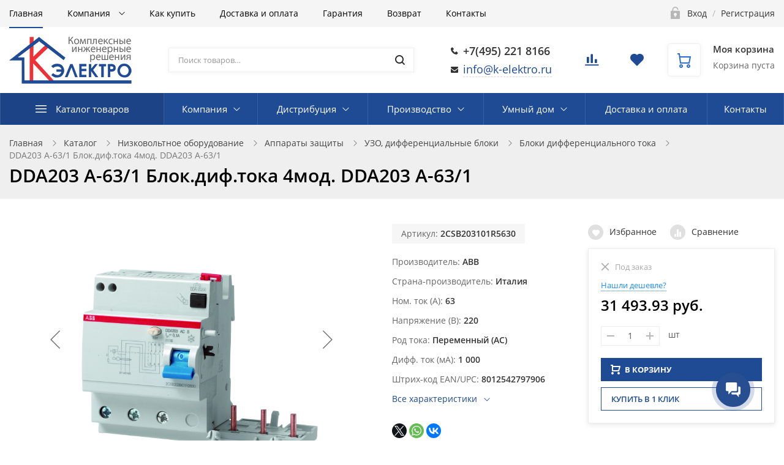

--- FILE ---
content_type: text/html; charset=UTF-8
request_url: https://k-elektro.ru/catalog/bloki_differentsialnogo_toka/dda203_a_63_1_blok_dif_toka_4mod_dda203_a_63_1/
body_size: 102378
content:
<!DOCTYPE html>

<html class="no-js" lang="ru">
	<head>
		<title>DDA203 A-63/1 Блок.диф.тока 4мод. DDA203 A-63/1, 2CSB203101R5630, Италия - купить по акционной цене в Москве с доставкой</title>
		<meta name="viewport" content="width=device-width, initial-scale=1">
		<link rel="preload" as="font" href="/bitrix/templates/ubershop/fonts/fontawesome-webfont.woff2?v=4.7.0" type="font/woff2" crossorigin="anonymous">
		<link rel="preload" as="font" href="/bitrix/templates/ubershop/fonts/UberShop.woff2" type="font/woff2" crossorigin="anonymous">
		<link rel="prefetch" href="/bitrix/templates/ubershop/img/loading_modal.gif">

				 <link rel="preconnect" href="https://google.com">	
				
		<style>
		/* open-sans-regular - latin_cyrillic-ext */
		@font-face {
			font-family: 'Open Sans';
			font-style: normal;
			font-weight: 400;
			font-display: swap;
			src: local(''),
					url('/bitrix/templates/ubershop/fonts/open-sans-v18-latin_cyrillic-ext-regular.woff2') format('woff2'), /* Chrome 26+, Opera 23+, Firefox 39+ */
					url('/bitrix/templates/ubershop/fonts/open-sans-v18-latin_cyrillic-ext-regular.woff') format('woff'); /* Chrome 6+, Firefox 3.6+, IE 9+, Safari 5.1+ */
		}
		/* open-sans-600 - latin_cyrillic-ext */
		@font-face {
			font-family: 'Open Sans';
			font-style: normal;
			font-weight: 600;
			font-display: swap;

			src: local(''),
					url('/bitrix/templates/ubershop/fonts/open-sans-v18-latin_cyrillic-ext-600.woff2') format('woff2'), /* Chrome 26+, Opera 23+, Firefox 39+ */
					url('/bitrix/templates/ubershop/fonts/open-sans-v18-latin_cyrillic-ext-600.woff') format('woff'); /* Chrome 6+, Firefox 3.6+, IE 9+, Safari 5.1+ */
		}
		/* open-sans-700 - latin_cyrillic-ext */
		@font-face {
			font-family: 'Open Sans';
			font-style: normal;
			font-weight: 700;
			font-display: swap;

			src: local(''),
					url('/bitrix/templates/ubershop/fonts/open-sans-v18-latin_cyrillic-ext-700.woff2') format('woff2'), /* Chrome 26+, Opera 23+, Firefox 39+ */
					url('/bitrix/templates/ubershop/fonts/open-sans-v18-latin_cyrillic-ext-700.woff') format('woff'); /* Chrome 6+, Firefox 3.6+, IE 9+, Safari 5.1+ */
		}
		</style>

		<meta http-equiv="Content-Type" content="text/html; charset=UTF-8" />
<meta name="robots" content="index, follow" />
<meta name="description" content="DDA203 A-63/1 Блок.диф.тока 4мод. DDA203 A-63/1, страна-производитель Италия, артикул 2CSB203101R5630 со скидкой по акционной цене в интернет-магазине К-ЭЛЕКТРО с гарантией от производителя ABB. Специальная цена, фотографии, описание и характеристики товара доступны на сайте. Заказ онлайн или по телефону: 8(495) 221-81-66" />
<script data-skip-moving="true">(function(w, d, n) {var cl = "bx-core";var ht = d.documentElement;var htc = ht ? ht.className : undefined;if (htc === undefined || htc.indexOf(cl) !== -1){return;}var ua = n.userAgent;if (/(iPad;)|(iPhone;)/i.test(ua)){cl += " bx-ios";}else if (/Windows/i.test(ua)){cl += ' bx-win';}else if (/Macintosh/i.test(ua)){cl += " bx-mac";}else if (/Linux/i.test(ua) && !/Android/i.test(ua)){cl += " bx-linux";}else if (/Android/i.test(ua)){cl += " bx-android";}cl += (/(ipad|iphone|android|mobile|touch)/i.test(ua) ? " bx-touch" : " bx-no-touch");cl += w.devicePixelRatio && w.devicePixelRatio >= 2? " bx-retina": " bx-no-retina";if (/AppleWebKit/.test(ua)){cl += " bx-chrome";}else if (/Opera/.test(ua)){cl += " bx-opera";}else if (/Firefox/.test(ua)){cl += " bx-firefox";}ht.className = htc ? htc + " " + cl : cl;})(window, document, navigator);</script>


<link href="/bitrix/js/ui/design-tokens/dist/ui.design-tokens.min.css?173298903623463" type="text/css"  rel="stylesheet" />
<link href="/bitrix/js/ui/fonts/opensans/ui.font.opensans.min.css?17013626682320" type="text/css"  rel="stylesheet" />
<link href="/bitrix/js/main/popup/dist/main.popup.bundle.min.css?173298925726589" type="text/css"  rel="stylesheet" />
<link href="/bitrix/cache/css/s1/ubershop/default_e8352fdeafeeab4f3b8d41cac94ff6f7/default_e8352fdeafeeab4f3b8d41cac94ff6f7_v1.css?17465300212048" type="text/css"  rel="stylesheet" />
<link href="/bitrix/cache/css/s1/ubershop/template_90753591992431aaf99e561b76b5bd63/template_90753591992431aaf99e561b76b5bd63_v1.css?1746530019411830" type="text/css"  data-template-style="true" rel="stylesheet" />




<script type="extension/settings" data-extension="currency.currency-core">{"region":"ru"}</script>



																									<style type="text/css">.theme-color, a, .text-primary,
.list-group-item.active > .badge, .btn-link, .btn-link:hover, .btn-link:focus {
  color: #1f4b94;
}

a:hover {
  color: #2d6bd3;
}

.modal-header,
.logo .logo-default {
  background-color: #1f4b94;
}

.btn-default {
  border: 1px solid #eaeaea;
  color: #222222 !important;
}

.btn-default.btn-border {
  border-width: 2px;
}

.btn-default:hover, .btn-default:focus {
  background-color: #434343;
  border-color: #434343;
  color: #fff !important;
}

.btn-default.disabled {
  color: #222222 !important;
}

.btn-dark {
  background: #303030;
  color: #fff;
}

.btn-dark:hover, .btn-dark:focus, .btn-dark:active, .btn-dark.active {
  background: #565656;
  color: #fff;
  border-color: #565656;
}

.btn-dark.disabled:hover, .btn-dark.disabled:focus, .btn-dark.disabled:active, .btn-dark.disabled.active, .btn-dark[disabled]:hover, .btn-dark[disabled]:focus, .btn-dark[disabled]:active, .btn-dark[disabled].active {
  background: #303030;
  color: #fff;
}

.btn-dark.btn-border {
  color: #303030;
  border-color: #303030;
  background: transparent;
}

.btn-dark.btn-border:hover, .btn-dark.btn-border:focus, .btn-dark.btn-border:active, .btn-dark.btn-border.active {
  color: #fff;
  background: #303030;
  border-color: #303030;
}

.btn-gray {
  background: #b5b5b5;
  color: #fff;
}

.btn-gray:hover, .btn-gray:focus, .btn-gray:active, .btn-gray.active {
  background: #1f4b94;
  color: #fff;
  border-color: #1f4b94;
}

.btn-gray.disabled:hover, .btn-gray.disabled:focus, .btn-gray.disabled:active, .btn-gray.disabled.active, .btn-gray[disabled]:hover, .btn-gray[disabled]:focus, .btn-gray[disabled]:active, .btn-gray[disabled].active {
  background: #b5b5b5;
  color: #fff;
}

.btn-gray.btn-border {
  color: #b5b5b5;
  border-color: #b5b5b5;
  background: transparent;
}

.btn-gray.btn-border:hover, .btn-gray.btn-border:focus, .btn-gray.btn-border:active, .btn-gray.btn-border.active {
  color: #fff;
  background: #b5b5b5;
  border-color: #b5b5b5;
}

.btn-success {
  background: #43ac6a;
  color: #fff;
}

.btn-success:hover, .btn-success:focus, .btn-success:active, .btn-success.active {
  background: #73c893;
  color: #fff;
  border-color: #73c893;
}

.btn-success.disabled:hover, .btn-success.disabled:focus, .btn-success.disabled:active, .btn-success.disabled.active, .btn-success[disabled]:hover, .btn-success[disabled]:focus, .btn-success[disabled]:active, .btn-success[disabled].active {
  background: #43ac6a;
  color: #fff;
}

.btn-success.btn-border {
  color: #43ac6a;
  border-color: #43ac6a;
  background: transparent;
}

.btn-success.btn-border:hover, .btn-success.btn-border:focus, .btn-success.btn-border:active, .btn-success.btn-border.active {
  color: #fff;
  background: #43ac6a;
  border-color: #43ac6a;
}

.btn-info {
  background: #5bc0de;
  color: #fff;
}

.btn-info:hover, .btn-info:focus, .btn-info:active, .btn-info.active {
  background: #9bd8eb;
  color: #fff;
  border-color: #9bd8eb;
}

.btn-info.disabled:hover, .btn-info.disabled:focus, .btn-info.disabled:active, .btn-info.disabled.active, .btn-info[disabled]:hover, .btn-info[disabled]:focus, .btn-info[disabled]:active, .btn-info[disabled].active {
  background: #5bc0de;
  color: #fff;
}

.btn-info.btn-border {
  color: #5bc0de;
  border-color: #5bc0de;
  background: transparent;
}

.btn-info.btn-border:hover, .btn-info.btn-border:focus, .btn-info.btn-border:active, .btn-info.btn-border.active {
  color: #fff;
  background: #5bc0de;
  border-color: #5bc0de;
}

.btn-warning {
  background: #E99002;
  color: #fff;
}

.btn-warning:hover, .btn-warning:focus, .btn-warning:active, .btn-warning.active {
  background: #fdb23a;
  color: #fff;
  border-color: #fdb23a;
}

.btn-warning.disabled:hover, .btn-warning.disabled:focus, .btn-warning.disabled:active, .btn-warning.disabled.active, .btn-warning[disabled]:hover, .btn-warning[disabled]:focus, .btn-warning[disabled]:active, .btn-warning[disabled].active {
  background: #E99002;
  color: #fff;
}

.btn-warning.btn-border {
  color: #E99002;
  border-color: #E99002;
  background: transparent;
}

.btn-warning.btn-border:hover, .btn-warning.btn-border:focus, .btn-warning.btn-border:active, .btn-warning.btn-border.active {
  color: #fff;
  background: #E99002;
  border-color: #E99002;
}

.btn-danger {
  background: #F04124;
  color: #fff;
}

.btn-danger:hover, .btn-danger:focus, .btn-danger:active, .btn-danger.active {
  background: #f57f6c;
  color: #fff;
  border-color: #f57f6c;
}

.btn-danger.disabled:hover, .btn-danger.disabled:focus, .btn-danger.disabled:active, .btn-danger.disabled.active, .btn-danger[disabled]:hover, .btn-danger[disabled]:focus, .btn-danger[disabled]:active, .btn-danger[disabled].active {
  background: #F04124;
  color: #fff;
}

.btn-danger.btn-border {
  color: #F04124;
  border-color: #F04124;
  background: transparent;
}

.btn-danger.btn-border:hover, .btn-danger.btn-border:focus, .btn-danger.btn-border:active, .btn-danger.btn-border.active {
  color: #fff;
  background: #F04124;
  border-color: #F04124;
}

.btn-light {
  background: #fff;
  color: #000;
}

.btn-light:hover, .btn-light:focus, .btn-light:active, .btn-light.active {
  background: #eee;
  color: #000;
  border-color: #eee;
}

.btn-light.disabled:hover, .btn-light.disabled:focus, .btn-light.disabled:active, .btn-light.disabled.active, .btn-light[disabled]:hover, .btn-light[disabled]:focus, .btn-light[disabled]:active, .btn-light[disabled].active {
  background: #fff;
  color: #000;
}

.btn-light.btn-border {
  color: #fff;
  border-color: #fff;
  background: transparent;
}

.btn-light.btn-border:hover, .btn-light.btn-border:focus, .btn-light.btn-border:active, .btn-light.btn-border.active {
  color: #000;
  background: #fff;
  border-color: #fff;
}

.table thead.thead-color,
.table-condensed thead.thead-color {
  background-color: #1f4b94;
  color: #fff;
}

.table thead.thead-color tr > *,
.table-condensed thead.thead-color tr > * {
  border-color: transparent !important;
}

.dropdown-menu > li > a:hover,
.dropdown-menu > li > a:focus {
  background-color: #eee;
}

.dropdown-menu > .active > a,
.dropdown-menu > .active > a:hover,
.dropdown-menu > .active > a:focus {
  background-color: #1f4b94;
}

.progress {
  background-color: #f5f5f5;
}

.progress-bar-primary {
  background-color: #1f4b94;
}

.progress-bar-striped {
  background-image: linear-gradient(45deg, rgba(255, 255, 255, 0.15) 25%, transparent 25%, transparent 50%, rgba(255, 255, 255, 0.15) 50%, rgba(255, 255, 255, 0.15) 75%, transparent 75%, transparent);
}

.list-group-item.active,
.list-group-item.active:hover,
.list-group-item.active:focus {
  background-color: #1f4b94;
  border-color: transparent;
}

.panel-primary {
  border-color: #1f4b94;
}

.panel-primary > .panel-heading {
  background-color: #1f4b94;
  border-color: #1f4b94;
}

.pagination li.active a, .pagination li.active a:hover, .pagination li.active a:focus, .pagination li.active span, .pagination li.active span:hover, .pagination li.active span:focus {
  color: #fff;
  background-color: #2d6bd3;
  border-color: #2d6bd3;
}

.nav-pills > li.active > a, .nav-pills > li.active > a:hover, .nav-pills > li.active > a:focus {
  background: #1f4b94;
}

.nav-pills > li.active > a .badge {
  background: #fff;
  color: #1f4b94;
}

.badge,
.label-primary {
  background: #1f4b94;
}

.s_top_panel_bg-color {
  background: #1f4b94;
}

.top-panel .submenu {
  border-color: #1f4b94;
}

.top-panel .submenu li:hover > a {
  color: #1f4b94;
}

.top-panel .col-menu .menu li.active:after {
  border-color: #1f4b94;
}

.s_top_panel_text-dark .col-menu .menu > li:hover > .link > a,
.s_top_panel_text-dark .col-auth .auth-auth > a:hover,
.s_top_panel_text-dark .col-auth .auth-personal > a:hover,
.s_top_panel_text-dark .col-auth:hover > a .nc-icon {
  color: #1f4b94;
}

.s_fixed_bottom_panel_bg-color,
.s_fixed_bottom_panel_icons-color .fp-icon {
  color: #1f4b94;
}

.s_fixed_bottom_panel_bg-color {
  background: #1f4b94;
}

.s_fixed_bottom_panel_bg-color .fp-count {
  background: #2d6bd3;
}

.fp-callback a:hover, .fp-callback a:active, .fp-callback a:focus {
  color: #2d6bd3;
}

.header-buttons .hb-btn.not-empty {
  color: #2d6bd3;
}

.header-buttons .hb-btn.not-empty:hover {
  color: #1f4b94;
}

.menubar-search .search-toggle {
  color: #2d6bd3;
}

.menubar-search .search-toggle:hover {
  color: #1f4b94;
}

.slide-menu .menu .item-with-icon .item-icon {
  color: #1f4b94;
}

.fixed-panel-mobile .fp-icon svg {
  fill: #2d6bd3;
  stroke: #2d6bd3;
}

.fixed-panel-mobile .fp-icon {
  color: #1f4b94;
}

.product-sku.view-buttons.type-colors .item.selected .item-bg,
.product-sku.view-buttons.type-text .item.selected .item-bg {
  border-color: #1f4b94;
}

.s_menubar_width-wide.s_menubar_bg-color {
  background: #1f4b94;
}

.s_menubar_width-small.s_menubar_bg-color .menubar-menu {
  background: #1f4b94;
}

.s_menubar_position-v1 .s_menubar_bg-light .menu > li:hover > .link a,
.s_menubar_position-v1 .s_menubar_bg-light .menu > li.active > .link a {
  color: #1f4b94;
}

.s_menubar_position-v2 .s_menubar_bg-light .menu > li:hover > .link a,
.s_menubar_position-v2 .s_menubar_bg-light .menu > li.active > .link a {
  color: #1f4b94;
}

.hassub-v1 .submenu li.hover > .link > a,
.hassub-v1 .submenu li:hover > .link > a {
  color: #1f4b94;
}

.menubar .menu > li.hassub-v2 .submenu a:hover {
  color: #1f4b94;
}

.side-menu.s_side_menu_dark > li.active > .link a {
  background-color: #000;
}

.side-menu.s_side_menu_color > li.active > .link a {
  background-color: #1f4b94;
}


.bx-filter .bx-ui-slider-track {
  background: #e7e7e7;
}

.bx-filter .bx-ui-slider-pricebar-vd {
  background: #9f9f9f;
}

.bx-filter .bx-ui-slider-pricebar-vn {
  background: #2d6bd3;
}

.bx-filter .bx-ui-slider-pricebar-v {
  background: #1f4b94;
}

.bx-filter .bx-ui-slider-handle:after {
  border-bottom-color: #2d6bd3;
}

.bx-filter .bx-filter-popup-result {
  background: #2d6bd3;
}

.bx-filter .bx-filter-popup-result-in:after {
  color: #2d6bd3;
}

.bx-filter-param-label.bx-active .bx-filter-param-btn .bx-filter-btn-color-bg {
  border-color: #1f4b94 !important;
}

.bx-filter .bx-filter-popup-result:hover {
  background: #1f4b94;
}

.bx-filter .bx-filter-popup-result:hover .bx-filter-popup-result-in:after {
  color: #1f4b94;
}

.bx-filter .filter-parameters-show-more {
  color: #1f4b94;
}

.bx-filter .bx-filter-param-btn-inline .bx-filter-param-label.bx-active .bx-filter-param-btn {
  border-color: #1f4b94;
}

.logo-default {
  background: #1f4b94;
}

.f_up:hover {
  color: #1f4b94;
}

.loader:after {
  border-left-color: #1f4b94;
}

.side-banner .slick-dots li button {
  background: #2d6bd3;
}

.side-banner .slick-dots li button:hover {
  background: #1f4b94;
}

.side-banner .slick-dots li.slick-active button {
  background: #2d6bd3;
}

.btn-dashed,
.btn-dashed:hover,
.btn-readmore,
.btn-readmore:hover {
  color: #1f4b94;
}

.footer.s_footer_bg-color {
  background: #1f4b94;
}

.social-icons a {
  background: #1f4b94;
  color: #fff;
}

.social-icons a:hover {
  background: #2d6bd3;
}

.btn-link:hover {
  color: #2d6bd3;
}

.product-buttons .p-btn.is-active,
.page-product-top .product-buttons-block .p-btn.is-active .nc-icon {
  background: #1f4b94;
}

.product-buttons .p-btn.is-active:hover,
.page-product-top .product-buttons-block .p-btn.is-active:hover .nc-icon {
  background: #2d6bd3;
}

.header-cart .header-cart-icon {
  color: #2d6bd3;
}

.header-cart:hover .header-cart-icon {
  color: #1f4b94;
}

.header-contacts-item a:hover {
  color: #1f4b94;
}

.header-contacts-item.callback a {
  color: #1f4b94;
}

.header-search button:hover,
.search-page-form button:hover {
  color: #1f4b94;
}

.s_page_heading_bg-color {
  background-color: #1f4b94;
}

.products .name a:hover {
  color: #1f4b94;
}

.products.view-grid .item-section a:hover {
  color: #1f4b94;
}

.products.view-list .item-section a:hover {
  color: #1f4b94;
}

.tabs-default .tabs-ctrl a:hover {
  color: #1f4b94;
}

.features-block .item-icon {
  color: #2d6bd3;
}

.features-block .item-in:hover .item-icon {
  color: #1f4b94;
}

.items .item-title a:hover {
  color: #1f4b94;
}

.ms-dropdown .item-name a:hover {
  color: #1f4b94;
}

.side-news .item-link a:hover {
  color: #1f4b94;
}

.slide-menu ul .slide-menu-current {
  background: #2d6bd3;
}

.catalog-toolbar .select-view-btn.active {
  color: #2d6bd3;
}

.slide-menu ul li.is-active > a:before {
  background: #2d6bd3;
}

.homeslider .slick-dots li.slick-active button {
  background: #1f4b94;
}

.homeslider .price {
  color: #1f4b94;
}

.page-cart .basket-item-info-name-link:hover {
  color: #1f4b94;
}

.page-cart .basket-item-scu-color .basket-item-scu-item.selected:before,
.page-cart .basket-item-property-scu-image .basket-item-scu-item.selected:before {
  border-color: #1f4b94;
}

.page-cart .basket-item-property-scu-text .basket-item-scu-item.selected:before {
  border-color: #1f4b94;
}

.bx_item_list_you_looked_horizontal .bx_catalog_item_title a:hover {
  color: #1f4b94;
}

.sale-personal-section-index-block:hover {
  background: #1f4b94 !important;
}

.sale-personal-section-index-block-ico {
  color: #1f4b94;
}

.sale-order-link, .sale-order-history-link,
.sale-order-list-shipment-button, .sale-order-list-repeat-link, .sale-order-list-cancel-link, .sale-order-list-about-link, .sale-order-list-change-payment {
  color: #1f4b94;
}

.sale-order-detail-general-head {
  background: #1f4b94;
}

.sale-order-detail-general,
.sale-paysystem-wrapper,
.sale-order-payment-change-pp-company:hover .sale-order-payment-change-pp-company-graf-container,
div.sale-order-detail-payment-options-methods-template {
  border-color: #1f4b94;
}

.sale-order-detail-about-order-inner-container-list-item-link {
  color: #1f4b94;
}

#bx-soa-order .bx-soa-pp-company.bx-selected .bx-soa-pp-company-graf-container {
  border-color: #1f4b94;
}

#bx-soa-order .bx-sls .bx-ui-sls-variant-active,
#bx-soa-order .bx-slst .bx-ui-combobox-variant-active {
  background: #1f4b94 !important;
}

.product-item-detail-slider-controls-image.active {
  outline-color: #2d6bd3;
}

.tabs-ctrl-mobile,
.tabs-ctrl-mobile:hover {
  color: #1f4b94;
}

.tabs-ctrl-mobile.active {
  background: #1f4b94;
}

.bx-pagination .bx-pagination-container ul li.bx-active span {
  background: #1f4b94 !important;
}

body .sale-products-gift .btn.btn-default {
  border-color: transparent;
  background: #1f4b94;
  color: #fff;
  color: #fff !important;
}

body .sale-products-gift .btn.btn-default:hover, body .sale-products-gift .btn.btn-default:focus, body .sale-products-gift .btn.btn-default:active, body .sale-products-gift .btn.btn-default.active {
  background: #2d6bd3;
  color: #fff;
  border-color: #2d6bd3;
}

body .sale-products-gift .btn.btn-default.disabled:hover, body .sale-products-gift .btn.btn-default.disabled:focus, body .sale-products-gift .btn.btn-default.disabled:active, body .sale-products-gift .btn.btn-default.disabled.active, body .sale-products-gift .btn.btn-default[disabled]:hover, body .sale-products-gift .btn.btn-default[disabled]:focus, body .sale-products-gift .btn.btn-default[disabled]:active, body .sale-products-gift .btn.btn-default[disabled].active {
  background: #1f4b94;
  color: #fff;
}

body .sale-products-gift .btn.btn-default.btn-border {
  color: #1f4b94;
  border-color: #1f4b94;
  background: transparent;
}

body .sale-products-gift .btn.btn-default.btn-border:hover, body .sale-products-gift .btn.btn-default.btn-border:focus, body .sale-products-gift .btn.btn-default.btn-border:active, body .sale-products-gift .btn.btn-default.btn-border.active {
  color: #fff;
  background: #1f4b94;
  border-color: #1f4b94;
}


</style>
										<style type="text/css">.btn-primary {
  background: #1f4b94;
  color: #fff;
}

.btn-primary:hover, .btn-primary:focus, .btn-primary:active, .btn-primary.active {
  background: #2d6bd3;
  color: #fff;
  border-color: #2d6bd3;
}

.btn-primary.disabled:hover, .btn-primary.disabled:focus, .btn-primary.disabled:active, .btn-primary.disabled.active, .btn-primary[disabled]:hover, .btn-primary[disabled]:focus, .btn-primary[disabled]:active, .btn-primary[disabled].active {
  background: #1f4b94;
  color: #fff;
}

.btn-primary.btn-border {
  color: #1f4b94;
  border-color: #1f4b94;
  background: transparent;
}

.btn-primary.btn-border:hover, .btn-primary.btn-border:focus, .btn-primary.btn-border:active, .btn-primary.btn-border.active {
  color: #fff;
  background: #1f4b94;
  border-color: #1f4b94;
}

.slider.s_arrows_top .slick-arrow {
  background: #1f4b94;
}

.no-touch .slider.s_arrows_top .slick-arrow:hover {
  background: #2d6bd3;
}

body .page-cart .btn.basket-btn-checkout,
.bx_item_list_you_looked_horizontal .bx_catalog_item_controls .bx_catalog_item_controls_blocktwo .bx_bt_button,
.sale-order-detail-about-order-inner-container-repeat-button,
.sale-order-list-button,
.sale-order-detail-payment-options-methods-button-element,
.sale-order-detail-payment-options-methods-button-element.active-button,
.sale-order-detail-payment-options-methods-button-element-new-window,
#bx-soa-order .btn.btn-default,
body .bx-set-constructor .btn.btn-default,
.main-user-consent-request-popup-button-acc {
  border-color: transparent;
  background: #1f4b94;
  color: #fff;
  color: #fff !important;
}

body .page-cart .btn.basket-btn-checkout:hover, body .page-cart .btn.basket-btn-checkout:focus, body .page-cart .btn.basket-btn-checkout:active, body .page-cart .btn.basket-btn-checkout.active,
.bx_item_list_you_looked_horizontal .bx_catalog_item_controls .bx_catalog_item_controls_blocktwo .bx_bt_button:hover,
.bx_item_list_you_looked_horizontal .bx_catalog_item_controls .bx_catalog_item_controls_blocktwo .bx_bt_button:focus,
.bx_item_list_you_looked_horizontal .bx_catalog_item_controls .bx_catalog_item_controls_blocktwo .bx_bt_button:active,
.bx_item_list_you_looked_horizontal .bx_catalog_item_controls .bx_catalog_item_controls_blocktwo .bx_bt_button.active,
.sale-order-detail-about-order-inner-container-repeat-button:hover,
.sale-order-detail-about-order-inner-container-repeat-button:focus,
.sale-order-detail-about-order-inner-container-repeat-button:active,
.sale-order-detail-about-order-inner-container-repeat-button.active,
.sale-order-list-button:hover,
.sale-order-list-button:focus,
.sale-order-list-button:active,
.sale-order-list-button.active,
.sale-order-detail-payment-options-methods-button-element:hover,
.sale-order-detail-payment-options-methods-button-element:focus,
.sale-order-detail-payment-options-methods-button-element:active,
.sale-order-detail-payment-options-methods-button-element.active,
.sale-order-detail-payment-options-methods-button-element.active-button:hover,
.sale-order-detail-payment-options-methods-button-element.active-button:focus,
.sale-order-detail-payment-options-methods-button-element.active-button:active,
.sale-order-detail-payment-options-methods-button-element.active-button.active,
.sale-order-detail-payment-options-methods-button-element-new-window:hover,
.sale-order-detail-payment-options-methods-button-element-new-window:focus,
.sale-order-detail-payment-options-methods-button-element-new-window:active,
.sale-order-detail-payment-options-methods-button-element-new-window.active,
#bx-soa-order .btn.btn-default:hover,
#bx-soa-order .btn.btn-default:focus,
#bx-soa-order .btn.btn-default:active,
#bx-soa-order .btn.btn-default.active,
body .bx-set-constructor .btn.btn-default:hover,
body .bx-set-constructor .btn.btn-default:focus,
body .bx-set-constructor .btn.btn-default:active,
body .bx-set-constructor .btn.btn-default.active,
.main-user-consent-request-popup-button-acc:hover,
.main-user-consent-request-popup-button-acc:focus,
.main-user-consent-request-popup-button-acc:active,
.main-user-consent-request-popup-button-acc.active {
  background: #2d6bd3;
  color: #fff;
  border-color: #2d6bd3;
}

body .page-cart .btn.basket-btn-checkout.disabled:hover, body .page-cart .btn.basket-btn-checkout.disabled:focus, body .page-cart .btn.basket-btn-checkout.disabled:active, body .page-cart .btn.basket-btn-checkout.disabled.active, body .page-cart .btn.basket-btn-checkout[disabled]:hover, body .page-cart .btn.basket-btn-checkout[disabled]:focus, body .page-cart .btn.basket-btn-checkout[disabled]:active, body .page-cart .btn.basket-btn-checkout[disabled].active,
.bx_item_list_you_looked_horizontal .bx_catalog_item_controls .bx_catalog_item_controls_blocktwo .bx_bt_button.disabled:hover,
.bx_item_list_you_looked_horizontal .bx_catalog_item_controls .bx_catalog_item_controls_blocktwo .bx_bt_button.disabled:focus,
.bx_item_list_you_looked_horizontal .bx_catalog_item_controls .bx_catalog_item_controls_blocktwo .bx_bt_button.disabled:active,
.bx_item_list_you_looked_horizontal .bx_catalog_item_controls .bx_catalog_item_controls_blocktwo .bx_bt_button.disabled.active,
.bx_item_list_you_looked_horizontal .bx_catalog_item_controls .bx_catalog_item_controls_blocktwo .bx_bt_button[disabled]:hover,
.bx_item_list_you_looked_horizontal .bx_catalog_item_controls .bx_catalog_item_controls_blocktwo .bx_bt_button[disabled]:focus,
.bx_item_list_you_looked_horizontal .bx_catalog_item_controls .bx_catalog_item_controls_blocktwo .bx_bt_button[disabled]:active,
.bx_item_list_you_looked_horizontal .bx_catalog_item_controls .bx_catalog_item_controls_blocktwo .bx_bt_button[disabled].active,
.sale-order-detail-about-order-inner-container-repeat-button.disabled:hover,
.sale-order-detail-about-order-inner-container-repeat-button.disabled:focus,
.sale-order-detail-about-order-inner-container-repeat-button.disabled:active,
.sale-order-detail-about-order-inner-container-repeat-button.disabled.active,
.sale-order-detail-about-order-inner-container-repeat-button[disabled]:hover,
.sale-order-detail-about-order-inner-container-repeat-button[disabled]:focus,
.sale-order-detail-about-order-inner-container-repeat-button[disabled]:active,
.sale-order-detail-about-order-inner-container-repeat-button[disabled].active,
.sale-order-list-button.disabled:hover,
.sale-order-list-button.disabled:focus,
.sale-order-list-button.disabled:active,
.sale-order-list-button.disabled.active,
.sale-order-list-button[disabled]:hover,
.sale-order-list-button[disabled]:focus,
.sale-order-list-button[disabled]:active,
.sale-order-list-button[disabled].active,
.sale-order-detail-payment-options-methods-button-element.disabled:hover,
.sale-order-detail-payment-options-methods-button-element.disabled:focus,
.sale-order-detail-payment-options-methods-button-element.disabled:active,
.sale-order-detail-payment-options-methods-button-element.disabled.active,
.sale-order-detail-payment-options-methods-button-element[disabled]:hover,
.sale-order-detail-payment-options-methods-button-element[disabled]:focus,
.sale-order-detail-payment-options-methods-button-element[disabled]:active,
.sale-order-detail-payment-options-methods-button-element[disabled].active,
.sale-order-detail-payment-options-methods-button-element.active-button.disabled:hover,
.sale-order-detail-payment-options-methods-button-element.active-button.disabled:focus,
.sale-order-detail-payment-options-methods-button-element.active-button.disabled:active,
.sale-order-detail-payment-options-methods-button-element.active-button.disabled.active,
.sale-order-detail-payment-options-methods-button-element.active-button[disabled]:hover,
.sale-order-detail-payment-options-methods-button-element.active-button[disabled]:focus,
.sale-order-detail-payment-options-methods-button-element.active-button[disabled]:active,
.sale-order-detail-payment-options-methods-button-element.active-button[disabled].active,
.sale-order-detail-payment-options-methods-button-element-new-window.disabled:hover,
.sale-order-detail-payment-options-methods-button-element-new-window.disabled:focus,
.sale-order-detail-payment-options-methods-button-element-new-window.disabled:active,
.sale-order-detail-payment-options-methods-button-element-new-window.disabled.active,
.sale-order-detail-payment-options-methods-button-element-new-window[disabled]:hover,
.sale-order-detail-payment-options-methods-button-element-new-window[disabled]:focus,
.sale-order-detail-payment-options-methods-button-element-new-window[disabled]:active,
.sale-order-detail-payment-options-methods-button-element-new-window[disabled].active,
#bx-soa-order .btn.btn-default.disabled:hover,
#bx-soa-order .btn.btn-default.disabled:focus,
#bx-soa-order .btn.btn-default.disabled:active,
#bx-soa-order .btn.btn-default.disabled.active,
#bx-soa-order .btn.btn-default[disabled]:hover,
#bx-soa-order .btn.btn-default[disabled]:focus,
#bx-soa-order .btn.btn-default[disabled]:active,
#bx-soa-order .btn.btn-default[disabled].active,
body .bx-set-constructor .btn.btn-default.disabled:hover,
body .bx-set-constructor .btn.btn-default.disabled:focus,
body .bx-set-constructor .btn.btn-default.disabled:active,
body .bx-set-constructor .btn.btn-default.disabled.active,
body .bx-set-constructor .btn.btn-default[disabled]:hover,
body .bx-set-constructor .btn.btn-default[disabled]:focus,
body .bx-set-constructor .btn.btn-default[disabled]:active,
body .bx-set-constructor .btn.btn-default[disabled].active,
.main-user-consent-request-popup-button-acc.disabled:hover,
.main-user-consent-request-popup-button-acc.disabled:focus,
.main-user-consent-request-popup-button-acc.disabled:active,
.main-user-consent-request-popup-button-acc.disabled.active,
.main-user-consent-request-popup-button-acc[disabled]:hover,
.main-user-consent-request-popup-button-acc[disabled]:focus,
.main-user-consent-request-popup-button-acc[disabled]:active,
.main-user-consent-request-popup-button-acc[disabled].active {
  background: #1f4b94;
  color: #fff;
}

body .page-cart .btn.basket-btn-checkout.btn-border,
.bx_item_list_you_looked_horizontal .bx_catalog_item_controls .bx_catalog_item_controls_blocktwo .bx_bt_button.btn-border,
.sale-order-detail-about-order-inner-container-repeat-button.btn-border,
.sale-order-list-button.btn-border,
.sale-order-detail-payment-options-methods-button-element.btn-border,
.sale-order-detail-payment-options-methods-button-element.active-button.btn-border,
.sale-order-detail-payment-options-methods-button-element-new-window.btn-border,
#bx-soa-order .btn.btn-default.btn-border,
body .bx-set-constructor .btn.btn-default.btn-border,
.main-user-consent-request-popup-button-acc.btn-border {
  color: #1f4b94;
  border-color: #1f4b94;
  background: transparent;
}

body .page-cart .btn.basket-btn-checkout.btn-border:hover, body .page-cart .btn.basket-btn-checkout.btn-border:focus, body .page-cart .btn.basket-btn-checkout.btn-border:active, body .page-cart .btn.basket-btn-checkout.btn-border.active,
.bx_item_list_you_looked_horizontal .bx_catalog_item_controls .bx_catalog_item_controls_blocktwo .bx_bt_button.btn-border:hover,
.bx_item_list_you_looked_horizontal .bx_catalog_item_controls .bx_catalog_item_controls_blocktwo .bx_bt_button.btn-border:focus,
.bx_item_list_you_looked_horizontal .bx_catalog_item_controls .bx_catalog_item_controls_blocktwo .bx_bt_button.btn-border:active,
.bx_item_list_you_looked_horizontal .bx_catalog_item_controls .bx_catalog_item_controls_blocktwo .bx_bt_button.btn-border.active,
.sale-order-detail-about-order-inner-container-repeat-button.btn-border:hover,
.sale-order-detail-about-order-inner-container-repeat-button.btn-border:focus,
.sale-order-detail-about-order-inner-container-repeat-button.btn-border:active,
.sale-order-detail-about-order-inner-container-repeat-button.btn-border.active,
.sale-order-list-button.btn-border:hover,
.sale-order-list-button.btn-border:focus,
.sale-order-list-button.btn-border:active,
.sale-order-list-button.btn-border.active,
.sale-order-detail-payment-options-methods-button-element.btn-border:hover,
.sale-order-detail-payment-options-methods-button-element.btn-border:focus,
.sale-order-detail-payment-options-methods-button-element.btn-border:active,
.sale-order-detail-payment-options-methods-button-element.btn-border.active,
.sale-order-detail-payment-options-methods-button-element.active-button.btn-border:hover,
.sale-order-detail-payment-options-methods-button-element.active-button.btn-border:focus,
.sale-order-detail-payment-options-methods-button-element.active-button.btn-border:active,
.sale-order-detail-payment-options-methods-button-element.active-button.btn-border.active,
.sale-order-detail-payment-options-methods-button-element-new-window.btn-border:hover,
.sale-order-detail-payment-options-methods-button-element-new-window.btn-border:focus,
.sale-order-detail-payment-options-methods-button-element-new-window.btn-border:active,
.sale-order-detail-payment-options-methods-button-element-new-window.btn-border.active,
#bx-soa-order .btn.btn-default.btn-border:hover,
#bx-soa-order .btn.btn-default.btn-border:focus,
#bx-soa-order .btn.btn-default.btn-border:active,
#bx-soa-order .btn.btn-default.btn-border.active,
body .bx-set-constructor .btn.btn-default.btn-border:hover,
body .bx-set-constructor .btn.btn-default.btn-border:focus,
body .bx-set-constructor .btn.btn-default.btn-border:active,
body .bx-set-constructor .btn.btn-default.btn-border.active,
.main-user-consent-request-popup-button-acc.btn-border:hover,
.main-user-consent-request-popup-button-acc.btn-border:focus,
.main-user-consent-request-popup-button-acc.btn-border:active,
.main-user-consent-request-popup-button-acc.btn-border.active {
  color: #fff;
  background: #1f4b94;
  border-color: #1f4b94;
}


</style>
					
														
		
			</head>

			<body class="s_site_boxed-no s_color_primary-custom s_color_secondary-gold s_fixed_bottom_panel_type-none s_page_heading_in_main-v2 s_slider_width-wide s_block_heading-block_heading_without_line" style=" ">
			
		
		<div id="panel"></div>
		
		<div class="site-wrapper">

			
<div class="js-mobile-overlay mobile-overlay slide-menu-overlay"></div>
<div class="fixed-panel-mobile">
  <div class="fixed-panel-in clearfix">
    <div class="fp-item fp-menu">
      <a class="fp-item-link js-mobile-menu-toggle mobile-menu-toggle" href="javascript:void(0);">
        <i class="fp-icon nc-icon nc-menu-34 nc-to-close"></i>
        <div class="fp-item-text">Меню</div>
      </a>
    </div>
    <div class="fp-item fp-cart">
      
<div id="bx_basketFKauiI" class="">
	<!--'start_frame_cache_bx_basketFKauiI'-->

<a rel="nofollow" class="fp-item-link" href="/personal/cart/">
	<div class="fp-icon is-empty">
		<i class="nc-icon nc-cart-simple-2"></i>
		<span class="count-badge">
												0									</span>
	</div>
</a>
<!--'end_frame_cache_bx_basketFKauiI'--></div>

    </div>
    <div class="fp-item fp-search">
      <a class="fp-item-link js-mobile-search-toggle" href="javascript:void(0);">
        <i class="fp-icon nc-icon nc-zoom-2-2 nc-to-close"></i>
      </a>
    </div>
  </div>
</div>

			<div id="mobile-title-search" class="js-mobile-search mobile-search">
			<div class="mobile-search-in">
				<form class="clearfix" action="/catalog/">
					<input id="mobile-title-search-input" type="text" name="q" value="" autocomplete="off" placeholder="Поиск товаров…" class="form-control bx-form-control"/>
					<button class="btn" type="submit" name="s"><i class="nc-icon nc-zoom-2-2"></i></button>
				</form>
			</div>
		</div>
	
<div class="js-mobile-menu mobile-slide-panel panel-left" id="mobile-slide-menu">
	<div class="mobile-slide-panel-in js-mobile-menu-plugin slide-menu" data-back-text="Назад">
    <ul class="menu">
			     <!-- first level-->
				<li
					class="bx-nav-1-lvl bx-nav-list-1-col
										 hassub"
				>
					<a href="/catalog/">
							Каталог товаров					</a>
															<ul>
							  <!-- second level-->
								<li class="hassub">
									<a href="/catalog/nizkovoltnoe_oborudovanie/">
										Низковольтное оборудование									</a>
																	<ul>
											<!-- third level-->
											<li>
												<a href="/catalog/avtomatizirovannye_sistemy_upravleniya_tekhnologicheskimi_protsessami_asutp/" >
													Автоматизированные системы управления технологическими процессами (АСУТП)												</a>
											</li>
											<!-- third level-->
											<li>
												<a href="/catalog/apparaty_zashchity/" >
													Аппараты защиты												</a>
											</li>
											<!-- third level-->
											<li>
												<a href="/catalog/knopki_knopochnye_posty_pereklyuchateli_svetosignalnaya_apparatura/" >
													Кнопки, кнопочные посты, переключатели, светосигнальная аппаратура												</a>
											</li>
											<!-- third level-->
											<li>
												<a href="/catalog/komplektnye_nizkovoltnye_ustroystva/" >
													Комплектные низковольтные устройства												</a>
											</li>
											<!-- third level-->
											<li>
												<a href="/catalog/pribory_izmeritelnye/" >
													Приборы измерительные												</a>
											</li>
											<!-- third level-->
											<li>
												<a href="/catalog/pribory_kontrolya_i_signalizatsii/" >
													Приборы контроля и сигнализации												</a>
											</li>
											<!-- third level-->
											<li>
												<a href="/catalog/puskateli_kontaktory_i_aksessuary/" >
													Пускатели, контакторы и аксессуары												</a>
											</li>
											<!-- third level-->
											<li>
												<a href="/catalog/rubilniki_razediniteli_i_vyklyuchateli_nagruzki/" >
													Рубильники, разъединители и выключатели нагрузки												</a>
											</li>
											<!-- third level-->
											<li>
												<a href="/catalog/spetsialnoe_oborudovanie/" >
													Специальное оборудование												</a>
											</li>
											<!-- third level-->
											<li>
												<a href="/catalog/schetchiki_elektroenergii/" >
													Счетчики электроэнергии												</a>
											</li>
											<!-- third level-->
											<li>
												<a href="/catalog/transformatory_nizkovoltnye/" >
													Трансформаторы низковольтные												</a>
											</li>
											<!-- third level-->
											<li>
												<a href="/catalog/ustroystva_upravleniya_elektrodvigatelyami/" >
													Устройства управления электродвигателями												</a>
											</li>
											<!-- third level-->
											<li>
												<a href="/catalog/ustroystva_elektropitaniya/" >
													Устройства электропитания												</a>
											</li>
											<!-- third level-->
											<li>
												<a href="/catalog/elektrodvigateli_nasosy_i_kranovoe_oborudovanie/" >
													Электродвигатели, насосы и крановое оборудование												</a>
											</li>
																			</ul>
																</li>
							  <!-- second level-->
								<li class="hassub">
									<a href="/catalog/oborudovanie_umnyy_dom/">
										Оборудование 'Умный дом'									</a>
																	<ul>
											<!-- third level-->
											<li>
												<a href="/catalog/hisense/" >
													Hisense												</a>
											</li>
											<!-- third level-->
											<li>
												<a href="/catalog/abb_free_home/" >
													ABB-free@home												</a>
											</li>
											<!-- third level-->
											<li>
												<a href="/catalog/sonos_sistema_hi_fi/" >
													SONOS - система HI-FI												</a>
											</li>
											<!-- third level-->
											<li>
												<a href="/catalog/gvs/" >
													GVS												</a>
											</li>
											<!-- third level-->
											<li>
												<a href="/catalog/khun_sin/" >
													Хун Син												</a>
											</li>
																			</ul>
																</li>
							  <!-- second level-->
								<li class="hassub">
									<a href="/catalog/domofony_peregovornye_ustroystva/">
										Домофоны, переговорные устройства									</a>
																	<ul>
											<!-- third level-->
											<li>
												<a href="/catalog/abonentskie_ustroystva/" >
													Абонентские устройства												</a>
											</li>
											<!-- third level-->
											<li>
												<a href="/catalog/videokamery/" >
													Видеокамеры												</a>
											</li>
											<!-- third level-->
											<li>
												<a href="/catalog/komplektuyushchie/" >
													Комплектующие												</a>
											</li>
											<!-- third level-->
											<li>
												<a href="/catalog/komplekty_domofonii/" >
													Комплекты домофонии												</a>
											</li>
											<!-- third level-->
											<li>
												<a href="/catalog/sistemnye_komponenty_2/" >
													Системные компоненты												</a>
											</li>
											<!-- third level-->
											<li>
												<a href="/catalog/stantsii_vyzova/" >
													Станции вызова												</a>
											</li>
											<!-- third level-->
											<li>
												<a href="/catalog/terminaly_konserzha/" >
													Терминалы консьержа												</a>
											</li>
																			</ul>
																</li>
							  <!-- second level-->
								<li class="hassub">
									<a href="/catalog/shchity_shkafy/">
										Щиты, шкафы									</a>
																	<ul>
											<!-- third level-->
											<li>
												<a href="/catalog/klemmy_klemmnye_bloki_nulevye_shiny/" >
													Клеммы, клеммные блоки, нулевые шины												</a>
											</li>
											<!-- third level-->
											<li>
												<a href="/catalog/materialy_dlya_oformleniya_i_vspomogatelnye_shchitovye_aksessuary/" >
													Материалы для оформления и вспомогательные щитовые аксессуары												</a>
											</li>
											<!-- third level-->
											<li>
												<a href="/catalog/sistemy_podderzhaniya_mikroklimata/" >
													Системы поддержания микроклимата												</a>
											</li>
											<!-- third level-->
											<li>
												<a href="/catalog/spetsialnye_aksessuary_dlya_telekommunikatsionnykh_shkafov/" >
													Специальные аксессуары для телекоммуникационных шкафов												</a>
											</li>
											<!-- third level-->
											<li>
												<a href="/catalog/shiny_i_aksessuary_dlya_shin/" >
													Шины и аксессуары для шин												</a>
											</li>
											<!-- third level-->
											<li>
												<a href="/catalog/shkafy_telekommunikatsionnye_sbornye/" >
													Шкафы телекоммуникационные сборные												</a>
											</li>
											<!-- third level-->
											<li>
												<a href="/catalog/shchitovoe_oborudovanie_gotovoe/" >
													Щитовое оборудование готовое												</a>
											</li>
											<!-- third level-->
											<li>
												<a href="/catalog/shchity_montazhnye_sbornye/" >
													Щиты монтажные сборные												</a>
											</li>
											<!-- third level-->
											<li>
												<a href="/catalog/elektrooborudovanie_dlya_shkafov/" >
													Электрооборудование для шкафов												</a>
											</li>
											<!-- third level-->
											<li>
												<a href="/catalog/elementy_dlya_ustanovki_oborudovaniya_i_prokladki_kabelya/" >
													Элементы для установки оборудования и прокладки кабеля												</a>
											</li>
											<!-- third level-->
											<li>
												<a href="/catalog/elementy_komplektatsii_shkafov/" >
													Элементы комплектации шкафов												</a>
											</li>
																			</ul>
																</li>
							  <!-- second level-->
								<li class="hassub">
									<a href="/catalog/bezopasnost/">
										Безопасность									</a>
																	<ul>
											<!-- third level-->
											<li>
												<a href="/catalog/bloki_pitaniya_akb/" >
													Блоки питания, АКБ												</a>
											</li>
											<!-- third level-->
											<li>
												<a href="/catalog/komplektuyushchie_dlya_pk_servery/" >
													Комплектующие для ПК, серверы												</a>
											</li>
											<!-- third level-->
											<li>
												<a href="/catalog/okhranno_pozharnaya_signalizatsiya/" >
													Охранно-пожарная сигнализация												</a>
											</li>
											<!-- third level-->
											<li>
												<a href="/catalog/sistemy_videonablyudeniya/" >
													Системы видеонаблюдения												</a>
											</li>
											<!-- third level-->
											<li>
												<a href="/catalog/sistemy_kontrolya_i_upravleniya_dostupom_skud/" >
													Системы контроля и управления доступом (СКУД)												</a>
											</li>
											<!-- third level-->
											<li>
												<a href="/catalog/sistemy_opoveshcheniya_soue/" >
													Системы оповещения (СОУЭ)												</a>
											</li>
																			</ul>
																</li>
							  <!-- second level-->
								<li class="hassub">
									<a href="/catalog/oborudovanie_dlya_elektromontazha/">
										Оборудование для электромонтажа									</a>
																	<ul>
											<!-- third level-->
											<li>
												<a href="/catalog/izolyatsiya_krepleniya_i_markirovka/" >
													Изоляция, крепления и маркировка												</a>
											</li>
											<!-- third level-->
											<li>
												<a href="/catalog/kabelenesushchie_sistemy/" >
													Кабеленесущие системы												</a>
											</li>
											<!-- third level-->
											<li>
												<a href="/catalog/kabelnaya_armatura/" >
													Кабельная арматура												</a>
											</li>
											<!-- third level-->
											<li>
												<a href="/catalog/klemmnye_zazhimy/" >
													Клеммные зажимы												</a>
											</li>
											<!-- third level-->
											<li>
												<a href="/catalog/korobki_raspredelitelnye/" >
													Коробки распределительные												</a>
											</li>
											<!-- third level-->
											<li>
												<a href="/catalog/razemy_silovye/" >
													Разъемы силовые												</a>
											</li>
											<!-- third level-->
											<li>
												<a href="/catalog/sistemy_dlya_elektricheskikh_i_informatsionnykh_setey/" >
													Системы для электрических и информационных сетей												</a>
											</li>
																			</ul>
																</li>
							  <!-- second level-->
								<li class="hassub">
									<a href="/catalog/oborudovanie_6_10kv/">
										Оборудование 6-10кВ									</a>
																	<ul>
											<!-- third level-->
											<li>
												<a href="/catalog/armatura_vysokovoltnaya/" >
													Арматура высоковольтная												</a>
											</li>
											<!-- third level-->
											<li>
												<a href="/catalog/vysokovoltnye_komplektnye_ustroystva/" >
													Высоковольтные комплектные устройства												</a>
											</li>
											<!-- third level-->
											<li>
												<a href="/catalog/kommutatsionnye_apparaty/" >
													Коммутационные аппараты												</a>
											</li>
											<!-- third level-->
											<li>
												<a href="/catalog/kondensatornye_ustanovki_1/" >
													Конденсаторные установки												</a>
											</li>
											<!-- third level-->
											<li>
												<a href="/catalog/transformatory_vysokovoltnye/" >
													Трансформаторы высоковольтные												</a>
											</li>
											<!-- third level-->
											<li>
												<a href="/catalog/ustroystva_zashchity/" >
													Устройства защиты												</a>
											</li>
																			</ul>
																</li>
							  <!-- second level-->
								<li class="hassub">
									<a href="/catalog/svetotekhnika/">
										Светотехника									</a>
																	<ul>
											<!-- third level-->
											<li>
												<a href="/catalog/istochniki_sveta/" >
													Источники света												</a>
											</li>
											<!-- third level-->
											<li>
												<a href="/catalog/komplektuyushchie_i_aksessuary_dlya_svetilnikov/" >
													Комплектующие и аксессуары для светильников												</a>
											</li>
											<!-- third level-->
											<li>
												<a href="/catalog/svetilniki_svetodiodnye/" >
													Светильники светодиодные												</a>
											</li>
											<!-- third level-->
											<li>
												<a href="/catalog/sistemy_upravleniya_osveshcheniem/" >
													Системы управления освещением												</a>
											</li>
											<!-- third level-->
											<li>
												<a href="/catalog/traditsionnye_svetilniki/" >
													Традиционные светильники												</a>
											</li>
																			</ul>
																</li>
							  <!-- second level-->
								<li class="hassub">
									<a href="/catalog/rozetki_vyklyuchateli/">
										Розетки, выключатели									</a>
																	<ul>
											<!-- third level-->
											<li>
												<a href="/catalog/ustanovochnye_izdeliya_dlya_sistem_umnyy_dom/" >
													Установочные изделия для систем 'Умный дом'												</a>
											</li>
											<!-- third level-->
											<li>
												<a href="/catalog/ustanovochnye_izdeliya_obshchego_naznacheniya/" >
													Установочные изделия общего назначения												</a>
											</li>
											<!-- third level-->
											<li>
												<a href="/catalog/ustanovochnye_izdeliya_spetsialnogo_naznacheniya/" >
													Установочные изделия специального назначения												</a>
											</li>
																			</ul>
																</li>
							  <!-- second level-->
								<li class="hassub">
									<a href="/catalog/obogrev_i_ventilyatsiya/">
										Обогрев и вентиляция									</a>
																	<ul>
											<!-- third level-->
											<li>
												<a href="/catalog/kabelnye_nagrevatelnye_sistemy/" >
													Кабельные нагревательные системы												</a>
											</li>
											<!-- third level-->
											<li>
												<a href="/catalog/pribory_ventilyatsii_i_konditsionirovaniya/" >
													Приборы вентиляции и кондиционирования												</a>
											</li>
											<!-- third level-->
											<li>
												<a href="/catalog/sistemy_dlya_prokladki_trass_konditsionirovaniya/" >
													Системы для прокладки трасс кондиционирования												</a>
											</li>
																			</ul>
																</li>
							  <!-- second level-->
								<li class="hassub">
									<a href="/catalog/telekom_i_sks/">
										Телеком и СКС									</a>
																	<ul>
											<!-- third level-->
											<li>
												<a href="/catalog/aktivnoe_setevoe_oborudovanie/" >
													Активное сетевое оборудование												</a>
											</li>
											<!-- third level-->
											<li>
												<a href="/catalog/komponenty_sks/" >
													Компоненты СКС												</a>
											</li>
											<!-- third level-->
											<li>
												<a href="/catalog/razemy_i_krepezhnye_elementy_dlya_sks/" >
													Разъемы и крепежные элементы для СКС												</a>
											</li>
											<!-- third level-->
											<li>
												<a href="/catalog/shkafy_dlya_sks_i_komplektuyushchie/" >
													Шкафы для СКС и комплектующие												</a>
											</li>
																			</ul>
																</li>
							  <!-- second level-->
								<li class="hassub">
									<a href="/catalog/instrument_1/">
										Инструмент									</a>
																	<ul>
											<!-- third level-->
											<li>
												<a href="/catalog/izmeritelnye_pribory/" >
													Измерительные приборы												</a>
											</li>
											<!-- third level-->
											<li>
												<a href="/catalog/instrument_2/" >
													Инструмент												</a>
											</li>
											<!-- third level-->
											<li>
												<a href="/catalog/sredstva_zashchity/" >
													Средства защиты												</a>
											</li>
																			</ul>
																</li>
							  <!-- second level-->
								<li class="hassub">
									<a href="/catalog/inzhenernaya_santekhnika/">
										Инженерная сантехника									</a>
																	<ul>
											<!-- third level-->
											<li>
												<a href="/catalog/instrument_i_soputstvuyushchie_tovary/" >
													Инструмент и сопутствующие товары												</a>
											</li>
											<!-- third level-->
											<li>
												<a href="/catalog/truby_fitingi_i_gibkie_podvodki/" >
													Трубы, фитинги и гибкие подводки												</a>
											</li>
																			</ul>
																</li>
							  <!-- second level-->
								<li class="hassub">
									<a href="/catalog/krepezh_metizy/">
										Крепеж, метизы									</a>
																	<ul>
											<!-- third level-->
											<li>
												<a href="/catalog/bity_bury_i_instrument/" >
													Биты, буры и инструмент												</a>
											</li>
											<!-- third level-->
											<li>
												<a href="/catalog/metricheskiy_krepezh/" >
													Метрический крепеж												</a>
											</li>
																			</ul>
																</li>
							  <!-- second level-->
								<li >
									<a href="/catalog/katalogi_prochee/">
										Каталоги, прочее									</a>
																</li>
							  <!-- second level-->
								<li >
									<a href="/catalog/soputstvuyushchie_elektrotekhnicheskie_tovary/">
										Сопутствующие электротехнические товары									</a>
																</li>
													</ul>
													</li>
			     <!-- first level-->
				<li
					class="bx-nav-1-lvl bx-nav-list-1-col
										 hassub"
				>
					<a href="/company/">
							Компания					</a>
															<ul>
							  <!-- second level-->
								<li >
									<a href="/company/index.php">
										О компании									</a>
																</li>
							  <!-- second level-->
								<li >
									<a href="/company/staff/">
										Наша команда									</a>
																</li>
							  <!-- second level-->
								<li >
									<a href="/company/certificates/">
										Сертификаты									</a>
																</li>
							  <!-- second level-->
								<li >
									<a href="/company/vacancies/">
										Вакансии									</a>
																</li>
													</ul>
													</li>
			     <!-- first level-->
				<li
					class="bx-nav-1-lvl bx-nav-list-1-col
										 hassub"
				>
					<a href="/distributsiya/">
							Дистрибуция					</a>
															<ul>
							  <!-- second level-->
								<li >
									<a href="/info/brands/">
										Прайс-листы и каталоги									</a>
																</li>
													</ul>
													</li>
			     <!-- first level-->
				<li
					class="bx-nav-1-lvl bx-nav-list-1-col
										 hassub"
				>
					<a href="/proizvodstvo/">
							Производство					</a>
															<ul>
							  <!-- second level-->
								<li >
									<a href="/proizvodstvo/proizvodstvo-grshch/">
										Производство ГРЩ									</a>
																</li>
							  <!-- second level-->
								<li >
									<a href="/proizvodstvo/proizvodstvo-vru/">
										Производство ВРУ									</a>
																</li>
							  <!-- second level-->
								<li >
									<a href="/proizvodstvo/proizvodstvo-avr/">
										Производство АВР									</a>
																</li>
							  <!-- second level-->
								<li >
									<a href="/proizvodstvo/proizvodstvo-shcha/">
										Производство ЩА									</a>
																</li>
							  <!-- second level-->
								<li >
									<a href="/proizvodstvo/proizvodstvo-shchk/">
										Производство ЩРК									</a>
																</li>
													</ul>
													</li>
			     <!-- first level-->
				<li
					class="bx-nav-1-lvl bx-nav-list-1-col
										 hassub"
				>
					<a href="/umnyy-dom/">
							Умный дом					</a>
															<ul>
							  <!-- second level-->
								<li >
									<a href="/umnyy-dom/proektirovanie/">
										Проектирование									</a>
																</li>
							  <!-- second level-->
								<li >
									<a href="/umnyy-dom/ustanovka/">
										Установка									</a>
																</li>
							  <!-- second level-->
								<li >
									<a href="/umnyy-dom/servis-i-podderzhka/">
										Сервис и поддержка									</a>
																</li>
													</ul>
													</li>
			     <!-- first level-->
				<li
					class="bx-nav-1-lvl bx-nav-list-0-col
										"
				>
					<a href="/delivery/">
							Доставка и оплата					</a>
								</li>
			     <!-- first level-->
				<li
					class="bx-nav-1-lvl bx-nav-list-0-col
										"
				>
					<a href="/contacts/">
							Контакты					</a>
								</li>
										<li class="item-with-icon"><i class="nc-icon nc-lock-open item-icon"></i><a href="/login/">Авторизация</a></li>
					</ul>
		<div class="mobile-contacts">
			<div class="mobile-callback">
				<a class="btn btn-primary" href="mailto:info@k-elektro.ru""> 					<span><i class="fa fa-envelope" aria-hidden="true"></i>
info@k-elektro.ru</span>				</a>
			</div>
			<div class="mobile-phone"><i class="nc-icon nc-phone-2 icon"></i>
				<a href="tel:+74952218166">+7(495) 221 8166</a>
			</div>
		</div>
	</div>
</div>

<div class="js-mobile-filter mobile-slide-panel panel-right mobile-filter" id="mobile-slide-filter">
  <div class="mobile-slide-panel-in">
    <div class="js-mobile-filter-in bx-filter bx-filter-vertical"></div>
  </div>
</div>
<div class="header-mobile">
  <div class="header-mobile-in">
    <div class="col logo"><a href="/">
      
  <img src="/upload/ms.ubershop/010/010aff4a454bfda8a382a3fdd097feba.png" alt="">
    </a></div>
  </div>
</div>

			


<div class="js-top-panel top-panel hidden-xs s_top_panel_v-1 s_top_panel_text-dark s_top_panel_bg-light " style="">
  <div class="sc-maxwidth">
    <div class="top-panel-in">
      <!-- Верхнее меню -->
      <div class="js-top-panel-col-menu col-menu">
        
<div class="js-top-panel-col-menu-in col-menu-in">
	<ul class="js-top-panel-menu menu clearfix">
		     <!-- first level-->
			<li
				class="bx-nav-1-lvl bx-nav-list-0-col
				active				"
			>
				<div class="link"><a href="/">
						Главная				</a></div>
						</li>
		     <!-- first level-->
			<li
				class="bx-nav-1-lvl bx-nav-list-1-col
								 hassub hassub-v1"
			>
				<div class="link"><a href="/company/">
						Компания				</a></div>
							<div class="submenu">
											<ul>
						  <!-- second level-->
							<li >
								<div class="link"><a href="/company/index.php">
									О компании								</a></div>
														</li>
						  <!-- second level-->
							<li >
								<div class="link"><a href="/company/staff/">
									Наша команда								</a></div>
														</li>
						  <!-- second level-->
							<li >
								<div class="link"><a href="/company/certificates/">
									Сертификаты								</a></div>
														</li>
						  <!-- second level-->
							<li >
								<div class="link"><a href="/company/vacancies/">
									Вакансии								</a></div>
														</li>
												</ul>
									</div>
						</li>
		     <!-- first level-->
			<li
				class="bx-nav-1-lvl bx-nav-list-0-col
								"
			>
				<div class="link"><a href="/howto/">
						Как купить				</a></div>
						</li>
		     <!-- first level-->
			<li
				class="bx-nav-1-lvl bx-nav-list-0-col
								"
			>
				<div class="link"><a href="/delivery/">
						Доставка и оплата				</a></div>
						</li>
		     <!-- first level-->
			<li
				class="bx-nav-1-lvl bx-nav-list-0-col
								"
			>
				<div class="link"><a href="/guaranty/">
						Гарантия				</a></div>
						</li>
		     <!-- first level-->
			<li
				class="bx-nav-1-lvl bx-nav-list-0-col
								"
			>
				<div class="link"><a href="/vozvrat-tovara/">
						Возврат				</a></div>
						</li>
		     <!-- first level-->
			<li
				class="bx-nav-1-lvl bx-nav-list-0-col
								"
			>
				<div class="link"><a href="/contacts/">
						Контакты				</a></div>
						</li>
				<li class="js-top-panel-menu-more menu-more hassub hassub-v1">
			<div class="link"><a href="#">Еще</a>
			</div>
			<div class="submenu">
				<ul></ul>
			</div>
		</li>
	</ul>
</div>
      </div>
      <div class="col-right">
        <!-- Авторизация -->
        
			<div class="col col-auth">
			<div class="auth-auth"><i class="col-icon nc-icon nc-lock-open"></i>
				<a rel="nofollow" href="/login/"><span>Вход</span></a>
				<span class="separator">/</span>
				<a href="/login/?register=yes&amp;backurl=%2Fcatalog%2Fbloki_differentsialnogo_toka%2Fdda203_a_63_1_blok_dif_toka_4mod_dda203_a_63_1%2F"><span>Регистрация</span></a>
			</div>
		</div>
	      </div>
    </div>
  </div>
</div>

<header class="header header-v10 s_menubar_position-v2">
  <div class="header-in sc-maxwidth">
    <div class="header-in2">
      <!-- Логотип -->
<div class="header-col header-col-logo">
  <div class="header-logo"><a href="/">
    
  <img src="/upload/ms.ubershop/010/010aff4a454bfda8a382a3fdd097feba.png" alt="">
  </a></div>
</div>

      
       <!-- Поиск -->
<div class="header-col header-col-search">
	 						<div id="title-search" class="header-search bx-searchtitle">
				<form class="clearfix" action="/catalog/">
					<input id="title-search-input" type="text" name="q" value="" autocomplete="off" placeholder="Поиск товаров…" class="form-control bx-form-control"/>
					<button class="btn" type="submit" name="s"><i class="col-icon nc-icon nc-zoom-2"></i></button>
				</form>
			</div>
			
</div>
 <br>
      <!-- Контакты -->
<div class="header-col header-col-contacts">
  <div class="header-contacts">
    <div class="header-contacts-item phone">
							<i class="col-icon nc-icon nc-phone-2"></i>
			      <a href="tel:+74952218166">+7(495) 221 8166</a>
    </div>
    <div class="header-contacts-item callback">
      <a class="btn-dashed btn-callback s-custom"  href="mailto:info@k-elektro.ru">         <span><i class="fa fa-envelope" aria-hidden="true"></i>
info@k-elektro.ru</span>      </a>
    </div>
  </div>
</div>

              <div class="header-col header-col-buttons">
          <div class="header-buttons">
                                      <div class="header-button-compare">
                <!-- Сравнение -->
<div id="comp_90fc8d8b90ab5b351509502f017a2303">
<div id="compareList9J9wbd" class=""><!--'start_frame_cache_compareList9J9wbd'-->
	<a rel="nofollow" class="js-compare-link hb-btn hb-btn-compare is-empty " href="/catalog/compare/">
		<i class="nc-icon nc-chart-bars"></i>
		<div id="compareList9J9wbd_count" class="js-compare-count count-badge">0</div>
	</a>

<!--'end_frame_cache_compareList9J9wbd'--></div></div>
              </div>
            
                                      <div class="header-button-favorites">
                <!-- Избранное -->

<!--'start_frame_cache_u7guZu'-->

<a rel="nofollow" class="js-favorites-small hb-btn hb-btn-compare is-empty" href="/personal/favorites/">
	<i class="nc-icon nc-heart-2"></i>
	<div class="js-favorites-count count-badge">0</div>
</a>
<!--'end_frame_cache_u7guZu'-->              </div>
                      </div>
        </div>
      
      <!-- Корзина -->
<div class="header-col header-col-cart hidden-sm">
  
<div id="bx_basketT0kNhm" class="js-header-cart header-cart s_header_cart_view-default">
	<!--'start_frame_cache_bx_basketT0kNhm'-->
<div class="">
	<a rel="nofollow" class="header-cart-in clearfix" href="/personal/cart/">
		<div class="header-cart-icon">
			<i class="nc-icon nc-cart-simple"></i>
					</div>
					<div class="header-cart-text">
				<div class="title">Моя корзина</div>
				<div class="summary">
											
																					Корзина пуста																						</div>
			</div>
			</a>
</div>
<!--'end_frame_cache_bx_basketT0kNhm'--></div>

</div>
    </div>
  </div>

  <!-- Основное меню -->
  

<div class="menubar  s_menubar_bg-color s_menubar_text-light s_menubar_width-wide s_menubar_separators-yes" style="">
	<nav class="menu-wrapper">
		<div class="menu-wrapper-in sc-maxwidth">
			<div class="menubar-menu">
				<ul class="menu menu-menu">
														<li class=" menu-catalog active hassub hassub-v1">
										<div class="link">
											<a href="/catalog/">Каталог товаров</a>
										</div>
																	<div class="submenu">
								<ul>
									
											<li class=" hassub">
												<div class="link">
													<a href="/catalog/nizkovoltnoe_oborudovanie/" class="parent">Низковольтное оборудование</a>
												</div>

																			<div class="submenu">
								<ul>
									
											<li class=" hassub">
												<div class="link">
													<a href="/catalog/avtomatizirovannye_sistemy_upravleniya_tekhnologicheskimi_protsessami_asutp/" class="parent">Автоматизированные системы управления технологическими процессами (АСУТП)</a>
												</div>

																			<div class="submenu">
								<ul>
									
											<li class="">
												<div class="link">
													<a href="/catalog/bloki_pitaniya_dlya_sistem_avtomatizatsii/" class="parent">Блоки питания для систем автоматизации</a>
												</div>

												
											</li>
											
											<li class=" hassub">
												<div class="link">
													<a href="/catalog/vspomogatelnye_elementy_aksessuary_i_zapasnye_chasti_dlya_asutp/" class="parent">Вспомогательные элементы, аксессуары и запасные части для АСУТП</a>
												</div>

																			<div class="submenu">
								<ul>
									
											<li class="">
												<div class="link">
													<a href="/catalog/aksessuary_dlya_logicheskikh_kontrollerov/" class="parent">Аксессуары для логических контроллеров</a>
												</div>

												
											</li>
																			</ul>
							</div>
							
											</li>
											
											<li class=" hassub">
												<div class="link">
													<a href="/catalog/vspomogatelnye_elementy_aksessuary_zapasnye_chasti/" class="parent">Вспомогательные элементы, аксессуары, запасные части</a>
												</div>

																			<div class="submenu">
								<ul>
									
											<li class="">
												<div class="link">
													<a href="/catalog/aksessuary_dlya_logicheskikh_kontrollerov_1/" class="parent">Аксессуары для логических контроллеров</a>
												</div>

												
											</li>
											
											<li class="">
												<div class="link">
													<a href="/catalog/servisnye_pozitsii_dlya_chpu/" class="parent">Сервисные позиции для ЧПУ</a>
												</div>

												
											</li>
																			</ul>
							</div>
							
											</li>
											
											<li class="">
												<div class="link">
													<a href="/catalog/kommutatory_setevye/" class="parent">Коммутаторы сетевые</a>
												</div>

												
											</li>
											
											<li class="">
												<div class="link">
													<a href="/catalog/kompyutery_promyshlennye/" class="parent">Компьютеры промышленные</a>
												</div>

												
											</li>
											
											<li class="">
												<div class="link">
													<a href="/catalog/kontrollery/" class="parent">Контроллеры</a>
												</div>

												
											</li>
											
											<li class="">
												<div class="link">
													<a href="/catalog/mikrokontrollery/" class="parent">Микроконтроллеры</a>
												</div>

												
											</li>
											
											<li class="">
												<div class="link">
													<a href="/catalog/moduli_logicheskie/" class="parent">Модули логические</a>
												</div>

												
											</li>
											
											<li class="">
												<div class="link">
													<a href="/catalog/oborudovanie_dlya_promyshlennykh_sledyashchikh_sistem/" class="parent">Оборудование для промышленных следящих систем</a>
												</div>

												
											</li>
											
											<li class="">
												<div class="link">
													<a href="/catalog/oborudovanie_dlya_cheloveko_mashinnogo_interfeysa/" class="parent">Оборудование для человеко-машинного интерфейса</a>
												</div>

												
											</li>
											
											<li class="">
												<div class="link">
													<a href="/catalog/paneli_operatora/" class="parent">Панели оператора</a>
												</div>

												
											</li>
											
											<li class="">
												<div class="link">
													<a href="/catalog/programmatory/" class="parent">Программаторы</a>
												</div>

												
											</li>
											
											<li class="">
												<div class="link">
													<a href="/catalog/programmiruemye_logicheskie_kontrollery/" class="parent">Программируемые логические контроллеры</a>
												</div>

												
											</li>
											
											<li class="">
												<div class="link">
													<a href="/catalog/programmnoe_obespechenie/" class="parent">Программное обеспечение</a>
												</div>

												
											</li>
											
											<li class="">
												<div class="link">
													<a href="/catalog/raspredelennaya_periferiya/" class="parent">Распределенная периферия</a>
												</div>

												
											</li>
											
											<li class="">
												<div class="link">
													<a href="/catalog/setevoe_oborudovanie_promyshlennoe/" class="parent">Сетевое оборудование промышленное</a>
												</div>

												
											</li>
																			</ul>
							</div>
							
											</li>
											
											<li class=" hassub">
												<div class="link">
													<a href="/catalog/apparaty_zashchity/" class="parent">Аппараты защиты</a>
												</div>

																			<div class="submenu">
								<ul>
									
											<li class=" hassub">
												<div class="link">
													<a href="/catalog/avtomaticheskie_vyklyuchateli/" class="parent">Автоматические выключатели</a>
												</div>

																			<div class="submenu">
								<ul>
									
											<li class="">
												<div class="link">
													<a href="/catalog/avtomaticheskie_vyklyuchateli_v_litom_korpuse/" class="parent">Автоматические выключатели в литом корпусе</a>
												</div>

												
											</li>
											
											<li class="">
												<div class="link">
													<a href="/catalog/avtomaticheskie_vyklyuchateli_vozdushnye/" class="parent">Автоматические выключатели воздушные</a>
												</div>

												
											</li>
											
											<li class="">
												<div class="link">
													<a href="/catalog/avtomaticheskie_vyklyuchateli_zashchity_elektrodvigateley_motor_avtomaty/" class="parent">Автоматические выключатели защиты электродвигателей (мотор-автоматы)</a>
												</div>

												
											</li>
											
											<li class="">
												<div class="link">
													<a href="/catalog/avtomaticheskie_vyklyuchateli_modulnye/" class="parent">Автоматические выключатели модульные</a>
												</div>

												
											</li>
											
											<li class="">
												<div class="link">
													<a href="/catalog/difavtomaty/" class="parent">Дифавтоматы</a>
												</div>

												
											</li>
																			</ul>
							</div>
							
											</li>
											
											<li class=" hassub">
												<div class="link">
													<a href="/catalog/vspomogatelnye_elementy_i_aksessuary/" class="parent">Вспомогательные элементы и аксессуары</a>
												</div>

																			<div class="submenu">
								<ul>
									
											<li class="">
												<div class="link">
													<a href="/catalog/dopolnitelnye_elementy_k_modulnym_ustroystvam_zashchity/" class="parent">Дополнительные элементы к модульным устройствам защиты</a>
												</div>

												
											</li>
											
											<li class="">
												<div class="link">
													<a href="/catalog/dopolnitelnye_elementy_k_promyshlennym_ustroystvam_zashchity/" class="parent">Дополнительные элементы к промышленным устройствам защиты</a>
												</div>

												
											</li>
											
											<li class="">
												<div class="link">
													<a href="/catalog/komplektuyushchie_k_predokhranitelyam/" class="parent">Комплектующие к предохранителям</a>
												</div>

												
											</li>
											
											<li class="">
												<div class="link">
													<a href="/catalog/komplektuyushchie_k_ustroystvam_molniezashchity/" class="parent">Комплектующие к устройствам молниезащиты</a>
												</div>

												
											</li>
																			</ul>
							</div>
							
											</li>
											
											<li class=" hassub">
												<div class="link">
													<a href="/catalog/vspomogatelnye_elementy_i_aksessuary_k_ustroystvam_zashchity/" class="parent">Вспомогательные элементы и аксессуары к устройствам защиты</a>
												</div>

																			<div class="submenu">
								<ul>
									
											<li class="">
												<div class="link">
													<a href="/catalog/vspomogatelnye_elementy_k_modulnym_ustroystvam_zashchity/" class="parent">Вспомогательные элементы к модульным устройствам защиты</a>
												</div>

												
											</li>
											
											<li class="">
												<div class="link">
													<a href="/catalog/dopolnitelnye_elementy_k_promyshlennym_ustroystvam_zashchity_1/" class="parent">Дополнительные элементы к промышленным устройствам защиты</a>
												</div>

												
											</li>
											
											<li class="">
												<div class="link">
													<a href="/catalog/komplektuyushchie_k_predokhranitelyam_1/" class="parent">Комплектующие к предохранителям</a>
												</div>

												
											</li>
																			</ul>
							</div>
							
											</li>
											
											<li class="">
												<div class="link">
													<a href="/catalog/ogranichiteli_impulsnogo_perenapryazheniya/" class="parent">Ограничители импульсного перенапряжения</a>
												</div>

												
											</li>
											
											<li class=" hassub">
												<div class="link">
													<a href="/catalog/uzo_differentsialnye_bloki/" class="parent">УЗО, дифференциальные блоки</a>
												</div>

																			<div class="submenu">
								<ul>
									
											<li class=" active">
												<div class="link">
													<a href="/catalog/bloki_differentsialnogo_toka/" class="parent">Блоки дифференциального тока</a>
												</div>

												
											</li>
											
											<li class="">
												<div class="link">
													<a href="/catalog/ustroystva_zashchitnogo_otklyucheniya_uzo/" class="parent">Устройства защитного отключения (УЗО)</a>
												</div>

												
											</li>
																			</ul>
							</div>
							
											</li>
											
											<li class=" hassub">
												<div class="link">
													<a href="/catalog/ustroystva_zashchity_na_osnove_predokhraniteley/" class="parent">Устройства защиты на основе предохранителей</a>
												</div>

																			<div class="submenu">
								<ul>
									
											<li class="">
												<div class="link">
													<a href="/catalog/predokhraniteli_i_plavkie_vstavki/" class="parent">Предохранители и плавкие вставки</a>
												</div>

												
											</li>
																			</ul>
							</div>
							
											</li>
											
											<li class="">
												<div class="link">
													<a href="/catalog/ustroystva_molniezashchity/" class="parent">Устройства молниезащиты</a>
												</div>

												
											</li>
																			</ul>
							</div>
							
											</li>
											
											<li class=" hassub">
												<div class="link">
													<a href="/catalog/knopki_knopochnye_posty_pereklyuchateli_svetosignalnaya_apparatura/" class="parent">Кнопки, кнопочные посты, переключатели, светосигнальная аппаратура</a>
												</div>

																			<div class="submenu">
								<ul>
									
											<li class="">
												<div class="link">
													<a href="/catalog/aksessuary_dlya_knopochnykh_postov_i_svetosignalnoy_armatury/" class="parent">Аксессуары для кнопочных постов и светосигнальной арматуры</a>
												</div>

												
											</li>
											
											<li class="">
												<div class="link">
													<a href="/catalog/aksessuary_dlya_pereklyuchateley/" class="parent">Аксессуары для переключателей</a>
												</div>

												
											</li>
											
											<li class="">
												<div class="link">
													<a href="/catalog/knopki/" class="parent">Кнопки</a>
												</div>

												
											</li>
											
											<li class="">
												<div class="link">
													<a href="/catalog/knopki_i_pereklyuchateli_v_modulnom_ispolnenii/" class="parent">Кнопки и переключатели в модульном исполнении</a>
												</div>

												
											</li>
											
											<li class="">
												<div class="link">
													<a href="/catalog/knopochnye_posty/" class="parent">Кнопочные посты</a>
												</div>

												
											</li>
											
											<li class="">
												<div class="link">
													<a href="/catalog/lampy_dlya_svetosignalnoy_armatury/" class="parent">Лампы для светосигнальной арматуры</a>
												</div>

												
											</li>
											
											<li class="">
												<div class="link">
													<a href="/catalog/pereklyuchateli/" class="parent">Переключатели</a>
												</div>

												
											</li>
											
											<li class="">
												<div class="link">
													<a href="/catalog/potentsiometry/" class="parent">Потенциометры</a>
												</div>

												
											</li>
											
											<li class="">
												<div class="link">
													<a href="/catalog/svetosignalnaya_armatura/" class="parent">Светосигнальная арматура</a>
												</div>

												
											</li>
											
											<li class="">
												<div class="link">
													<a href="/catalog/svetosignalnye_stoyki_i_mayaki/" class="parent">Светосигнальные стойки и маяки</a>
												</div>

												
											</li>
																			</ul>
							</div>
							
											</li>
											
											<li class=" hassub">
												<div class="link">
													<a href="/catalog/komplektnye_nizkovoltnye_ustroystva/" class="parent">Комплектные низковольтные устройства</a>
												</div>

																			<div class="submenu">
								<ul>
									
											<li class="">
												<div class="link">
													<a href="/catalog/vvodno_raspredelitelnye_ustroystva_vru/" class="parent">Вводно-распределительные устройства (ВРУ)</a>
												</div>

												
											</li>
											
											<li class="">
												<div class="link">
													<a href="/catalog/peredvizhnye_shchity/" class="parent">Передвижные щиты</a>
												</div>

												
											</li>
											
											<li class="">
												<div class="link">
													<a href="/catalog/ustroystva_kompensatsii_reaktivnoy_moshchnosti_ukrm/" class="parent">Устройства компенсации реактивной мощности (УКРМ)</a>
												</div>

												
											</li>
											
											<li class="">
												<div class="link">
													<a href="/catalog/shkafy_raspredelitelnye_shchr/" class="parent">Шкафы распределительные (ЩР)</a>
												</div>

												
											</li>
											
											<li class="">
												<div class="link">
													<a href="/catalog/shchity_po_skheme_zakazchika/" class="parent">Щиты по схеме заказчика</a>
												</div>

												
											</li>
											
											<li class="">
												<div class="link">
													<a href="/catalog/shchity_etazhnye_shche/" class="parent">Щиты этажные (ЩЭ)</a>
												</div>

												
											</li>
																			</ul>
							</div>
							
											</li>
											
											<li class=" hassub">
												<div class="link">
													<a href="/catalog/pribory_izmeritelnye/" class="parent">Приборы измерительные</a>
												</div>

																			<div class="submenu">
								<ul>
									
											<li class=" hassub">
												<div class="link">
													<a href="/catalog/ampermetry/" class="parent">Амперметры</a>
												</div>

																			<div class="submenu">
								<ul>
									
											<li class="">
												<div class="link">
													<a href="/catalog/ampermetry_modulnye/" class="parent">Амперметры модульные</a>
												</div>

												
											</li>
											
											<li class="">
												<div class="link">
													<a href="/catalog/ampermetry_shchitovye/" class="parent">Амперметры щитовые</a>
												</div>

												
											</li>
																			</ul>
							</div>
							
											</li>
											
											<li class="">
												<div class="link">
													<a href="/catalog/analizatory_seti_1/" class="parent">Анализаторы сети</a>
												</div>

												
											</li>
											
											<li class="">
												<div class="link">
													<a href="/catalog/vattmetry/" class="parent">Ваттметры</a>
												</div>

												
											</li>
											
											<li class=" hassub">
												<div class="link">
													<a href="/catalog/voltmetry/" class="parent">Вольтметры</a>
												</div>

																			<div class="submenu">
								<ul>
									
											<li class="">
												<div class="link">
													<a href="/catalog/voltmetry_modulnye/" class="parent">Вольтметры модульные</a>
												</div>

												
											</li>
											
											<li class="">
												<div class="link">
													<a href="/catalog/voltmetry_shchitovye/" class="parent">Вольтметры щитовые</a>
												</div>

												
											</li>
																			</ul>
							</div>
							
											</li>
											
											<li class=" hassub">
												<div class="link">
													<a href="/catalog/vspomogatelnye_elementy_i_aksessuary_1/" class="parent">Вспомогательные элементы и аксессуары</a>
												</div>

																			<div class="submenu">
								<ul>
									
											<li class="">
												<div class="link">
													<a href="/catalog/aksessuary_dlya_priborov/" class="parent">Аксессуары для приборов</a>
												</div>

												
											</li>
																			</ul>
							</div>
							
											</li>
											
											<li class=" hassub">
												<div class="link">
													<a href="/catalog/vspomogatelnye_elementy_i_aksessuary_k_izmeritelnym_priboram/" class="parent">Вспомогательные элементы и аксессуары к измерительным приборам</a>
												</div>

																			<div class="submenu">
								<ul>
									
											<li class="">
												<div class="link">
													<a href="/catalog/aksessuary_dlya_izmeritelnykh_priborov/" class="parent">Аксессуары для измерительных приборов</a>
												</div>

												
											</li>
																			</ul>
							</div>
							
											</li>
											
											<li class="">
												<div class="link">
													<a href="/catalog/mnogofunktsionalnye_pribory/" class="parent">Многофункциональные приборы</a>
												</div>

												
											</li>
											
											<li class=" hassub">
												<div class="link">
													<a href="/catalog/multimetry_1/" class="parent">Мультиметры</a>
												</div>

																			<div class="submenu">
								<ul>
									
											<li class="">
												<div class="link">
													<a href="/catalog/multimetry_shchitovye/" class="parent">Мультиметры щитовые</a>
												</div>

												
											</li>
																			</ul>
							</div>
							
											</li>
																			</ul>
							</div>
							
											</li>
											
											<li class=" hassub">
												<div class="link">
													<a href="/catalog/pribory_kontrolya_i_signalizatsii/" class="parent">Приборы контроля и сигнализации</a>
												</div>

																			<div class="submenu">
								<ul>
									
											<li class="">
												<div class="link">
													<a href="/catalog/vyklyuchateli_kontsevye/" class="parent">Выключатели концевые</a>
												</div>

												
											</li>
											
											<li class=" hassub">
												<div class="link">
													<a href="/catalog/datchiki/" class="parent">Датчики</a>
												</div>

																			<div class="submenu">
								<ul>
									
											<li class="">
												<div class="link">
													<a href="/catalog/datchiki_obnaruzheniya/" class="parent">Датчики обнаружения</a>
												</div>

												
											</li>
																			</ul>
							</div>
							
											</li>
											
											<li class="">
												<div class="link">
													<a href="/catalog/dokumentatsiya_programmnoe_obespechenie/" class="parent">Документация, программное обеспечение</a>
												</div>

												
											</li>
											
											<li class=" hassub">
												<div class="link">
													<a href="/catalog/dopolnitelnye_elementy_i_aksessuary/" class="parent">Дополнительные элементы и аксессуары</a>
												</div>

																			<div class="submenu">
								<ul>
									
											<li class="">
												<div class="link">
													<a href="/catalog/aksessuary_dlya_rele_i_datchikov/" class="parent">Аксессуары для реле и датчиков</a>
												</div>

												
											</li>
											
											<li class="">
												<div class="link">
													<a href="/catalog/rozetki_na_din_reyku/" class="parent">Розетки на DIN-рейку</a>
												</div>

												
											</li>
																			</ul>
							</div>
							
											</li>
											
											<li class="">
												<div class="link">
													<a href="/catalog/dopolnitelnye_elementy_i_aksessuary_k_priboram_kontrolya_i_signalizatsii/" class="parent">Дополнительные элементы и аксессуары к приборам контроля и сигнализации</a>
												</div>

												
											</li>
											
											<li class="">
												<div class="link">
													<a href="/catalog/zvonki_i_zummery/" class="parent">Звонки и зуммеры</a>
												</div>

												
											</li>
											
											<li class="">
												<div class="link">
													<a href="/catalog/zvonki_i_zummery_promyshlennye/" class="parent">Звонки и зуммеры (промышленные)</a>
												</div>

												
											</li>
											
											<li class="">
												<div class="link">
													<a href="/catalog/impulsnye_rele_blokirovochnye_rele/" class="parent">Импульсные реле, блокировочные реле</a>
												</div>

												
											</li>
											
											<li class="">
												<div class="link">
													<a href="/catalog/interfeysnye_moduli_rele/" class="parent">Интерфейсные модули реле</a>
												</div>

												
											</li>
											
											<li class="">
												<div class="link">
													<a href="/catalog/moduli_indikatsii_i_zashchity/" class="parent">Модули индикации и защиты</a>
												</div>

												
											</li>
											
											<li class="">
												<div class="link">
													<a href="/catalog/ogranichiteli_moshchnosti/" class="parent">Ограничители мощности</a>
												</div>

												
											</li>
											
											<li class="">
												<div class="link">
													<a href="/catalog/preobrazovateli/" class="parent">Преобразователи</a>
												</div>

												
											</li>
											
											<li class="">
												<div class="link">
													<a href="/catalog/rele_vremeni/" class="parent">Реле времени</a>
												</div>

												
											</li>
											
											<li class="">
												<div class="link">
													<a href="/catalog/rele_kontrolya_faz/" class="parent">Реле контроля фаз</a>
												</div>

												
											</li>
											
											<li class="">
												<div class="link">
													<a href="/catalog/rele_napryazheniya/" class="parent">Реле напряжения</a>
												</div>

												
											</li>
											
											<li class="">
												<div class="link">
													<a href="/catalog/rele_promezhutochnye/" class="parent">Реле промежуточные</a>
												</div>

												
											</li>
											
											<li class="">
												<div class="link">
													<a href="/catalog/rele_spetsialnye/" class="parent">Реле специальные</a>
												</div>

												
											</li>
											
											<li class="">
												<div class="link">
													<a href="/catalog/rele_tverdotelnoe/" class="parent">Реле твердотельное</a>
												</div>

												
											</li>
											
											<li class="">
												<div class="link">
													<a href="/catalog/rele_toka/" class="parent">Реле тока</a>
												</div>

												
											</li>
											
											<li class="">
												<div class="link">
													<a href="/catalog/rele_ukazatelnye/" class="parent">Реле указательные</a>
												</div>

												
											</li>
											
											<li class="">
												<div class="link">
													<a href="/catalog/svetoregulyatory/" class="parent">Светорегуляторы</a>
												</div>

												
											</li>
											
											<li class="">
												<div class="link">
													<a href="/catalog/svetoregulyatory_promyshlennye/" class="parent">Светорегуляторы (промышленные)</a>
												</div>

												
											</li>
											
											<li class="">
												<div class="link">
													<a href="/catalog/sireny_revuny/" class="parent">Сирены, ревуны</a>
												</div>

												
											</li>
											
											<li class="">
												<div class="link">
													<a href="/catalog/schetchiki_vremeni_schetchiki_impulsov_schetchiki_motochasov/" class="parent">Счетчики времени, счетчики импульсов, счетчики моточасов</a>
												</div>

												
											</li>
											
											<li class="">
												<div class="link">
													<a href="/catalog/taymery/" class="parent">Таймеры</a>
												</div>

												
											</li>
											
											<li class="">
												<div class="link">
													<a href="/catalog/taymery_promyshlennye/" class="parent">Таймеры (промышленные)</a>
												</div>

												
											</li>
											
											<li class="">
												<div class="link">
													<a href="/catalog/termostaty/" class="parent">Термостаты</a>
												</div>

												
											</li>
											
											<li class="">
												<div class="link">
													<a href="/catalog/termostaty_promyshlennye/" class="parent">Термостаты (промышленные)</a>
												</div>

												
											</li>
											
											<li class="">
												<div class="link">
													<a href="/catalog/ustroystva_kontrolya_izolyatsii/" class="parent">Устройства контроля изоляции</a>
												</div>

												
											</li>
											
											<li class="">
												<div class="link">
													<a href="/catalog/fotorele/" class="parent">Фотореле</a>
												</div>

												
											</li>
																			</ul>
							</div>
							
											</li>
											
											<li class=" hassub">
												<div class="link">
													<a href="/catalog/puskateli_kontaktory_i_aksessuary/" class="parent">Пускатели, контакторы и аксессуары</a>
												</div>

																			<div class="submenu">
								<ul>
									
											<li class="">
												<div class="link">
													<a href="/catalog/vspomogatelnye_elementy_aksessuary/" class="parent">Вспомогательные элементы, аксессуары</a>
												</div>

												
											</li>
											
											<li class="">
												<div class="link">
													<a href="/catalog/vspomogatelnye_elementy_aksessuary_k_puskatelyam_i_kontaktoram/" class="parent">Вспомогательные элементы, аксессуары к пускателям и контакторам</a>
												</div>

												
											</li>
											
											<li class="">
												<div class="link">
													<a href="/catalog/kontaktory_vakuumnye/" class="parent">Контакторы вакуумные</a>
												</div>

												
											</li>
											
											<li class="">
												<div class="link">
													<a href="/catalog/kontaktory_kompensatsii_reaktivnoy_moshchnosti/" class="parent">Контакторы компенсации реактивной мощности</a>
												</div>

												
											</li>
											
											<li class="">
												<div class="link">
													<a href="/catalog/kontaktory_malogabaritnye/" class="parent">Контакторы малогабаритные</a>
												</div>

												
											</li>
											
											<li class="">
												<div class="link">
													<a href="/catalog/kontaktory_modulnye/" class="parent">Контакторы модульные</a>
												</div>

												
											</li>
											
											<li class="">
												<div class="link">
													<a href="/catalog/kontaktory_poluprovodnikovye/" class="parent">Контакторы полупроводниковые</a>
												</div>

												
											</li>
											
											<li class="">
												<div class="link">
													<a href="/catalog/kontaktory_tyagovye/" class="parent">Контакторы тяговые</a>
												</div>

												
											</li>
											
											<li class="">
												<div class="link">
													<a href="/catalog/puskateli_kombinirovannye_kontaktnye_sborki/" class="parent">Пускатели комбинированные, контактные сборки</a>
												</div>

												
											</li>
											
											<li class="">
												<div class="link">
													<a href="/catalog/puskateli_kontaktory_magnitnye/" class="parent">Пускатели, контакторы магнитные</a>
												</div>

												
											</li>
											
											<li class="">
												<div class="link">
													<a href="/catalog/rele_dlya_kontaktorov/" class="parent">Реле для контакторов</a>
												</div>

												
											</li>
											
											<li class="">
												<div class="link">
													<a href="/catalog/rele_dlya_kontaktorov_1/" class="parent">Реле для контакторов</a>
												</div>

												
											</li>
																			</ul>
							</div>
							
											</li>
											
											<li class=" hassub">
												<div class="link">
													<a href="/catalog/rubilniki_razediniteli_i_vyklyuchateli_nagruzki/" class="parent">Рубильники, разъединители и выключатели нагрузки</a>
												</div>

																			<div class="submenu">
								<ul>
									
											<li class="">
												<div class="link">
													<a href="/catalog/apparaty_avr/" class="parent">Аппараты АВР</a>
												</div>

												
											</li>
											
											<li class="">
												<div class="link">
													<a href="/catalog/vspomogatelnye_elementy_i_aksessuary_k_rubilnikam/" class="parent">Вспомогательные элементы и аксессуары к рубильникам</a>
												</div>

												
											</li>
											
											<li class="">
												<div class="link">
													<a href="/catalog/vspomogatelnye_elementy_aksessuary_1/" class="parent">Вспомогательные элементы, аксессуары</a>
												</div>

												
											</li>
											
											<li class="">
												<div class="link">
													<a href="/catalog/kulachkovye_pereklyuchateli/" class="parent">Кулачковые переключатели</a>
												</div>

												
											</li>
											
											<li class="">
												<div class="link">
													<a href="/catalog/razediniteli/" class="parent">Разъединители</a>
												</div>

												
											</li>
											
											<li class="">
												<div class="link">
													<a href="/catalog/rubilniki_vyklyuchateli_nagruzki/" class="parent">Рубильники, выключатели нагрузки</a>
												</div>

												
											</li>
											
											<li class="">
												<div class="link">
													<a href="/catalog/rubilniki_vyklyuchateli_nagruzki_s_predokhranitelyami/" class="parent">Рубильники, выключатели нагрузки с предохранителями</a>
												</div>

												
											</li>
																			</ul>
							</div>
							
											</li>
											
											<li class=" hassub">
												<div class="link">
													<a href="/catalog/spetsialnoe_oborudovanie/" class="parent">Специальное оборудование</a>
												</div>

																			<div class="submenu">
								<ul>
									
											<li class="">
												<div class="link">
													<a href="/catalog/kondensatornye_ustanovki/" class="parent">Конденсаторные установки</a>
												</div>

												
											</li>
																			</ul>
							</div>
							
											</li>
											
											<li class=" hassub">
												<div class="link">
													<a href="/catalog/schetchiki_elektroenergii/" class="parent">Счетчики электроэнергии</a>
												</div>

																			<div class="submenu">
								<ul>
									
											<li class="">
												<div class="link">
													<a href="/catalog/aksessuary_dlya_schetchikov/" class="parent">Аксессуары для счетчиков</a>
												</div>

												
											</li>
											
											<li class="">
												<div class="link">
													<a href="/catalog/schetchiki_mnogofunktsionalnye/" class="parent">Счетчики многофункциональные</a>
												</div>

												
											</li>
											
											<li class="">
												<div class="link">
													<a href="/catalog/schetchiki_odnofaznye/" class="parent">Счетчики однофазные</a>
												</div>

												
											</li>
											
											<li class="">
												<div class="link">
													<a href="/catalog/schetchiki_trekhfaznye/" class="parent">Счетчики трехфазные</a>
												</div>

												
											</li>
																			</ul>
							</div>
							
											</li>
											
											<li class=" hassub">
												<div class="link">
													<a href="/catalog/transformatory_nizkovoltnye/" class="parent">Трансформаторы низковольтные</a>
												</div>

																			<div class="submenu">
								<ul>
									
											<li class="">
												<div class="link">
													<a href="/catalog/aksessuary_dlya_transformatorov/" class="parent">Аксессуары для трансформаторов</a>
												</div>

												
											</li>
											
											<li class="">
												<div class="link">
													<a href="/catalog/izmeritelnye_transformatory/" class="parent">Измерительные трансформаторы</a>
												</div>

												
											</li>
											
											<li class="">
												<div class="link">
													<a href="/catalog/silovye_transformatory/" class="parent">Силовые трансформаторы</a>
												</div>

												
											</li>
																			</ul>
							</div>
							
											</li>
											
											<li class=" hassub">
												<div class="link">
													<a href="/catalog/ustroystva_upravleniya_elektrodvigatelyami/" class="parent">Устройства управления электродвигателями</a>
												</div>

																			<div class="submenu">
								<ul>
									
											<li class="">
												<div class="link">
													<a href="/catalog/aksessuary_dlya_ustroystv_plavnogo_puska/" class="parent">Аксессуары для устройств плавного пуска</a>
												</div>

												
											</li>
											
											<li class="">
												<div class="link">
													<a href="/catalog/aksessuary_dlya_chastotnykh_preobrazovateley/" class="parent">Аксессуары для частотных преобразователей</a>
												</div>

												
											</li>
											
											<li class="">
												<div class="link">
													<a href="/catalog/zapasnye_chasti_dlya_preobrazovateley_chastoty/" class="parent">Запасные части для преобразователей частоты</a>
												</div>

												
											</li>
											
											<li class="">
												<div class="link">
													<a href="/catalog/preobrazovateli_chastoty_privody/" class="parent">Преобразователи частоты, приводы</a>
												</div>

												
											</li>
											
											<li class="">
												<div class="link">
													<a href="/catalog/ustroystva_plavnogo_puska/" class="parent">Устройства плавного пуска</a>
												</div>

												
											</li>
																			</ul>
							</div>
							
											</li>
											
											<li class=" hassub">
												<div class="link">
													<a href="/catalog/ustroystva_elektropitaniya/" class="parent">Устройства электропитания</a>
												</div>

																			<div class="submenu">
								<ul>
									
											<li class="">
												<div class="link">
													<a href="/catalog/akkumulyatory/" class="parent">Аккумуляторы</a>
												</div>

												
											</li>
											
											<li class="">
												<div class="link">
													<a href="/catalog/zaryadnye_stantsii_dlya_avtomobiley/" class="parent">Зарядные станции для автомобилей</a>
												</div>

												
											</li>
											
											<li class="">
												<div class="link">
													<a href="/catalog/zaryadnye_ustroystva_k_akkumulyatoram/" class="parent">Зарядные устройства к аккумуляторам</a>
												</div>

												
											</li>
											
											<li class=" hassub">
												<div class="link">
													<a href="/catalog/istochniki_avtonomnogo_pitaniya/" class="parent">Источники автономного питания</a>
												</div>

																			<div class="submenu">
								<ul>
									
											<li class="">
												<div class="link">
													<a href="/catalog/istochniki_bespereboynogo_pitaniya/" class="parent">Источники бесперебойного питания</a>
												</div>

												
											</li>
																			</ul>
							</div>
							
											</li>
											
											<li class=" hassub">
												<div class="link">
													<a href="/catalog/istochniki_pitaniya_dlya_sistem_bezopasnosti/" class="parent">Источники питания для систем безопасности</a>
												</div>

																			<div class="submenu">
								<ul>
									
											<li class="">
												<div class="link">
													<a href="/catalog/dopolnitelnye_ustroystva_dlya_istochnikov_pitaniya/" class="parent">Дополнительные устройства для источников питания</a>
												</div>

												
											</li>
											
											<li class="">
												<div class="link">
													<a href="/catalog/dopolnitelnye_ustroystva_dlya_istochnikov_pitaniya_sistem_bezopasnosti/" class="parent">Дополнительные устройства для источников питания систем безопасности</a>
												</div>

												
											</li>
											
											<li class="">
												<div class="link">
													<a href="/catalog/istochniki_bespereboynogo_pitaniya_ibp_1/" class="parent">Источники бесперебойного питания (ИБП)</a>
												</div>

												
											</li>
											
											<li class="">
												<div class="link">
													<a href="/catalog/istochniki_pitaniya_spetsialnogo_naznacheniya/" class="parent">Источники питания специального назначения</a>
												</div>

												
											</li>
																			</ul>
							</div>
							
											</li>
											
											<li class=" hassub">
												<div class="link">
													<a href="/catalog/stabilizatory/" class="parent">Стабилизаторы</a>
												</div>

																			<div class="submenu">
								<ul>
									
											<li class="">
												<div class="link">
													<a href="/catalog/stabilizatory_napryazheniya/" class="parent">Стабилизаторы напряжения</a>
												</div>

												
											</li>
																			</ul>
							</div>
							
											</li>
											
											<li class=" hassub">
												<div class="link">
													<a href="/catalog/transformatory_i_filtry_sistem_bespereboynogo_pitaniya/" class="parent">Трансформаторы и фильтры систем бесперебойного питания</a>
												</div>

																			<div class="submenu">
								<ul>
									
											<li class="">
												<div class="link">
													<a href="/catalog/bloki_pitaniya_sistem_bespereboynogo_pitaniya/" class="parent">Блоки питания систем бесперебойного питания</a>
												</div>

												
											</li>
											
											<li class="">
												<div class="link">
													<a href="/catalog/razdelitelnye_transformatory/" class="parent">Разделительные трансформаторы</a>
												</div>

												
											</li>
																			</ul>
							</div>
							
											</li>
											
											<li class=" hassub">
												<div class="link">
													<a href="/catalog/transformatory_filtry/" class="parent">Трансформаторы, фильтры</a>
												</div>

																			<div class="submenu">
								<ul>
									
											<li class="">
												<div class="link">
													<a href="/catalog/bloki_pitaniya/" class="parent">Блоки питания</a>
												</div>

												
											</li>
											
											<li class="">
												<div class="link">
													<a href="/catalog/razdelitelnye_transformatory_1/" class="parent">Разделительные трансформаторы</a>
												</div>

												
											</li>
											
											<li class="">
												<div class="link">
													<a href="/catalog/filtry/" class="parent">Фильтры</a>
												</div>

												
											</li>
																			</ul>
							</div>
							
											</li>
											
											<li class="">
												<div class="link">
													<a href="/catalog/elementy_pitaniya/" class="parent">Элементы питания</a>
												</div>

												
											</li>
																			</ul>
							</div>
							
											</li>
											
											<li class=" hassub">
												<div class="link">
													<a href="/catalog/elektrodvigateli_nasosy_i_kranovoe_oborudovanie/" class="parent">Электродвигатели, насосы и крановое оборудование</a>
												</div>

																			<div class="submenu">
								<ul>
									
											<li class="">
												<div class="link">
													<a href="/catalog/vspomogatelnye_elementy_i_aksessuary_2/" class="parent">Вспомогательные элементы и аксессуары</a>
												</div>

												
											</li>
											
											<li class="">
												<div class="link">
													<a href="/catalog/kranovoe_oborudovanie/" class="parent">Крановое оборудование</a>
												</div>

												
											</li>
											
											<li class="">
												<div class="link">
													<a href="/catalog/elektrodvigateli_obshchepromyshlennye/" class="parent">Электродвигатели общепромышленные</a>
												</div>

												
											</li>
											
											<li class="">
												<div class="link">
													<a href="/catalog/elektrodvigateli_spetsialnye/" class="parent">Электродвигатели специальные</a>
												</div>

												
											</li>
																			</ul>
							</div>
							
											</li>
																			</ul>
							</div>
							
											</li>
											
											<li class=" hassub">
												<div class="link">
													<a href="/catalog/oborudovanie_umnyy_dom/" class="parent">Оборудование 'Умный дом'</a>
												</div>

																			<div class="submenu">
								<ul>
									
											<li class="">
												<div class="link">
													<a href="/catalog/hisense/" class="parent">Hisense</a>
												</div>

												
											</li>
											
											<li class=" hassub">
												<div class="link">
													<a href="/catalog/abb_free_home/" class="parent">ABB-free@home</a>
												</div>

																			<div class="submenu">
								<ul>
									
											<li class="">
												<div class="link">
													<a href="/catalog/sistemnye_komponenty/" class="parent">Системные компоненты</a>
												</div>

												
											</li>
											
											<li class="">
												<div class="link">
													<a href="/catalog/paneli_upravleniya_1/" class="parent">Панели управления</a>
												</div>

												
											</li>
											
											<li class=" hassub">
												<div class="link">
													<a href="/catalog/sensory/" class="parent">Сенсоры</a>
												</div>

																			<div class="submenu">
								<ul>
									
											<li class="">
												<div class="link">
													<a href="/catalog/besprovodnye_datchiki/" class="parent">Беспроводные датчики</a>
												</div>

												
											</li>
											
											<li class="">
												<div class="link">
													<a href="/catalog/binarnye_vkhody/" class="parent">Бинарные входы</a>
												</div>

												
											</li>
											
											<li class="">
												<div class="link">
													<a href="/catalog/datchiki_dvizheniya/" class="parent">Датчики движения</a>
												</div>

												
											</li>
											
											<li class="">
												<div class="link">
													<a href="/catalog/meteodatchiki/" class="parent">Метеодатчики</a>
												</div>

												
											</li>
											
											<li class="">
												<div class="link">
													<a href="/catalog/regulyatory_temperatury/" class="parent">Регуляторы температуры</a>
												</div>

												
											</li>
											
											<li class="">
												<div class="link">
													<a href="/catalog/elementy_upravleniya/" class="parent">Элементы управления</a>
												</div>

												
											</li>
																			</ul>
							</div>
							
											</li>
											
											<li class=" hassub">
												<div class="link">
													<a href="/catalog/sensor_aktivatory/" class="parent">Сенсор-активаторы</a>
												</div>

																			<div class="submenu">
								<ul>
									
											<li class="">
												<div class="link">
													<a href="/catalog/datchiki_dvizheniya_1/" class="parent">Датчики движения</a>
												</div>

												
											</li>
											
											<li class="">
												<div class="link">
													<a href="/catalog/dimmery_aktivatory_1/" class="parent">Диммеры активаторы</a>
												</div>

												
											</li>
											
											<li class="">
												<div class="link">
													<a href="/catalog/regulyatory_temperatury_2/" class="parent">Регуляторы температуры</a>
												</div>

												
											</li>
											
											<li class="">
												<div class="link">
													<a href="/catalog/releynye_aktivatory_1/" class="parent">Релейные активаторы</a>
												</div>

												
											</li>
											
											<li class="">
												<div class="link">
													<a href="/catalog/upravlenie_zhalyuzi_1/" class="parent">Управление жалюзи</a>
												</div>

												
											</li>
																			</ul>
							</div>
							
											</li>
											
											<li class=" hassub">
												<div class="link">
													<a href="/catalog/aktivatory/" class="parent">Активаторы</a>
												</div>

																			<div class="submenu">
								<ul>
									
											<li class="">
												<div class="link">
													<a href="/catalog/dimmery_aktivatory/" class="parent">Диммеры активаторы</a>
												</div>

												
											</li>
											
											<li class="">
												<div class="link">
													<a href="/catalog/regulyatory_temperatury_1/" class="parent">Регуляторы температуры</a>
												</div>

												
											</li>
											
											<li class="">
												<div class="link">
													<a href="/catalog/releynye_aktivatory/" class="parent">Релейные активаторы</a>
												</div>

												
											</li>
											
											<li class="">
												<div class="link">
													<a href="/catalog/upravlenie_zhalyuzi/" class="parent">Управление жалюзи</a>
												</div>

												
											</li>
																			</ul>
							</div>
							
											</li>
											
											<li class="">
												<div class="link">
													<a href="/catalog/klavishi_i_knopki/" class="parent">Клавиши и кнопки</a>
												</div>

												
											</li>
											
											<li class="">
												<div class="link">
													<a href="/catalog/drugie_elementy/" class="parent">Другие элементы</a>
												</div>

												
											</li>
																			</ul>
							</div>
							
											</li>
											
											<li class=" hassub">
												<div class="link">
													<a href="/catalog/sonos_sistema_hi_fi/" class="parent">SONOS - система HI-FI</a>
												</div>

																			<div class="submenu">
								<ul>
									
											<li class="">
												<div class="link">
													<a href="/catalog/napolnoe_razmeshchenie/" class="parent">Напольное размещение</a>
												</div>

												
											</li>
											
											<li class="">
												<div class="link">
													<a href="/catalog/nastennye_krepleniya/" class="parent">Настенные крепления</a>
												</div>

												
											</li>
											
											<li class="">
												<div class="link">
													<a href="/catalog/nastolnye_podstavki/" class="parent">Настольные подставки</a>
												</div>

												
											</li>
											
											<li class="">
												<div class="link">
													<a href="/catalog/pleery/" class="parent">Плееры</a>
												</div>

												
											</li>
											
											<li class="">
												<div class="link">
													<a href="/catalog/potolochnye_krepleniya/" class="parent">Потолочные крепления</a>
												</div>

												
											</li>
											
											<li class="">
												<div class="link">
													<a href="/catalog/preobrazovateli_1/" class="parent">Преобразователи</a>
												</div>

												
											</li>
											
											<li class="">
												<div class="link">
													<a href="/catalog/prochee/" class="parent">Прочее</a>
												</div>

												
											</li>
											
											<li class="">
												<div class="link">
													<a href="/catalog/sabvufery/" class="parent">Сабвуферы</a>
												</div>

												
											</li>
											
											<li class="">
												<div class="link">
													<a href="/catalog/sistemnye_komponenty_1/" class="parent">Системные компоненты</a>
												</div>

												
											</li>
																			</ul>
							</div>
							
											</li>
											
											<li class=" hassub">
												<div class="link">
													<a href="/catalog/gvs/" class="parent">GVS</a>
												</div>

																			<div class="submenu">
								<ul>
									
											<li class="">
												<div class="link">
													<a href="/catalog/datchiki_dvizheniya_i_ik_ustroystva/" class="parent">Датчики движения и ИК устройства</a>
												</div>

												
											</li>
											
											<li class="">
												<div class="link">
													<a href="/catalog/dimmiruyushchie_aktuatory/" class="parent">Диммирующие актуаторы</a>
												</div>

												
											</li>
											
											<li class="">
												<div class="link">
													<a href="/catalog/rele_i_multifunktsionalnye_aktuatory/" class="parent">Реле и Мультифункциональные актуаторы</a>
												</div>

												
											</li>
											
											<li class="">
												<div class="link">
													<a href="/catalog/sensornye_paneli/" class="parent">Сенсорные панели</a>
												</div>

												
											</li>
											
											<li class="">
												<div class="link">
													<a href="/catalog/termostaty_i_knopochnye_moduli/" class="parent">Термостаты и кнопочные модули</a>
												</div>

												
											</li>
											
											<li class="">
												<div class="link">
													<a href="/catalog/komnatnye_kontrollery/" class="parent">Комнатные контроллеры</a>
												</div>

												
											</li>
											
											<li class="">
												<div class="link">
													<a href="/catalog/sistemnye_ustroystva_i_shlyuzy/" class="parent">Системные устройства и Шлюзы</a>
												</div>

												
											</li>
											
											<li class="">
												<div class="link">
													<a href="/catalog/universalnye_interfeysy_i_binarnyy_vkhod/" class="parent">Универсальные интерфейсы и Бинарный вход</a>
												</div>

												
											</li>
																			</ul>
							</div>
							
											</li>
											
											<li class="">
												<div class="link">
													<a href="/catalog/khun_sin/" class="parent">Хун Син</a>
												</div>

												
											</li>
																			</ul>
							</div>
							
											</li>
											
											<li class=" hassub">
												<div class="link">
													<a href="/catalog/domofony_peregovornye_ustroystva/" class="parent">Домофоны, переговорные устройства</a>
												</div>

																			<div class="submenu">
								<ul>
									
											<li class="">
												<div class="link">
													<a href="/catalog/abonentskie_ustroystva/" class="parent">Абонентские устройства</a>
												</div>

												
											</li>
											
											<li class="">
												<div class="link">
													<a href="/catalog/videokamery/" class="parent">Видеокамеры</a>
												</div>

												
											</li>
											
											<li class="">
												<div class="link">
													<a href="/catalog/komplektuyushchie/" class="parent">Комплектующие</a>
												</div>

												
											</li>
											
											<li class="">
												<div class="link">
													<a href="/catalog/komplekty_domofonii/" class="parent">Комплекты домофонии</a>
												</div>

												
											</li>
											
											<li class="">
												<div class="link">
													<a href="/catalog/sistemnye_komponenty_2/" class="parent">Системные компоненты</a>
												</div>

												
											</li>
											
											<li class="">
												<div class="link">
													<a href="/catalog/stantsii_vyzova/" class="parent">Станции вызова</a>
												</div>

												
											</li>
											
											<li class="">
												<div class="link">
													<a href="/catalog/terminaly_konserzha/" class="parent">Терминалы консьержа</a>
												</div>

												
											</li>
																			</ul>
							</div>
							
											</li>
											
											<li class=" hassub">
												<div class="link">
													<a href="/catalog/shchity_shkafy/" class="parent">Щиты, шкафы</a>
												</div>

																			<div class="submenu">
								<ul>
									
											<li class=" hassub">
												<div class="link">
													<a href="/catalog/klemmy_klemmnye_bloki_nulevye_shiny/" class="parent">Клеммы, клеммные блоки, нулевые шины</a>
												</div>

																			<div class="submenu">
								<ul>
									
											<li class="">
												<div class="link">
													<a href="/catalog/aksessuary_dlya_klemm/" class="parent">Аксессуары для клемм</a>
												</div>

												
											</li>
											
											<li class="">
												<div class="link">
													<a href="/catalog/klemmnye_bloki_nulevye_shiny/" class="parent">Клеммные блоки, нулевые шины</a>
												</div>

												
											</li>
											
											<li class="">
												<div class="link">
													<a href="/catalog/klemmnye_zazhimy_dlya_pechatnykh_plat/" class="parent">Клеммные зажимы для печатных плат</a>
												</div>

												
											</li>
											
											<li class="">
												<div class="link">
													<a href="/catalog/klemmy_na_din_reyku/" class="parent">Клеммы на DIN-рейку</a>
												</div>

												
											</li>
																			</ul>
							</div>
							
											</li>
											
											<li class=" hassub">
												<div class="link">
													<a href="/catalog/materialy_dlya_oformleniya_i_vspomogatelnye_shchitovye_aksessuary/" class="parent">Материалы для оформления и вспомогательные щитовые аксессуары</a>
												</div>

																			<div class="submenu">
								<ul>
									
											<li class="">
												<div class="link">
													<a href="/catalog/vspomogatelnye_aksessuary_dlya_shchitov/" class="parent">Вспомогательные аксессуары для щитов</a>
												</div>

												
											</li>
											
											<li class="">
												<div class="link">
													<a href="/catalog/dekorativnye_elementy/" class="parent">Декоративные элементы</a>
												</div>

												
											</li>
											
											<li class="">
												<div class="link">
													<a href="/catalog/markirovka_shkafov/" class="parent">Маркировка шкафов</a>
												</div>

												
											</li>
											
											<li class="">
												<div class="link">
													<a href="/catalog/materialy_dlya_vosstanovleniya_pokrytiy/" class="parent">Материалы для восстановления покрытий</a>
												</div>

												
											</li>
																			</ul>
							</div>
							
											</li>
											
											<li class=" hassub">
												<div class="link">
													<a href="/catalog/sistemy_podderzhaniya_mikroklimata/" class="parent">Системы поддержания микроклимата</a>
												</div>

																			<div class="submenu">
								<ul>
									
											<li class="">
												<div class="link">
													<a href="/catalog/sistemy_podderzhaniya_mikroklimata_1/" class="parent">Системы поддержания микроклимата</a>
												</div>

												
											</li>
											
											<li class="">
												<div class="link">
													<a href="/catalog/sistemy_podderzhaniya_mikroklimata_vnutri_shkafov/" class="parent">Системы поддержания микроклимата внутри шкафов</a>
												</div>

												
											</li>
																			</ul>
							</div>
							
											</li>
											
											<li class=" hassub">
												<div class="link">
													<a href="/catalog/spetsialnye_aksessuary_dlya_telekommunikatsionnykh_shkafov/" class="parent">Специальные аксессуары для телекоммуникационных шкафов</a>
												</div>

																			<div class="submenu">
								<ul>
									
											<li class="">
												<div class="link">
													<a href="/catalog/oborudovanie_monitoringa_i_bezopastnosti/" class="parent">Оборудование мониторинга и безопастности</a>
												</div>

												
											</li>
											
											<li class="">
												<div class="link">
													<a href="/catalog/polki/" class="parent">Полки</a>
												</div>

												
											</li>
											
											<li class="">
												<div class="link">
													<a href="/catalog/ramy/" class="parent">Рамы</a>
												</div>

												
											</li>
																			</ul>
							</div>
							
											</li>
											
											<li class=" hassub">
												<div class="link">
													<a href="/catalog/shiny_i_aksessuary_dlya_shin/" class="parent">Шины и аксессуары для шин</a>
												</div>

																			<div class="submenu">
								<ul>
									
											<li class="">
												<div class="link">
													<a href="/catalog/izolyatory_i_aksessuary/" class="parent">Изоляторы и аксессуары</a>
												</div>

												
											</li>
											
											<li class="">
												<div class="link">
													<a href="/catalog/napravlyayushchie_i_derzhateli/" class="parent">Направляющие и держатели</a>
												</div>

												
											</li>
											
											<li class="">
												<div class="link">
													<a href="/catalog/shiny_komplektnye/" class="parent">Шины комплектные</a>
												</div>

												
											</li>
											
											<li class="">
												<div class="link">
													<a href="/catalog/shiny_mednye/" class="parent">Шины медные</a>
												</div>

												
											</li>
																			</ul>
							</div>
							
											</li>
											
											<li class=" hassub">
												<div class="link">
													<a href="/catalog/shkafy_telekommunikatsionnye_sbornye/" class="parent">Шкафы телекоммуникационные сборные</a>
												</div>

																			<div class="submenu">
								<ul>
									
											<li class="">
												<div class="link">
													<a href="/catalog/bokovye_paneli/" class="parent">Боковые панели</a>
												</div>

												
											</li>
											
											<li class="">
												<div class="link">
													<a href="/catalog/vertikalnye_stoyki_opory/" class="parent">Вертикальные стойки, опоры</a>
												</div>

												
											</li>
											
											<li class="">
												<div class="link">
													<a href="/catalog/dveri_dlya_sbornykh_telekommunikatsionnykh_shchitov/" class="parent">Двери для сборных телекоммуникационных щитов</a>
												</div>

												
											</li>
											
											<li class="">
												<div class="link">
													<a href="/catalog/zadnie_paneli/" class="parent">Задние панели</a>
												</div>

												
											</li>
											
											<li class="">
												<div class="link">
													<a href="/catalog/karkasy/" class="parent">Каркасы</a>
												</div>

												
											</li>
											
											<li class="">
												<div class="link">
													<a href="/catalog/komplekty/" class="parent">Комплекты</a>
												</div>

												
											</li>
																			</ul>
							</div>
							
											</li>
											
											<li class=" hassub">
												<div class="link">
													<a href="/catalog/shchitovoe_oborudovanie_gotovoe/" class="parent">Щитовое оборудование готовое</a>
												</div>

																			<div class="submenu">
								<ul>
									
											<li class="">
												<div class="link">
													<a href="/catalog/korpusa_s_kryshkoy/" class="parent">Корпуса с крышкой</a>
												</div>

												
											</li>
											
											<li class="">
												<div class="link">
													<a href="/catalog/stoyki_i_pulty_gotovye/" class="parent">Стойки и пульты готовые</a>
												</div>

												
											</li>
											
											<li class="">
												<div class="link">
													<a href="/catalog/shkafy_telekommunikatsionnye/" class="parent">Шкафы телекоммуникационные</a>
												</div>

												
											</li>
											
											<li class="">
												<div class="link">
													<a href="/catalog/shchity_montazhnye/" class="parent">Щиты монтажные</a>
												</div>

												
											</li>
											
											<li class=" hassub">
												<div class="link">
													<a href="/catalog/shchity_raspredelitelnye_shchr/" class="parent">Щиты распределительные (ЩР)</a>
												</div>

																			<div class="submenu">
								<ul>
									
											<li class="">
												<div class="link">
													<a href="/catalog/shchity_raspredelitelnye_metallicheskie/" class="parent">Щиты распределительные металлические</a>
												</div>

												
											</li>
											
											<li class="">
												<div class="link">
													<a href="/catalog/shchity_raspredelitelnye_plastikovye/" class="parent">Щиты распределительные пластиковые</a>
												</div>

												
											</li>
																			</ul>
							</div>
							
											</li>
											
											<li class="">
												<div class="link">
													<a href="/catalog/shchity_spetsialnogo_naznacheniya/" class="parent">Щиты специального назначения</a>
												</div>

												
											</li>
											
											<li class=" hassub">
												<div class="link">
													<a href="/catalog/shchity_uchetno_raspredelitelnye/" class="parent">Щиты учетно-распределительные</a>
												</div>

																			<div class="submenu">
								<ul>
									
											<li class="">
												<div class="link">
													<a href="/catalog/shchity_uchetno_raspredelitelnye_metallicheskie/" class="parent">Щиты учетно-распределительные металлические</a>
												</div>

												
											</li>
											
											<li class="">
												<div class="link">
													<a href="/catalog/shchity_uchetno_raspredelitelnye_plastikovye/" class="parent">Щиты учетно-распределительные пластиковые</a>
												</div>

												
											</li>
																			</ul>
							</div>
							
											</li>
																			</ul>
							</div>
							
											</li>
											
											<li class=" hassub">
												<div class="link">
													<a href="/catalog/shchity_montazhnye_sbornye/" class="parent">Щиты монтажные сборные</a>
												</div>

																			<div class="submenu">
								<ul>
									
											<li class="">
												<div class="link">
													<a href="/catalog/bokovye_paneli_1/" class="parent">Боковые панели</a>
												</div>

												
											</li>
											
											<li class="">
												<div class="link">
													<a href="/catalog/bokovye_paneli_shkafov_montazhnykh/" class="parent">Боковые панели шкафов монтажных</a>
												</div>

												
											</li>
											
											<li class="">
												<div class="link">
													<a href="/catalog/vertikalnye_stoyki_i_opory_shkafov_montazhnykh/" class="parent">Вертикальные стойки и опоры шкафов монтажных</a>
												</div>

												
											</li>
											
											<li class="">
												<div class="link">
													<a href="/catalog/vertikalnye_stoyki_opory_1/" class="parent">Вертикальные стойки, опоры</a>
												</div>

												
											</li>
											
											<li class="">
												<div class="link">
													<a href="/catalog/dveri_dlya_montazhnykh_sbornykh_shkafov/" class="parent">Двери для монтажных сборных шкафов</a>
												</div>

												
											</li>
											
											<li class="">
												<div class="link">
													<a href="/catalog/dno/" class="parent">Дно</a>
												</div>

												
											</li>
											
											<li class="">
												<div class="link">
													<a href="/catalog/zadnie_paneli_1/" class="parent">Задние панели</a>
												</div>

												
											</li>
											
											<li class="">
												<div class="link">
													<a href="/catalog/zadnie_paneli_shkafov_montazhnykh/" class="parent">Задние панели шкафов монтажных</a>
												</div>

												
											</li>
											
											<li class="">
												<div class="link">
													<a href="/catalog/karkasy_1/" class="parent">Каркасы</a>
												</div>

												
											</li>
											
											<li class="">
												<div class="link">
													<a href="/catalog/karkasy_shkafov_montazhnykh/" class="parent">Каркасы шкафов монтажных</a>
												</div>

												
											</li>
											
											<li class="">
												<div class="link">
													<a href="/catalog/komplekty_dver_i_zadnyaya_stenka/" class="parent">Комплекты: дверь и задняя стенка</a>
												</div>

												
											</li>
											
											<li class="">
												<div class="link">
													<a href="/catalog/komplekty_krysha_i_osnovanie/" class="parent">Комплекты: крыша и основание</a>
												</div>

												
											</li>
											
											<li class="">
												<div class="link">
													<a href="/catalog/stoyki_i_pulty/" class="parent">Стойки и пульты</a>
												</div>

												
											</li>
																			</ul>
							</div>
							
											</li>
											
											<li class=" hassub">
												<div class="link">
													<a href="/catalog/elektrooborudovanie_dlya_shkafov/" class="parent">Электрооборудование для шкафов</a>
												</div>

																			<div class="submenu">
								<ul>
									
											<li class="">
												<div class="link">
													<a href="/catalog/it_pitanie/" class="parent">IT-питание</a>
												</div>

												
											</li>
											
											<li class="">
												<div class="link">
													<a href="/catalog/istochniki_bespereboynogo_pitaniya_dlya_shkafov/" class="parent">Источники бесперебойного питания для шкафов</a>
												</div>

												
											</li>
											
											<li class="">
												<div class="link">
													<a href="/catalog/osveshchenie/" class="parent">Освещение</a>
												</div>

												
											</li>
											
											<li class="">
												<div class="link">
													<a href="/catalog/elektronnye_elementy/" class="parent">Электронные элементы</a>
												</div>

												
											</li>
											
											<li class="">
												<div class="link">
													<a href="/catalog/elektronnye_elementy_shkafov/" class="parent">Электронные элементы шкафов</a>
												</div>

												
											</li>
											
											<li class="">
												<div class="link">
													<a href="/catalog/elementy_dlya_zazemleniya/" class="parent">Элементы для заземления</a>
												</div>

												
											</li>
																			</ul>
							</div>
							
											</li>
											
											<li class=" hassub">
												<div class="link">
													<a href="/catalog/elementy_dlya_ustanovki_oborudovaniya_i_prokladki_kabelya/" class="parent">Элементы для установки оборудования и прокладки кабеля</a>
												</div>

																			<div class="submenu">
								<ul>
									
											<li class="">
												<div class="link">
													<a href="/catalog/din_reyki_i_aksessuary/" class="parent">DIN-рейки и аксессуары</a>
												</div>

												
											</li>
											
											<li class="">
												<div class="link">
													<a href="/catalog/zaglushki_1/" class="parent">Заглушки</a>
												</div>

												
											</li>
											
											<li class="">
												<div class="link">
													<a href="/catalog/komplekty_dlya_ustanovki_oborudovaniya/" class="parent">Комплекты для установки оборудования</a>
												</div>

												
											</li>
											
											<li class="">
												<div class="link">
													<a href="/catalog/salniki_salnikovye_paneli/" class="parent">Сальники, сальниковые панели</a>
												</div>

												
											</li>
											
											<li class="">
												<div class="link">
													<a href="/catalog/elementy_prokladki_kabelya/" class="parent">Элементы прокладки кабеля</a>
												</div>

												
											</li>
											
											<li class="">
												<div class="link">
													<a href="/catalog/elementy_prokladki_kabelya_vnutri_shkafa/" class="parent">Элементы прокладки кабеля внутри шкафа</a>
												</div>

												
											</li>
																			</ul>
							</div>
							
											</li>
											
											<li class=" hassub">
												<div class="link">
													<a href="/catalog/elementy_komplektatsii_shkafov/" class="parent">Элементы комплектации шкафов</a>
												</div>

																			<div class="submenu">
								<ul>
									
											<li class="">
												<div class="link">
													<a href="/catalog/dopolnitelnye_dveri/" class="parent">Дополнительные двери</a>
												</div>

												
											</li>
											
											<li class="">
												<div class="link">
													<a href="/catalog/dopolnitelnye_kryshi_navesy_kozyrki/" class="parent">Дополнительные крыши, навесы, козырьки</a>
												</div>

												
											</li>
											
											<li class="">
												<div class="link">
													<a href="/catalog/zamki_ruchki_i_aksessuary_dlya_dverey/" class="parent">Замки, ручки и аксессуары для дверей</a>
												</div>

												
											</li>
											
											<li class="">
												<div class="link">
													<a href="/catalog/karmany_dlya_dokumentatsii/" class="parent">Карманы для документации</a>
												</div>

												
											</li>
											
											<li class="">
												<div class="link">
													<a href="/catalog/konsoli/" class="parent">Консоли</a>
												</div>

												
											</li>
											
											<li class="">
												<div class="link">
													<a href="/catalog/kryshki_dlya_raspredelitelnykh_korobok/" class="parent">Крышки для распределительных коробок</a>
												</div>

												
											</li>
											
											<li class="">
												<div class="link">
													<a href="/catalog/moduli_i_otseki/" class="parent">Модули и отсеки</a>
												</div>

												
											</li>
											
											<li class="">
												<div class="link">
													<a href="/catalog/montazhnye_i_krepezhnye_aksessuary/" class="parent">Монтажные и крепежные аксессуары</a>
												</div>

												
											</li>
											
											<li class="">
												<div class="link">
													<a href="/catalog/montazhnye_i_krepezhnye_aksessuary_dlya_shkafov/" class="parent">Монтажные и крепежные аксессуары для шкафов</a>
												</div>

												
											</li>
											
											<li class="">
												<div class="link">
													<a href="/catalog/okna/" class="parent">Окна</a>
												</div>

												
											</li>
											
											<li class="">
												<div class="link">
													<a href="/catalog/paneli_i_platy_montazhnye/" class="parent">Панели и платы монтажные</a>
												</div>

												
											</li>
											
											<li class="">
												<div class="link">
													<a href="/catalog/plastiny/" class="parent">Пластины</a>
												</div>

												
											</li>
											
											<li class="">
												<div class="link">
													<a href="/catalog/plastrony_perednie_paneli/" class="parent">Пластроны, передние панели</a>
												</div>

												
											</li>
											
											<li class="">
												<div class="link">
													<a href="/catalog/profili/" class="parent">Профили</a>
												</div>

												
											</li>
											
											<li class="">
												<div class="link">
													<a href="/catalog/razdeliteli_peregorodki/" class="parent">Разделители, перегородки</a>
												</div>

												
											</li>
											
											<li class="">
												<div class="link">
													<a href="/catalog/reyki/" class="parent">Рейки</a>
												</div>

												
											</li>
											
											<li class="">
												<div class="link">
													<a href="/catalog/tsokoli_dlya_shkafov_i_aksessuary/" class="parent">Цоколи для шкафов и аксессуары</a>
												</div>

												
											</li>
											
											<li class="">
												<div class="link">
													<a href="/catalog/shassi/" class="parent">Шасси</a>
												</div>

												
											</li>
																			</ul>
							</div>
							
											</li>
																			</ul>
							</div>
							
											</li>
											
											<li class=" hassub">
												<div class="link">
													<a href="/catalog/bezopasnost/" class="parent">Безопасность</a>
												</div>

																			<div class="submenu">
								<ul>
									
											<li class=" hassub">
												<div class="link">
													<a href="/catalog/bloki_pitaniya_akb/" class="parent">Блоки питания, АКБ</a>
												</div>

																			<div class="submenu">
								<ul>
									
											<li class="">
												<div class="link">
													<a href="/catalog/istochniki_bespereboynogo_pitaniya_ibp/" class="parent">Источники бесперебойного питания (ИБП)</a>
												</div>

												
											</li>
																			</ul>
							</div>
							
											</li>
											
											<li class=" hassub">
												<div class="link">
													<a href="/catalog/komplektuyushchie_dlya_pk_servery/" class="parent">Комплектующие для ПК, серверы</a>
												</div>

																			<div class="submenu">
								<ul>
									
											<li class="">
												<div class="link">
													<a href="/catalog/soedinitelnye_shnury/" class="parent">Соединительные шнуры</a>
												</div>

												
											</li>
																			</ul>
							</div>
							
											</li>
											
											<li class=" hassub">
												<div class="link">
													<a href="/catalog/okhranno_pozharnaya_signalizatsiya/" class="parent">Охранно-пожарная сигнализация</a>
												</div>

																			<div class="submenu">
								<ul>
									
											<li class="">
												<div class="link">
													<a href="/catalog/dopolnitelnoe_oborudovanie_ops/" class="parent">Дополнительное оборудование ОПС</a>
												</div>

												
											</li>
											
											<li class=" hassub">
												<div class="link">
													<a href="/catalog/izveshchateli_pozharnye/" class="parent">Извещатели пожарные</a>
												</div>

																			<div class="submenu">
								<ul>
									
											<li class="">
												<div class="link">
													<a href="/catalog/izveshchateli_pozharnye_ruchnye/" class="parent">Извещатели пожарные ручные</a>
												</div>

												
											</li>
																			</ul>
							</div>
							
											</li>
											
											<li class=" hassub">
												<div class="link">
													<a href="/catalog/opoveshchateli/" class="parent">Оповещатели</a>
												</div>

																			<div class="submenu">
								<ul>
									
											<li class="">
												<div class="link">
													<a href="/catalog/opoveshchateli_svetovye/" class="parent">Оповещатели световые</a>
												</div>

												
											</li>
											
											<li class="">
												<div class="link">
													<a href="/catalog/tablo/" class="parent">Табло</a>
												</div>

												
											</li>
																			</ul>
							</div>
							
											</li>
											
											<li class=" hassub">
												<div class="link">
													<a href="/catalog/pribory_priemno_kontrolnye/" class="parent">Приборы приемно-контрольные</a>
												</div>

																			<div class="submenu">
								<ul>
									
											<li class="">
												<div class="link">
													<a href="/catalog/dop_ustroystva_dlya_priemno_kontrolnykh_priborov/" class="parent">Доп. устройства для приемно-контрольных приборов</a>
												</div>

												
											</li>
											
											<li class="">
												<div class="link">
													<a href="/catalog/pulty_klaviatury/" class="parent">Пульты, клавиатуры</a>
												</div>

												
											</li>
																			</ul>
							</div>
							
											</li>
											
											<li class="">
												<div class="link">
													<a href="/catalog/radiokanalnye_sistemy/" class="parent">Радиоканальные системы</a>
												</div>

												
											</li>
											
											<li class="">
												<div class="link">
													<a href="/catalog/shkafy_dlya_ops/" class="parent">Шкафы для ОПС</a>
												</div>

												
											</li>
																			</ul>
							</div>
							
											</li>
											
											<li class=" hassub">
												<div class="link">
													<a href="/catalog/sistemy_videonablyudeniya/" class="parent">Системы видеонаблюдения</a>
												</div>

																			<div class="submenu">
								<ul>
									
											<li class="">
												<div class="link">
													<a href="/catalog/dopolnitelnoe_oborudovanie_dlya_videonablyudeniya/" class="parent">Дополнительное оборудование для видеонаблюдения</a>
												</div>

												
											</li>
											
											<li class="">
												<div class="link">
													<a href="/catalog/kronshteyny/" class="parent">Кронштейны</a>
												</div>

												
											</li>
																			</ul>
							</div>
							
											</li>
											
											<li class=" hassub">
												<div class="link">
													<a href="/catalog/sistemy_kontrolya_i_upravleniya_dostupom_skud/" class="parent">Системы контроля и управления доступом (СКУД)</a>
												</div>

																			<div class="submenu">
								<ul>
									
											<li class="">
												<div class="link">
													<a href="/catalog/sistema_avtomatizatsii/" class="parent">Система автоматизации</a>
												</div>

												
											</li>
											
											<li class=" hassub">
												<div class="link">
													<a href="/catalog/schityvateli/" class="parent">Считыватели</a>
												</div>

																			<div class="submenu">
								<ul>
									
											<li class="">
												<div class="link">
													<a href="/catalog/schityvateli_dlya_kart/" class="parent">Считыватели для карт</a>
												</div>

												
											</li>
																			</ul>
							</div>
							
											</li>
																			</ul>
							</div>
							
											</li>
											
											<li class=" hassub">
												<div class="link">
													<a href="/catalog/sistemy_opoveshcheniya_soue/" class="parent">Системы оповещения (СОУЭ)</a>
												</div>

																			<div class="submenu">
								<ul>
									
											<li class="">
												<div class="link">
													<a href="/catalog/sistemy_rechevogo_opoveshcheniya/" class="parent">Системы речевого оповещения</a>
												</div>

												
											</li>
																			</ul>
							</div>
							
											</li>
																			</ul>
							</div>
							
											</li>
											
											<li class=" hassub">
												<div class="link">
													<a href="/catalog/oborudovanie_dlya_elektromontazha/" class="parent">Оборудование для электромонтажа</a>
												</div>

																			<div class="submenu">
								<ul>
									
											<li class=" hassub">
												<div class="link">
													<a href="/catalog/izolyatsiya_krepleniya_i_markirovka/" class="parent">Изоляция, крепления и маркировка</a>
												</div>

																			<div class="submenu">
								<ul>
									
											<li class="">
												<div class="link">
													<a href="/catalog/zashchitnye_sistemy_dlya_kabelya/" class="parent">Защитные системы для кабеля</a>
												</div>

												
											</li>
											
											<li class=" hassub">
												<div class="link">
													<a href="/catalog/izolyatsionnye_lenty/" class="parent">Изоляционные ленты</a>
												</div>

																			<div class="submenu">
								<ul>
									
											<li class="">
												<div class="link">
													<a href="/catalog/izolenta_pvkh/" class="parent">Изолента ПВХ</a>
												</div>

												
											</li>
																			</ul>
							</div>
							
											</li>
											
											<li class="">
												<div class="link">
													<a href="/catalog/kabelnye_styazhki_metallicheskie/" class="parent">Кабельные стяжки металлические</a>
												</div>

												
											</li>
											
											<li class="">
												<div class="link">
													<a href="/catalog/kabelnye_styazhki_plastikovye_krepezhnye_ploshchadki/" class="parent">Кабельные стяжки пластиковые, крепежные площадки</a>
												</div>

												
											</li>
											
											<li class="">
												<div class="link">
													<a href="/catalog/markirovochnye_izdeliya/" class="parent">Маркировочные изделия</a>
												</div>

												
											</li>
											
											<li class="">
												<div class="link">
													<a href="/catalog/montazhnye_i_krepezhnye_lenty/" class="parent">Монтажные и крепежные ленты</a>
												</div>

												
											</li>
											
											<li class="">
												<div class="link">
													<a href="/catalog/skoby_metallicheskie/" class="parent">Скобы металлические</a>
												</div>

												
											</li>
											
											<li class="">
												<div class="link">
													<a href="/catalog/termousazhivaemye_izdeliya/" class="parent">Термоусаживаемые изделия</a>
												</div>

												
											</li>
																			</ul>
							</div>
							
											</li>
											
											<li class=" hassub">
												<div class="link">
													<a href="/catalog/kabelenesushchie_sistemy/" class="parent">Кабеленесущие системы</a>
												</div>

																			<div class="submenu">
								<ul>
									
											<li class=" hassub">
												<div class="link">
													<a href="/catalog/aksessuary_k_kabelenesushchim_sistemam/" class="parent">Аксессуары к кабеленесущим системам</a>
												</div>

																			<div class="submenu">
								<ul>
									
											<li class="">
												<div class="link">
													<a href="/catalog/aksessuary_vspomogatelnye/" class="parent">Аксессуары вспомогательные</a>
												</div>

												
											</li>
											
											<li class="">
												<div class="link">
													<a href="/catalog/aksessuary_vspomogatelnye_dlya_kabelenesushchikh_sistem/" class="parent">Аксессуары вспомогательные для кабеленесущих систем</a>
												</div>

												
											</li>
											
											<li class="">
												<div class="link">
													<a href="/catalog/zaglushki/" class="parent">Заглушки</a>
												</div>

												
											</li>
											
											<li class="">
												<div class="link">
													<a href="/catalog/konsoli_i_kronshteyny/" class="parent">Консоли и кронштейны</a>
												</div>

												
											</li>
											
											<li class="">
												<div class="link">
													<a href="/catalog/kryshki_dlya_lotkov_i_kabel_kanalov/" class="parent">Крышки для лотков и кабель-каналов</a>
												</div>

												
											</li>
											
											<li class="">
												<div class="link">
													<a href="/catalog/metizy_krepezhnye_izdeliya/" class="parent">Метизы, крепежные изделия</a>
												</div>

												
											</li>
											
											<li class="">
												<div class="link">
													<a href="/catalog/metizy_krepezhnye_izdeliya_dlya_kabelenesushchikh_sistem/" class="parent">Метизы, крепежные изделия для кабеленесущих систем</a>
												</div>

												
											</li>
											
											<li class="">
												<div class="link">
													<a href="/catalog/mufty_soediniteli_dlya_trub/" class="parent">Муфты, соединители для труб</a>
												</div>

												
											</li>
											
											<li class="">
												<div class="link">
													<a href="/catalog/nakladki/" class="parent">Накладки</a>
												</div>

												
											</li>
											
											<li class="">
												<div class="link">
													<a href="/catalog/otvetviteli/" class="parent">Ответвители</a>
												</div>

												
											</li>
											
											<li class="">
												<div class="link">
													<a href="/catalog/perekhodniki/" class="parent">Переходники</a>
												</div>

												
											</li>
											
											<li class="">
												<div class="link">
													<a href="/catalog/perfoprofili/" class="parent">Перфопрофили</a>
												</div>

												
											</li>
											
											<li class="">
												<div class="link">
													<a href="/catalog/podvesy_i_krepleniya/" class="parent">Подвесы и крепления</a>
												</div>

												
											</li>
											
											<li class="">
												<div class="link">
													<a href="/catalog/polki_i_stoyki/" class="parent">Полки и стойки</a>
												</div>

												
											</li>
											
											<li class="">
												<div class="link">
													<a href="/catalog/razdeliteli_i_peregorodki/" class="parent">Разделители и перегородки</a>
												</div>

												
											</li>
											
											<li class="">
												<div class="link">
													<a href="/catalog/soediniteli/" class="parent">Соединители</a>
												</div>

												
											</li>
											
											<li class="">
												<div class="link">
													<a href="/catalog/ugly_i_povoroty/" class="parent">Углы и повороты</a>
												</div>

												
											</li>
											
											<li class="">
												<div class="link">
													<a href="/catalog/fiksatory_kabelya_v_lotkakh_i_kabel_kanalakh/" class="parent">Фиксаторы кабеля в лотках и кабель-каналах</a>
												</div>

												
											</li>
																			</ul>
							</div>
							
											</li>
											
											<li class=" hassub">
												<div class="link">
													<a href="/catalog/kabel_kanaly/" class="parent">Кабель-каналы</a>
												</div>

																			<div class="submenu">
								<ul>
									
											<li class="">
												<div class="link">
													<a href="/catalog/alyuminievye_kabel_kanaly/" class="parent">Алюминиевые кабель-каналы</a>
												</div>

												
											</li>
											
											<li class="">
												<div class="link">
													<a href="/catalog/magistralnye_i_parapetnye_kabel_kanaly/" class="parent">Магистральные и парапетные кабель-каналы</a>
												</div>

												
											</li>
											
											<li class="">
												<div class="link">
													<a href="/catalog/minikanaly/" class="parent">Миниканалы</a>
												</div>

												
											</li>
											
											<li class="">
												<div class="link">
													<a href="/catalog/plintusnye_i_napolnye_kabel_kanaly/" class="parent">Плинтусные и напольные кабель-каналы</a>
												</div>

												
											</li>
																			</ul>
							</div>
							
											</li>
											
											<li class="">
												<div class="link">
													<a href="/catalog/kolonny_i_stoyki/" class="parent">Колонны и стойки</a>
												</div>

												
											</li>
											
											<li class="">
												<div class="link">
													<a href="/catalog/koroba/" class="parent">Короба</a>
												</div>

												
											</li>
											
											<li class="">
												<div class="link">
													<a href="/catalog/koroba_dlya_podvesa_svetilnikov/" class="parent">Короба для подвеса светильников</a>
												</div>

												
											</li>
											
											<li class=" hassub">
												<div class="link">
													<a href="/catalog/lestnichnye_lotki/" class="parent">Лестничные лотки</a>
												</div>

																			<div class="submenu">
								<ul>
									
											<li class="">
												<div class="link">
													<a href="/catalog/goryacheotsinkovannye_lotki/" class="parent">Горячеоцинкованные лотки</a>
												</div>

												
											</li>
											
											<li class="">
												<div class="link">
													<a href="/catalog/gruntovannye_lotki/" class="parent">Грунтованные лотки</a>
												</div>

												
											</li>
											
											<li class="">
												<div class="link">
													<a href="/catalog/lotki_iz_nerzhaveyushchey_stali_inox/" class="parent">Лотки из нержавеющей стали INOX</a>
												</div>

												
											</li>
											
											<li class="">
												<div class="link">
													<a href="/catalog/otsinkovannye_lotki/" class="parent">Оцинкованные лотки</a>
												</div>

												
											</li>
																			</ul>
							</div>
							
											</li>
											
											<li class=" hassub">
												<div class="link">
													<a href="/catalog/listovye_lotki/" class="parent">Листовые лотки</a>
												</div>

																			<div class="submenu">
								<ul>
									
											<li class="">
												<div class="link">
													<a href="/catalog/goryacheotsinkovannye_lotki_1/" class="parent">Горячеоцинкованные лотки</a>
												</div>

												
											</li>
											
											<li class="">
												<div class="link">
													<a href="/catalog/okrashennye_lotki_ral/" class="parent">Окрашенные лотки (RAL)</a>
												</div>

												
											</li>
											
											<li class="">
												<div class="link">
													<a href="/catalog/otsinkovannye_lotki_1/" class="parent">Оцинкованные лотки</a>
												</div>

												
											</li>
																			</ul>
							</div>
							
											</li>
											
											<li class="">
												<div class="link">
													<a href="/catalog/lyuchki_napolnye_korobki_rozetochnye_bloki/" class="parent">Лючки, напольные коробки, розеточные блоки</a>
												</div>

												
											</li>
											
											<li class="">
												<div class="link">
													<a href="/catalog/perforirovannye_koroba/" class="parent">Перфорированные короба</a>
												</div>

												
											</li>
											
											<li class=" hassub">
												<div class="link">
													<a href="/catalog/provolochnye_lotki/" class="parent">Проволочные лотки</a>
												</div>

																			<div class="submenu">
								<ul>
									
											<li class="">
												<div class="link">
													<a href="/catalog/lotki_iz_nerzhaveyushchey_stali_inox_1/" class="parent">Лотки из нержавеющей стали INOX</a>
												</div>

												
											</li>
											
											<li class="">
												<div class="link">
													<a href="/catalog/otsinkovannye_lotki_2/" class="parent">Оцинкованные лотки</a>
												</div>

												
											</li>
											
											<li class="">
												<div class="link">
													<a href="/catalog/provolochnye_lotki_iz_nerzhaveyushchey_stali_inox/" class="parent">Проволочные лотки из нержавеющей стали INOX</a>
												</div>

												
											</li>
											
											<li class="">
												<div class="link">
													<a href="/catalog/provolochnye_lotki_otsinkovannye/" class="parent">Проволочные лотки оцинкованные</a>
												</div>

												
											</li>
																			</ul>
							</div>
							
											</li>
											
											<li class=" hassub">
												<div class="link">
													<a href="/catalog/spetsializirovannye_sistemy_prokladki_kabelya/" class="parent">Специализированные системы прокладки кабеля</a>
												</div>

																			<div class="submenu">
								<ul>
									
											<li class="">
												<div class="link">
													<a href="/catalog/dopolnitelnye_aksessuary/" class="parent">Дополнительные аксессуары</a>
												</div>

												
											</li>
											
											<li class="">
												<div class="link">
													<a href="/catalog/kabeleprovody/" class="parent">Кабелепроводы</a>
												</div>

												
											</li>
											
											<li class="">
												<div class="link">
													<a href="/catalog/krepyezhnye_aksessuary/" class="parent">Крепёжные аксессуары</a>
												</div>

												
											</li>
											
											<li class="">
												<div class="link">
													<a href="/catalog/fitingi_soediniteli_i_vtulki/" class="parent">Фитинги, соединители и втулки</a>
												</div>

												
											</li>
																			</ul>
							</div>
							
											</li>
											
											<li class=" hassub">
												<div class="link">
													<a href="/catalog/truby/" class="parent">Трубы</a>
												</div>

																			<div class="submenu">
								<ul>
									
											<li class="">
												<div class="link">
													<a href="/catalog/metallorukav/" class="parent">Металлорукав</a>
												</div>

												
											</li>
											
											<li class="">
												<div class="link">
													<a href="/catalog/truby_gibkie/" class="parent">Трубы гибкие</a>
												</div>

												
											</li>
																			</ul>
							</div>
							
											</li>
											
											<li class=" hassub">
												<div class="link">
													<a href="/catalog/shinoprovody/" class="parent">Шинопроводы</a>
												</div>

																			<div class="submenu">
								<ul>
									
											<li class="">
												<div class="link">
													<a href="/catalog/aksessuary_dlya_silovykh_shinoprovodov/" class="parent">Аксессуары для силовых шинопроводов</a>
												</div>

												
											</li>
											
											<li class="">
												<div class="link">
													<a href="/catalog/silovye_shinoprovody/" class="parent">Силовые шинопроводы</a>
												</div>

												
											</li>
																			</ul>
							</div>
							
											</li>
																			</ul>
							</div>
							
											</li>
											
											<li class=" hassub">
												<div class="link">
													<a href="/catalog/kabelnaya_armatura/" class="parent">Кабельная арматура</a>
												</div>

																			<div class="submenu">
								<ul>
									
											<li class="">
												<div class="link">
													<a href="/catalog/armatura_dlya_montazha_sip/" class="parent">Арматура для монтажа СИП</a>
												</div>

												
											</li>
											
											<li class="">
												<div class="link">
													<a href="/catalog/kabelnye_vvody_i_aksessuary/" class="parent">Кабельные вводы и аксессуары</a>
												</div>

												
											</li>
											
											<li class="">
												<div class="link">
													<a href="/catalog/kabelnye_mufty/" class="parent">Кабельные муфты</a>
												</div>

												
											</li>
											
											<li class=" hassub">
												<div class="link">
													<a href="/catalog/nakonechniki_i_gilzy/" class="parent">Наконечники и гильзы</a>
												</div>

																			<div class="submenu">
								<ul>
									
											<li class="">
												<div class="link">
													<a href="/catalog/aksessuary_dlya_nakonechnikov/" class="parent">Аксессуары для наконечников</a>
												</div>

												
											</li>
											
											<li class="">
												<div class="link">
													<a href="/catalog/gilzy/" class="parent">Гильзы</a>
												</div>

												
											</li>
											
											<li class="">
												<div class="link">
													<a href="/catalog/komplekty_nakonechnikov/" class="parent">Комплекты наконечников</a>
												</div>

												
											</li>
											
											<li class="">
												<div class="link">
													<a href="/catalog/nakonechniki_drugikh_vidov/" class="parent">Наконечники других видов</a>
												</div>

												
											</li>
											
											<li class="">
												<div class="link">
													<a href="/catalog/nakonechniki_pod_vint/" class="parent">Наконечники под винт</a>
												</div>

												
											</li>
											
											<li class="">
												<div class="link">
													<a href="/catalog/nakonechniki_shtyrevye/" class="parent">Наконечники штыревые</a>
												</div>

												
											</li>
																			</ul>
							</div>
							
											</li>
																			</ul>
							</div>
							
											</li>
											
											<li class=" hassub">
												<div class="link">
													<a href="/catalog/klemmnye_zazhimy/" class="parent">Клеммные зажимы</a>
												</div>

																			<div class="submenu">
								<ul>
									
											<li class="">
												<div class="link">
													<a href="/catalog/aksessuary_dlya_klemmnykh_soedineniy/" class="parent">Аксессуары для клеммных соединений</a>
												</div>

												
											</li>
											
											<li class="">
												<div class="link">
													<a href="/catalog/klemmnye_soedineniya_spetsialnye/" class="parent">Клеммные соединения специальные</a>
												</div>

												
											</li>
											
											<li class="">
												<div class="link">
													<a href="/catalog/szhimy/" class="parent">Сжимы</a>
												</div>

												
											</li>
											
											<li class="">
												<div class="link">
													<a href="/catalog/stroitelno_montazhnye_klemmy_skrutki/" class="parent">Строительно-монтажные клеммы, скрутки</a>
												</div>

												
											</li>
																			</ul>
							</div>
							
											</li>
											
											<li class=" hassub">
												<div class="link">
													<a href="/catalog/korobki_raspredelitelnye/" class="parent">Коробки распределительные</a>
												</div>

																			<div class="submenu">
								<ul>
									
											<li class=" hassub">
												<div class="link">
													<a href="/catalog/korobki_obshchego_naznacheniya/" class="parent">Коробки общего назначения</a>
												</div>

																			<div class="submenu">
								<ul>
									
											<li class="">
												<div class="link">
													<a href="/catalog/aksessuary_dlya_korobok/" class="parent">Аксессуары для коробок</a>
												</div>

												
											</li>
											
											<li class="">
												<div class="link">
													<a href="/catalog/korobki_raspredelitelnye_1/" class="parent">Коробки распределительные</a>
												</div>

												
											</li>
											
											<li class="">
												<div class="link">
													<a href="/catalog/korobki_ustanovochnye/" class="parent">Коробки установочные</a>
												</div>

												
											</li>
																			</ul>
							</div>
							
											</li>
											
											<li class=" hassub">
												<div class="link">
													<a href="/catalog/korobki_spetsialnogo_naznacheniya/" class="parent">Коробки специального назначения</a>
												</div>

																			<div class="submenu">
								<ul>
									
											<li class="">
												<div class="link">
													<a href="/catalog/korobki_ognestoykie/" class="parent">Коробки огнестойкие</a>
												</div>

												
											</li>
																			</ul>
							</div>
							
											</li>
																			</ul>
							</div>
							
											</li>
											
											<li class=" hassub">
												<div class="link">
													<a href="/catalog/razemy_silovye/" class="parent">Разъемы силовые</a>
												</div>

																			<div class="submenu">
								<ul>
									
											<li class="">
												<div class="link">
													<a href="/catalog/vspomogatelnye_elementy_aksessuary_dlya_razemov/" class="parent">Вспомогательные элементы, аксессуары для разъемов</a>
												</div>

												
											</li>
											
											<li class=" hassub">
												<div class="link">
													<a href="/catalog/kombinatsionnye_moduli/" class="parent">Комбинационные модули</a>
												</div>

																			<div class="submenu">
								<ul>
									
											<li class="">
												<div class="link">
													<a href="/catalog/kombinatsionnye_moduli_gotovye/" class="parent">Комбинационные модули готовые</a>
												</div>

												
											</li>
											
											<li class="">
												<div class="link">
													<a href="/catalog/kombinatsionnye_moduli_sbornye/" class="parent">Комбинационные модули сборные</a>
												</div>

												
											</li>
																			</ul>
							</div>
							
											</li>
											
											<li class="">
												<div class="link">
													<a href="/catalog/razemy_ne_evropeyskikh_standartov/" class="parent">Разъемы не европейских стандартов</a>
												</div>

												
											</li>
											
											<li class="">
												<div class="link">
													<a href="/catalog/silovye_razemy_cee/" class="parent">Силовые разъемы CEE</a>
												</div>

												
											</li>
											
											<li class="">
												<div class="link">
													<a href="/catalog/silovye_razemy_schuko/" class="parent">Силовые разъемы SCHUKO</a>
												</div>

												
											</li>
																			</ul>
							</div>
							
											</li>
											
											<li class=" hassub">
												<div class="link">
													<a href="/catalog/sistemy_dlya_elektricheskikh_i_informatsionnykh_setey/" class="parent">Системы для электрических и информационных сетей</a>
												</div>

																			<div class="submenu">
								<ul>
									
											<li class="">
												<div class="link">
													<a href="/catalog/promyshlennye_elektricheskie_soediniteli/" class="parent">Промышленные электрические соединители</a>
												</div>

												
											</li>
																			</ul>
							</div>
							
											</li>
																			</ul>
							</div>
							
											</li>
											
											<li class=" hassub">
												<div class="link">
													<a href="/catalog/oborudovanie_6_10kv/" class="parent">Оборудование 6-10кВ</a>
												</div>

																			<div class="submenu">
								<ul>
									
											<li class=" hassub">
												<div class="link">
													<a href="/catalog/armatura_vysokovoltnaya/" class="parent">Арматура высоковольтная</a>
												</div>

																			<div class="submenu">
								<ul>
									
											<li class=" hassub">
												<div class="link">
													<a href="/catalog/armatura_dlya_lep/" class="parent">Арматура для ЛЭП</a>
												</div>

																			<div class="submenu">
								<ul>
									
											<li class="">
												<div class="link">
													<a href="/catalog/zazhimy/" class="parent">Зажимы</a>
												</div>

												
											</li>
																			</ul>
							</div>
							
											</li>
											
											<li class="">
												<div class="link">
													<a href="/catalog/izolyatory_vysokovoltnye/" class="parent">Изоляторы высоковольтные</a>
												</div>

												
											</li>
																			</ul>
							</div>
							
											</li>
											
											<li class=" hassub">
												<div class="link">
													<a href="/catalog/vysokovoltnye_komplektnye_ustroystva/" class="parent">Высоковольтные комплектные устройства</a>
												</div>

																			<div class="submenu">
								<ul>
									
											<li class="">
												<div class="link">
													<a href="/catalog/vspomogatelnye_elementy_i_aksessuary_4/" class="parent">Вспомогательные элементы и аксессуары</a>
												</div>

												
											</li>
											
											<li class="">
												<div class="link">
													<a href="/catalog/ustroystva_kompensatsii_reaktivnoy_moshchnosti_ukrm_6_1kv/" class="parent">Устройства компенсации реактивной мощности (УКРМ) 6-1кВ</a>
												</div>

												
											</li>
																			</ul>
							</div>
							
											</li>
											
											<li class=" hassub">
												<div class="link">
													<a href="/catalog/kommutatsionnye_apparaty/" class="parent">Коммутационные аппараты</a>
												</div>

																			<div class="submenu">
								<ul>
									
											<li class="">
												<div class="link">
													<a href="/catalog/vspomogatelnye_elementy_i_aksessuary_5/" class="parent">Вспомогательные элементы и аксессуары</a>
												</div>

												
											</li>
																			</ul>
							</div>
							
											</li>
											
											<li class=" hassub">
												<div class="link">
													<a href="/catalog/kondensatornye_ustanovki_1/" class="parent">Конденсаторные установки</a>
												</div>

																			<div class="submenu">
								<ul>
									
											<li class="">
												<div class="link">
													<a href="/catalog/dopolnitelnye_elementy_i_aksessuary_1/" class="parent">Дополнительные элементы и аксессуары</a>
												</div>

												
											</li>
											
											<li class="">
												<div class="link">
													<a href="/catalog/dopolnitelnye_elementy_i_aksessuary_k_vysokovoltnym_kondensatornym_ustanovkam/" class="parent">Дополнительные элементы и аксессуары к высоковольтным конденсаторным установкам</a>
												</div>

												
											</li>
																			</ul>
							</div>
							
											</li>
											
											<li class=" hassub">
												<div class="link">
													<a href="/catalog/transformatory_vysokovoltnye/" class="parent">Трансформаторы высоковольтные</a>
												</div>

																			<div class="submenu">
								<ul>
									
											<li class="">
												<div class="link">
													<a href="/catalog/dopolnitelnye_elementy_i_aksessuary_2/" class="parent">Дополнительные элементы и аксессуары</a>
												</div>

												
											</li>
											
											<li class="">
												<div class="link">
													<a href="/catalog/dopolnitelnye_elementy_i_aksessuary_k_transformatoram_vysokovoltnym/" class="parent">Дополнительные элементы и аксессуары к трансформаторам высоковольтным</a>
												</div>

												
											</li>
											
											<li class=" hassub">
												<div class="link">
													<a href="/catalog/silovye_transformatory_1/" class="parent">Силовые трансформаторы</a>
												</div>

																			<div class="submenu">
								<ul>
									
											<li class="">
												<div class="link">
													<a href="/catalog/sukhie_transformatory/" class="parent">Сухие трансформаторы</a>
												</div>

												
											</li>
																			</ul>
							</div>
							
											</li>
																			</ul>
							</div>
							
											</li>
											
											<li class=" hassub">
												<div class="link">
													<a href="/catalog/ustroystva_zashchity/" class="parent">Устройства защиты</a>
												</div>

																			<div class="submenu">
								<ul>
									
											<li class="">
												<div class="link">
													<a href="/catalog/dopolnitelnye_elementy_i_aksessuary_3/" class="parent">Дополнительные элементы и аксессуары</a>
												</div>

												
											</li>
											
											<li class=" hassub">
												<div class="link">
													<a href="/catalog/ustroystva_zashchity_ot_peregruzki/" class="parent">Устройства защиты от перегрузки</a>
												</div>

																			<div class="submenu">
								<ul>
									
											<li class="">
												<div class="link">
													<a href="/catalog/ogranichiteli_perenapryazheniy/" class="parent">Ограничители перенапряжений</a>
												</div>

												
											</li>
																			</ul>
							</div>
							
											</li>
											
											<li class=" hassub">
												<div class="link">
													<a href="/catalog/ustroystva_zashchity_ot_peregruzki_vysokovoltnye/" class="parent">Устройства защиты от перегрузки высоковольтные</a>
												</div>

																			<div class="submenu">
								<ul>
									
											<li class="">
												<div class="link">
													<a href="/catalog/ogranichiteli_perenapryazheniy_vysokovoltnye/" class="parent">Ограничители перенапряжений высоковольтные</a>
												</div>

												
											</li>
																			</ul>
							</div>
							
											</li>
											
											<li class=" hassub">
												<div class="link">
													<a href="/catalog/ustroystva_zashchity_ot_tokov_kz_i_peregruzki/" class="parent">Устройства защиты от токов КЗ и перегрузки</a>
												</div>

																			<div class="submenu">
								<ul>
									
											<li class="">
												<div class="link">
													<a href="/catalog/bloki_releynoy_zashchity/" class="parent">Блоки релейной защиты</a>
												</div>

												
											</li>
																			</ul>
							</div>
							
											</li>
																			</ul>
							</div>
							
											</li>
																			</ul>
							</div>
							
											</li>
											
											<li class=" hassub">
												<div class="link">
													<a href="/catalog/svetotekhnika/" class="parent">Светотехника</a>
												</div>

																			<div class="submenu">
								<ul>
									
											<li class=" hassub">
												<div class="link">
													<a href="/catalog/istochniki_sveta/" class="parent">Источники света</a>
												</div>

																			<div class="submenu">
								<ul>
									
											<li class=" hassub">
												<div class="link">
													<a href="/catalog/lampy_gazorazryadnye/" class="parent">Лампы газоразрядные</a>
												</div>

																			<div class="submenu">
								<ul>
									
											<li class="">
												<div class="link">
													<a href="/catalog/metallogalogennye_lampy/" class="parent">Металлогалогенные лампы</a>
												</div>

												
											</li>
											
											<li class="">
												<div class="link">
													<a href="/catalog/natrievye_lampy/" class="parent">Натриевые лампы</a>
												</div>

												
											</li>
																			</ul>
							</div>
							
											</li>
											
											<li class=" hassub">
												<div class="link">
													<a href="/catalog/lampy_nakalivaniya/" class="parent">Лампы накаливания</a>
												</div>

																			<div class="submenu">
								<ul>
									
											<li class="">
												<div class="link">
													<a href="/catalog/lampy_nakalivaniya_dekorativnye/" class="parent">Лампы накаливания декоративные</a>
												</div>

												
											</li>
											
											<li class="">
												<div class="link">
													<a href="/catalog/lampy_nakalivaniya_obshchego_naznacheniya/" class="parent">Лампы накаливания общего назначения</a>
												</div>

												
											</li>
																			</ul>
							</div>
							
											</li>
											
											<li class=" hassub">
												<div class="link">
													<a href="/catalog/lampy_spetsialnogo_naznacheniya/" class="parent">Лампы специального назначения</a>
												</div>

																			<div class="submenu">
								<ul>
									
											<li class="">
												<div class="link">
													<a href="/catalog/lampy_spetsialnye_promyshlennogo_primeneniya/" class="parent">Лампы специальные (промышленного применения)</a>
												</div>

												
											</li>
																			</ul>
							</div>
							
											</li>
											
											<li class="">
												<div class="link">
													<a href="/catalog/lineynye_lyuminestsentnye_lampy/" class="parent">Линейные люминесцентные лампы</a>
												</div>

												
											</li>
											
											<li class=" hassub">
												<div class="link">
													<a href="/catalog/lyuminestsentnye_lampy_kompaktnye/" class="parent">Люминесцентные лампы (компактные)</a>
												</div>

																			<div class="submenu">
								<ul>
									
											<li class="">
												<div class="link">
													<a href="/catalog/kll_integrirovannye/" class="parent">КЛЛ Интегрированные</a>
												</div>

												
											</li>
																			</ul>
							</div>
							
											</li>
											
											<li class="">
												<div class="link">
													<a href="/catalog/svetodiodnaya_lenta/" class="parent">Светодиодная лента</a>
												</div>

												
											</li>
											
											<li class=" hassub">
												<div class="link">
													<a href="/catalog/svetodiodnye_lampy/" class="parent">Светодиодные лампы</a>
												</div>

																			<div class="submenu">
								<ul>
									
											<li class="">
												<div class="link">
													<a href="/catalog/svetodiodnye_lampy_e14_e27_dekorativnye/" class="parent">Светодиодные лампы E14, E27 декоративные</a>
												</div>

												
											</li>
											
											<li class="">
												<div class="link">
													<a href="/catalog/svetodiodnye_lampy_e14_e27_zerkalnye/" class="parent">Светодиодные лампы E14, E27 зеркальные</a>
												</div>

												
											</li>
											
											<li class="">
												<div class="link">
													<a href="/catalog/svetodiodnye_lampy_e14_e27_e4_standartnaya_kolba/" class="parent">Светодиодные лампы E14, E27, E4 стандартная колба</a>
												</div>

												
											</li>
											
											<li class="">
												<div class="link">
													<a href="/catalog/svetodiodnye_lampy_lineynye_g5_g13/" class="parent">Светодиодные лампы линейные G5, G13</a>
												</div>

												
											</li>
											
											<li class="">
												<div class="link">
													<a href="/catalog/svetodiodnye_lampy_s_tsokolem_g_gx_gu/" class="parent">Светодиодные лампы с цоколем G, GX, GU</a>
												</div>

												
											</li>
																			</ul>
							</div>
							
											</li>
																			</ul>
							</div>
							
											</li>
											
											<li class=" hassub">
												<div class="link">
													<a href="/catalog/komplektuyushchie_i_aksessuary_dlya_svetilnikov/" class="parent">Комплектующие и аксессуары для светильников</a>
												</div>

																			<div class="submenu">
								<ul>
									
											<li class="">
												<div class="link">
													<a href="/catalog/aksessuary_dlya_led_lenty_i_dyuralayta/" class="parent">Аксессуары для LED ленты и дюралайта</a>
												</div>

												
											</li>
											
											<li class="">
												<div class="link">
													<a href="/catalog/aksessuary_i_komplektuyushchie/" class="parent">Аксессуары и комплектующие</a>
												</div>

												
											</li>
											
											<li class=" hassub">
												<div class="link">
													<a href="/catalog/aksessuary_k_avariynym_svetilnikam/" class="parent">Аксессуары к аварийным светильникам</a>
												</div>

																			<div class="submenu">
								<ul>
									
											<li class="">
												<div class="link">
													<a href="/catalog/piktogrammy/" class="parent">Пиктограммы</a>
												</div>

												
											</li>
																			</ul>
							</div>
							
											</li>
											
											<li class="">
												<div class="link">
													<a href="/catalog/bloki_avariynogo_pitaniya/" class="parent">Блоки аварийного питания</a>
												</div>

												
											</li>
											
											<li class="">
												<div class="link">
													<a href="/catalog/bloki_avariynogo_pitaniya_svetilnikov/" class="parent">Блоки аварийного питания светильников</a>
												</div>

												
											</li>
											
											<li class="">
												<div class="link">
													<a href="/catalog/bloki_pitaniya_i_drayvery_dlya_svetodiodov/" class="parent">Блоки питания и драйверы для светодиодов</a>
												</div>

												
											</li>
											
											<li class="">
												<div class="link">
													<a href="/catalog/patrony_lampoderzhateli_starteroderzhateli_i_perekhodniki/" class="parent">Патроны, ламподержатели, стартеродержатели и переходники</a>
												</div>

												
											</li>
											
											<li class="">
												<div class="link">
													<a href="/catalog/transformatory/" class="parent">Трансформаторы</a>
												</div>

												
											</li>
											
											<li class="">
												<div class="link">
													<a href="/catalog/shinoprovod/" class="parent">Шинопровод</a>
												</div>

												
											</li>
																			</ul>
							</div>
							
											</li>
											
											<li class=" hassub">
												<div class="link">
													<a href="/catalog/svetilniki_svetodiodnye/" class="parent">Светильники светодиодные</a>
												</div>

																			<div class="submenu">
								<ul>
									
											<li class="">
												<div class="link">
													<a href="/catalog/vnutrennie_osveshchenie/" class="parent">Внутренние освещение</a>
												</div>

												
											</li>
											
											<li class="">
												<div class="link">
													<a href="/catalog/avariynoe_osveshchenie_led/" class="parent">Аварийное освещение (LED)</a>
												</div>

												
											</li>
											
											<li class="">
												<div class="link">
													<a href="/catalog/prozhektory_led/" class="parent">Прожекторы (LED)</a>
												</div>

												
											</li>
											
											<li class=" hassub">
												<div class="link">
													<a href="/catalog/svetilniki_dlya_vnutrennego_osveshcheniya_led/" class="parent">Светильники для внутреннего освещения (LED)</a>
												</div>

																			<div class="submenu">
								<ul>
									
											<li class="">
												<div class="link">
													<a href="/catalog/ofisno_administrativnye_svetilniki_led/" class="parent">Офисно-административные светильники (LED)</a>
												</div>

												
											</li>
																			</ul>
							</div>
							
											</li>
											
											<li class="">
												<div class="link">
													<a href="/catalog/fonari_led/" class="parent">Фонари (LED)</a>
												</div>

												
											</li>
																			</ul>
							</div>
							
											</li>
											
											<li class=" hassub">
												<div class="link">
													<a href="/catalog/sistemy_upravleniya_osveshcheniem/" class="parent">Системы управления освещением</a>
												</div>

																			<div class="submenu">
								<ul>
									
											<li class="">
												<div class="link">
													<a href="/catalog/aksessuary_sistemy_upravleniya_osveshcheniem/" class="parent">Аксессуары системы управления освещением</a>
												</div>

												
											</li>
											
											<li class="">
												<div class="link">
													<a href="/catalog/datchiki_7/" class="parent">Датчики</a>
												</div>

												
											</li>
											
											<li class="">
												<div class="link">
													<a href="/catalog/dimmery/" class="parent">Диммеры</a>
												</div>

												
											</li>
											
											<li class="">
												<div class="link">
													<a href="/catalog/paneli_upravleniya/" class="parent">Панели управления</a>
												</div>

												
											</li>
											
											<li class="">
												<div class="link">
													<a href="/catalog/rele/" class="parent">Реле</a>
												</div>

												
											</li>
																			</ul>
							</div>
							
											</li>
											
											<li class=" hassub">
												<div class="link">
													<a href="/catalog/traditsionnye_svetilniki/" class="parent">Традиционные светильники</a>
												</div>

																			<div class="submenu">
								<ul>
									
											<li class="">
												<div class="link">
													<a href="/catalog/avariynoe_osveshchenie/" class="parent">Аварийное освещение</a>
												</div>

												
											</li>
											
											<li class="">
												<div class="link">
													<a href="/catalog/prozhektory/" class="parent">Прожекторы</a>
												</div>

												
											</li>
											
											<li class=" hassub">
												<div class="link">
													<a href="/catalog/svetilniki_vnutrennego_osveshcheniya/" class="parent">Светильники внутреннего освещения</a>
												</div>

																			<div class="submenu">
								<ul>
									
											<li class="">
												<div class="link">
													<a href="/catalog/bytovye_svetilniki_lineynye/" class="parent">Бытовые светильники линейные</a>
												</div>

												
											</li>
											
											<li class="">
												<div class="link">
													<a href="/catalog/zhkkh_svetilniki/" class="parent">ЖКХ светильники</a>
												</div>

												
											</li>
											
											<li class="">
												<div class="link">
													<a href="/catalog/ofisno_administrativnye_svetilniki/" class="parent">Офисно-административные светильники</a>
												</div>

												
											</li>
																			</ul>
							</div>
							
											</li>
											
											<li class=" hassub">
												<div class="link">
													<a href="/catalog/svetilniki_promyshlennogo_osveshcheniya/" class="parent">Светильники промышленного освещения</a>
												</div>

																			<div class="submenu">
								<ul>
									
											<li class="">
												<div class="link">
													<a href="/catalog/svetilniki_pylevlagozashchishchennye/" class="parent">Светильники пылевлагозащищенные</a>
												</div>

												
											</li>
																			</ul>
							</div>
							
											</li>
																			</ul>
							</div>
							
											</li>
																			</ul>
							</div>
							
											</li>
											
											<li class=" hassub">
												<div class="link">
													<a href="/catalog/rozetki_vyklyuchateli/" class="parent">Розетки, выключатели</a>
												</div>

																			<div class="submenu">
								<ul>
									
											<li class=" hassub">
												<div class="link">
													<a href="/catalog/ustanovochnye_izdeliya_dlya_sistem_umnyy_dom/" class="parent">Установочные изделия для систем 'Умный дом'</a>
												</div>

																			<div class="submenu">
								<ul>
									
											<li class="">
												<div class="link">
													<a href="/catalog/avtomatika_dlya_kotlov_i_gorelok/" class="parent">Автоматика для котлов и горелок</a>
												</div>

												
											</li>
											
											<li class="">
												<div class="link">
													<a href="/catalog/datchiki_2/" class="parent">Датчики</a>
												</div>

												
											</li>
											
											<li class="">
												<div class="link">
													<a href="/catalog/datchiki_sistemy/" class="parent">Датчики системы</a>
												</div>

												
											</li>
											
											<li class="">
												<div class="link">
													<a href="/catalog/klapany_i_privody/" class="parent">Клапаны и приводы</a>
												</div>

												
											</li>
											
											<li class=" hassub">
												<div class="link">
													<a href="/catalog/kontrollery_1/" class="parent">Контроллеры</a>
												</div>

																			<div class="submenu">
								<ul>
									
											<li class="">
												<div class="link">
													<a href="/catalog/komnatnye_i_universalnye_kontrollery/" class="parent">Комнатные и универсальные контроллеры</a>
												</div>

												
											</li>
																			</ul>
							</div>
							
											</li>
											
											<li class="">
												<div class="link">
													<a href="/catalog/kontrollery_sistemy/" class="parent">Контроллеры системы</a>
												</div>

												
											</li>
											
											<li class="">
												<div class="link">
													<a href="/catalog/oborudovanie_i_sistemy_knx_eib/" class="parent">Оборудование и системы KNX (EIB)</a>
												</div>

												
											</li>
											
											<li class="">
												<div class="link">
													<a href="/catalog/pribory_standartnogo_upravleniya/" class="parent">Приборы стандартного управления</a>
												</div>

												
											</li>
																			</ul>
							</div>
							
											</li>
											
											<li class=" hassub">
												<div class="link">
													<a href="/catalog/ustanovochnye_izdeliya_obshchego_naznacheniya/" class="parent">Установочные изделия общего назначения</a>
												</div>

																			<div class="submenu">
								<ul>
									
											<li class=" hassub">
												<div class="link">
													<a href="/catalog/aksessuary_dlya_elektroustanovochnykh_izdeliy/" class="parent">Аксессуары для электроустановочных изделий</a>
												</div>

																			<div class="submenu">
								<ul>
									
											<li class="">
												<div class="link">
													<a href="/catalog/aksessuary_dlya_elektroustanovochnykh_izdeliy_1/" class="parent">Аксессуары для электроустановочных изделий</a>
												</div>

												
											</li>
											
											<li class="">
												<div class="link">
													<a href="/catalog/osnovnye_aksessuary_dlya_elektroustanovochnykh_izdeliy/" class="parent">Основные аксессуары для электроустановочных изделий</a>
												</div>

												
											</li>
																			</ul>
							</div>
							
											</li>
											
											<li class="">
												<div class="link">
													<a href="/catalog/zvonki/" class="parent">Звонки</a>
												</div>

												
											</li>
											
											<li class="">
												<div class="link">
													<a href="/catalog/zvonki_elektroustanovochnye_izdeliya/" class="parent">Звонки (электроустановочные изделия)</a>
												</div>

												
											</li>
											
											<li class=" hassub">
												<div class="link">
													<a href="/catalog/izdeliya_dlya_montazha_v_kabel_kanaly/" class="parent">Изделия для монтажа в кабель-каналы</a>
												</div>

																			<div class="submenu">
								<ul>
									
											<li class="">
												<div class="link">
													<a href="/catalog/vyklyuchateli/" class="parent">Выключатели</a>
												</div>

												
											</li>
											
											<li class="">
												<div class="link">
													<a href="/catalog/vyklyuchateli_dlya_montazha_v_kabel_kanaly/" class="parent">Выключатели для монтажа в кабель-каналы</a>
												</div>

												
											</li>
											
											<li class="">
												<div class="link">
													<a href="/catalog/datchiki_3/" class="parent">Датчики</a>
												</div>

												
											</li>
											
											<li class="">
												<div class="link">
													<a href="/catalog/rozetki/" class="parent">Розетки</a>
												</div>

												
											</li>
											
											<li class="">
												<div class="link">
													<a href="/catalog/rozetki_v_kabel_kanaly/" class="parent">Розетки в кабель-каналы</a>
												</div>

												
											</li>
											
											<li class="">
												<div class="link">
													<a href="/catalog/svetoregulyatory_dimmery/" class="parent">Светорегуляторы (диммеры)</a>
												</div>

												
											</li>
																			</ul>
							</div>
							
											</li>
											
											<li class=" hassub">
												<div class="link">
													<a href="/catalog/izdeliya_otkrytogo_montazha/" class="parent">Изделия открытого монтажа</a>
												</div>

																			<div class="submenu">
								<ul>
									
											<li class="">
												<div class="link">
													<a href="/catalog/vyklyuchateli_1/" class="parent">Выключатели</a>
												</div>

												
											</li>
											
											<li class="">
												<div class="link">
													<a href="/catalog/vyklyuchateli_otkrytogo_montazha/" class="parent">Выключатели открытого монтажа</a>
												</div>

												
											</li>
											
											<li class="">
												<div class="link">
													<a href="/catalog/datchiki_4/" class="parent">Датчики</a>
												</div>

												
											</li>
											
											<li class="">
												<div class="link">
													<a href="/catalog/datchiki_otkrytogo_montazha/" class="parent">Датчики открытого монтажа</a>
												</div>

												
											</li>
											
											<li class="">
												<div class="link">
													<a href="/catalog/rozetki_1/" class="parent">Розетки</a>
												</div>

												
											</li>
											
											<li class="">
												<div class="link">
													<a href="/catalog/rozetki_otkrytogo_montazha/" class="parent">Розетки открытого монтажа</a>
												</div>

												
											</li>
											
											<li class="">
												<div class="link">
													<a href="/catalog/svetoregulyatory_dimmery_1/" class="parent">Светорегуляторы (диммеры)</a>
												</div>

												
											</li>
											
											<li class="">
												<div class="link">
													<a href="/catalog/sovmeshchennye_bloki/" class="parent">Совмещенные блоки</a>
												</div>

												
											</li>
																			</ul>
							</div>
							
											</li>
											
											<li class=" hassub">
												<div class="link">
													<a href="/catalog/izdeliya_skrytogo_montazha/" class="parent">Изделия скрытого монтажа</a>
												</div>

																			<div class="submenu">
								<ul>
									
											<li class="">
												<div class="link">
													<a href="/catalog/vyklyuchateli_2/" class="parent">Выключатели</a>
												</div>

												
											</li>
											
											<li class="">
												<div class="link">
													<a href="/catalog/vyklyuchateli_skrytogo_montazha/" class="parent">Выключатели скрытого монтажа</a>
												</div>

												
											</li>
											
											<li class="">
												<div class="link">
													<a href="/catalog/datchiki_5/" class="parent">Датчики</a>
												</div>

												
											</li>
											
											<li class="">
												<div class="link">
													<a href="/catalog/datchiki_skrytogo_montazha/" class="parent">Датчики скрытого монтажа</a>
												</div>

												
											</li>
											
											<li class="">
												<div class="link">
													<a href="/catalog/rozetki_2/" class="parent">Розетки</a>
												</div>

												
											</li>
											
											<li class="">
												<div class="link">
													<a href="/catalog/rozetki_skrytogo_montazha/" class="parent">Розетки скрытого монтажа</a>
												</div>

												
											</li>
											
											<li class="">
												<div class="link">
													<a href="/catalog/svetoregulyatory_dimmery_2/" class="parent">Светорегуляторы (диммеры)</a>
												</div>

												
											</li>
											
											<li class="">
												<div class="link">
													<a href="/catalog/svetoregulyatory_dimmery_skrytogo_montazha/" class="parent">Светорегуляторы (диммеры) скрытого монтажа</a>
												</div>

												
											</li>
											
											<li class="">
												<div class="link">
													<a href="/catalog/sovmeshchennye_bloki_1/" class="parent">Совмещенные блоки</a>
												</div>

												
											</li>
											
											<li class="">
												<div class="link">
													<a href="/catalog/sovmeshchennye_bloki_skrytogo_montazha/" class="parent">Совмещенные блоки скрытого монтажа</a>
												</div>

												
											</li>
											
											<li class="">
												<div class="link">
													<a href="/catalog/taymery_1/" class="parent">Таймеры</a>
												</div>

												
											</li>
											
											<li class="">
												<div class="link">
													<a href="/catalog/taymery_skrytogo_montazha/" class="parent">Таймеры скрытого монтажа</a>
												</div>

												
											</li>
											
											<li class="">
												<div class="link">
													<a href="/catalog/termoregulyatory_v_seriyakh_eui/" class="parent">Терморегуляторы в сериях ЭУИ</a>
												</div>

												
											</li>
											
											<li class="">
												<div class="link">
													<a href="/catalog/termoregulyatory_skrytogo_montazha/" class="parent">Терморегуляторы скрытого монтажа</a>
												</div>

												
											</li>
																			</ul>
							</div>
							
											</li>
											
											<li class=" hassub">
												<div class="link">
													<a href="/catalog/korobki_ustanovochnye_1/" class="parent">Коробки установочные</a>
												</div>

																			<div class="submenu">
								<ul>
									
											<li class="">
												<div class="link">
													<a href="/catalog/aksessuary_dlya_ustanovochnykh_korobok/" class="parent">Аксессуары для установочных коробок</a>
												</div>

												
											</li>
											
											<li class="">
												<div class="link">
													<a href="/catalog/korobki_perekhodnye_dlya_naruzhnogo_montazha/" class="parent">Коробки переходные для наружного монтажа</a>
												</div>

												
											</li>
											
											<li class="">
												<div class="link">
													<a href="/catalog/korobki_ustanovochnye_v_betonnye_i_kirpichnye_steny_1/" class="parent">Коробки установочные в бетонные и кирпичные стены</a>
												</div>

												
											</li>
											
											<li class="">
												<div class="link">
													<a href="/catalog/korobki_ustanovochnye_dlya_polykh_sten/" class="parent">Коробки установочные для полых стен</a>
												</div>

												
											</li>
																			</ul>
							</div>
							
											</li>
											
											<li class="">
												<div class="link">
													<a href="/catalog/udliniteli_setevye_filtry_perekhodniki_i_shtepselnye_vilki/" class="parent">Удлинители, сетевые фильтры, переходники и штепсельные вилки</a>
												</div>

												
											</li>
																			</ul>
							</div>
							
											</li>
											
											<li class=" hassub">
												<div class="link">
													<a href="/catalog/ustanovochnye_izdeliya_spetsialnogo_naznacheniya/" class="parent">Установочные изделия специального назначения</a>
												</div>

																			<div class="submenu">
								<ul>
									
											<li class="">
												<div class="link">
													<a href="/catalog/vyklyuchateli_3/" class="parent">Выключатели</a>
												</div>

												
											</li>
											
											<li class=" hassub">
												<div class="link">
													<a href="/catalog/rozetki_3/" class="parent">Розетки</a>
												</div>

																			<div class="submenu">
								<ul>
									
											<li class="">
												<div class="link">
													<a href="/catalog/silovye/" class="parent">Силовые</a>
												</div>

												
											</li>
																			</ul>
							</div>
							
											</li>
											
											<li class=" hassub">
												<div class="link">
													<a href="/catalog/ustroystva_kontrolya/" class="parent">Устройства контроля</a>
												</div>

																			<div class="submenu">
								<ul>
									
											<li class="">
												<div class="link">
													<a href="/catalog/datchiki_6/" class="parent">Датчики</a>
												</div>

												
											</li>
																			</ul>
							</div>
							
											</li>
																			</ul>
							</div>
							
											</li>
																			</ul>
							</div>
							
											</li>
											
											<li class=" hassub">
												<div class="link">
													<a href="/catalog/obogrev_i_ventilyatsiya/" class="parent">Обогрев и вентиляция</a>
												</div>

																			<div class="submenu">
								<ul>
									
											<li class=" hassub">
												<div class="link">
													<a href="/catalog/kabelnye_nagrevatelnye_sistemy/" class="parent">Кабельные нагревательные системы</a>
												</div>

																			<div class="submenu">
								<ul>
									
											<li class="">
												<div class="link">
													<a href="/catalog/montazhnye_aksessuary_sistem_kabelnogo_obogreva/" class="parent">Монтажные аксессуары систем кабельного обогрева</a>
												</div>

												
											</li>
											
											<li class=" hassub">
												<div class="link">
													<a href="/catalog/pribory_upravleniya_kabelnymi_nagrevatelnymi_sistemami/" class="parent">Приборы управления кабельными нагревательными системами</a>
												</div>

																			<div class="submenu">
								<ul>
									
											<li class="">
												<div class="link">
													<a href="/catalog/datchiki_1/" class="parent">Датчики</a>
												</div>

												
											</li>
																			</ul>
							</div>
							
											</li>
																			</ul>
							</div>
							
											</li>
											
											<li class=" hassub">
												<div class="link">
													<a href="/catalog/pribory_ventilyatsii_i_konditsionirovaniya/" class="parent">Приборы вентиляции и кондиционирования</a>
												</div>

																			<div class="submenu">
								<ul>
									
											<li class="">
												<div class="link">
													<a href="/catalog/vspomogatelnye_elementy_i_aksessuary_3/" class="parent">Вспомогательные элементы и аксессуары</a>
												</div>

												
											</li>
																			</ul>
							</div>
							
											</li>
											
											<li class=" hassub">
												<div class="link">
													<a href="/catalog/sistemy_dlya_prokladki_trass_konditsionirovaniya/" class="parent">Системы для прокладки трасс кондиционирования</a>
												</div>

																			<div class="submenu">
								<ul>
									
											<li class=" hassub">
												<div class="link">
													<a href="/catalog/aksessuary_korobov_dlya_konditsionirovaniya/" class="parent">Аксессуары коробов для кондиционирования</a>
												</div>

																			<div class="submenu">
								<ul>
									
											<li class="">
												<div class="link">
													<a href="/catalog/ugly_otvetviteli_perekhodniki_dlya_korobov/" class="parent">Углы, ответвители, переходники для коробов</a>
												</div>

												
											</li>
																			</ul>
							</div>
							
											</li>
																			</ul>
							</div>
							
											</li>
																			</ul>
							</div>
							
											</li>
											
											<li class=" hassub">
												<div class="link">
													<a href="/catalog/telekom_i_sks/" class="parent">Телеком и СКС</a>
												</div>

																			<div class="submenu">
								<ul>
									
											<li class=" hassub">
												<div class="link">
													<a href="/catalog/aktivnoe_setevoe_oborudovanie/" class="parent">Активное сетевое оборудование</a>
												</div>

																			<div class="submenu">
								<ul>
									
											<li class="">
												<div class="link">
													<a href="/catalog/kommutatory/" class="parent">Коммутаторы</a>
												</div>

												
											</li>
																			</ul>
							</div>
							
											</li>
											
											<li class=" hassub">
												<div class="link">
													<a href="/catalog/komponenty_sks/" class="parent">Компоненты СКС</a>
												</div>

																			<div class="submenu">
								<ul>
									
											<li class="">
												<div class="link">
													<a href="/catalog/vitaya_para/" class="parent">Витая пара</a>
												</div>

												
											</li>
											
											<li class="">
												<div class="link">
													<a href="/catalog/volokonno_opticheskie_kabeli/" class="parent">Волоконно-оптические кабели</a>
												</div>

												
											</li>
											
											<li class="">
												<div class="link">
													<a href="/catalog/patch_kordy_soedinitelnye_shnury_mednye/" class="parent">Патч-корды, соединительные шнуры медные</a>
												</div>

												
											</li>
											
											<li class="">
												<div class="link">
													<a href="/catalog/patch_paneli_boksy_i_krossy/" class="parent">Патч-панели, боксы и кроссы</a>
												</div>

												
											</li>
											
											<li class="">
												<div class="link">
													<a href="/catalog/rozetki_moduli_i_ramki_sks/" class="parent">Розетки, модули и рамки СКС</a>
												</div>

												
											</li>
																			</ul>
							</div>
							
											</li>
											
											<li class=" hassub">
												<div class="link">
													<a href="/catalog/razemy_i_krepezhnye_elementy_dlya_sks/" class="parent">Разъемы и крепежные элементы для СКС</a>
												</div>

																			<div class="submenu">
								<ul>
									
											<li class="">
												<div class="link">
													<a href="/catalog/dopolnitelnoe_oborudovanie_dlya_sks/" class="parent">Дополнительное оборудование для СКС</a>
												</div>

												
											</li>
											
											<li class="">
												<div class="link">
													<a href="/catalog/styazhki_i_khomuty_lipuchki_dlya_sks/" class="parent">Стяжки и хомуты-липучки для СКС</a>
												</div>

												
											</li>
																			</ul>
							</div>
							
											</li>
											
											<li class=" hassub">
												<div class="link">
													<a href="/catalog/shkafy_dlya_sks_i_komplektuyushchie/" class="parent">Шкафы для СКС и комплектующие</a>
												</div>

																			<div class="submenu">
								<ul>
									
											<li class="">
												<div class="link">
													<a href="/catalog/ibp_bloki_rozetok_filtry_dlya_sks/" class="parent">ИБП, блоки розеток, фильтры для СКС</a>
												</div>

												
											</li>
											
											<li class="">
												<div class="link">
													<a href="/catalog/komplektatsiya_shkafov_i_stoek_dlya_sks/" class="parent">Комплектация шкафов и стоек для СКС</a>
												</div>

												
											</li>
											
											<li class="">
												<div class="link">
													<a href="/catalog/shkafy_i_stoyki_dlya_sks/" class="parent">Шкафы и стойки для СКС</a>
												</div>

												
											</li>
																			</ul>
							</div>
							
											</li>
																			</ul>
							</div>
							
											</li>
											
											<li class=" hassub">
												<div class="link">
													<a href="/catalog/instrument_1/" class="parent">Инструмент</a>
												</div>

																			<div class="submenu">
								<ul>
									
											<li class=" hassub">
												<div class="link">
													<a href="/catalog/izmeritelnye_pribory/" class="parent">Измерительные приборы</a>
												</div>

																			<div class="submenu">
								<ul>
									
											<li class="">
												<div class="link">
													<a href="/catalog/analizatory_seti/" class="parent">Анализаторы сети</a>
												</div>

												
											</li>
											
											<li class="">
												<div class="link">
													<a href="/catalog/izmeriteli/" class="parent">Измерители</a>
												</div>

												
											</li>
											
											<li class="">
												<div class="link">
													<a href="/catalog/kleshchi_tokoizmeritelnye/" class="parent">Клещи токоизмерительные</a>
												</div>

												
											</li>
											
											<li class="">
												<div class="link">
													<a href="/catalog/multimetry/" class="parent">Мультиметры</a>
												</div>

												
											</li>
																			</ul>
							</div>
							
											</li>
											
											<li class=" hassub">
												<div class="link">
													<a href="/catalog/instrument_2/" class="parent">Инструмент</a>
												</div>

																			<div class="submenu">
								<ul>
									
											<li class=" hassub">
												<div class="link">
													<a href="/catalog/izmeritelnyy_instrument/" class="parent">Измерительный инструмент</a>
												</div>

																			<div class="submenu">
								<ul>
									
											<li class="">
												<div class="link">
													<a href="/catalog/dalnomery/" class="parent">Дальномеры</a>
												</div>

												
											</li>
																			</ul>
							</div>
							
											</li>
											
											<li class=" hassub">
												<div class="link">
													<a href="/catalog/instrument_dlya_markirovki/" class="parent">Инструмент для маркировки</a>
												</div>

																			<div class="submenu">
								<ul>
									
											<li class="">
												<div class="link">
													<a href="/catalog/markery_ruchki_i_plottery/" class="parent">Маркеры, ручки и плоттеры</a>
												</div>

												
											</li>
																			</ul>
							</div>
							
											</li>
											
											<li class=" hassub">
												<div class="link">
													<a href="/catalog/instrument_dlya_raboty_s_kabelem/" class="parent">Инструмент для работы с кабелем</a>
												</div>

																			<div class="submenu">
								<ul>
									
											<li class="">
												<div class="link">
													<a href="/catalog/instrument_dlya_kabelya/" class="parent">Инструмент для кабеля</a>
												</div>

												
											</li>
											
											<li class="">
												<div class="link">
													<a href="/catalog/instrument_dlya_opressovki_nakonechnikov/" class="parent">Инструмент для опрессовки наконечников</a>
												</div>

												
											</li>
											
											<li class="">
												<div class="link">
													<a href="/catalog/instrument_dlya_rezki_kabelya/" class="parent">Инструмент для резки кабеля</a>
												</div>

												
											</li>
											
											<li class="">
												<div class="link">
													<a href="/catalog/instrument_dlya_snyatiya_izolyatsii/" class="parent">Инструмент для снятия изоляции</a>
												</div>

												
											</li>
																			</ul>
							</div>
							
											</li>
											
											<li class=" hassub">
												<div class="link">
													<a href="/catalog/instrument_dlya_raboty_s_shinami/" class="parent">Инструмент для работы с шинами</a>
												</div>

																			<div class="submenu">
								<ul>
									
											<li class="">
												<div class="link">
													<a href="/catalog/instrument_dlya_sgibaniya_shin/" class="parent">Инструмент для сгибания шин</a>
												</div>

												
											</li>
											
											<li class="">
												<div class="link">
													<a href="/catalog/perforatory_shin_lotkov_i_shkafov/" class="parent">Перфораторы шин, лотков и шкафов</a>
												</div>

												
											</li>
																			</ul>
							</div>
							
											</li>
											
											<li class="">
												<div class="link">
													<a href="/catalog/instrument_dlya_telekommunikatsionnykh_setey/" class="parent">Инструмент для телекоммуникационных сетей</a>
												</div>

												
											</li>
											
											<li class=" hassub">
												<div class="link">
													<a href="/catalog/osnastka_komplektuyushchie_i_raskhodnye_materialy/" class="parent">Оснастка, комплектующие и расходные материалы</a>
												</div>

																			<div class="submenu">
								<ul>
									
											<li class="">
												<div class="link">
													<a href="/catalog/akkumulyatory_i_zaryadnye_ustroystva/" class="parent">Аккумуляторы и зарядные устройства</a>
												</div>

												
											</li>
											
											<li class="">
												<div class="link">
													<a href="/catalog/komplektuyushchie_k_instrumentam/" class="parent">Комплектующие к инструментам</a>
												</div>

												
											</li>
											
											<li class="">
												<div class="link">
													<a href="/catalog/patrony_tsanga_i_adaptery/" class="parent">Патроны, цанга и адаптеры</a>
												</div>

												
											</li>
											
											<li class="">
												<div class="link">
													<a href="/catalog/raskhodnye_materialy_dlya_sistem_markirovki/" class="parent">Расходные материалы для систем маркировки</a>
												</div>

												
											</li>
											
											<li class="">
												<div class="link">
													<a href="/catalog/shlifovanie_i_polirovanie/" class="parent">Шлифование и полирование</a>
												</div>

												
											</li>
																			</ul>
							</div>
							
											</li>
											
											<li class=" hassub">
												<div class="link">
													<a href="/catalog/osnastka_komplektuyushchie_raskhodnye_materialy/" class="parent">Оснастка, комплектующие, расходные материалы</a>
												</div>

																			<div class="submenu">
								<ul>
									
											<li class="">
												<div class="link">
													<a href="/catalog/koronki/" class="parent">Коронки</a>
												</div>

												
											</li>
																			</ul>
							</div>
							
											</li>
											
											<li class=" hassub">
												<div class="link">
													<a href="/catalog/stroitelno_montazhnyy_instrument/" class="parent">Строительно-монтажный инструмент</a>
												</div>

																			<div class="submenu">
								<ul>
									
											<li class="">
												<div class="link">
													<a href="/catalog/gaechnye_klyuchi/" class="parent">Гаечные ключи</a>
												</div>

												
											</li>
											
											<li class="">
												<div class="link">
													<a href="/catalog/instrument_dlya_zatyazhki_khomutov_natyazheniya_lenty/" class="parent">Инструмент для затяжки хомутов, натяжения ленты</a>
												</div>

												
											</li>
											
											<li class="">
												<div class="link">
													<a href="/catalog/nabory/" class="parent">Наборы</a>
												</div>

												
											</li>
											
											<li class="">
												<div class="link">
													<a href="/catalog/otvertki/" class="parent">Отвертки</a>
												</div>

												
											</li>
											
											<li class="">
												<div class="link">
													<a href="/catalog/stolyarnyy_instrument/" class="parent">Столярный инструмент</a>
												</div>

												
											</li>
											
											<li class="">
												<div class="link">
													<a href="/catalog/sharnirno_gubtsevyy_instrument/" class="parent">Шарнирно-губцевый инструмент</a>
												</div>

												
											</li>
																			</ul>
							</div>
							
											</li>
											
											<li class=" hassub">
												<div class="link">
													<a href="/catalog/elektroinstrument/" class="parent">Электроинструмент</a>
												</div>

																			<div class="submenu">
								<ul>
									
											<li class="">
												<div class="link">
													<a href="/catalog/aksessuary_k_elektroinstrumentu/" class="parent">Аксессуары к электроинструменту</a>
												</div>

												
											</li>
											
											<li class="">
												<div class="link">
													<a href="/catalog/pylesosy_nasosy_feny_promyshlennye_i_pistolety_kleitelnye/" class="parent">Пылесосы, насосы, фены промышленные и пистолеты клеительные</a>
												</div>

												
											</li>
																			</ul>
							</div>
							
											</li>
																			</ul>
							</div>
							
											</li>
											
											<li class=" hassub">
												<div class="link">
													<a href="/catalog/sredstva_zashchity/" class="parent">Средства защиты</a>
												</div>

																			<div class="submenu">
								<ul>
									
											<li class=" hassub">
												<div class="link">
													<a href="/catalog/ukazateli_i_indikatory_napryazheniya/" class="parent">Указатели и индикаторы напряжения</a>
												</div>

																			<div class="submenu">
								<ul>
									
											<li class="">
												<div class="link">
													<a href="/catalog/ukazateli_vysokogo_napryazheniya/" class="parent">Указатели высокого напряжения</a>
												</div>

												
											</li>
																			</ul>
							</div>
							
											</li>
																			</ul>
							</div>
							
											</li>
																			</ul>
							</div>
							
											</li>
											
											<li class=" hassub">
												<div class="link">
													<a href="/catalog/inzhenernaya_santekhnika/" class="parent">Инженерная сантехника</a>
												</div>

																			<div class="submenu">
								<ul>
									
											<li class=" hassub">
												<div class="link">
													<a href="/catalog/instrument_i_soputstvuyushchie_tovary/" class="parent">Инструмент и сопутствующие товары</a>
												</div>

																			<div class="submenu">
								<ul>
									
											<li class="">
												<div class="link">
													<a href="/catalog/instrument/" class="parent">Инструмент</a>
												</div>

												
											</li>
																			</ul>
							</div>
							
											</li>
											
											<li class=" hassub">
												<div class="link">
													<a href="/catalog/truby_fitingi_i_gibkie_podvodki/" class="parent">Трубы, фитинги и гибкие подводки</a>
												</div>

																			<div class="submenu">
								<ul>
									
											<li class=" hassub">
												<div class="link">
													<a href="/catalog/gibkie_podvodki_shlangi/" class="parent">Гибкие подводки, шланги</a>
												</div>

																			<div class="submenu">
								<ul>
									
											<li class="">
												<div class="link">
													<a href="/catalog/gibkie_podvodki_dlya_vody/" class="parent">Гибкие подводки для воды</a>
												</div>

												
											</li>
																			</ul>
							</div>
							
											</li>
											
											<li class=" hassub">
												<div class="link">
													<a href="/catalog/metalloplastikovye_truby_fitingi/" class="parent">Металлопластиковые трубы, фитинги</a>
												</div>

																			<div class="submenu">
								<ul>
									
											<li class="">
												<div class="link">
													<a href="/catalog/press_fitingi_latunnye/" class="parent">Пресс-фитинги латунные</a>
												</div>

												
											</li>
											
											<li class="">
												<div class="link">
													<a href="/catalog/press_fitingi_plastikovye/" class="parent">Пресс-фитинги пластиковые</a>
												</div>

												
											</li>
																			</ul>
							</div>
							
											</li>
											
											<li class=" hassub">
												<div class="link">
													<a href="/catalog/polipropilenovye_truby_fitingi/" class="parent">Полипропиленовые трубы, фитинги</a>
												</div>

																			<div class="submenu">
								<ul>
									
											<li class="">
												<div class="link">
													<a href="/catalog/fitingi_dlya_polipropilenovykh_trub/" class="parent">Фитинги для полипропиленовых труб</a>
												</div>

												
											</li>
																			</ul>
							</div>
							
											</li>
																			</ul>
							</div>
							
											</li>
																			</ul>
							</div>
							
											</li>
											
											<li class=" hassub">
												<div class="link">
													<a href="/catalog/krepezh_metizy/" class="parent">Крепеж, метизы</a>
												</div>

																			<div class="submenu">
								<ul>
									
											<li class=" hassub">
												<div class="link">
													<a href="/catalog/bity_bury_i_instrument/" class="parent">Биты, буры и инструмент</a>
												</div>

																			<div class="submenu">
								<ul>
									
											<li class="">
												<div class="link">
													<a href="/catalog/komplektuyushchie_dlya_instrumenta/" class="parent">Комплектующие для инструмента</a>
												</div>

												
											</li>
																			</ul>
							</div>
							
											</li>
											
											<li class=" hassub">
												<div class="link">
													<a href="/catalog/metricheskiy_krepezh/" class="parent">Метрический крепеж</a>
												</div>

																			<div class="submenu">
								<ul>
									
											<li class=" hassub">
												<div class="link">
													<a href="/catalog/gayki_din/" class="parent">Гайки DIN</a>
												</div>

																			<div class="submenu">
								<ul>
									
											<li class="">
												<div class="link">
													<a href="/catalog/gayki_shestigrannye_din934/" class="parent">Гайки шестигранные DIN934</a>
												</div>

												
											</li>
																			</ul>
							</div>
							
											</li>
																			</ul>
							</div>
							
											</li>
																			</ul>
							</div>
							
											</li>
											
											<li class="">
												<div class="link">
													<a href="/catalog/katalogi_prochee/" class="parent">Каталоги, прочее</a>
												</div>

												
											</li>
											
											<li class="">
												<div class="link">
													<a href="/catalog/soputstvuyushchie_elektrotekhnicheskie_tovary/" class="parent">Сопутствующие электротехнические товары</a>
												</div>

												
											</li>
																			</ul>
							</div>
																</li>
																		<li class=" hassub hassub-v1">
										<div class="link">
											<a href="/company/">Компания</a>
										</div>
																	<div class="submenu">
								<ul>
									
											<li class="">
												<div class="link">
													<a href="/company/index.php" class="parent">О компании</a>
												</div>

												
											</li>
											
											<li class="">
												<div class="link">
													<a href="/company/staff/" class="parent">Наша команда</a>
												</div>

												
											</li>
											
											<li class="">
												<div class="link">
													<a href="/company/certificates/" class="parent">Сертификаты</a>
												</div>

												
											</li>
											
											<li class="">
												<div class="link">
													<a href="/company/vacancies/" class="parent">Вакансии</a>
												</div>

												
											</li>
																			</ul>
							</div>
																</li>
																		<li class=" hassub hassub-v1">
										<div class="link">
											<a href="/distributsiya/">Дистрибуция</a>
										</div>
																	<div class="submenu">
								<ul>
									
											<li class="">
												<div class="link">
													<a href="/info/brands/" class="parent">Прайс-листы и каталоги</a>
												</div>

												
											</li>
																			</ul>
							</div>
																</li>
																		<li class=" hassub hassub-v1">
										<div class="link">
											<a href="/proizvodstvo/">Производство</a>
										</div>
																	<div class="submenu">
								<ul>
									
											<li class="">
												<div class="link">
													<a href="/proizvodstvo/proizvodstvo-grshch/" class="parent">Производство ГРЩ</a>
												</div>

												
											</li>
											
											<li class="">
												<div class="link">
													<a href="/proizvodstvo/proizvodstvo-vru/" class="parent">Производство ВРУ</a>
												</div>

												
											</li>
											
											<li class="">
												<div class="link">
													<a href="/proizvodstvo/proizvodstvo-avr/" class="parent">Производство АВР</a>
												</div>

												
											</li>
											
											<li class="">
												<div class="link">
													<a href="/proizvodstvo/proizvodstvo-shcha/" class="parent">Производство ЩА</a>
												</div>

												
											</li>
											
											<li class="">
												<div class="link">
													<a href="/proizvodstvo/proizvodstvo-shchk/" class="parent">Производство ЩРК</a>
												</div>

												
											</li>
																			</ul>
							</div>
																</li>
																		<li class=" hassub hassub-v1">
										<div class="link">
											<a href="/umnyy-dom/">Умный дом</a>
										</div>
																	<div class="submenu">
								<ul>
									
											<li class="">
												<div class="link">
													<a href="/umnyy-dom/proektirovanie/" class="parent">Проектирование</a>
												</div>

												
											</li>
											
											<li class="">
												<div class="link">
													<a href="/umnyy-dom/ustanovka/" class="parent">Установка</a>
												</div>

												
											</li>
											
											<li class="">
												<div class="link">
													<a href="/umnyy-dom/servis-i-podderzhka/" class="parent">Сервис и поддержка</a>
												</div>

												
											</li>
																			</ul>
							</div>
																</li>
																		<li class="">
										<div class="link">
											<a href="/delivery/">Доставка и оплата</a>
										</div>
																			</li>
																		<li class="">
										<div class="link">
											<a href="/contacts/">Контакты</a>
										</div>
																			</li>
									
					<li class="menu-more hassub hassub-v1">
						<div class="link"><a href="#">Еще</a></div>

						<div class="submenu">
							<ul></ul>
						</div>

						<script class="src" type="html/template">
																	<li class=" active hassub">
											<div class="link">
												<a href="/catalog/">Каталог товаров</a>
											</div>
																		<div class="submenu">
								<ul>
									
											<li class=" hassub">
												<div class="link">
													<a href="/catalog/nizkovoltnoe_oborudovanie/" class="parent">Низковольтное оборудование</a>
												</div>

																			<div class="submenu">
								<ul>
									
											<li class=" hassub">
												<div class="link">
													<a href="/catalog/avtomatizirovannye_sistemy_upravleniya_tekhnologicheskimi_protsessami_asutp/" class="parent">Автоматизированные системы управления технологическими процессами (АСУТП)</a>
												</div>

																			<div class="submenu">
								<ul>
									
											<li class="">
												<div class="link">
													<a href="/catalog/bloki_pitaniya_dlya_sistem_avtomatizatsii/" class="parent">Блоки питания для систем автоматизации</a>
												</div>

												
											</li>
											
											<li class=" hassub">
												<div class="link">
													<a href="/catalog/vspomogatelnye_elementy_aksessuary_i_zapasnye_chasti_dlya_asutp/" class="parent">Вспомогательные элементы, аксессуары и запасные части для АСУТП</a>
												</div>

																			<div class="submenu">
								<ul>
									
											<li class="">
												<div class="link">
													<a href="/catalog/aksessuary_dlya_logicheskikh_kontrollerov/" class="parent">Аксессуары для логических контроллеров</a>
												</div>

												
											</li>
																			</ul>
							</div>
							
											</li>
											
											<li class=" hassub">
												<div class="link">
													<a href="/catalog/vspomogatelnye_elementy_aksessuary_zapasnye_chasti/" class="parent">Вспомогательные элементы, аксессуары, запасные части</a>
												</div>

																			<div class="submenu">
								<ul>
									
											<li class="">
												<div class="link">
													<a href="/catalog/aksessuary_dlya_logicheskikh_kontrollerov_1/" class="parent">Аксессуары для логических контроллеров</a>
												</div>

												
											</li>
											
											<li class="">
												<div class="link">
													<a href="/catalog/servisnye_pozitsii_dlya_chpu/" class="parent">Сервисные позиции для ЧПУ</a>
												</div>

												
											</li>
																			</ul>
							</div>
							
											</li>
											
											<li class="">
												<div class="link">
													<a href="/catalog/kommutatory_setevye/" class="parent">Коммутаторы сетевые</a>
												</div>

												
											</li>
											
											<li class="">
												<div class="link">
													<a href="/catalog/kompyutery_promyshlennye/" class="parent">Компьютеры промышленные</a>
												</div>

												
											</li>
											
											<li class="">
												<div class="link">
													<a href="/catalog/kontrollery/" class="parent">Контроллеры</a>
												</div>

												
											</li>
											
											<li class="">
												<div class="link">
													<a href="/catalog/mikrokontrollery/" class="parent">Микроконтроллеры</a>
												</div>

												
											</li>
											
											<li class="">
												<div class="link">
													<a href="/catalog/moduli_logicheskie/" class="parent">Модули логические</a>
												</div>

												
											</li>
											
											<li class="">
												<div class="link">
													<a href="/catalog/oborudovanie_dlya_promyshlennykh_sledyashchikh_sistem/" class="parent">Оборудование для промышленных следящих систем</a>
												</div>

												
											</li>
											
											<li class="">
												<div class="link">
													<a href="/catalog/oborudovanie_dlya_cheloveko_mashinnogo_interfeysa/" class="parent">Оборудование для человеко-машинного интерфейса</a>
												</div>

												
											</li>
											
											<li class="">
												<div class="link">
													<a href="/catalog/paneli_operatora/" class="parent">Панели оператора</a>
												</div>

												
											</li>
											
											<li class="">
												<div class="link">
													<a href="/catalog/programmatory/" class="parent">Программаторы</a>
												</div>

												
											</li>
											
											<li class="">
												<div class="link">
													<a href="/catalog/programmiruemye_logicheskie_kontrollery/" class="parent">Программируемые логические контроллеры</a>
												</div>

												
											</li>
											
											<li class="">
												<div class="link">
													<a href="/catalog/programmnoe_obespechenie/" class="parent">Программное обеспечение</a>
												</div>

												
											</li>
											
											<li class="">
												<div class="link">
													<a href="/catalog/raspredelennaya_periferiya/" class="parent">Распределенная периферия</a>
												</div>

												
											</li>
											
											<li class="">
												<div class="link">
													<a href="/catalog/setevoe_oborudovanie_promyshlennoe/" class="parent">Сетевое оборудование промышленное</a>
												</div>

												
											</li>
																			</ul>
							</div>
							
											</li>
											
											<li class=" hassub">
												<div class="link">
													<a href="/catalog/apparaty_zashchity/" class="parent">Аппараты защиты</a>
												</div>

																			<div class="submenu">
								<ul>
									
											<li class=" hassub">
												<div class="link">
													<a href="/catalog/avtomaticheskie_vyklyuchateli/" class="parent">Автоматические выключатели</a>
												</div>

																			<div class="submenu">
								<ul>
									
											<li class="">
												<div class="link">
													<a href="/catalog/avtomaticheskie_vyklyuchateli_v_litom_korpuse/" class="parent">Автоматические выключатели в литом корпусе</a>
												</div>

												
											</li>
											
											<li class="">
												<div class="link">
													<a href="/catalog/avtomaticheskie_vyklyuchateli_vozdushnye/" class="parent">Автоматические выключатели воздушные</a>
												</div>

												
											</li>
											
											<li class="">
												<div class="link">
													<a href="/catalog/avtomaticheskie_vyklyuchateli_zashchity_elektrodvigateley_motor_avtomaty/" class="parent">Автоматические выключатели защиты электродвигателей (мотор-автоматы)</a>
												</div>

												
											</li>
											
											<li class="">
												<div class="link">
													<a href="/catalog/avtomaticheskie_vyklyuchateli_modulnye/" class="parent">Автоматические выключатели модульные</a>
												</div>

												
											</li>
											
											<li class="">
												<div class="link">
													<a href="/catalog/difavtomaty/" class="parent">Дифавтоматы</a>
												</div>

												
											</li>
																			</ul>
							</div>
							
											</li>
											
											<li class=" hassub">
												<div class="link">
													<a href="/catalog/vspomogatelnye_elementy_i_aksessuary/" class="parent">Вспомогательные элементы и аксессуары</a>
												</div>

																			<div class="submenu">
								<ul>
									
											<li class="">
												<div class="link">
													<a href="/catalog/dopolnitelnye_elementy_k_modulnym_ustroystvam_zashchity/" class="parent">Дополнительные элементы к модульным устройствам защиты</a>
												</div>

												
											</li>
											
											<li class="">
												<div class="link">
													<a href="/catalog/dopolnitelnye_elementy_k_promyshlennym_ustroystvam_zashchity/" class="parent">Дополнительные элементы к промышленным устройствам защиты</a>
												</div>

												
											</li>
											
											<li class="">
												<div class="link">
													<a href="/catalog/komplektuyushchie_k_predokhranitelyam/" class="parent">Комплектующие к предохранителям</a>
												</div>

												
											</li>
											
											<li class="">
												<div class="link">
													<a href="/catalog/komplektuyushchie_k_ustroystvam_molniezashchity/" class="parent">Комплектующие к устройствам молниезащиты</a>
												</div>

												
											</li>
																			</ul>
							</div>
							
											</li>
											
											<li class=" hassub">
												<div class="link">
													<a href="/catalog/vspomogatelnye_elementy_i_aksessuary_k_ustroystvam_zashchity/" class="parent">Вспомогательные элементы и аксессуары к устройствам защиты</a>
												</div>

																			<div class="submenu">
								<ul>
									
											<li class="">
												<div class="link">
													<a href="/catalog/vspomogatelnye_elementy_k_modulnym_ustroystvam_zashchity/" class="parent">Вспомогательные элементы к модульным устройствам защиты</a>
												</div>

												
											</li>
											
											<li class="">
												<div class="link">
													<a href="/catalog/dopolnitelnye_elementy_k_promyshlennym_ustroystvam_zashchity_1/" class="parent">Дополнительные элементы к промышленным устройствам защиты</a>
												</div>

												
											</li>
											
											<li class="">
												<div class="link">
													<a href="/catalog/komplektuyushchie_k_predokhranitelyam_1/" class="parent">Комплектующие к предохранителям</a>
												</div>

												
											</li>
																			</ul>
							</div>
							
											</li>
											
											<li class="">
												<div class="link">
													<a href="/catalog/ogranichiteli_impulsnogo_perenapryazheniya/" class="parent">Ограничители импульсного перенапряжения</a>
												</div>

												
											</li>
											
											<li class=" hassub">
												<div class="link">
													<a href="/catalog/uzo_differentsialnye_bloki/" class="parent">УЗО, дифференциальные блоки</a>
												</div>

																			<div class="submenu">
								<ul>
									
											<li class=" active">
												<div class="link">
													<a href="/catalog/bloki_differentsialnogo_toka/" class="parent">Блоки дифференциального тока</a>
												</div>

												
											</li>
											
											<li class="">
												<div class="link">
													<a href="/catalog/ustroystva_zashchitnogo_otklyucheniya_uzo/" class="parent">Устройства защитного отключения (УЗО)</a>
												</div>

												
											</li>
																			</ul>
							</div>
							
											</li>
											
											<li class=" hassub">
												<div class="link">
													<a href="/catalog/ustroystva_zashchity_na_osnove_predokhraniteley/" class="parent">Устройства защиты на основе предохранителей</a>
												</div>

																			<div class="submenu">
								<ul>
									
											<li class="">
												<div class="link">
													<a href="/catalog/predokhraniteli_i_plavkie_vstavki/" class="parent">Предохранители и плавкие вставки</a>
												</div>

												
											</li>
																			</ul>
							</div>
							
											</li>
											
											<li class="">
												<div class="link">
													<a href="/catalog/ustroystva_molniezashchity/" class="parent">Устройства молниезащиты</a>
												</div>

												
											</li>
																			</ul>
							</div>
							
											</li>
											
											<li class=" hassub">
												<div class="link">
													<a href="/catalog/knopki_knopochnye_posty_pereklyuchateli_svetosignalnaya_apparatura/" class="parent">Кнопки, кнопочные посты, переключатели, светосигнальная аппаратура</a>
												</div>

																			<div class="submenu">
								<ul>
									
											<li class="">
												<div class="link">
													<a href="/catalog/aksessuary_dlya_knopochnykh_postov_i_svetosignalnoy_armatury/" class="parent">Аксессуары для кнопочных постов и светосигнальной арматуры</a>
												</div>

												
											</li>
											
											<li class="">
												<div class="link">
													<a href="/catalog/aksessuary_dlya_pereklyuchateley/" class="parent">Аксессуары для переключателей</a>
												</div>

												
											</li>
											
											<li class="">
												<div class="link">
													<a href="/catalog/knopki/" class="parent">Кнопки</a>
												</div>

												
											</li>
											
											<li class="">
												<div class="link">
													<a href="/catalog/knopki_i_pereklyuchateli_v_modulnom_ispolnenii/" class="parent">Кнопки и переключатели в модульном исполнении</a>
												</div>

												
											</li>
											
											<li class="">
												<div class="link">
													<a href="/catalog/knopochnye_posty/" class="parent">Кнопочные посты</a>
												</div>

												
											</li>
											
											<li class="">
												<div class="link">
													<a href="/catalog/lampy_dlya_svetosignalnoy_armatury/" class="parent">Лампы для светосигнальной арматуры</a>
												</div>

												
											</li>
											
											<li class="">
												<div class="link">
													<a href="/catalog/pereklyuchateli/" class="parent">Переключатели</a>
												</div>

												
											</li>
											
											<li class="">
												<div class="link">
													<a href="/catalog/potentsiometry/" class="parent">Потенциометры</a>
												</div>

												
											</li>
											
											<li class="">
												<div class="link">
													<a href="/catalog/svetosignalnaya_armatura/" class="parent">Светосигнальная арматура</a>
												</div>

												
											</li>
											
											<li class="">
												<div class="link">
													<a href="/catalog/svetosignalnye_stoyki_i_mayaki/" class="parent">Светосигнальные стойки и маяки</a>
												</div>

												
											</li>
																			</ul>
							</div>
							
											</li>
											
											<li class=" hassub">
												<div class="link">
													<a href="/catalog/komplektnye_nizkovoltnye_ustroystva/" class="parent">Комплектные низковольтные устройства</a>
												</div>

																			<div class="submenu">
								<ul>
									
											<li class="">
												<div class="link">
													<a href="/catalog/vvodno_raspredelitelnye_ustroystva_vru/" class="parent">Вводно-распределительные устройства (ВРУ)</a>
												</div>

												
											</li>
											
											<li class="">
												<div class="link">
													<a href="/catalog/peredvizhnye_shchity/" class="parent">Передвижные щиты</a>
												</div>

												
											</li>
											
											<li class="">
												<div class="link">
													<a href="/catalog/ustroystva_kompensatsii_reaktivnoy_moshchnosti_ukrm/" class="parent">Устройства компенсации реактивной мощности (УКРМ)</a>
												</div>

												
											</li>
											
											<li class="">
												<div class="link">
													<a href="/catalog/shkafy_raspredelitelnye_shchr/" class="parent">Шкафы распределительные (ЩР)</a>
												</div>

												
											</li>
											
											<li class="">
												<div class="link">
													<a href="/catalog/shchity_po_skheme_zakazchika/" class="parent">Щиты по схеме заказчика</a>
												</div>

												
											</li>
											
											<li class="">
												<div class="link">
													<a href="/catalog/shchity_etazhnye_shche/" class="parent">Щиты этажные (ЩЭ)</a>
												</div>

												
											</li>
																			</ul>
							</div>
							
											</li>
											
											<li class=" hassub">
												<div class="link">
													<a href="/catalog/pribory_izmeritelnye/" class="parent">Приборы измерительные</a>
												</div>

																			<div class="submenu">
								<ul>
									
											<li class=" hassub">
												<div class="link">
													<a href="/catalog/ampermetry/" class="parent">Амперметры</a>
												</div>

																			<div class="submenu">
								<ul>
									
											<li class="">
												<div class="link">
													<a href="/catalog/ampermetry_modulnye/" class="parent">Амперметры модульные</a>
												</div>

												
											</li>
											
											<li class="">
												<div class="link">
													<a href="/catalog/ampermetry_shchitovye/" class="parent">Амперметры щитовые</a>
												</div>

												
											</li>
																			</ul>
							</div>
							
											</li>
											
											<li class="">
												<div class="link">
													<a href="/catalog/analizatory_seti_1/" class="parent">Анализаторы сети</a>
												</div>

												
											</li>
											
											<li class="">
												<div class="link">
													<a href="/catalog/vattmetry/" class="parent">Ваттметры</a>
												</div>

												
											</li>
											
											<li class=" hassub">
												<div class="link">
													<a href="/catalog/voltmetry/" class="parent">Вольтметры</a>
												</div>

																			<div class="submenu">
								<ul>
									
											<li class="">
												<div class="link">
													<a href="/catalog/voltmetry_modulnye/" class="parent">Вольтметры модульные</a>
												</div>

												
											</li>
											
											<li class="">
												<div class="link">
													<a href="/catalog/voltmetry_shchitovye/" class="parent">Вольтметры щитовые</a>
												</div>

												
											</li>
																			</ul>
							</div>
							
											</li>
											
											<li class=" hassub">
												<div class="link">
													<a href="/catalog/vspomogatelnye_elementy_i_aksessuary_1/" class="parent">Вспомогательные элементы и аксессуары</a>
												</div>

																			<div class="submenu">
								<ul>
									
											<li class="">
												<div class="link">
													<a href="/catalog/aksessuary_dlya_priborov/" class="parent">Аксессуары для приборов</a>
												</div>

												
											</li>
																			</ul>
							</div>
							
											</li>
											
											<li class=" hassub">
												<div class="link">
													<a href="/catalog/vspomogatelnye_elementy_i_aksessuary_k_izmeritelnym_priboram/" class="parent">Вспомогательные элементы и аксессуары к измерительным приборам</a>
												</div>

																			<div class="submenu">
								<ul>
									
											<li class="">
												<div class="link">
													<a href="/catalog/aksessuary_dlya_izmeritelnykh_priborov/" class="parent">Аксессуары для измерительных приборов</a>
												</div>

												
											</li>
																			</ul>
							</div>
							
											</li>
											
											<li class="">
												<div class="link">
													<a href="/catalog/mnogofunktsionalnye_pribory/" class="parent">Многофункциональные приборы</a>
												</div>

												
											</li>
											
											<li class=" hassub">
												<div class="link">
													<a href="/catalog/multimetry_1/" class="parent">Мультиметры</a>
												</div>

																			<div class="submenu">
								<ul>
									
											<li class="">
												<div class="link">
													<a href="/catalog/multimetry_shchitovye/" class="parent">Мультиметры щитовые</a>
												</div>

												
											</li>
																			</ul>
							</div>
							
											</li>
																			</ul>
							</div>
							
											</li>
											
											<li class=" hassub">
												<div class="link">
													<a href="/catalog/pribory_kontrolya_i_signalizatsii/" class="parent">Приборы контроля и сигнализации</a>
												</div>

																			<div class="submenu">
								<ul>
									
											<li class="">
												<div class="link">
													<a href="/catalog/vyklyuchateli_kontsevye/" class="parent">Выключатели концевые</a>
												</div>

												
											</li>
											
											<li class=" hassub">
												<div class="link">
													<a href="/catalog/datchiki/" class="parent">Датчики</a>
												</div>

																			<div class="submenu">
								<ul>
									
											<li class="">
												<div class="link">
													<a href="/catalog/datchiki_obnaruzheniya/" class="parent">Датчики обнаружения</a>
												</div>

												
											</li>
																			</ul>
							</div>
							
											</li>
											
											<li class="">
												<div class="link">
													<a href="/catalog/dokumentatsiya_programmnoe_obespechenie/" class="parent">Документация, программное обеспечение</a>
												</div>

												
											</li>
											
											<li class=" hassub">
												<div class="link">
													<a href="/catalog/dopolnitelnye_elementy_i_aksessuary/" class="parent">Дополнительные элементы и аксессуары</a>
												</div>

																			<div class="submenu">
								<ul>
									
											<li class="">
												<div class="link">
													<a href="/catalog/aksessuary_dlya_rele_i_datchikov/" class="parent">Аксессуары для реле и датчиков</a>
												</div>

												
											</li>
											
											<li class="">
												<div class="link">
													<a href="/catalog/rozetki_na_din_reyku/" class="parent">Розетки на DIN-рейку</a>
												</div>

												
											</li>
																			</ul>
							</div>
							
											</li>
											
											<li class="">
												<div class="link">
													<a href="/catalog/dopolnitelnye_elementy_i_aksessuary_k_priboram_kontrolya_i_signalizatsii/" class="parent">Дополнительные элементы и аксессуары к приборам контроля и сигнализации</a>
												</div>

												
											</li>
											
											<li class="">
												<div class="link">
													<a href="/catalog/zvonki_i_zummery/" class="parent">Звонки и зуммеры</a>
												</div>

												
											</li>
											
											<li class="">
												<div class="link">
													<a href="/catalog/zvonki_i_zummery_promyshlennye/" class="parent">Звонки и зуммеры (промышленные)</a>
												</div>

												
											</li>
											
											<li class="">
												<div class="link">
													<a href="/catalog/impulsnye_rele_blokirovochnye_rele/" class="parent">Импульсные реле, блокировочные реле</a>
												</div>

												
											</li>
											
											<li class="">
												<div class="link">
													<a href="/catalog/interfeysnye_moduli_rele/" class="parent">Интерфейсные модули реле</a>
												</div>

												
											</li>
											
											<li class="">
												<div class="link">
													<a href="/catalog/moduli_indikatsii_i_zashchity/" class="parent">Модули индикации и защиты</a>
												</div>

												
											</li>
											
											<li class="">
												<div class="link">
													<a href="/catalog/ogranichiteli_moshchnosti/" class="parent">Ограничители мощности</a>
												</div>

												
											</li>
											
											<li class="">
												<div class="link">
													<a href="/catalog/preobrazovateli/" class="parent">Преобразователи</a>
												</div>

												
											</li>
											
											<li class="">
												<div class="link">
													<a href="/catalog/rele_vremeni/" class="parent">Реле времени</a>
												</div>

												
											</li>
											
											<li class="">
												<div class="link">
													<a href="/catalog/rele_kontrolya_faz/" class="parent">Реле контроля фаз</a>
												</div>

												
											</li>
											
											<li class="">
												<div class="link">
													<a href="/catalog/rele_napryazheniya/" class="parent">Реле напряжения</a>
												</div>

												
											</li>
											
											<li class="">
												<div class="link">
													<a href="/catalog/rele_promezhutochnye/" class="parent">Реле промежуточные</a>
												</div>

												
											</li>
											
											<li class="">
												<div class="link">
													<a href="/catalog/rele_spetsialnye/" class="parent">Реле специальные</a>
												</div>

												
											</li>
											
											<li class="">
												<div class="link">
													<a href="/catalog/rele_tverdotelnoe/" class="parent">Реле твердотельное</a>
												</div>

												
											</li>
											
											<li class="">
												<div class="link">
													<a href="/catalog/rele_toka/" class="parent">Реле тока</a>
												</div>

												
											</li>
											
											<li class="">
												<div class="link">
													<a href="/catalog/rele_ukazatelnye/" class="parent">Реле указательные</a>
												</div>

												
											</li>
											
											<li class="">
												<div class="link">
													<a href="/catalog/svetoregulyatory/" class="parent">Светорегуляторы</a>
												</div>

												
											</li>
											
											<li class="">
												<div class="link">
													<a href="/catalog/svetoregulyatory_promyshlennye/" class="parent">Светорегуляторы (промышленные)</a>
												</div>

												
											</li>
											
											<li class="">
												<div class="link">
													<a href="/catalog/sireny_revuny/" class="parent">Сирены, ревуны</a>
												</div>

												
											</li>
											
											<li class="">
												<div class="link">
													<a href="/catalog/schetchiki_vremeni_schetchiki_impulsov_schetchiki_motochasov/" class="parent">Счетчики времени, счетчики импульсов, счетчики моточасов</a>
												</div>

												
											</li>
											
											<li class="">
												<div class="link">
													<a href="/catalog/taymery/" class="parent">Таймеры</a>
												</div>

												
											</li>
											
											<li class="">
												<div class="link">
													<a href="/catalog/taymery_promyshlennye/" class="parent">Таймеры (промышленные)</a>
												</div>

												
											</li>
											
											<li class="">
												<div class="link">
													<a href="/catalog/termostaty/" class="parent">Термостаты</a>
												</div>

												
											</li>
											
											<li class="">
												<div class="link">
													<a href="/catalog/termostaty_promyshlennye/" class="parent">Термостаты (промышленные)</a>
												</div>

												
											</li>
											
											<li class="">
												<div class="link">
													<a href="/catalog/ustroystva_kontrolya_izolyatsii/" class="parent">Устройства контроля изоляции</a>
												</div>

												
											</li>
											
											<li class="">
												<div class="link">
													<a href="/catalog/fotorele/" class="parent">Фотореле</a>
												</div>

												
											</li>
																			</ul>
							</div>
							
											</li>
											
											<li class=" hassub">
												<div class="link">
													<a href="/catalog/puskateli_kontaktory_i_aksessuary/" class="parent">Пускатели, контакторы и аксессуары</a>
												</div>

																			<div class="submenu">
								<ul>
									
											<li class="">
												<div class="link">
													<a href="/catalog/vspomogatelnye_elementy_aksessuary/" class="parent">Вспомогательные элементы, аксессуары</a>
												</div>

												
											</li>
											
											<li class="">
												<div class="link">
													<a href="/catalog/vspomogatelnye_elementy_aksessuary_k_puskatelyam_i_kontaktoram/" class="parent">Вспомогательные элементы, аксессуары к пускателям и контакторам</a>
												</div>

												
											</li>
											
											<li class="">
												<div class="link">
													<a href="/catalog/kontaktory_vakuumnye/" class="parent">Контакторы вакуумные</a>
												</div>

												
											</li>
											
											<li class="">
												<div class="link">
													<a href="/catalog/kontaktory_kompensatsii_reaktivnoy_moshchnosti/" class="parent">Контакторы компенсации реактивной мощности</a>
												</div>

												
											</li>
											
											<li class="">
												<div class="link">
													<a href="/catalog/kontaktory_malogabaritnye/" class="parent">Контакторы малогабаритные</a>
												</div>

												
											</li>
											
											<li class="">
												<div class="link">
													<a href="/catalog/kontaktory_modulnye/" class="parent">Контакторы модульные</a>
												</div>

												
											</li>
											
											<li class="">
												<div class="link">
													<a href="/catalog/kontaktory_poluprovodnikovye/" class="parent">Контакторы полупроводниковые</a>
												</div>

												
											</li>
											
											<li class="">
												<div class="link">
													<a href="/catalog/kontaktory_tyagovye/" class="parent">Контакторы тяговые</a>
												</div>

												
											</li>
											
											<li class="">
												<div class="link">
													<a href="/catalog/puskateli_kombinirovannye_kontaktnye_sborki/" class="parent">Пускатели комбинированные, контактные сборки</a>
												</div>

												
											</li>
											
											<li class="">
												<div class="link">
													<a href="/catalog/puskateli_kontaktory_magnitnye/" class="parent">Пускатели, контакторы магнитные</a>
												</div>

												
											</li>
											
											<li class="">
												<div class="link">
													<a href="/catalog/rele_dlya_kontaktorov/" class="parent">Реле для контакторов</a>
												</div>

												
											</li>
											
											<li class="">
												<div class="link">
													<a href="/catalog/rele_dlya_kontaktorov_1/" class="parent">Реле для контакторов</a>
												</div>

												
											</li>
																			</ul>
							</div>
							
											</li>
											
											<li class=" hassub">
												<div class="link">
													<a href="/catalog/rubilniki_razediniteli_i_vyklyuchateli_nagruzki/" class="parent">Рубильники, разъединители и выключатели нагрузки</a>
												</div>

																			<div class="submenu">
								<ul>
									
											<li class="">
												<div class="link">
													<a href="/catalog/apparaty_avr/" class="parent">Аппараты АВР</a>
												</div>

												
											</li>
											
											<li class="">
												<div class="link">
													<a href="/catalog/vspomogatelnye_elementy_i_aksessuary_k_rubilnikam/" class="parent">Вспомогательные элементы и аксессуары к рубильникам</a>
												</div>

												
											</li>
											
											<li class="">
												<div class="link">
													<a href="/catalog/vspomogatelnye_elementy_aksessuary_1/" class="parent">Вспомогательные элементы, аксессуары</a>
												</div>

												
											</li>
											
											<li class="">
												<div class="link">
													<a href="/catalog/kulachkovye_pereklyuchateli/" class="parent">Кулачковые переключатели</a>
												</div>

												
											</li>
											
											<li class="">
												<div class="link">
													<a href="/catalog/razediniteli/" class="parent">Разъединители</a>
												</div>

												
											</li>
											
											<li class="">
												<div class="link">
													<a href="/catalog/rubilniki_vyklyuchateli_nagruzki/" class="parent">Рубильники, выключатели нагрузки</a>
												</div>

												
											</li>
											
											<li class="">
												<div class="link">
													<a href="/catalog/rubilniki_vyklyuchateli_nagruzki_s_predokhranitelyami/" class="parent">Рубильники, выключатели нагрузки с предохранителями</a>
												</div>

												
											</li>
																			</ul>
							</div>
							
											</li>
											
											<li class=" hassub">
												<div class="link">
													<a href="/catalog/spetsialnoe_oborudovanie/" class="parent">Специальное оборудование</a>
												</div>

																			<div class="submenu">
								<ul>
									
											<li class="">
												<div class="link">
													<a href="/catalog/kondensatornye_ustanovki/" class="parent">Конденсаторные установки</a>
												</div>

												
											</li>
																			</ul>
							</div>
							
											</li>
											
											<li class=" hassub">
												<div class="link">
													<a href="/catalog/schetchiki_elektroenergii/" class="parent">Счетчики электроэнергии</a>
												</div>

																			<div class="submenu">
								<ul>
									
											<li class="">
												<div class="link">
													<a href="/catalog/aksessuary_dlya_schetchikov/" class="parent">Аксессуары для счетчиков</a>
												</div>

												
											</li>
											
											<li class="">
												<div class="link">
													<a href="/catalog/schetchiki_mnogofunktsionalnye/" class="parent">Счетчики многофункциональные</a>
												</div>

												
											</li>
											
											<li class="">
												<div class="link">
													<a href="/catalog/schetchiki_odnofaznye/" class="parent">Счетчики однофазные</a>
												</div>

												
											</li>
											
											<li class="">
												<div class="link">
													<a href="/catalog/schetchiki_trekhfaznye/" class="parent">Счетчики трехфазные</a>
												</div>

												
											</li>
																			</ul>
							</div>
							
											</li>
											
											<li class=" hassub">
												<div class="link">
													<a href="/catalog/transformatory_nizkovoltnye/" class="parent">Трансформаторы низковольтные</a>
												</div>

																			<div class="submenu">
								<ul>
									
											<li class="">
												<div class="link">
													<a href="/catalog/aksessuary_dlya_transformatorov/" class="parent">Аксессуары для трансформаторов</a>
												</div>

												
											</li>
											
											<li class="">
												<div class="link">
													<a href="/catalog/izmeritelnye_transformatory/" class="parent">Измерительные трансформаторы</a>
												</div>

												
											</li>
											
											<li class="">
												<div class="link">
													<a href="/catalog/silovye_transformatory/" class="parent">Силовые трансформаторы</a>
												</div>

												
											</li>
																			</ul>
							</div>
							
											</li>
											
											<li class=" hassub">
												<div class="link">
													<a href="/catalog/ustroystva_upravleniya_elektrodvigatelyami/" class="parent">Устройства управления электродвигателями</a>
												</div>

																			<div class="submenu">
								<ul>
									
											<li class="">
												<div class="link">
													<a href="/catalog/aksessuary_dlya_ustroystv_plavnogo_puska/" class="parent">Аксессуары для устройств плавного пуска</a>
												</div>

												
											</li>
											
											<li class="">
												<div class="link">
													<a href="/catalog/aksessuary_dlya_chastotnykh_preobrazovateley/" class="parent">Аксессуары для частотных преобразователей</a>
												</div>

												
											</li>
											
											<li class="">
												<div class="link">
													<a href="/catalog/zapasnye_chasti_dlya_preobrazovateley_chastoty/" class="parent">Запасные части для преобразователей частоты</a>
												</div>

												
											</li>
											
											<li class="">
												<div class="link">
													<a href="/catalog/preobrazovateli_chastoty_privody/" class="parent">Преобразователи частоты, приводы</a>
												</div>

												
											</li>
											
											<li class="">
												<div class="link">
													<a href="/catalog/ustroystva_plavnogo_puska/" class="parent">Устройства плавного пуска</a>
												</div>

												
											</li>
																			</ul>
							</div>
							
											</li>
											
											<li class=" hassub">
												<div class="link">
													<a href="/catalog/ustroystva_elektropitaniya/" class="parent">Устройства электропитания</a>
												</div>

																			<div class="submenu">
								<ul>
									
											<li class="">
												<div class="link">
													<a href="/catalog/akkumulyatory/" class="parent">Аккумуляторы</a>
												</div>

												
											</li>
											
											<li class="">
												<div class="link">
													<a href="/catalog/zaryadnye_stantsii_dlya_avtomobiley/" class="parent">Зарядные станции для автомобилей</a>
												</div>

												
											</li>
											
											<li class="">
												<div class="link">
													<a href="/catalog/zaryadnye_ustroystva_k_akkumulyatoram/" class="parent">Зарядные устройства к аккумуляторам</a>
												</div>

												
											</li>
											
											<li class=" hassub">
												<div class="link">
													<a href="/catalog/istochniki_avtonomnogo_pitaniya/" class="parent">Источники автономного питания</a>
												</div>

																			<div class="submenu">
								<ul>
									
											<li class="">
												<div class="link">
													<a href="/catalog/istochniki_bespereboynogo_pitaniya/" class="parent">Источники бесперебойного питания</a>
												</div>

												
											</li>
																			</ul>
							</div>
							
											</li>
											
											<li class=" hassub">
												<div class="link">
													<a href="/catalog/istochniki_pitaniya_dlya_sistem_bezopasnosti/" class="parent">Источники питания для систем безопасности</a>
												</div>

																			<div class="submenu">
								<ul>
									
											<li class="">
												<div class="link">
													<a href="/catalog/dopolnitelnye_ustroystva_dlya_istochnikov_pitaniya/" class="parent">Дополнительные устройства для источников питания</a>
												</div>

												
											</li>
											
											<li class="">
												<div class="link">
													<a href="/catalog/dopolnitelnye_ustroystva_dlya_istochnikov_pitaniya_sistem_bezopasnosti/" class="parent">Дополнительные устройства для источников питания систем безопасности</a>
												</div>

												
											</li>
											
											<li class="">
												<div class="link">
													<a href="/catalog/istochniki_bespereboynogo_pitaniya_ibp_1/" class="parent">Источники бесперебойного питания (ИБП)</a>
												</div>

												
											</li>
											
											<li class="">
												<div class="link">
													<a href="/catalog/istochniki_pitaniya_spetsialnogo_naznacheniya/" class="parent">Источники питания специального назначения</a>
												</div>

												
											</li>
																			</ul>
							</div>
							
											</li>
											
											<li class=" hassub">
												<div class="link">
													<a href="/catalog/stabilizatory/" class="parent">Стабилизаторы</a>
												</div>

																			<div class="submenu">
								<ul>
									
											<li class="">
												<div class="link">
													<a href="/catalog/stabilizatory_napryazheniya/" class="parent">Стабилизаторы напряжения</a>
												</div>

												
											</li>
																			</ul>
							</div>
							
											</li>
											
											<li class=" hassub">
												<div class="link">
													<a href="/catalog/transformatory_i_filtry_sistem_bespereboynogo_pitaniya/" class="parent">Трансформаторы и фильтры систем бесперебойного питания</a>
												</div>

																			<div class="submenu">
								<ul>
									
											<li class="">
												<div class="link">
													<a href="/catalog/bloki_pitaniya_sistem_bespereboynogo_pitaniya/" class="parent">Блоки питания систем бесперебойного питания</a>
												</div>

												
											</li>
											
											<li class="">
												<div class="link">
													<a href="/catalog/razdelitelnye_transformatory/" class="parent">Разделительные трансформаторы</a>
												</div>

												
											</li>
																			</ul>
							</div>
							
											</li>
											
											<li class=" hassub">
												<div class="link">
													<a href="/catalog/transformatory_filtry/" class="parent">Трансформаторы, фильтры</a>
												</div>

																			<div class="submenu">
								<ul>
									
											<li class="">
												<div class="link">
													<a href="/catalog/bloki_pitaniya/" class="parent">Блоки питания</a>
												</div>

												
											</li>
											
											<li class="">
												<div class="link">
													<a href="/catalog/razdelitelnye_transformatory_1/" class="parent">Разделительные трансформаторы</a>
												</div>

												
											</li>
											
											<li class="">
												<div class="link">
													<a href="/catalog/filtry/" class="parent">Фильтры</a>
												</div>

												
											</li>
																			</ul>
							</div>
							
											</li>
											
											<li class="">
												<div class="link">
													<a href="/catalog/elementy_pitaniya/" class="parent">Элементы питания</a>
												</div>

												
											</li>
																			</ul>
							</div>
							
											</li>
											
											<li class=" hassub">
												<div class="link">
													<a href="/catalog/elektrodvigateli_nasosy_i_kranovoe_oborudovanie/" class="parent">Электродвигатели, насосы и крановое оборудование</a>
												</div>

																			<div class="submenu">
								<ul>
									
											<li class="">
												<div class="link">
													<a href="/catalog/vspomogatelnye_elementy_i_aksessuary_2/" class="parent">Вспомогательные элементы и аксессуары</a>
												</div>

												
											</li>
											
											<li class="">
												<div class="link">
													<a href="/catalog/kranovoe_oborudovanie/" class="parent">Крановое оборудование</a>
												</div>

												
											</li>
											
											<li class="">
												<div class="link">
													<a href="/catalog/elektrodvigateli_obshchepromyshlennye/" class="parent">Электродвигатели общепромышленные</a>
												</div>

												
											</li>
											
											<li class="">
												<div class="link">
													<a href="/catalog/elektrodvigateli_spetsialnye/" class="parent">Электродвигатели специальные</a>
												</div>

												
											</li>
																			</ul>
							</div>
							
											</li>
																			</ul>
							</div>
							
											</li>
											
											<li class=" hassub">
												<div class="link">
													<a href="/catalog/oborudovanie_umnyy_dom/" class="parent">Оборудование 'Умный дом'</a>
												</div>

																			<div class="submenu">
								<ul>
									
											<li class="">
												<div class="link">
													<a href="/catalog/hisense/" class="parent">Hisense</a>
												</div>

												
											</li>
											
											<li class=" hassub">
												<div class="link">
													<a href="/catalog/abb_free_home/" class="parent">ABB-free@home</a>
												</div>

																			<div class="submenu">
								<ul>
									
											<li class="">
												<div class="link">
													<a href="/catalog/sistemnye_komponenty/" class="parent">Системные компоненты</a>
												</div>

												
											</li>
											
											<li class="">
												<div class="link">
													<a href="/catalog/paneli_upravleniya_1/" class="parent">Панели управления</a>
												</div>

												
											</li>
											
											<li class=" hassub">
												<div class="link">
													<a href="/catalog/sensory/" class="parent">Сенсоры</a>
												</div>

																			<div class="submenu">
								<ul>
									
											<li class="">
												<div class="link">
													<a href="/catalog/besprovodnye_datchiki/" class="parent">Беспроводные датчики</a>
												</div>

												
											</li>
											
											<li class="">
												<div class="link">
													<a href="/catalog/binarnye_vkhody/" class="parent">Бинарные входы</a>
												</div>

												
											</li>
											
											<li class="">
												<div class="link">
													<a href="/catalog/datchiki_dvizheniya/" class="parent">Датчики движения</a>
												</div>

												
											</li>
											
											<li class="">
												<div class="link">
													<a href="/catalog/meteodatchiki/" class="parent">Метеодатчики</a>
												</div>

												
											</li>
											
											<li class="">
												<div class="link">
													<a href="/catalog/regulyatory_temperatury/" class="parent">Регуляторы температуры</a>
												</div>

												
											</li>
											
											<li class="">
												<div class="link">
													<a href="/catalog/elementy_upravleniya/" class="parent">Элементы управления</a>
												</div>

												
											</li>
																			</ul>
							</div>
							
											</li>
											
											<li class=" hassub">
												<div class="link">
													<a href="/catalog/sensor_aktivatory/" class="parent">Сенсор-активаторы</a>
												</div>

																			<div class="submenu">
								<ul>
									
											<li class="">
												<div class="link">
													<a href="/catalog/datchiki_dvizheniya_1/" class="parent">Датчики движения</a>
												</div>

												
											</li>
											
											<li class="">
												<div class="link">
													<a href="/catalog/dimmery_aktivatory_1/" class="parent">Диммеры активаторы</a>
												</div>

												
											</li>
											
											<li class="">
												<div class="link">
													<a href="/catalog/regulyatory_temperatury_2/" class="parent">Регуляторы температуры</a>
												</div>

												
											</li>
											
											<li class="">
												<div class="link">
													<a href="/catalog/releynye_aktivatory_1/" class="parent">Релейные активаторы</a>
												</div>

												
											</li>
											
											<li class="">
												<div class="link">
													<a href="/catalog/upravlenie_zhalyuzi_1/" class="parent">Управление жалюзи</a>
												</div>

												
											</li>
																			</ul>
							</div>
							
											</li>
											
											<li class=" hassub">
												<div class="link">
													<a href="/catalog/aktivatory/" class="parent">Активаторы</a>
												</div>

																			<div class="submenu">
								<ul>
									
											<li class="">
												<div class="link">
													<a href="/catalog/dimmery_aktivatory/" class="parent">Диммеры активаторы</a>
												</div>

												
											</li>
											
											<li class="">
												<div class="link">
													<a href="/catalog/regulyatory_temperatury_1/" class="parent">Регуляторы температуры</a>
												</div>

												
											</li>
											
											<li class="">
												<div class="link">
													<a href="/catalog/releynye_aktivatory/" class="parent">Релейные активаторы</a>
												</div>

												
											</li>
											
											<li class="">
												<div class="link">
													<a href="/catalog/upravlenie_zhalyuzi/" class="parent">Управление жалюзи</a>
												</div>

												
											</li>
																			</ul>
							</div>
							
											</li>
											
											<li class="">
												<div class="link">
													<a href="/catalog/klavishi_i_knopki/" class="parent">Клавиши и кнопки</a>
												</div>

												
											</li>
											
											<li class="">
												<div class="link">
													<a href="/catalog/drugie_elementy/" class="parent">Другие элементы</a>
												</div>

												
											</li>
																			</ul>
							</div>
							
											</li>
											
											<li class=" hassub">
												<div class="link">
													<a href="/catalog/sonos_sistema_hi_fi/" class="parent">SONOS - система HI-FI</a>
												</div>

																			<div class="submenu">
								<ul>
									
											<li class="">
												<div class="link">
													<a href="/catalog/napolnoe_razmeshchenie/" class="parent">Напольное размещение</a>
												</div>

												
											</li>
											
											<li class="">
												<div class="link">
													<a href="/catalog/nastennye_krepleniya/" class="parent">Настенные крепления</a>
												</div>

												
											</li>
											
											<li class="">
												<div class="link">
													<a href="/catalog/nastolnye_podstavki/" class="parent">Настольные подставки</a>
												</div>

												
											</li>
											
											<li class="">
												<div class="link">
													<a href="/catalog/pleery/" class="parent">Плееры</a>
												</div>

												
											</li>
											
											<li class="">
												<div class="link">
													<a href="/catalog/potolochnye_krepleniya/" class="parent">Потолочные крепления</a>
												</div>

												
											</li>
											
											<li class="">
												<div class="link">
													<a href="/catalog/preobrazovateli_1/" class="parent">Преобразователи</a>
												</div>

												
											</li>
											
											<li class="">
												<div class="link">
													<a href="/catalog/prochee/" class="parent">Прочее</a>
												</div>

												
											</li>
											
											<li class="">
												<div class="link">
													<a href="/catalog/sabvufery/" class="parent">Сабвуферы</a>
												</div>

												
											</li>
											
											<li class="">
												<div class="link">
													<a href="/catalog/sistemnye_komponenty_1/" class="parent">Системные компоненты</a>
												</div>

												
											</li>
																			</ul>
							</div>
							
											</li>
											
											<li class=" hassub">
												<div class="link">
													<a href="/catalog/gvs/" class="parent">GVS</a>
												</div>

																			<div class="submenu">
								<ul>
									
											<li class="">
												<div class="link">
													<a href="/catalog/datchiki_dvizheniya_i_ik_ustroystva/" class="parent">Датчики движения и ИК устройства</a>
												</div>

												
											</li>
											
											<li class="">
												<div class="link">
													<a href="/catalog/dimmiruyushchie_aktuatory/" class="parent">Диммирующие актуаторы</a>
												</div>

												
											</li>
											
											<li class="">
												<div class="link">
													<a href="/catalog/rele_i_multifunktsionalnye_aktuatory/" class="parent">Реле и Мультифункциональные актуаторы</a>
												</div>

												
											</li>
											
											<li class="">
												<div class="link">
													<a href="/catalog/sensornye_paneli/" class="parent">Сенсорные панели</a>
												</div>

												
											</li>
											
											<li class="">
												<div class="link">
													<a href="/catalog/termostaty_i_knopochnye_moduli/" class="parent">Термостаты и кнопочные модули</a>
												</div>

												
											</li>
											
											<li class="">
												<div class="link">
													<a href="/catalog/komnatnye_kontrollery/" class="parent">Комнатные контроллеры</a>
												</div>

												
											</li>
											
											<li class="">
												<div class="link">
													<a href="/catalog/sistemnye_ustroystva_i_shlyuzy/" class="parent">Системные устройства и Шлюзы</a>
												</div>

												
											</li>
											
											<li class="">
												<div class="link">
													<a href="/catalog/universalnye_interfeysy_i_binarnyy_vkhod/" class="parent">Универсальные интерфейсы и Бинарный вход</a>
												</div>

												
											</li>
																			</ul>
							</div>
							
											</li>
											
											<li class="">
												<div class="link">
													<a href="/catalog/khun_sin/" class="parent">Хун Син</a>
												</div>

												
											</li>
																			</ul>
							</div>
							
											</li>
											
											<li class=" hassub">
												<div class="link">
													<a href="/catalog/domofony_peregovornye_ustroystva/" class="parent">Домофоны, переговорные устройства</a>
												</div>

																			<div class="submenu">
								<ul>
									
											<li class="">
												<div class="link">
													<a href="/catalog/abonentskie_ustroystva/" class="parent">Абонентские устройства</a>
												</div>

												
											</li>
											
											<li class="">
												<div class="link">
													<a href="/catalog/videokamery/" class="parent">Видеокамеры</a>
												</div>

												
											</li>
											
											<li class="">
												<div class="link">
													<a href="/catalog/komplektuyushchie/" class="parent">Комплектующие</a>
												</div>

												
											</li>
											
											<li class="">
												<div class="link">
													<a href="/catalog/komplekty_domofonii/" class="parent">Комплекты домофонии</a>
												</div>

												
											</li>
											
											<li class="">
												<div class="link">
													<a href="/catalog/sistemnye_komponenty_2/" class="parent">Системные компоненты</a>
												</div>

												
											</li>
											
											<li class="">
												<div class="link">
													<a href="/catalog/stantsii_vyzova/" class="parent">Станции вызова</a>
												</div>

												
											</li>
											
											<li class="">
												<div class="link">
													<a href="/catalog/terminaly_konserzha/" class="parent">Терминалы консьержа</a>
												</div>

												
											</li>
																			</ul>
							</div>
							
											</li>
											
											<li class=" hassub">
												<div class="link">
													<a href="/catalog/shchity_shkafy/" class="parent">Щиты, шкафы</a>
												</div>

																			<div class="submenu">
								<ul>
									
											<li class=" hassub">
												<div class="link">
													<a href="/catalog/klemmy_klemmnye_bloki_nulevye_shiny/" class="parent">Клеммы, клеммные блоки, нулевые шины</a>
												</div>

																			<div class="submenu">
								<ul>
									
											<li class="">
												<div class="link">
													<a href="/catalog/aksessuary_dlya_klemm/" class="parent">Аксессуары для клемм</a>
												</div>

												
											</li>
											
											<li class="">
												<div class="link">
													<a href="/catalog/klemmnye_bloki_nulevye_shiny/" class="parent">Клеммные блоки, нулевые шины</a>
												</div>

												
											</li>
											
											<li class="">
												<div class="link">
													<a href="/catalog/klemmnye_zazhimy_dlya_pechatnykh_plat/" class="parent">Клеммные зажимы для печатных плат</a>
												</div>

												
											</li>
											
											<li class="">
												<div class="link">
													<a href="/catalog/klemmy_na_din_reyku/" class="parent">Клеммы на DIN-рейку</a>
												</div>

												
											</li>
																			</ul>
							</div>
							
											</li>
											
											<li class=" hassub">
												<div class="link">
													<a href="/catalog/materialy_dlya_oformleniya_i_vspomogatelnye_shchitovye_aksessuary/" class="parent">Материалы для оформления и вспомогательные щитовые аксессуары</a>
												</div>

																			<div class="submenu">
								<ul>
									
											<li class="">
												<div class="link">
													<a href="/catalog/vspomogatelnye_aksessuary_dlya_shchitov/" class="parent">Вспомогательные аксессуары для щитов</a>
												</div>

												
											</li>
											
											<li class="">
												<div class="link">
													<a href="/catalog/dekorativnye_elementy/" class="parent">Декоративные элементы</a>
												</div>

												
											</li>
											
											<li class="">
												<div class="link">
													<a href="/catalog/markirovka_shkafov/" class="parent">Маркировка шкафов</a>
												</div>

												
											</li>
											
											<li class="">
												<div class="link">
													<a href="/catalog/materialy_dlya_vosstanovleniya_pokrytiy/" class="parent">Материалы для восстановления покрытий</a>
												</div>

												
											</li>
																			</ul>
							</div>
							
											</li>
											
											<li class=" hassub">
												<div class="link">
													<a href="/catalog/sistemy_podderzhaniya_mikroklimata/" class="parent">Системы поддержания микроклимата</a>
												</div>

																			<div class="submenu">
								<ul>
									
											<li class="">
												<div class="link">
													<a href="/catalog/sistemy_podderzhaniya_mikroklimata_1/" class="parent">Системы поддержания микроклимата</a>
												</div>

												
											</li>
											
											<li class="">
												<div class="link">
													<a href="/catalog/sistemy_podderzhaniya_mikroklimata_vnutri_shkafov/" class="parent">Системы поддержания микроклимата внутри шкафов</a>
												</div>

												
											</li>
																			</ul>
							</div>
							
											</li>
											
											<li class=" hassub">
												<div class="link">
													<a href="/catalog/spetsialnye_aksessuary_dlya_telekommunikatsionnykh_shkafov/" class="parent">Специальные аксессуары для телекоммуникационных шкафов</a>
												</div>

																			<div class="submenu">
								<ul>
									
											<li class="">
												<div class="link">
													<a href="/catalog/oborudovanie_monitoringa_i_bezopastnosti/" class="parent">Оборудование мониторинга и безопастности</a>
												</div>

												
											</li>
											
											<li class="">
												<div class="link">
													<a href="/catalog/polki/" class="parent">Полки</a>
												</div>

												
											</li>
											
											<li class="">
												<div class="link">
													<a href="/catalog/ramy/" class="parent">Рамы</a>
												</div>

												
											</li>
																			</ul>
							</div>
							
											</li>
											
											<li class=" hassub">
												<div class="link">
													<a href="/catalog/shiny_i_aksessuary_dlya_shin/" class="parent">Шины и аксессуары для шин</a>
												</div>

																			<div class="submenu">
								<ul>
									
											<li class="">
												<div class="link">
													<a href="/catalog/izolyatory_i_aksessuary/" class="parent">Изоляторы и аксессуары</a>
												</div>

												
											</li>
											
											<li class="">
												<div class="link">
													<a href="/catalog/napravlyayushchie_i_derzhateli/" class="parent">Направляющие и держатели</a>
												</div>

												
											</li>
											
											<li class="">
												<div class="link">
													<a href="/catalog/shiny_komplektnye/" class="parent">Шины комплектные</a>
												</div>

												
											</li>
											
											<li class="">
												<div class="link">
													<a href="/catalog/shiny_mednye/" class="parent">Шины медные</a>
												</div>

												
											</li>
																			</ul>
							</div>
							
											</li>
											
											<li class=" hassub">
												<div class="link">
													<a href="/catalog/shkafy_telekommunikatsionnye_sbornye/" class="parent">Шкафы телекоммуникационные сборные</a>
												</div>

																			<div class="submenu">
								<ul>
									
											<li class="">
												<div class="link">
													<a href="/catalog/bokovye_paneli/" class="parent">Боковые панели</a>
												</div>

												
											</li>
											
											<li class="">
												<div class="link">
													<a href="/catalog/vertikalnye_stoyki_opory/" class="parent">Вертикальные стойки, опоры</a>
												</div>

												
											</li>
											
											<li class="">
												<div class="link">
													<a href="/catalog/dveri_dlya_sbornykh_telekommunikatsionnykh_shchitov/" class="parent">Двери для сборных телекоммуникационных щитов</a>
												</div>

												
											</li>
											
											<li class="">
												<div class="link">
													<a href="/catalog/zadnie_paneli/" class="parent">Задние панели</a>
												</div>

												
											</li>
											
											<li class="">
												<div class="link">
													<a href="/catalog/karkasy/" class="parent">Каркасы</a>
												</div>

												
											</li>
											
											<li class="">
												<div class="link">
													<a href="/catalog/komplekty/" class="parent">Комплекты</a>
												</div>

												
											</li>
																			</ul>
							</div>
							
											</li>
											
											<li class=" hassub">
												<div class="link">
													<a href="/catalog/shchitovoe_oborudovanie_gotovoe/" class="parent">Щитовое оборудование готовое</a>
												</div>

																			<div class="submenu">
								<ul>
									
											<li class="">
												<div class="link">
													<a href="/catalog/korpusa_s_kryshkoy/" class="parent">Корпуса с крышкой</a>
												</div>

												
											</li>
											
											<li class="">
												<div class="link">
													<a href="/catalog/stoyki_i_pulty_gotovye/" class="parent">Стойки и пульты готовые</a>
												</div>

												
											</li>
											
											<li class="">
												<div class="link">
													<a href="/catalog/shkafy_telekommunikatsionnye/" class="parent">Шкафы телекоммуникационные</a>
												</div>

												
											</li>
											
											<li class="">
												<div class="link">
													<a href="/catalog/shchity_montazhnye/" class="parent">Щиты монтажные</a>
												</div>

												
											</li>
											
											<li class=" hassub">
												<div class="link">
													<a href="/catalog/shchity_raspredelitelnye_shchr/" class="parent">Щиты распределительные (ЩР)</a>
												</div>

																			<div class="submenu">
								<ul>
									
											<li class="">
												<div class="link">
													<a href="/catalog/shchity_raspredelitelnye_metallicheskie/" class="parent">Щиты распределительные металлические</a>
												</div>

												
											</li>
											
											<li class="">
												<div class="link">
													<a href="/catalog/shchity_raspredelitelnye_plastikovye/" class="parent">Щиты распределительные пластиковые</a>
												</div>

												
											</li>
																			</ul>
							</div>
							
											</li>
											
											<li class="">
												<div class="link">
													<a href="/catalog/shchity_spetsialnogo_naznacheniya/" class="parent">Щиты специального назначения</a>
												</div>

												
											</li>
											
											<li class=" hassub">
												<div class="link">
													<a href="/catalog/shchity_uchetno_raspredelitelnye/" class="parent">Щиты учетно-распределительные</a>
												</div>

																			<div class="submenu">
								<ul>
									
											<li class="">
												<div class="link">
													<a href="/catalog/shchity_uchetno_raspredelitelnye_metallicheskie/" class="parent">Щиты учетно-распределительные металлические</a>
												</div>

												
											</li>
											
											<li class="">
												<div class="link">
													<a href="/catalog/shchity_uchetno_raspredelitelnye_plastikovye/" class="parent">Щиты учетно-распределительные пластиковые</a>
												</div>

												
											</li>
																			</ul>
							</div>
							
											</li>
																			</ul>
							</div>
							
											</li>
											
											<li class=" hassub">
												<div class="link">
													<a href="/catalog/shchity_montazhnye_sbornye/" class="parent">Щиты монтажные сборные</a>
												</div>

																			<div class="submenu">
								<ul>
									
											<li class="">
												<div class="link">
													<a href="/catalog/bokovye_paneli_1/" class="parent">Боковые панели</a>
												</div>

												
											</li>
											
											<li class="">
												<div class="link">
													<a href="/catalog/bokovye_paneli_shkafov_montazhnykh/" class="parent">Боковые панели шкафов монтажных</a>
												</div>

												
											</li>
											
											<li class="">
												<div class="link">
													<a href="/catalog/vertikalnye_stoyki_i_opory_shkafov_montazhnykh/" class="parent">Вертикальные стойки и опоры шкафов монтажных</a>
												</div>

												
											</li>
											
											<li class="">
												<div class="link">
													<a href="/catalog/vertikalnye_stoyki_opory_1/" class="parent">Вертикальные стойки, опоры</a>
												</div>

												
											</li>
											
											<li class="">
												<div class="link">
													<a href="/catalog/dveri_dlya_montazhnykh_sbornykh_shkafov/" class="parent">Двери для монтажных сборных шкафов</a>
												</div>

												
											</li>
											
											<li class="">
												<div class="link">
													<a href="/catalog/dno/" class="parent">Дно</a>
												</div>

												
											</li>
											
											<li class="">
												<div class="link">
													<a href="/catalog/zadnie_paneli_1/" class="parent">Задние панели</a>
												</div>

												
											</li>
											
											<li class="">
												<div class="link">
													<a href="/catalog/zadnie_paneli_shkafov_montazhnykh/" class="parent">Задние панели шкафов монтажных</a>
												</div>

												
											</li>
											
											<li class="">
												<div class="link">
													<a href="/catalog/karkasy_1/" class="parent">Каркасы</a>
												</div>

												
											</li>
											
											<li class="">
												<div class="link">
													<a href="/catalog/karkasy_shkafov_montazhnykh/" class="parent">Каркасы шкафов монтажных</a>
												</div>

												
											</li>
											
											<li class="">
												<div class="link">
													<a href="/catalog/komplekty_dver_i_zadnyaya_stenka/" class="parent">Комплекты: дверь и задняя стенка</a>
												</div>

												
											</li>
											
											<li class="">
												<div class="link">
													<a href="/catalog/komplekty_krysha_i_osnovanie/" class="parent">Комплекты: крыша и основание</a>
												</div>

												
											</li>
											
											<li class="">
												<div class="link">
													<a href="/catalog/stoyki_i_pulty/" class="parent">Стойки и пульты</a>
												</div>

												
											</li>
																			</ul>
							</div>
							
											</li>
											
											<li class=" hassub">
												<div class="link">
													<a href="/catalog/elektrooborudovanie_dlya_shkafov/" class="parent">Электрооборудование для шкафов</a>
												</div>

																			<div class="submenu">
								<ul>
									
											<li class="">
												<div class="link">
													<a href="/catalog/it_pitanie/" class="parent">IT-питание</a>
												</div>

												
											</li>
											
											<li class="">
												<div class="link">
													<a href="/catalog/istochniki_bespereboynogo_pitaniya_dlya_shkafov/" class="parent">Источники бесперебойного питания для шкафов</a>
												</div>

												
											</li>
											
											<li class="">
												<div class="link">
													<a href="/catalog/osveshchenie/" class="parent">Освещение</a>
												</div>

												
											</li>
											
											<li class="">
												<div class="link">
													<a href="/catalog/elektronnye_elementy/" class="parent">Электронные элементы</a>
												</div>

												
											</li>
											
											<li class="">
												<div class="link">
													<a href="/catalog/elektronnye_elementy_shkafov/" class="parent">Электронные элементы шкафов</a>
												</div>

												
											</li>
											
											<li class="">
												<div class="link">
													<a href="/catalog/elementy_dlya_zazemleniya/" class="parent">Элементы для заземления</a>
												</div>

												
											</li>
																			</ul>
							</div>
							
											</li>
											
											<li class=" hassub">
												<div class="link">
													<a href="/catalog/elementy_dlya_ustanovki_oborudovaniya_i_prokladki_kabelya/" class="parent">Элементы для установки оборудования и прокладки кабеля</a>
												</div>

																			<div class="submenu">
								<ul>
									
											<li class="">
												<div class="link">
													<a href="/catalog/din_reyki_i_aksessuary/" class="parent">DIN-рейки и аксессуары</a>
												</div>

												
											</li>
											
											<li class="">
												<div class="link">
													<a href="/catalog/zaglushki_1/" class="parent">Заглушки</a>
												</div>

												
											</li>
											
											<li class="">
												<div class="link">
													<a href="/catalog/komplekty_dlya_ustanovki_oborudovaniya/" class="parent">Комплекты для установки оборудования</a>
												</div>

												
											</li>
											
											<li class="">
												<div class="link">
													<a href="/catalog/salniki_salnikovye_paneli/" class="parent">Сальники, сальниковые панели</a>
												</div>

												
											</li>
											
											<li class="">
												<div class="link">
													<a href="/catalog/elementy_prokladki_kabelya/" class="parent">Элементы прокладки кабеля</a>
												</div>

												
											</li>
											
											<li class="">
												<div class="link">
													<a href="/catalog/elementy_prokladki_kabelya_vnutri_shkafa/" class="parent">Элементы прокладки кабеля внутри шкафа</a>
												</div>

												
											</li>
																			</ul>
							</div>
							
											</li>
											
											<li class=" hassub">
												<div class="link">
													<a href="/catalog/elementy_komplektatsii_shkafov/" class="parent">Элементы комплектации шкафов</a>
												</div>

																			<div class="submenu">
								<ul>
									
											<li class="">
												<div class="link">
													<a href="/catalog/dopolnitelnye_dveri/" class="parent">Дополнительные двери</a>
												</div>

												
											</li>
											
											<li class="">
												<div class="link">
													<a href="/catalog/dopolnitelnye_kryshi_navesy_kozyrki/" class="parent">Дополнительные крыши, навесы, козырьки</a>
												</div>

												
											</li>
											
											<li class="">
												<div class="link">
													<a href="/catalog/zamki_ruchki_i_aksessuary_dlya_dverey/" class="parent">Замки, ручки и аксессуары для дверей</a>
												</div>

												
											</li>
											
											<li class="">
												<div class="link">
													<a href="/catalog/karmany_dlya_dokumentatsii/" class="parent">Карманы для документации</a>
												</div>

												
											</li>
											
											<li class="">
												<div class="link">
													<a href="/catalog/konsoli/" class="parent">Консоли</a>
												</div>

												
											</li>
											
											<li class="">
												<div class="link">
													<a href="/catalog/kryshki_dlya_raspredelitelnykh_korobok/" class="parent">Крышки для распределительных коробок</a>
												</div>

												
											</li>
											
											<li class="">
												<div class="link">
													<a href="/catalog/moduli_i_otseki/" class="parent">Модули и отсеки</a>
												</div>

												
											</li>
											
											<li class="">
												<div class="link">
													<a href="/catalog/montazhnye_i_krepezhnye_aksessuary/" class="parent">Монтажные и крепежные аксессуары</a>
												</div>

												
											</li>
											
											<li class="">
												<div class="link">
													<a href="/catalog/montazhnye_i_krepezhnye_aksessuary_dlya_shkafov/" class="parent">Монтажные и крепежные аксессуары для шкафов</a>
												</div>

												
											</li>
											
											<li class="">
												<div class="link">
													<a href="/catalog/okna/" class="parent">Окна</a>
												</div>

												
											</li>
											
											<li class="">
												<div class="link">
													<a href="/catalog/paneli_i_platy_montazhnye/" class="parent">Панели и платы монтажные</a>
												</div>

												
											</li>
											
											<li class="">
												<div class="link">
													<a href="/catalog/plastiny/" class="parent">Пластины</a>
												</div>

												
											</li>
											
											<li class="">
												<div class="link">
													<a href="/catalog/plastrony_perednie_paneli/" class="parent">Пластроны, передние панели</a>
												</div>

												
											</li>
											
											<li class="">
												<div class="link">
													<a href="/catalog/profili/" class="parent">Профили</a>
												</div>

												
											</li>
											
											<li class="">
												<div class="link">
													<a href="/catalog/razdeliteli_peregorodki/" class="parent">Разделители, перегородки</a>
												</div>

												
											</li>
											
											<li class="">
												<div class="link">
													<a href="/catalog/reyki/" class="parent">Рейки</a>
												</div>

												
											</li>
											
											<li class="">
												<div class="link">
													<a href="/catalog/tsokoli_dlya_shkafov_i_aksessuary/" class="parent">Цоколи для шкафов и аксессуары</a>
												</div>

												
											</li>
											
											<li class="">
												<div class="link">
													<a href="/catalog/shassi/" class="parent">Шасси</a>
												</div>

												
											</li>
																			</ul>
							</div>
							
											</li>
																			</ul>
							</div>
							
											</li>
											
											<li class=" hassub">
												<div class="link">
													<a href="/catalog/bezopasnost/" class="parent">Безопасность</a>
												</div>

																			<div class="submenu">
								<ul>
									
											<li class=" hassub">
												<div class="link">
													<a href="/catalog/bloki_pitaniya_akb/" class="parent">Блоки питания, АКБ</a>
												</div>

																			<div class="submenu">
								<ul>
									
											<li class="">
												<div class="link">
													<a href="/catalog/istochniki_bespereboynogo_pitaniya_ibp/" class="parent">Источники бесперебойного питания (ИБП)</a>
												</div>

												
											</li>
																			</ul>
							</div>
							
											</li>
											
											<li class=" hassub">
												<div class="link">
													<a href="/catalog/komplektuyushchie_dlya_pk_servery/" class="parent">Комплектующие для ПК, серверы</a>
												</div>

																			<div class="submenu">
								<ul>
									
											<li class="">
												<div class="link">
													<a href="/catalog/soedinitelnye_shnury/" class="parent">Соединительные шнуры</a>
												</div>

												
											</li>
																			</ul>
							</div>
							
											</li>
											
											<li class=" hassub">
												<div class="link">
													<a href="/catalog/okhranno_pozharnaya_signalizatsiya/" class="parent">Охранно-пожарная сигнализация</a>
												</div>

																			<div class="submenu">
								<ul>
									
											<li class="">
												<div class="link">
													<a href="/catalog/dopolnitelnoe_oborudovanie_ops/" class="parent">Дополнительное оборудование ОПС</a>
												</div>

												
											</li>
											
											<li class=" hassub">
												<div class="link">
													<a href="/catalog/izveshchateli_pozharnye/" class="parent">Извещатели пожарные</a>
												</div>

																			<div class="submenu">
								<ul>
									
											<li class="">
												<div class="link">
													<a href="/catalog/izveshchateli_pozharnye_ruchnye/" class="parent">Извещатели пожарные ручные</a>
												</div>

												
											</li>
																			</ul>
							</div>
							
											</li>
											
											<li class=" hassub">
												<div class="link">
													<a href="/catalog/opoveshchateli/" class="parent">Оповещатели</a>
												</div>

																			<div class="submenu">
								<ul>
									
											<li class="">
												<div class="link">
													<a href="/catalog/opoveshchateli_svetovye/" class="parent">Оповещатели световые</a>
												</div>

												
											</li>
											
											<li class="">
												<div class="link">
													<a href="/catalog/tablo/" class="parent">Табло</a>
												</div>

												
											</li>
																			</ul>
							</div>
							
											</li>
											
											<li class=" hassub">
												<div class="link">
													<a href="/catalog/pribory_priemno_kontrolnye/" class="parent">Приборы приемно-контрольные</a>
												</div>

																			<div class="submenu">
								<ul>
									
											<li class="">
												<div class="link">
													<a href="/catalog/dop_ustroystva_dlya_priemno_kontrolnykh_priborov/" class="parent">Доп. устройства для приемно-контрольных приборов</a>
												</div>

												
											</li>
											
											<li class="">
												<div class="link">
													<a href="/catalog/pulty_klaviatury/" class="parent">Пульты, клавиатуры</a>
												</div>

												
											</li>
																			</ul>
							</div>
							
											</li>
											
											<li class="">
												<div class="link">
													<a href="/catalog/radiokanalnye_sistemy/" class="parent">Радиоканальные системы</a>
												</div>

												
											</li>
											
											<li class="">
												<div class="link">
													<a href="/catalog/shkafy_dlya_ops/" class="parent">Шкафы для ОПС</a>
												</div>

												
											</li>
																			</ul>
							</div>
							
											</li>
											
											<li class=" hassub">
												<div class="link">
													<a href="/catalog/sistemy_videonablyudeniya/" class="parent">Системы видеонаблюдения</a>
												</div>

																			<div class="submenu">
								<ul>
									
											<li class="">
												<div class="link">
													<a href="/catalog/dopolnitelnoe_oborudovanie_dlya_videonablyudeniya/" class="parent">Дополнительное оборудование для видеонаблюдения</a>
												</div>

												
											</li>
											
											<li class="">
												<div class="link">
													<a href="/catalog/kronshteyny/" class="parent">Кронштейны</a>
												</div>

												
											</li>
																			</ul>
							</div>
							
											</li>
											
											<li class=" hassub">
												<div class="link">
													<a href="/catalog/sistemy_kontrolya_i_upravleniya_dostupom_skud/" class="parent">Системы контроля и управления доступом (СКУД)</a>
												</div>

																			<div class="submenu">
								<ul>
									
											<li class="">
												<div class="link">
													<a href="/catalog/sistema_avtomatizatsii/" class="parent">Система автоматизации</a>
												</div>

												
											</li>
											
											<li class=" hassub">
												<div class="link">
													<a href="/catalog/schityvateli/" class="parent">Считыватели</a>
												</div>

																			<div class="submenu">
								<ul>
									
											<li class="">
												<div class="link">
													<a href="/catalog/schityvateli_dlya_kart/" class="parent">Считыватели для карт</a>
												</div>

												
											</li>
																			</ul>
							</div>
							
											</li>
																			</ul>
							</div>
							
											</li>
											
											<li class=" hassub">
												<div class="link">
													<a href="/catalog/sistemy_opoveshcheniya_soue/" class="parent">Системы оповещения (СОУЭ)</a>
												</div>

																			<div class="submenu">
								<ul>
									
											<li class="">
												<div class="link">
													<a href="/catalog/sistemy_rechevogo_opoveshcheniya/" class="parent">Системы речевого оповещения</a>
												</div>

												
											</li>
																			</ul>
							</div>
							
											</li>
																			</ul>
							</div>
							
											</li>
											
											<li class=" hassub">
												<div class="link">
													<a href="/catalog/oborudovanie_dlya_elektromontazha/" class="parent">Оборудование для электромонтажа</a>
												</div>

																			<div class="submenu">
								<ul>
									
											<li class=" hassub">
												<div class="link">
													<a href="/catalog/izolyatsiya_krepleniya_i_markirovka/" class="parent">Изоляция, крепления и маркировка</a>
												</div>

																			<div class="submenu">
								<ul>
									
											<li class="">
												<div class="link">
													<a href="/catalog/zashchitnye_sistemy_dlya_kabelya/" class="parent">Защитные системы для кабеля</a>
												</div>

												
											</li>
											
											<li class=" hassub">
												<div class="link">
													<a href="/catalog/izolyatsionnye_lenty/" class="parent">Изоляционные ленты</a>
												</div>

																			<div class="submenu">
								<ul>
									
											<li class="">
												<div class="link">
													<a href="/catalog/izolenta_pvkh/" class="parent">Изолента ПВХ</a>
												</div>

												
											</li>
																			</ul>
							</div>
							
											</li>
											
											<li class="">
												<div class="link">
													<a href="/catalog/kabelnye_styazhki_metallicheskie/" class="parent">Кабельные стяжки металлические</a>
												</div>

												
											</li>
											
											<li class="">
												<div class="link">
													<a href="/catalog/kabelnye_styazhki_plastikovye_krepezhnye_ploshchadki/" class="parent">Кабельные стяжки пластиковые, крепежные площадки</a>
												</div>

												
											</li>
											
											<li class="">
												<div class="link">
													<a href="/catalog/markirovochnye_izdeliya/" class="parent">Маркировочные изделия</a>
												</div>

												
											</li>
											
											<li class="">
												<div class="link">
													<a href="/catalog/montazhnye_i_krepezhnye_lenty/" class="parent">Монтажные и крепежные ленты</a>
												</div>

												
											</li>
											
											<li class="">
												<div class="link">
													<a href="/catalog/skoby_metallicheskie/" class="parent">Скобы металлические</a>
												</div>

												
											</li>
											
											<li class="">
												<div class="link">
													<a href="/catalog/termousazhivaemye_izdeliya/" class="parent">Термоусаживаемые изделия</a>
												</div>

												
											</li>
																			</ul>
							</div>
							
											</li>
											
											<li class=" hassub">
												<div class="link">
													<a href="/catalog/kabelenesushchie_sistemy/" class="parent">Кабеленесущие системы</a>
												</div>

																			<div class="submenu">
								<ul>
									
											<li class=" hassub">
												<div class="link">
													<a href="/catalog/aksessuary_k_kabelenesushchim_sistemam/" class="parent">Аксессуары к кабеленесущим системам</a>
												</div>

																			<div class="submenu">
								<ul>
									
											<li class="">
												<div class="link">
													<a href="/catalog/aksessuary_vspomogatelnye/" class="parent">Аксессуары вспомогательные</a>
												</div>

												
											</li>
											
											<li class="">
												<div class="link">
													<a href="/catalog/aksessuary_vspomogatelnye_dlya_kabelenesushchikh_sistem/" class="parent">Аксессуары вспомогательные для кабеленесущих систем</a>
												</div>

												
											</li>
											
											<li class="">
												<div class="link">
													<a href="/catalog/zaglushki/" class="parent">Заглушки</a>
												</div>

												
											</li>
											
											<li class="">
												<div class="link">
													<a href="/catalog/konsoli_i_kronshteyny/" class="parent">Консоли и кронштейны</a>
												</div>

												
											</li>
											
											<li class="">
												<div class="link">
													<a href="/catalog/kryshki_dlya_lotkov_i_kabel_kanalov/" class="parent">Крышки для лотков и кабель-каналов</a>
												</div>

												
											</li>
											
											<li class="">
												<div class="link">
													<a href="/catalog/metizy_krepezhnye_izdeliya/" class="parent">Метизы, крепежные изделия</a>
												</div>

												
											</li>
											
											<li class="">
												<div class="link">
													<a href="/catalog/metizy_krepezhnye_izdeliya_dlya_kabelenesushchikh_sistem/" class="parent">Метизы, крепежные изделия для кабеленесущих систем</a>
												</div>

												
											</li>
											
											<li class="">
												<div class="link">
													<a href="/catalog/mufty_soediniteli_dlya_trub/" class="parent">Муфты, соединители для труб</a>
												</div>

												
											</li>
											
											<li class="">
												<div class="link">
													<a href="/catalog/nakladki/" class="parent">Накладки</a>
												</div>

												
											</li>
											
											<li class="">
												<div class="link">
													<a href="/catalog/otvetviteli/" class="parent">Ответвители</a>
												</div>

												
											</li>
											
											<li class="">
												<div class="link">
													<a href="/catalog/perekhodniki/" class="parent">Переходники</a>
												</div>

												
											</li>
											
											<li class="">
												<div class="link">
													<a href="/catalog/perfoprofili/" class="parent">Перфопрофили</a>
												</div>

												
											</li>
											
											<li class="">
												<div class="link">
													<a href="/catalog/podvesy_i_krepleniya/" class="parent">Подвесы и крепления</a>
												</div>

												
											</li>
											
											<li class="">
												<div class="link">
													<a href="/catalog/polki_i_stoyki/" class="parent">Полки и стойки</a>
												</div>

												
											</li>
											
											<li class="">
												<div class="link">
													<a href="/catalog/razdeliteli_i_peregorodki/" class="parent">Разделители и перегородки</a>
												</div>

												
											</li>
											
											<li class="">
												<div class="link">
													<a href="/catalog/soediniteli/" class="parent">Соединители</a>
												</div>

												
											</li>
											
											<li class="">
												<div class="link">
													<a href="/catalog/ugly_i_povoroty/" class="parent">Углы и повороты</a>
												</div>

												
											</li>
											
											<li class="">
												<div class="link">
													<a href="/catalog/fiksatory_kabelya_v_lotkakh_i_kabel_kanalakh/" class="parent">Фиксаторы кабеля в лотках и кабель-каналах</a>
												</div>

												
											</li>
																			</ul>
							</div>
							
											</li>
											
											<li class=" hassub">
												<div class="link">
													<a href="/catalog/kabel_kanaly/" class="parent">Кабель-каналы</a>
												</div>

																			<div class="submenu">
								<ul>
									
											<li class="">
												<div class="link">
													<a href="/catalog/alyuminievye_kabel_kanaly/" class="parent">Алюминиевые кабель-каналы</a>
												</div>

												
											</li>
											
											<li class="">
												<div class="link">
													<a href="/catalog/magistralnye_i_parapetnye_kabel_kanaly/" class="parent">Магистральные и парапетные кабель-каналы</a>
												</div>

												
											</li>
											
											<li class="">
												<div class="link">
													<a href="/catalog/minikanaly/" class="parent">Миниканалы</a>
												</div>

												
											</li>
											
											<li class="">
												<div class="link">
													<a href="/catalog/plintusnye_i_napolnye_kabel_kanaly/" class="parent">Плинтусные и напольные кабель-каналы</a>
												</div>

												
											</li>
																			</ul>
							</div>
							
											</li>
											
											<li class="">
												<div class="link">
													<a href="/catalog/kolonny_i_stoyki/" class="parent">Колонны и стойки</a>
												</div>

												
											</li>
											
											<li class="">
												<div class="link">
													<a href="/catalog/koroba/" class="parent">Короба</a>
												</div>

												
											</li>
											
											<li class="">
												<div class="link">
													<a href="/catalog/koroba_dlya_podvesa_svetilnikov/" class="parent">Короба для подвеса светильников</a>
												</div>

												
											</li>
											
											<li class=" hassub">
												<div class="link">
													<a href="/catalog/lestnichnye_lotki/" class="parent">Лестничные лотки</a>
												</div>

																			<div class="submenu">
								<ul>
									
											<li class="">
												<div class="link">
													<a href="/catalog/goryacheotsinkovannye_lotki/" class="parent">Горячеоцинкованные лотки</a>
												</div>

												
											</li>
											
											<li class="">
												<div class="link">
													<a href="/catalog/gruntovannye_lotki/" class="parent">Грунтованные лотки</a>
												</div>

												
											</li>
											
											<li class="">
												<div class="link">
													<a href="/catalog/lotki_iz_nerzhaveyushchey_stali_inox/" class="parent">Лотки из нержавеющей стали INOX</a>
												</div>

												
											</li>
											
											<li class="">
												<div class="link">
													<a href="/catalog/otsinkovannye_lotki/" class="parent">Оцинкованные лотки</a>
												</div>

												
											</li>
																			</ul>
							</div>
							
											</li>
											
											<li class=" hassub">
												<div class="link">
													<a href="/catalog/listovye_lotki/" class="parent">Листовые лотки</a>
												</div>

																			<div class="submenu">
								<ul>
									
											<li class="">
												<div class="link">
													<a href="/catalog/goryacheotsinkovannye_lotki_1/" class="parent">Горячеоцинкованные лотки</a>
												</div>

												
											</li>
											
											<li class="">
												<div class="link">
													<a href="/catalog/okrashennye_lotki_ral/" class="parent">Окрашенные лотки (RAL)</a>
												</div>

												
											</li>
											
											<li class="">
												<div class="link">
													<a href="/catalog/otsinkovannye_lotki_1/" class="parent">Оцинкованные лотки</a>
												</div>

												
											</li>
																			</ul>
							</div>
							
											</li>
											
											<li class="">
												<div class="link">
													<a href="/catalog/lyuchki_napolnye_korobki_rozetochnye_bloki/" class="parent">Лючки, напольные коробки, розеточные блоки</a>
												</div>

												
											</li>
											
											<li class="">
												<div class="link">
													<a href="/catalog/perforirovannye_koroba/" class="parent">Перфорированные короба</a>
												</div>

												
											</li>
											
											<li class=" hassub">
												<div class="link">
													<a href="/catalog/provolochnye_lotki/" class="parent">Проволочные лотки</a>
												</div>

																			<div class="submenu">
								<ul>
									
											<li class="">
												<div class="link">
													<a href="/catalog/lotki_iz_nerzhaveyushchey_stali_inox_1/" class="parent">Лотки из нержавеющей стали INOX</a>
												</div>

												
											</li>
											
											<li class="">
												<div class="link">
													<a href="/catalog/otsinkovannye_lotki_2/" class="parent">Оцинкованные лотки</a>
												</div>

												
											</li>
											
											<li class="">
												<div class="link">
													<a href="/catalog/provolochnye_lotki_iz_nerzhaveyushchey_stali_inox/" class="parent">Проволочные лотки из нержавеющей стали INOX</a>
												</div>

												
											</li>
											
											<li class="">
												<div class="link">
													<a href="/catalog/provolochnye_lotki_otsinkovannye/" class="parent">Проволочные лотки оцинкованные</a>
												</div>

												
											</li>
																			</ul>
							</div>
							
											</li>
											
											<li class=" hassub">
												<div class="link">
													<a href="/catalog/spetsializirovannye_sistemy_prokladki_kabelya/" class="parent">Специализированные системы прокладки кабеля</a>
												</div>

																			<div class="submenu">
								<ul>
									
											<li class="">
												<div class="link">
													<a href="/catalog/dopolnitelnye_aksessuary/" class="parent">Дополнительные аксессуары</a>
												</div>

												
											</li>
											
											<li class="">
												<div class="link">
													<a href="/catalog/kabeleprovody/" class="parent">Кабелепроводы</a>
												</div>

												
											</li>
											
											<li class="">
												<div class="link">
													<a href="/catalog/krepyezhnye_aksessuary/" class="parent">Крепёжные аксессуары</a>
												</div>

												
											</li>
											
											<li class="">
												<div class="link">
													<a href="/catalog/fitingi_soediniteli_i_vtulki/" class="parent">Фитинги, соединители и втулки</a>
												</div>

												
											</li>
																			</ul>
							</div>
							
											</li>
											
											<li class=" hassub">
												<div class="link">
													<a href="/catalog/truby/" class="parent">Трубы</a>
												</div>

																			<div class="submenu">
								<ul>
									
											<li class="">
												<div class="link">
													<a href="/catalog/metallorukav/" class="parent">Металлорукав</a>
												</div>

												
											</li>
											
											<li class="">
												<div class="link">
													<a href="/catalog/truby_gibkie/" class="parent">Трубы гибкие</a>
												</div>

												
											</li>
																			</ul>
							</div>
							
											</li>
											
											<li class=" hassub">
												<div class="link">
													<a href="/catalog/shinoprovody/" class="parent">Шинопроводы</a>
												</div>

																			<div class="submenu">
								<ul>
									
											<li class="">
												<div class="link">
													<a href="/catalog/aksessuary_dlya_silovykh_shinoprovodov/" class="parent">Аксессуары для силовых шинопроводов</a>
												</div>

												
											</li>
											
											<li class="">
												<div class="link">
													<a href="/catalog/silovye_shinoprovody/" class="parent">Силовые шинопроводы</a>
												</div>

												
											</li>
																			</ul>
							</div>
							
											</li>
																			</ul>
							</div>
							
											</li>
											
											<li class=" hassub">
												<div class="link">
													<a href="/catalog/kabelnaya_armatura/" class="parent">Кабельная арматура</a>
												</div>

																			<div class="submenu">
								<ul>
									
											<li class="">
												<div class="link">
													<a href="/catalog/armatura_dlya_montazha_sip/" class="parent">Арматура для монтажа СИП</a>
												</div>

												
											</li>
											
											<li class="">
												<div class="link">
													<a href="/catalog/kabelnye_vvody_i_aksessuary/" class="parent">Кабельные вводы и аксессуары</a>
												</div>

												
											</li>
											
											<li class="">
												<div class="link">
													<a href="/catalog/kabelnye_mufty/" class="parent">Кабельные муфты</a>
												</div>

												
											</li>
											
											<li class=" hassub">
												<div class="link">
													<a href="/catalog/nakonechniki_i_gilzy/" class="parent">Наконечники и гильзы</a>
												</div>

																			<div class="submenu">
								<ul>
									
											<li class="">
												<div class="link">
													<a href="/catalog/aksessuary_dlya_nakonechnikov/" class="parent">Аксессуары для наконечников</a>
												</div>

												
											</li>
											
											<li class="">
												<div class="link">
													<a href="/catalog/gilzy/" class="parent">Гильзы</a>
												</div>

												
											</li>
											
											<li class="">
												<div class="link">
													<a href="/catalog/komplekty_nakonechnikov/" class="parent">Комплекты наконечников</a>
												</div>

												
											</li>
											
											<li class="">
												<div class="link">
													<a href="/catalog/nakonechniki_drugikh_vidov/" class="parent">Наконечники других видов</a>
												</div>

												
											</li>
											
											<li class="">
												<div class="link">
													<a href="/catalog/nakonechniki_pod_vint/" class="parent">Наконечники под винт</a>
												</div>

												
											</li>
											
											<li class="">
												<div class="link">
													<a href="/catalog/nakonechniki_shtyrevye/" class="parent">Наконечники штыревые</a>
												</div>

												
											</li>
																			</ul>
							</div>
							
											</li>
																			</ul>
							</div>
							
											</li>
											
											<li class=" hassub">
												<div class="link">
													<a href="/catalog/klemmnye_zazhimy/" class="parent">Клеммные зажимы</a>
												</div>

																			<div class="submenu">
								<ul>
									
											<li class="">
												<div class="link">
													<a href="/catalog/aksessuary_dlya_klemmnykh_soedineniy/" class="parent">Аксессуары для клеммных соединений</a>
												</div>

												
											</li>
											
											<li class="">
												<div class="link">
													<a href="/catalog/klemmnye_soedineniya_spetsialnye/" class="parent">Клеммные соединения специальные</a>
												</div>

												
											</li>
											
											<li class="">
												<div class="link">
													<a href="/catalog/szhimy/" class="parent">Сжимы</a>
												</div>

												
											</li>
											
											<li class="">
												<div class="link">
													<a href="/catalog/stroitelno_montazhnye_klemmy_skrutki/" class="parent">Строительно-монтажные клеммы, скрутки</a>
												</div>

												
											</li>
																			</ul>
							</div>
							
											</li>
											
											<li class=" hassub">
												<div class="link">
													<a href="/catalog/korobki_raspredelitelnye/" class="parent">Коробки распределительные</a>
												</div>

																			<div class="submenu">
								<ul>
									
											<li class=" hassub">
												<div class="link">
													<a href="/catalog/korobki_obshchego_naznacheniya/" class="parent">Коробки общего назначения</a>
												</div>

																			<div class="submenu">
								<ul>
									
											<li class="">
												<div class="link">
													<a href="/catalog/aksessuary_dlya_korobok/" class="parent">Аксессуары для коробок</a>
												</div>

												
											</li>
											
											<li class="">
												<div class="link">
													<a href="/catalog/korobki_raspredelitelnye_1/" class="parent">Коробки распределительные</a>
												</div>

												
											</li>
											
											<li class="">
												<div class="link">
													<a href="/catalog/korobki_ustanovochnye/" class="parent">Коробки установочные</a>
												</div>

												
											</li>
																			</ul>
							</div>
							
											</li>
											
											<li class=" hassub">
												<div class="link">
													<a href="/catalog/korobki_spetsialnogo_naznacheniya/" class="parent">Коробки специального назначения</a>
												</div>

																			<div class="submenu">
								<ul>
									
											<li class="">
												<div class="link">
													<a href="/catalog/korobki_ognestoykie/" class="parent">Коробки огнестойкие</a>
												</div>

												
											</li>
																			</ul>
							</div>
							
											</li>
																			</ul>
							</div>
							
											</li>
											
											<li class=" hassub">
												<div class="link">
													<a href="/catalog/razemy_silovye/" class="parent">Разъемы силовые</a>
												</div>

																			<div class="submenu">
								<ul>
									
											<li class="">
												<div class="link">
													<a href="/catalog/vspomogatelnye_elementy_aksessuary_dlya_razemov/" class="parent">Вспомогательные элементы, аксессуары для разъемов</a>
												</div>

												
											</li>
											
											<li class=" hassub">
												<div class="link">
													<a href="/catalog/kombinatsionnye_moduli/" class="parent">Комбинационные модули</a>
												</div>

																			<div class="submenu">
								<ul>
									
											<li class="">
												<div class="link">
													<a href="/catalog/kombinatsionnye_moduli_gotovye/" class="parent">Комбинационные модули готовые</a>
												</div>

												
											</li>
											
											<li class="">
												<div class="link">
													<a href="/catalog/kombinatsionnye_moduli_sbornye/" class="parent">Комбинационные модули сборные</a>
												</div>

												
											</li>
																			</ul>
							</div>
							
											</li>
											
											<li class="">
												<div class="link">
													<a href="/catalog/razemy_ne_evropeyskikh_standartov/" class="parent">Разъемы не европейских стандартов</a>
												</div>

												
											</li>
											
											<li class="">
												<div class="link">
													<a href="/catalog/silovye_razemy_cee/" class="parent">Силовые разъемы CEE</a>
												</div>

												
											</li>
											
											<li class="">
												<div class="link">
													<a href="/catalog/silovye_razemy_schuko/" class="parent">Силовые разъемы SCHUKO</a>
												</div>

												
											</li>
																			</ul>
							</div>
							
											</li>
											
											<li class=" hassub">
												<div class="link">
													<a href="/catalog/sistemy_dlya_elektricheskikh_i_informatsionnykh_setey/" class="parent">Системы для электрических и информационных сетей</a>
												</div>

																			<div class="submenu">
								<ul>
									
											<li class="">
												<div class="link">
													<a href="/catalog/promyshlennye_elektricheskie_soediniteli/" class="parent">Промышленные электрические соединители</a>
												</div>

												
											</li>
																			</ul>
							</div>
							
											</li>
																			</ul>
							</div>
							
											</li>
											
											<li class=" hassub">
												<div class="link">
													<a href="/catalog/oborudovanie_6_10kv/" class="parent">Оборудование 6-10кВ</a>
												</div>

																			<div class="submenu">
								<ul>
									
											<li class=" hassub">
												<div class="link">
													<a href="/catalog/armatura_vysokovoltnaya/" class="parent">Арматура высоковольтная</a>
												</div>

																			<div class="submenu">
								<ul>
									
											<li class=" hassub">
												<div class="link">
													<a href="/catalog/armatura_dlya_lep/" class="parent">Арматура для ЛЭП</a>
												</div>

																			<div class="submenu">
								<ul>
									
											<li class="">
												<div class="link">
													<a href="/catalog/zazhimy/" class="parent">Зажимы</a>
												</div>

												
											</li>
																			</ul>
							</div>
							
											</li>
											
											<li class="">
												<div class="link">
													<a href="/catalog/izolyatory_vysokovoltnye/" class="parent">Изоляторы высоковольтные</a>
												</div>

												
											</li>
																			</ul>
							</div>
							
											</li>
											
											<li class=" hassub">
												<div class="link">
													<a href="/catalog/vysokovoltnye_komplektnye_ustroystva/" class="parent">Высоковольтные комплектные устройства</a>
												</div>

																			<div class="submenu">
								<ul>
									
											<li class="">
												<div class="link">
													<a href="/catalog/vspomogatelnye_elementy_i_aksessuary_4/" class="parent">Вспомогательные элементы и аксессуары</a>
												</div>

												
											</li>
											
											<li class="">
												<div class="link">
													<a href="/catalog/ustroystva_kompensatsii_reaktivnoy_moshchnosti_ukrm_6_1kv/" class="parent">Устройства компенсации реактивной мощности (УКРМ) 6-1кВ</a>
												</div>

												
											</li>
																			</ul>
							</div>
							
											</li>
											
											<li class=" hassub">
												<div class="link">
													<a href="/catalog/kommutatsionnye_apparaty/" class="parent">Коммутационные аппараты</a>
												</div>

																			<div class="submenu">
								<ul>
									
											<li class="">
												<div class="link">
													<a href="/catalog/vspomogatelnye_elementy_i_aksessuary_5/" class="parent">Вспомогательные элементы и аксессуары</a>
												</div>

												
											</li>
																			</ul>
							</div>
							
											</li>
											
											<li class=" hassub">
												<div class="link">
													<a href="/catalog/kondensatornye_ustanovki_1/" class="parent">Конденсаторные установки</a>
												</div>

																			<div class="submenu">
								<ul>
									
											<li class="">
												<div class="link">
													<a href="/catalog/dopolnitelnye_elementy_i_aksessuary_1/" class="parent">Дополнительные элементы и аксессуары</a>
												</div>

												
											</li>
											
											<li class="">
												<div class="link">
													<a href="/catalog/dopolnitelnye_elementy_i_aksessuary_k_vysokovoltnym_kondensatornym_ustanovkam/" class="parent">Дополнительные элементы и аксессуары к высоковольтным конденсаторным установкам</a>
												</div>

												
											</li>
																			</ul>
							</div>
							
											</li>
											
											<li class=" hassub">
												<div class="link">
													<a href="/catalog/transformatory_vysokovoltnye/" class="parent">Трансформаторы высоковольтные</a>
												</div>

																			<div class="submenu">
								<ul>
									
											<li class="">
												<div class="link">
													<a href="/catalog/dopolnitelnye_elementy_i_aksessuary_2/" class="parent">Дополнительные элементы и аксессуары</a>
												</div>

												
											</li>
											
											<li class="">
												<div class="link">
													<a href="/catalog/dopolnitelnye_elementy_i_aksessuary_k_transformatoram_vysokovoltnym/" class="parent">Дополнительные элементы и аксессуары к трансформаторам высоковольтным</a>
												</div>

												
											</li>
											
											<li class=" hassub">
												<div class="link">
													<a href="/catalog/silovye_transformatory_1/" class="parent">Силовые трансформаторы</a>
												</div>

																			<div class="submenu">
								<ul>
									
											<li class="">
												<div class="link">
													<a href="/catalog/sukhie_transformatory/" class="parent">Сухие трансформаторы</a>
												</div>

												
											</li>
																			</ul>
							</div>
							
											</li>
																			</ul>
							</div>
							
											</li>
											
											<li class=" hassub">
												<div class="link">
													<a href="/catalog/ustroystva_zashchity/" class="parent">Устройства защиты</a>
												</div>

																			<div class="submenu">
								<ul>
									
											<li class="">
												<div class="link">
													<a href="/catalog/dopolnitelnye_elementy_i_aksessuary_3/" class="parent">Дополнительные элементы и аксессуары</a>
												</div>

												
											</li>
											
											<li class=" hassub">
												<div class="link">
													<a href="/catalog/ustroystva_zashchity_ot_peregruzki/" class="parent">Устройства защиты от перегрузки</a>
												</div>

																			<div class="submenu">
								<ul>
									
											<li class="">
												<div class="link">
													<a href="/catalog/ogranichiteli_perenapryazheniy/" class="parent">Ограничители перенапряжений</a>
												</div>

												
											</li>
																			</ul>
							</div>
							
											</li>
											
											<li class=" hassub">
												<div class="link">
													<a href="/catalog/ustroystva_zashchity_ot_peregruzki_vysokovoltnye/" class="parent">Устройства защиты от перегрузки высоковольтные</a>
												</div>

																			<div class="submenu">
								<ul>
									
											<li class="">
												<div class="link">
													<a href="/catalog/ogranichiteli_perenapryazheniy_vysokovoltnye/" class="parent">Ограничители перенапряжений высоковольтные</a>
												</div>

												
											</li>
																			</ul>
							</div>
							
											</li>
											
											<li class=" hassub">
												<div class="link">
													<a href="/catalog/ustroystva_zashchity_ot_tokov_kz_i_peregruzki/" class="parent">Устройства защиты от токов КЗ и перегрузки</a>
												</div>

																			<div class="submenu">
								<ul>
									
											<li class="">
												<div class="link">
													<a href="/catalog/bloki_releynoy_zashchity/" class="parent">Блоки релейной защиты</a>
												</div>

												
											</li>
																			</ul>
							</div>
							
											</li>
																			</ul>
							</div>
							
											</li>
																			</ul>
							</div>
							
											</li>
											
											<li class=" hassub">
												<div class="link">
													<a href="/catalog/svetotekhnika/" class="parent">Светотехника</a>
												</div>

																			<div class="submenu">
								<ul>
									
											<li class=" hassub">
												<div class="link">
													<a href="/catalog/istochniki_sveta/" class="parent">Источники света</a>
												</div>

																			<div class="submenu">
								<ul>
									
											<li class=" hassub">
												<div class="link">
													<a href="/catalog/lampy_gazorazryadnye/" class="parent">Лампы газоразрядные</a>
												</div>

																			<div class="submenu">
								<ul>
									
											<li class="">
												<div class="link">
													<a href="/catalog/metallogalogennye_lampy/" class="parent">Металлогалогенные лампы</a>
												</div>

												
											</li>
											
											<li class="">
												<div class="link">
													<a href="/catalog/natrievye_lampy/" class="parent">Натриевые лампы</a>
												</div>

												
											</li>
																			</ul>
							</div>
							
											</li>
											
											<li class=" hassub">
												<div class="link">
													<a href="/catalog/lampy_nakalivaniya/" class="parent">Лампы накаливания</a>
												</div>

																			<div class="submenu">
								<ul>
									
											<li class="">
												<div class="link">
													<a href="/catalog/lampy_nakalivaniya_dekorativnye/" class="parent">Лампы накаливания декоративные</a>
												</div>

												
											</li>
											
											<li class="">
												<div class="link">
													<a href="/catalog/lampy_nakalivaniya_obshchego_naznacheniya/" class="parent">Лампы накаливания общего назначения</a>
												</div>

												
											</li>
																			</ul>
							</div>
							
											</li>
											
											<li class=" hassub">
												<div class="link">
													<a href="/catalog/lampy_spetsialnogo_naznacheniya/" class="parent">Лампы специального назначения</a>
												</div>

																			<div class="submenu">
								<ul>
									
											<li class="">
												<div class="link">
													<a href="/catalog/lampy_spetsialnye_promyshlennogo_primeneniya/" class="parent">Лампы специальные (промышленного применения)</a>
												</div>

												
											</li>
																			</ul>
							</div>
							
											</li>
											
											<li class="">
												<div class="link">
													<a href="/catalog/lineynye_lyuminestsentnye_lampy/" class="parent">Линейные люминесцентные лампы</a>
												</div>

												
											</li>
											
											<li class=" hassub">
												<div class="link">
													<a href="/catalog/lyuminestsentnye_lampy_kompaktnye/" class="parent">Люминесцентные лампы (компактные)</a>
												</div>

																			<div class="submenu">
								<ul>
									
											<li class="">
												<div class="link">
													<a href="/catalog/kll_integrirovannye/" class="parent">КЛЛ Интегрированные</a>
												</div>

												
											</li>
																			</ul>
							</div>
							
											</li>
											
											<li class="">
												<div class="link">
													<a href="/catalog/svetodiodnaya_lenta/" class="parent">Светодиодная лента</a>
												</div>

												
											</li>
											
											<li class=" hassub">
												<div class="link">
													<a href="/catalog/svetodiodnye_lampy/" class="parent">Светодиодные лампы</a>
												</div>

																			<div class="submenu">
								<ul>
									
											<li class="">
												<div class="link">
													<a href="/catalog/svetodiodnye_lampy_e14_e27_dekorativnye/" class="parent">Светодиодные лампы E14, E27 декоративные</a>
												</div>

												
											</li>
											
											<li class="">
												<div class="link">
													<a href="/catalog/svetodiodnye_lampy_e14_e27_zerkalnye/" class="parent">Светодиодные лампы E14, E27 зеркальные</a>
												</div>

												
											</li>
											
											<li class="">
												<div class="link">
													<a href="/catalog/svetodiodnye_lampy_e14_e27_e4_standartnaya_kolba/" class="parent">Светодиодные лампы E14, E27, E4 стандартная колба</a>
												</div>

												
											</li>
											
											<li class="">
												<div class="link">
													<a href="/catalog/svetodiodnye_lampy_lineynye_g5_g13/" class="parent">Светодиодные лампы линейные G5, G13</a>
												</div>

												
											</li>
											
											<li class="">
												<div class="link">
													<a href="/catalog/svetodiodnye_lampy_s_tsokolem_g_gx_gu/" class="parent">Светодиодные лампы с цоколем G, GX, GU</a>
												</div>

												
											</li>
																			</ul>
							</div>
							
											</li>
																			</ul>
							</div>
							
											</li>
											
											<li class=" hassub">
												<div class="link">
													<a href="/catalog/komplektuyushchie_i_aksessuary_dlya_svetilnikov/" class="parent">Комплектующие и аксессуары для светильников</a>
												</div>

																			<div class="submenu">
								<ul>
									
											<li class="">
												<div class="link">
													<a href="/catalog/aksessuary_dlya_led_lenty_i_dyuralayta/" class="parent">Аксессуары для LED ленты и дюралайта</a>
												</div>

												
											</li>
											
											<li class="">
												<div class="link">
													<a href="/catalog/aksessuary_i_komplektuyushchie/" class="parent">Аксессуары и комплектующие</a>
												</div>

												
											</li>
											
											<li class=" hassub">
												<div class="link">
													<a href="/catalog/aksessuary_k_avariynym_svetilnikam/" class="parent">Аксессуары к аварийным светильникам</a>
												</div>

																			<div class="submenu">
								<ul>
									
											<li class="">
												<div class="link">
													<a href="/catalog/piktogrammy/" class="parent">Пиктограммы</a>
												</div>

												
											</li>
																			</ul>
							</div>
							
											</li>
											
											<li class="">
												<div class="link">
													<a href="/catalog/bloki_avariynogo_pitaniya/" class="parent">Блоки аварийного питания</a>
												</div>

												
											</li>
											
											<li class="">
												<div class="link">
													<a href="/catalog/bloki_avariynogo_pitaniya_svetilnikov/" class="parent">Блоки аварийного питания светильников</a>
												</div>

												
											</li>
											
											<li class="">
												<div class="link">
													<a href="/catalog/bloki_pitaniya_i_drayvery_dlya_svetodiodov/" class="parent">Блоки питания и драйверы для светодиодов</a>
												</div>

												
											</li>
											
											<li class="">
												<div class="link">
													<a href="/catalog/patrony_lampoderzhateli_starteroderzhateli_i_perekhodniki/" class="parent">Патроны, ламподержатели, стартеродержатели и переходники</a>
												</div>

												
											</li>
											
											<li class="">
												<div class="link">
													<a href="/catalog/transformatory/" class="parent">Трансформаторы</a>
												</div>

												
											</li>
											
											<li class="">
												<div class="link">
													<a href="/catalog/shinoprovod/" class="parent">Шинопровод</a>
												</div>

												
											</li>
																			</ul>
							</div>
							
											</li>
											
											<li class=" hassub">
												<div class="link">
													<a href="/catalog/svetilniki_svetodiodnye/" class="parent">Светильники светодиодные</a>
												</div>

																			<div class="submenu">
								<ul>
									
											<li class="">
												<div class="link">
													<a href="/catalog/vnutrennie_osveshchenie/" class="parent">Внутренние освещение</a>
												</div>

												
											</li>
											
											<li class="">
												<div class="link">
													<a href="/catalog/avariynoe_osveshchenie_led/" class="parent">Аварийное освещение (LED)</a>
												</div>

												
											</li>
											
											<li class="">
												<div class="link">
													<a href="/catalog/prozhektory_led/" class="parent">Прожекторы (LED)</a>
												</div>

												
											</li>
											
											<li class=" hassub">
												<div class="link">
													<a href="/catalog/svetilniki_dlya_vnutrennego_osveshcheniya_led/" class="parent">Светильники для внутреннего освещения (LED)</a>
												</div>

																			<div class="submenu">
								<ul>
									
											<li class="">
												<div class="link">
													<a href="/catalog/ofisno_administrativnye_svetilniki_led/" class="parent">Офисно-административные светильники (LED)</a>
												</div>

												
											</li>
																			</ul>
							</div>
							
											</li>
											
											<li class="">
												<div class="link">
													<a href="/catalog/fonari_led/" class="parent">Фонари (LED)</a>
												</div>

												
											</li>
																			</ul>
							</div>
							
											</li>
											
											<li class=" hassub">
												<div class="link">
													<a href="/catalog/sistemy_upravleniya_osveshcheniem/" class="parent">Системы управления освещением</a>
												</div>

																			<div class="submenu">
								<ul>
									
											<li class="">
												<div class="link">
													<a href="/catalog/aksessuary_sistemy_upravleniya_osveshcheniem/" class="parent">Аксессуары системы управления освещением</a>
												</div>

												
											</li>
											
											<li class="">
												<div class="link">
													<a href="/catalog/datchiki_7/" class="parent">Датчики</a>
												</div>

												
											</li>
											
											<li class="">
												<div class="link">
													<a href="/catalog/dimmery/" class="parent">Диммеры</a>
												</div>

												
											</li>
											
											<li class="">
												<div class="link">
													<a href="/catalog/paneli_upravleniya/" class="parent">Панели управления</a>
												</div>

												
											</li>
											
											<li class="">
												<div class="link">
													<a href="/catalog/rele/" class="parent">Реле</a>
												</div>

												
											</li>
																			</ul>
							</div>
							
											</li>
											
											<li class=" hassub">
												<div class="link">
													<a href="/catalog/traditsionnye_svetilniki/" class="parent">Традиционные светильники</a>
												</div>

																			<div class="submenu">
								<ul>
									
											<li class="">
												<div class="link">
													<a href="/catalog/avariynoe_osveshchenie/" class="parent">Аварийное освещение</a>
												</div>

												
											</li>
											
											<li class="">
												<div class="link">
													<a href="/catalog/prozhektory/" class="parent">Прожекторы</a>
												</div>

												
											</li>
											
											<li class=" hassub">
												<div class="link">
													<a href="/catalog/svetilniki_vnutrennego_osveshcheniya/" class="parent">Светильники внутреннего освещения</a>
												</div>

																			<div class="submenu">
								<ul>
									
											<li class="">
												<div class="link">
													<a href="/catalog/bytovye_svetilniki_lineynye/" class="parent">Бытовые светильники линейные</a>
												</div>

												
											</li>
											
											<li class="">
												<div class="link">
													<a href="/catalog/zhkkh_svetilniki/" class="parent">ЖКХ светильники</a>
												</div>

												
											</li>
											
											<li class="">
												<div class="link">
													<a href="/catalog/ofisno_administrativnye_svetilniki/" class="parent">Офисно-административные светильники</a>
												</div>

												
											</li>
																			</ul>
							</div>
							
											</li>
											
											<li class=" hassub">
												<div class="link">
													<a href="/catalog/svetilniki_promyshlennogo_osveshcheniya/" class="parent">Светильники промышленного освещения</a>
												</div>

																			<div class="submenu">
								<ul>
									
											<li class="">
												<div class="link">
													<a href="/catalog/svetilniki_pylevlagozashchishchennye/" class="parent">Светильники пылевлагозащищенные</a>
												</div>

												
											</li>
																			</ul>
							</div>
							
											</li>
																			</ul>
							</div>
							
											</li>
																			</ul>
							</div>
							
											</li>
											
											<li class=" hassub">
												<div class="link">
													<a href="/catalog/rozetki_vyklyuchateli/" class="parent">Розетки, выключатели</a>
												</div>

																			<div class="submenu">
								<ul>
									
											<li class=" hassub">
												<div class="link">
													<a href="/catalog/ustanovochnye_izdeliya_dlya_sistem_umnyy_dom/" class="parent">Установочные изделия для систем 'Умный дом'</a>
												</div>

																			<div class="submenu">
								<ul>
									
											<li class="">
												<div class="link">
													<a href="/catalog/avtomatika_dlya_kotlov_i_gorelok/" class="parent">Автоматика для котлов и горелок</a>
												</div>

												
											</li>
											
											<li class="">
												<div class="link">
													<a href="/catalog/datchiki_2/" class="parent">Датчики</a>
												</div>

												
											</li>
											
											<li class="">
												<div class="link">
													<a href="/catalog/datchiki_sistemy/" class="parent">Датчики системы</a>
												</div>

												
											</li>
											
											<li class="">
												<div class="link">
													<a href="/catalog/klapany_i_privody/" class="parent">Клапаны и приводы</a>
												</div>

												
											</li>
											
											<li class=" hassub">
												<div class="link">
													<a href="/catalog/kontrollery_1/" class="parent">Контроллеры</a>
												</div>

																			<div class="submenu">
								<ul>
									
											<li class="">
												<div class="link">
													<a href="/catalog/komnatnye_i_universalnye_kontrollery/" class="parent">Комнатные и универсальные контроллеры</a>
												</div>

												
											</li>
																			</ul>
							</div>
							
											</li>
											
											<li class="">
												<div class="link">
													<a href="/catalog/kontrollery_sistemy/" class="parent">Контроллеры системы</a>
												</div>

												
											</li>
											
											<li class="">
												<div class="link">
													<a href="/catalog/oborudovanie_i_sistemy_knx_eib/" class="parent">Оборудование и системы KNX (EIB)</a>
												</div>

												
											</li>
											
											<li class="">
												<div class="link">
													<a href="/catalog/pribory_standartnogo_upravleniya/" class="parent">Приборы стандартного управления</a>
												</div>

												
											</li>
																			</ul>
							</div>
							
											</li>
											
											<li class=" hassub">
												<div class="link">
													<a href="/catalog/ustanovochnye_izdeliya_obshchego_naznacheniya/" class="parent">Установочные изделия общего назначения</a>
												</div>

																			<div class="submenu">
								<ul>
									
											<li class=" hassub">
												<div class="link">
													<a href="/catalog/aksessuary_dlya_elektroustanovochnykh_izdeliy/" class="parent">Аксессуары для электроустановочных изделий</a>
												</div>

																			<div class="submenu">
								<ul>
									
											<li class="">
												<div class="link">
													<a href="/catalog/aksessuary_dlya_elektroustanovochnykh_izdeliy_1/" class="parent">Аксессуары для электроустановочных изделий</a>
												</div>

												
											</li>
											
											<li class="">
												<div class="link">
													<a href="/catalog/osnovnye_aksessuary_dlya_elektroustanovochnykh_izdeliy/" class="parent">Основные аксессуары для электроустановочных изделий</a>
												</div>

												
											</li>
																			</ul>
							</div>
							
											</li>
											
											<li class="">
												<div class="link">
													<a href="/catalog/zvonki/" class="parent">Звонки</a>
												</div>

												
											</li>
											
											<li class="">
												<div class="link">
													<a href="/catalog/zvonki_elektroustanovochnye_izdeliya/" class="parent">Звонки (электроустановочные изделия)</a>
												</div>

												
											</li>
											
											<li class=" hassub">
												<div class="link">
													<a href="/catalog/izdeliya_dlya_montazha_v_kabel_kanaly/" class="parent">Изделия для монтажа в кабель-каналы</a>
												</div>

																			<div class="submenu">
								<ul>
									
											<li class="">
												<div class="link">
													<a href="/catalog/vyklyuchateli/" class="parent">Выключатели</a>
												</div>

												
											</li>
											
											<li class="">
												<div class="link">
													<a href="/catalog/vyklyuchateli_dlya_montazha_v_kabel_kanaly/" class="parent">Выключатели для монтажа в кабель-каналы</a>
												</div>

												
											</li>
											
											<li class="">
												<div class="link">
													<a href="/catalog/datchiki_3/" class="parent">Датчики</a>
												</div>

												
											</li>
											
											<li class="">
												<div class="link">
													<a href="/catalog/rozetki/" class="parent">Розетки</a>
												</div>

												
											</li>
											
											<li class="">
												<div class="link">
													<a href="/catalog/rozetki_v_kabel_kanaly/" class="parent">Розетки в кабель-каналы</a>
												</div>

												
											</li>
											
											<li class="">
												<div class="link">
													<a href="/catalog/svetoregulyatory_dimmery/" class="parent">Светорегуляторы (диммеры)</a>
												</div>

												
											</li>
																			</ul>
							</div>
							
											</li>
											
											<li class=" hassub">
												<div class="link">
													<a href="/catalog/izdeliya_otkrytogo_montazha/" class="parent">Изделия открытого монтажа</a>
												</div>

																			<div class="submenu">
								<ul>
									
											<li class="">
												<div class="link">
													<a href="/catalog/vyklyuchateli_1/" class="parent">Выключатели</a>
												</div>

												
											</li>
											
											<li class="">
												<div class="link">
													<a href="/catalog/vyklyuchateli_otkrytogo_montazha/" class="parent">Выключатели открытого монтажа</a>
												</div>

												
											</li>
											
											<li class="">
												<div class="link">
													<a href="/catalog/datchiki_4/" class="parent">Датчики</a>
												</div>

												
											</li>
											
											<li class="">
												<div class="link">
													<a href="/catalog/datchiki_otkrytogo_montazha/" class="parent">Датчики открытого монтажа</a>
												</div>

												
											</li>
											
											<li class="">
												<div class="link">
													<a href="/catalog/rozetki_1/" class="parent">Розетки</a>
												</div>

												
											</li>
											
											<li class="">
												<div class="link">
													<a href="/catalog/rozetki_otkrytogo_montazha/" class="parent">Розетки открытого монтажа</a>
												</div>

												
											</li>
											
											<li class="">
												<div class="link">
													<a href="/catalog/svetoregulyatory_dimmery_1/" class="parent">Светорегуляторы (диммеры)</a>
												</div>

												
											</li>
											
											<li class="">
												<div class="link">
													<a href="/catalog/sovmeshchennye_bloki/" class="parent">Совмещенные блоки</a>
												</div>

												
											</li>
																			</ul>
							</div>
							
											</li>
											
											<li class=" hassub">
												<div class="link">
													<a href="/catalog/izdeliya_skrytogo_montazha/" class="parent">Изделия скрытого монтажа</a>
												</div>

																			<div class="submenu">
								<ul>
									
											<li class="">
												<div class="link">
													<a href="/catalog/vyklyuchateli_2/" class="parent">Выключатели</a>
												</div>

												
											</li>
											
											<li class="">
												<div class="link">
													<a href="/catalog/vyklyuchateli_skrytogo_montazha/" class="parent">Выключатели скрытого монтажа</a>
												</div>

												
											</li>
											
											<li class="">
												<div class="link">
													<a href="/catalog/datchiki_5/" class="parent">Датчики</a>
												</div>

												
											</li>
											
											<li class="">
												<div class="link">
													<a href="/catalog/datchiki_skrytogo_montazha/" class="parent">Датчики скрытого монтажа</a>
												</div>

												
											</li>
											
											<li class="">
												<div class="link">
													<a href="/catalog/rozetki_2/" class="parent">Розетки</a>
												</div>

												
											</li>
											
											<li class="">
												<div class="link">
													<a href="/catalog/rozetki_skrytogo_montazha/" class="parent">Розетки скрытого монтажа</a>
												</div>

												
											</li>
											
											<li class="">
												<div class="link">
													<a href="/catalog/svetoregulyatory_dimmery_2/" class="parent">Светорегуляторы (диммеры)</a>
												</div>

												
											</li>
											
											<li class="">
												<div class="link">
													<a href="/catalog/svetoregulyatory_dimmery_skrytogo_montazha/" class="parent">Светорегуляторы (диммеры) скрытого монтажа</a>
												</div>

												
											</li>
											
											<li class="">
												<div class="link">
													<a href="/catalog/sovmeshchennye_bloki_1/" class="parent">Совмещенные блоки</a>
												</div>

												
											</li>
											
											<li class="">
												<div class="link">
													<a href="/catalog/sovmeshchennye_bloki_skrytogo_montazha/" class="parent">Совмещенные блоки скрытого монтажа</a>
												</div>

												
											</li>
											
											<li class="">
												<div class="link">
													<a href="/catalog/taymery_1/" class="parent">Таймеры</a>
												</div>

												
											</li>
											
											<li class="">
												<div class="link">
													<a href="/catalog/taymery_skrytogo_montazha/" class="parent">Таймеры скрытого монтажа</a>
												</div>

												
											</li>
											
											<li class="">
												<div class="link">
													<a href="/catalog/termoregulyatory_v_seriyakh_eui/" class="parent">Терморегуляторы в сериях ЭУИ</a>
												</div>

												
											</li>
											
											<li class="">
												<div class="link">
													<a href="/catalog/termoregulyatory_skrytogo_montazha/" class="parent">Терморегуляторы скрытого монтажа</a>
												</div>

												
											</li>
																			</ul>
							</div>
							
											</li>
											
											<li class=" hassub">
												<div class="link">
													<a href="/catalog/korobki_ustanovochnye_1/" class="parent">Коробки установочные</a>
												</div>

																			<div class="submenu">
								<ul>
									
											<li class="">
												<div class="link">
													<a href="/catalog/aksessuary_dlya_ustanovochnykh_korobok/" class="parent">Аксессуары для установочных коробок</a>
												</div>

												
											</li>
											
											<li class="">
												<div class="link">
													<a href="/catalog/korobki_perekhodnye_dlya_naruzhnogo_montazha/" class="parent">Коробки переходные для наружного монтажа</a>
												</div>

												
											</li>
											
											<li class="">
												<div class="link">
													<a href="/catalog/korobki_ustanovochnye_v_betonnye_i_kirpichnye_steny_1/" class="parent">Коробки установочные в бетонные и кирпичные стены</a>
												</div>

												
											</li>
											
											<li class="">
												<div class="link">
													<a href="/catalog/korobki_ustanovochnye_dlya_polykh_sten/" class="parent">Коробки установочные для полых стен</a>
												</div>

												
											</li>
																			</ul>
							</div>
							
											</li>
											
											<li class="">
												<div class="link">
													<a href="/catalog/udliniteli_setevye_filtry_perekhodniki_i_shtepselnye_vilki/" class="parent">Удлинители, сетевые фильтры, переходники и штепсельные вилки</a>
												</div>

												
											</li>
																			</ul>
							</div>
							
											</li>
											
											<li class=" hassub">
												<div class="link">
													<a href="/catalog/ustanovochnye_izdeliya_spetsialnogo_naznacheniya/" class="parent">Установочные изделия специального назначения</a>
												</div>

																			<div class="submenu">
								<ul>
									
											<li class="">
												<div class="link">
													<a href="/catalog/vyklyuchateli_3/" class="parent">Выключатели</a>
												</div>

												
											</li>
											
											<li class=" hassub">
												<div class="link">
													<a href="/catalog/rozetki_3/" class="parent">Розетки</a>
												</div>

																			<div class="submenu">
								<ul>
									
											<li class="">
												<div class="link">
													<a href="/catalog/silovye/" class="parent">Силовые</a>
												</div>

												
											</li>
																			</ul>
							</div>
							
											</li>
											
											<li class=" hassub">
												<div class="link">
													<a href="/catalog/ustroystva_kontrolya/" class="parent">Устройства контроля</a>
												</div>

																			<div class="submenu">
								<ul>
									
											<li class="">
												<div class="link">
													<a href="/catalog/datchiki_6/" class="parent">Датчики</a>
												</div>

												
											</li>
																			</ul>
							</div>
							
											</li>
																			</ul>
							</div>
							
											</li>
																			</ul>
							</div>
							
											</li>
											
											<li class=" hassub">
												<div class="link">
													<a href="/catalog/obogrev_i_ventilyatsiya/" class="parent">Обогрев и вентиляция</a>
												</div>

																			<div class="submenu">
								<ul>
									
											<li class=" hassub">
												<div class="link">
													<a href="/catalog/kabelnye_nagrevatelnye_sistemy/" class="parent">Кабельные нагревательные системы</a>
												</div>

																			<div class="submenu">
								<ul>
									
											<li class="">
												<div class="link">
													<a href="/catalog/montazhnye_aksessuary_sistem_kabelnogo_obogreva/" class="parent">Монтажные аксессуары систем кабельного обогрева</a>
												</div>

												
											</li>
											
											<li class=" hassub">
												<div class="link">
													<a href="/catalog/pribory_upravleniya_kabelnymi_nagrevatelnymi_sistemami/" class="parent">Приборы управления кабельными нагревательными системами</a>
												</div>

																			<div class="submenu">
								<ul>
									
											<li class="">
												<div class="link">
													<a href="/catalog/datchiki_1/" class="parent">Датчики</a>
												</div>

												
											</li>
																			</ul>
							</div>
							
											</li>
																			</ul>
							</div>
							
											</li>
											
											<li class=" hassub">
												<div class="link">
													<a href="/catalog/pribory_ventilyatsii_i_konditsionirovaniya/" class="parent">Приборы вентиляции и кондиционирования</a>
												</div>

																			<div class="submenu">
								<ul>
									
											<li class="">
												<div class="link">
													<a href="/catalog/vspomogatelnye_elementy_i_aksessuary_3/" class="parent">Вспомогательные элементы и аксессуары</a>
												</div>

												
											</li>
																			</ul>
							</div>
							
											</li>
											
											<li class=" hassub">
												<div class="link">
													<a href="/catalog/sistemy_dlya_prokladki_trass_konditsionirovaniya/" class="parent">Системы для прокладки трасс кондиционирования</a>
												</div>

																			<div class="submenu">
								<ul>
									
											<li class=" hassub">
												<div class="link">
													<a href="/catalog/aksessuary_korobov_dlya_konditsionirovaniya/" class="parent">Аксессуары коробов для кондиционирования</a>
												</div>

																			<div class="submenu">
								<ul>
									
											<li class="">
												<div class="link">
													<a href="/catalog/ugly_otvetviteli_perekhodniki_dlya_korobov/" class="parent">Углы, ответвители, переходники для коробов</a>
												</div>

												
											</li>
																			</ul>
							</div>
							
											</li>
																			</ul>
							</div>
							
											</li>
																			</ul>
							</div>
							
											</li>
											
											<li class=" hassub">
												<div class="link">
													<a href="/catalog/telekom_i_sks/" class="parent">Телеком и СКС</a>
												</div>

																			<div class="submenu">
								<ul>
									
											<li class=" hassub">
												<div class="link">
													<a href="/catalog/aktivnoe_setevoe_oborudovanie/" class="parent">Активное сетевое оборудование</a>
												</div>

																			<div class="submenu">
								<ul>
									
											<li class="">
												<div class="link">
													<a href="/catalog/kommutatory/" class="parent">Коммутаторы</a>
												</div>

												
											</li>
																			</ul>
							</div>
							
											</li>
											
											<li class=" hassub">
												<div class="link">
													<a href="/catalog/komponenty_sks/" class="parent">Компоненты СКС</a>
												</div>

																			<div class="submenu">
								<ul>
									
											<li class="">
												<div class="link">
													<a href="/catalog/vitaya_para/" class="parent">Витая пара</a>
												</div>

												
											</li>
											
											<li class="">
												<div class="link">
													<a href="/catalog/volokonno_opticheskie_kabeli/" class="parent">Волоконно-оптические кабели</a>
												</div>

												
											</li>
											
											<li class="">
												<div class="link">
													<a href="/catalog/patch_kordy_soedinitelnye_shnury_mednye/" class="parent">Патч-корды, соединительные шнуры медные</a>
												</div>

												
											</li>
											
											<li class="">
												<div class="link">
													<a href="/catalog/patch_paneli_boksy_i_krossy/" class="parent">Патч-панели, боксы и кроссы</a>
												</div>

												
											</li>
											
											<li class="">
												<div class="link">
													<a href="/catalog/rozetki_moduli_i_ramki_sks/" class="parent">Розетки, модули и рамки СКС</a>
												</div>

												
											</li>
																			</ul>
							</div>
							
											</li>
											
											<li class=" hassub">
												<div class="link">
													<a href="/catalog/razemy_i_krepezhnye_elementy_dlya_sks/" class="parent">Разъемы и крепежные элементы для СКС</a>
												</div>

																			<div class="submenu">
								<ul>
									
											<li class="">
												<div class="link">
													<a href="/catalog/dopolnitelnoe_oborudovanie_dlya_sks/" class="parent">Дополнительное оборудование для СКС</a>
												</div>

												
											</li>
											
											<li class="">
												<div class="link">
													<a href="/catalog/styazhki_i_khomuty_lipuchki_dlya_sks/" class="parent">Стяжки и хомуты-липучки для СКС</a>
												</div>

												
											</li>
																			</ul>
							</div>
							
											</li>
											
											<li class=" hassub">
												<div class="link">
													<a href="/catalog/shkafy_dlya_sks_i_komplektuyushchie/" class="parent">Шкафы для СКС и комплектующие</a>
												</div>

																			<div class="submenu">
								<ul>
									
											<li class="">
												<div class="link">
													<a href="/catalog/ibp_bloki_rozetok_filtry_dlya_sks/" class="parent">ИБП, блоки розеток, фильтры для СКС</a>
												</div>

												
											</li>
											
											<li class="">
												<div class="link">
													<a href="/catalog/komplektatsiya_shkafov_i_stoek_dlya_sks/" class="parent">Комплектация шкафов и стоек для СКС</a>
												</div>

												
											</li>
											
											<li class="">
												<div class="link">
													<a href="/catalog/shkafy_i_stoyki_dlya_sks/" class="parent">Шкафы и стойки для СКС</a>
												</div>

												
											</li>
																			</ul>
							</div>
							
											</li>
																			</ul>
							</div>
							
											</li>
											
											<li class=" hassub">
												<div class="link">
													<a href="/catalog/instrument_1/" class="parent">Инструмент</a>
												</div>

																			<div class="submenu">
								<ul>
									
											<li class=" hassub">
												<div class="link">
													<a href="/catalog/izmeritelnye_pribory/" class="parent">Измерительные приборы</a>
												</div>

																			<div class="submenu">
								<ul>
									
											<li class="">
												<div class="link">
													<a href="/catalog/analizatory_seti/" class="parent">Анализаторы сети</a>
												</div>

												
											</li>
											
											<li class="">
												<div class="link">
													<a href="/catalog/izmeriteli/" class="parent">Измерители</a>
												</div>

												
											</li>
											
											<li class="">
												<div class="link">
													<a href="/catalog/kleshchi_tokoizmeritelnye/" class="parent">Клещи токоизмерительные</a>
												</div>

												
											</li>
											
											<li class="">
												<div class="link">
													<a href="/catalog/multimetry/" class="parent">Мультиметры</a>
												</div>

												
											</li>
																			</ul>
							</div>
							
											</li>
											
											<li class=" hassub">
												<div class="link">
													<a href="/catalog/instrument_2/" class="parent">Инструмент</a>
												</div>

																			<div class="submenu">
								<ul>
									
											<li class=" hassub">
												<div class="link">
													<a href="/catalog/izmeritelnyy_instrument/" class="parent">Измерительный инструмент</a>
												</div>

																			<div class="submenu">
								<ul>
									
											<li class="">
												<div class="link">
													<a href="/catalog/dalnomery/" class="parent">Дальномеры</a>
												</div>

												
											</li>
																			</ul>
							</div>
							
											</li>
											
											<li class=" hassub">
												<div class="link">
													<a href="/catalog/instrument_dlya_markirovki/" class="parent">Инструмент для маркировки</a>
												</div>

																			<div class="submenu">
								<ul>
									
											<li class="">
												<div class="link">
													<a href="/catalog/markery_ruchki_i_plottery/" class="parent">Маркеры, ручки и плоттеры</a>
												</div>

												
											</li>
																			</ul>
							</div>
							
											</li>
											
											<li class=" hassub">
												<div class="link">
													<a href="/catalog/instrument_dlya_raboty_s_kabelem/" class="parent">Инструмент для работы с кабелем</a>
												</div>

																			<div class="submenu">
								<ul>
									
											<li class="">
												<div class="link">
													<a href="/catalog/instrument_dlya_kabelya/" class="parent">Инструмент для кабеля</a>
												</div>

												
											</li>
											
											<li class="">
												<div class="link">
													<a href="/catalog/instrument_dlya_opressovki_nakonechnikov/" class="parent">Инструмент для опрессовки наконечников</a>
												</div>

												
											</li>
											
											<li class="">
												<div class="link">
													<a href="/catalog/instrument_dlya_rezki_kabelya/" class="parent">Инструмент для резки кабеля</a>
												</div>

												
											</li>
											
											<li class="">
												<div class="link">
													<a href="/catalog/instrument_dlya_snyatiya_izolyatsii/" class="parent">Инструмент для снятия изоляции</a>
												</div>

												
											</li>
																			</ul>
							</div>
							
											</li>
											
											<li class=" hassub">
												<div class="link">
													<a href="/catalog/instrument_dlya_raboty_s_shinami/" class="parent">Инструмент для работы с шинами</a>
												</div>

																			<div class="submenu">
								<ul>
									
											<li class="">
												<div class="link">
													<a href="/catalog/instrument_dlya_sgibaniya_shin/" class="parent">Инструмент для сгибания шин</a>
												</div>

												
											</li>
											
											<li class="">
												<div class="link">
													<a href="/catalog/perforatory_shin_lotkov_i_shkafov/" class="parent">Перфораторы шин, лотков и шкафов</a>
												</div>

												
											</li>
																			</ul>
							</div>
							
											</li>
											
											<li class="">
												<div class="link">
													<a href="/catalog/instrument_dlya_telekommunikatsionnykh_setey/" class="parent">Инструмент для телекоммуникационных сетей</a>
												</div>

												
											</li>
											
											<li class=" hassub">
												<div class="link">
													<a href="/catalog/osnastka_komplektuyushchie_i_raskhodnye_materialy/" class="parent">Оснастка, комплектующие и расходные материалы</a>
												</div>

																			<div class="submenu">
								<ul>
									
											<li class="">
												<div class="link">
													<a href="/catalog/akkumulyatory_i_zaryadnye_ustroystva/" class="parent">Аккумуляторы и зарядные устройства</a>
												</div>

												
											</li>
											
											<li class="">
												<div class="link">
													<a href="/catalog/komplektuyushchie_k_instrumentam/" class="parent">Комплектующие к инструментам</a>
												</div>

												
											</li>
											
											<li class="">
												<div class="link">
													<a href="/catalog/patrony_tsanga_i_adaptery/" class="parent">Патроны, цанга и адаптеры</a>
												</div>

												
											</li>
											
											<li class="">
												<div class="link">
													<a href="/catalog/raskhodnye_materialy_dlya_sistem_markirovki/" class="parent">Расходные материалы для систем маркировки</a>
												</div>

												
											</li>
											
											<li class="">
												<div class="link">
													<a href="/catalog/shlifovanie_i_polirovanie/" class="parent">Шлифование и полирование</a>
												</div>

												
											</li>
																			</ul>
							</div>
							
											</li>
											
											<li class=" hassub">
												<div class="link">
													<a href="/catalog/osnastka_komplektuyushchie_raskhodnye_materialy/" class="parent">Оснастка, комплектующие, расходные материалы</a>
												</div>

																			<div class="submenu">
								<ul>
									
											<li class="">
												<div class="link">
													<a href="/catalog/koronki/" class="parent">Коронки</a>
												</div>

												
											</li>
																			</ul>
							</div>
							
											</li>
											
											<li class=" hassub">
												<div class="link">
													<a href="/catalog/stroitelno_montazhnyy_instrument/" class="parent">Строительно-монтажный инструмент</a>
												</div>

																			<div class="submenu">
								<ul>
									
											<li class="">
												<div class="link">
													<a href="/catalog/gaechnye_klyuchi/" class="parent">Гаечные ключи</a>
												</div>

												
											</li>
											
											<li class="">
												<div class="link">
													<a href="/catalog/instrument_dlya_zatyazhki_khomutov_natyazheniya_lenty/" class="parent">Инструмент для затяжки хомутов, натяжения ленты</a>
												</div>

												
											</li>
											
											<li class="">
												<div class="link">
													<a href="/catalog/nabory/" class="parent">Наборы</a>
												</div>

												
											</li>
											
											<li class="">
												<div class="link">
													<a href="/catalog/otvertki/" class="parent">Отвертки</a>
												</div>

												
											</li>
											
											<li class="">
												<div class="link">
													<a href="/catalog/stolyarnyy_instrument/" class="parent">Столярный инструмент</a>
												</div>

												
											</li>
											
											<li class="">
												<div class="link">
													<a href="/catalog/sharnirno_gubtsevyy_instrument/" class="parent">Шарнирно-губцевый инструмент</a>
												</div>

												
											</li>
																			</ul>
							</div>
							
											</li>
											
											<li class=" hassub">
												<div class="link">
													<a href="/catalog/elektroinstrument/" class="parent">Электроинструмент</a>
												</div>

																			<div class="submenu">
								<ul>
									
											<li class="">
												<div class="link">
													<a href="/catalog/aksessuary_k_elektroinstrumentu/" class="parent">Аксессуары к электроинструменту</a>
												</div>

												
											</li>
											
											<li class="">
												<div class="link">
													<a href="/catalog/pylesosy_nasosy_feny_promyshlennye_i_pistolety_kleitelnye/" class="parent">Пылесосы, насосы, фены промышленные и пистолеты клеительные</a>
												</div>

												
											</li>
																			</ul>
							</div>
							
											</li>
																			</ul>
							</div>
							
											</li>
											
											<li class=" hassub">
												<div class="link">
													<a href="/catalog/sredstva_zashchity/" class="parent">Средства защиты</a>
												</div>

																			<div class="submenu">
								<ul>
									
											<li class=" hassub">
												<div class="link">
													<a href="/catalog/ukazateli_i_indikatory_napryazheniya/" class="parent">Указатели и индикаторы напряжения</a>
												</div>

																			<div class="submenu">
								<ul>
									
											<li class="">
												<div class="link">
													<a href="/catalog/ukazateli_vysokogo_napryazheniya/" class="parent">Указатели высокого напряжения</a>
												</div>

												
											</li>
																			</ul>
							</div>
							
											</li>
																			</ul>
							</div>
							
											</li>
																			</ul>
							</div>
							
											</li>
											
											<li class=" hassub">
												<div class="link">
													<a href="/catalog/inzhenernaya_santekhnika/" class="parent">Инженерная сантехника</a>
												</div>

																			<div class="submenu">
								<ul>
									
											<li class=" hassub">
												<div class="link">
													<a href="/catalog/instrument_i_soputstvuyushchie_tovary/" class="parent">Инструмент и сопутствующие товары</a>
												</div>

																			<div class="submenu">
								<ul>
									
											<li class="">
												<div class="link">
													<a href="/catalog/instrument/" class="parent">Инструмент</a>
												</div>

												
											</li>
																			</ul>
							</div>
							
											</li>
											
											<li class=" hassub">
												<div class="link">
													<a href="/catalog/truby_fitingi_i_gibkie_podvodki/" class="parent">Трубы, фитинги и гибкие подводки</a>
												</div>

																			<div class="submenu">
								<ul>
									
											<li class=" hassub">
												<div class="link">
													<a href="/catalog/gibkie_podvodki_shlangi/" class="parent">Гибкие подводки, шланги</a>
												</div>

																			<div class="submenu">
								<ul>
									
											<li class="">
												<div class="link">
													<a href="/catalog/gibkie_podvodki_dlya_vody/" class="parent">Гибкие подводки для воды</a>
												</div>

												
											</li>
																			</ul>
							</div>
							
											</li>
											
											<li class=" hassub">
												<div class="link">
													<a href="/catalog/metalloplastikovye_truby_fitingi/" class="parent">Металлопластиковые трубы, фитинги</a>
												</div>

																			<div class="submenu">
								<ul>
									
											<li class="">
												<div class="link">
													<a href="/catalog/press_fitingi_latunnye/" class="parent">Пресс-фитинги латунные</a>
												</div>

												
											</li>
											
											<li class="">
												<div class="link">
													<a href="/catalog/press_fitingi_plastikovye/" class="parent">Пресс-фитинги пластиковые</a>
												</div>

												
											</li>
																			</ul>
							</div>
							
											</li>
											
											<li class=" hassub">
												<div class="link">
													<a href="/catalog/polipropilenovye_truby_fitingi/" class="parent">Полипропиленовые трубы, фитинги</a>
												</div>

																			<div class="submenu">
								<ul>
									
											<li class="">
												<div class="link">
													<a href="/catalog/fitingi_dlya_polipropilenovykh_trub/" class="parent">Фитинги для полипропиленовых труб</a>
												</div>

												
											</li>
																			</ul>
							</div>
							
											</li>
																			</ul>
							</div>
							
											</li>
																			</ul>
							</div>
							
											</li>
											
											<li class=" hassub">
												<div class="link">
													<a href="/catalog/krepezh_metizy/" class="parent">Крепеж, метизы</a>
												</div>

																			<div class="submenu">
								<ul>
									
											<li class=" hassub">
												<div class="link">
													<a href="/catalog/bity_bury_i_instrument/" class="parent">Биты, буры и инструмент</a>
												</div>

																			<div class="submenu">
								<ul>
									
											<li class="">
												<div class="link">
													<a href="/catalog/komplektuyushchie_dlya_instrumenta/" class="parent">Комплектующие для инструмента</a>
												</div>

												
											</li>
																			</ul>
							</div>
							
											</li>
											
											<li class=" hassub">
												<div class="link">
													<a href="/catalog/metricheskiy_krepezh/" class="parent">Метрический крепеж</a>
												</div>

																			<div class="submenu">
								<ul>
									
											<li class=" hassub">
												<div class="link">
													<a href="/catalog/gayki_din/" class="parent">Гайки DIN</a>
												</div>

																			<div class="submenu">
								<ul>
									
											<li class="">
												<div class="link">
													<a href="/catalog/gayki_shestigrannye_din934/" class="parent">Гайки шестигранные DIN934</a>
												</div>

												
											</li>
																			</ul>
							</div>
							
											</li>
																			</ul>
							</div>
							
											</li>
																			</ul>
							</div>
							
											</li>
											
											<li class="">
												<div class="link">
													<a href="/catalog/katalogi_prochee/" class="parent">Каталоги, прочее</a>
												</div>

												
											</li>
											
											<li class="">
												<div class="link">
													<a href="/catalog/soputstvuyushchie_elektrotekhnicheskie_tovary/" class="parent">Сопутствующие электротехнические товары</a>
												</div>

												
											</li>
																			</ul>
							</div>
																	</li>
																				<li class=" hassub">
											<div class="link">
												<a href="/company/">Компания</a>
											</div>
																		<div class="submenu">
								<ul>
									
											<li class="">
												<div class="link">
													<a href="/company/index.php" class="parent">О компании</a>
												</div>

												
											</li>
											
											<li class="">
												<div class="link">
													<a href="/company/staff/" class="parent">Наша команда</a>
												</div>

												
											</li>
											
											<li class="">
												<div class="link">
													<a href="/company/certificates/" class="parent">Сертификаты</a>
												</div>

												
											</li>
											
											<li class="">
												<div class="link">
													<a href="/company/vacancies/" class="parent">Вакансии</a>
												</div>

												
											</li>
																			</ul>
							</div>
																	</li>
																				<li class=" hassub">
											<div class="link">
												<a href="/distributsiya/">Дистрибуция</a>
											</div>
																		<div class="submenu">
								<ul>
									
											<li class="">
												<div class="link">
													<a href="/info/brands/" class="parent">Прайс-листы и каталоги</a>
												</div>

												
											</li>
																			</ul>
							</div>
																	</li>
																				<li class=" hassub">
											<div class="link">
												<a href="/proizvodstvo/">Производство</a>
											</div>
																		<div class="submenu">
								<ul>
									
											<li class="">
												<div class="link">
													<a href="/proizvodstvo/proizvodstvo-grshch/" class="parent">Производство ГРЩ</a>
												</div>

												
											</li>
											
											<li class="">
												<div class="link">
													<a href="/proizvodstvo/proizvodstvo-vru/" class="parent">Производство ВРУ</a>
												</div>

												
											</li>
											
											<li class="">
												<div class="link">
													<a href="/proizvodstvo/proizvodstvo-avr/" class="parent">Производство АВР</a>
												</div>

												
											</li>
											
											<li class="">
												<div class="link">
													<a href="/proizvodstvo/proizvodstvo-shcha/" class="parent">Производство ЩА</a>
												</div>

												
											</li>
											
											<li class="">
												<div class="link">
													<a href="/proizvodstvo/proizvodstvo-shchk/" class="parent">Производство ЩРК</a>
												</div>

												
											</li>
																			</ul>
							</div>
																	</li>
																				<li class=" hassub">
											<div class="link">
												<a href="/umnyy-dom/">Умный дом</a>
											</div>
																		<div class="submenu">
								<ul>
									
											<li class="">
												<div class="link">
													<a href="/umnyy-dom/proektirovanie/" class="parent">Проектирование</a>
												</div>

												
											</li>
											
											<li class="">
												<div class="link">
													<a href="/umnyy-dom/ustanovka/" class="parent">Установка</a>
												</div>

												
											</li>
											
											<li class="">
												<div class="link">
													<a href="/umnyy-dom/servis-i-podderzhka/" class="parent">Сервис и поддержка</a>
												</div>

												
											</li>
																			</ul>
							</div>
																	</li>
																				<li class="">
											<div class="link">
												<a href="/delivery/">Доставка и оплата</a>
											</div>
																					</li>
																				<li class="">
											<div class="link">
												<a href="/contacts/">Контакты</a>
											</div>
																					</li>
																</script>
					</li>
				</ul>
			</div>
		</div>
	</nav>
</div>
</header>

			
	<div class="fixed-top-panel" style="">
	 <div class="fixed-top-panel-in sc-maxwidth">

			 <div class="col-logo"><a href="/">

				 				 					 <img src="/upload/resize_cache/ms.ubershop/010/250_50_1/010aff4a454bfda8a382a3fdd097feba.png" alt="">
				 
			 </a></div>
			 <div class="js-menubar-wrapper col-menu">
				 

<div class="menubar  s_menubar_bg- s_menubar_text- s_menubar_width- s_menubar_separators-" style="">
	<nav class="menu-wrapper">
		<div class="menu-wrapper-in sc-maxwidth">
			<div class="menubar-menu">
				<ul class="menu menu-menu">
														<li class=" menu-catalog active hassub hassub-v1">
										<div class="link">
											<a href="/catalog/">Каталог товаров</a>
										</div>
																	<div class="submenu">
								<ul>
									
											<li class=" hassub">
												<div class="link">
													<a href="/catalog/nizkovoltnoe_oborudovanie/" class="parent">Низковольтное оборудование</a>
												</div>

																			<div class="submenu">
								<ul>
									
											<li class=" hassub">
												<div class="link">
													<a href="/catalog/avtomatizirovannye_sistemy_upravleniya_tekhnologicheskimi_protsessami_asutp/" class="parent">Автоматизированные системы управления технологическими процессами (АСУТП)</a>
												</div>

																			<div class="submenu">
								<ul>
									
											<li class="">
												<div class="link">
													<a href="/catalog/bloki_pitaniya_dlya_sistem_avtomatizatsii/" class="parent">Блоки питания для систем автоматизации</a>
												</div>

												
											</li>
											
											<li class="">
												<div class="link">
													<a href="/catalog/vspomogatelnye_elementy_aksessuary_i_zapasnye_chasti_dlya_asutp/" class="parent">Вспомогательные элементы, аксессуары и запасные части для АСУТП</a>
												</div>

												
											</li>
											
											<li class="">
												<div class="link">
													<a href="/catalog/vspomogatelnye_elementy_aksessuary_zapasnye_chasti/" class="parent">Вспомогательные элементы, аксессуары, запасные части</a>
												</div>

												
											</li>
											
											<li class="">
												<div class="link">
													<a href="/catalog/kommutatory_setevye/" class="parent">Коммутаторы сетевые</a>
												</div>

												
											</li>
											
											<li class="">
												<div class="link">
													<a href="/catalog/kompyutery_promyshlennye/" class="parent">Компьютеры промышленные</a>
												</div>

												
											</li>
											
											<li class="">
												<div class="link">
													<a href="/catalog/kontrollery/" class="parent">Контроллеры</a>
												</div>

												
											</li>
											
											<li class="">
												<div class="link">
													<a href="/catalog/mikrokontrollery/" class="parent">Микроконтроллеры</a>
												</div>

												
											</li>
											
											<li class="">
												<div class="link">
													<a href="/catalog/moduli_logicheskie/" class="parent">Модули логические</a>
												</div>

												
											</li>
											
											<li class="">
												<div class="link">
													<a href="/catalog/oborudovanie_dlya_promyshlennykh_sledyashchikh_sistem/" class="parent">Оборудование для промышленных следящих систем</a>
												</div>

												
											</li>
											
											<li class="">
												<div class="link">
													<a href="/catalog/oborudovanie_dlya_cheloveko_mashinnogo_interfeysa/" class="parent">Оборудование для человеко-машинного интерфейса</a>
												</div>

												
											</li>
											
											<li class="">
												<div class="link">
													<a href="/catalog/paneli_operatora/" class="parent">Панели оператора</a>
												</div>

												
											</li>
											
											<li class="">
												<div class="link">
													<a href="/catalog/programmatory/" class="parent">Программаторы</a>
												</div>

												
											</li>
											
											<li class="">
												<div class="link">
													<a href="/catalog/programmiruemye_logicheskie_kontrollery/" class="parent">Программируемые логические контроллеры</a>
												</div>

												
											</li>
											
											<li class="">
												<div class="link">
													<a href="/catalog/programmnoe_obespechenie/" class="parent">Программное обеспечение</a>
												</div>

												
											</li>
											
											<li class="">
												<div class="link">
													<a href="/catalog/raspredelennaya_periferiya/" class="parent">Распределенная периферия</a>
												</div>

												
											</li>
											
											<li class="">
												<div class="link">
													<a href="/catalog/setevoe_oborudovanie_promyshlennoe/" class="parent">Сетевое оборудование промышленное</a>
												</div>

												
											</li>
																			</ul>
							</div>
							
											</li>
											
											<li class=" hassub">
												<div class="link">
													<a href="/catalog/apparaty_zashchity/" class="parent">Аппараты защиты</a>
												</div>

																			<div class="submenu">
								<ul>
									
											<li class="">
												<div class="link">
													<a href="/catalog/avtomaticheskie_vyklyuchateli/" class="parent">Автоматические выключатели</a>
												</div>

												
											</li>
											
											<li class="">
												<div class="link">
													<a href="/catalog/vspomogatelnye_elementy_i_aksessuary/" class="parent">Вспомогательные элементы и аксессуары</a>
												</div>

												
											</li>
											
											<li class="">
												<div class="link">
													<a href="/catalog/vspomogatelnye_elementy_i_aksessuary_k_ustroystvam_zashchity/" class="parent">Вспомогательные элементы и аксессуары к устройствам защиты</a>
												</div>

												
											</li>
											
											<li class="">
												<div class="link">
													<a href="/catalog/ogranichiteli_impulsnogo_perenapryazheniya/" class="parent">Ограничители импульсного перенапряжения</a>
												</div>

												
											</li>
											
											<li class="">
												<div class="link">
													<a href="/catalog/uzo_differentsialnye_bloki/" class="parent">УЗО, дифференциальные блоки</a>
												</div>

												
											</li>
											
											<li class="">
												<div class="link">
													<a href="/catalog/ustroystva_zashchity_na_osnove_predokhraniteley/" class="parent">Устройства защиты на основе предохранителей</a>
												</div>

												
											</li>
											
											<li class="">
												<div class="link">
													<a href="/catalog/ustroystva_molniezashchity/" class="parent">Устройства молниезащиты</a>
												</div>

												
											</li>
																			</ul>
							</div>
							
											</li>
											
											<li class=" hassub">
												<div class="link">
													<a href="/catalog/knopki_knopochnye_posty_pereklyuchateli_svetosignalnaya_apparatura/" class="parent">Кнопки, кнопочные посты, переключатели, светосигнальная аппаратура</a>
												</div>

																			<div class="submenu">
								<ul>
									
											<li class="">
												<div class="link">
													<a href="/catalog/aksessuary_dlya_knopochnykh_postov_i_svetosignalnoy_armatury/" class="parent">Аксессуары для кнопочных постов и светосигнальной арматуры</a>
												</div>

												
											</li>
											
											<li class="">
												<div class="link">
													<a href="/catalog/aksessuary_dlya_pereklyuchateley/" class="parent">Аксессуары для переключателей</a>
												</div>

												
											</li>
											
											<li class="">
												<div class="link">
													<a href="/catalog/knopki/" class="parent">Кнопки</a>
												</div>

												
											</li>
											
											<li class="">
												<div class="link">
													<a href="/catalog/knopki_i_pereklyuchateli_v_modulnom_ispolnenii/" class="parent">Кнопки и переключатели в модульном исполнении</a>
												</div>

												
											</li>
											
											<li class="">
												<div class="link">
													<a href="/catalog/knopochnye_posty/" class="parent">Кнопочные посты</a>
												</div>

												
											</li>
											
											<li class="">
												<div class="link">
													<a href="/catalog/lampy_dlya_svetosignalnoy_armatury/" class="parent">Лампы для светосигнальной арматуры</a>
												</div>

												
											</li>
											
											<li class="">
												<div class="link">
													<a href="/catalog/pereklyuchateli/" class="parent">Переключатели</a>
												</div>

												
											</li>
											
											<li class="">
												<div class="link">
													<a href="/catalog/potentsiometry/" class="parent">Потенциометры</a>
												</div>

												
											</li>
											
											<li class="">
												<div class="link">
													<a href="/catalog/svetosignalnaya_armatura/" class="parent">Светосигнальная арматура</a>
												</div>

												
											</li>
											
											<li class="">
												<div class="link">
													<a href="/catalog/svetosignalnye_stoyki_i_mayaki/" class="parent">Светосигнальные стойки и маяки</a>
												</div>

												
											</li>
																			</ul>
							</div>
							
											</li>
											
											<li class=" hassub">
												<div class="link">
													<a href="/catalog/komplektnye_nizkovoltnye_ustroystva/" class="parent">Комплектные низковольтные устройства</a>
												</div>

																			<div class="submenu">
								<ul>
									
											<li class="">
												<div class="link">
													<a href="/catalog/vvodno_raspredelitelnye_ustroystva_vru/" class="parent">Вводно-распределительные устройства (ВРУ)</a>
												</div>

												
											</li>
											
											<li class="">
												<div class="link">
													<a href="/catalog/peredvizhnye_shchity/" class="parent">Передвижные щиты</a>
												</div>

												
											</li>
											
											<li class="">
												<div class="link">
													<a href="/catalog/ustroystva_kompensatsii_reaktivnoy_moshchnosti_ukrm/" class="parent">Устройства компенсации реактивной мощности (УКРМ)</a>
												</div>

												
											</li>
											
											<li class="">
												<div class="link">
													<a href="/catalog/shkafy_raspredelitelnye_shchr/" class="parent">Шкафы распределительные (ЩР)</a>
												</div>

												
											</li>
											
											<li class="">
												<div class="link">
													<a href="/catalog/shchity_po_skheme_zakazchika/" class="parent">Щиты по схеме заказчика</a>
												</div>

												
											</li>
											
											<li class="">
												<div class="link">
													<a href="/catalog/shchity_etazhnye_shche/" class="parent">Щиты этажные (ЩЭ)</a>
												</div>

												
											</li>
																			</ul>
							</div>
							
											</li>
											
											<li class=" hassub">
												<div class="link">
													<a href="/catalog/pribory_izmeritelnye/" class="parent">Приборы измерительные</a>
												</div>

																			<div class="submenu">
								<ul>
									
											<li class="">
												<div class="link">
													<a href="/catalog/ampermetry/" class="parent">Амперметры</a>
												</div>

												
											</li>
											
											<li class="">
												<div class="link">
													<a href="/catalog/analizatory_seti_1/" class="parent">Анализаторы сети</a>
												</div>

												
											</li>
											
											<li class="">
												<div class="link">
													<a href="/catalog/vattmetry/" class="parent">Ваттметры</a>
												</div>

												
											</li>
											
											<li class="">
												<div class="link">
													<a href="/catalog/voltmetry/" class="parent">Вольтметры</a>
												</div>

												
											</li>
											
											<li class="">
												<div class="link">
													<a href="/catalog/vspomogatelnye_elementy_i_aksessuary_1/" class="parent">Вспомогательные элементы и аксессуары</a>
												</div>

												
											</li>
											
											<li class="">
												<div class="link">
													<a href="/catalog/vspomogatelnye_elementy_i_aksessuary_k_izmeritelnym_priboram/" class="parent">Вспомогательные элементы и аксессуары к измерительным приборам</a>
												</div>

												
											</li>
											
											<li class="">
												<div class="link">
													<a href="/catalog/mnogofunktsionalnye_pribory/" class="parent">Многофункциональные приборы</a>
												</div>

												
											</li>
											
											<li class="">
												<div class="link">
													<a href="/catalog/multimetry_1/" class="parent">Мультиметры</a>
												</div>

												
											</li>
																			</ul>
							</div>
							
											</li>
											
											<li class=" hassub">
												<div class="link">
													<a href="/catalog/pribory_kontrolya_i_signalizatsii/" class="parent">Приборы контроля и сигнализации</a>
												</div>

																			<div class="submenu">
								<ul>
									
											<li class="">
												<div class="link">
													<a href="/catalog/vyklyuchateli_kontsevye/" class="parent">Выключатели концевые</a>
												</div>

												
											</li>
											
											<li class="">
												<div class="link">
													<a href="/catalog/datchiki/" class="parent">Датчики</a>
												</div>

												
											</li>
											
											<li class="">
												<div class="link">
													<a href="/catalog/dokumentatsiya_programmnoe_obespechenie/" class="parent">Документация, программное обеспечение</a>
												</div>

												
											</li>
											
											<li class="">
												<div class="link">
													<a href="/catalog/dopolnitelnye_elementy_i_aksessuary/" class="parent">Дополнительные элементы и аксессуары</a>
												</div>

												
											</li>
											
											<li class="">
												<div class="link">
													<a href="/catalog/dopolnitelnye_elementy_i_aksessuary_k_priboram_kontrolya_i_signalizatsii/" class="parent">Дополнительные элементы и аксессуары к приборам контроля и сигнализации</a>
												</div>

												
											</li>
											
											<li class="">
												<div class="link">
													<a href="/catalog/zvonki_i_zummery/" class="parent">Звонки и зуммеры</a>
												</div>

												
											</li>
											
											<li class="">
												<div class="link">
													<a href="/catalog/zvonki_i_zummery_promyshlennye/" class="parent">Звонки и зуммеры (промышленные)</a>
												</div>

												
											</li>
											
											<li class="">
												<div class="link">
													<a href="/catalog/impulsnye_rele_blokirovochnye_rele/" class="parent">Импульсные реле, блокировочные реле</a>
												</div>

												
											</li>
											
											<li class="">
												<div class="link">
													<a href="/catalog/interfeysnye_moduli_rele/" class="parent">Интерфейсные модули реле</a>
												</div>

												
											</li>
											
											<li class="">
												<div class="link">
													<a href="/catalog/moduli_indikatsii_i_zashchity/" class="parent">Модули индикации и защиты</a>
												</div>

												
											</li>
											
											<li class="">
												<div class="link">
													<a href="/catalog/ogranichiteli_moshchnosti/" class="parent">Ограничители мощности</a>
												</div>

												
											</li>
											
											<li class="">
												<div class="link">
													<a href="/catalog/preobrazovateli/" class="parent">Преобразователи</a>
												</div>

												
											</li>
											
											<li class="">
												<div class="link">
													<a href="/catalog/rele_vremeni/" class="parent">Реле времени</a>
												</div>

												
											</li>
											
											<li class="">
												<div class="link">
													<a href="/catalog/rele_kontrolya_faz/" class="parent">Реле контроля фаз</a>
												</div>

												
											</li>
											
											<li class="">
												<div class="link">
													<a href="/catalog/rele_napryazheniya/" class="parent">Реле напряжения</a>
												</div>

												
											</li>
											
											<li class="">
												<div class="link">
													<a href="/catalog/rele_promezhutochnye/" class="parent">Реле промежуточные</a>
												</div>

												
											</li>
											
											<li class="">
												<div class="link">
													<a href="/catalog/rele_spetsialnye/" class="parent">Реле специальные</a>
												</div>

												
											</li>
											
											<li class="">
												<div class="link">
													<a href="/catalog/rele_tverdotelnoe/" class="parent">Реле твердотельное</a>
												</div>

												
											</li>
											
											<li class="">
												<div class="link">
													<a href="/catalog/rele_toka/" class="parent">Реле тока</a>
												</div>

												
											</li>
											
											<li class="">
												<div class="link">
													<a href="/catalog/rele_ukazatelnye/" class="parent">Реле указательные</a>
												</div>

												
											</li>
											
											<li class="">
												<div class="link">
													<a href="/catalog/svetoregulyatory/" class="parent">Светорегуляторы</a>
												</div>

												
											</li>
											
											<li class="">
												<div class="link">
													<a href="/catalog/svetoregulyatory_promyshlennye/" class="parent">Светорегуляторы (промышленные)</a>
												</div>

												
											</li>
											
											<li class="">
												<div class="link">
													<a href="/catalog/sireny_revuny/" class="parent">Сирены, ревуны</a>
												</div>

												
											</li>
											
											<li class="">
												<div class="link">
													<a href="/catalog/schetchiki_vremeni_schetchiki_impulsov_schetchiki_motochasov/" class="parent">Счетчики времени, счетчики импульсов, счетчики моточасов</a>
												</div>

												
											</li>
											
											<li class="">
												<div class="link">
													<a href="/catalog/taymery/" class="parent">Таймеры</a>
												</div>

												
											</li>
											
											<li class="">
												<div class="link">
													<a href="/catalog/taymery_promyshlennye/" class="parent">Таймеры (промышленные)</a>
												</div>

												
											</li>
											
											<li class="">
												<div class="link">
													<a href="/catalog/termostaty/" class="parent">Термостаты</a>
												</div>

												
											</li>
											
											<li class="">
												<div class="link">
													<a href="/catalog/termostaty_promyshlennye/" class="parent">Термостаты (промышленные)</a>
												</div>

												
											</li>
											
											<li class="">
												<div class="link">
													<a href="/catalog/ustroystva_kontrolya_izolyatsii/" class="parent">Устройства контроля изоляции</a>
												</div>

												
											</li>
											
											<li class="">
												<div class="link">
													<a href="/catalog/fotorele/" class="parent">Фотореле</a>
												</div>

												
											</li>
																			</ul>
							</div>
							
											</li>
											
											<li class=" hassub">
												<div class="link">
													<a href="/catalog/puskateli_kontaktory_i_aksessuary/" class="parent">Пускатели, контакторы и аксессуары</a>
												</div>

																			<div class="submenu">
								<ul>
									
											<li class="">
												<div class="link">
													<a href="/catalog/vspomogatelnye_elementy_aksessuary/" class="parent">Вспомогательные элементы, аксессуары</a>
												</div>

												
											</li>
											
											<li class="">
												<div class="link">
													<a href="/catalog/vspomogatelnye_elementy_aksessuary_k_puskatelyam_i_kontaktoram/" class="parent">Вспомогательные элементы, аксессуары к пускателям и контакторам</a>
												</div>

												
											</li>
											
											<li class="">
												<div class="link">
													<a href="/catalog/kontaktory_vakuumnye/" class="parent">Контакторы вакуумные</a>
												</div>

												
											</li>
											
											<li class="">
												<div class="link">
													<a href="/catalog/kontaktory_kompensatsii_reaktivnoy_moshchnosti/" class="parent">Контакторы компенсации реактивной мощности</a>
												</div>

												
											</li>
											
											<li class="">
												<div class="link">
													<a href="/catalog/kontaktory_malogabaritnye/" class="parent">Контакторы малогабаритные</a>
												</div>

												
											</li>
											
											<li class="">
												<div class="link">
													<a href="/catalog/kontaktory_modulnye/" class="parent">Контакторы модульные</a>
												</div>

												
											</li>
											
											<li class="">
												<div class="link">
													<a href="/catalog/kontaktory_poluprovodnikovye/" class="parent">Контакторы полупроводниковые</a>
												</div>

												
											</li>
											
											<li class="">
												<div class="link">
													<a href="/catalog/kontaktory_tyagovye/" class="parent">Контакторы тяговые</a>
												</div>

												
											</li>
											
											<li class="">
												<div class="link">
													<a href="/catalog/puskateli_kombinirovannye_kontaktnye_sborki/" class="parent">Пускатели комбинированные, контактные сборки</a>
												</div>

												
											</li>
											
											<li class="">
												<div class="link">
													<a href="/catalog/puskateli_kontaktory_magnitnye/" class="parent">Пускатели, контакторы магнитные</a>
												</div>

												
											</li>
											
											<li class="">
												<div class="link">
													<a href="/catalog/rele_dlya_kontaktorov/" class="parent">Реле для контакторов</a>
												</div>

												
											</li>
											
											<li class="">
												<div class="link">
													<a href="/catalog/rele_dlya_kontaktorov_1/" class="parent">Реле для контакторов</a>
												</div>

												
											</li>
																			</ul>
							</div>
							
											</li>
											
											<li class=" hassub">
												<div class="link">
													<a href="/catalog/rubilniki_razediniteli_i_vyklyuchateli_nagruzki/" class="parent">Рубильники, разъединители и выключатели нагрузки</a>
												</div>

																			<div class="submenu">
								<ul>
									
											<li class="">
												<div class="link">
													<a href="/catalog/apparaty_avr/" class="parent">Аппараты АВР</a>
												</div>

												
											</li>
											
											<li class="">
												<div class="link">
													<a href="/catalog/vspomogatelnye_elementy_i_aksessuary_k_rubilnikam/" class="parent">Вспомогательные элементы и аксессуары к рубильникам</a>
												</div>

												
											</li>
											
											<li class="">
												<div class="link">
													<a href="/catalog/vspomogatelnye_elementy_aksessuary_1/" class="parent">Вспомогательные элементы, аксессуары</a>
												</div>

												
											</li>
											
											<li class="">
												<div class="link">
													<a href="/catalog/kulachkovye_pereklyuchateli/" class="parent">Кулачковые переключатели</a>
												</div>

												
											</li>
											
											<li class="">
												<div class="link">
													<a href="/catalog/razediniteli/" class="parent">Разъединители</a>
												</div>

												
											</li>
											
											<li class="">
												<div class="link">
													<a href="/catalog/rubilniki_vyklyuchateli_nagruzki/" class="parent">Рубильники, выключатели нагрузки</a>
												</div>

												
											</li>
											
											<li class="">
												<div class="link">
													<a href="/catalog/rubilniki_vyklyuchateli_nagruzki_s_predokhranitelyami/" class="parent">Рубильники, выключатели нагрузки с предохранителями</a>
												</div>

												
											</li>
																			</ul>
							</div>
							
											</li>
											
											<li class=" hassub">
												<div class="link">
													<a href="/catalog/spetsialnoe_oborudovanie/" class="parent">Специальное оборудование</a>
												</div>

																			<div class="submenu">
								<ul>
									
											<li class="">
												<div class="link">
													<a href="/catalog/kondensatornye_ustanovki/" class="parent">Конденсаторные установки</a>
												</div>

												
											</li>
																			</ul>
							</div>
							
											</li>
											
											<li class=" hassub">
												<div class="link">
													<a href="/catalog/schetchiki_elektroenergii/" class="parent">Счетчики электроэнергии</a>
												</div>

																			<div class="submenu">
								<ul>
									
											<li class="">
												<div class="link">
													<a href="/catalog/aksessuary_dlya_schetchikov/" class="parent">Аксессуары для счетчиков</a>
												</div>

												
											</li>
											
											<li class="">
												<div class="link">
													<a href="/catalog/schetchiki_mnogofunktsionalnye/" class="parent">Счетчики многофункциональные</a>
												</div>

												
											</li>
											
											<li class="">
												<div class="link">
													<a href="/catalog/schetchiki_odnofaznye/" class="parent">Счетчики однофазные</a>
												</div>

												
											</li>
											
											<li class="">
												<div class="link">
													<a href="/catalog/schetchiki_trekhfaznye/" class="parent">Счетчики трехфазные</a>
												</div>

												
											</li>
																			</ul>
							</div>
							
											</li>
											
											<li class=" hassub">
												<div class="link">
													<a href="/catalog/transformatory_nizkovoltnye/" class="parent">Трансформаторы низковольтные</a>
												</div>

																			<div class="submenu">
								<ul>
									
											<li class="">
												<div class="link">
													<a href="/catalog/aksessuary_dlya_transformatorov/" class="parent">Аксессуары для трансформаторов</a>
												</div>

												
											</li>
											
											<li class="">
												<div class="link">
													<a href="/catalog/izmeritelnye_transformatory/" class="parent">Измерительные трансформаторы</a>
												</div>

												
											</li>
											
											<li class="">
												<div class="link">
													<a href="/catalog/silovye_transformatory/" class="parent">Силовые трансформаторы</a>
												</div>

												
											</li>
																			</ul>
							</div>
							
											</li>
											
											<li class=" hassub">
												<div class="link">
													<a href="/catalog/ustroystva_upravleniya_elektrodvigatelyami/" class="parent">Устройства управления электродвигателями</a>
												</div>

																			<div class="submenu">
								<ul>
									
											<li class="">
												<div class="link">
													<a href="/catalog/aksessuary_dlya_ustroystv_plavnogo_puska/" class="parent">Аксессуары для устройств плавного пуска</a>
												</div>

												
											</li>
											
											<li class="">
												<div class="link">
													<a href="/catalog/aksessuary_dlya_chastotnykh_preobrazovateley/" class="parent">Аксессуары для частотных преобразователей</a>
												</div>

												
											</li>
											
											<li class="">
												<div class="link">
													<a href="/catalog/zapasnye_chasti_dlya_preobrazovateley_chastoty/" class="parent">Запасные части для преобразователей частоты</a>
												</div>

												
											</li>
											
											<li class="">
												<div class="link">
													<a href="/catalog/preobrazovateli_chastoty_privody/" class="parent">Преобразователи частоты, приводы</a>
												</div>

												
											</li>
											
											<li class="">
												<div class="link">
													<a href="/catalog/ustroystva_plavnogo_puska/" class="parent">Устройства плавного пуска</a>
												</div>

												
											</li>
																			</ul>
							</div>
							
											</li>
											
											<li class=" hassub">
												<div class="link">
													<a href="/catalog/ustroystva_elektropitaniya/" class="parent">Устройства электропитания</a>
												</div>

																			<div class="submenu">
								<ul>
									
											<li class="">
												<div class="link">
													<a href="/catalog/akkumulyatory/" class="parent">Аккумуляторы</a>
												</div>

												
											</li>
											
											<li class="">
												<div class="link">
													<a href="/catalog/zaryadnye_stantsii_dlya_avtomobiley/" class="parent">Зарядные станции для автомобилей</a>
												</div>

												
											</li>
											
											<li class="">
												<div class="link">
													<a href="/catalog/zaryadnye_ustroystva_k_akkumulyatoram/" class="parent">Зарядные устройства к аккумуляторам</a>
												</div>

												
											</li>
											
											<li class="">
												<div class="link">
													<a href="/catalog/istochniki_avtonomnogo_pitaniya/" class="parent">Источники автономного питания</a>
												</div>

												
											</li>
											
											<li class="">
												<div class="link">
													<a href="/catalog/istochniki_pitaniya_dlya_sistem_bezopasnosti/" class="parent">Источники питания для систем безопасности</a>
												</div>

												
											</li>
											
											<li class="">
												<div class="link">
													<a href="/catalog/stabilizatory/" class="parent">Стабилизаторы</a>
												</div>

												
											</li>
											
											<li class="">
												<div class="link">
													<a href="/catalog/transformatory_i_filtry_sistem_bespereboynogo_pitaniya/" class="parent">Трансформаторы и фильтры систем бесперебойного питания</a>
												</div>

												
											</li>
											
											<li class="">
												<div class="link">
													<a href="/catalog/transformatory_filtry/" class="parent">Трансформаторы, фильтры</a>
												</div>

												
											</li>
											
											<li class="">
												<div class="link">
													<a href="/catalog/elementy_pitaniya/" class="parent">Элементы питания</a>
												</div>

												
											</li>
																			</ul>
							</div>
							
											</li>
											
											<li class=" hassub">
												<div class="link">
													<a href="/catalog/elektrodvigateli_nasosy_i_kranovoe_oborudovanie/" class="parent">Электродвигатели, насосы и крановое оборудование</a>
												</div>

																			<div class="submenu">
								<ul>
									
											<li class="">
												<div class="link">
													<a href="/catalog/vspomogatelnye_elementy_i_aksessuary_2/" class="parent">Вспомогательные элементы и аксессуары</a>
												</div>

												
											</li>
											
											<li class="">
												<div class="link">
													<a href="/catalog/kranovoe_oborudovanie/" class="parent">Крановое оборудование</a>
												</div>

												
											</li>
											
											<li class="">
												<div class="link">
													<a href="/catalog/elektrodvigateli_obshchepromyshlennye/" class="parent">Электродвигатели общепромышленные</a>
												</div>

												
											</li>
											
											<li class="">
												<div class="link">
													<a href="/catalog/elektrodvigateli_spetsialnye/" class="parent">Электродвигатели специальные</a>
												</div>

												
											</li>
																			</ul>
							</div>
							
											</li>
																			</ul>
							</div>
							
											</li>
											
											<li class=" hassub">
												<div class="link">
													<a href="/catalog/oborudovanie_umnyy_dom/" class="parent">Оборудование 'Умный дом'</a>
												</div>

																			<div class="submenu">
								<ul>
									
											<li class="">
												<div class="link">
													<a href="/catalog/hisense/" class="parent">Hisense</a>
												</div>

												
											</li>
											
											<li class=" hassub">
												<div class="link">
													<a href="/catalog/abb_free_home/" class="parent">ABB-free@home</a>
												</div>

																			<div class="submenu">
								<ul>
									
											<li class="">
												<div class="link">
													<a href="/catalog/sistemnye_komponenty/" class="parent">Системные компоненты</a>
												</div>

												
											</li>
											
											<li class="">
												<div class="link">
													<a href="/catalog/paneli_upravleniya_1/" class="parent">Панели управления</a>
												</div>

												
											</li>
											
											<li class="">
												<div class="link">
													<a href="/catalog/sensory/" class="parent">Сенсоры</a>
												</div>

												
											</li>
											
											<li class="">
												<div class="link">
													<a href="/catalog/sensor_aktivatory/" class="parent">Сенсор-активаторы</a>
												</div>

												
											</li>
											
											<li class="">
												<div class="link">
													<a href="/catalog/aktivatory/" class="parent">Активаторы</a>
												</div>

												
											</li>
											
											<li class="">
												<div class="link">
													<a href="/catalog/klavishi_i_knopki/" class="parent">Клавиши и кнопки</a>
												</div>

												
											</li>
											
											<li class="">
												<div class="link">
													<a href="/catalog/drugie_elementy/" class="parent">Другие элементы</a>
												</div>

												
											</li>
																			</ul>
							</div>
							
											</li>
											
											<li class=" hassub">
												<div class="link">
													<a href="/catalog/sonos_sistema_hi_fi/" class="parent">SONOS - система HI-FI</a>
												</div>

																			<div class="submenu">
								<ul>
									
											<li class="">
												<div class="link">
													<a href="/catalog/napolnoe_razmeshchenie/" class="parent">Напольное размещение</a>
												</div>

												
											</li>
											
											<li class="">
												<div class="link">
													<a href="/catalog/nastennye_krepleniya/" class="parent">Настенные крепления</a>
												</div>

												
											</li>
											
											<li class="">
												<div class="link">
													<a href="/catalog/nastolnye_podstavki/" class="parent">Настольные подставки</a>
												</div>

												
											</li>
											
											<li class="">
												<div class="link">
													<a href="/catalog/pleery/" class="parent">Плееры</a>
												</div>

												
											</li>
											
											<li class="">
												<div class="link">
													<a href="/catalog/potolochnye_krepleniya/" class="parent">Потолочные крепления</a>
												</div>

												
											</li>
											
											<li class="">
												<div class="link">
													<a href="/catalog/preobrazovateli_1/" class="parent">Преобразователи</a>
												</div>

												
											</li>
											
											<li class="">
												<div class="link">
													<a href="/catalog/prochee/" class="parent">Прочее</a>
												</div>

												
											</li>
											
											<li class="">
												<div class="link">
													<a href="/catalog/sabvufery/" class="parent">Сабвуферы</a>
												</div>

												
											</li>
											
											<li class="">
												<div class="link">
													<a href="/catalog/sistemnye_komponenty_1/" class="parent">Системные компоненты</a>
												</div>

												
											</li>
																			</ul>
							</div>
							
											</li>
											
											<li class=" hassub">
												<div class="link">
													<a href="/catalog/gvs/" class="parent">GVS</a>
												</div>

																			<div class="submenu">
								<ul>
									
											<li class="">
												<div class="link">
													<a href="/catalog/datchiki_dvizheniya_i_ik_ustroystva/" class="parent">Датчики движения и ИК устройства</a>
												</div>

												
											</li>
											
											<li class="">
												<div class="link">
													<a href="/catalog/dimmiruyushchie_aktuatory/" class="parent">Диммирующие актуаторы</a>
												</div>

												
											</li>
											
											<li class="">
												<div class="link">
													<a href="/catalog/rele_i_multifunktsionalnye_aktuatory/" class="parent">Реле и Мультифункциональные актуаторы</a>
												</div>

												
											</li>
											
											<li class="">
												<div class="link">
													<a href="/catalog/sensornye_paneli/" class="parent">Сенсорные панели</a>
												</div>

												
											</li>
											
											<li class="">
												<div class="link">
													<a href="/catalog/termostaty_i_knopochnye_moduli/" class="parent">Термостаты и кнопочные модули</a>
												</div>

												
											</li>
											
											<li class="">
												<div class="link">
													<a href="/catalog/komnatnye_kontrollery/" class="parent">Комнатные контроллеры</a>
												</div>

												
											</li>
											
											<li class="">
												<div class="link">
													<a href="/catalog/sistemnye_ustroystva_i_shlyuzy/" class="parent">Системные устройства и Шлюзы</a>
												</div>

												
											</li>
											
											<li class="">
												<div class="link">
													<a href="/catalog/universalnye_interfeysy_i_binarnyy_vkhod/" class="parent">Универсальные интерфейсы и Бинарный вход</a>
												</div>

												
											</li>
																			</ul>
							</div>
							
											</li>
											
											<li class="">
												<div class="link">
													<a href="/catalog/khun_sin/" class="parent">Хун Син</a>
												</div>

												
											</li>
																			</ul>
							</div>
							
											</li>
											
											<li class=" hassub">
												<div class="link">
													<a href="/catalog/domofony_peregovornye_ustroystva/" class="parent">Домофоны, переговорные устройства</a>
												</div>

																			<div class="submenu">
								<ul>
									
											<li class="">
												<div class="link">
													<a href="/catalog/abonentskie_ustroystva/" class="parent">Абонентские устройства</a>
												</div>

												
											</li>
											
											<li class="">
												<div class="link">
													<a href="/catalog/videokamery/" class="parent">Видеокамеры</a>
												</div>

												
											</li>
											
											<li class="">
												<div class="link">
													<a href="/catalog/komplektuyushchie/" class="parent">Комплектующие</a>
												</div>

												
											</li>
											
											<li class="">
												<div class="link">
													<a href="/catalog/komplekty_domofonii/" class="parent">Комплекты домофонии</a>
												</div>

												
											</li>
											
											<li class="">
												<div class="link">
													<a href="/catalog/sistemnye_komponenty_2/" class="parent">Системные компоненты</a>
												</div>

												
											</li>
											
											<li class="">
												<div class="link">
													<a href="/catalog/stantsii_vyzova/" class="parent">Станции вызова</a>
												</div>

												
											</li>
											
											<li class="">
												<div class="link">
													<a href="/catalog/terminaly_konserzha/" class="parent">Терминалы консьержа</a>
												</div>

												
											</li>
																			</ul>
							</div>
							
											</li>
											
											<li class=" hassub">
												<div class="link">
													<a href="/catalog/shchity_shkafy/" class="parent">Щиты, шкафы</a>
												</div>

																			<div class="submenu">
								<ul>
									
											<li class=" hassub">
												<div class="link">
													<a href="/catalog/klemmy_klemmnye_bloki_nulevye_shiny/" class="parent">Клеммы, клеммные блоки, нулевые шины</a>
												</div>

																			<div class="submenu">
								<ul>
									
											<li class="">
												<div class="link">
													<a href="/catalog/aksessuary_dlya_klemm/" class="parent">Аксессуары для клемм</a>
												</div>

												
											</li>
											
											<li class="">
												<div class="link">
													<a href="/catalog/klemmnye_bloki_nulevye_shiny/" class="parent">Клеммные блоки, нулевые шины</a>
												</div>

												
											</li>
											
											<li class="">
												<div class="link">
													<a href="/catalog/klemmnye_zazhimy_dlya_pechatnykh_plat/" class="parent">Клеммные зажимы для печатных плат</a>
												</div>

												
											</li>
											
											<li class="">
												<div class="link">
													<a href="/catalog/klemmy_na_din_reyku/" class="parent">Клеммы на DIN-рейку</a>
												</div>

												
											</li>
																			</ul>
							</div>
							
											</li>
											
											<li class=" hassub">
												<div class="link">
													<a href="/catalog/materialy_dlya_oformleniya_i_vspomogatelnye_shchitovye_aksessuary/" class="parent">Материалы для оформления и вспомогательные щитовые аксессуары</a>
												</div>

																			<div class="submenu">
								<ul>
									
											<li class="">
												<div class="link">
													<a href="/catalog/vspomogatelnye_aksessuary_dlya_shchitov/" class="parent">Вспомогательные аксессуары для щитов</a>
												</div>

												
											</li>
											
											<li class="">
												<div class="link">
													<a href="/catalog/dekorativnye_elementy/" class="parent">Декоративные элементы</a>
												</div>

												
											</li>
											
											<li class="">
												<div class="link">
													<a href="/catalog/markirovka_shkafov/" class="parent">Маркировка шкафов</a>
												</div>

												
											</li>
											
											<li class="">
												<div class="link">
													<a href="/catalog/materialy_dlya_vosstanovleniya_pokrytiy/" class="parent">Материалы для восстановления покрытий</a>
												</div>

												
											</li>
																			</ul>
							</div>
							
											</li>
											
											<li class=" hassub">
												<div class="link">
													<a href="/catalog/sistemy_podderzhaniya_mikroklimata/" class="parent">Системы поддержания микроклимата</a>
												</div>

																			<div class="submenu">
								<ul>
									
											<li class="">
												<div class="link">
													<a href="/catalog/sistemy_podderzhaniya_mikroklimata_1/" class="parent">Системы поддержания микроклимата</a>
												</div>

												
											</li>
											
											<li class="">
												<div class="link">
													<a href="/catalog/sistemy_podderzhaniya_mikroklimata_vnutri_shkafov/" class="parent">Системы поддержания микроклимата внутри шкафов</a>
												</div>

												
											</li>
																			</ul>
							</div>
							
											</li>
											
											<li class=" hassub">
												<div class="link">
													<a href="/catalog/spetsialnye_aksessuary_dlya_telekommunikatsionnykh_shkafov/" class="parent">Специальные аксессуары для телекоммуникационных шкафов</a>
												</div>

																			<div class="submenu">
								<ul>
									
											<li class="">
												<div class="link">
													<a href="/catalog/oborudovanie_monitoringa_i_bezopastnosti/" class="parent">Оборудование мониторинга и безопастности</a>
												</div>

												
											</li>
											
											<li class="">
												<div class="link">
													<a href="/catalog/polki/" class="parent">Полки</a>
												</div>

												
											</li>
											
											<li class="">
												<div class="link">
													<a href="/catalog/ramy/" class="parent">Рамы</a>
												</div>

												
											</li>
																			</ul>
							</div>
							
											</li>
											
											<li class=" hassub">
												<div class="link">
													<a href="/catalog/shiny_i_aksessuary_dlya_shin/" class="parent">Шины и аксессуары для шин</a>
												</div>

																			<div class="submenu">
								<ul>
									
											<li class="">
												<div class="link">
													<a href="/catalog/izolyatory_i_aksessuary/" class="parent">Изоляторы и аксессуары</a>
												</div>

												
											</li>
											
											<li class="">
												<div class="link">
													<a href="/catalog/napravlyayushchie_i_derzhateli/" class="parent">Направляющие и держатели</a>
												</div>

												
											</li>
											
											<li class="">
												<div class="link">
													<a href="/catalog/shiny_komplektnye/" class="parent">Шины комплектные</a>
												</div>

												
											</li>
											
											<li class="">
												<div class="link">
													<a href="/catalog/shiny_mednye/" class="parent">Шины медные</a>
												</div>

												
											</li>
																			</ul>
							</div>
							
											</li>
											
											<li class=" hassub">
												<div class="link">
													<a href="/catalog/shkafy_telekommunikatsionnye_sbornye/" class="parent">Шкафы телекоммуникационные сборные</a>
												</div>

																			<div class="submenu">
								<ul>
									
											<li class="">
												<div class="link">
													<a href="/catalog/bokovye_paneli/" class="parent">Боковые панели</a>
												</div>

												
											</li>
											
											<li class="">
												<div class="link">
													<a href="/catalog/vertikalnye_stoyki_opory/" class="parent">Вертикальные стойки, опоры</a>
												</div>

												
											</li>
											
											<li class="">
												<div class="link">
													<a href="/catalog/dveri_dlya_sbornykh_telekommunikatsionnykh_shchitov/" class="parent">Двери для сборных телекоммуникационных щитов</a>
												</div>

												
											</li>
											
											<li class="">
												<div class="link">
													<a href="/catalog/zadnie_paneli/" class="parent">Задние панели</a>
												</div>

												
											</li>
											
											<li class="">
												<div class="link">
													<a href="/catalog/karkasy/" class="parent">Каркасы</a>
												</div>

												
											</li>
											
											<li class="">
												<div class="link">
													<a href="/catalog/komplekty/" class="parent">Комплекты</a>
												</div>

												
											</li>
																			</ul>
							</div>
							
											</li>
											
											<li class=" hassub">
												<div class="link">
													<a href="/catalog/shchitovoe_oborudovanie_gotovoe/" class="parent">Щитовое оборудование готовое</a>
												</div>

																			<div class="submenu">
								<ul>
									
											<li class="">
												<div class="link">
													<a href="/catalog/korpusa_s_kryshkoy/" class="parent">Корпуса с крышкой</a>
												</div>

												
											</li>
											
											<li class="">
												<div class="link">
													<a href="/catalog/stoyki_i_pulty_gotovye/" class="parent">Стойки и пульты готовые</a>
												</div>

												
											</li>
											
											<li class="">
												<div class="link">
													<a href="/catalog/shkafy_telekommunikatsionnye/" class="parent">Шкафы телекоммуникационные</a>
												</div>

												
											</li>
											
											<li class="">
												<div class="link">
													<a href="/catalog/shchity_montazhnye/" class="parent">Щиты монтажные</a>
												</div>

												
											</li>
											
											<li class="">
												<div class="link">
													<a href="/catalog/shchity_raspredelitelnye_shchr/" class="parent">Щиты распределительные (ЩР)</a>
												</div>

												
											</li>
											
											<li class="">
												<div class="link">
													<a href="/catalog/shchity_spetsialnogo_naznacheniya/" class="parent">Щиты специального назначения</a>
												</div>

												
											</li>
											
											<li class="">
												<div class="link">
													<a href="/catalog/shchity_uchetno_raspredelitelnye/" class="parent">Щиты учетно-распределительные</a>
												</div>

												
											</li>
																			</ul>
							</div>
							
											</li>
											
											<li class=" hassub">
												<div class="link">
													<a href="/catalog/shchity_montazhnye_sbornye/" class="parent">Щиты монтажные сборные</a>
												</div>

																			<div class="submenu">
								<ul>
									
											<li class="">
												<div class="link">
													<a href="/catalog/bokovye_paneli_1/" class="parent">Боковые панели</a>
												</div>

												
											</li>
											
											<li class="">
												<div class="link">
													<a href="/catalog/bokovye_paneli_shkafov_montazhnykh/" class="parent">Боковые панели шкафов монтажных</a>
												</div>

												
											</li>
											
											<li class="">
												<div class="link">
													<a href="/catalog/vertikalnye_stoyki_i_opory_shkafov_montazhnykh/" class="parent">Вертикальные стойки и опоры шкафов монтажных</a>
												</div>

												
											</li>
											
											<li class="">
												<div class="link">
													<a href="/catalog/vertikalnye_stoyki_opory_1/" class="parent">Вертикальные стойки, опоры</a>
												</div>

												
											</li>
											
											<li class="">
												<div class="link">
													<a href="/catalog/dveri_dlya_montazhnykh_sbornykh_shkafov/" class="parent">Двери для монтажных сборных шкафов</a>
												</div>

												
											</li>
											
											<li class="">
												<div class="link">
													<a href="/catalog/dno/" class="parent">Дно</a>
												</div>

												
											</li>
											
											<li class="">
												<div class="link">
													<a href="/catalog/zadnie_paneli_1/" class="parent">Задние панели</a>
												</div>

												
											</li>
											
											<li class="">
												<div class="link">
													<a href="/catalog/zadnie_paneli_shkafov_montazhnykh/" class="parent">Задние панели шкафов монтажных</a>
												</div>

												
											</li>
											
											<li class="">
												<div class="link">
													<a href="/catalog/karkasy_1/" class="parent">Каркасы</a>
												</div>

												
											</li>
											
											<li class="">
												<div class="link">
													<a href="/catalog/karkasy_shkafov_montazhnykh/" class="parent">Каркасы шкафов монтажных</a>
												</div>

												
											</li>
											
											<li class="">
												<div class="link">
													<a href="/catalog/komplekty_dver_i_zadnyaya_stenka/" class="parent">Комплекты: дверь и задняя стенка</a>
												</div>

												
											</li>
											
											<li class="">
												<div class="link">
													<a href="/catalog/komplekty_krysha_i_osnovanie/" class="parent">Комплекты: крыша и основание</a>
												</div>

												
											</li>
											
											<li class="">
												<div class="link">
													<a href="/catalog/stoyki_i_pulty/" class="parent">Стойки и пульты</a>
												</div>

												
											</li>
																			</ul>
							</div>
							
											</li>
											
											<li class=" hassub">
												<div class="link">
													<a href="/catalog/elektrooborudovanie_dlya_shkafov/" class="parent">Электрооборудование для шкафов</a>
												</div>

																			<div class="submenu">
								<ul>
									
											<li class="">
												<div class="link">
													<a href="/catalog/it_pitanie/" class="parent">IT-питание</a>
												</div>

												
											</li>
											
											<li class="">
												<div class="link">
													<a href="/catalog/istochniki_bespereboynogo_pitaniya_dlya_shkafov/" class="parent">Источники бесперебойного питания для шкафов</a>
												</div>

												
											</li>
											
											<li class="">
												<div class="link">
													<a href="/catalog/osveshchenie/" class="parent">Освещение</a>
												</div>

												
											</li>
											
											<li class="">
												<div class="link">
													<a href="/catalog/elektronnye_elementy/" class="parent">Электронные элементы</a>
												</div>

												
											</li>
											
											<li class="">
												<div class="link">
													<a href="/catalog/elektronnye_elementy_shkafov/" class="parent">Электронные элементы шкафов</a>
												</div>

												
											</li>
											
											<li class="">
												<div class="link">
													<a href="/catalog/elementy_dlya_zazemleniya/" class="parent">Элементы для заземления</a>
												</div>

												
											</li>
																			</ul>
							</div>
							
											</li>
											
											<li class=" hassub">
												<div class="link">
													<a href="/catalog/elementy_dlya_ustanovki_oborudovaniya_i_prokladki_kabelya/" class="parent">Элементы для установки оборудования и прокладки кабеля</a>
												</div>

																			<div class="submenu">
								<ul>
									
											<li class="">
												<div class="link">
													<a href="/catalog/din_reyki_i_aksessuary/" class="parent">DIN-рейки и аксессуары</a>
												</div>

												
											</li>
											
											<li class="">
												<div class="link">
													<a href="/catalog/zaglushki_1/" class="parent">Заглушки</a>
												</div>

												
											</li>
											
											<li class="">
												<div class="link">
													<a href="/catalog/komplekty_dlya_ustanovki_oborudovaniya/" class="parent">Комплекты для установки оборудования</a>
												</div>

												
											</li>
											
											<li class="">
												<div class="link">
													<a href="/catalog/salniki_salnikovye_paneli/" class="parent">Сальники, сальниковые панели</a>
												</div>

												
											</li>
											
											<li class="">
												<div class="link">
													<a href="/catalog/elementy_prokladki_kabelya/" class="parent">Элементы прокладки кабеля</a>
												</div>

												
											</li>
											
											<li class="">
												<div class="link">
													<a href="/catalog/elementy_prokladki_kabelya_vnutri_shkafa/" class="parent">Элементы прокладки кабеля внутри шкафа</a>
												</div>

												
											</li>
																			</ul>
							</div>
							
											</li>
											
											<li class=" hassub">
												<div class="link">
													<a href="/catalog/elementy_komplektatsii_shkafov/" class="parent">Элементы комплектации шкафов</a>
												</div>

																			<div class="submenu">
								<ul>
									
											<li class="">
												<div class="link">
													<a href="/catalog/dopolnitelnye_dveri/" class="parent">Дополнительные двери</a>
												</div>

												
											</li>
											
											<li class="">
												<div class="link">
													<a href="/catalog/dopolnitelnye_kryshi_navesy_kozyrki/" class="parent">Дополнительные крыши, навесы, козырьки</a>
												</div>

												
											</li>
											
											<li class="">
												<div class="link">
													<a href="/catalog/zamki_ruchki_i_aksessuary_dlya_dverey/" class="parent">Замки, ручки и аксессуары для дверей</a>
												</div>

												
											</li>
											
											<li class="">
												<div class="link">
													<a href="/catalog/karmany_dlya_dokumentatsii/" class="parent">Карманы для документации</a>
												</div>

												
											</li>
											
											<li class="">
												<div class="link">
													<a href="/catalog/konsoli/" class="parent">Консоли</a>
												</div>

												
											</li>
											
											<li class="">
												<div class="link">
													<a href="/catalog/kryshki_dlya_raspredelitelnykh_korobok/" class="parent">Крышки для распределительных коробок</a>
												</div>

												
											</li>
											
											<li class="">
												<div class="link">
													<a href="/catalog/moduli_i_otseki/" class="parent">Модули и отсеки</a>
												</div>

												
											</li>
											
											<li class="">
												<div class="link">
													<a href="/catalog/montazhnye_i_krepezhnye_aksessuary/" class="parent">Монтажные и крепежные аксессуары</a>
												</div>

												
											</li>
											
											<li class="">
												<div class="link">
													<a href="/catalog/montazhnye_i_krepezhnye_aksessuary_dlya_shkafov/" class="parent">Монтажные и крепежные аксессуары для шкафов</a>
												</div>

												
											</li>
											
											<li class="">
												<div class="link">
													<a href="/catalog/okna/" class="parent">Окна</a>
												</div>

												
											</li>
											
											<li class="">
												<div class="link">
													<a href="/catalog/paneli_i_platy_montazhnye/" class="parent">Панели и платы монтажные</a>
												</div>

												
											</li>
											
											<li class="">
												<div class="link">
													<a href="/catalog/plastiny/" class="parent">Пластины</a>
												</div>

												
											</li>
											
											<li class="">
												<div class="link">
													<a href="/catalog/plastrony_perednie_paneli/" class="parent">Пластроны, передние панели</a>
												</div>

												
											</li>
											
											<li class="">
												<div class="link">
													<a href="/catalog/profili/" class="parent">Профили</a>
												</div>

												
											</li>
											
											<li class="">
												<div class="link">
													<a href="/catalog/razdeliteli_peregorodki/" class="parent">Разделители, перегородки</a>
												</div>

												
											</li>
											
											<li class="">
												<div class="link">
													<a href="/catalog/reyki/" class="parent">Рейки</a>
												</div>

												
											</li>
											
											<li class="">
												<div class="link">
													<a href="/catalog/tsokoli_dlya_shkafov_i_aksessuary/" class="parent">Цоколи для шкафов и аксессуары</a>
												</div>

												
											</li>
											
											<li class="">
												<div class="link">
													<a href="/catalog/shassi/" class="parent">Шасси</a>
												</div>

												
											</li>
																			</ul>
							</div>
							
											</li>
																			</ul>
							</div>
							
											</li>
											
											<li class=" hassub">
												<div class="link">
													<a href="/catalog/bezopasnost/" class="parent">Безопасность</a>
												</div>

																			<div class="submenu">
								<ul>
									
											<li class=" hassub">
												<div class="link">
													<a href="/catalog/bloki_pitaniya_akb/" class="parent">Блоки питания, АКБ</a>
												</div>

																			<div class="submenu">
								<ul>
									
											<li class="">
												<div class="link">
													<a href="/catalog/istochniki_bespereboynogo_pitaniya_ibp/" class="parent">Источники бесперебойного питания (ИБП)</a>
												</div>

												
											</li>
																			</ul>
							</div>
							
											</li>
											
											<li class=" hassub">
												<div class="link">
													<a href="/catalog/komplektuyushchie_dlya_pk_servery/" class="parent">Комплектующие для ПК, серверы</a>
												</div>

																			<div class="submenu">
								<ul>
									
											<li class="">
												<div class="link">
													<a href="/catalog/soedinitelnye_shnury/" class="parent">Соединительные шнуры</a>
												</div>

												
											</li>
																			</ul>
							</div>
							
											</li>
											
											<li class=" hassub">
												<div class="link">
													<a href="/catalog/okhranno_pozharnaya_signalizatsiya/" class="parent">Охранно-пожарная сигнализация</a>
												</div>

																			<div class="submenu">
								<ul>
									
											<li class="">
												<div class="link">
													<a href="/catalog/dopolnitelnoe_oborudovanie_ops/" class="parent">Дополнительное оборудование ОПС</a>
												</div>

												
											</li>
											
											<li class="">
												<div class="link">
													<a href="/catalog/izveshchateli_pozharnye/" class="parent">Извещатели пожарные</a>
												</div>

												
											</li>
											
											<li class="">
												<div class="link">
													<a href="/catalog/opoveshchateli/" class="parent">Оповещатели</a>
												</div>

												
											</li>
											
											<li class="">
												<div class="link">
													<a href="/catalog/pribory_priemno_kontrolnye/" class="parent">Приборы приемно-контрольные</a>
												</div>

												
											</li>
											
											<li class="">
												<div class="link">
													<a href="/catalog/radiokanalnye_sistemy/" class="parent">Радиоканальные системы</a>
												</div>

												
											</li>
											
											<li class="">
												<div class="link">
													<a href="/catalog/shkafy_dlya_ops/" class="parent">Шкафы для ОПС</a>
												</div>

												
											</li>
																			</ul>
							</div>
							
											</li>
											
											<li class=" hassub">
												<div class="link">
													<a href="/catalog/sistemy_videonablyudeniya/" class="parent">Системы видеонаблюдения</a>
												</div>

																			<div class="submenu">
								<ul>
									
											<li class="">
												<div class="link">
													<a href="/catalog/dopolnitelnoe_oborudovanie_dlya_videonablyudeniya/" class="parent">Дополнительное оборудование для видеонаблюдения</a>
												</div>

												
											</li>
											
											<li class="">
												<div class="link">
													<a href="/catalog/kronshteyny/" class="parent">Кронштейны</a>
												</div>

												
											</li>
																			</ul>
							</div>
							
											</li>
											
											<li class=" hassub">
												<div class="link">
													<a href="/catalog/sistemy_kontrolya_i_upravleniya_dostupom_skud/" class="parent">Системы контроля и управления доступом (СКУД)</a>
												</div>

																			<div class="submenu">
								<ul>
									
											<li class="">
												<div class="link">
													<a href="/catalog/sistema_avtomatizatsii/" class="parent">Система автоматизации</a>
												</div>

												
											</li>
											
											<li class="">
												<div class="link">
													<a href="/catalog/schityvateli/" class="parent">Считыватели</a>
												</div>

												
											</li>
																			</ul>
							</div>
							
											</li>
											
											<li class=" hassub">
												<div class="link">
													<a href="/catalog/sistemy_opoveshcheniya_soue/" class="parent">Системы оповещения (СОУЭ)</a>
												</div>

																			<div class="submenu">
								<ul>
									
											<li class="">
												<div class="link">
													<a href="/catalog/sistemy_rechevogo_opoveshcheniya/" class="parent">Системы речевого оповещения</a>
												</div>

												
											</li>
																			</ul>
							</div>
							
											</li>
																			</ul>
							</div>
							
											</li>
											
											<li class=" hassub">
												<div class="link">
													<a href="/catalog/oborudovanie_dlya_elektromontazha/" class="parent">Оборудование для электромонтажа</a>
												</div>

																			<div class="submenu">
								<ul>
									
											<li class=" hassub">
												<div class="link">
													<a href="/catalog/izolyatsiya_krepleniya_i_markirovka/" class="parent">Изоляция, крепления и маркировка</a>
												</div>

																			<div class="submenu">
								<ul>
									
											<li class="">
												<div class="link">
													<a href="/catalog/zashchitnye_sistemy_dlya_kabelya/" class="parent">Защитные системы для кабеля</a>
												</div>

												
											</li>
											
											<li class="">
												<div class="link">
													<a href="/catalog/izolyatsionnye_lenty/" class="parent">Изоляционные ленты</a>
												</div>

												
											</li>
											
											<li class="">
												<div class="link">
													<a href="/catalog/kabelnye_styazhki_metallicheskie/" class="parent">Кабельные стяжки металлические</a>
												</div>

												
											</li>
											
											<li class="">
												<div class="link">
													<a href="/catalog/kabelnye_styazhki_plastikovye_krepezhnye_ploshchadki/" class="parent">Кабельные стяжки пластиковые, крепежные площадки</a>
												</div>

												
											</li>
											
											<li class="">
												<div class="link">
													<a href="/catalog/markirovochnye_izdeliya/" class="parent">Маркировочные изделия</a>
												</div>

												
											</li>
											
											<li class="">
												<div class="link">
													<a href="/catalog/montazhnye_i_krepezhnye_lenty/" class="parent">Монтажные и крепежные ленты</a>
												</div>

												
											</li>
											
											<li class="">
												<div class="link">
													<a href="/catalog/skoby_metallicheskie/" class="parent">Скобы металлические</a>
												</div>

												
											</li>
											
											<li class="">
												<div class="link">
													<a href="/catalog/termousazhivaemye_izdeliya/" class="parent">Термоусаживаемые изделия</a>
												</div>

												
											</li>
																			</ul>
							</div>
							
											</li>
											
											<li class=" hassub">
												<div class="link">
													<a href="/catalog/kabelenesushchie_sistemy/" class="parent">Кабеленесущие системы</a>
												</div>

																			<div class="submenu">
								<ul>
									
											<li class="">
												<div class="link">
													<a href="/catalog/aksessuary_k_kabelenesushchim_sistemam/" class="parent">Аксессуары к кабеленесущим системам</a>
												</div>

												
											</li>
											
											<li class="">
												<div class="link">
													<a href="/catalog/kabel_kanaly/" class="parent">Кабель-каналы</a>
												</div>

												
											</li>
											
											<li class="">
												<div class="link">
													<a href="/catalog/kolonny_i_stoyki/" class="parent">Колонны и стойки</a>
												</div>

												
											</li>
											
											<li class="">
												<div class="link">
													<a href="/catalog/koroba/" class="parent">Короба</a>
												</div>

												
											</li>
											
											<li class="">
												<div class="link">
													<a href="/catalog/koroba_dlya_podvesa_svetilnikov/" class="parent">Короба для подвеса светильников</a>
												</div>

												
											</li>
											
											<li class="">
												<div class="link">
													<a href="/catalog/lestnichnye_lotki/" class="parent">Лестничные лотки</a>
												</div>

												
											</li>
											
											<li class="">
												<div class="link">
													<a href="/catalog/listovye_lotki/" class="parent">Листовые лотки</a>
												</div>

												
											</li>
											
											<li class="">
												<div class="link">
													<a href="/catalog/lyuchki_napolnye_korobki_rozetochnye_bloki/" class="parent">Лючки, напольные коробки, розеточные блоки</a>
												</div>

												
											</li>
											
											<li class="">
												<div class="link">
													<a href="/catalog/perforirovannye_koroba/" class="parent">Перфорированные короба</a>
												</div>

												
											</li>
											
											<li class="">
												<div class="link">
													<a href="/catalog/provolochnye_lotki/" class="parent">Проволочные лотки</a>
												</div>

												
											</li>
											
											<li class="">
												<div class="link">
													<a href="/catalog/spetsializirovannye_sistemy_prokladki_kabelya/" class="parent">Специализированные системы прокладки кабеля</a>
												</div>

												
											</li>
											
											<li class="">
												<div class="link">
													<a href="/catalog/truby/" class="parent">Трубы</a>
												</div>

												
											</li>
											
											<li class="">
												<div class="link">
													<a href="/catalog/shinoprovody/" class="parent">Шинопроводы</a>
												</div>

												
											</li>
																			</ul>
							</div>
							
											</li>
											
											<li class=" hassub">
												<div class="link">
													<a href="/catalog/kabelnaya_armatura/" class="parent">Кабельная арматура</a>
												</div>

																			<div class="submenu">
								<ul>
									
											<li class="">
												<div class="link">
													<a href="/catalog/armatura_dlya_montazha_sip/" class="parent">Арматура для монтажа СИП</a>
												</div>

												
											</li>
											
											<li class="">
												<div class="link">
													<a href="/catalog/kabelnye_vvody_i_aksessuary/" class="parent">Кабельные вводы и аксессуары</a>
												</div>

												
											</li>
											
											<li class="">
												<div class="link">
													<a href="/catalog/kabelnye_mufty/" class="parent">Кабельные муфты</a>
												</div>

												
											</li>
											
											<li class="">
												<div class="link">
													<a href="/catalog/nakonechniki_i_gilzy/" class="parent">Наконечники и гильзы</a>
												</div>

												
											</li>
																			</ul>
							</div>
							
											</li>
											
											<li class=" hassub">
												<div class="link">
													<a href="/catalog/klemmnye_zazhimy/" class="parent">Клеммные зажимы</a>
												</div>

																			<div class="submenu">
								<ul>
									
											<li class="">
												<div class="link">
													<a href="/catalog/aksessuary_dlya_klemmnykh_soedineniy/" class="parent">Аксессуары для клеммных соединений</a>
												</div>

												
											</li>
											
											<li class="">
												<div class="link">
													<a href="/catalog/klemmnye_soedineniya_spetsialnye/" class="parent">Клеммные соединения специальные</a>
												</div>

												
											</li>
											
											<li class="">
												<div class="link">
													<a href="/catalog/szhimy/" class="parent">Сжимы</a>
												</div>

												
											</li>
											
											<li class="">
												<div class="link">
													<a href="/catalog/stroitelno_montazhnye_klemmy_skrutki/" class="parent">Строительно-монтажные клеммы, скрутки</a>
												</div>

												
											</li>
																			</ul>
							</div>
							
											</li>
											
											<li class=" hassub">
												<div class="link">
													<a href="/catalog/korobki_raspredelitelnye/" class="parent">Коробки распределительные</a>
												</div>

																			<div class="submenu">
								<ul>
									
											<li class="">
												<div class="link">
													<a href="/catalog/korobki_obshchego_naznacheniya/" class="parent">Коробки общего назначения</a>
												</div>

												
											</li>
											
											<li class="">
												<div class="link">
													<a href="/catalog/korobki_spetsialnogo_naznacheniya/" class="parent">Коробки специального назначения</a>
												</div>

												
											</li>
																			</ul>
							</div>
							
											</li>
											
											<li class=" hassub">
												<div class="link">
													<a href="/catalog/razemy_silovye/" class="parent">Разъемы силовые</a>
												</div>

																			<div class="submenu">
								<ul>
									
											<li class="">
												<div class="link">
													<a href="/catalog/vspomogatelnye_elementy_aksessuary_dlya_razemov/" class="parent">Вспомогательные элементы, аксессуары для разъемов</a>
												</div>

												
											</li>
											
											<li class="">
												<div class="link">
													<a href="/catalog/kombinatsionnye_moduli/" class="parent">Комбинационные модули</a>
												</div>

												
											</li>
											
											<li class="">
												<div class="link">
													<a href="/catalog/razemy_ne_evropeyskikh_standartov/" class="parent">Разъемы не европейских стандартов</a>
												</div>

												
											</li>
											
											<li class="">
												<div class="link">
													<a href="/catalog/silovye_razemy_cee/" class="parent">Силовые разъемы CEE</a>
												</div>

												
											</li>
											
											<li class="">
												<div class="link">
													<a href="/catalog/silovye_razemy_schuko/" class="parent">Силовые разъемы SCHUKO</a>
												</div>

												
											</li>
																			</ul>
							</div>
							
											</li>
											
											<li class=" hassub">
												<div class="link">
													<a href="/catalog/sistemy_dlya_elektricheskikh_i_informatsionnykh_setey/" class="parent">Системы для электрических и информационных сетей</a>
												</div>

																			<div class="submenu">
								<ul>
									
											<li class="">
												<div class="link">
													<a href="/catalog/promyshlennye_elektricheskie_soediniteli/" class="parent">Промышленные электрические соединители</a>
												</div>

												
											</li>
																			</ul>
							</div>
							
											</li>
																			</ul>
							</div>
							
											</li>
											
											<li class=" hassub">
												<div class="link">
													<a href="/catalog/oborudovanie_6_10kv/" class="parent">Оборудование 6-10кВ</a>
												</div>

																			<div class="submenu">
								<ul>
									
											<li class=" hassub">
												<div class="link">
													<a href="/catalog/armatura_vysokovoltnaya/" class="parent">Арматура высоковольтная</a>
												</div>

																			<div class="submenu">
								<ul>
									
											<li class="">
												<div class="link">
													<a href="/catalog/armatura_dlya_lep/" class="parent">Арматура для ЛЭП</a>
												</div>

												
											</li>
											
											<li class="">
												<div class="link">
													<a href="/catalog/izolyatory_vysokovoltnye/" class="parent">Изоляторы высоковольтные</a>
												</div>

												
											</li>
																			</ul>
							</div>
							
											</li>
											
											<li class=" hassub">
												<div class="link">
													<a href="/catalog/vysokovoltnye_komplektnye_ustroystva/" class="parent">Высоковольтные комплектные устройства</a>
												</div>

																			<div class="submenu">
								<ul>
									
											<li class="">
												<div class="link">
													<a href="/catalog/vspomogatelnye_elementy_i_aksessuary_4/" class="parent">Вспомогательные элементы и аксессуары</a>
												</div>

												
											</li>
											
											<li class="">
												<div class="link">
													<a href="/catalog/ustroystva_kompensatsii_reaktivnoy_moshchnosti_ukrm_6_1kv/" class="parent">Устройства компенсации реактивной мощности (УКРМ) 6-1кВ</a>
												</div>

												
											</li>
																			</ul>
							</div>
							
											</li>
											
											<li class=" hassub">
												<div class="link">
													<a href="/catalog/kommutatsionnye_apparaty/" class="parent">Коммутационные аппараты</a>
												</div>

																			<div class="submenu">
								<ul>
									
											<li class="">
												<div class="link">
													<a href="/catalog/vspomogatelnye_elementy_i_aksessuary_5/" class="parent">Вспомогательные элементы и аксессуары</a>
												</div>

												
											</li>
																			</ul>
							</div>
							
											</li>
											
											<li class=" hassub">
												<div class="link">
													<a href="/catalog/kondensatornye_ustanovki_1/" class="parent">Конденсаторные установки</a>
												</div>

																			<div class="submenu">
								<ul>
									
											<li class="">
												<div class="link">
													<a href="/catalog/dopolnitelnye_elementy_i_aksessuary_1/" class="parent">Дополнительные элементы и аксессуары</a>
												</div>

												
											</li>
											
											<li class="">
												<div class="link">
													<a href="/catalog/dopolnitelnye_elementy_i_aksessuary_k_vysokovoltnym_kondensatornym_ustanovkam/" class="parent">Дополнительные элементы и аксессуары к высоковольтным конденсаторным установкам</a>
												</div>

												
											</li>
																			</ul>
							</div>
							
											</li>
											
											<li class=" hassub">
												<div class="link">
													<a href="/catalog/transformatory_vysokovoltnye/" class="parent">Трансформаторы высоковольтные</a>
												</div>

																			<div class="submenu">
								<ul>
									
											<li class="">
												<div class="link">
													<a href="/catalog/dopolnitelnye_elementy_i_aksessuary_2/" class="parent">Дополнительные элементы и аксессуары</a>
												</div>

												
											</li>
											
											<li class="">
												<div class="link">
													<a href="/catalog/dopolnitelnye_elementy_i_aksessuary_k_transformatoram_vysokovoltnym/" class="parent">Дополнительные элементы и аксессуары к трансформаторам высоковольтным</a>
												</div>

												
											</li>
											
											<li class="">
												<div class="link">
													<a href="/catalog/silovye_transformatory_1/" class="parent">Силовые трансформаторы</a>
												</div>

												
											</li>
																			</ul>
							</div>
							
											</li>
											
											<li class=" hassub">
												<div class="link">
													<a href="/catalog/ustroystva_zashchity/" class="parent">Устройства защиты</a>
												</div>

																			<div class="submenu">
								<ul>
									
											<li class="">
												<div class="link">
													<a href="/catalog/dopolnitelnye_elementy_i_aksessuary_3/" class="parent">Дополнительные элементы и аксессуары</a>
												</div>

												
											</li>
											
											<li class="">
												<div class="link">
													<a href="/catalog/ustroystva_zashchity_ot_peregruzki/" class="parent">Устройства защиты от перегрузки</a>
												</div>

												
											</li>
											
											<li class="">
												<div class="link">
													<a href="/catalog/ustroystva_zashchity_ot_peregruzki_vysokovoltnye/" class="parent">Устройства защиты от перегрузки высоковольтные</a>
												</div>

												
											</li>
											
											<li class="">
												<div class="link">
													<a href="/catalog/ustroystva_zashchity_ot_tokov_kz_i_peregruzki/" class="parent">Устройства защиты от токов КЗ и перегрузки</a>
												</div>

												
											</li>
																			</ul>
							</div>
							
											</li>
																			</ul>
							</div>
							
											</li>
											
											<li class=" hassub">
												<div class="link">
													<a href="/catalog/svetotekhnika/" class="parent">Светотехника</a>
												</div>

																			<div class="submenu">
								<ul>
									
											<li class=" hassub">
												<div class="link">
													<a href="/catalog/istochniki_sveta/" class="parent">Источники света</a>
												</div>

																			<div class="submenu">
								<ul>
									
											<li class="">
												<div class="link">
													<a href="/catalog/lampy_gazorazryadnye/" class="parent">Лампы газоразрядные</a>
												</div>

												
											</li>
											
											<li class="">
												<div class="link">
													<a href="/catalog/lampy_nakalivaniya/" class="parent">Лампы накаливания</a>
												</div>

												
											</li>
											
											<li class="">
												<div class="link">
													<a href="/catalog/lampy_spetsialnogo_naznacheniya/" class="parent">Лампы специального назначения</a>
												</div>

												
											</li>
											
											<li class="">
												<div class="link">
													<a href="/catalog/lineynye_lyuminestsentnye_lampy/" class="parent">Линейные люминесцентные лампы</a>
												</div>

												
											</li>
											
											<li class="">
												<div class="link">
													<a href="/catalog/lyuminestsentnye_lampy_kompaktnye/" class="parent">Люминесцентные лампы (компактные)</a>
												</div>

												
											</li>
											
											<li class="">
												<div class="link">
													<a href="/catalog/svetodiodnaya_lenta/" class="parent">Светодиодная лента</a>
												</div>

												
											</li>
											
											<li class="">
												<div class="link">
													<a href="/catalog/svetodiodnye_lampy/" class="parent">Светодиодные лампы</a>
												</div>

												
											</li>
																			</ul>
							</div>
							
											</li>
											
											<li class=" hassub">
												<div class="link">
													<a href="/catalog/komplektuyushchie_i_aksessuary_dlya_svetilnikov/" class="parent">Комплектующие и аксессуары для светильников</a>
												</div>

																			<div class="submenu">
								<ul>
									
											<li class="">
												<div class="link">
													<a href="/catalog/aksessuary_dlya_led_lenty_i_dyuralayta/" class="parent">Аксессуары для LED ленты и дюралайта</a>
												</div>

												
											</li>
											
											<li class="">
												<div class="link">
													<a href="/catalog/aksessuary_i_komplektuyushchie/" class="parent">Аксессуары и комплектующие</a>
												</div>

												
											</li>
											
											<li class="">
												<div class="link">
													<a href="/catalog/aksessuary_k_avariynym_svetilnikam/" class="parent">Аксессуары к аварийным светильникам</a>
												</div>

												
											</li>
											
											<li class="">
												<div class="link">
													<a href="/catalog/bloki_avariynogo_pitaniya/" class="parent">Блоки аварийного питания</a>
												</div>

												
											</li>
											
											<li class="">
												<div class="link">
													<a href="/catalog/bloki_avariynogo_pitaniya_svetilnikov/" class="parent">Блоки аварийного питания светильников</a>
												</div>

												
											</li>
											
											<li class="">
												<div class="link">
													<a href="/catalog/bloki_pitaniya_i_drayvery_dlya_svetodiodov/" class="parent">Блоки питания и драйверы для светодиодов</a>
												</div>

												
											</li>
											
											<li class="">
												<div class="link">
													<a href="/catalog/patrony_lampoderzhateli_starteroderzhateli_i_perekhodniki/" class="parent">Патроны, ламподержатели, стартеродержатели и переходники</a>
												</div>

												
											</li>
											
											<li class="">
												<div class="link">
													<a href="/catalog/transformatory/" class="parent">Трансформаторы</a>
												</div>

												
											</li>
											
											<li class="">
												<div class="link">
													<a href="/catalog/shinoprovod/" class="parent">Шинопровод</a>
												</div>

												
											</li>
																			</ul>
							</div>
							
											</li>
											
											<li class=" hassub">
												<div class="link">
													<a href="/catalog/svetilniki_svetodiodnye/" class="parent">Светильники светодиодные</a>
												</div>

																			<div class="submenu">
								<ul>
									
											<li class="">
												<div class="link">
													<a href="/catalog/vnutrennie_osveshchenie/" class="parent">Внутренние освещение</a>
												</div>

												
											</li>
											
											<li class="">
												<div class="link">
													<a href="/catalog/avariynoe_osveshchenie_led/" class="parent">Аварийное освещение (LED)</a>
												</div>

												
											</li>
											
											<li class="">
												<div class="link">
													<a href="/catalog/prozhektory_led/" class="parent">Прожекторы (LED)</a>
												</div>

												
											</li>
											
											<li class="">
												<div class="link">
													<a href="/catalog/svetilniki_dlya_vnutrennego_osveshcheniya_led/" class="parent">Светильники для внутреннего освещения (LED)</a>
												</div>

												
											</li>
											
											<li class="">
												<div class="link">
													<a href="/catalog/fonari_led/" class="parent">Фонари (LED)</a>
												</div>

												
											</li>
																			</ul>
							</div>
							
											</li>
											
											<li class=" hassub">
												<div class="link">
													<a href="/catalog/sistemy_upravleniya_osveshcheniem/" class="parent">Системы управления освещением</a>
												</div>

																			<div class="submenu">
								<ul>
									
											<li class="">
												<div class="link">
													<a href="/catalog/aksessuary_sistemy_upravleniya_osveshcheniem/" class="parent">Аксессуары системы управления освещением</a>
												</div>

												
											</li>
											
											<li class="">
												<div class="link">
													<a href="/catalog/datchiki_7/" class="parent">Датчики</a>
												</div>

												
											</li>
											
											<li class="">
												<div class="link">
													<a href="/catalog/dimmery/" class="parent">Диммеры</a>
												</div>

												
											</li>
											
											<li class="">
												<div class="link">
													<a href="/catalog/paneli_upravleniya/" class="parent">Панели управления</a>
												</div>

												
											</li>
											
											<li class="">
												<div class="link">
													<a href="/catalog/rele/" class="parent">Реле</a>
												</div>

												
											</li>
																			</ul>
							</div>
							
											</li>
											
											<li class=" hassub">
												<div class="link">
													<a href="/catalog/traditsionnye_svetilniki/" class="parent">Традиционные светильники</a>
												</div>

																			<div class="submenu">
								<ul>
									
											<li class="">
												<div class="link">
													<a href="/catalog/avariynoe_osveshchenie/" class="parent">Аварийное освещение</a>
												</div>

												
											</li>
											
											<li class="">
												<div class="link">
													<a href="/catalog/prozhektory/" class="parent">Прожекторы</a>
												</div>

												
											</li>
											
											<li class="">
												<div class="link">
													<a href="/catalog/svetilniki_vnutrennego_osveshcheniya/" class="parent">Светильники внутреннего освещения</a>
												</div>

												
											</li>
											
											<li class="">
												<div class="link">
													<a href="/catalog/svetilniki_promyshlennogo_osveshcheniya/" class="parent">Светильники промышленного освещения</a>
												</div>

												
											</li>
																			</ul>
							</div>
							
											</li>
																			</ul>
							</div>
							
											</li>
											
											<li class=" hassub">
												<div class="link">
													<a href="/catalog/rozetki_vyklyuchateli/" class="parent">Розетки, выключатели</a>
												</div>

																			<div class="submenu">
								<ul>
									
											<li class=" hassub">
												<div class="link">
													<a href="/catalog/ustanovochnye_izdeliya_dlya_sistem_umnyy_dom/" class="parent">Установочные изделия для систем 'Умный дом'</a>
												</div>

																			<div class="submenu">
								<ul>
									
											<li class="">
												<div class="link">
													<a href="/catalog/avtomatika_dlya_kotlov_i_gorelok/" class="parent">Автоматика для котлов и горелок</a>
												</div>

												
											</li>
											
											<li class="">
												<div class="link">
													<a href="/catalog/datchiki_2/" class="parent">Датчики</a>
												</div>

												
											</li>
											
											<li class="">
												<div class="link">
													<a href="/catalog/datchiki_sistemy/" class="parent">Датчики системы</a>
												</div>

												
											</li>
											
											<li class="">
												<div class="link">
													<a href="/catalog/klapany_i_privody/" class="parent">Клапаны и приводы</a>
												</div>

												
											</li>
											
											<li class="">
												<div class="link">
													<a href="/catalog/kontrollery_1/" class="parent">Контроллеры</a>
												</div>

												
											</li>
											
											<li class="">
												<div class="link">
													<a href="/catalog/kontrollery_sistemy/" class="parent">Контроллеры системы</a>
												</div>

												
											</li>
											
											<li class="">
												<div class="link">
													<a href="/catalog/oborudovanie_i_sistemy_knx_eib/" class="parent">Оборудование и системы KNX (EIB)</a>
												</div>

												
											</li>
											
											<li class="">
												<div class="link">
													<a href="/catalog/pribory_standartnogo_upravleniya/" class="parent">Приборы стандартного управления</a>
												</div>

												
											</li>
																			</ul>
							</div>
							
											</li>
											
											<li class=" hassub">
												<div class="link">
													<a href="/catalog/ustanovochnye_izdeliya_obshchego_naznacheniya/" class="parent">Установочные изделия общего назначения</a>
												</div>

																			<div class="submenu">
								<ul>
									
											<li class="">
												<div class="link">
													<a href="/catalog/aksessuary_dlya_elektroustanovochnykh_izdeliy/" class="parent">Аксессуары для электроустановочных изделий</a>
												</div>

												
											</li>
											
											<li class="">
												<div class="link">
													<a href="/catalog/zvonki/" class="parent">Звонки</a>
												</div>

												
											</li>
											
											<li class="">
												<div class="link">
													<a href="/catalog/zvonki_elektroustanovochnye_izdeliya/" class="parent">Звонки (электроустановочные изделия)</a>
												</div>

												
											</li>
											
											<li class="">
												<div class="link">
													<a href="/catalog/izdeliya_dlya_montazha_v_kabel_kanaly/" class="parent">Изделия для монтажа в кабель-каналы</a>
												</div>

												
											</li>
											
											<li class="">
												<div class="link">
													<a href="/catalog/izdeliya_otkrytogo_montazha/" class="parent">Изделия открытого монтажа</a>
												</div>

												
											</li>
											
											<li class="">
												<div class="link">
													<a href="/catalog/izdeliya_skrytogo_montazha/" class="parent">Изделия скрытого монтажа</a>
												</div>

												
											</li>
											
											<li class="">
												<div class="link">
													<a href="/catalog/korobki_ustanovochnye_1/" class="parent">Коробки установочные</a>
												</div>

												
											</li>
											
											<li class="">
												<div class="link">
													<a href="/catalog/udliniteli_setevye_filtry_perekhodniki_i_shtepselnye_vilki/" class="parent">Удлинители, сетевые фильтры, переходники и штепсельные вилки</a>
												</div>

												
											</li>
																			</ul>
							</div>
							
											</li>
											
											<li class=" hassub">
												<div class="link">
													<a href="/catalog/ustanovochnye_izdeliya_spetsialnogo_naznacheniya/" class="parent">Установочные изделия специального назначения</a>
												</div>

																			<div class="submenu">
								<ul>
									
											<li class="">
												<div class="link">
													<a href="/catalog/vyklyuchateli_3/" class="parent">Выключатели</a>
												</div>

												
											</li>
											
											<li class="">
												<div class="link">
													<a href="/catalog/rozetki_3/" class="parent">Розетки</a>
												</div>

												
											</li>
											
											<li class="">
												<div class="link">
													<a href="/catalog/ustroystva_kontrolya/" class="parent">Устройства контроля</a>
												</div>

												
											</li>
																			</ul>
							</div>
							
											</li>
																			</ul>
							</div>
							
											</li>
											
											<li class=" hassub">
												<div class="link">
													<a href="/catalog/obogrev_i_ventilyatsiya/" class="parent">Обогрев и вентиляция</a>
												</div>

																			<div class="submenu">
								<ul>
									
											<li class=" hassub">
												<div class="link">
													<a href="/catalog/kabelnye_nagrevatelnye_sistemy/" class="parent">Кабельные нагревательные системы</a>
												</div>

																			<div class="submenu">
								<ul>
									
											<li class="">
												<div class="link">
													<a href="/catalog/montazhnye_aksessuary_sistem_kabelnogo_obogreva/" class="parent">Монтажные аксессуары систем кабельного обогрева</a>
												</div>

												
											</li>
											
											<li class="">
												<div class="link">
													<a href="/catalog/pribory_upravleniya_kabelnymi_nagrevatelnymi_sistemami/" class="parent">Приборы управления кабельными нагревательными системами</a>
												</div>

												
											</li>
																			</ul>
							</div>
							
											</li>
											
											<li class=" hassub">
												<div class="link">
													<a href="/catalog/pribory_ventilyatsii_i_konditsionirovaniya/" class="parent">Приборы вентиляции и кондиционирования</a>
												</div>

																			<div class="submenu">
								<ul>
									
											<li class="">
												<div class="link">
													<a href="/catalog/vspomogatelnye_elementy_i_aksessuary_3/" class="parent">Вспомогательные элементы и аксессуары</a>
												</div>

												
											</li>
																			</ul>
							</div>
							
											</li>
											
											<li class=" hassub">
												<div class="link">
													<a href="/catalog/sistemy_dlya_prokladki_trass_konditsionirovaniya/" class="parent">Системы для прокладки трасс кондиционирования</a>
												</div>

																			<div class="submenu">
								<ul>
									
											<li class="">
												<div class="link">
													<a href="/catalog/aksessuary_korobov_dlya_konditsionirovaniya/" class="parent">Аксессуары коробов для кондиционирования</a>
												</div>

												
											</li>
																			</ul>
							</div>
							
											</li>
																			</ul>
							</div>
							
											</li>
											
											<li class=" hassub">
												<div class="link">
													<a href="/catalog/telekom_i_sks/" class="parent">Телеком и СКС</a>
												</div>

																			<div class="submenu">
								<ul>
									
											<li class=" hassub">
												<div class="link">
													<a href="/catalog/aktivnoe_setevoe_oborudovanie/" class="parent">Активное сетевое оборудование</a>
												</div>

																			<div class="submenu">
								<ul>
									
											<li class="">
												<div class="link">
													<a href="/catalog/kommutatory/" class="parent">Коммутаторы</a>
												</div>

												
											</li>
																			</ul>
							</div>
							
											</li>
											
											<li class=" hassub">
												<div class="link">
													<a href="/catalog/komponenty_sks/" class="parent">Компоненты СКС</a>
												</div>

																			<div class="submenu">
								<ul>
									
											<li class="">
												<div class="link">
													<a href="/catalog/vitaya_para/" class="parent">Витая пара</a>
												</div>

												
											</li>
											
											<li class="">
												<div class="link">
													<a href="/catalog/volokonno_opticheskie_kabeli/" class="parent">Волоконно-оптические кабели</a>
												</div>

												
											</li>
											
											<li class="">
												<div class="link">
													<a href="/catalog/patch_kordy_soedinitelnye_shnury_mednye/" class="parent">Патч-корды, соединительные шнуры медные</a>
												</div>

												
											</li>
											
											<li class="">
												<div class="link">
													<a href="/catalog/patch_paneli_boksy_i_krossy/" class="parent">Патч-панели, боксы и кроссы</a>
												</div>

												
											</li>
											
											<li class="">
												<div class="link">
													<a href="/catalog/rozetki_moduli_i_ramki_sks/" class="parent">Розетки, модули и рамки СКС</a>
												</div>

												
											</li>
																			</ul>
							</div>
							
											</li>
											
											<li class=" hassub">
												<div class="link">
													<a href="/catalog/razemy_i_krepezhnye_elementy_dlya_sks/" class="parent">Разъемы и крепежные элементы для СКС</a>
												</div>

																			<div class="submenu">
								<ul>
									
											<li class="">
												<div class="link">
													<a href="/catalog/dopolnitelnoe_oborudovanie_dlya_sks/" class="parent">Дополнительное оборудование для СКС</a>
												</div>

												
											</li>
											
											<li class="">
												<div class="link">
													<a href="/catalog/styazhki_i_khomuty_lipuchki_dlya_sks/" class="parent">Стяжки и хомуты-липучки для СКС</a>
												</div>

												
											</li>
																			</ul>
							</div>
							
											</li>
											
											<li class=" hassub">
												<div class="link">
													<a href="/catalog/shkafy_dlya_sks_i_komplektuyushchie/" class="parent">Шкафы для СКС и комплектующие</a>
												</div>

																			<div class="submenu">
								<ul>
									
											<li class="">
												<div class="link">
													<a href="/catalog/ibp_bloki_rozetok_filtry_dlya_sks/" class="parent">ИБП, блоки розеток, фильтры для СКС</a>
												</div>

												
											</li>
											
											<li class="">
												<div class="link">
													<a href="/catalog/komplektatsiya_shkafov_i_stoek_dlya_sks/" class="parent">Комплектация шкафов и стоек для СКС</a>
												</div>

												
											</li>
											
											<li class="">
												<div class="link">
													<a href="/catalog/shkafy_i_stoyki_dlya_sks/" class="parent">Шкафы и стойки для СКС</a>
												</div>

												
											</li>
																			</ul>
							</div>
							
											</li>
																			</ul>
							</div>
							
											</li>
											
											<li class=" hassub">
												<div class="link">
													<a href="/catalog/instrument_1/" class="parent">Инструмент</a>
												</div>

																			<div class="submenu">
								<ul>
									
											<li class=" hassub">
												<div class="link">
													<a href="/catalog/izmeritelnye_pribory/" class="parent">Измерительные приборы</a>
												</div>

																			<div class="submenu">
								<ul>
									
											<li class="">
												<div class="link">
													<a href="/catalog/analizatory_seti/" class="parent">Анализаторы сети</a>
												</div>

												
											</li>
											
											<li class="">
												<div class="link">
													<a href="/catalog/izmeriteli/" class="parent">Измерители</a>
												</div>

												
											</li>
											
											<li class="">
												<div class="link">
													<a href="/catalog/kleshchi_tokoizmeritelnye/" class="parent">Клещи токоизмерительные</a>
												</div>

												
											</li>
											
											<li class="">
												<div class="link">
													<a href="/catalog/multimetry/" class="parent">Мультиметры</a>
												</div>

												
											</li>
																			</ul>
							</div>
							
											</li>
											
											<li class=" hassub">
												<div class="link">
													<a href="/catalog/instrument_2/" class="parent">Инструмент</a>
												</div>

																			<div class="submenu">
								<ul>
									
											<li class="">
												<div class="link">
													<a href="/catalog/izmeritelnyy_instrument/" class="parent">Измерительный инструмент</a>
												</div>

												
											</li>
											
											<li class="">
												<div class="link">
													<a href="/catalog/instrument_dlya_markirovki/" class="parent">Инструмент для маркировки</a>
												</div>

												
											</li>
											
											<li class="">
												<div class="link">
													<a href="/catalog/instrument_dlya_raboty_s_kabelem/" class="parent">Инструмент для работы с кабелем</a>
												</div>

												
											</li>
											
											<li class="">
												<div class="link">
													<a href="/catalog/instrument_dlya_raboty_s_shinami/" class="parent">Инструмент для работы с шинами</a>
												</div>

												
											</li>
											
											<li class="">
												<div class="link">
													<a href="/catalog/instrument_dlya_telekommunikatsionnykh_setey/" class="parent">Инструмент для телекоммуникационных сетей</a>
												</div>

												
											</li>
											
											<li class="">
												<div class="link">
													<a href="/catalog/osnastka_komplektuyushchie_i_raskhodnye_materialy/" class="parent">Оснастка, комплектующие и расходные материалы</a>
												</div>

												
											</li>
											
											<li class="">
												<div class="link">
													<a href="/catalog/osnastka_komplektuyushchie_raskhodnye_materialy/" class="parent">Оснастка, комплектующие, расходные материалы</a>
												</div>

												
											</li>
											
											<li class="">
												<div class="link">
													<a href="/catalog/stroitelno_montazhnyy_instrument/" class="parent">Строительно-монтажный инструмент</a>
												</div>

												
											</li>
											
											<li class="">
												<div class="link">
													<a href="/catalog/elektroinstrument/" class="parent">Электроинструмент</a>
												</div>

												
											</li>
																			</ul>
							</div>
							
											</li>
											
											<li class=" hassub">
												<div class="link">
													<a href="/catalog/sredstva_zashchity/" class="parent">Средства защиты</a>
												</div>

																			<div class="submenu">
								<ul>
									
											<li class="">
												<div class="link">
													<a href="/catalog/ukazateli_i_indikatory_napryazheniya/" class="parent">Указатели и индикаторы напряжения</a>
												</div>

												
											</li>
																			</ul>
							</div>
							
											</li>
																			</ul>
							</div>
							
											</li>
											
											<li class=" hassub">
												<div class="link">
													<a href="/catalog/inzhenernaya_santekhnika/" class="parent">Инженерная сантехника</a>
												</div>

																			<div class="submenu">
								<ul>
									
											<li class=" hassub">
												<div class="link">
													<a href="/catalog/instrument_i_soputstvuyushchie_tovary/" class="parent">Инструмент и сопутствующие товары</a>
												</div>

																			<div class="submenu">
								<ul>
									
											<li class="">
												<div class="link">
													<a href="/catalog/instrument/" class="parent">Инструмент</a>
												</div>

												
											</li>
																			</ul>
							</div>
							
											</li>
											
											<li class=" hassub">
												<div class="link">
													<a href="/catalog/truby_fitingi_i_gibkie_podvodki/" class="parent">Трубы, фитинги и гибкие подводки</a>
												</div>

																			<div class="submenu">
								<ul>
									
											<li class="">
												<div class="link">
													<a href="/catalog/gibkie_podvodki_shlangi/" class="parent">Гибкие подводки, шланги</a>
												</div>

												
											</li>
											
											<li class="">
												<div class="link">
													<a href="/catalog/metalloplastikovye_truby_fitingi/" class="parent">Металлопластиковые трубы, фитинги</a>
												</div>

												
											</li>
											
											<li class="">
												<div class="link">
													<a href="/catalog/polipropilenovye_truby_fitingi/" class="parent">Полипропиленовые трубы, фитинги</a>
												</div>

												
											</li>
																			</ul>
							</div>
							
											</li>
																			</ul>
							</div>
							
											</li>
											
											<li class=" hassub">
												<div class="link">
													<a href="/catalog/krepezh_metizy/" class="parent">Крепеж, метизы</a>
												</div>

																			<div class="submenu">
								<ul>
									
											<li class=" hassub">
												<div class="link">
													<a href="/catalog/bity_bury_i_instrument/" class="parent">Биты, буры и инструмент</a>
												</div>

																			<div class="submenu">
								<ul>
									
											<li class="">
												<div class="link">
													<a href="/catalog/komplektuyushchie_dlya_instrumenta/" class="parent">Комплектующие для инструмента</a>
												</div>

												
											</li>
																			</ul>
							</div>
							
											</li>
											
											<li class=" hassub">
												<div class="link">
													<a href="/catalog/metricheskiy_krepezh/" class="parent">Метрический крепеж</a>
												</div>

																			<div class="submenu">
								<ul>
									
											<li class="">
												<div class="link">
													<a href="/catalog/gayki_din/" class="parent">Гайки DIN</a>
												</div>

												
											</li>
																			</ul>
							</div>
							
											</li>
																			</ul>
							</div>
							
											</li>
											
											<li class="">
												<div class="link">
													<a href="/catalog/katalogi_prochee/" class="parent">Каталоги, прочее</a>
												</div>

												
											</li>
											
											<li class="">
												<div class="link">
													<a href="/catalog/soputstvuyushchie_elektrotekhnicheskie_tovary/" class="parent">Сопутствующие электротехнические товары</a>
												</div>

												
											</li>
																			</ul>
							</div>
																</li>
																		<li class=" hassub hassub-v1">
										<div class="link">
											<a href="/company/">Компания</a>
										</div>
																	<div class="submenu">
								<ul>
									
											<li class="">
												<div class="link">
													<a href="/company/index.php" class="parent">О компании</a>
												</div>

												
											</li>
											
											<li class="">
												<div class="link">
													<a href="/company/staff/" class="parent">Наша команда</a>
												</div>

												
											</li>
											
											<li class="">
												<div class="link">
													<a href="/company/certificates/" class="parent">Сертификаты</a>
												</div>

												
											</li>
											
											<li class="">
												<div class="link">
													<a href="/company/vacancies/" class="parent">Вакансии</a>
												</div>

												
											</li>
																			</ul>
							</div>
																</li>
																		<li class=" hassub hassub-v1">
										<div class="link">
											<a href="/distributsiya/">Дистрибуция</a>
										</div>
																	<div class="submenu">
								<ul>
									
											<li class="">
												<div class="link">
													<a href="/info/brands/" class="parent">Прайс-листы и каталоги</a>
												</div>

												
											</li>
																			</ul>
							</div>
																</li>
																		<li class=" hassub hassub-v1">
										<div class="link">
											<a href="/proizvodstvo/">Производство</a>
										</div>
																	<div class="submenu">
								<ul>
									
											<li class="">
												<div class="link">
													<a href="/proizvodstvo/proizvodstvo-grshch/" class="parent">Производство ГРЩ</a>
												</div>

												
											</li>
											
											<li class="">
												<div class="link">
													<a href="/proizvodstvo/proizvodstvo-vru/" class="parent">Производство ВРУ</a>
												</div>

												
											</li>
											
											<li class="">
												<div class="link">
													<a href="/proizvodstvo/proizvodstvo-avr/" class="parent">Производство АВР</a>
												</div>

												
											</li>
											
											<li class="">
												<div class="link">
													<a href="/proizvodstvo/proizvodstvo-shcha/" class="parent">Производство ЩА</a>
												</div>

												
											</li>
											
											<li class="">
												<div class="link">
													<a href="/proizvodstvo/proizvodstvo-shchk/" class="parent">Производство ЩРК</a>
												</div>

												
											</li>
																			</ul>
							</div>
																</li>
																		<li class=" hassub hassub-v1">
										<div class="link">
											<a href="/umnyy-dom/">Умный дом</a>
										</div>
																	<div class="submenu">
								<ul>
									
											<li class="">
												<div class="link">
													<a href="/umnyy-dom/proektirovanie/" class="parent">Проектирование</a>
												</div>

												
											</li>
											
											<li class="">
												<div class="link">
													<a href="/umnyy-dom/ustanovka/" class="parent">Установка</a>
												</div>

												
											</li>
											
											<li class="">
												<div class="link">
													<a href="/umnyy-dom/servis-i-podderzhka/" class="parent">Сервис и поддержка</a>
												</div>

												
											</li>
																			</ul>
							</div>
																</li>
																		<li class="">
										<div class="link">
											<a href="/delivery/">Доставка и оплата</a>
										</div>
																			</li>
																		<li class="">
										<div class="link">
											<a href="/contacts/">Контакты</a>
										</div>
																			</li>
									
					<li class="menu-more hassub hassub-v1">
						<div class="link"><a href="#">Еще</a></div>

						<div class="submenu">
							<ul></ul>
						</div>

						<script class="src" type="html/template">
																	<li class=" active hassub">
											<div class="link">
												<a href="/catalog/">Каталог товаров</a>
											</div>
																		<div class="submenu">
								<ul>
									
											<li class=" hassub">
												<div class="link">
													<a href="/catalog/nizkovoltnoe_oborudovanie/" class="parent">Низковольтное оборудование</a>
												</div>

																			<div class="submenu">
								<ul>
									
											<li class=" hassub">
												<div class="link">
													<a href="/catalog/avtomatizirovannye_sistemy_upravleniya_tekhnologicheskimi_protsessami_asutp/" class="parent">Автоматизированные системы управления технологическими процессами (АСУТП)</a>
												</div>

																			<div class="submenu">
								<ul>
									
											<li class="">
												<div class="link">
													<a href="/catalog/bloki_pitaniya_dlya_sistem_avtomatizatsii/" class="parent">Блоки питания для систем автоматизации</a>
												</div>

												
											</li>
											
											<li class="">
												<div class="link">
													<a href="/catalog/vspomogatelnye_elementy_aksessuary_i_zapasnye_chasti_dlya_asutp/" class="parent">Вспомогательные элементы, аксессуары и запасные части для АСУТП</a>
												</div>

												
											</li>
											
											<li class="">
												<div class="link">
													<a href="/catalog/vspomogatelnye_elementy_aksessuary_zapasnye_chasti/" class="parent">Вспомогательные элементы, аксессуары, запасные части</a>
												</div>

												
											</li>
											
											<li class="">
												<div class="link">
													<a href="/catalog/kommutatory_setevye/" class="parent">Коммутаторы сетевые</a>
												</div>

												
											</li>
											
											<li class="">
												<div class="link">
													<a href="/catalog/kompyutery_promyshlennye/" class="parent">Компьютеры промышленные</a>
												</div>

												
											</li>
											
											<li class="">
												<div class="link">
													<a href="/catalog/kontrollery/" class="parent">Контроллеры</a>
												</div>

												
											</li>
											
											<li class="">
												<div class="link">
													<a href="/catalog/mikrokontrollery/" class="parent">Микроконтроллеры</a>
												</div>

												
											</li>
											
											<li class="">
												<div class="link">
													<a href="/catalog/moduli_logicheskie/" class="parent">Модули логические</a>
												</div>

												
											</li>
											
											<li class="">
												<div class="link">
													<a href="/catalog/oborudovanie_dlya_promyshlennykh_sledyashchikh_sistem/" class="parent">Оборудование для промышленных следящих систем</a>
												</div>

												
											</li>
											
											<li class="">
												<div class="link">
													<a href="/catalog/oborudovanie_dlya_cheloveko_mashinnogo_interfeysa/" class="parent">Оборудование для человеко-машинного интерфейса</a>
												</div>

												
											</li>
											
											<li class="">
												<div class="link">
													<a href="/catalog/paneli_operatora/" class="parent">Панели оператора</a>
												</div>

												
											</li>
											
											<li class="">
												<div class="link">
													<a href="/catalog/programmatory/" class="parent">Программаторы</a>
												</div>

												
											</li>
											
											<li class="">
												<div class="link">
													<a href="/catalog/programmiruemye_logicheskie_kontrollery/" class="parent">Программируемые логические контроллеры</a>
												</div>

												
											</li>
											
											<li class="">
												<div class="link">
													<a href="/catalog/programmnoe_obespechenie/" class="parent">Программное обеспечение</a>
												</div>

												
											</li>
											
											<li class="">
												<div class="link">
													<a href="/catalog/raspredelennaya_periferiya/" class="parent">Распределенная периферия</a>
												</div>

												
											</li>
											
											<li class="">
												<div class="link">
													<a href="/catalog/setevoe_oborudovanie_promyshlennoe/" class="parent">Сетевое оборудование промышленное</a>
												</div>

												
											</li>
																			</ul>
							</div>
							
											</li>
											
											<li class=" hassub">
												<div class="link">
													<a href="/catalog/apparaty_zashchity/" class="parent">Аппараты защиты</a>
												</div>

																			<div class="submenu">
								<ul>
									
											<li class="">
												<div class="link">
													<a href="/catalog/avtomaticheskie_vyklyuchateli/" class="parent">Автоматические выключатели</a>
												</div>

												
											</li>
											
											<li class="">
												<div class="link">
													<a href="/catalog/vspomogatelnye_elementy_i_aksessuary/" class="parent">Вспомогательные элементы и аксессуары</a>
												</div>

												
											</li>
											
											<li class="">
												<div class="link">
													<a href="/catalog/vspomogatelnye_elementy_i_aksessuary_k_ustroystvam_zashchity/" class="parent">Вспомогательные элементы и аксессуары к устройствам защиты</a>
												</div>

												
											</li>
											
											<li class="">
												<div class="link">
													<a href="/catalog/ogranichiteli_impulsnogo_perenapryazheniya/" class="parent">Ограничители импульсного перенапряжения</a>
												</div>

												
											</li>
											
											<li class="">
												<div class="link">
													<a href="/catalog/uzo_differentsialnye_bloki/" class="parent">УЗО, дифференциальные блоки</a>
												</div>

												
											</li>
											
											<li class="">
												<div class="link">
													<a href="/catalog/ustroystva_zashchity_na_osnove_predokhraniteley/" class="parent">Устройства защиты на основе предохранителей</a>
												</div>

												
											</li>
											
											<li class="">
												<div class="link">
													<a href="/catalog/ustroystva_molniezashchity/" class="parent">Устройства молниезащиты</a>
												</div>

												
											</li>
																			</ul>
							</div>
							
											</li>
											
											<li class=" hassub">
												<div class="link">
													<a href="/catalog/knopki_knopochnye_posty_pereklyuchateli_svetosignalnaya_apparatura/" class="parent">Кнопки, кнопочные посты, переключатели, светосигнальная аппаратура</a>
												</div>

																			<div class="submenu">
								<ul>
									
											<li class="">
												<div class="link">
													<a href="/catalog/aksessuary_dlya_knopochnykh_postov_i_svetosignalnoy_armatury/" class="parent">Аксессуары для кнопочных постов и светосигнальной арматуры</a>
												</div>

												
											</li>
											
											<li class="">
												<div class="link">
													<a href="/catalog/aksessuary_dlya_pereklyuchateley/" class="parent">Аксессуары для переключателей</a>
												</div>

												
											</li>
											
											<li class="">
												<div class="link">
													<a href="/catalog/knopki/" class="parent">Кнопки</a>
												</div>

												
											</li>
											
											<li class="">
												<div class="link">
													<a href="/catalog/knopki_i_pereklyuchateli_v_modulnom_ispolnenii/" class="parent">Кнопки и переключатели в модульном исполнении</a>
												</div>

												
											</li>
											
											<li class="">
												<div class="link">
													<a href="/catalog/knopochnye_posty/" class="parent">Кнопочные посты</a>
												</div>

												
											</li>
											
											<li class="">
												<div class="link">
													<a href="/catalog/lampy_dlya_svetosignalnoy_armatury/" class="parent">Лампы для светосигнальной арматуры</a>
												</div>

												
											</li>
											
											<li class="">
												<div class="link">
													<a href="/catalog/pereklyuchateli/" class="parent">Переключатели</a>
												</div>

												
											</li>
											
											<li class="">
												<div class="link">
													<a href="/catalog/potentsiometry/" class="parent">Потенциометры</a>
												</div>

												
											</li>
											
											<li class="">
												<div class="link">
													<a href="/catalog/svetosignalnaya_armatura/" class="parent">Светосигнальная арматура</a>
												</div>

												
											</li>
											
											<li class="">
												<div class="link">
													<a href="/catalog/svetosignalnye_stoyki_i_mayaki/" class="parent">Светосигнальные стойки и маяки</a>
												</div>

												
											</li>
																			</ul>
							</div>
							
											</li>
											
											<li class=" hassub">
												<div class="link">
													<a href="/catalog/komplektnye_nizkovoltnye_ustroystva/" class="parent">Комплектные низковольтные устройства</a>
												</div>

																			<div class="submenu">
								<ul>
									
											<li class="">
												<div class="link">
													<a href="/catalog/vvodno_raspredelitelnye_ustroystva_vru/" class="parent">Вводно-распределительные устройства (ВРУ)</a>
												</div>

												
											</li>
											
											<li class="">
												<div class="link">
													<a href="/catalog/peredvizhnye_shchity/" class="parent">Передвижные щиты</a>
												</div>

												
											</li>
											
											<li class="">
												<div class="link">
													<a href="/catalog/ustroystva_kompensatsii_reaktivnoy_moshchnosti_ukrm/" class="parent">Устройства компенсации реактивной мощности (УКРМ)</a>
												</div>

												
											</li>
											
											<li class="">
												<div class="link">
													<a href="/catalog/shkafy_raspredelitelnye_shchr/" class="parent">Шкафы распределительные (ЩР)</a>
												</div>

												
											</li>
											
											<li class="">
												<div class="link">
													<a href="/catalog/shchity_po_skheme_zakazchika/" class="parent">Щиты по схеме заказчика</a>
												</div>

												
											</li>
											
											<li class="">
												<div class="link">
													<a href="/catalog/shchity_etazhnye_shche/" class="parent">Щиты этажные (ЩЭ)</a>
												</div>

												
											</li>
																			</ul>
							</div>
							
											</li>
											
											<li class=" hassub">
												<div class="link">
													<a href="/catalog/pribory_izmeritelnye/" class="parent">Приборы измерительные</a>
												</div>

																			<div class="submenu">
								<ul>
									
											<li class="">
												<div class="link">
													<a href="/catalog/ampermetry/" class="parent">Амперметры</a>
												</div>

												
											</li>
											
											<li class="">
												<div class="link">
													<a href="/catalog/analizatory_seti_1/" class="parent">Анализаторы сети</a>
												</div>

												
											</li>
											
											<li class="">
												<div class="link">
													<a href="/catalog/vattmetry/" class="parent">Ваттметры</a>
												</div>

												
											</li>
											
											<li class="">
												<div class="link">
													<a href="/catalog/voltmetry/" class="parent">Вольтметры</a>
												</div>

												
											</li>
											
											<li class="">
												<div class="link">
													<a href="/catalog/vspomogatelnye_elementy_i_aksessuary_1/" class="parent">Вспомогательные элементы и аксессуары</a>
												</div>

												
											</li>
											
											<li class="">
												<div class="link">
													<a href="/catalog/vspomogatelnye_elementy_i_aksessuary_k_izmeritelnym_priboram/" class="parent">Вспомогательные элементы и аксессуары к измерительным приборам</a>
												</div>

												
											</li>
											
											<li class="">
												<div class="link">
													<a href="/catalog/mnogofunktsionalnye_pribory/" class="parent">Многофункциональные приборы</a>
												</div>

												
											</li>
											
											<li class="">
												<div class="link">
													<a href="/catalog/multimetry_1/" class="parent">Мультиметры</a>
												</div>

												
											</li>
																			</ul>
							</div>
							
											</li>
											
											<li class=" hassub">
												<div class="link">
													<a href="/catalog/pribory_kontrolya_i_signalizatsii/" class="parent">Приборы контроля и сигнализации</a>
												</div>

																			<div class="submenu">
								<ul>
									
											<li class="">
												<div class="link">
													<a href="/catalog/vyklyuchateli_kontsevye/" class="parent">Выключатели концевые</a>
												</div>

												
											</li>
											
											<li class="">
												<div class="link">
													<a href="/catalog/datchiki/" class="parent">Датчики</a>
												</div>

												
											</li>
											
											<li class="">
												<div class="link">
													<a href="/catalog/dokumentatsiya_programmnoe_obespechenie/" class="parent">Документация, программное обеспечение</a>
												</div>

												
											</li>
											
											<li class="">
												<div class="link">
													<a href="/catalog/dopolnitelnye_elementy_i_aksessuary/" class="parent">Дополнительные элементы и аксессуары</a>
												</div>

												
											</li>
											
											<li class="">
												<div class="link">
													<a href="/catalog/dopolnitelnye_elementy_i_aksessuary_k_priboram_kontrolya_i_signalizatsii/" class="parent">Дополнительные элементы и аксессуары к приборам контроля и сигнализации</a>
												</div>

												
											</li>
											
											<li class="">
												<div class="link">
													<a href="/catalog/zvonki_i_zummery/" class="parent">Звонки и зуммеры</a>
												</div>

												
											</li>
											
											<li class="">
												<div class="link">
													<a href="/catalog/zvonki_i_zummery_promyshlennye/" class="parent">Звонки и зуммеры (промышленные)</a>
												</div>

												
											</li>
											
											<li class="">
												<div class="link">
													<a href="/catalog/impulsnye_rele_blokirovochnye_rele/" class="parent">Импульсные реле, блокировочные реле</a>
												</div>

												
											</li>
											
											<li class="">
												<div class="link">
													<a href="/catalog/interfeysnye_moduli_rele/" class="parent">Интерфейсные модули реле</a>
												</div>

												
											</li>
											
											<li class="">
												<div class="link">
													<a href="/catalog/moduli_indikatsii_i_zashchity/" class="parent">Модули индикации и защиты</a>
												</div>

												
											</li>
											
											<li class="">
												<div class="link">
													<a href="/catalog/ogranichiteli_moshchnosti/" class="parent">Ограничители мощности</a>
												</div>

												
											</li>
											
											<li class="">
												<div class="link">
													<a href="/catalog/preobrazovateli/" class="parent">Преобразователи</a>
												</div>

												
											</li>
											
											<li class="">
												<div class="link">
													<a href="/catalog/rele_vremeni/" class="parent">Реле времени</a>
												</div>

												
											</li>
											
											<li class="">
												<div class="link">
													<a href="/catalog/rele_kontrolya_faz/" class="parent">Реле контроля фаз</a>
												</div>

												
											</li>
											
											<li class="">
												<div class="link">
													<a href="/catalog/rele_napryazheniya/" class="parent">Реле напряжения</a>
												</div>

												
											</li>
											
											<li class="">
												<div class="link">
													<a href="/catalog/rele_promezhutochnye/" class="parent">Реле промежуточные</a>
												</div>

												
											</li>
											
											<li class="">
												<div class="link">
													<a href="/catalog/rele_spetsialnye/" class="parent">Реле специальные</a>
												</div>

												
											</li>
											
											<li class="">
												<div class="link">
													<a href="/catalog/rele_tverdotelnoe/" class="parent">Реле твердотельное</a>
												</div>

												
											</li>
											
											<li class="">
												<div class="link">
													<a href="/catalog/rele_toka/" class="parent">Реле тока</a>
												</div>

												
											</li>
											
											<li class="">
												<div class="link">
													<a href="/catalog/rele_ukazatelnye/" class="parent">Реле указательные</a>
												</div>

												
											</li>
											
											<li class="">
												<div class="link">
													<a href="/catalog/svetoregulyatory/" class="parent">Светорегуляторы</a>
												</div>

												
											</li>
											
											<li class="">
												<div class="link">
													<a href="/catalog/svetoregulyatory_promyshlennye/" class="parent">Светорегуляторы (промышленные)</a>
												</div>

												
											</li>
											
											<li class="">
												<div class="link">
													<a href="/catalog/sireny_revuny/" class="parent">Сирены, ревуны</a>
												</div>

												
											</li>
											
											<li class="">
												<div class="link">
													<a href="/catalog/schetchiki_vremeni_schetchiki_impulsov_schetchiki_motochasov/" class="parent">Счетчики времени, счетчики импульсов, счетчики моточасов</a>
												</div>

												
											</li>
											
											<li class="">
												<div class="link">
													<a href="/catalog/taymery/" class="parent">Таймеры</a>
												</div>

												
											</li>
											
											<li class="">
												<div class="link">
													<a href="/catalog/taymery_promyshlennye/" class="parent">Таймеры (промышленные)</a>
												</div>

												
											</li>
											
											<li class="">
												<div class="link">
													<a href="/catalog/termostaty/" class="parent">Термостаты</a>
												</div>

												
											</li>
											
											<li class="">
												<div class="link">
													<a href="/catalog/termostaty_promyshlennye/" class="parent">Термостаты (промышленные)</a>
												</div>

												
											</li>
											
											<li class="">
												<div class="link">
													<a href="/catalog/ustroystva_kontrolya_izolyatsii/" class="parent">Устройства контроля изоляции</a>
												</div>

												
											</li>
											
											<li class="">
												<div class="link">
													<a href="/catalog/fotorele/" class="parent">Фотореле</a>
												</div>

												
											</li>
																			</ul>
							</div>
							
											</li>
											
											<li class=" hassub">
												<div class="link">
													<a href="/catalog/puskateli_kontaktory_i_aksessuary/" class="parent">Пускатели, контакторы и аксессуары</a>
												</div>

																			<div class="submenu">
								<ul>
									
											<li class="">
												<div class="link">
													<a href="/catalog/vspomogatelnye_elementy_aksessuary/" class="parent">Вспомогательные элементы, аксессуары</a>
												</div>

												
											</li>
											
											<li class="">
												<div class="link">
													<a href="/catalog/vspomogatelnye_elementy_aksessuary_k_puskatelyam_i_kontaktoram/" class="parent">Вспомогательные элементы, аксессуары к пускателям и контакторам</a>
												</div>

												
											</li>
											
											<li class="">
												<div class="link">
													<a href="/catalog/kontaktory_vakuumnye/" class="parent">Контакторы вакуумные</a>
												</div>

												
											</li>
											
											<li class="">
												<div class="link">
													<a href="/catalog/kontaktory_kompensatsii_reaktivnoy_moshchnosti/" class="parent">Контакторы компенсации реактивной мощности</a>
												</div>

												
											</li>
											
											<li class="">
												<div class="link">
													<a href="/catalog/kontaktory_malogabaritnye/" class="parent">Контакторы малогабаритные</a>
												</div>

												
											</li>
											
											<li class="">
												<div class="link">
													<a href="/catalog/kontaktory_modulnye/" class="parent">Контакторы модульные</a>
												</div>

												
											</li>
											
											<li class="">
												<div class="link">
													<a href="/catalog/kontaktory_poluprovodnikovye/" class="parent">Контакторы полупроводниковые</a>
												</div>

												
											</li>
											
											<li class="">
												<div class="link">
													<a href="/catalog/kontaktory_tyagovye/" class="parent">Контакторы тяговые</a>
												</div>

												
											</li>
											
											<li class="">
												<div class="link">
													<a href="/catalog/puskateli_kombinirovannye_kontaktnye_sborki/" class="parent">Пускатели комбинированные, контактные сборки</a>
												</div>

												
											</li>
											
											<li class="">
												<div class="link">
													<a href="/catalog/puskateli_kontaktory_magnitnye/" class="parent">Пускатели, контакторы магнитные</a>
												</div>

												
											</li>
											
											<li class="">
												<div class="link">
													<a href="/catalog/rele_dlya_kontaktorov/" class="parent">Реле для контакторов</a>
												</div>

												
											</li>
											
											<li class="">
												<div class="link">
													<a href="/catalog/rele_dlya_kontaktorov_1/" class="parent">Реле для контакторов</a>
												</div>

												
											</li>
																			</ul>
							</div>
							
											</li>
											
											<li class=" hassub">
												<div class="link">
													<a href="/catalog/rubilniki_razediniteli_i_vyklyuchateli_nagruzki/" class="parent">Рубильники, разъединители и выключатели нагрузки</a>
												</div>

																			<div class="submenu">
								<ul>
									
											<li class="">
												<div class="link">
													<a href="/catalog/apparaty_avr/" class="parent">Аппараты АВР</a>
												</div>

												
											</li>
											
											<li class="">
												<div class="link">
													<a href="/catalog/vspomogatelnye_elementy_i_aksessuary_k_rubilnikam/" class="parent">Вспомогательные элементы и аксессуары к рубильникам</a>
												</div>

												
											</li>
											
											<li class="">
												<div class="link">
													<a href="/catalog/vspomogatelnye_elementy_aksessuary_1/" class="parent">Вспомогательные элементы, аксессуары</a>
												</div>

												
											</li>
											
											<li class="">
												<div class="link">
													<a href="/catalog/kulachkovye_pereklyuchateli/" class="parent">Кулачковые переключатели</a>
												</div>

												
											</li>
											
											<li class="">
												<div class="link">
													<a href="/catalog/razediniteli/" class="parent">Разъединители</a>
												</div>

												
											</li>
											
											<li class="">
												<div class="link">
													<a href="/catalog/rubilniki_vyklyuchateli_nagruzki/" class="parent">Рубильники, выключатели нагрузки</a>
												</div>

												
											</li>
											
											<li class="">
												<div class="link">
													<a href="/catalog/rubilniki_vyklyuchateli_nagruzki_s_predokhranitelyami/" class="parent">Рубильники, выключатели нагрузки с предохранителями</a>
												</div>

												
											</li>
																			</ul>
							</div>
							
											</li>
											
											<li class=" hassub">
												<div class="link">
													<a href="/catalog/spetsialnoe_oborudovanie/" class="parent">Специальное оборудование</a>
												</div>

																			<div class="submenu">
								<ul>
									
											<li class="">
												<div class="link">
													<a href="/catalog/kondensatornye_ustanovki/" class="parent">Конденсаторные установки</a>
												</div>

												
											</li>
																			</ul>
							</div>
							
											</li>
											
											<li class=" hassub">
												<div class="link">
													<a href="/catalog/schetchiki_elektroenergii/" class="parent">Счетчики электроэнергии</a>
												</div>

																			<div class="submenu">
								<ul>
									
											<li class="">
												<div class="link">
													<a href="/catalog/aksessuary_dlya_schetchikov/" class="parent">Аксессуары для счетчиков</a>
												</div>

												
											</li>
											
											<li class="">
												<div class="link">
													<a href="/catalog/schetchiki_mnogofunktsionalnye/" class="parent">Счетчики многофункциональные</a>
												</div>

												
											</li>
											
											<li class="">
												<div class="link">
													<a href="/catalog/schetchiki_odnofaznye/" class="parent">Счетчики однофазные</a>
												</div>

												
											</li>
											
											<li class="">
												<div class="link">
													<a href="/catalog/schetchiki_trekhfaznye/" class="parent">Счетчики трехфазные</a>
												</div>

												
											</li>
																			</ul>
							</div>
							
											</li>
											
											<li class=" hassub">
												<div class="link">
													<a href="/catalog/transformatory_nizkovoltnye/" class="parent">Трансформаторы низковольтные</a>
												</div>

																			<div class="submenu">
								<ul>
									
											<li class="">
												<div class="link">
													<a href="/catalog/aksessuary_dlya_transformatorov/" class="parent">Аксессуары для трансформаторов</a>
												</div>

												
											</li>
											
											<li class="">
												<div class="link">
													<a href="/catalog/izmeritelnye_transformatory/" class="parent">Измерительные трансформаторы</a>
												</div>

												
											</li>
											
											<li class="">
												<div class="link">
													<a href="/catalog/silovye_transformatory/" class="parent">Силовые трансформаторы</a>
												</div>

												
											</li>
																			</ul>
							</div>
							
											</li>
											
											<li class=" hassub">
												<div class="link">
													<a href="/catalog/ustroystva_upravleniya_elektrodvigatelyami/" class="parent">Устройства управления электродвигателями</a>
												</div>

																			<div class="submenu">
								<ul>
									
											<li class="">
												<div class="link">
													<a href="/catalog/aksessuary_dlya_ustroystv_plavnogo_puska/" class="parent">Аксессуары для устройств плавного пуска</a>
												</div>

												
											</li>
											
											<li class="">
												<div class="link">
													<a href="/catalog/aksessuary_dlya_chastotnykh_preobrazovateley/" class="parent">Аксессуары для частотных преобразователей</a>
												</div>

												
											</li>
											
											<li class="">
												<div class="link">
													<a href="/catalog/zapasnye_chasti_dlya_preobrazovateley_chastoty/" class="parent">Запасные части для преобразователей частоты</a>
												</div>

												
											</li>
											
											<li class="">
												<div class="link">
													<a href="/catalog/preobrazovateli_chastoty_privody/" class="parent">Преобразователи частоты, приводы</a>
												</div>

												
											</li>
											
											<li class="">
												<div class="link">
													<a href="/catalog/ustroystva_plavnogo_puska/" class="parent">Устройства плавного пуска</a>
												</div>

												
											</li>
																			</ul>
							</div>
							
											</li>
											
											<li class=" hassub">
												<div class="link">
													<a href="/catalog/ustroystva_elektropitaniya/" class="parent">Устройства электропитания</a>
												</div>

																			<div class="submenu">
								<ul>
									
											<li class="">
												<div class="link">
													<a href="/catalog/akkumulyatory/" class="parent">Аккумуляторы</a>
												</div>

												
											</li>
											
											<li class="">
												<div class="link">
													<a href="/catalog/zaryadnye_stantsii_dlya_avtomobiley/" class="parent">Зарядные станции для автомобилей</a>
												</div>

												
											</li>
											
											<li class="">
												<div class="link">
													<a href="/catalog/zaryadnye_ustroystva_k_akkumulyatoram/" class="parent">Зарядные устройства к аккумуляторам</a>
												</div>

												
											</li>
											
											<li class="">
												<div class="link">
													<a href="/catalog/istochniki_avtonomnogo_pitaniya/" class="parent">Источники автономного питания</a>
												</div>

												
											</li>
											
											<li class="">
												<div class="link">
													<a href="/catalog/istochniki_pitaniya_dlya_sistem_bezopasnosti/" class="parent">Источники питания для систем безопасности</a>
												</div>

												
											</li>
											
											<li class="">
												<div class="link">
													<a href="/catalog/stabilizatory/" class="parent">Стабилизаторы</a>
												</div>

												
											</li>
											
											<li class="">
												<div class="link">
													<a href="/catalog/transformatory_i_filtry_sistem_bespereboynogo_pitaniya/" class="parent">Трансформаторы и фильтры систем бесперебойного питания</a>
												</div>

												
											</li>
											
											<li class="">
												<div class="link">
													<a href="/catalog/transformatory_filtry/" class="parent">Трансформаторы, фильтры</a>
												</div>

												
											</li>
											
											<li class="">
												<div class="link">
													<a href="/catalog/elementy_pitaniya/" class="parent">Элементы питания</a>
												</div>

												
											</li>
																			</ul>
							</div>
							
											</li>
											
											<li class=" hassub">
												<div class="link">
													<a href="/catalog/elektrodvigateli_nasosy_i_kranovoe_oborudovanie/" class="parent">Электродвигатели, насосы и крановое оборудование</a>
												</div>

																			<div class="submenu">
								<ul>
									
											<li class="">
												<div class="link">
													<a href="/catalog/vspomogatelnye_elementy_i_aksessuary_2/" class="parent">Вспомогательные элементы и аксессуары</a>
												</div>

												
											</li>
											
											<li class="">
												<div class="link">
													<a href="/catalog/kranovoe_oborudovanie/" class="parent">Крановое оборудование</a>
												</div>

												
											</li>
											
											<li class="">
												<div class="link">
													<a href="/catalog/elektrodvigateli_obshchepromyshlennye/" class="parent">Электродвигатели общепромышленные</a>
												</div>

												
											</li>
											
											<li class="">
												<div class="link">
													<a href="/catalog/elektrodvigateli_spetsialnye/" class="parent">Электродвигатели специальные</a>
												</div>

												
											</li>
																			</ul>
							</div>
							
											</li>
																			</ul>
							</div>
							
											</li>
											
											<li class=" hassub">
												<div class="link">
													<a href="/catalog/oborudovanie_umnyy_dom/" class="parent">Оборудование 'Умный дом'</a>
												</div>

																			<div class="submenu">
								<ul>
									
											<li class="">
												<div class="link">
													<a href="/catalog/hisense/" class="parent">Hisense</a>
												</div>

												
											</li>
											
											<li class=" hassub">
												<div class="link">
													<a href="/catalog/abb_free_home/" class="parent">ABB-free@home</a>
												</div>

																			<div class="submenu">
								<ul>
									
											<li class="">
												<div class="link">
													<a href="/catalog/sistemnye_komponenty/" class="parent">Системные компоненты</a>
												</div>

												
											</li>
											
											<li class="">
												<div class="link">
													<a href="/catalog/paneli_upravleniya_1/" class="parent">Панели управления</a>
												</div>

												
											</li>
											
											<li class="">
												<div class="link">
													<a href="/catalog/sensory/" class="parent">Сенсоры</a>
												</div>

												
											</li>
											
											<li class="">
												<div class="link">
													<a href="/catalog/sensor_aktivatory/" class="parent">Сенсор-активаторы</a>
												</div>

												
											</li>
											
											<li class="">
												<div class="link">
													<a href="/catalog/aktivatory/" class="parent">Активаторы</a>
												</div>

												
											</li>
											
											<li class="">
												<div class="link">
													<a href="/catalog/klavishi_i_knopki/" class="parent">Клавиши и кнопки</a>
												</div>

												
											</li>
											
											<li class="">
												<div class="link">
													<a href="/catalog/drugie_elementy/" class="parent">Другие элементы</a>
												</div>

												
											</li>
																			</ul>
							</div>
							
											</li>
											
											<li class=" hassub">
												<div class="link">
													<a href="/catalog/sonos_sistema_hi_fi/" class="parent">SONOS - система HI-FI</a>
												</div>

																			<div class="submenu">
								<ul>
									
											<li class="">
												<div class="link">
													<a href="/catalog/napolnoe_razmeshchenie/" class="parent">Напольное размещение</a>
												</div>

												
											</li>
											
											<li class="">
												<div class="link">
													<a href="/catalog/nastennye_krepleniya/" class="parent">Настенные крепления</a>
												</div>

												
											</li>
											
											<li class="">
												<div class="link">
													<a href="/catalog/nastolnye_podstavki/" class="parent">Настольные подставки</a>
												</div>

												
											</li>
											
											<li class="">
												<div class="link">
													<a href="/catalog/pleery/" class="parent">Плееры</a>
												</div>

												
											</li>
											
											<li class="">
												<div class="link">
													<a href="/catalog/potolochnye_krepleniya/" class="parent">Потолочные крепления</a>
												</div>

												
											</li>
											
											<li class="">
												<div class="link">
													<a href="/catalog/preobrazovateli_1/" class="parent">Преобразователи</a>
												</div>

												
											</li>
											
											<li class="">
												<div class="link">
													<a href="/catalog/prochee/" class="parent">Прочее</a>
												</div>

												
											</li>
											
											<li class="">
												<div class="link">
													<a href="/catalog/sabvufery/" class="parent">Сабвуферы</a>
												</div>

												
											</li>
											
											<li class="">
												<div class="link">
													<a href="/catalog/sistemnye_komponenty_1/" class="parent">Системные компоненты</a>
												</div>

												
											</li>
																			</ul>
							</div>
							
											</li>
											
											<li class=" hassub">
												<div class="link">
													<a href="/catalog/gvs/" class="parent">GVS</a>
												</div>

																			<div class="submenu">
								<ul>
									
											<li class="">
												<div class="link">
													<a href="/catalog/datchiki_dvizheniya_i_ik_ustroystva/" class="parent">Датчики движения и ИК устройства</a>
												</div>

												
											</li>
											
											<li class="">
												<div class="link">
													<a href="/catalog/dimmiruyushchie_aktuatory/" class="parent">Диммирующие актуаторы</a>
												</div>

												
											</li>
											
											<li class="">
												<div class="link">
													<a href="/catalog/rele_i_multifunktsionalnye_aktuatory/" class="parent">Реле и Мультифункциональные актуаторы</a>
												</div>

												
											</li>
											
											<li class="">
												<div class="link">
													<a href="/catalog/sensornye_paneli/" class="parent">Сенсорные панели</a>
												</div>

												
											</li>
											
											<li class="">
												<div class="link">
													<a href="/catalog/termostaty_i_knopochnye_moduli/" class="parent">Термостаты и кнопочные модули</a>
												</div>

												
											</li>
											
											<li class="">
												<div class="link">
													<a href="/catalog/komnatnye_kontrollery/" class="parent">Комнатные контроллеры</a>
												</div>

												
											</li>
											
											<li class="">
												<div class="link">
													<a href="/catalog/sistemnye_ustroystva_i_shlyuzy/" class="parent">Системные устройства и Шлюзы</a>
												</div>

												
											</li>
											
											<li class="">
												<div class="link">
													<a href="/catalog/universalnye_interfeysy_i_binarnyy_vkhod/" class="parent">Универсальные интерфейсы и Бинарный вход</a>
												</div>

												
											</li>
																			</ul>
							</div>
							
											</li>
											
											<li class="">
												<div class="link">
													<a href="/catalog/khun_sin/" class="parent">Хун Син</a>
												</div>

												
											</li>
																			</ul>
							</div>
							
											</li>
											
											<li class=" hassub">
												<div class="link">
													<a href="/catalog/domofony_peregovornye_ustroystva/" class="parent">Домофоны, переговорные устройства</a>
												</div>

																			<div class="submenu">
								<ul>
									
											<li class="">
												<div class="link">
													<a href="/catalog/abonentskie_ustroystva/" class="parent">Абонентские устройства</a>
												</div>

												
											</li>
											
											<li class="">
												<div class="link">
													<a href="/catalog/videokamery/" class="parent">Видеокамеры</a>
												</div>

												
											</li>
											
											<li class="">
												<div class="link">
													<a href="/catalog/komplektuyushchie/" class="parent">Комплектующие</a>
												</div>

												
											</li>
											
											<li class="">
												<div class="link">
													<a href="/catalog/komplekty_domofonii/" class="parent">Комплекты домофонии</a>
												</div>

												
											</li>
											
											<li class="">
												<div class="link">
													<a href="/catalog/sistemnye_komponenty_2/" class="parent">Системные компоненты</a>
												</div>

												
											</li>
											
											<li class="">
												<div class="link">
													<a href="/catalog/stantsii_vyzova/" class="parent">Станции вызова</a>
												</div>

												
											</li>
											
											<li class="">
												<div class="link">
													<a href="/catalog/terminaly_konserzha/" class="parent">Терминалы консьержа</a>
												</div>

												
											</li>
																			</ul>
							</div>
							
											</li>
											
											<li class=" hassub">
												<div class="link">
													<a href="/catalog/shchity_shkafy/" class="parent">Щиты, шкафы</a>
												</div>

																			<div class="submenu">
								<ul>
									
											<li class=" hassub">
												<div class="link">
													<a href="/catalog/klemmy_klemmnye_bloki_nulevye_shiny/" class="parent">Клеммы, клеммные блоки, нулевые шины</a>
												</div>

																			<div class="submenu">
								<ul>
									
											<li class="">
												<div class="link">
													<a href="/catalog/aksessuary_dlya_klemm/" class="parent">Аксессуары для клемм</a>
												</div>

												
											</li>
											
											<li class="">
												<div class="link">
													<a href="/catalog/klemmnye_bloki_nulevye_shiny/" class="parent">Клеммные блоки, нулевые шины</a>
												</div>

												
											</li>
											
											<li class="">
												<div class="link">
													<a href="/catalog/klemmnye_zazhimy_dlya_pechatnykh_plat/" class="parent">Клеммные зажимы для печатных плат</a>
												</div>

												
											</li>
											
											<li class="">
												<div class="link">
													<a href="/catalog/klemmy_na_din_reyku/" class="parent">Клеммы на DIN-рейку</a>
												</div>

												
											</li>
																			</ul>
							</div>
							
											</li>
											
											<li class=" hassub">
												<div class="link">
													<a href="/catalog/materialy_dlya_oformleniya_i_vspomogatelnye_shchitovye_aksessuary/" class="parent">Материалы для оформления и вспомогательные щитовые аксессуары</a>
												</div>

																			<div class="submenu">
								<ul>
									
											<li class="">
												<div class="link">
													<a href="/catalog/vspomogatelnye_aksessuary_dlya_shchitov/" class="parent">Вспомогательные аксессуары для щитов</a>
												</div>

												
											</li>
											
											<li class="">
												<div class="link">
													<a href="/catalog/dekorativnye_elementy/" class="parent">Декоративные элементы</a>
												</div>

												
											</li>
											
											<li class="">
												<div class="link">
													<a href="/catalog/markirovka_shkafov/" class="parent">Маркировка шкафов</a>
												</div>

												
											</li>
											
											<li class="">
												<div class="link">
													<a href="/catalog/materialy_dlya_vosstanovleniya_pokrytiy/" class="parent">Материалы для восстановления покрытий</a>
												</div>

												
											</li>
																			</ul>
							</div>
							
											</li>
											
											<li class=" hassub">
												<div class="link">
													<a href="/catalog/sistemy_podderzhaniya_mikroklimata/" class="parent">Системы поддержания микроклимата</a>
												</div>

																			<div class="submenu">
								<ul>
									
											<li class="">
												<div class="link">
													<a href="/catalog/sistemy_podderzhaniya_mikroklimata_1/" class="parent">Системы поддержания микроклимата</a>
												</div>

												
											</li>
											
											<li class="">
												<div class="link">
													<a href="/catalog/sistemy_podderzhaniya_mikroklimata_vnutri_shkafov/" class="parent">Системы поддержания микроклимата внутри шкафов</a>
												</div>

												
											</li>
																			</ul>
							</div>
							
											</li>
											
											<li class=" hassub">
												<div class="link">
													<a href="/catalog/spetsialnye_aksessuary_dlya_telekommunikatsionnykh_shkafov/" class="parent">Специальные аксессуары для телекоммуникационных шкафов</a>
												</div>

																			<div class="submenu">
								<ul>
									
											<li class="">
												<div class="link">
													<a href="/catalog/oborudovanie_monitoringa_i_bezopastnosti/" class="parent">Оборудование мониторинга и безопастности</a>
												</div>

												
											</li>
											
											<li class="">
												<div class="link">
													<a href="/catalog/polki/" class="parent">Полки</a>
												</div>

												
											</li>
											
											<li class="">
												<div class="link">
													<a href="/catalog/ramy/" class="parent">Рамы</a>
												</div>

												
											</li>
																			</ul>
							</div>
							
											</li>
											
											<li class=" hassub">
												<div class="link">
													<a href="/catalog/shiny_i_aksessuary_dlya_shin/" class="parent">Шины и аксессуары для шин</a>
												</div>

																			<div class="submenu">
								<ul>
									
											<li class="">
												<div class="link">
													<a href="/catalog/izolyatory_i_aksessuary/" class="parent">Изоляторы и аксессуары</a>
												</div>

												
											</li>
											
											<li class="">
												<div class="link">
													<a href="/catalog/napravlyayushchie_i_derzhateli/" class="parent">Направляющие и держатели</a>
												</div>

												
											</li>
											
											<li class="">
												<div class="link">
													<a href="/catalog/shiny_komplektnye/" class="parent">Шины комплектные</a>
												</div>

												
											</li>
											
											<li class="">
												<div class="link">
													<a href="/catalog/shiny_mednye/" class="parent">Шины медные</a>
												</div>

												
											</li>
																			</ul>
							</div>
							
											</li>
											
											<li class=" hassub">
												<div class="link">
													<a href="/catalog/shkafy_telekommunikatsionnye_sbornye/" class="parent">Шкафы телекоммуникационные сборные</a>
												</div>

																			<div class="submenu">
								<ul>
									
											<li class="">
												<div class="link">
													<a href="/catalog/bokovye_paneli/" class="parent">Боковые панели</a>
												</div>

												
											</li>
											
											<li class="">
												<div class="link">
													<a href="/catalog/vertikalnye_stoyki_opory/" class="parent">Вертикальные стойки, опоры</a>
												</div>

												
											</li>
											
											<li class="">
												<div class="link">
													<a href="/catalog/dveri_dlya_sbornykh_telekommunikatsionnykh_shchitov/" class="parent">Двери для сборных телекоммуникационных щитов</a>
												</div>

												
											</li>
											
											<li class="">
												<div class="link">
													<a href="/catalog/zadnie_paneli/" class="parent">Задние панели</a>
												</div>

												
											</li>
											
											<li class="">
												<div class="link">
													<a href="/catalog/karkasy/" class="parent">Каркасы</a>
												</div>

												
											</li>
											
											<li class="">
												<div class="link">
													<a href="/catalog/komplekty/" class="parent">Комплекты</a>
												</div>

												
											</li>
																			</ul>
							</div>
							
											</li>
											
											<li class=" hassub">
												<div class="link">
													<a href="/catalog/shchitovoe_oborudovanie_gotovoe/" class="parent">Щитовое оборудование готовое</a>
												</div>

																			<div class="submenu">
								<ul>
									
											<li class="">
												<div class="link">
													<a href="/catalog/korpusa_s_kryshkoy/" class="parent">Корпуса с крышкой</a>
												</div>

												
											</li>
											
											<li class="">
												<div class="link">
													<a href="/catalog/stoyki_i_pulty_gotovye/" class="parent">Стойки и пульты готовые</a>
												</div>

												
											</li>
											
											<li class="">
												<div class="link">
													<a href="/catalog/shkafy_telekommunikatsionnye/" class="parent">Шкафы телекоммуникационные</a>
												</div>

												
											</li>
											
											<li class="">
												<div class="link">
													<a href="/catalog/shchity_montazhnye/" class="parent">Щиты монтажные</a>
												</div>

												
											</li>
											
											<li class="">
												<div class="link">
													<a href="/catalog/shchity_raspredelitelnye_shchr/" class="parent">Щиты распределительные (ЩР)</a>
												</div>

												
											</li>
											
											<li class="">
												<div class="link">
													<a href="/catalog/shchity_spetsialnogo_naznacheniya/" class="parent">Щиты специального назначения</a>
												</div>

												
											</li>
											
											<li class="">
												<div class="link">
													<a href="/catalog/shchity_uchetno_raspredelitelnye/" class="parent">Щиты учетно-распределительные</a>
												</div>

												
											</li>
																			</ul>
							</div>
							
											</li>
											
											<li class=" hassub">
												<div class="link">
													<a href="/catalog/shchity_montazhnye_sbornye/" class="parent">Щиты монтажные сборные</a>
												</div>

																			<div class="submenu">
								<ul>
									
											<li class="">
												<div class="link">
													<a href="/catalog/bokovye_paneli_1/" class="parent">Боковые панели</a>
												</div>

												
											</li>
											
											<li class="">
												<div class="link">
													<a href="/catalog/bokovye_paneli_shkafov_montazhnykh/" class="parent">Боковые панели шкафов монтажных</a>
												</div>

												
											</li>
											
											<li class="">
												<div class="link">
													<a href="/catalog/vertikalnye_stoyki_i_opory_shkafov_montazhnykh/" class="parent">Вертикальные стойки и опоры шкафов монтажных</a>
												</div>

												
											</li>
											
											<li class="">
												<div class="link">
													<a href="/catalog/vertikalnye_stoyki_opory_1/" class="parent">Вертикальные стойки, опоры</a>
												</div>

												
											</li>
											
											<li class="">
												<div class="link">
													<a href="/catalog/dveri_dlya_montazhnykh_sbornykh_shkafov/" class="parent">Двери для монтажных сборных шкафов</a>
												</div>

												
											</li>
											
											<li class="">
												<div class="link">
													<a href="/catalog/dno/" class="parent">Дно</a>
												</div>

												
											</li>
											
											<li class="">
												<div class="link">
													<a href="/catalog/zadnie_paneli_1/" class="parent">Задние панели</a>
												</div>

												
											</li>
											
											<li class="">
												<div class="link">
													<a href="/catalog/zadnie_paneli_shkafov_montazhnykh/" class="parent">Задние панели шкафов монтажных</a>
												</div>

												
											</li>
											
											<li class="">
												<div class="link">
													<a href="/catalog/karkasy_1/" class="parent">Каркасы</a>
												</div>

												
											</li>
											
											<li class="">
												<div class="link">
													<a href="/catalog/karkasy_shkafov_montazhnykh/" class="parent">Каркасы шкафов монтажных</a>
												</div>

												
											</li>
											
											<li class="">
												<div class="link">
													<a href="/catalog/komplekty_dver_i_zadnyaya_stenka/" class="parent">Комплекты: дверь и задняя стенка</a>
												</div>

												
											</li>
											
											<li class="">
												<div class="link">
													<a href="/catalog/komplekty_krysha_i_osnovanie/" class="parent">Комплекты: крыша и основание</a>
												</div>

												
											</li>
											
											<li class="">
												<div class="link">
													<a href="/catalog/stoyki_i_pulty/" class="parent">Стойки и пульты</a>
												</div>

												
											</li>
																			</ul>
							</div>
							
											</li>
											
											<li class=" hassub">
												<div class="link">
													<a href="/catalog/elektrooborudovanie_dlya_shkafov/" class="parent">Электрооборудование для шкафов</a>
												</div>

																			<div class="submenu">
								<ul>
									
											<li class="">
												<div class="link">
													<a href="/catalog/it_pitanie/" class="parent">IT-питание</a>
												</div>

												
											</li>
											
											<li class="">
												<div class="link">
													<a href="/catalog/istochniki_bespereboynogo_pitaniya_dlya_shkafov/" class="parent">Источники бесперебойного питания для шкафов</a>
												</div>

												
											</li>
											
											<li class="">
												<div class="link">
													<a href="/catalog/osveshchenie/" class="parent">Освещение</a>
												</div>

												
											</li>
											
											<li class="">
												<div class="link">
													<a href="/catalog/elektronnye_elementy/" class="parent">Электронные элементы</a>
												</div>

												
											</li>
											
											<li class="">
												<div class="link">
													<a href="/catalog/elektronnye_elementy_shkafov/" class="parent">Электронные элементы шкафов</a>
												</div>

												
											</li>
											
											<li class="">
												<div class="link">
													<a href="/catalog/elementy_dlya_zazemleniya/" class="parent">Элементы для заземления</a>
												</div>

												
											</li>
																			</ul>
							</div>
							
											</li>
											
											<li class=" hassub">
												<div class="link">
													<a href="/catalog/elementy_dlya_ustanovki_oborudovaniya_i_prokladki_kabelya/" class="parent">Элементы для установки оборудования и прокладки кабеля</a>
												</div>

																			<div class="submenu">
								<ul>
									
											<li class="">
												<div class="link">
													<a href="/catalog/din_reyki_i_aksessuary/" class="parent">DIN-рейки и аксессуары</a>
												</div>

												
											</li>
											
											<li class="">
												<div class="link">
													<a href="/catalog/zaglushki_1/" class="parent">Заглушки</a>
												</div>

												
											</li>
											
											<li class="">
												<div class="link">
													<a href="/catalog/komplekty_dlya_ustanovki_oborudovaniya/" class="parent">Комплекты для установки оборудования</a>
												</div>

												
											</li>
											
											<li class="">
												<div class="link">
													<a href="/catalog/salniki_salnikovye_paneli/" class="parent">Сальники, сальниковые панели</a>
												</div>

												
											</li>
											
											<li class="">
												<div class="link">
													<a href="/catalog/elementy_prokladki_kabelya/" class="parent">Элементы прокладки кабеля</a>
												</div>

												
											</li>
											
											<li class="">
												<div class="link">
													<a href="/catalog/elementy_prokladki_kabelya_vnutri_shkafa/" class="parent">Элементы прокладки кабеля внутри шкафа</a>
												</div>

												
											</li>
																			</ul>
							</div>
							
											</li>
											
											<li class=" hassub">
												<div class="link">
													<a href="/catalog/elementy_komplektatsii_shkafov/" class="parent">Элементы комплектации шкафов</a>
												</div>

																			<div class="submenu">
								<ul>
									
											<li class="">
												<div class="link">
													<a href="/catalog/dopolnitelnye_dveri/" class="parent">Дополнительные двери</a>
												</div>

												
											</li>
											
											<li class="">
												<div class="link">
													<a href="/catalog/dopolnitelnye_kryshi_navesy_kozyrki/" class="parent">Дополнительные крыши, навесы, козырьки</a>
												</div>

												
											</li>
											
											<li class="">
												<div class="link">
													<a href="/catalog/zamki_ruchki_i_aksessuary_dlya_dverey/" class="parent">Замки, ручки и аксессуары для дверей</a>
												</div>

												
											</li>
											
											<li class="">
												<div class="link">
													<a href="/catalog/karmany_dlya_dokumentatsii/" class="parent">Карманы для документации</a>
												</div>

												
											</li>
											
											<li class="">
												<div class="link">
													<a href="/catalog/konsoli/" class="parent">Консоли</a>
												</div>

												
											</li>
											
											<li class="">
												<div class="link">
													<a href="/catalog/kryshki_dlya_raspredelitelnykh_korobok/" class="parent">Крышки для распределительных коробок</a>
												</div>

												
											</li>
											
											<li class="">
												<div class="link">
													<a href="/catalog/moduli_i_otseki/" class="parent">Модули и отсеки</a>
												</div>

												
											</li>
											
											<li class="">
												<div class="link">
													<a href="/catalog/montazhnye_i_krepezhnye_aksessuary/" class="parent">Монтажные и крепежные аксессуары</a>
												</div>

												
											</li>
											
											<li class="">
												<div class="link">
													<a href="/catalog/montazhnye_i_krepezhnye_aksessuary_dlya_shkafov/" class="parent">Монтажные и крепежные аксессуары для шкафов</a>
												</div>

												
											</li>
											
											<li class="">
												<div class="link">
													<a href="/catalog/okna/" class="parent">Окна</a>
												</div>

												
											</li>
											
											<li class="">
												<div class="link">
													<a href="/catalog/paneli_i_platy_montazhnye/" class="parent">Панели и платы монтажные</a>
												</div>

												
											</li>
											
											<li class="">
												<div class="link">
													<a href="/catalog/plastiny/" class="parent">Пластины</a>
												</div>

												
											</li>
											
											<li class="">
												<div class="link">
													<a href="/catalog/plastrony_perednie_paneli/" class="parent">Пластроны, передние панели</a>
												</div>

												
											</li>
											
											<li class="">
												<div class="link">
													<a href="/catalog/profili/" class="parent">Профили</a>
												</div>

												
											</li>
											
											<li class="">
												<div class="link">
													<a href="/catalog/razdeliteli_peregorodki/" class="parent">Разделители, перегородки</a>
												</div>

												
											</li>
											
											<li class="">
												<div class="link">
													<a href="/catalog/reyki/" class="parent">Рейки</a>
												</div>

												
											</li>
											
											<li class="">
												<div class="link">
													<a href="/catalog/tsokoli_dlya_shkafov_i_aksessuary/" class="parent">Цоколи для шкафов и аксессуары</a>
												</div>

												
											</li>
											
											<li class="">
												<div class="link">
													<a href="/catalog/shassi/" class="parent">Шасси</a>
												</div>

												
											</li>
																			</ul>
							</div>
							
											</li>
																			</ul>
							</div>
							
											</li>
											
											<li class=" hassub">
												<div class="link">
													<a href="/catalog/bezopasnost/" class="parent">Безопасность</a>
												</div>

																			<div class="submenu">
								<ul>
									
											<li class=" hassub">
												<div class="link">
													<a href="/catalog/bloki_pitaniya_akb/" class="parent">Блоки питания, АКБ</a>
												</div>

																			<div class="submenu">
								<ul>
									
											<li class="">
												<div class="link">
													<a href="/catalog/istochniki_bespereboynogo_pitaniya_ibp/" class="parent">Источники бесперебойного питания (ИБП)</a>
												</div>

												
											</li>
																			</ul>
							</div>
							
											</li>
											
											<li class=" hassub">
												<div class="link">
													<a href="/catalog/komplektuyushchie_dlya_pk_servery/" class="parent">Комплектующие для ПК, серверы</a>
												</div>

																			<div class="submenu">
								<ul>
									
											<li class="">
												<div class="link">
													<a href="/catalog/soedinitelnye_shnury/" class="parent">Соединительные шнуры</a>
												</div>

												
											</li>
																			</ul>
							</div>
							
											</li>
											
											<li class=" hassub">
												<div class="link">
													<a href="/catalog/okhranno_pozharnaya_signalizatsiya/" class="parent">Охранно-пожарная сигнализация</a>
												</div>

																			<div class="submenu">
								<ul>
									
											<li class="">
												<div class="link">
													<a href="/catalog/dopolnitelnoe_oborudovanie_ops/" class="parent">Дополнительное оборудование ОПС</a>
												</div>

												
											</li>
											
											<li class="">
												<div class="link">
													<a href="/catalog/izveshchateli_pozharnye/" class="parent">Извещатели пожарные</a>
												</div>

												
											</li>
											
											<li class="">
												<div class="link">
													<a href="/catalog/opoveshchateli/" class="parent">Оповещатели</a>
												</div>

												
											</li>
											
											<li class="">
												<div class="link">
													<a href="/catalog/pribory_priemno_kontrolnye/" class="parent">Приборы приемно-контрольные</a>
												</div>

												
											</li>
											
											<li class="">
												<div class="link">
													<a href="/catalog/radiokanalnye_sistemy/" class="parent">Радиоканальные системы</a>
												</div>

												
											</li>
											
											<li class="">
												<div class="link">
													<a href="/catalog/shkafy_dlya_ops/" class="parent">Шкафы для ОПС</a>
												</div>

												
											</li>
																			</ul>
							</div>
							
											</li>
											
											<li class=" hassub">
												<div class="link">
													<a href="/catalog/sistemy_videonablyudeniya/" class="parent">Системы видеонаблюдения</a>
												</div>

																			<div class="submenu">
								<ul>
									
											<li class="">
												<div class="link">
													<a href="/catalog/dopolnitelnoe_oborudovanie_dlya_videonablyudeniya/" class="parent">Дополнительное оборудование для видеонаблюдения</a>
												</div>

												
											</li>
											
											<li class="">
												<div class="link">
													<a href="/catalog/kronshteyny/" class="parent">Кронштейны</a>
												</div>

												
											</li>
																			</ul>
							</div>
							
											</li>
											
											<li class=" hassub">
												<div class="link">
													<a href="/catalog/sistemy_kontrolya_i_upravleniya_dostupom_skud/" class="parent">Системы контроля и управления доступом (СКУД)</a>
												</div>

																			<div class="submenu">
								<ul>
									
											<li class="">
												<div class="link">
													<a href="/catalog/sistema_avtomatizatsii/" class="parent">Система автоматизации</a>
												</div>

												
											</li>
											
											<li class="">
												<div class="link">
													<a href="/catalog/schityvateli/" class="parent">Считыватели</a>
												</div>

												
											</li>
																			</ul>
							</div>
							
											</li>
											
											<li class=" hassub">
												<div class="link">
													<a href="/catalog/sistemy_opoveshcheniya_soue/" class="parent">Системы оповещения (СОУЭ)</a>
												</div>

																			<div class="submenu">
								<ul>
									
											<li class="">
												<div class="link">
													<a href="/catalog/sistemy_rechevogo_opoveshcheniya/" class="parent">Системы речевого оповещения</a>
												</div>

												
											</li>
																			</ul>
							</div>
							
											</li>
																			</ul>
							</div>
							
											</li>
											
											<li class=" hassub">
												<div class="link">
													<a href="/catalog/oborudovanie_dlya_elektromontazha/" class="parent">Оборудование для электромонтажа</a>
												</div>

																			<div class="submenu">
								<ul>
									
											<li class=" hassub">
												<div class="link">
													<a href="/catalog/izolyatsiya_krepleniya_i_markirovka/" class="parent">Изоляция, крепления и маркировка</a>
												</div>

																			<div class="submenu">
								<ul>
									
											<li class="">
												<div class="link">
													<a href="/catalog/zashchitnye_sistemy_dlya_kabelya/" class="parent">Защитные системы для кабеля</a>
												</div>

												
											</li>
											
											<li class="">
												<div class="link">
													<a href="/catalog/izolyatsionnye_lenty/" class="parent">Изоляционные ленты</a>
												</div>

												
											</li>
											
											<li class="">
												<div class="link">
													<a href="/catalog/kabelnye_styazhki_metallicheskie/" class="parent">Кабельные стяжки металлические</a>
												</div>

												
											</li>
											
											<li class="">
												<div class="link">
													<a href="/catalog/kabelnye_styazhki_plastikovye_krepezhnye_ploshchadki/" class="parent">Кабельные стяжки пластиковые, крепежные площадки</a>
												</div>

												
											</li>
											
											<li class="">
												<div class="link">
													<a href="/catalog/markirovochnye_izdeliya/" class="parent">Маркировочные изделия</a>
												</div>

												
											</li>
											
											<li class="">
												<div class="link">
													<a href="/catalog/montazhnye_i_krepezhnye_lenty/" class="parent">Монтажные и крепежные ленты</a>
												</div>

												
											</li>
											
											<li class="">
												<div class="link">
													<a href="/catalog/skoby_metallicheskie/" class="parent">Скобы металлические</a>
												</div>

												
											</li>
											
											<li class="">
												<div class="link">
													<a href="/catalog/termousazhivaemye_izdeliya/" class="parent">Термоусаживаемые изделия</a>
												</div>

												
											</li>
																			</ul>
							</div>
							
											</li>
											
											<li class=" hassub">
												<div class="link">
													<a href="/catalog/kabelenesushchie_sistemy/" class="parent">Кабеленесущие системы</a>
												</div>

																			<div class="submenu">
								<ul>
									
											<li class="">
												<div class="link">
													<a href="/catalog/aksessuary_k_kabelenesushchim_sistemam/" class="parent">Аксессуары к кабеленесущим системам</a>
												</div>

												
											</li>
											
											<li class="">
												<div class="link">
													<a href="/catalog/kabel_kanaly/" class="parent">Кабель-каналы</a>
												</div>

												
											</li>
											
											<li class="">
												<div class="link">
													<a href="/catalog/kolonny_i_stoyki/" class="parent">Колонны и стойки</a>
												</div>

												
											</li>
											
											<li class="">
												<div class="link">
													<a href="/catalog/koroba/" class="parent">Короба</a>
												</div>

												
											</li>
											
											<li class="">
												<div class="link">
													<a href="/catalog/koroba_dlya_podvesa_svetilnikov/" class="parent">Короба для подвеса светильников</a>
												</div>

												
											</li>
											
											<li class="">
												<div class="link">
													<a href="/catalog/lestnichnye_lotki/" class="parent">Лестничные лотки</a>
												</div>

												
											</li>
											
											<li class="">
												<div class="link">
													<a href="/catalog/listovye_lotki/" class="parent">Листовые лотки</a>
												</div>

												
											</li>
											
											<li class="">
												<div class="link">
													<a href="/catalog/lyuchki_napolnye_korobki_rozetochnye_bloki/" class="parent">Лючки, напольные коробки, розеточные блоки</a>
												</div>

												
											</li>
											
											<li class="">
												<div class="link">
													<a href="/catalog/perforirovannye_koroba/" class="parent">Перфорированные короба</a>
												</div>

												
											</li>
											
											<li class="">
												<div class="link">
													<a href="/catalog/provolochnye_lotki/" class="parent">Проволочные лотки</a>
												</div>

												
											</li>
											
											<li class="">
												<div class="link">
													<a href="/catalog/spetsializirovannye_sistemy_prokladki_kabelya/" class="parent">Специализированные системы прокладки кабеля</a>
												</div>

												
											</li>
											
											<li class="">
												<div class="link">
													<a href="/catalog/truby/" class="parent">Трубы</a>
												</div>

												
											</li>
											
											<li class="">
												<div class="link">
													<a href="/catalog/shinoprovody/" class="parent">Шинопроводы</a>
												</div>

												
											</li>
																			</ul>
							</div>
							
											</li>
											
											<li class=" hassub">
												<div class="link">
													<a href="/catalog/kabelnaya_armatura/" class="parent">Кабельная арматура</a>
												</div>

																			<div class="submenu">
								<ul>
									
											<li class="">
												<div class="link">
													<a href="/catalog/armatura_dlya_montazha_sip/" class="parent">Арматура для монтажа СИП</a>
												</div>

												
											</li>
											
											<li class="">
												<div class="link">
													<a href="/catalog/kabelnye_vvody_i_aksessuary/" class="parent">Кабельные вводы и аксессуары</a>
												</div>

												
											</li>
											
											<li class="">
												<div class="link">
													<a href="/catalog/kabelnye_mufty/" class="parent">Кабельные муфты</a>
												</div>

												
											</li>
											
											<li class="">
												<div class="link">
													<a href="/catalog/nakonechniki_i_gilzy/" class="parent">Наконечники и гильзы</a>
												</div>

												
											</li>
																			</ul>
							</div>
							
											</li>
											
											<li class=" hassub">
												<div class="link">
													<a href="/catalog/klemmnye_zazhimy/" class="parent">Клеммные зажимы</a>
												</div>

																			<div class="submenu">
								<ul>
									
											<li class="">
												<div class="link">
													<a href="/catalog/aksessuary_dlya_klemmnykh_soedineniy/" class="parent">Аксессуары для клеммных соединений</a>
												</div>

												
											</li>
											
											<li class="">
												<div class="link">
													<a href="/catalog/klemmnye_soedineniya_spetsialnye/" class="parent">Клеммные соединения специальные</a>
												</div>

												
											</li>
											
											<li class="">
												<div class="link">
													<a href="/catalog/szhimy/" class="parent">Сжимы</a>
												</div>

												
											</li>
											
											<li class="">
												<div class="link">
													<a href="/catalog/stroitelno_montazhnye_klemmy_skrutki/" class="parent">Строительно-монтажные клеммы, скрутки</a>
												</div>

												
											</li>
																			</ul>
							</div>
							
											</li>
											
											<li class=" hassub">
												<div class="link">
													<a href="/catalog/korobki_raspredelitelnye/" class="parent">Коробки распределительные</a>
												</div>

																			<div class="submenu">
								<ul>
									
											<li class="">
												<div class="link">
													<a href="/catalog/korobki_obshchego_naznacheniya/" class="parent">Коробки общего назначения</a>
												</div>

												
											</li>
											
											<li class="">
												<div class="link">
													<a href="/catalog/korobki_spetsialnogo_naznacheniya/" class="parent">Коробки специального назначения</a>
												</div>

												
											</li>
																			</ul>
							</div>
							
											</li>
											
											<li class=" hassub">
												<div class="link">
													<a href="/catalog/razemy_silovye/" class="parent">Разъемы силовые</a>
												</div>

																			<div class="submenu">
								<ul>
									
											<li class="">
												<div class="link">
													<a href="/catalog/vspomogatelnye_elementy_aksessuary_dlya_razemov/" class="parent">Вспомогательные элементы, аксессуары для разъемов</a>
												</div>

												
											</li>
											
											<li class="">
												<div class="link">
													<a href="/catalog/kombinatsionnye_moduli/" class="parent">Комбинационные модули</a>
												</div>

												
											</li>
											
											<li class="">
												<div class="link">
													<a href="/catalog/razemy_ne_evropeyskikh_standartov/" class="parent">Разъемы не европейских стандартов</a>
												</div>

												
											</li>
											
											<li class="">
												<div class="link">
													<a href="/catalog/silovye_razemy_cee/" class="parent">Силовые разъемы CEE</a>
												</div>

												
											</li>
											
											<li class="">
												<div class="link">
													<a href="/catalog/silovye_razemy_schuko/" class="parent">Силовые разъемы SCHUKO</a>
												</div>

												
											</li>
																			</ul>
							</div>
							
											</li>
											
											<li class=" hassub">
												<div class="link">
													<a href="/catalog/sistemy_dlya_elektricheskikh_i_informatsionnykh_setey/" class="parent">Системы для электрических и информационных сетей</a>
												</div>

																			<div class="submenu">
								<ul>
									
											<li class="">
												<div class="link">
													<a href="/catalog/promyshlennye_elektricheskie_soediniteli/" class="parent">Промышленные электрические соединители</a>
												</div>

												
											</li>
																			</ul>
							</div>
							
											</li>
																			</ul>
							</div>
							
											</li>
											
											<li class=" hassub">
												<div class="link">
													<a href="/catalog/oborudovanie_6_10kv/" class="parent">Оборудование 6-10кВ</a>
												</div>

																			<div class="submenu">
								<ul>
									
											<li class=" hassub">
												<div class="link">
													<a href="/catalog/armatura_vysokovoltnaya/" class="parent">Арматура высоковольтная</a>
												</div>

																			<div class="submenu">
								<ul>
									
											<li class="">
												<div class="link">
													<a href="/catalog/armatura_dlya_lep/" class="parent">Арматура для ЛЭП</a>
												</div>

												
											</li>
											
											<li class="">
												<div class="link">
													<a href="/catalog/izolyatory_vysokovoltnye/" class="parent">Изоляторы высоковольтные</a>
												</div>

												
											</li>
																			</ul>
							</div>
							
											</li>
											
											<li class=" hassub">
												<div class="link">
													<a href="/catalog/vysokovoltnye_komplektnye_ustroystva/" class="parent">Высоковольтные комплектные устройства</a>
												</div>

																			<div class="submenu">
								<ul>
									
											<li class="">
												<div class="link">
													<a href="/catalog/vspomogatelnye_elementy_i_aksessuary_4/" class="parent">Вспомогательные элементы и аксессуары</a>
												</div>

												
											</li>
											
											<li class="">
												<div class="link">
													<a href="/catalog/ustroystva_kompensatsii_reaktivnoy_moshchnosti_ukrm_6_1kv/" class="parent">Устройства компенсации реактивной мощности (УКРМ) 6-1кВ</a>
												</div>

												
											</li>
																			</ul>
							</div>
							
											</li>
											
											<li class=" hassub">
												<div class="link">
													<a href="/catalog/kommutatsionnye_apparaty/" class="parent">Коммутационные аппараты</a>
												</div>

																			<div class="submenu">
								<ul>
									
											<li class="">
												<div class="link">
													<a href="/catalog/vspomogatelnye_elementy_i_aksessuary_5/" class="parent">Вспомогательные элементы и аксессуары</a>
												</div>

												
											</li>
																			</ul>
							</div>
							
											</li>
											
											<li class=" hassub">
												<div class="link">
													<a href="/catalog/kondensatornye_ustanovki_1/" class="parent">Конденсаторные установки</a>
												</div>

																			<div class="submenu">
								<ul>
									
											<li class="">
												<div class="link">
													<a href="/catalog/dopolnitelnye_elementy_i_aksessuary_1/" class="parent">Дополнительные элементы и аксессуары</a>
												</div>

												
											</li>
											
											<li class="">
												<div class="link">
													<a href="/catalog/dopolnitelnye_elementy_i_aksessuary_k_vysokovoltnym_kondensatornym_ustanovkam/" class="parent">Дополнительные элементы и аксессуары к высоковольтным конденсаторным установкам</a>
												</div>

												
											</li>
																			</ul>
							</div>
							
											</li>
											
											<li class=" hassub">
												<div class="link">
													<a href="/catalog/transformatory_vysokovoltnye/" class="parent">Трансформаторы высоковольтные</a>
												</div>

																			<div class="submenu">
								<ul>
									
											<li class="">
												<div class="link">
													<a href="/catalog/dopolnitelnye_elementy_i_aksessuary_2/" class="parent">Дополнительные элементы и аксессуары</a>
												</div>

												
											</li>
											
											<li class="">
												<div class="link">
													<a href="/catalog/dopolnitelnye_elementy_i_aksessuary_k_transformatoram_vysokovoltnym/" class="parent">Дополнительные элементы и аксессуары к трансформаторам высоковольтным</a>
												</div>

												
											</li>
											
											<li class="">
												<div class="link">
													<a href="/catalog/silovye_transformatory_1/" class="parent">Силовые трансформаторы</a>
												</div>

												
											</li>
																			</ul>
							</div>
							
											</li>
											
											<li class=" hassub">
												<div class="link">
													<a href="/catalog/ustroystva_zashchity/" class="parent">Устройства защиты</a>
												</div>

																			<div class="submenu">
								<ul>
									
											<li class="">
												<div class="link">
													<a href="/catalog/dopolnitelnye_elementy_i_aksessuary_3/" class="parent">Дополнительные элементы и аксессуары</a>
												</div>

												
											</li>
											
											<li class="">
												<div class="link">
													<a href="/catalog/ustroystva_zashchity_ot_peregruzki/" class="parent">Устройства защиты от перегрузки</a>
												</div>

												
											</li>
											
											<li class="">
												<div class="link">
													<a href="/catalog/ustroystva_zashchity_ot_peregruzki_vysokovoltnye/" class="parent">Устройства защиты от перегрузки высоковольтные</a>
												</div>

												
											</li>
											
											<li class="">
												<div class="link">
													<a href="/catalog/ustroystva_zashchity_ot_tokov_kz_i_peregruzki/" class="parent">Устройства защиты от токов КЗ и перегрузки</a>
												</div>

												
											</li>
																			</ul>
							</div>
							
											</li>
																			</ul>
							</div>
							
											</li>
											
											<li class=" hassub">
												<div class="link">
													<a href="/catalog/svetotekhnika/" class="parent">Светотехника</a>
												</div>

																			<div class="submenu">
								<ul>
									
											<li class=" hassub">
												<div class="link">
													<a href="/catalog/istochniki_sveta/" class="parent">Источники света</a>
												</div>

																			<div class="submenu">
								<ul>
									
											<li class="">
												<div class="link">
													<a href="/catalog/lampy_gazorazryadnye/" class="parent">Лампы газоразрядные</a>
												</div>

												
											</li>
											
											<li class="">
												<div class="link">
													<a href="/catalog/lampy_nakalivaniya/" class="parent">Лампы накаливания</a>
												</div>

												
											</li>
											
											<li class="">
												<div class="link">
													<a href="/catalog/lampy_spetsialnogo_naznacheniya/" class="parent">Лампы специального назначения</a>
												</div>

												
											</li>
											
											<li class="">
												<div class="link">
													<a href="/catalog/lineynye_lyuminestsentnye_lampy/" class="parent">Линейные люминесцентные лампы</a>
												</div>

												
											</li>
											
											<li class="">
												<div class="link">
													<a href="/catalog/lyuminestsentnye_lampy_kompaktnye/" class="parent">Люминесцентные лампы (компактные)</a>
												</div>

												
											</li>
											
											<li class="">
												<div class="link">
													<a href="/catalog/svetodiodnaya_lenta/" class="parent">Светодиодная лента</a>
												</div>

												
											</li>
											
											<li class="">
												<div class="link">
													<a href="/catalog/svetodiodnye_lampy/" class="parent">Светодиодные лампы</a>
												</div>

												
											</li>
																			</ul>
							</div>
							
											</li>
											
											<li class=" hassub">
												<div class="link">
													<a href="/catalog/komplektuyushchie_i_aksessuary_dlya_svetilnikov/" class="parent">Комплектующие и аксессуары для светильников</a>
												</div>

																			<div class="submenu">
								<ul>
									
											<li class="">
												<div class="link">
													<a href="/catalog/aksessuary_dlya_led_lenty_i_dyuralayta/" class="parent">Аксессуары для LED ленты и дюралайта</a>
												</div>

												
											</li>
											
											<li class="">
												<div class="link">
													<a href="/catalog/aksessuary_i_komplektuyushchie/" class="parent">Аксессуары и комплектующие</a>
												</div>

												
											</li>
											
											<li class="">
												<div class="link">
													<a href="/catalog/aksessuary_k_avariynym_svetilnikam/" class="parent">Аксессуары к аварийным светильникам</a>
												</div>

												
											</li>
											
											<li class="">
												<div class="link">
													<a href="/catalog/bloki_avariynogo_pitaniya/" class="parent">Блоки аварийного питания</a>
												</div>

												
											</li>
											
											<li class="">
												<div class="link">
													<a href="/catalog/bloki_avariynogo_pitaniya_svetilnikov/" class="parent">Блоки аварийного питания светильников</a>
												</div>

												
											</li>
											
											<li class="">
												<div class="link">
													<a href="/catalog/bloki_pitaniya_i_drayvery_dlya_svetodiodov/" class="parent">Блоки питания и драйверы для светодиодов</a>
												</div>

												
											</li>
											
											<li class="">
												<div class="link">
													<a href="/catalog/patrony_lampoderzhateli_starteroderzhateli_i_perekhodniki/" class="parent">Патроны, ламподержатели, стартеродержатели и переходники</a>
												</div>

												
											</li>
											
											<li class="">
												<div class="link">
													<a href="/catalog/transformatory/" class="parent">Трансформаторы</a>
												</div>

												
											</li>
											
											<li class="">
												<div class="link">
													<a href="/catalog/shinoprovod/" class="parent">Шинопровод</a>
												</div>

												
											</li>
																			</ul>
							</div>
							
											</li>
											
											<li class=" hassub">
												<div class="link">
													<a href="/catalog/svetilniki_svetodiodnye/" class="parent">Светильники светодиодные</a>
												</div>

																			<div class="submenu">
								<ul>
									
											<li class="">
												<div class="link">
													<a href="/catalog/vnutrennie_osveshchenie/" class="parent">Внутренние освещение</a>
												</div>

												
											</li>
											
											<li class="">
												<div class="link">
													<a href="/catalog/avariynoe_osveshchenie_led/" class="parent">Аварийное освещение (LED)</a>
												</div>

												
											</li>
											
											<li class="">
												<div class="link">
													<a href="/catalog/prozhektory_led/" class="parent">Прожекторы (LED)</a>
												</div>

												
											</li>
											
											<li class="">
												<div class="link">
													<a href="/catalog/svetilniki_dlya_vnutrennego_osveshcheniya_led/" class="parent">Светильники для внутреннего освещения (LED)</a>
												</div>

												
											</li>
											
											<li class="">
												<div class="link">
													<a href="/catalog/fonari_led/" class="parent">Фонари (LED)</a>
												</div>

												
											</li>
																			</ul>
							</div>
							
											</li>
											
											<li class=" hassub">
												<div class="link">
													<a href="/catalog/sistemy_upravleniya_osveshcheniem/" class="parent">Системы управления освещением</a>
												</div>

																			<div class="submenu">
								<ul>
									
											<li class="">
												<div class="link">
													<a href="/catalog/aksessuary_sistemy_upravleniya_osveshcheniem/" class="parent">Аксессуары системы управления освещением</a>
												</div>

												
											</li>
											
											<li class="">
												<div class="link">
													<a href="/catalog/datchiki_7/" class="parent">Датчики</a>
												</div>

												
											</li>
											
											<li class="">
												<div class="link">
													<a href="/catalog/dimmery/" class="parent">Диммеры</a>
												</div>

												
											</li>
											
											<li class="">
												<div class="link">
													<a href="/catalog/paneli_upravleniya/" class="parent">Панели управления</a>
												</div>

												
											</li>
											
											<li class="">
												<div class="link">
													<a href="/catalog/rele/" class="parent">Реле</a>
												</div>

												
											</li>
																			</ul>
							</div>
							
											</li>
											
											<li class=" hassub">
												<div class="link">
													<a href="/catalog/traditsionnye_svetilniki/" class="parent">Традиционные светильники</a>
												</div>

																			<div class="submenu">
								<ul>
									
											<li class="">
												<div class="link">
													<a href="/catalog/avariynoe_osveshchenie/" class="parent">Аварийное освещение</a>
												</div>

												
											</li>
											
											<li class="">
												<div class="link">
													<a href="/catalog/prozhektory/" class="parent">Прожекторы</a>
												</div>

												
											</li>
											
											<li class="">
												<div class="link">
													<a href="/catalog/svetilniki_vnutrennego_osveshcheniya/" class="parent">Светильники внутреннего освещения</a>
												</div>

												
											</li>
											
											<li class="">
												<div class="link">
													<a href="/catalog/svetilniki_promyshlennogo_osveshcheniya/" class="parent">Светильники промышленного освещения</a>
												</div>

												
											</li>
																			</ul>
							</div>
							
											</li>
																			</ul>
							</div>
							
											</li>
											
											<li class=" hassub">
												<div class="link">
													<a href="/catalog/rozetki_vyklyuchateli/" class="parent">Розетки, выключатели</a>
												</div>

																			<div class="submenu">
								<ul>
									
											<li class=" hassub">
												<div class="link">
													<a href="/catalog/ustanovochnye_izdeliya_dlya_sistem_umnyy_dom/" class="parent">Установочные изделия для систем 'Умный дом'</a>
												</div>

																			<div class="submenu">
								<ul>
									
											<li class="">
												<div class="link">
													<a href="/catalog/avtomatika_dlya_kotlov_i_gorelok/" class="parent">Автоматика для котлов и горелок</a>
												</div>

												
											</li>
											
											<li class="">
												<div class="link">
													<a href="/catalog/datchiki_2/" class="parent">Датчики</a>
												</div>

												
											</li>
											
											<li class="">
												<div class="link">
													<a href="/catalog/datchiki_sistemy/" class="parent">Датчики системы</a>
												</div>

												
											</li>
											
											<li class="">
												<div class="link">
													<a href="/catalog/klapany_i_privody/" class="parent">Клапаны и приводы</a>
												</div>

												
											</li>
											
											<li class="">
												<div class="link">
													<a href="/catalog/kontrollery_1/" class="parent">Контроллеры</a>
												</div>

												
											</li>
											
											<li class="">
												<div class="link">
													<a href="/catalog/kontrollery_sistemy/" class="parent">Контроллеры системы</a>
												</div>

												
											</li>
											
											<li class="">
												<div class="link">
													<a href="/catalog/oborudovanie_i_sistemy_knx_eib/" class="parent">Оборудование и системы KNX (EIB)</a>
												</div>

												
											</li>
											
											<li class="">
												<div class="link">
													<a href="/catalog/pribory_standartnogo_upravleniya/" class="parent">Приборы стандартного управления</a>
												</div>

												
											</li>
																			</ul>
							</div>
							
											</li>
											
											<li class=" hassub">
												<div class="link">
													<a href="/catalog/ustanovochnye_izdeliya_obshchego_naznacheniya/" class="parent">Установочные изделия общего назначения</a>
												</div>

																			<div class="submenu">
								<ul>
									
											<li class="">
												<div class="link">
													<a href="/catalog/aksessuary_dlya_elektroustanovochnykh_izdeliy/" class="parent">Аксессуары для электроустановочных изделий</a>
												</div>

												
											</li>
											
											<li class="">
												<div class="link">
													<a href="/catalog/zvonki/" class="parent">Звонки</a>
												</div>

												
											</li>
											
											<li class="">
												<div class="link">
													<a href="/catalog/zvonki_elektroustanovochnye_izdeliya/" class="parent">Звонки (электроустановочные изделия)</a>
												</div>

												
											</li>
											
											<li class="">
												<div class="link">
													<a href="/catalog/izdeliya_dlya_montazha_v_kabel_kanaly/" class="parent">Изделия для монтажа в кабель-каналы</a>
												</div>

												
											</li>
											
											<li class="">
												<div class="link">
													<a href="/catalog/izdeliya_otkrytogo_montazha/" class="parent">Изделия открытого монтажа</a>
												</div>

												
											</li>
											
											<li class="">
												<div class="link">
													<a href="/catalog/izdeliya_skrytogo_montazha/" class="parent">Изделия скрытого монтажа</a>
												</div>

												
											</li>
											
											<li class="">
												<div class="link">
													<a href="/catalog/korobki_ustanovochnye_1/" class="parent">Коробки установочные</a>
												</div>

												
											</li>
											
											<li class="">
												<div class="link">
													<a href="/catalog/udliniteli_setevye_filtry_perekhodniki_i_shtepselnye_vilki/" class="parent">Удлинители, сетевые фильтры, переходники и штепсельные вилки</a>
												</div>

												
											</li>
																			</ul>
							</div>
							
											</li>
											
											<li class=" hassub">
												<div class="link">
													<a href="/catalog/ustanovochnye_izdeliya_spetsialnogo_naznacheniya/" class="parent">Установочные изделия специального назначения</a>
												</div>

																			<div class="submenu">
								<ul>
									
											<li class="">
												<div class="link">
													<a href="/catalog/vyklyuchateli_3/" class="parent">Выключатели</a>
												</div>

												
											</li>
											
											<li class="">
												<div class="link">
													<a href="/catalog/rozetki_3/" class="parent">Розетки</a>
												</div>

												
											</li>
											
											<li class="">
												<div class="link">
													<a href="/catalog/ustroystva_kontrolya/" class="parent">Устройства контроля</a>
												</div>

												
											</li>
																			</ul>
							</div>
							
											</li>
																			</ul>
							</div>
							
											</li>
											
											<li class=" hassub">
												<div class="link">
													<a href="/catalog/obogrev_i_ventilyatsiya/" class="parent">Обогрев и вентиляция</a>
												</div>

																			<div class="submenu">
								<ul>
									
											<li class=" hassub">
												<div class="link">
													<a href="/catalog/kabelnye_nagrevatelnye_sistemy/" class="parent">Кабельные нагревательные системы</a>
												</div>

																			<div class="submenu">
								<ul>
									
											<li class="">
												<div class="link">
													<a href="/catalog/montazhnye_aksessuary_sistem_kabelnogo_obogreva/" class="parent">Монтажные аксессуары систем кабельного обогрева</a>
												</div>

												
											</li>
											
											<li class="">
												<div class="link">
													<a href="/catalog/pribory_upravleniya_kabelnymi_nagrevatelnymi_sistemami/" class="parent">Приборы управления кабельными нагревательными системами</a>
												</div>

												
											</li>
																			</ul>
							</div>
							
											</li>
											
											<li class=" hassub">
												<div class="link">
													<a href="/catalog/pribory_ventilyatsii_i_konditsionirovaniya/" class="parent">Приборы вентиляции и кондиционирования</a>
												</div>

																			<div class="submenu">
								<ul>
									
											<li class="">
												<div class="link">
													<a href="/catalog/vspomogatelnye_elementy_i_aksessuary_3/" class="parent">Вспомогательные элементы и аксессуары</a>
												</div>

												
											</li>
																			</ul>
							</div>
							
											</li>
											
											<li class=" hassub">
												<div class="link">
													<a href="/catalog/sistemy_dlya_prokladki_trass_konditsionirovaniya/" class="parent">Системы для прокладки трасс кондиционирования</a>
												</div>

																			<div class="submenu">
								<ul>
									
											<li class="">
												<div class="link">
													<a href="/catalog/aksessuary_korobov_dlya_konditsionirovaniya/" class="parent">Аксессуары коробов для кондиционирования</a>
												</div>

												
											</li>
																			</ul>
							</div>
							
											</li>
																			</ul>
							</div>
							
											</li>
											
											<li class=" hassub">
												<div class="link">
													<a href="/catalog/telekom_i_sks/" class="parent">Телеком и СКС</a>
												</div>

																			<div class="submenu">
								<ul>
									
											<li class=" hassub">
												<div class="link">
													<a href="/catalog/aktivnoe_setevoe_oborudovanie/" class="parent">Активное сетевое оборудование</a>
												</div>

																			<div class="submenu">
								<ul>
									
											<li class="">
												<div class="link">
													<a href="/catalog/kommutatory/" class="parent">Коммутаторы</a>
												</div>

												
											</li>
																			</ul>
							</div>
							
											</li>
											
											<li class=" hassub">
												<div class="link">
													<a href="/catalog/komponenty_sks/" class="parent">Компоненты СКС</a>
												</div>

																			<div class="submenu">
								<ul>
									
											<li class="">
												<div class="link">
													<a href="/catalog/vitaya_para/" class="parent">Витая пара</a>
												</div>

												
											</li>
											
											<li class="">
												<div class="link">
													<a href="/catalog/volokonno_opticheskie_kabeli/" class="parent">Волоконно-оптические кабели</a>
												</div>

												
											</li>
											
											<li class="">
												<div class="link">
													<a href="/catalog/patch_kordy_soedinitelnye_shnury_mednye/" class="parent">Патч-корды, соединительные шнуры медные</a>
												</div>

												
											</li>
											
											<li class="">
												<div class="link">
													<a href="/catalog/patch_paneli_boksy_i_krossy/" class="parent">Патч-панели, боксы и кроссы</a>
												</div>

												
											</li>
											
											<li class="">
												<div class="link">
													<a href="/catalog/rozetki_moduli_i_ramki_sks/" class="parent">Розетки, модули и рамки СКС</a>
												</div>

												
											</li>
																			</ul>
							</div>
							
											</li>
											
											<li class=" hassub">
												<div class="link">
													<a href="/catalog/razemy_i_krepezhnye_elementy_dlya_sks/" class="parent">Разъемы и крепежные элементы для СКС</a>
												</div>

																			<div class="submenu">
								<ul>
									
											<li class="">
												<div class="link">
													<a href="/catalog/dopolnitelnoe_oborudovanie_dlya_sks/" class="parent">Дополнительное оборудование для СКС</a>
												</div>

												
											</li>
											
											<li class="">
												<div class="link">
													<a href="/catalog/styazhki_i_khomuty_lipuchki_dlya_sks/" class="parent">Стяжки и хомуты-липучки для СКС</a>
												</div>

												
											</li>
																			</ul>
							</div>
							
											</li>
											
											<li class=" hassub">
												<div class="link">
													<a href="/catalog/shkafy_dlya_sks_i_komplektuyushchie/" class="parent">Шкафы для СКС и комплектующие</a>
												</div>

																			<div class="submenu">
								<ul>
									
											<li class="">
												<div class="link">
													<a href="/catalog/ibp_bloki_rozetok_filtry_dlya_sks/" class="parent">ИБП, блоки розеток, фильтры для СКС</a>
												</div>

												
											</li>
											
											<li class="">
												<div class="link">
													<a href="/catalog/komplektatsiya_shkafov_i_stoek_dlya_sks/" class="parent">Комплектация шкафов и стоек для СКС</a>
												</div>

												
											</li>
											
											<li class="">
												<div class="link">
													<a href="/catalog/shkafy_i_stoyki_dlya_sks/" class="parent">Шкафы и стойки для СКС</a>
												</div>

												
											</li>
																			</ul>
							</div>
							
											</li>
																			</ul>
							</div>
							
											</li>
											
											<li class=" hassub">
												<div class="link">
													<a href="/catalog/instrument_1/" class="parent">Инструмент</a>
												</div>

																			<div class="submenu">
								<ul>
									
											<li class=" hassub">
												<div class="link">
													<a href="/catalog/izmeritelnye_pribory/" class="parent">Измерительные приборы</a>
												</div>

																			<div class="submenu">
								<ul>
									
											<li class="">
												<div class="link">
													<a href="/catalog/analizatory_seti/" class="parent">Анализаторы сети</a>
												</div>

												
											</li>
											
											<li class="">
												<div class="link">
													<a href="/catalog/izmeriteli/" class="parent">Измерители</a>
												</div>

												
											</li>
											
											<li class="">
												<div class="link">
													<a href="/catalog/kleshchi_tokoizmeritelnye/" class="parent">Клещи токоизмерительные</a>
												</div>

												
											</li>
											
											<li class="">
												<div class="link">
													<a href="/catalog/multimetry/" class="parent">Мультиметры</a>
												</div>

												
											</li>
																			</ul>
							</div>
							
											</li>
											
											<li class=" hassub">
												<div class="link">
													<a href="/catalog/instrument_2/" class="parent">Инструмент</a>
												</div>

																			<div class="submenu">
								<ul>
									
											<li class="">
												<div class="link">
													<a href="/catalog/izmeritelnyy_instrument/" class="parent">Измерительный инструмент</a>
												</div>

												
											</li>
											
											<li class="">
												<div class="link">
													<a href="/catalog/instrument_dlya_markirovki/" class="parent">Инструмент для маркировки</a>
												</div>

												
											</li>
											
											<li class="">
												<div class="link">
													<a href="/catalog/instrument_dlya_raboty_s_kabelem/" class="parent">Инструмент для работы с кабелем</a>
												</div>

												
											</li>
											
											<li class="">
												<div class="link">
													<a href="/catalog/instrument_dlya_raboty_s_shinami/" class="parent">Инструмент для работы с шинами</a>
												</div>

												
											</li>
											
											<li class="">
												<div class="link">
													<a href="/catalog/instrument_dlya_telekommunikatsionnykh_setey/" class="parent">Инструмент для телекоммуникационных сетей</a>
												</div>

												
											</li>
											
											<li class="">
												<div class="link">
													<a href="/catalog/osnastka_komplektuyushchie_i_raskhodnye_materialy/" class="parent">Оснастка, комплектующие и расходные материалы</a>
												</div>

												
											</li>
											
											<li class="">
												<div class="link">
													<a href="/catalog/osnastka_komplektuyushchie_raskhodnye_materialy/" class="parent">Оснастка, комплектующие, расходные материалы</a>
												</div>

												
											</li>
											
											<li class="">
												<div class="link">
													<a href="/catalog/stroitelno_montazhnyy_instrument/" class="parent">Строительно-монтажный инструмент</a>
												</div>

												
											</li>
											
											<li class="">
												<div class="link">
													<a href="/catalog/elektroinstrument/" class="parent">Электроинструмент</a>
												</div>

												
											</li>
																			</ul>
							</div>
							
											</li>
											
											<li class=" hassub">
												<div class="link">
													<a href="/catalog/sredstva_zashchity/" class="parent">Средства защиты</a>
												</div>

																			<div class="submenu">
								<ul>
									
											<li class="">
												<div class="link">
													<a href="/catalog/ukazateli_i_indikatory_napryazheniya/" class="parent">Указатели и индикаторы напряжения</a>
												</div>

												
											</li>
																			</ul>
							</div>
							
											</li>
																			</ul>
							</div>
							
											</li>
											
											<li class=" hassub">
												<div class="link">
													<a href="/catalog/inzhenernaya_santekhnika/" class="parent">Инженерная сантехника</a>
												</div>

																			<div class="submenu">
								<ul>
									
											<li class=" hassub">
												<div class="link">
													<a href="/catalog/instrument_i_soputstvuyushchie_tovary/" class="parent">Инструмент и сопутствующие товары</a>
												</div>

																			<div class="submenu">
								<ul>
									
											<li class="">
												<div class="link">
													<a href="/catalog/instrument/" class="parent">Инструмент</a>
												</div>

												
											</li>
																			</ul>
							</div>
							
											</li>
											
											<li class=" hassub">
												<div class="link">
													<a href="/catalog/truby_fitingi_i_gibkie_podvodki/" class="parent">Трубы, фитинги и гибкие подводки</a>
												</div>

																			<div class="submenu">
								<ul>
									
											<li class="">
												<div class="link">
													<a href="/catalog/gibkie_podvodki_shlangi/" class="parent">Гибкие подводки, шланги</a>
												</div>

												
											</li>
											
											<li class="">
												<div class="link">
													<a href="/catalog/metalloplastikovye_truby_fitingi/" class="parent">Металлопластиковые трубы, фитинги</a>
												</div>

												
											</li>
											
											<li class="">
												<div class="link">
													<a href="/catalog/polipropilenovye_truby_fitingi/" class="parent">Полипропиленовые трубы, фитинги</a>
												</div>

												
											</li>
																			</ul>
							</div>
							
											</li>
																			</ul>
							</div>
							
											</li>
											
											<li class=" hassub">
												<div class="link">
													<a href="/catalog/krepezh_metizy/" class="parent">Крепеж, метизы</a>
												</div>

																			<div class="submenu">
								<ul>
									
											<li class=" hassub">
												<div class="link">
													<a href="/catalog/bity_bury_i_instrument/" class="parent">Биты, буры и инструмент</a>
												</div>

																			<div class="submenu">
								<ul>
									
											<li class="">
												<div class="link">
													<a href="/catalog/komplektuyushchie_dlya_instrumenta/" class="parent">Комплектующие для инструмента</a>
												</div>

												
											</li>
																			</ul>
							</div>
							
											</li>
											
											<li class=" hassub">
												<div class="link">
													<a href="/catalog/metricheskiy_krepezh/" class="parent">Метрический крепеж</a>
												</div>

																			<div class="submenu">
								<ul>
									
											<li class="">
												<div class="link">
													<a href="/catalog/gayki_din/" class="parent">Гайки DIN</a>
												</div>

												
											</li>
																			</ul>
							</div>
							
											</li>
																			</ul>
							</div>
							
											</li>
											
											<li class="">
												<div class="link">
													<a href="/catalog/katalogi_prochee/" class="parent">Каталоги, прочее</a>
												</div>

												
											</li>
											
											<li class="">
												<div class="link">
													<a href="/catalog/soputstvuyushchie_elektrotekhnicheskie_tovary/" class="parent">Сопутствующие электротехнические товары</a>
												</div>

												
											</li>
																			</ul>
							</div>
																	</li>
																				<li class=" hassub">
											<div class="link">
												<a href="/company/">Компания</a>
											</div>
																		<div class="submenu">
								<ul>
									
											<li class="">
												<div class="link">
													<a href="/company/index.php" class="parent">О компании</a>
												</div>

												
											</li>
											
											<li class="">
												<div class="link">
													<a href="/company/staff/" class="parent">Наша команда</a>
												</div>

												
											</li>
											
											<li class="">
												<div class="link">
													<a href="/company/certificates/" class="parent">Сертификаты</a>
												</div>

												
											</li>
											
											<li class="">
												<div class="link">
													<a href="/company/vacancies/" class="parent">Вакансии</a>
												</div>

												
											</li>
																			</ul>
							</div>
																	</li>
																				<li class=" hassub">
											<div class="link">
												<a href="/distributsiya/">Дистрибуция</a>
											</div>
																		<div class="submenu">
								<ul>
									
											<li class="">
												<div class="link">
													<a href="/info/brands/" class="parent">Прайс-листы и каталоги</a>
												</div>

												
											</li>
																			</ul>
							</div>
																	</li>
																				<li class=" hassub">
											<div class="link">
												<a href="/proizvodstvo/">Производство</a>
											</div>
																		<div class="submenu">
								<ul>
									
											<li class="">
												<div class="link">
													<a href="/proizvodstvo/proizvodstvo-grshch/" class="parent">Производство ГРЩ</a>
												</div>

												
											</li>
											
											<li class="">
												<div class="link">
													<a href="/proizvodstvo/proizvodstvo-vru/" class="parent">Производство ВРУ</a>
												</div>

												
											</li>
											
											<li class="">
												<div class="link">
													<a href="/proizvodstvo/proizvodstvo-avr/" class="parent">Производство АВР</a>
												</div>

												
											</li>
											
											<li class="">
												<div class="link">
													<a href="/proizvodstvo/proizvodstvo-shcha/" class="parent">Производство ЩА</a>
												</div>

												
											</li>
											
											<li class="">
												<div class="link">
													<a href="/proizvodstvo/proizvodstvo-shchk/" class="parent">Производство ЩРК</a>
												</div>

												
											</li>
																			</ul>
							</div>
																	</li>
																				<li class=" hassub">
											<div class="link">
												<a href="/umnyy-dom/">Умный дом</a>
											</div>
																		<div class="submenu">
								<ul>
									
											<li class="">
												<div class="link">
													<a href="/umnyy-dom/proektirovanie/" class="parent">Проектирование</a>
												</div>

												
											</li>
											
											<li class="">
												<div class="link">
													<a href="/umnyy-dom/ustanovka/" class="parent">Установка</a>
												</div>

												
											</li>
											
											<li class="">
												<div class="link">
													<a href="/umnyy-dom/servis-i-podderzhka/" class="parent">Сервис и поддержка</a>
												</div>

												
											</li>
																			</ul>
							</div>
																	</li>
																				<li class="">
											<div class="link">
												<a href="/delivery/">Доставка и оплата</a>
											</div>
																					</li>
																				<li class="">
											<div class="link">
												<a href="/contacts/">Контакты</a>
											</div>
																					</li>
																</script>
					</li>
				</ul>
			</div>
		</div>
	</nav>
</div>
			 </div>

	 </div>
	</div>

							<div class="page-heading page-heading-v2 s_page_heading_bg_type-color s_page_heading_text-dark s_page_heading_bg-light" style="">
  <div class="page-heading-in sc-maxwidth clearfix">
    <ul class="breadcrumbs clearfix">
			<li>
				<a href="/" title="Главная">Главная</a>
			</li>
			<li>
				<a href="/catalog/" title="Каталог">Каталог</a>
			</li>
			<li>
				<a href="/catalog/nizkovoltnoe_oborudovanie/" title="Низковольтное оборудование">Низковольтное оборудование</a>
			</li>
			<li>
				<a href="/catalog/apparaty_zashchity/" title="Аппараты защиты">Аппараты защиты</a>
			</li>
			<li>
				<a href="/catalog/uzo_differentsialnye_bloki/" title="УЗО, дифференциальные блоки">УЗО, дифференциальные блоки</a>
			</li>
			<li>
				<a href="/catalog/bloki_differentsialnogo_toka/" title="Блоки дифференциального тока">Блоки дифференциального тока</a>
			</li>
			<li>DDA203 A-63/1 Блок.диф.тока 4мод. DDA203 A-63/1</li></ul><script type="application/ld+json">{"@context":"http:\/\/schema.org","@type":"BreadcrumbList","itemListElement":[{"@type":"ListItem","position":1,"item":{"@id":"\/","name":"Главная"}},{"@type":"ListItem","position":2,"item":{"@id":"\/catalog\/","name":"Каталог"}},{"@type":"ListItem","position":3,"item":{"@id":"\/catalog\/nizkovoltnoe_oborudovanie\/","name":"Низковольтное оборудование"}},{"@type":"ListItem","position":4,"item":{"@id":"\/catalog\/apparaty_zashchity\/","name":"Аппараты защиты"}},{"@type":"ListItem","position":5,"item":{"@id":"\/catalog\/uzo_differentsialnye_bloki\/","name":"УЗО, дифференциальные блоки"}},{"@type":"ListItem","position":6,"item":{"@id":"\/catalog\/bloki_differentsialnogo_toka\/","name":"Блоки дифференциального тока"}},{"@type":"ListItem","position":7,"item":{"@id":"\/catalog\/bloki_differentsialnogo_toka\/dda203_a_63_1_blok_dif_toka_4mod_dda203_a_63_1\/","name":"DDA203 A-63\/1 Блок.диф.тока 4мод. DDA203 A-63\/1"}}]}</script>
    <h1>DDA203 A-63/1 Блок.диф.тока 4мод. DDA203 A-63/1</h1>
  </div>
</div>
			
														
	
		<main class="main">
			<div class="sc-maxwidth clearfix">

				<div class="main-in ">
										<div class="page-content content">
												
<div class="js-page-product page-product page-product-v1" id="bx_117848907_30382" itemscope itemtype="http://schema.org/Product">
	<div class="row page-product-top">
		<div class="product-col-left col-xs-12 col-md-5 col-lg-6">
			<div class="product-item-detail-slider-container" id="bx_117848907_30382_big_slider">
				<span class="product-item-detail-slider-close" data-entity="close-popup"></span>

				<div class="product-item-detail-slider-block
					" data-entity="images-slider-block">
					<span class="product-item-detail-slider-left" data-entity="slider-control-left" style="display: none;"></span>
					<span class="product-item-detail-slider-right" data-entity="slider-control-right" style="display: none;"></span>

					<div class="product-item-label-text " id="bx_117848907_30382_sticker" style="display: none;">
											</div>

					<div class="product-stickers">
						
											</div>

					<div class="product-item-detail-slider-images-container" data-entity="images-container">
						                                        <div class="product-item-detail-slider-image active" data-entity="image" data-id="4572290">
                                            <img class="lazy" src="[data-uri]" data-src="/upload/resize_cache/iblock/c64/1500_1500_1/3a37dhlrks8rgimitpnvj8fny290vau1.jpg" alt="DDA203 A-63/1 Блок.диф.тока 4мод. DDA203 A-63/1" title="DDA203 A-63/1 Блок.диф.тока 4мод. DDA203 A-63/1"  itemprop="image" content="/upload/resize_cache/iblock/c64/1500_1500_1/3a37dhlrks8rgimitpnvj8fny290vau1.jpg">
                                        </div>
                                    
								                                        <div  class="product-item-detail-slider-image" data-entity="image" data-id="624">
                                                <div class="slider-video">
                                                    <iframe width="100%" height="100%" src="https://www.youtube.com/embed/1eIJkjMPEMI" frameborder="0" allow="accelerometer; autoplay; clipboard-write; encrypted-media; gyroscope; picture-in-picture" allowfullscreen></iframe>
                                                    <img style="display: none" class="lazy" src="[data-uri]" data-src="https://www.youtube.com/watch?v=1eIJkjMPEMI" alt="DDA203 A-63/1 Блок.диф.тока 4мод. DDA203 A-63/1" title="DDA203 A-63/1 Блок.диф.тока 4мод. DDA203 A-63/1" >
                                                </div>
                                        </div>
                                    
														<div class="product-item-detail-slider-progress-bar" data-entity="slider-progress-bar" style="width: 0;"></div>
											</div>
				</div>

								<div class="product-item-detail-slider-controls-block" id="bx_117848907_30382_slider_cont">
					                                        <div class="product-item-detail-slider-controls-image active" data-entity="slider-control" data-value="4572290">
                                            <img class="lazy" src="[data-uri]" data-src="/upload/resize_cache/iblock/c64/76_76_1/3a37dhlrks8rgimitpnvj8fny290vau1.jpg" alt="">
                                        </div>
                                    
					                                        <div style="background: url('https://img.youtube.com/vi/1eIJkjMPEMI/default.jpg') no-repeat center/contain" class="product-item-detail-slider-controls-image video-slider" data-entity="slider-control" data-value="624">
                                            <img class="lazy" src="[data-uri]" data-src="/bitrix/templates/ubershop/img/play.png" alt="">
                                        </div>
                                    
									</div>
							</div>
		</div>

		<div class="product-col-right col-xs-12 col-md-7 col-lg-6">
			<div class="row">
				<div class="product-base-info col-xs-12 col-sm-6 col-md-6 col-lg-6">
					
															<div class="product-art-number-block">
						<div class="product-art-number">Артикул: <b class="js-product-art-number">2CSB203101R5630</b></div>
					</div>
										
															<div class="product-features-block" data-entity="tab-container" data-value="properties">
						<div class="product-features-list-base">
																																																															<div class="feature">
								<div class="feature-name"><span>Производитель</span></div>
								<div class="feature-value">
									ABB								</div>
							</div>
																																																	<div class="feature">
								<div class="feature-name"><span>Страна-производитель</span></div>
								<div class="feature-value">
									Италия								</div>
							</div>
																																																	<div class="feature">
								<div class="feature-name"><span>Ном. ток (А)</span></div>
								<div class="feature-value">
									63								</div>
							</div>
																																																	<div class="feature">
								<div class="feature-name"><span>Напряжение (В)</span></div>
								<div class="feature-value">
									220								</div>
							</div>
																																																	<div class="feature">
								<div class="feature-name"><span>Род тока</span></div>
								<div class="feature-value">
									Переменный (AC)								</div>
							</div>
																																																	<div class="feature">
								<div class="feature-name"><span>Дифф. ток (мА)</span></div>
								<div class="feature-value">
									1 000								</div>
							</div>
																																																															<div class="feature">
								<div class="feature-name"><span>Штрих-код EAN/UPC</span></div>
								<div class="feature-value">
									8012542797906								</div>
							</div>
																																																																																																																																																																																																																																																																																																																																																																																																	
							
						</div>
												
						<a class="js-product-show-all-features btn-show-all-features" href="#bx_117848907_30382_tab_info">
							<span>Все характеристики</span>
							<i class="nc-icon icon nc-minimal-down"></i>
						</a>
											</div>
					
										<div class="product-social-block">
						

<div class="ya-share2" data-services="facebook,twitter,whatsapp,vkontakte"></div>					</div>
									</div>

				<div class="product-buy-section col-xs-12 col-sm-6 col-md-6 col-lg-6">
					<!--'start_frame_cache_qepX1R'-->					<div class="product-buttons-block">

						<a class="js-btn-favorites p-btn p-btn-favorites" href="javascript:void(0);" data-item="30382">
							<i class="nc-icon nc-heart-2"></i><span class="p-btn-text">Избранное</span>
						</a>

												<a class="p-btn p-btn-compare" id="bx_117848907_30382_compare_link">
							<i class="nc-icon nc-chart-bar-32"></i><span class="p-btn-text">Сравнение</span>
						</a>
						
					</div>

					<div class="product-buy-block">
												<div class="stocks">
														<div class="stock stock-none">
								<i class="stock-icon"></i>
								<span>
									Под заказ								</span>
							</div>
													</div>
						
												<div class="cheaper-price">
							<a class="js_ajax_modal" data-href="/ajax/cheaper.php" data-params='{"HIDDEN_PRODUCT":"DDA203 A-63\/1 Блок.диф.тока 4мод. DDA203 A-63\/1 [30382]\nk-elektro.ru\/catalog\/bloki_differentsialnogo_toka\/dda203_a_63_1_blok_dif_toka_4mod_dda203_a_63_1\/"}' href="javascript:void(0)">Нашли дешевле?</a>
						</div>
						
						<div class="prices">
							<div class="price-current" id="bx_117848907_30382_price">
								31&nbsp;493.93 руб.							</div>

														<div class="price-old" id="bx_117848907_30382_old_price" style="display:none;">

								style="display: none;"
															</div>
							
														<div class="price-economy" id="bx_117848907_30382_price_discount" style="display:none;">
															</div>
													</div>

												<div class="product-item-detail-info-container" style="display: none;" data-entity="price-ranges-block">
							<div class="product-item-detail-info-container-title">
								Цены								<span data-entity="price-ranges-ratio-header">
									(цена за 1 шт)
								</span>
							</div>

							<div class="product-item-detail-properties" data-entity="price-ranges-body">
															</div>

						</div>
						
						
												<div class="qty-block" style="" data-entity="quantity-block">
							<div class="qty-form">
								<a class="js-qty-minus qty-btn qty-minus" id="bx_117848907_30382_quant_down" href="javascript:void(0)" rel="nofollow">
								</a>
								<input class="js-qty-input qty-input" id="bx_117848907_30382_quantity" type="tel" value="1">
								<a class="js-qty-plus qty-btn qty-plus" id="bx_117848907_30382_quant_up" href="javascript:void(0)" rel="nofollow">
								</a>
							</div>
							<div class="qty-label" id="bx_117848907_30382_quant_measure">шт</div>
							<div class="qty-price-total" id="bx_117848907_30382_price_total"></div>
						</div>
						
						<div class="buy-buttons" data-entity="main-button-container">
							<div id="bx_117848907_30382_basket_actions" >
								
																<a class="btn btn-buy btn-primary" id="bx_117848907_30382_add_basket_link" href="javascript:void(0);">
									<i class="nc-icon nc-cart-9"></i>В КОРЗИНУ								</a>
																																<a class="btn-buy-1click btn btn-primary btn-border js_ajax_modal" id="bx_117848907_30382_buy_1_click_link" data-href="/ajax/buy1click.php" data-params='{"product_id":"30382","quantity":"1"}' href="javascript:void(0)">Купить в 1 клик</a>
								
																							</div>

																					
													</div>
					</div>

															
					<!--'end_frame_cache_qepX1R'-->				</div>
			</div>
		</div>
	</div>

	
	<meta itemprop="name" content="DDA203 A-63/1 Блок.диф.тока 4мод. DDA203 A-63/1" />
	<meta itemprop="description" content="DDA203 A-63/1 Блок.диф.тока 4мод. DDA203 A-63/1" />
	<meta itemprop="category" content="Низковольтное оборудование/Аппараты защиты/УЗО, дифференциальные блоки/Блоки дифференциального тока" />


		<span itemprop="offers" itemscope itemtype="http://schema.org/Offer">
		<meta itemprop="price" content="31493.93" />
		<meta itemprop="priceCurrency" content="RUB" />
		<link itemprop="availability" href="http://schema.org/InStock" />
	</span>
			<div class="page-product-tabs">
		<div class="js-product-tabs tabs-default">
			<div class="js-tabs-ctrl tabs-ctrl">
								<a class="active" href="#bx_117848907_30382_tab_info">Описание</a>
																<a href="#bx_117848907_30382_tab_question">Задать вопрос</a>
																				<a href="#bx_117848907_30382_tab_delivery">Доставка</a>
																				<a href="#bx_117848907_30382_tab_payment">Оплата</a>
											</div>
			<div class="tab-content">
								<a class="js-tabs-ctrl-mobile tabs-ctrl-mobile" href="#bx_117848907_30382_tab_info">Описание</a>
				<div class="js-tab description-tab tab-pane fade active in" id="bx_117848907_30382_tab_info">
					
						<div class="description-text tab-mb">
														<p>Блок.диф.тока 4мод. DDA203 A-63/1</p>						</div>
															<div class="js-product-features-list-detailed tab-mb">
						<h2>Характеристики</h2>

												<div class="product-features-list-detailed" data-entity="tab-container" data-value="properties">
																																										<div class="feature">
								<div class="feature-name"><span>Производитель</span></div>
								<div class="feature-value">
									ABB								</div>
							</div>
																												<div class="feature">
								<div class="feature-name"><span>Страна-производитель</span></div>
								<div class="feature-value">
									Италия								</div>
							</div>
																												<div class="feature">
								<div class="feature-name"><span>Ном. ток (А)</span></div>
								<div class="feature-value">
									63								</div>
							</div>
																												<div class="feature">
								<div class="feature-name"><span>Напряжение (В)</span></div>
								<div class="feature-value">
									220								</div>
							</div>
																												<div class="feature">
								<div class="feature-name"><span>Род тока</span></div>
								<div class="feature-value">
									Переменный (AC)								</div>
							</div>
																												<div class="feature">
								<div class="feature-name"><span>Дифф. ток (мА)</span></div>
								<div class="feature-value">
									1 000								</div>
							</div>
																																										<div class="feature">
								<div class="feature-name"><span>Штрих-код EAN/UPC</span></div>
								<div class="feature-value">
									8012542797906								</div>
							</div>
																												<div class="feature">
								<div class="feature-name"><span>Габариты (ш/в/г), мм</span></div>
								<div class="feature-value">
									122/93/69								</div>
							</div>
																												<div class="feature">
								<div class="feature-name"><span>Базовая единица</span></div>
								<div class="feature-value">
									шт								</div>
							</div>
																												<div class="feature">
								<div class="feature-name"><span>Тип изделия</span></div>
								<div class="feature-value">
									Блок дифференциального тока								</div>
							</div>
																												<div class="feature">
								<div class="feature-name"><span>Высота (мм)</span></div>
								<div class="feature-value">
									93								</div>
							</div>
																												<div class="feature">
								<div class="feature-name"><span>Ширина (мм)</span></div>
								<div class="feature-value">
									122								</div>
							</div>
																												<div class="feature">
								<div class="feature-name"><span>Кол-во силовых полюсов</span></div>
								<div class="feature-value">
									3								</div>
							</div>
																												<div class="feature">
								<div class="feature-name"><span>Масса (кг)</span></div>
								<div class="feature-value">
									0.311								</div>
							</div>
																												<div class="feature">
								<div class="feature-name"><span>Тип срабатывания по дифф. току</span></div>
								<div class="feature-value">
									A								</div>
							</div>
																												<div class="feature">
								<div class="feature-name"><span>Кол-во модулей DIN</span></div>
								<div class="feature-value">
									4								</div>
							</div>
																												<div class="feature">
								<div class="feature-name"><span>Глубина (мм)</span></div>
								<div class="feature-value">
									69								</div>
							</div>
																												
													</div>
											</div>

					
																			</div>
								<a class="js-tabs-ctrl-mobile tabs-ctrl-mobile" href="#bx_117848907_30382_tab_question">Задать вопрос</a>
				<div class="js-tab js-product-question-tab question-tab tab-pane fade" id="bx_117848907_30382_tab_question"></div>
																								<a class="js-tabs-ctrl-mobile tabs-ctrl-mobile" href="#bx_117848907_30382_tab_delivery">Доставка</a>
				<div class="js-tab tab-pane fade" id="bx_117848907_30382_tab_delivery">
					<noindex> <span style="font-size: 15pt;">Доставка по Москве (и до 5 км от МКАД)</span><br>
 <br>
 Доставка осуществляется на следующий день после заказа, при условии его подтверждения нашим специалистом.<br>
 <br>
 Стандартные интервалы доставки по Москве (и до 5 км от МКАД) по будням, а также в выходные и праздничные дни: с 10.00 до 18.00; с 18.00 до 23.00 и с 23.00 до 06.00.<br>
 <br>
 Стоимость доставки по Москве (до 5км от МКАД) — 300 руб.<br>
 <br>
 Бесплатная доставка заказов от 20 000 руб.<br>
 <br>
 <br>
 <span style="font-size: 15pt;">Доставка за пределы МКАД (далее 5 км)</span><br>
 <br>
 Доставка по ближайшему Подмосковью (до 30 км) возможна на следующий день или в любую другую дату после подтверждения заказа нашим специалистом. Доставка в отдаленные районы МО осуществляется в течение 1-2 дней.<br>
 <br>
 Время доставки — с 10.00 до 23.00 будни, а также в выходные и праздничные дни.<br>
 <br>
 Стоимость доставки за пределы МКАД (далее 5 км):<br>
<ul>
	<li> от 5 до 10 км от МКАД — 375 руб.</li>
	<li>от 10 км и далее — 375 руб. +15 руб. за каждый км.</li>
</ul>
 Время доставки вы можете согласовать со специалистом магазина при подтверждении заказа.<br>
 <br>
 <br>
 <span style="font-size: 15pt;">Самовывоз</span><br>
 <br>
 Самовывоз осуществляется со склада по адресу: 105318 г. Москва, ул. Ибрагимова 35, стр. 3, ежедневно с 7 утра и до 23 часов.<br>
 <br>
 <br>
 <span style="font-size: 15pt;">Доставка по России</span><br>
 <br>
 Мы доставим ваш заказ в любой регион России.<br>
 <br>
 Доставка заказов в большинство регионов длится от 2 до 5 дней (в зависимости от зоны доставки) с момента подтверждения заказа. Стоимость доставки рассчитывается автоматически, исходя из адреса доставки, веса и стоимости вашего заказа.<br>
 <br>
 Способы доставки: курьерской службой EMS Почта России – доставка «до двери» или получение в ближайшем почтовом отделении; транспортными компаниями ПЭК, Деловые линии, ЖелДорЭкспедиция, БайкалСервис или другими на усмотрение заказчика.<br>
 <br>
 Стоимость доставки транспортными компаниями — доставка до московских терминалов ТК — 300 руб. + оплата по тарифу этих транспортных компаний, при получении заказа.<br>
 </noindex>				</div>
				
																<a class="js-tabs-ctrl-mobile tabs-ctrl-mobile" href="#bx_117848907_30382_tab_payment">Оплата</a>
				<div class="js-tab tab-pane fade" id="bx_117848907_30382_tab_payment">
					<noindex>
<span style="font-size: 15pt;">Для физических лиц</span><br>
 <br>
 <span style="background-color: #fff799;">При доставке товара курьерской службой или самовывозе:</span><br>
<ul>
	<li>Оплата наличными непосредственно курьеру</li>
	<li>Оплата пластиковой картой Visa, Visa Electron, MasterCard, MasterCard Electronic, Maestro</li>
</ul>
 <span style="background-color: #fff799;">Оплата заказа по безналичному расчету</span> — наш специалист высылает счет согласованным с вами способом. Счет, а также резерв товара действительны в течение трех банковских дней. <br>
 <br>
 <span style="font-size: 15pt;">Для юридических лиц</span><br>
 <br>
 <span style="background-color: #fff799;">Оплата заказа только по безналичному расчету.</span> Наш специалист высылает счет после подтверждения заказа. Счет, а также резерв товара действительны в течение трех банковских дней. Отгрузка товара осуществляется только после зачисления средств на наш расчетный счет.<br>
</noindex>				</div>
											</div>
		</div>
	</div>
	</div>

<!--'start_frame_cache_OhECjo'-->
	<span id="sale_gift_product_1265520859" class="sale_prediction_product_detail_container"></span>

		<!--'end_frame_cache_OhECjo'-->
												


	<div id="product-ask-question-src" class="hidden">
		<div id="comp_3df7498e431057ebb84c62473c1e818e"><!--'start_frame_cache_4enrz3'--><div class="contacts-form form bitrix-form">
				<div class="h2 form-title">Задать вопрос</div>
		
			<div class="form-descr">
			Пожалуйста, заполните данные. Мы свяжемся с вами в ближайшее время.		</div>
		
		
<form name="SIMPLE_FORM_4" action="/catalog/bloki_differentsialnogo_toka/dda203_a_63_1_blok_dif_toka_4mod_dda203_a_63_1/" method="POST" enctype="multipart/form-data"><input type="hidden" name="bxajaxid" id="bxajaxid_3df7498e431057ebb84c62473c1e818e_8BACKi" value="3df7498e431057ebb84c62473c1e818e" /><input type="hidden" name="AJAX_CALL" value="Y" /><input type="hidden" name="sessid" id="sessid_5" value="d54f7dc6333d006fb620340ba7f805ba" /><input type="hidden" name="WEB_FORM_ID" value="4" />
		<div class="row">
						<div class="col-sm-5 col-md-4">
			
			
				
										
							<fieldset class="form-group field-type-text ">

								
								<label class="field-label">
									Имя 								</label>
								<br>
								
								
								
								<div class="field-content">
									<input type="text"  class="inputtext form-control "  name="form_text_13" value="">								</div>

							</fieldset>

																		
							<fieldset class="form-group field-type-text ">

								
								<label class="field-label">
									Телефон <span class="red_star">*</span>								</label>
								<br>
								
								
								
								<div class="field-content">
									<input type="text"  class="inputtext form-control "  name="form_text_14" value="">								</div>

							</fieldset>

																		
							<fieldset class="form-group field-type-email ">

								
								<label class="field-label">
									E-mail 								</label>
								<br>
								
								
								
								<div class="field-content">
									<input type="text"  class="inputtext form-control "  name="form_email_15" value=""  />								</div>

							</fieldset>

																		
							<div class="form-hidden-input hidden">
								<textarea name="form_textarea_17" cols="40" rows="5" class="inputtextarea" >DDA203 A-63/1 Блок.диф.тока 4мод. DDA203 A-63/1 [30382]
k-elektro.ru/catalog/bloki_differentsialnogo_toka/dda203_a_63_1_blok_dif_toka_4mod_dda203_a_63_1/</textarea>							</div>

												
							</div><!-- /.col -->
				<div class="col-sm-7 col-md-8">

										<fieldset class="form-group field-type-textarea ">

							
							<label class="field-label">
								Сообщение <span class="red_star">*</span>							</label>
							<br>
							
							
							<div class="field-content">
								<textarea name="form_textarea_16" cols="40" rows="5" class="inputtext form-control " ></textarea>							</div>

						</fieldset>

						
			

						</div><!-- /.col -->
					</div><!-- /.row -->
					<div class="form-group recaptcha-block ">
					<label>Введите символы с картинки<font color='red'><span class='form-required starrequired'>*</span></font></label>
					<div class="form-input">
						<input type="hidden" name="captcha_sid" value="0d2f0bb76202bd0c1fe84d8703cd5115" />
						<div class='g-recaptcha' data-sitekey='6LcOP-AZAAAAAE0YaZsHe-V4-GO-rLJzBJYIoqXm' id="r_69204d84bb610"></div><div class='recaptcha-error'>Докажите, что вы не робот</div>
						<input id="captcha_word" name="captcha_word" class="hidden" type="hidden" value="">
					</div>
			</div>
			
					<div class="form-group">
				<div class="form-user-consent">
	<label>
		<input class="js_user_consent_checkbox" type="checkbox" name="user_consent" checked>
		<i class="checkbox-btn"></i>
		<span class="checkbox-text">
			Я согласен на <a href="/policy/" target="_blank">обработку персональных данных</a>
		</span>
	</label>
</div>

<div class="form-user-consent-error">
	Согласитесь с условиями обработки персональных данных.
</div>
			</div>
					<input id="contacts_submit_btn" class="btn btn-primary"  type="submit" name="web_form_submit" value="Отправить" />

		<!-- <input type="reset" value="Сбросить" /> -->
		<br>
		<br>
		<div class="text-required">
			<span class="red_star">*</span> - обязательные поля		</div>

		</form>
		</div><!-- /.contacts-form -->
<!--'end_frame_cache_4enrz3'--></div>	</div>
						</div>
				</div>
			</div>
		</main>
	
	<div class="page-bottom-blocks">
	<!--'start_frame_cache_CxqOHg'-->					<div class="page-block page-block-popular clear">
					<div class="page-block-in sc-maxwidth clearfix">
						<div class="page-block-title mr-80">Популярные в разделе</div>
						<div class="page-block-content">
						



<div class="js-products-slider products view-grid flex-grid slider s_arrows_top per-row-xxs-2 per-row-xs-3 per-row-sm-3 per-row-md-5 per-row-lg-6 "  data-slider-min-width="480px" data-entity="container-OQ3k9P">
			<!-- items-container -->
																<div class="js-item item" data-entity="items-row">
							
	
<div class="item-in" id="bx_3966226736_90965_362ce596257894d11ab5c1d73d13c755" data-entity="item">
	<div class="image-wrap" id="bx_3966226736_90965_362ce596257894d11ab5c1d73d13c755_pict_wrapper">
		<a class="image product-item-image-wrapper" href="/catalog/bloki_differentsialnogo_toka/blok_diff_zashch_vigi_ic60_4p_25a_30ma_ac_tip/" title="БЛОК ДИФФ. ЗАЩ. Vigi iC60 4П 25A 30mA AC-ТИП" data-entity="image-wrapper">

			<span class="product-item-image-slider-slide-container slide" id="bx_3966226736_90965_362ce596257894d11ab5c1d73d13c755_pict_slider"
				style="display: none;"				data-slider-interval="1000" data-slider-wrap="true">
							</span>

												<span class="product-item-image-original lazy " id="bx_3966226736_90965_362ce596257894d11ab5c1d73d13c755_pict" data-bg="url('/upload/resize_cache/iblock/bdb/210_210_1/bdb24aea11c7dcf6166ab74cf9a54be7.jpeg')"></span>
																			<span class="product-item-image-alternative lazy " id="bx_3966226736_90965_362ce596257894d11ab5c1d73d13c755_secondpict" data-bg="url('/upload/resize_cache/iblock/40c/210_210_1/40c1bfcfdd7f0ffd3c94a40e845a3c40.jpeg')"></span>
								
			<div class="img-hover-overlay"></div>

			
					</a>

					<a class="btn-fast-view" id="bx_3966226736_90965_362ce596257894d11ab5c1d73d13c755_fast_view" href="javascript:void(0);" data-href="/catalog/bloki_differentsialnogo_toka/blok_diff_zashch_vigi_ic60_4p_25a_30ma_ac_tip/" rel="nofollow">Быстрый просмотр</a>
		
		<div class="product-stickers">
				
									<div class="product-sticker discount" id="bx_3966226736_90965_362ce596257894d11ab5c1d73d13c755_dsc_perc" style="display:none;">
						-0%
					</div>
							</div>

		<div class="product-buttons">
							<a class="js-btn-favorites p-btn p-btn-favorites" href="javascript:void(0);" data-item="90965" title="Избранное"><i class="nc-icon nc-heart-2"></i></a>
										<a class="js-btn-compare p-btn p-btn-compare" href="javascript:void(0);" data-item="90965" title="Сравнение" id="bx_3966226736_90965_362ce596257894d11ab5c1d73d13c755_compare_link"><i class="nc-icon nc-chart-bar-32"></i></a>
					</div>
		
	</div>




						<div class="item-section"><a href="/catalog/bloki_differentsialnogo_toka/">Блоки дифференциального тока</a></div>
				<div class="name"><a href="/catalog/bloki_differentsialnogo_toka/blok_diff_zashch_vigi_ic60_4p_25a_30ma_ac_tip/" title="БЛОК ДИФФ. ЗАЩ. Vigi iC60 4П 25A 30mA AC-ТИП">БЛОК ДИФФ. ЗАЩ. Vigi iC60 4П 25A 30mA AC-ТИП</a></div>

	
						<div class="stocks qty-view-m">
										<div id="bx_3966226736_90965_362ce596257894d11ab5c1d73d13c755_quant_limit">
							<div class="stock stock-high">
								<i class="stock-icon"></i>
																<span class="quantity-limit-value">Много</span>

							</div>
						</div>
									</div>
			
	<div class="prices product-item-info-container product-item-price-container" data-entity="price-block">
		<div class="price-current product-item-price-current" id="bx_3966226736_90965_362ce596257894d11ab5c1d73d13c755_price">
			9&nbsp;000 руб.		</div>
					<span class="price-old product-item-price-old" id="bx_3966226736_90965_362ce596257894d11ab5c1d73d13c755_price_old"
				style="display: none;">
				9&nbsp;000 руб.			</span>
		
					<div class="price-economy" id="bx_3966226736_90965_362ce596257894d11ab5c1d73d13c755_price_discount" style="display:none;">
							</div>
			</div>

	<div class="hover-block">
		
						<div class="qty-block" data-entity="quantity-block">
					<div class="qty-form">
						<a class="js-qty-minus qty-btn qty-minus" id="bx_3966226736_90965_362ce596257894d11ab5c1d73d13c755_quant_down"
							href="javascript:void(0)" rel="nofollow">
						</a>
						<input class="js-qty-input qty-input" id="bx_3966226736_90965_362ce596257894d11ab5c1d73d13c755_quantity" type="tel"
							name="quantity"
							value="1">
						<a class="js-qty-plus qty-btn qty-plus" id="bx_3966226736_90965_362ce596257894d11ab5c1d73d13c755_quant_up"
							href="javascript:void(0)" rel="nofollow">
						</a>
					</div>

					<div class="qty-label" id="bx_3966226736_90965_362ce596257894d11ab5c1d73d13c755_quant_measure">шт</div>

					<div class="qty-price-total" id="bx_3966226736_90965_362ce596257894d11ab5c1d73d13c755_price_total"></div>
				</div>
				
		<div data-entity="buttons-block">
								<div class="buy-buttons" id="bx_3966226736_90965_362ce596257894d11ab5c1d73d13c755_basket_actions">
						<a class="btn btn-primary btn-buy" id="bx_3966226736_90965_362ce596257894d11ab5c1d73d13c755_buy_link"
							href="javascript:void(0)" rel="nofollow">
							<i class="nc-icon nc-cart-9"></i>В КОРЗИНУ						</a>
											</div>
							</div>
	</div>
</div>											</div>
														<div class="js-item item" data-entity="items-row">
							
	
<div class="item-in" id="bx_3966226736_102494_c80764dfaf26ca80162484593ec7c29b" data-entity="item">
	<div class="image-wrap" id="bx_3966226736_102494_c80764dfaf26ca80162484593ec7c29b_pict_wrapper">
		<a class="image product-item-image-wrapper" href="/catalog/bloki_differentsialnogo_toka/dda804_a_100_0_03_blok_dif_toka_dda804_a_100_0_03_ap_r/" title="DDA804 A-100/0,03 Блок.диф.тока DDA804 A-100/0,03 AP-R" data-entity="image-wrapper">

			<span class="product-item-image-slider-slide-container slide" id="bx_3966226736_102494_c80764dfaf26ca80162484593ec7c29b_pict_slider"
				style="display: none;"				data-slider-interval="1000" data-slider-wrap="true">
							</span>

												<span class="product-item-image-original lazy " id="bx_3966226736_102494_c80764dfaf26ca80162484593ec7c29b_pict" data-bg="url('/upload/resize_cache/iblock/4f8/210_210_1/4f82af466503250f217234897fbd44f8.jpg')"></span>
																			<span class="product-item-image-alternative lazy " id="bx_3966226736_102494_c80764dfaf26ca80162484593ec7c29b_secondpict" data-bg="url('/upload/resize_cache/iblock/c36/210_210_1/c36c2376bb50b93f5fc7485a7aac4393.jpg')"></span>
								
			<div class="img-hover-overlay"></div>

			
					</a>

					<a class="btn-fast-view" id="bx_3966226736_102494_c80764dfaf26ca80162484593ec7c29b_fast_view" href="javascript:void(0);" data-href="/catalog/bloki_differentsialnogo_toka/dda804_a_100_0_03_blok_dif_toka_dda804_a_100_0_03_ap_r/" rel="nofollow">Быстрый просмотр</a>
		
		<div class="product-stickers">
				
									<div class="product-sticker discount" id="bx_3966226736_102494_c80764dfaf26ca80162484593ec7c29b_dsc_perc" style="display:none;">
						-0%
					</div>
							</div>

		<div class="product-buttons">
							<a class="js-btn-favorites p-btn p-btn-favorites" href="javascript:void(0);" data-item="102494" title="Избранное"><i class="nc-icon nc-heart-2"></i></a>
										<a class="js-btn-compare p-btn p-btn-compare" href="javascript:void(0);" data-item="102494" title="Сравнение" id="bx_3966226736_102494_c80764dfaf26ca80162484593ec7c29b_compare_link"><i class="nc-icon nc-chart-bar-32"></i></a>
					</div>
		
	</div>




						<div class="item-section"><a href="/catalog/bloki_differentsialnogo_toka/">Блоки дифференциального тока</a></div>
				<div class="name"><a href="/catalog/bloki_differentsialnogo_toka/dda804_a_100_0_03_blok_dif_toka_dda804_a_100_0_03_ap_r/" title="DDA804 A-100/0,03 Блок.диф.тока DDA804 A-100/0,03 AP-R">DDA804 A-100/0,03 Блок.диф.тока DDA804 A-100/0,03 AP-R</a></div>

	
						<div class="stocks qty-view-m">
										<div id="bx_3966226736_102494_c80764dfaf26ca80162484593ec7c29b_quant_limit">
							<div class="stock stock-none">
								<i class="stock-icon"></i>
																<span class="quantity-limit-value">Под заказ</span>

							</div>
						</div>
									</div>
			
	<div class="prices product-item-info-container product-item-price-container" data-entity="price-block">
		<div class="price-current product-item-price-current" id="bx_3966226736_102494_c80764dfaf26ca80162484593ec7c29b_price">
			94&nbsp;148.33 руб.		</div>
					<span class="price-old product-item-price-old" id="bx_3966226736_102494_c80764dfaf26ca80162484593ec7c29b_price_old"
				style="display: none;">
				94&nbsp;148.33 руб.			</span>
		
					<div class="price-economy" id="bx_3966226736_102494_c80764dfaf26ca80162484593ec7c29b_price_discount" style="display:none;">
							</div>
			</div>

	<div class="hover-block">
		
						<div class="qty-block" data-entity="quantity-block">
					<div class="qty-form">
						<a class="js-qty-minus qty-btn qty-minus" id="bx_3966226736_102494_c80764dfaf26ca80162484593ec7c29b_quant_down"
							href="javascript:void(0)" rel="nofollow">
						</a>
						<input class="js-qty-input qty-input" id="bx_3966226736_102494_c80764dfaf26ca80162484593ec7c29b_quantity" type="tel"
							name="quantity"
							value="1">
						<a class="js-qty-plus qty-btn qty-plus" id="bx_3966226736_102494_c80764dfaf26ca80162484593ec7c29b_quant_up"
							href="javascript:void(0)" rel="nofollow">
						</a>
					</div>

					<div class="qty-label" id="bx_3966226736_102494_c80764dfaf26ca80162484593ec7c29b_quant_measure">шт</div>

					<div class="qty-price-total" id="bx_3966226736_102494_c80764dfaf26ca80162484593ec7c29b_price_total"></div>
				</div>
				
		<div data-entity="buttons-block">
								<div class="buy-buttons" id="bx_3966226736_102494_c80764dfaf26ca80162484593ec7c29b_basket_actions">
						<a class="btn btn-primary btn-buy" id="bx_3966226736_102494_c80764dfaf26ca80162484593ec7c29b_buy_link"
							href="javascript:void(0)" rel="nofollow">
							<i class="nc-icon nc-cart-9"></i>В КОРЗИНУ						</a>
											</div>
							</div>
	</div>
</div>											</div>
														<div class="js-item item" data-entity="items-row">
							
	
<div class="item-in" id="bx_3966226736_30410_d0fb066f64e2309c4b241a491f76c62e" data-entity="item">
	<div class="image-wrap" id="bx_3966226736_30410_d0fb066f64e2309c4b241a491f76c62e_pict_wrapper">
		<a class="image product-item-image-wrapper" href="/catalog/bloki_differentsialnogo_toka/dda204_ac_63_1_blok_dif_toka_4mod_dda204_ac_63_1/" title="DDA204 AC-63/1 Блок.диф.тока 4мод. DDA204 AC-63/1" data-entity="image-wrapper">

			<span class="product-item-image-slider-slide-container slide" id="bx_3966226736_30410_d0fb066f64e2309c4b241a491f76c62e_pict_slider"
				style="display: none;"				data-slider-interval="1000" data-slider-wrap="true">
							</span>

												<span class="product-item-image-original lazy " id="bx_3966226736_30410_d0fb066f64e2309c4b241a491f76c62e_pict" data-bg="url('/upload/resize_cache/iblock/d1d/210_210_1/d1d1f7197e5a3165a1d02a21778e2aa4.jpg')"></span>
																			<span class="product-item-image-alternative lazy " id="bx_3966226736_30410_d0fb066f64e2309c4b241a491f76c62e_secondpict" data-bg="url('/upload/resize_cache/iblock/3dd/210_210_1/3dd82817f01f7941fb622335d9b43366.jpg')"></span>
								
			<div class="img-hover-overlay"></div>

			
					</a>

					<a class="btn-fast-view" id="bx_3966226736_30410_d0fb066f64e2309c4b241a491f76c62e_fast_view" href="javascript:void(0);" data-href="/catalog/bloki_differentsialnogo_toka/dda204_ac_63_1_blok_dif_toka_4mod_dda204_ac_63_1/" rel="nofollow">Быстрый просмотр</a>
		
		<div class="product-stickers">
				
									<div class="product-sticker discount" id="bx_3966226736_30410_d0fb066f64e2309c4b241a491f76c62e_dsc_perc" style="display:none;">
						-0%
					</div>
							</div>

		<div class="product-buttons">
							<a class="js-btn-favorites p-btn p-btn-favorites" href="javascript:void(0);" data-item="30410" title="Избранное"><i class="nc-icon nc-heart-2"></i></a>
										<a class="js-btn-compare p-btn p-btn-compare" href="javascript:void(0);" data-item="30410" title="Сравнение" id="bx_3966226736_30410_d0fb066f64e2309c4b241a491f76c62e_compare_link"><i class="nc-icon nc-chart-bar-32"></i></a>
					</div>
		
	</div>




						<div class="item-section"><a href="/catalog/bloki_differentsialnogo_toka/">Блоки дифференциального тока</a></div>
				<div class="name"><a href="/catalog/bloki_differentsialnogo_toka/dda204_ac_63_1_blok_dif_toka_4mod_dda204_ac_63_1/" title="DDA204 AC-63/1 Блок.диф.тока 4мод. DDA204 AC-63/1">DDA204 AC-63/1 Блок.диф.тока 4мод. DDA204 AC-63/1</a></div>

	
						<div class="stocks qty-view-m">
										<div id="bx_3966226736_30410_d0fb066f64e2309c4b241a491f76c62e_quant_limit">
							<div class="stock stock-none">
								<i class="stock-icon"></i>
																<span class="quantity-limit-value">Под заказ</span>

							</div>
						</div>
									</div>
			
	<div class="prices product-item-info-container product-item-price-container" data-entity="price-block">
		<div class="price-current product-item-price-current" id="bx_3966226736_30410_d0fb066f64e2309c4b241a491f76c62e_price">
			24&nbsp;621.15 руб.		</div>
					<span class="price-old product-item-price-old" id="bx_3966226736_30410_d0fb066f64e2309c4b241a491f76c62e_price_old"
				style="display: none;">
				24&nbsp;621.15 руб.			</span>
		
					<div class="price-economy" id="bx_3966226736_30410_d0fb066f64e2309c4b241a491f76c62e_price_discount" style="display:none;">
							</div>
			</div>

	<div class="hover-block">
		
						<div class="qty-block" data-entity="quantity-block">
					<div class="qty-form">
						<a class="js-qty-minus qty-btn qty-minus" id="bx_3966226736_30410_d0fb066f64e2309c4b241a491f76c62e_quant_down"
							href="javascript:void(0)" rel="nofollow">
						</a>
						<input class="js-qty-input qty-input" id="bx_3966226736_30410_d0fb066f64e2309c4b241a491f76c62e_quantity" type="tel"
							name="quantity"
							value="1">
						<a class="js-qty-plus qty-btn qty-plus" id="bx_3966226736_30410_d0fb066f64e2309c4b241a491f76c62e_quant_up"
							href="javascript:void(0)" rel="nofollow">
						</a>
					</div>

					<div class="qty-label" id="bx_3966226736_30410_d0fb066f64e2309c4b241a491f76c62e_quant_measure">шт</div>

					<div class="qty-price-total" id="bx_3966226736_30410_d0fb066f64e2309c4b241a491f76c62e_price_total"></div>
				</div>
				
		<div data-entity="buttons-block">
								<div class="buy-buttons" id="bx_3966226736_30410_d0fb066f64e2309c4b241a491f76c62e_basket_actions">
						<a class="btn btn-primary btn-buy" id="bx_3966226736_30410_d0fb066f64e2309c4b241a491f76c62e_buy_link"
							href="javascript:void(0)" rel="nofollow">
							<i class="nc-icon nc-cart-9"></i>В КОРЗИНУ						</a>
											</div>
							</div>
	</div>
</div>											</div>
																					<div class="js-item item" data-entity="items-row">
							
	
<div class="item-in" id="bx_3966226736_30368_8e8f6cea7f5e44ced2966cbefca3ecfa" data-entity="item">
	<div class="image-wrap" id="bx_3966226736_30368_8e8f6cea7f5e44ced2966cbefca3ecfa_pict_wrapper">
		<a class="image product-item-image-wrapper" href="/catalog/bloki_differentsialnogo_toka/dda204_ac_40_0_03_blok_dif_toka_2mod_dda204_ac_40_0_03/" title="DDA204 AC-40/0,03 Блок.диф.тока 2мод. DDA204 AC-40/0,03" data-entity="image-wrapper">

			<span class="product-item-image-slider-slide-container slide" id="bx_3966226736_30368_8e8f6cea7f5e44ced2966cbefca3ecfa_pict_slider"
				style="display: none;"				data-slider-interval="1000" data-slider-wrap="true">
							</span>

												<span class="product-item-image-original lazy " id="bx_3966226736_30368_8e8f6cea7f5e44ced2966cbefca3ecfa_pict" data-bg="url('/upload/resize_cache/iblock/6f1/210_210_1/6f1f594125d032a61e68b901f8e6af39.jpg')"></span>
																			<span class="product-item-image-alternative lazy " id="bx_3966226736_30368_8e8f6cea7f5e44ced2966cbefca3ecfa_secondpict" data-bg="url('/upload/resize_cache/iblock/3b3/210_210_1/3b3459adb6b30ed69e66f7f3ddec571e.jpg')"></span>
								
			<div class="img-hover-overlay"></div>

			
					</a>

					<a class="btn-fast-view" id="bx_3966226736_30368_8e8f6cea7f5e44ced2966cbefca3ecfa_fast_view" href="javascript:void(0);" data-href="/catalog/bloki_differentsialnogo_toka/dda204_ac_40_0_03_blok_dif_toka_2mod_dda204_ac_40_0_03/" rel="nofollow">Быстрый просмотр</a>
		
		<div class="product-stickers">
				
									<div class="product-sticker discount" id="bx_3966226736_30368_8e8f6cea7f5e44ced2966cbefca3ecfa_dsc_perc" style="display:none;">
						-0%
					</div>
							</div>

		<div class="product-buttons">
							<a class="js-btn-favorites p-btn p-btn-favorites" href="javascript:void(0);" data-item="30368" title="Избранное"><i class="nc-icon nc-heart-2"></i></a>
										<a class="js-btn-compare p-btn p-btn-compare" href="javascript:void(0);" data-item="30368" title="Сравнение" id="bx_3966226736_30368_8e8f6cea7f5e44ced2966cbefca3ecfa_compare_link"><i class="nc-icon nc-chart-bar-32"></i></a>
					</div>
		
	</div>




						<div class="item-section"><a href="/catalog/bloki_differentsialnogo_toka/">Блоки дифференциального тока</a></div>
				<div class="name"><a href="/catalog/bloki_differentsialnogo_toka/dda204_ac_40_0_03_blok_dif_toka_2mod_dda204_ac_40_0_03/" title="DDA204 AC-40/0,03 Блок.диф.тока 2мод. DDA204 AC-40/0,03">DDA204 AC-40/0,03 Блок.диф.тока 2мод. DDA204 AC-40/0,03</a></div>

	
						<div class="stocks qty-view-m">
										<div id="bx_3966226736_30368_8e8f6cea7f5e44ced2966cbefca3ecfa_quant_limit">
							<div class="stock stock-none">
								<i class="stock-icon"></i>
																<span class="quantity-limit-value">Под заказ</span>

							</div>
						</div>
									</div>
			
	<div class="prices product-item-info-container product-item-price-container" data-entity="price-block">
		<div class="price-current product-item-price-current" id="bx_3966226736_30368_8e8f6cea7f5e44ced2966cbefca3ecfa_price">
			13&nbsp;872.38 руб.		</div>
					<span class="price-old product-item-price-old" id="bx_3966226736_30368_8e8f6cea7f5e44ced2966cbefca3ecfa_price_old"
				style="display: none;">
				13&nbsp;872.38 руб.			</span>
		
					<div class="price-economy" id="bx_3966226736_30368_8e8f6cea7f5e44ced2966cbefca3ecfa_price_discount" style="display:none;">
							</div>
			</div>

	<div class="hover-block">
		
						<div class="qty-block" data-entity="quantity-block">
					<div class="qty-form">
						<a class="js-qty-minus qty-btn qty-minus" id="bx_3966226736_30368_8e8f6cea7f5e44ced2966cbefca3ecfa_quant_down"
							href="javascript:void(0)" rel="nofollow">
						</a>
						<input class="js-qty-input qty-input" id="bx_3966226736_30368_8e8f6cea7f5e44ced2966cbefca3ecfa_quantity" type="tel"
							name="quantity"
							value="1">
						<a class="js-qty-plus qty-btn qty-plus" id="bx_3966226736_30368_8e8f6cea7f5e44ced2966cbefca3ecfa_quant_up"
							href="javascript:void(0)" rel="nofollow">
						</a>
					</div>

					<div class="qty-label" id="bx_3966226736_30368_8e8f6cea7f5e44ced2966cbefca3ecfa_quant_measure">шт</div>

					<div class="qty-price-total" id="bx_3966226736_30368_8e8f6cea7f5e44ced2966cbefca3ecfa_price_total"></div>
				</div>
				
		<div data-entity="buttons-block">
								<div class="buy-buttons" id="bx_3966226736_30368_8e8f6cea7f5e44ced2966cbefca3ecfa_basket_actions">
						<a class="btn btn-primary btn-buy" id="bx_3966226736_30368_8e8f6cea7f5e44ced2966cbefca3ecfa_buy_link"
							href="javascript:void(0)" rel="nofollow">
							<i class="nc-icon nc-cart-9"></i>В КОРЗИНУ						</a>
											</div>
							</div>
	</div>
</div>											</div>
														<div class="js-item item" data-entity="items-row">
							
	
<div class="item-in" id="bx_3966226736_30226_0f73996d13437b0b91038138616a89fe" data-entity="item">
	<div class="image-wrap" id="bx_3966226736_30226_0f73996d13437b0b91038138616a89fe_pict_wrapper">
		<a class="image product-item-image-wrapper" href="/catalog/bloki_differentsialnogo_toka/dda203_ac_40_0_3_blok_dif_toka_2mod_dda203_ac_40_0_3/" title="DDA203 AC-40/0,3 Блок.диф.тока 2мод. DDA203 AC-40/0,3" data-entity="image-wrapper">

			<span class="product-item-image-slider-slide-container slide" id="bx_3966226736_30226_0f73996d13437b0b91038138616a89fe_pict_slider"
				style="display: none;"				data-slider-interval="1000" data-slider-wrap="true">
							</span>

												<span class="product-item-image-original lazy " id="bx_3966226736_30226_0f73996d13437b0b91038138616a89fe_pict" data-bg="url('/upload/resize_cache/iblock/750/210_210_1/750e1c33c5effae3458e3e96c63c3e2e.jpg')"></span>
																			<span class="product-item-image-alternative lazy " id="bx_3966226736_30226_0f73996d13437b0b91038138616a89fe_secondpict" data-bg="url('/upload/resize_cache/iblock/b02/210_210_1/b0209f340fb30e45de1ba250c9e44939.jpg')"></span>
								
			<div class="img-hover-overlay"></div>

			
					</a>

					<a class="btn-fast-view" id="bx_3966226736_30226_0f73996d13437b0b91038138616a89fe_fast_view" href="javascript:void(0);" data-href="/catalog/bloki_differentsialnogo_toka/dda203_ac_40_0_3_blok_dif_toka_2mod_dda203_ac_40_0_3/" rel="nofollow">Быстрый просмотр</a>
		
		<div class="product-stickers">
				
									<div class="product-sticker discount" id="bx_3966226736_30226_0f73996d13437b0b91038138616a89fe_dsc_perc" style="display:none;">
						-0%
					</div>
							</div>

		<div class="product-buttons">
							<a class="js-btn-favorites p-btn p-btn-favorites" href="javascript:void(0);" data-item="30226" title="Избранное"><i class="nc-icon nc-heart-2"></i></a>
										<a class="js-btn-compare p-btn p-btn-compare" href="javascript:void(0);" data-item="30226" title="Сравнение" id="bx_3966226736_30226_0f73996d13437b0b91038138616a89fe_compare_link"><i class="nc-icon nc-chart-bar-32"></i></a>
					</div>
		
	</div>




						<div class="item-section"><a href="/catalog/bloki_differentsialnogo_toka/">Блоки дифференциального тока</a></div>
				<div class="name"><a href="/catalog/bloki_differentsialnogo_toka/dda203_ac_40_0_3_blok_dif_toka_2mod_dda203_ac_40_0_3/" title="DDA203 AC-40/0,3 Блок.диф.тока 2мод. DDA203 AC-40/0,3">DDA203 AC-40/0,3 Блок.диф.тока 2мод. DDA203 AC-40/0,3</a></div>

	
						<div class="stocks qty-view-m">
										<div id="bx_3966226736_30226_0f73996d13437b0b91038138616a89fe_quant_limit">
							<div class="stock stock-none">
								<i class="stock-icon"></i>
																<span class="quantity-limit-value">Под заказ</span>

							</div>
						</div>
									</div>
			
	<div class="prices product-item-info-container product-item-price-container" data-entity="price-block">
		<div class="price-current product-item-price-current" id="bx_3966226736_30226_0f73996d13437b0b91038138616a89fe_price">
			11&nbsp;616.60 руб.		</div>
					<span class="price-old product-item-price-old" id="bx_3966226736_30226_0f73996d13437b0b91038138616a89fe_price_old"
				style="display: none;">
				11&nbsp;616.60 руб.			</span>
		
					<div class="price-economy" id="bx_3966226736_30226_0f73996d13437b0b91038138616a89fe_price_discount" style="display:none;">
							</div>
			</div>

	<div class="hover-block">
		
						<div class="qty-block" data-entity="quantity-block">
					<div class="qty-form">
						<a class="js-qty-minus qty-btn qty-minus" id="bx_3966226736_30226_0f73996d13437b0b91038138616a89fe_quant_down"
							href="javascript:void(0)" rel="nofollow">
						</a>
						<input class="js-qty-input qty-input" id="bx_3966226736_30226_0f73996d13437b0b91038138616a89fe_quantity" type="tel"
							name="quantity"
							value="1">
						<a class="js-qty-plus qty-btn qty-plus" id="bx_3966226736_30226_0f73996d13437b0b91038138616a89fe_quant_up"
							href="javascript:void(0)" rel="nofollow">
						</a>
					</div>

					<div class="qty-label" id="bx_3966226736_30226_0f73996d13437b0b91038138616a89fe_quant_measure">шт</div>

					<div class="qty-price-total" id="bx_3966226736_30226_0f73996d13437b0b91038138616a89fe_price_total"></div>
				</div>
				
		<div data-entity="buttons-block">
								<div class="buy-buttons" id="bx_3966226736_30226_0f73996d13437b0b91038138616a89fe_basket_actions">
						<a class="btn btn-primary btn-buy" id="bx_3966226736_30226_0f73996d13437b0b91038138616a89fe_buy_link"
							href="javascript:void(0)" rel="nofollow">
							<i class="nc-icon nc-cart-9"></i>В КОРЗИНУ						</a>
											</div>
							</div>
	</div>
</div>											</div>
														<div class="js-item item" data-entity="items-row">
							
	
<div class="item-in" id="bx_3966226736_30209_ec5d0e2cff91ab20debac17d8febe5be" data-entity="item">
	<div class="image-wrap" id="bx_3966226736_30209_ec5d0e2cff91ab20debac17d8febe5be_pict_wrapper">
		<a class="image product-item-image-wrapper" href="/catalog/bloki_differentsialnogo_toka/dda202_a_s_63_0_3_blok_dif_toka_2mod_dda202_a_s_63_0_3/" title="DDA202 A S-63/0,3 Блок.диф.тока 2мод. DDA202 A S-63/0,3" data-entity="image-wrapper">

			<span class="product-item-image-slider-slide-container slide" id="bx_3966226736_30209_ec5d0e2cff91ab20debac17d8febe5be_pict_slider"
				style="display: none;"				data-slider-interval="1000" data-slider-wrap="true">
							</span>

												<span class="product-item-image-original lazy " id="bx_3966226736_30209_ec5d0e2cff91ab20debac17d8febe5be_pict" data-bg="url('/upload/resize_cache/iblock/372/210_210_1/372702600d7b26f9db50fbbcc6eb2d6d.jpg')"></span>
																			<span class="product-item-image-alternative lazy " id="bx_3966226736_30209_ec5d0e2cff91ab20debac17d8febe5be_secondpict" data-bg="url('/upload/resize_cache/iblock/888/210_210_1/888d8cd9f4dd05acbe9668fc16c717ef.jpg')"></span>
								
			<div class="img-hover-overlay"></div>

			
					</a>

					<a class="btn-fast-view" id="bx_3966226736_30209_ec5d0e2cff91ab20debac17d8febe5be_fast_view" href="javascript:void(0);" data-href="/catalog/bloki_differentsialnogo_toka/dda202_a_s_63_0_3_blok_dif_toka_2mod_dda202_a_s_63_0_3/" rel="nofollow">Быстрый просмотр</a>
		
		<div class="product-stickers">
				
									<div class="product-sticker discount" id="bx_3966226736_30209_ec5d0e2cff91ab20debac17d8febe5be_dsc_perc" style="display:none;">
						-0%
					</div>
							</div>

		<div class="product-buttons">
							<a class="js-btn-favorites p-btn p-btn-favorites" href="javascript:void(0);" data-item="30209" title="Избранное"><i class="nc-icon nc-heart-2"></i></a>
										<a class="js-btn-compare p-btn p-btn-compare" href="javascript:void(0);" data-item="30209" title="Сравнение" id="bx_3966226736_30209_ec5d0e2cff91ab20debac17d8febe5be_compare_link"><i class="nc-icon nc-chart-bar-32"></i></a>
					</div>
		
	</div>




						<div class="item-section"><a href="/catalog/bloki_differentsialnogo_toka/">Блоки дифференциального тока</a></div>
				<div class="name"><a href="/catalog/bloki_differentsialnogo_toka/dda202_a_s_63_0_3_blok_dif_toka_2mod_dda202_a_s_63_0_3/" title="DDA202 A S-63/0,3 Блок.диф.тока 2мод. DDA202 A S-63/0,3">DDA202 A S-63/0,3 Блок.диф.тока 2мод. DDA202 A S-63/0,3</a></div>

	
						<div class="stocks qty-view-m">
										<div id="bx_3966226736_30209_ec5d0e2cff91ab20debac17d8febe5be_quant_limit">
							<div class="stock stock-none">
								<i class="stock-icon"></i>
																<span class="quantity-limit-value">Под заказ</span>

							</div>
						</div>
									</div>
			
	<div class="prices product-item-info-container product-item-price-container" data-entity="price-block">
		<div class="price-current product-item-price-current" id="bx_3966226736_30209_ec5d0e2cff91ab20debac17d8febe5be_price">
			27&nbsp;761.85 руб.		</div>
					<span class="price-old product-item-price-old" id="bx_3966226736_30209_ec5d0e2cff91ab20debac17d8febe5be_price_old"
				style="display: none;">
				27&nbsp;761.85 руб.			</span>
		
					<div class="price-economy" id="bx_3966226736_30209_ec5d0e2cff91ab20debac17d8febe5be_price_discount" style="display:none;">
							</div>
			</div>

	<div class="hover-block">
		
						<div class="qty-block" data-entity="quantity-block">
					<div class="qty-form">
						<a class="js-qty-minus qty-btn qty-minus" id="bx_3966226736_30209_ec5d0e2cff91ab20debac17d8febe5be_quant_down"
							href="javascript:void(0)" rel="nofollow">
						</a>
						<input class="js-qty-input qty-input" id="bx_3966226736_30209_ec5d0e2cff91ab20debac17d8febe5be_quantity" type="tel"
							name="quantity"
							value="1">
						<a class="js-qty-plus qty-btn qty-plus" id="bx_3966226736_30209_ec5d0e2cff91ab20debac17d8febe5be_quant_up"
							href="javascript:void(0)" rel="nofollow">
						</a>
					</div>

					<div class="qty-label" id="bx_3966226736_30209_ec5d0e2cff91ab20debac17d8febe5be_quant_measure">шт</div>

					<div class="qty-price-total" id="bx_3966226736_30209_ec5d0e2cff91ab20debac17d8febe5be_price_total"></div>
				</div>
				
		<div data-entity="buttons-block">
								<div class="buy-buttons" id="bx_3966226736_30209_ec5d0e2cff91ab20debac17d8febe5be_basket_actions">
						<a class="btn btn-primary btn-buy" id="bx_3966226736_30209_ec5d0e2cff91ab20debac17d8febe5be_buy_link"
							href="javascript:void(0)" rel="nofollow">
							<i class="nc-icon nc-cart-9"></i>В КОРЗИНУ						</a>
											</div>
							</div>
	</div>
</div>											</div>
																					<div class="js-item item" data-entity="items-row">
							
	
<div class="item-in" id="bx_3966226736_30416_e7e5a53fd4b76e4dce4f311b34c340d4" data-entity="item">
	<div class="image-wrap" id="bx_3966226736_30416_e7e5a53fd4b76e4dce4f311b34c340d4_pict_wrapper">
		<a class="image product-item-image-wrapper" href="/catalog/bloki_differentsialnogo_toka/dda204_a_40_0_3_blok_dif_toka_2mod_dda204_a_40_0_3/" title="DDA204 A-40/0,3 Блок.диф.тока 2мод. DDA204 A-40/0,3" data-entity="image-wrapper">

			<span class="product-item-image-slider-slide-container slide" id="bx_3966226736_30416_e7e5a53fd4b76e4dce4f311b34c340d4_pict_slider"
				style="display: none;"				data-slider-interval="1000" data-slider-wrap="true">
							</span>

												<span class="product-item-image-original lazy " id="bx_3966226736_30416_e7e5a53fd4b76e4dce4f311b34c340d4_pict" data-bg="url('/upload/resize_cache/iblock/225/210_210_1/2255707ccf3205330fc906ec15328a57.jpg')"></span>
																			<span class="product-item-image-alternative lazy " id="bx_3966226736_30416_e7e5a53fd4b76e4dce4f311b34c340d4_secondpict" data-bg="url('/upload/resize_cache/iblock/6f3/210_210_1/6f3ad7213df8cffd8720c084b41d131c.jpg')"></span>
								
			<div class="img-hover-overlay"></div>

			
					</a>

					<a class="btn-fast-view" id="bx_3966226736_30416_e7e5a53fd4b76e4dce4f311b34c340d4_fast_view" href="javascript:void(0);" data-href="/catalog/bloki_differentsialnogo_toka/dda204_a_40_0_3_blok_dif_toka_2mod_dda204_a_40_0_3/" rel="nofollow">Быстрый просмотр</a>
		
		<div class="product-stickers">
				
									<div class="product-sticker discount" id="bx_3966226736_30416_e7e5a53fd4b76e4dce4f311b34c340d4_dsc_perc" style="display:none;">
						-0%
					</div>
							</div>

		<div class="product-buttons">
							<a class="js-btn-favorites p-btn p-btn-favorites" href="javascript:void(0);" data-item="30416" title="Избранное"><i class="nc-icon nc-heart-2"></i></a>
										<a class="js-btn-compare p-btn p-btn-compare" href="javascript:void(0);" data-item="30416" title="Сравнение" id="bx_3966226736_30416_e7e5a53fd4b76e4dce4f311b34c340d4_compare_link"><i class="nc-icon nc-chart-bar-32"></i></a>
					</div>
		
	</div>




						<div class="item-section"><a href="/catalog/bloki_differentsialnogo_toka/">Блоки дифференциального тока</a></div>
				<div class="name"><a href="/catalog/bloki_differentsialnogo_toka/dda204_a_40_0_3_blok_dif_toka_2mod_dda204_a_40_0_3/" title="DDA204 A-40/0,3 Блок.диф.тока 2мод. DDA204 A-40/0,3">DDA204 A-40/0,3 Блок.диф.тока 2мод. DDA204 A-40/0,3</a></div>

	
						<div class="stocks qty-view-m">
										<div id="bx_3966226736_30416_e7e5a53fd4b76e4dce4f311b34c340d4_quant_limit">
							<div class="stock stock-none">
								<i class="stock-icon"></i>
																<span class="quantity-limit-value">Под заказ</span>

							</div>
						</div>
									</div>
			
	<div class="prices product-item-info-container product-item-price-container" data-entity="price-block">
		<div class="price-current product-item-price-current" id="bx_3966226736_30416_e7e5a53fd4b76e4dce4f311b34c340d4_price">
			29&nbsp;491.80 руб.		</div>
					<span class="price-old product-item-price-old" id="bx_3966226736_30416_e7e5a53fd4b76e4dce4f311b34c340d4_price_old"
				style="display: none;">
				29&nbsp;491.80 руб.			</span>
		
					<div class="price-economy" id="bx_3966226736_30416_e7e5a53fd4b76e4dce4f311b34c340d4_price_discount" style="display:none;">
							</div>
			</div>

	<div class="hover-block">
		
						<div class="qty-block" data-entity="quantity-block">
					<div class="qty-form">
						<a class="js-qty-minus qty-btn qty-minus" id="bx_3966226736_30416_e7e5a53fd4b76e4dce4f311b34c340d4_quant_down"
							href="javascript:void(0)" rel="nofollow">
						</a>
						<input class="js-qty-input qty-input" id="bx_3966226736_30416_e7e5a53fd4b76e4dce4f311b34c340d4_quantity" type="tel"
							name="quantity"
							value="1">
						<a class="js-qty-plus qty-btn qty-plus" id="bx_3966226736_30416_e7e5a53fd4b76e4dce4f311b34c340d4_quant_up"
							href="javascript:void(0)" rel="nofollow">
						</a>
					</div>

					<div class="qty-label" id="bx_3966226736_30416_e7e5a53fd4b76e4dce4f311b34c340d4_quant_measure">шт</div>

					<div class="qty-price-total" id="bx_3966226736_30416_e7e5a53fd4b76e4dce4f311b34c340d4_price_total"></div>
				</div>
				
		<div data-entity="buttons-block">
								<div class="buy-buttons" id="bx_3966226736_30416_e7e5a53fd4b76e4dce4f311b34c340d4_basket_actions">
						<a class="btn btn-primary btn-buy" id="bx_3966226736_30416_e7e5a53fd4b76e4dce4f311b34c340d4_buy_link"
							href="javascript:void(0)" rel="nofollow">
							<i class="nc-icon nc-cart-9"></i>В КОРЗИНУ						</a>
											</div>
							</div>
	</div>
</div>											</div>
														<div class="js-item item" data-entity="items-row">
							
	
<div class="item-in" id="bx_3966226736_30213_4acf0f176831c66031059fe22bcc4d9c" data-entity="item">
	<div class="image-wrap" id="bx_3966226736_30213_4acf0f176831c66031059fe22bcc4d9c_pict_wrapper">
		<a class="image product-item-image-wrapper" href="/catalog/bloki_differentsialnogo_toka/dda202_ac_40_0_03_blok_dif_toka_2mod_dda202_ac_40_0_03/" title="DDA202 AC-40/0,03 Блок.диф.тока 2мод. DDA202 AC-40/0,03" data-entity="image-wrapper">

			<span class="product-item-image-slider-slide-container slide" id="bx_3966226736_30213_4acf0f176831c66031059fe22bcc4d9c_pict_slider"
				style="display: none;"				data-slider-interval="1000" data-slider-wrap="true">
							</span>

												<span class="product-item-image-original lazy " id="bx_3966226736_30213_4acf0f176831c66031059fe22bcc4d9c_pict" data-bg="url('/upload/resize_cache/iblock/ce2/210_210_1/ce204d8ac48b351d0f661774293a2561.jpg')"></span>
																			<span class="product-item-image-alternative lazy " id="bx_3966226736_30213_4acf0f176831c66031059fe22bcc4d9c_secondpict" data-bg="url('/upload/resize_cache/iblock/b7c/210_210_1/b7c9295b0437350c8362b230c2dd606e.jpg')"></span>
								
			<div class="img-hover-overlay"></div>

			
					</a>

					<a class="btn-fast-view" id="bx_3966226736_30213_4acf0f176831c66031059fe22bcc4d9c_fast_view" href="javascript:void(0);" data-href="/catalog/bloki_differentsialnogo_toka/dda202_ac_40_0_03_blok_dif_toka_2mod_dda202_ac_40_0_03/" rel="nofollow">Быстрый просмотр</a>
		
		<div class="product-stickers">
				
									<div class="product-sticker discount" id="bx_3966226736_30213_4acf0f176831c66031059fe22bcc4d9c_dsc_perc" style="display:none;">
						-0%
					</div>
							</div>

		<div class="product-buttons">
							<a class="js-btn-favorites p-btn p-btn-favorites" href="javascript:void(0);" data-item="30213" title="Избранное"><i class="nc-icon nc-heart-2"></i></a>
										<a class="js-btn-compare p-btn p-btn-compare" href="javascript:void(0);" data-item="30213" title="Сравнение" id="bx_3966226736_30213_4acf0f176831c66031059fe22bcc4d9c_compare_link"><i class="nc-icon nc-chart-bar-32"></i></a>
					</div>
		
	</div>




						<div class="item-section"><a href="/catalog/bloki_differentsialnogo_toka/">Блоки дифференциального тока</a></div>
				<div class="name"><a href="/catalog/bloki_differentsialnogo_toka/dda202_ac_40_0_03_blok_dif_toka_2mod_dda202_ac_40_0_03/" title="DDA202 AC-40/0,03 Блок.диф.тока 2мод. DDA202 AC-40/0,03">DDA202 AC-40/0,03 Блок.диф.тока 2мод. DDA202 AC-40/0,03</a></div>

	
						<div class="stocks qty-view-m">
										<div id="bx_3966226736_30213_4acf0f176831c66031059fe22bcc4d9c_quant_limit">
							<div class="stock stock-none">
								<i class="stock-icon"></i>
																<span class="quantity-limit-value">Под заказ</span>

							</div>
						</div>
									</div>
			
	<div class="prices product-item-info-container product-item-price-container" data-entity="price-block">
		<div class="price-current product-item-price-current" id="bx_3966226736_30213_4acf0f176831c66031059fe22bcc4d9c_price">
			11&nbsp;206.20 руб.		</div>
					<span class="price-old product-item-price-old" id="bx_3966226736_30213_4acf0f176831c66031059fe22bcc4d9c_price_old"
				style="display: none;">
				11&nbsp;206.20 руб.			</span>
		
					<div class="price-economy" id="bx_3966226736_30213_4acf0f176831c66031059fe22bcc4d9c_price_discount" style="display:none;">
							</div>
			</div>

	<div class="hover-block">
		
						<div class="qty-block" data-entity="quantity-block">
					<div class="qty-form">
						<a class="js-qty-minus qty-btn qty-minus" id="bx_3966226736_30213_4acf0f176831c66031059fe22bcc4d9c_quant_down"
							href="javascript:void(0)" rel="nofollow">
						</a>
						<input class="js-qty-input qty-input" id="bx_3966226736_30213_4acf0f176831c66031059fe22bcc4d9c_quantity" type="tel"
							name="quantity"
							value="1">
						<a class="js-qty-plus qty-btn qty-plus" id="bx_3966226736_30213_4acf0f176831c66031059fe22bcc4d9c_quant_up"
							href="javascript:void(0)" rel="nofollow">
						</a>
					</div>

					<div class="qty-label" id="bx_3966226736_30213_4acf0f176831c66031059fe22bcc4d9c_quant_measure">шт</div>

					<div class="qty-price-total" id="bx_3966226736_30213_4acf0f176831c66031059fe22bcc4d9c_price_total"></div>
				</div>
				
		<div data-entity="buttons-block">
								<div class="buy-buttons" id="bx_3966226736_30213_4acf0f176831c66031059fe22bcc4d9c_basket_actions">
						<a class="btn btn-primary btn-buy" id="bx_3966226736_30213_4acf0f176831c66031059fe22bcc4d9c_buy_link"
							href="javascript:void(0)" rel="nofollow">
							<i class="nc-icon nc-cart-9"></i>В КОРЗИНУ						</a>
											</div>
							</div>
	</div>
</div>											</div>
														<div class="js-item item" data-entity="items-row">
							
	
<div class="item-in" id="bx_3966226736_30399_905587df90578eb4342842ad8de05a16" data-entity="item">
	<div class="image-wrap" id="bx_3966226736_30399_905587df90578eb4342842ad8de05a16_pict_wrapper">
		<a class="image product-item-image-wrapper" href="/catalog/bloki_differentsialnogo_toka/dda204_a_63_0_03_a_blok_dif_toka_4mod_dda204_a_63_0_03_ap_r/" title="DDA204 A-63/0,03 A Блок.диф.тока 4мод. DDA204 A-63/0,03 AP-R" data-entity="image-wrapper">

			<span class="product-item-image-slider-slide-container slide" id="bx_3966226736_30399_905587df90578eb4342842ad8de05a16_pict_slider"
				style="display: none;"				data-slider-interval="1000" data-slider-wrap="true">
							</span>

												<span class="product-item-image-original lazy " id="bx_3966226736_30399_905587df90578eb4342842ad8de05a16_pict" data-bg="url('/upload/resize_cache/iblock/85a/210_210_1/85ad23f9656d7b18db7824abd794c649.jpg')"></span>
																			<span class="product-item-image-alternative lazy " id="bx_3966226736_30399_905587df90578eb4342842ad8de05a16_secondpict" data-bg="url('/upload/resize_cache/iblock/f5b/210_210_1/f5b40e4571666e0baec7b9d31d7fc065.jpg')"></span>
								
			<div class="img-hover-overlay"></div>

			
					</a>

					<a class="btn-fast-view" id="bx_3966226736_30399_905587df90578eb4342842ad8de05a16_fast_view" href="javascript:void(0);" data-href="/catalog/bloki_differentsialnogo_toka/dda204_a_63_0_03_a_blok_dif_toka_4mod_dda204_a_63_0_03_ap_r/" rel="nofollow">Быстрый просмотр</a>
		
		<div class="product-stickers">
				
									<div class="product-sticker discount" id="bx_3966226736_30399_905587df90578eb4342842ad8de05a16_dsc_perc" style="display:none;">
						-0%
					</div>
							</div>

		<div class="product-buttons">
							<a class="js-btn-favorites p-btn p-btn-favorites" href="javascript:void(0);" data-item="30399" title="Избранное"><i class="nc-icon nc-heart-2"></i></a>
										<a class="js-btn-compare p-btn p-btn-compare" href="javascript:void(0);" data-item="30399" title="Сравнение" id="bx_3966226736_30399_905587df90578eb4342842ad8de05a16_compare_link"><i class="nc-icon nc-chart-bar-32"></i></a>
					</div>
		
	</div>




						<div class="item-section"><a href="/catalog/bloki_differentsialnogo_toka/">Блоки дифференциального тока</a></div>
				<div class="name"><a href="/catalog/bloki_differentsialnogo_toka/dda204_a_63_0_03_a_blok_dif_toka_4mod_dda204_a_63_0_03_ap_r/" title="DDA204 A-63/0,03 A Блок.диф.тока 4мод. DDA204 A-63/0,03 AP-R">DDA204 A-63/0,03 A Блок.диф.тока 4мод. DDA204 A-63/0,03 AP-R</a></div>

	
						<div class="stocks qty-view-m">
										<div id="bx_3966226736_30399_905587df90578eb4342842ad8de05a16_quant_limit">
							<div class="stock stock-none">
								<i class="stock-icon"></i>
																<span class="quantity-limit-value">Под заказ</span>

							</div>
						</div>
									</div>
			
	<div class="prices product-item-info-container product-item-price-container" data-entity="price-block">
		<div class="price-current product-item-price-current" id="bx_3966226736_30399_905587df90578eb4342842ad8de05a16_price">
			52&nbsp;266.15 руб.		</div>
					<span class="price-old product-item-price-old" id="bx_3966226736_30399_905587df90578eb4342842ad8de05a16_price_old"
				style="display: none;">
				52&nbsp;266.15 руб.			</span>
		
					<div class="price-economy" id="bx_3966226736_30399_905587df90578eb4342842ad8de05a16_price_discount" style="display:none;">
							</div>
			</div>

	<div class="hover-block">
		
						<div class="qty-block" data-entity="quantity-block">
					<div class="qty-form">
						<a class="js-qty-minus qty-btn qty-minus" id="bx_3966226736_30399_905587df90578eb4342842ad8de05a16_quant_down"
							href="javascript:void(0)" rel="nofollow">
						</a>
						<input class="js-qty-input qty-input" id="bx_3966226736_30399_905587df90578eb4342842ad8de05a16_quantity" type="tel"
							name="quantity"
							value="1">
						<a class="js-qty-plus qty-btn qty-plus" id="bx_3966226736_30399_905587df90578eb4342842ad8de05a16_quant_up"
							href="javascript:void(0)" rel="nofollow">
						</a>
					</div>

					<div class="qty-label" id="bx_3966226736_30399_905587df90578eb4342842ad8de05a16_quant_measure">шт</div>

					<div class="qty-price-total" id="bx_3966226736_30399_905587df90578eb4342842ad8de05a16_price_total"></div>
				</div>
				
		<div data-entity="buttons-block">
								<div class="buy-buttons" id="bx_3966226736_30399_905587df90578eb4342842ad8de05a16_basket_actions">
						<a class="btn btn-primary btn-buy" id="bx_3966226736_30399_905587df90578eb4342842ad8de05a16_buy_link"
							href="javascript:void(0)" rel="nofollow">
							<i class="nc-icon nc-cart-9"></i>В КОРЗИНУ						</a>
											</div>
							</div>
	</div>
</div>											</div>
																					<div class="js-item item" data-entity="items-row">
							
	
<div class="item-in" id="bx_3966226736_30239_de8224b4f7bd52cd619e48f9536ed644" data-entity="item">
	<div class="image-wrap" id="bx_3966226736_30239_de8224b4f7bd52cd619e48f9536ed644_pict_wrapper">
		<a class="image product-item-image-wrapper" href="/catalog/bloki_differentsialnogo_toka/dda203_a_40_0_3_blok_dif_toka_2mod_dda203_a_40_0_3/" title="DDA203 A-40/0,3 Блок.диф.тока 2мод. DDA203 A-40/0,3" data-entity="image-wrapper">

			<span class="product-item-image-slider-slide-container slide" id="bx_3966226736_30239_de8224b4f7bd52cd619e48f9536ed644_pict_slider"
				style="display: none;"				data-slider-interval="1000" data-slider-wrap="true">
							</span>

												<span class="product-item-image-original lazy " id="bx_3966226736_30239_de8224b4f7bd52cd619e48f9536ed644_pict" data-bg="url('/upload/resize_cache/iblock/75c/210_210_1/75cf9d394e4e4312b9f85222c1e09bce.jpg')"></span>
																			<span class="product-item-image-alternative lazy " id="bx_3966226736_30239_de8224b4f7bd52cd619e48f9536ed644_secondpict" data-bg="url('/upload/resize_cache/iblock/7df/210_210_1/7df8ef6a9ea1eea5bd366366c01bd1b0.jpg')"></span>
								
			<div class="img-hover-overlay"></div>

			
					</a>

					<a class="btn-fast-view" id="bx_3966226736_30239_de8224b4f7bd52cd619e48f9536ed644_fast_view" href="javascript:void(0);" data-href="/catalog/bloki_differentsialnogo_toka/dda203_a_40_0_3_blok_dif_toka_2mod_dda203_a_40_0_3/" rel="nofollow">Быстрый просмотр</a>
		
		<div class="product-stickers">
				
									<div class="product-sticker discount" id="bx_3966226736_30239_de8224b4f7bd52cd619e48f9536ed644_dsc_perc" style="display:none;">
						-0%
					</div>
							</div>

		<div class="product-buttons">
							<a class="js-btn-favorites p-btn p-btn-favorites" href="javascript:void(0);" data-item="30239" title="Избранное"><i class="nc-icon nc-heart-2"></i></a>
										<a class="js-btn-compare p-btn p-btn-compare" href="javascript:void(0);" data-item="30239" title="Сравнение" id="bx_3966226736_30239_de8224b4f7bd52cd619e48f9536ed644_compare_link"><i class="nc-icon nc-chart-bar-32"></i></a>
					</div>
		
	</div>




						<div class="item-section"><a href="/catalog/bloki_differentsialnogo_toka/">Блоки дифференциального тока</a></div>
				<div class="name"><a href="/catalog/bloki_differentsialnogo_toka/dda203_a_40_0_3_blok_dif_toka_2mod_dda203_a_40_0_3/" title="DDA203 A-40/0,3 Блок.диф.тока 2мод. DDA203 A-40/0,3">DDA203 A-40/0,3 Блок.диф.тока 2мод. DDA203 A-40/0,3</a></div>

	
						<div class="stocks qty-view-m">
										<div id="bx_3966226736_30239_de8224b4f7bd52cd619e48f9536ed644_quant_limit">
							<div class="stock stock-none">
								<i class="stock-icon"></i>
																<span class="quantity-limit-value">Под заказ</span>

							</div>
						</div>
									</div>
			
	<div class="prices product-item-info-container product-item-price-container" data-entity="price-block">
		<div class="price-current product-item-price-current" id="bx_3966226736_30239_de8224b4f7bd52cd619e48f9536ed644_price">
			25&nbsp;189.73 руб.		</div>
					<span class="price-old product-item-price-old" id="bx_3966226736_30239_de8224b4f7bd52cd619e48f9536ed644_price_old"
				style="display: none;">
				25&nbsp;189.73 руб.			</span>
		
					<div class="price-economy" id="bx_3966226736_30239_de8224b4f7bd52cd619e48f9536ed644_price_discount" style="display:none;">
							</div>
			</div>

	<div class="hover-block">
		
						<div class="qty-block" data-entity="quantity-block">
					<div class="qty-form">
						<a class="js-qty-minus qty-btn qty-minus" id="bx_3966226736_30239_de8224b4f7bd52cd619e48f9536ed644_quant_down"
							href="javascript:void(0)" rel="nofollow">
						</a>
						<input class="js-qty-input qty-input" id="bx_3966226736_30239_de8224b4f7bd52cd619e48f9536ed644_quantity" type="tel"
							name="quantity"
							value="1">
						<a class="js-qty-plus qty-btn qty-plus" id="bx_3966226736_30239_de8224b4f7bd52cd619e48f9536ed644_quant_up"
							href="javascript:void(0)" rel="nofollow">
						</a>
					</div>

					<div class="qty-label" id="bx_3966226736_30239_de8224b4f7bd52cd619e48f9536ed644_quant_measure">шт</div>

					<div class="qty-price-total" id="bx_3966226736_30239_de8224b4f7bd52cd619e48f9536ed644_price_total"></div>
				</div>
				
		<div data-entity="buttons-block">
								<div class="buy-buttons" id="bx_3966226736_30239_de8224b4f7bd52cd619e48f9536ed644_basket_actions">
						<a class="btn btn-primary btn-buy" id="bx_3966226736_30239_de8224b4f7bd52cd619e48f9536ed644_buy_link"
							href="javascript:void(0)" rel="nofollow">
							<i class="nc-icon nc-cart-9"></i>В КОРЗИНУ						</a>
											</div>
							</div>
	</div>
</div>											</div>
														<div class="js-item item" data-entity="items-row">
							
	
<div class="item-in" id="bx_3966226736_30245_bba1b7f7802c6bb351319fcd6fe1262e" data-entity="item">
	<div class="image-wrap" id="bx_3966226736_30245_bba1b7f7802c6bb351319fcd6fe1262e_pict_wrapper">
		<a class="image product-item-image-wrapper" href="/catalog/bloki_differentsialnogo_toka/dda202_a_63_0_03_a_blok_dif_toka_2mod_dda202_a_63_0_03_ap_r/" title="DDA202 A-63/0,03 A Блок.диф.тока 2мод. DDA202 A-63/0,03 AP-R" data-entity="image-wrapper">

			<span class="product-item-image-slider-slide-container slide" id="bx_3966226736_30245_bba1b7f7802c6bb351319fcd6fe1262e_pict_slider"
				style="display: none;"				data-slider-interval="1000" data-slider-wrap="true">
							</span>

												<span class="product-item-image-original lazy " id="bx_3966226736_30245_bba1b7f7802c6bb351319fcd6fe1262e_pict" data-bg="url('/upload/resize_cache/iblock/2e3/210_210_1/2e31eb5fc33d54fdc8e7865d7029cd73.jpg')"></span>
																			<span class="product-item-image-alternative lazy " id="bx_3966226736_30245_bba1b7f7802c6bb351319fcd6fe1262e_secondpict" data-bg="url('/upload/resize_cache/iblock/153/210_210_1/1530a74549a75041af05e12a93454260.jpg')"></span>
								
			<div class="img-hover-overlay"></div>

			
					</a>

					<a class="btn-fast-view" id="bx_3966226736_30245_bba1b7f7802c6bb351319fcd6fe1262e_fast_view" href="javascript:void(0);" data-href="/catalog/bloki_differentsialnogo_toka/dda202_a_63_0_03_a_blok_dif_toka_2mod_dda202_a_63_0_03_ap_r/" rel="nofollow">Быстрый просмотр</a>
		
		<div class="product-stickers">
				
									<div class="product-sticker discount" id="bx_3966226736_30245_bba1b7f7802c6bb351319fcd6fe1262e_dsc_perc" style="display:none;">
						-0%
					</div>
							</div>

		<div class="product-buttons">
							<a class="js-btn-favorites p-btn p-btn-favorites" href="javascript:void(0);" data-item="30245" title="Избранное"><i class="nc-icon nc-heart-2"></i></a>
										<a class="js-btn-compare p-btn p-btn-compare" href="javascript:void(0);" data-item="30245" title="Сравнение" id="bx_3966226736_30245_bba1b7f7802c6bb351319fcd6fe1262e_compare_link"><i class="nc-icon nc-chart-bar-32"></i></a>
					</div>
		
	</div>




						<div class="item-section"><a href="/catalog/bloki_differentsialnogo_toka/">Блоки дифференциального тока</a></div>
				<div class="name"><a href="/catalog/bloki_differentsialnogo_toka/dda202_a_63_0_03_a_blok_dif_toka_2mod_dda202_a_63_0_03_ap_r/" title="DDA202 A-63/0,03 A Блок.диф.тока 2мод. DDA202 A-63/0,03 AP-R">DDA202 A-63/0,03 A Блок.диф.тока 2мод. DDA202 A-63/0,03 AP-R</a></div>

	
						<div class="stocks qty-view-m">
										<div id="bx_3966226736_30245_bba1b7f7802c6bb351319fcd6fe1262e_quant_limit">
							<div class="stock stock-none">
								<i class="stock-icon"></i>
																<span class="quantity-limit-value">Под заказ</span>

							</div>
						</div>
									</div>
			
	<div class="prices product-item-info-container product-item-price-container" data-entity="price-block">
		<div class="price-current product-item-price-current" id="bx_3966226736_30245_bba1b7f7802c6bb351319fcd6fe1262e_price">
			41&nbsp;610 руб.		</div>
					<span class="price-old product-item-price-old" id="bx_3966226736_30245_bba1b7f7802c6bb351319fcd6fe1262e_price_old"
				style="display: none;">
				41&nbsp;610 руб.			</span>
		
					<div class="price-economy" id="bx_3966226736_30245_bba1b7f7802c6bb351319fcd6fe1262e_price_discount" style="display:none;">
							</div>
			</div>

	<div class="hover-block">
		
						<div class="qty-block" data-entity="quantity-block">
					<div class="qty-form">
						<a class="js-qty-minus qty-btn qty-minus" id="bx_3966226736_30245_bba1b7f7802c6bb351319fcd6fe1262e_quant_down"
							href="javascript:void(0)" rel="nofollow">
						</a>
						<input class="js-qty-input qty-input" id="bx_3966226736_30245_bba1b7f7802c6bb351319fcd6fe1262e_quantity" type="tel"
							name="quantity"
							value="1">
						<a class="js-qty-plus qty-btn qty-plus" id="bx_3966226736_30245_bba1b7f7802c6bb351319fcd6fe1262e_quant_up"
							href="javascript:void(0)" rel="nofollow">
						</a>
					</div>

					<div class="qty-label" id="bx_3966226736_30245_bba1b7f7802c6bb351319fcd6fe1262e_quant_measure">шт</div>

					<div class="qty-price-total" id="bx_3966226736_30245_bba1b7f7802c6bb351319fcd6fe1262e_price_total"></div>
				</div>
				
		<div data-entity="buttons-block">
								<div class="buy-buttons" id="bx_3966226736_30245_bba1b7f7802c6bb351319fcd6fe1262e_basket_actions">
						<a class="btn btn-primary btn-buy" id="bx_3966226736_30245_bba1b7f7802c6bb351319fcd6fe1262e_buy_link"
							href="javascript:void(0)" rel="nofollow">
							<i class="nc-icon nc-cart-9"></i>В КОРЗИНУ						</a>
											</div>
							</div>
	</div>
</div>											</div>
														<div class="js-item item" data-entity="items-row">
							
	
<div class="item-in" id="bx_3966226736_30204_bf4fd6bee3745e05dc5b692694f96b1f" data-entity="item">
	<div class="image-wrap" id="bx_3966226736_30204_bf4fd6bee3745e05dc5b692694f96b1f_pict_wrapper">
		<a class="image product-item-image-wrapper" href="/catalog/bloki_differentsialnogo_toka/dda202_a_40_0_5_blok_dif_toka_2mod_dda202_a_40_0_5/" title="DDA202 A-40/0,5 Блок.диф.тока 2мод. DDA202 A-40/0,5" data-entity="image-wrapper">

			<span class="product-item-image-slider-slide-container slide" id="bx_3966226736_30204_bf4fd6bee3745e05dc5b692694f96b1f_pict_slider"
				style="display: none;"				data-slider-interval="1000" data-slider-wrap="true">
							</span>

												<span class="product-item-image-original lazy " id="bx_3966226736_30204_bf4fd6bee3745e05dc5b692694f96b1f_pict" data-bg="url('/upload/resize_cache/iblock/059/210_210_1/0593ff415cb27ca7e6ce5b322a70566a.jpg')"></span>
																			<span class="product-item-image-alternative lazy " id="bx_3966226736_30204_bf4fd6bee3745e05dc5b692694f96b1f_secondpict" data-bg="url('/upload/resize_cache/iblock/77c/210_210_1/77c6293cff12b92d23de9ef98ad66cc3.jpg')"></span>
								
			<div class="img-hover-overlay"></div>

			
					</a>

					<a class="btn-fast-view" id="bx_3966226736_30204_bf4fd6bee3745e05dc5b692694f96b1f_fast_view" href="javascript:void(0);" data-href="/catalog/bloki_differentsialnogo_toka/dda202_a_40_0_5_blok_dif_toka_2mod_dda202_a_40_0_5/" rel="nofollow">Быстрый просмотр</a>
		
		<div class="product-stickers">
				
									<div class="product-sticker discount" id="bx_3966226736_30204_bf4fd6bee3745e05dc5b692694f96b1f_dsc_perc" style="display:none;">
						-0%
					</div>
							</div>

		<div class="product-buttons">
							<a class="js-btn-favorites p-btn p-btn-favorites" href="javascript:void(0);" data-item="30204" title="Избранное"><i class="nc-icon nc-heart-2"></i></a>
										<a class="js-btn-compare p-btn p-btn-compare" href="javascript:void(0);" data-item="30204" title="Сравнение" id="bx_3966226736_30204_bf4fd6bee3745e05dc5b692694f96b1f_compare_link"><i class="nc-icon nc-chart-bar-32"></i></a>
					</div>
		
	</div>




						<div class="item-section"><a href="/catalog/bloki_differentsialnogo_toka/">Блоки дифференциального тока</a></div>
				<div class="name"><a href="/catalog/bloki_differentsialnogo_toka/dda202_a_40_0_5_blok_dif_toka_2mod_dda202_a_40_0_5/" title="DDA202 A-40/0,5 Блок.диф.тока 2мод. DDA202 A-40/0,5">DDA202 A-40/0,5 Блок.диф.тока 2мод. DDA202 A-40/0,5</a></div>

	
						<div class="stocks qty-view-m">
										<div id="bx_3966226736_30204_bf4fd6bee3745e05dc5b692694f96b1f_quant_limit">
							<div class="stock stock-none">
								<i class="stock-icon"></i>
																<span class="quantity-limit-value">Под заказ</span>

							</div>
						</div>
									</div>
			
	<div class="prices product-item-info-container product-item-price-container" data-entity="price-block">
		<div class="price-current product-item-price-current" id="bx_3966226736_30204_bf4fd6bee3745e05dc5b692694f96b1f_price">
			21&nbsp;671.40 руб.		</div>
					<span class="price-old product-item-price-old" id="bx_3966226736_30204_bf4fd6bee3745e05dc5b692694f96b1f_price_old"
				style="display: none;">
				21&nbsp;671.40 руб.			</span>
		
					<div class="price-economy" id="bx_3966226736_30204_bf4fd6bee3745e05dc5b692694f96b1f_price_discount" style="display:none;">
							</div>
			</div>

	<div class="hover-block">
		
						<div class="qty-block" data-entity="quantity-block">
					<div class="qty-form">
						<a class="js-qty-minus qty-btn qty-minus" id="bx_3966226736_30204_bf4fd6bee3745e05dc5b692694f96b1f_quant_down"
							href="javascript:void(0)" rel="nofollow">
						</a>
						<input class="js-qty-input qty-input" id="bx_3966226736_30204_bf4fd6bee3745e05dc5b692694f96b1f_quantity" type="tel"
							name="quantity"
							value="1">
						<a class="js-qty-plus qty-btn qty-plus" id="bx_3966226736_30204_bf4fd6bee3745e05dc5b692694f96b1f_quant_up"
							href="javascript:void(0)" rel="nofollow">
						</a>
					</div>

					<div class="qty-label" id="bx_3966226736_30204_bf4fd6bee3745e05dc5b692694f96b1f_quant_measure">шт</div>

					<div class="qty-price-total" id="bx_3966226736_30204_bf4fd6bee3745e05dc5b692694f96b1f_price_total"></div>
				</div>
				
		<div data-entity="buttons-block">
								<div class="buy-buttons" id="bx_3966226736_30204_bf4fd6bee3745e05dc5b692694f96b1f_basket_actions">
						<a class="btn btn-primary btn-buy" id="bx_3966226736_30204_bf4fd6bee3745e05dc5b692694f96b1f_buy_link"
							href="javascript:void(0)" rel="nofollow">
							<i class="nc-icon nc-cart-9"></i>В КОРЗИНУ						</a>
											</div>
							</div>
	</div>
</div>											</div>
									<!-- items-container -->
		</div>

	<div class="loader"></div>




		



										</div>
					</div>
				</div>
					<!--'end_frame_cache_CxqOHg'-->	</div>

			
							
<div class="page-block features-block features-block-page clear">
	<div class="page-block-in sc-maxwidth clearfix">
		<div class="row">
															<div class="item col-xs-12 col-sm-6 col-lg-3" id="bx_3218110189_326">
											<a class="item-in" href="/delivery/">
										<div class="item-icon">
																					<svg xmlns="http://www.w3.org/2000/svg" xmlns:xlink="http://www.w3.org/1999/xlink" width="39" height="40" viewBox="0 0 39 40"> <defs><path id="nvy4a" d="M363.24 743.98v27.9c0 .56-.46 1.02-1.03 1.02h-36.19c-.56 0-1.02-.46-1.02-1.03v-27.9a1 1 0 0 1 .22-.62l7.83-9.93c.2-.25.48-.39.8-.39h20.55c.31 0 .6.14.8.4l7.82 9.92c.15.18.23.4.22.63zm-9.34-8.9h-8.75v8.05h15.1zm-25.9 8.05h15.1v-8.05h-8.76zm-.95 27.72h34.14v-25.68h-34.14z"></path><path id="nvy4b" d="M348.25 759.63l-3.11 3.12v-11.67a1.03 1.03 0 0 0-2.05 0v11.67l-3.1-3.1a1.02 1.02 0 1 0-1.45 1.45l4.85 4.85.07.07.02.01.06.05h.02l.07.05h.01a.3.3 0 0 0 .08.04l.1.03.09.03h.1l.1.02.1-.01h.11l.08-.04h.01l.09-.03c.03 0 .06-.02.08-.03l.01-.01.07-.04.02-.01.06-.05.01-.01a.26.26 0 0 0 .07-.07l4.87-4.87c.4-.4.4-1.04 0-1.45a1 1 0 0 0-1.44 0z"></path></defs> <g> <g transform="translate(-325 -733)"> <g><use xlink:href="#nvy4a"></use></g> <g><use xlink:href="#nvy4b"></use></g> </g> </g> </svg>																		</div>
					<div class="item-content">
						<div class="item-title">Удобная доставка</div>
						<div class="item-text">
																						Мы предлагаем широкий выбор способов получения заказа													</div>
					</div>
											</a>
									</div>
															<div class="item col-xs-12 col-sm-6 col-lg-3" id="bx_3218110189_325">
											<a class="item-in" href="/howto/">
										<div class="item-icon">
																					<svg xmlns="http://www.w3.org/2000/svg" xmlns:xlink="http://www.w3.org/1999/xlink" width="43" height="40" viewBox="0 0 43 40"><defs><path id="s2g0a" d="M658.01 731.07V771h42.35v-39.93z"></path><path id="s2g0c" d="M700.36 748.49v4.86a3.02 3.02 0 0 1-3.02 3.01h-.6c-.95 2.61-2.59 5-4.77 6.95l-.06.06-.02.01-.25.21a5.4 5.4 0 0 0-1.84 3.7v1.6c0 1.16-.95 2.11-2.12 2.11h-6.51a2.12 2.12 0 0 1-2.12-2.12v-.4c-1.02.05-2.04.04-3.06-.04v.44c0 1.16-.95 2.11-2.11 2.11h-6.52c-1.08 0-2-.83-2.1-1.9l-.01-.13v-.55a8.07 8.07 0 0 0-2.15-5.14c-1.27-1.31-2.4-3-3.33-5.04-.57-1.11-1-2.29-1.3-3.48l-.02-.06a15.34 15.34 0 0 1-.45-3.68c0-4.7 2.08-9.1 5.86-12.4a21.15 21.15 0 0 1 13.97-5.07c2.05 0 4.06.27 6 .8 1.12-1.37 3.06-2.85 6.3-3.25l.28-.02a2.23 2.23 0 0 1 1.88 3.42c-.85 1.35-1.1 2.66-.76 3.87v.02a17.31 17.31 0 0 1 5.1 7.06h.7a3.04 3.04 0 0 1 3.03 3.05zm-2.12 4.82v-4.84c0-.5-.4-.92-.91-.92h-1.45c-.45 0-.85-.3-1-.72-.88-2.7-2.6-5.14-4.98-7.06-.24-.2-.38-.48-.39-.79v-.03a6.81 6.81 0 0 1 .99-5.56c.02-.02.04-.07 0-.13a.13.13 0 0 0-.12-.07c-2.98.37-4.52 1.81-5.3 2.97-.26.38-.75.55-1.2.4a20.13 20.13 0 0 0-6.06-.92c-9.77 0-17.73 6.91-17.73 15.4 0 1.05.12 2.12.38 3.16v.04c.26 1.05.65 2.07 1.15 3.05l.02.04a16.18 16.18 0 0 0 2.95 4.47 10.17 10.17 0 0 1 2.75 6.53v.54l.02.01h6.5l.03-.01v-1.6a1.06 1.06 0 0 1 1.19-1.04 20.48 20.48 0 0 0 4.9.07l.11-.01c.26 0 .51.1.7.27.23.2.35.48.35.78v1.53l.02.01h6.51l.02-.01v-1.64a7.5 7.5 0 0 1 2.57-5.24l.24-.21.02-.03a15.1 15.1 0 0 0 4.45-6.78c.14-.44.54-.74 1-.74h1.37c.5 0 .91-.41.91-.92z"></path><path id="s2g0d" d="M678.96 749.97h-2.34a1.52 1.52 0 0 1 0-3.04h4.15c.57 0 1.04-.48 1.04-1.05 0-.58-.47-1.05-1.04-1.05h-1.92v-1.41c0-.58-.47-1.05-1.05-1.05-.58 0-1.05.47-1.05 1.05v1.4h-.12a3.63 3.63 0 0 0 0 7.25h2.34a1.52 1.52 0 0 1 0 3.04h-4.21a1.05 1.05 0 0 0 0 2.1h2v1.43c0 .58.46 1.05 1.04 1.05.58 0 1.05-.47 1.05-1.05v-1.43h.18a3.63 3.63 0 0 0 3.57-3.62 3.65 3.65 0 0 0-3.64-3.62z"></path><clipPath id="s2g0b"><use xlink:href="#s2g0a"></use></clipPath></defs><g><g transform="translate(-658 -731)"><g><g></g><g clip-path="url(#s2g0b)"><use xlink:href="#s2g0c"></use></g></g><g><use xlink:href="#s2g0d"></use></g></g></g></svg>																		</div>
					<div class="item-content">
						<div class="item-title">Способы оплаты</div>
						<div class="item-text">
																						Поддерживаем все способы оплаты для вашего удобства													</div>
					</div>
											</a>
									</div>
															<div class="item col-xs-12 col-sm-6 col-lg-3" id="bx_3218110189_324">
											<a class="item-in" href="/discounts/">
										<div class="item-icon">
																					<svg id="SVGDoc" width="32" height="40" xmlns="http://www.w3.org/2000/svg" version="1.1" xmlns:xlink="http://www.w3.org/1999/xlink" viewBox="0 0 32 40"><defs><path d="M1020.44669,749.15163c-0.38842,-0.38884 -1.01705,-0.38884 -1.40537,0l-11.55969,11.56775c-0.38884,0.38884 -0.38884,1.01705 0,1.40589c0.19018,0.19008 0.4461,0.28941 0.70253,0.28941c0.25633,0 0.5046,-0.09933 0.70284,-0.28941l11.55969,-11.55969c0.38884,-0.3969 0.38884,-1.02553 0,-1.41395z" id="Path-0"></path><path d="M1020.73416,757.04235c0.64475,0.65333 1.00052,1.50481 1.00052,2.42253c0,0.91814 -0.3477,1.77768 -1.00052,2.42285c-0.65323,0.64485 -1.50522,1.00051 -2.42295,1.00051c-0.91762,0 -1.77767,-0.35566 -2.42284,-1.00051c-1.33116,-1.33117 -1.33116,-3.50615 0,-4.83721c0.65323,-0.64486 1.51328,-1.00052 2.42284,-1.00052c0.90967,0 1.77778,0.33912 2.42295,0.99235zM1019.74977,759.47336c0,-0.38884 -0.14853,-0.74408 -0.4215,-1.01706c-0.27287,-0.27297 -0.63669,-0.42191 -1.01706,-0.42191c-0.38873,0 -0.74408,0.14894 -1.01695,0.42191c-0.56248,0.56207 -0.56248,1.47163 0,2.03411c0.27287,0.27287 0.6367,0.4215 1.01695,0.4215c0.38843,0 0.74419,-0.14863 1.01706,-0.4215c0.26449,-0.27297 0.4215,-0.62863 0.4215,-1.01705z" id="Path-1"></path><path d="M998.01,731.05v39.94625h31.91121v-39.94625h-31.91121z" id="Path-2"></path><path d="M1009.61121,755.25824c-0.91772,0 -1.77767,-0.35566 -2.42284,-1.00051c-1.33116,-1.33106 -1.33116,-3.50605 0,-4.83721c0.65323,-0.64486 1.51328,-1.00052 2.42284,-1.00052c0.91773,0 1.77778,0.35566 2.42295,1.00052c1.33116,1.33116 1.33116,3.50615 0,4.83721c-0.64517,0.64485 -1.50522,1.00051 -2.42295,1.00051zM1008.59416,752.86041c0.27297,0.27298 0.62832,0.4215 1.01705,0.4215c0.38843,0 0.74419,-0.14852 1.01706,-0.4215c0.56248,-0.56237 0.56248,-1.47204 0,-2.03411c-0.27287,-0.27286 -0.62863,-0.42191 -1.01706,-0.42191c-0.38873,0 -0.74408,0.14905 -1.01705,0.42191c-0.5539,0.56207 -0.5539,1.47174 0,2.03411z" id="Path-3"></path><path d="M1029.91742,765.76214c0,2.886 -2.65427,5.23411 -5.91205,5.23411h-20.09333c-3.25778,0 -5.91204,-2.34811 -5.91204,-5.23411v-0.09085l2.2985,-25.90604c0.04972,-0.51277 0.47969,-0.90109 0.99246,-0.90109h4.84537c0.00848,-4.30801 3.51421,-7.81416 7.82212,-7.81416c4.30801,0 7.81416,3.50615 7.82222,7.81416h4.84579c0.52083,0 0.9508,0.38832 0.99204,0.90109l2.29892,25.90604zM1008.12114,738.86416h11.67514c-0.00806,-3.21674 -2.62109,-5.82977 -5.83783,-5.82977c-3.21623,0 -5.82925,2.61303 -5.83731,5.82977zM1027.93302,765.80328l-2.21622,-24.95473h-3.93613v3.48104c0,0.54594 -0.4461,0.99204 -0.99204,0.99204c-0.54584,0 -0.99235,-0.4461 -0.99235,-0.99204v-3.48104h-11.67514v3.48104c0,0.54594 -0.44651,0.99204 -0.99246,0.99204c-0.54584,0 -0.99235,-0.4461 -0.99235,-0.99204v-3.48104h-3.93571l-2.21623,24.94667c0.02502,1.77767 1.77768,3.20817 3.92765,3.20817h20.09333c2.14946,0 3.90254,-1.4305 3.92765,-3.20011z" id="Path-4"></path><clipPath id="clip-891784BE-4EC4-4D8C-8915-3FCBCB5DCD32"><use xlink:href="#Path-2"></use></clipPath></defs><g transform="matrix(1,0,0,1,-998,-731)"><g><title>shopping-bag</title><g><title>Fill 1</title><use xlink:href="#Path-0" fill-opacity="1"></use></g><g><title>Fill 2</title><use xlink:href="#Path-1" fill-opacity="1"></use></g><g><title>Group 6</title><g><title>Clip 4</title></g><g clip-path="url(#clip-891784BE-4EC4-4D8C-8915-3FCBCB5DCD32)"><title>Fill 3</title><use xlink:href="#Path-3" fill-opacity="1"></use></g><g clip-path="url(#clip-891784BE-4EC4-4D8C-8915-3FCBCB5DCD32)"><title>Fill 5</title><use xlink:href="#Path-4" fill-opacity="1"></use></g></g></g></g></svg>																		</div>
					<div class="item-content">
						<div class="item-title">Дополнительные скидки</div>
						<div class="item-text">
																						Дополнительные скидки оптовым клиентам													</div>
					</div>
											</a>
									</div>
															<div class="item col-xs-12 col-sm-6 col-lg-3" id="bx_3218110189_323">
											<a class="item-in" href="/guaranty/">
										<div class="item-icon">
																					<svg xmlns="http://www.w3.org/2000/svg" xmlns:xlink="http://www.w3.org/1999/xlink" width="35" height="40" viewBox="0 0 35 40"><defs><path id="a95l4" d="M1364.89 744.57v2.09l-.04 5.13-.05 1.74a14.21 14.21 0 0 1-3.02 7.98c-2.13 2.9-5.02 5.28-8.84 7.3-1.15.6-2.32 1.1-3.46 1.6h-.03l-.78.33a3.15 3.15 0 0 1-2.26.08c-4.7-1.77-8.44-4.1-11.43-7.12a16.08 16.08 0 0 1-4.95-11.38c-.03-3.11-.03-6.26-.03-9.31v-3.31c0-1.84.96-2.87 2.78-2.98 4.2-.27 8.27-1.85 12.78-4.95a3.39 3.39 0 0 1 1.9-.74c.71 0 1.33.36 1.89.75 3.37 2.36 6.42 3.78 9.57 4.47.8.17 1.65.27 2.54.37l.9.11c1.58.2 2.52 1.26 2.52 2.82v5.02zm-2 0v-5.02c0-.56-.19-.77-.77-.84l-.89-.1c-.95-.12-1.84-.22-2.73-.42-3.42-.74-6.7-2.26-10.3-4.77-.37-.26-.62-.4-.75-.4s-.38.13-.76.39c-4.82 3.32-9.2 5-13.78 5.3-.37.02-.63.1-.74.22-.11.11-.17.4-.17.78v3.3c0 3.05 0 6.2.02 9.29.01 1.01.14 2.07.39 3.14a14.29 14.29 0 0 0 3.98 6.87c2.77 2.8 6.28 4.98 10.71 6.65a1.14 1.14 0 0 0 .76-.04l.8-.35h.02c1.1-.48 2.25-.97 3.32-1.53 3.55-1.88 6.22-4.08 8.17-6.72a12.28 12.28 0 0 0 2.63-6.88c.02-.52.04-1.06.04-1.67l.05-5.16v-.05z"></path><path id="b95l4" d="M1348.83 750h-2.78a2.06 2.06 0 0 1 0-4.1h4.9a1 1 0 0 0 1-1 1 1 0 0 0-1-1h-2.5v-1.91a1 1 0 0 0-1-1 1 1 0 0 0-1 1v1.9h-.4a4.05 4.05 0 0 0 0 8.1h2.8a2.06 2.06 0 0 1 0 4.11h-5a1 1 0 0 0-1 1 1 1 0 0 0 1 1h2.6v1.94a1 1 0 0 0 1 1 1 1 0 0 0 1-1v-1.94h.44a4.05 4.05 0 0 0-.06-8.1z"></path></defs><g><g transform="translate(-1330 -731)"><g><g><use xlink:href="#a95l4"></use></g></g><g><use xlink:href="#b95l4"></use></g></g></g></svg>																		</div>
					<div class="item-content">
						<div class="item-title">Гарантия</div>
						<div class="item-text">
																						Гарантия на все товары составляет 1 год													</div>
					</div>
											</a>
									</div>
					</div>
	</div>
</div>
			
			<footer class="footer s_footer_bg_type-color s_footer_text-dark s_footer_bg-light s_footer_icons-color" style="">
  <div class="footer-in sc-maxwidth">
    <div class="footer1 row row-menus">
      <div class="col col1 col-sm-6 col-lg-3">
        <!-- Меню 1 -->
        <div class="menu-title">Помощь
</div>
        
<ul class="menu">
						<li><a href="/delivery/">Доставка</a></li>
		
						<li><a href="/howto/">Как купить</a></li>
		
						<li><a href="/guaranty/">Гарантия</a></li>
		
						<li><a href="/vozvrat-tovara/">Возврат товара</a></li>
		
	</ul>
      </div>
      <div class="col col2 col-sm-6 col-lg-3">
        <!-- Меню 2 -->
        <div class="menu-title">Информация
</div>
        
<ul class="menu">
						<li><a href="/info/articles/">Статьи</a></li>
		
						<li><a href="/info/brands/">Бренды</a></li>
		
						<li><a href="/usloviya-postavki-tovara/">Условия продажи</a></li>
		
						<li><a href="/soglasie-na-obrabotku-personalnykh-dannykh/">Согласие на обработку персональных данных</a></li>
		
						<li><a href="/politika-obrabotki-personalnykh-dannykh/">Политика обработки персональных данных</a></li>
		
	</ul>
      </div>
      <div class="clear visible-sm-block visible-md-block"></div>
      <div class="col col3 col-sm-6 col-lg-3">
        <!-- Меню 3 -->
        <div class="menu-title">О компании
</div>
        
<ul class="menu">
						<li><a href="/company/">О нас</a></li>
		
						<li><a href="/company/vacancies/">Вакансии</a></li>
		
						<li><a href="/contacts/">Контакты</a></li>
		
	</ul>
      </div>
      <div class="col col4 col-sm-6 col-lg-3">
        <!-- Контакты -->
        <ul class="menu list-icons">
          <li class="phone">
													<i class="fa fa-phone"></i>
												<a href="tel:+74952218166">+7(495) 221 8166</a>
</li>
          <li>
													<i class="fa fa-clock-o"></i>
												Время работы: Пн-Пт (9.00 - 18.00)</li>
        </ul>
        
<ul class="social-icons list-unstyled">
      <li><a target="_blank" href="https://twitter.com/" title="Twitter" class="si si-twitter"><i class="fa fa-twitter"></i></a></li>
  
  
  
  
      <li><a target="_blank" href="https://vk.com/" title="ВКонтакте" class="si si-vk"><i class="fa fa-vk"></i></a></li>
  
  
  
  
  
  
  </ul>
        
        <div id="bx-composite-banner"></div>

      </div>
    </div>
    <div class="footer2">
      <div class="footer2-in row">
        <div class="col col-xs-12 col-md-6 pull-right">
          <!-- Платежные системы -->
          

<ul class="payments">
															<li id="bx_651765591_286">
									<img class="lazy" src="[data-uri]" data-src="/upload/resize_cache/iblock/8e0/72_38_1/8e065904a792dda437c98289449f308d.png" alt="Visa">
							</li>
																	<li id="bx_651765591_285">
									<img class="lazy" src="[data-uri]" data-src="/upload/resize_cache/iblock/fa5/72_38_1/fa531ac454d065e420b212fbabcd6213.png" alt="MasterCard">
							</li>
																	<li id="bx_651765591_287">
									<img class="lazy" src="[data-uri]" data-src="/upload/resize_cache/iblock/d3e/72_38_1/d3ef7fe2e044594f95e5e2286c481101.jpg" alt="Mir">
							</li>
																	<li id="bx_651765591_288">
									<img class="lazy" src="[data-uri]" data-src="/upload/resize_cache/iblock/d1a/72_38_1/d1af574e98253ede4c17aed5c987d6c1.png" alt="Kiwi">
							</li>
																	<li id="bx_651765591_289">
									<img class="lazy" src="[data-uri]" data-src="/upload/resize_cache/iblock/b28/72_38_1/b2880abcc419f14885f6914fb32e4e65.png" alt="WebMoney">
							</li>
																	<li id="bx_651765591_290">
									<img class="lazy" src="[data-uri]" data-src="/upload/resize_cache/iblock/dc3/72_38_1/dc3e9fd0d6c9c9ca4b7bfc9843a777bd.png" alt="Yandex">
							</li>
			</ul>
        </div>
        <div class="col col-xs-12 col-md-6">
          <!-- Копирайты -->
          <div class="copyright">
            © АО "К-ЭЛЕКТРО", 2024г.          </div>
        </div>
      </div>
    </div>
  </div>
</footer>

			<a class="f_up" href="#"><i class="fa fa-angle-up"></i></a>
			<div class="modal_form modal_ajax modal" tabindex="-1" role="dialog">
				<div class="modal-dialog" role="document">
					<div class="modal-content"></div>
				</div>
			</div>

					</div>

		<script id="modal-template-1" type="html/template">
			<div class="modal modal_form modal-view-1" tabindex="-1" role="dialog">
				<div class="modal-dialog">
					<div class="js-modal-content modal-content">
						<div class="js-modal-header modal-header">
							<button class="js-close close" type="button" data-dismiss="modal" aria-label="Close"><span aria-hidden="true">&times;</span></button>
							<div class="js-modal-title modal-title"></div>
							<div class="js-modal-subtitle modal-subtitle"></div>
						</div>
						<div class="js-modal-body modal-body"></div>
						<div class="js-modal-footer modal-footer"></div>
					</div>
				</div>
			</div>
		</script>

		<script id="modal-template-fast-view" type="html/template">
			<div class="modal modal-fast-view" tabindex="-1" role="dialog">
				<div class="modal-dialog">
					<div class="js-modal-content modal-content">
						<button class="js-close close" type="button" data-dismiss="modal" aria-label="Close"><span aria-hidden="true">&times;</span></button>

						<div class="js-modal-body modal-body"></div>
					</div>
				</div>
			</div>
		</script>

		<!--'start_frame_cache_setFavorites'-->				<!--'end_frame_cache_setFavorites'-->
		<!--'start_frame_cache_setCompare'-->				<!--'end_frame_cache_setCompare'-->
				
								
		<!-- Yandex.Metrika counter -->
<noscript><div><img src="https://mc.yandex.ru/watch/78308080" style="position:absolute; left:-9999px;" alt="" /></div></noscript>
<!-- /Yandex.Metrika counter -->
	<script>if(!window.BX)window.BX={};if(!window.BX.message)window.BX.message=function(mess){if(typeof mess==='object'){for(let i in mess) {BX.message[i]=mess[i];} return true;}};</script>
<script>(window.BX||top.BX).message({"pull_server_enabled":"N","pull_config_timestamp":0,"pull_guest_mode":"N","pull_guest_user_id":0});(window.BX||top.BX).message({"PULL_OLD_REVISION":"Для продолжения корректной работы с сайтом необходимо перезагрузить страницу."});</script>
<script>(window.BX||top.BX).message({"JS_CORE_LOADING":"Загрузка...","JS_CORE_NO_DATA":"- Нет данных -","JS_CORE_WINDOW_CLOSE":"Закрыть","JS_CORE_WINDOW_EXPAND":"Развернуть","JS_CORE_WINDOW_NARROW":"Свернуть в окно","JS_CORE_WINDOW_SAVE":"Сохранить","JS_CORE_WINDOW_CANCEL":"Отменить","JS_CORE_WINDOW_CONTINUE":"Продолжить","JS_CORE_H":"ч","JS_CORE_M":"м","JS_CORE_S":"с","JSADM_AI_HIDE_EXTRA":"Скрыть лишние","JSADM_AI_ALL_NOTIF":"Показать все","JSADM_AUTH_REQ":"Требуется авторизация!","JS_CORE_WINDOW_AUTH":"Войти","JS_CORE_IMAGE_FULL":"Полный размер"});</script><script src="/bitrix/js/main/core/core.min.js?1732989252225181"></script><script>BX.Runtime.registerExtension({"name":"main.core","namespace":"BX","loaded":true});</script>
<script>BX.setJSList(["\/bitrix\/js\/main\/core\/core_ajax.js","\/bitrix\/js\/main\/core\/core_promise.js","\/bitrix\/js\/main\/polyfill\/promise\/js\/promise.js","\/bitrix\/js\/main\/loadext\/loadext.js","\/bitrix\/js\/main\/loadext\/extension.js","\/bitrix\/js\/main\/polyfill\/promise\/js\/promise.js","\/bitrix\/js\/main\/polyfill\/find\/js\/find.js","\/bitrix\/js\/main\/polyfill\/includes\/js\/includes.js","\/bitrix\/js\/main\/polyfill\/matches\/js\/matches.js","\/bitrix\/js\/ui\/polyfill\/closest\/js\/closest.js","\/bitrix\/js\/main\/polyfill\/fill\/main.polyfill.fill.js","\/bitrix\/js\/main\/polyfill\/find\/js\/find.js","\/bitrix\/js\/main\/polyfill\/matches\/js\/matches.js","\/bitrix\/js\/main\/polyfill\/core\/dist\/polyfill.bundle.js","\/bitrix\/js\/main\/core\/core.js","\/bitrix\/js\/main\/polyfill\/intersectionobserver\/js\/intersectionobserver.js","\/bitrix\/js\/main\/lazyload\/dist\/lazyload.bundle.js","\/bitrix\/js\/main\/polyfill\/core\/dist\/polyfill.bundle.js","\/bitrix\/js\/main\/parambag\/dist\/parambag.bundle.js"]);
</script>
<script>BX.Runtime.registerExtension({"name":"fx","namespace":"window","loaded":true});</script>
<script>BX.Runtime.registerExtension({"name":"ui.design-tokens","namespace":"window","loaded":true});</script>
<script>BX.Runtime.registerExtension({"name":"ui.fonts.opensans","namespace":"window","loaded":true});</script>
<script>BX.Runtime.registerExtension({"name":"main.popup","namespace":"BX.Main","loaded":true});</script>
<script>BX.Runtime.registerExtension({"name":"popup","namespace":"window","loaded":true});</script>
<script>BX.Runtime.registerExtension({"name":"currency.currency-core","namespace":"BX.Currency","loaded":true});</script>
<script>BX.Runtime.registerExtension({"name":"currency","namespace":"window","loaded":true});</script>
<script>(window.BX||top.BX).message({"LANGUAGE_ID":"ru","FORMAT_DATE":"DD.MM.YYYY","FORMAT_DATETIME":"DD.MM.YYYY HH:MI:SS","COOKIE_PREFIX":"BITRIX_SM","SERVER_TZ_OFFSET":"10800","UTF_MODE":"Y","SITE_ID":"s1","SITE_DIR":"\/","USER_ID":"","SERVER_TIME":1763724676,"USER_TZ_OFFSET":0,"USER_TZ_AUTO":"Y","bitrix_sessid":"d54f7dc6333d006fb620340ba7f805ba"});</script><script  src="/bitrix/cache/js/s1/ubershop/kernel_main/kernel_main_v1.js?1747474947193487"></script>
<script src="/bitrix/js/pull/protobuf/protobuf.min.js?161062531576433"></script>
<script src="/bitrix/js/pull/protobuf/model.min.js?161062531514190"></script>
<script src="/bitrix/js/main/core/core_promise.min.js?15857372422490"></script>
<script src="/bitrix/js/rest/client/rest.client.min.js?16106277909240"></script>
<script src="/bitrix/js/pull/client/pull.client.min.js?173298888349664"></script>
<script src="/bitrix/js/main/popup/dist/main.popup.bundle.min.js?173298925765924"></script>
<script src="/bitrix/js/currency/currency-core/dist/currency-core.bundle.min.js?17329887734569"></script>
<script src="/bitrix/js/currency/core_currency.min.js?1732988773835"></script>
<script>BX.setJSList(["\/bitrix\/js\/main\/core\/core_fx.js","\/bitrix\/js\/main\/session.js","\/bitrix\/js\/main\/pageobject\/pageobject.js","\/bitrix\/js\/main\/core\/core_window.js","\/bitrix\/js\/main\/date\/main.date.js","\/bitrix\/js\/main\/core\/core_date.js","\/bitrix\/js\/main\/utils.js","\/bitrix\/js\/main\/dd.js","\/bitrix\/js\/main\/core\/core_uf.js","\/bitrix\/js\/main\/core\/core_dd.js","\/bitrix\/js\/main\/core\/core_tooltip.js","\/bitrix\/templates\/ubershop\/components\/bitrix\/catalog.element\/main\/script.js","\/bitrix\/templates\/ubershop\/components\/bitrix\/sale.prediction.product.detail\/main\/script.js","\/bitrix\/templates\/ubershop\/js\/vendor\/jquery.min.js","\/bitrix\/templates\/ubershop\/js\/vendor\/jquery-migrate-1.2.1.min.js","\/bitrix\/templates\/ubershop\/js\/vendor\/lazyload.min.js","\/bitrix\/templates\/ubershop\/js\/vendor\/svgxuse.min.js","\/bitrix\/templates\/ubershop\/js\/vendor\/jquery.easing.min.js","\/bitrix\/templates\/ubershop\/js\/vendor\/jquery.smartresize.js","\/bitrix\/templates\/ubershop\/js\/vendor\/bootstrap.min.js","\/bitrix\/templates\/ubershop\/js\/vendor\/slick.min.js","\/bitrix\/templates\/ubershop\/js\/vendor\/jquery.magnific-popup.min.js","\/bitrix\/templates\/ubershop\/js\/vendor\/readmore.min.js","\/bitrix\/templates\/ubershop\/js\/vendor\/slide-menu.custom.min.js","\/bitrix\/templates\/ubershop\/js\/main.js","\/bitrix\/templates\/ubershop\/js\/modal.js","\/bitrix\/templates\/ubershop\/js\/sliders.js","\/bitrix\/templates\/ubershop\/js\/top-panel.js","\/bitrix\/templates\/ubershop\/js\/menubar.js","\/bitrix\/templates\/ubershop\/js\/mobile.js","\/bitrix\/templates\/ubershop\/js\/sidebar-menu.js","\/bitrix\/templates\/ubershop\/js\/homeslider.js","\/bitrix\/templates\/ubershop\/components\/bitrix\/sale.basket.basket.line\/main\/script.js","\/bitrix\/components\/bitrix\/search.title\/script.js","\/bitrix\/templates\/ubershop\/components\/bitrix\/catalog.compare.list\/main\/script.js","\/bitrix\/templates\/ubershop\/custom.js","\/bitrix\/templates\/ubershop\/components\/bitrix\/catalog.product.subscribe\/main\/script.js","\/bitrix\/templates\/ubershop\/components\/bitrix\/catalog.section\/main\/script.js","\/bitrix\/templates\/ubershop\/components\/bitrix\/catalog.item\/main\/script.js"]);</script>
<script>BX.setCSSList(["\/bitrix\/templates\/ubershop\/css\/bootstrap.custom.css","\/bitrix\/templates\/ubershop\/css\/font-awesome.css","\/bitrix\/templates\/ubershop\/css\/font-ubershop.css","\/bitrix\/templates\/ubershop\/template_styles.css","\/bitrix\/templates\/ubershop\/themes\/secondary\/gold\/theme.css","\/bitrix\/templates\/ubershop\/custom.css","\/bitrix\/templates\/ubershop\/components\/bitrix\/catalog.product.subscribe\/main\/style.css"]);</script>
<script>
					(function () {
						"use strict";

						var counter = function ()
						{
							var cookie = (function (name) {
								var parts = ("; " + document.cookie).split("; " + name + "=");
								if (parts.length == 2) {
									try {return JSON.parse(decodeURIComponent(parts.pop().split(";").shift()));}
									catch (e) {}
								}
							})("BITRIX_CONVERSION_CONTEXT_s1");

							if (cookie && cookie.EXPIRE >= BX.message("SERVER_TIME"))
								return;

							var request = new XMLHttpRequest();
							request.open("POST", "/bitrix/tools/conversion/ajax_counter.php", true);
							request.setRequestHeader("Content-type", "application/x-www-form-urlencoded");
							request.send(
								"SITE_ID="+encodeURIComponent("s1")+
								"&sessid="+encodeURIComponent(BX.bitrix_sessid())+
								"&HTTP_REFERER="+encodeURIComponent(document.referrer)
							);
						};

						if (window.frameRequestStart === true)
							BX.addCustomEvent("onFrameDataReceived", counter);
						else
							BX.ready(counter);
					})();
				</script>



<script  src="/bitrix/cache/js/s1/ubershop/template_599792703f0a9dc6637a190ac50be5fa/template_599792703f0a9dc6637a190ac50be5fa_v1.js?1746530019278256"></script>
<script  src="/bitrix/cache/js/s1/ubershop/page_33c63ca9739345cd5cd0f4ac8b259cd4/page_33c63ca9739345cd5cd0f4ac8b259cd4_v1.js?174653002195800"></script>
<script  src="/bitrix/cache/js/s1/ubershop/default_2e9bb3e60d16569b0bf526999e84ecaa/default_2e9bb3e60d16569b0bf526999e84ecaa_v1.js?174653002117297"></script>
<script  src="/bitrix/cache/js/s1/ubershop/default_eeaeca01d56e5f3f1b0da7984d53049b/default_eeaeca01d56e5f3f1b0da7984d53049b_v1.js?174653002174631"></script>
<script>var _ba = _ba || []; _ba.push(["aid", "b81ed0d1a93f02b9c5224266af06d901"]); _ba.push(["host", "k-elektro.ru"]); (function() {var ba = document.createElement("script"); ba.type = "text/javascript"; ba.async = true;ba.src = (document.location.protocol == "https:" ? "https://" : "http://") + "bitrix.info/ba.js";var s = document.getElementsByTagName("script")[0];s.parentNode.insertBefore(ba, s);})();</script>


<script>
			document.documentElement.className = "js";
		</script>

<script>
			BX.message({"CART_DELETE_ALL":"Удалить все"});
		</script>

<script>
			$.extend(true, $.magnificPopup.defaults, {
				tClose: 'Закрыть (Esc)',
				tLoading: '',
				gallery: {
					tPrev: 'Назад (Стрелка влево)',
					tNext: 'Вперед (Стрелка вправо)',
					tCounter: '%curr% / %total%'
				},
				image: {
					tError: 'Невозможно загрузить <a href="%url%">изображение<\/a>.'
				},
				ajax: {
					tError: 'Невозможно загрузить <a href="%url%">содержимое<\/a>.'
				},
				closeBtnInside: false
			});

		</script>
<script>
			window.ubershopConfig = {"RECAPTCHA_SITE_KEY":"6LcOP-AZAAAAAE0YaZsHe-V4-GO-rLJzBJYIoqXm","SITE_ID":"s1","SITE_DIR":"\/","SITE_TEMPLATE_PATH":"\/bitrix\/templates\/ubershop","CURR_DIR":"\/catalog\/bloki_differentsialnogo_toka\/dda203_a_63_1_blok_dif_toka_4mod_dda203_a_63_1\/","CURR_PAGE":"\/catalog\/bloki_differentsialnogo_toka\/dda203_a_63_1_blok_dif_toka_4mod_dda203_a_63_1\/","URL":{"FAVORITES_AJAX":"\/bitrix\/components\/ms\/ubershop.favorites\/ajax.php"},"CART":{"CART_PAGE":"\/personal\/cart\/","BUY_1_CLICK_URL":"\/ajax\/buy1click.php","BUY_1_CLICK_AJAX":"\/bitrix\/components\/ms\/ubershop.buy1click\/ajax.php","BUY_1_CLICK_BUTTON_TEXT":"Купить в 1 клик"},"OPTIONS":{"lazyload":"Y","buy_1_click_enable":"Y","buy_1_click_enable_detail":"Y","buy_1_click_enable_cart":"Y","catalog_tabs_view":"catalog_tabs_short","home_layout":"wo_sidebar"}};
		</script>


<script>
var bx_basketFKauiI = new BitrixSmallCart;
</script>


<script>
	bx_basketFKauiI.siteId       = 's1';
	bx_basketFKauiI.cartId       = 'bx_basketFKauiI';
	bx_basketFKauiI.ajaxPath     = '/bitrix/components/bitrix/sale.basket.basket.line/ajax.php';
	bx_basketFKauiI.templateName = 'main';
	bx_basketFKauiI.arParams     =  {'PATH_TO_BASKET':'/personal/cart/','PATH_TO_PERSONAL':'/personal/','SHOW_PERSONAL_LINK':'N','SHOW_NUM_PRODUCTS':'Y','SHOW_TOTAL_PRICE':'Y','SHOW_PRODUCTS':'Y','POSITION_FIXED':'N','SHOW_AUTHOR':'N','PATH_TO_REGISTER':'/login/','PATH_TO_PROFILE':'/personal/','HIDE_ON_BASKET_PAGES':'N','TEMPLATE_VIEW':'MOBILE','CACHE_TYPE':'A','PATH_TO_ORDER':'/personal/order/make/','SHOW_EMPTY_VALUES':'Y','SHOW_REGISTRATION':'N','PATH_TO_AUTHORIZE':'/login/','SHOW_DELAY':'Y','SHOW_NOTAVAIL':'Y','SHOW_IMAGE':'Y','SHOW_PRICE':'Y','SHOW_SUMMARY':'Y','POSITION_VERTICAL':'top','POSITION_HORIZONTAL':'right','MAX_IMAGE_SIZE':'70','AJAX':'N','~PATH_TO_BASKET':'/personal/cart/','~PATH_TO_PERSONAL':'/personal/','~SHOW_PERSONAL_LINK':'N','~SHOW_NUM_PRODUCTS':'Y','~SHOW_TOTAL_PRICE':'Y','~SHOW_PRODUCTS':'Y','~POSITION_FIXED':'N','~SHOW_AUTHOR':'N','~PATH_TO_REGISTER':'/login/','~PATH_TO_PROFILE':'/personal/','~HIDE_ON_BASKET_PAGES':'N','~TEMPLATE_VIEW':'MOBILE','~CACHE_TYPE':'A','~PATH_TO_ORDER':'/personal/order/make/','~SHOW_EMPTY_VALUES':'Y','~SHOW_REGISTRATION':'N','~PATH_TO_AUTHORIZE':'/login/','~SHOW_DELAY':'Y','~SHOW_NOTAVAIL':'Y','~SHOW_IMAGE':'Y','~SHOW_PRICE':'Y','~SHOW_SUMMARY':'Y','~POSITION_VERTICAL':'top','~POSITION_HORIZONTAL':'right','~MAX_IMAGE_SIZE':'70','~AJAX':'N','cartId':'bx_basketFKauiI'}; // TODO \Bitrix\Main\Web\Json::encode
	bx_basketFKauiI.closeMessage = 'Скрыть';
	bx_basketFKauiI.openMessage  = 'Раскрыть';
	bx_basketFKauiI.activate();
</script>
<script>
	BX.ready(function(){
		new JCTitleSearch({
			'AJAX_PAGE' : '/catalog/bloki_differentsialnogo_toka/dda203_a_63_1_blok_dif_toka_4mod_dda203_a_63_1/',
			'CONTAINER_ID': 'mobile-title-search',
			'INPUT_ID': 'mobile-title-search-input',
			'MIN_QUERY_LEN': 2
		});
	});
</script>

<script>
	BX.ready(function(){
		new JCTitleSearch({
			'AJAX_PAGE' : '/catalog/bloki_differentsialnogo_toka/dda203_a_63_1_blok_dif_toka_4mod_dda203_a_63_1/',
			'CONTAINER_ID': 'title-search',
			'INPUT_ID': 'title-search-input',
			'MIN_QUERY_LEN': 2
		});
	});
</script>
<script>
var obcompareList9J9wbd = new JCCatalogCompareList({'VISUAL':{'ID':'compareList9J9wbd'},'AJAX':{'url':'/catalog/bloki_differentsialnogo_toka/dda203_a_63_1_blok_dif_toka_4mod_dda203_a_63_1/','params':{'ajax_action':'Y'},'reload':{'compare_list_reload':'Y','template_view':'HEADER','id':'compareList9J9wbd'},'templates':{'delete':'?action=DELETE_FROM_COMPARE_LIST&id='}},'POSITION':{'fixed':false,'align':{'vertical':'t','horizontal':'o'}},'template_view':'HEADER'})
</script>

<script>
var bx_basketT0kNhm = new BitrixSmallCart;
</script>


<script>
	bx_basketT0kNhm.siteId       = 's1';
	bx_basketT0kNhm.cartId       = 'bx_basketT0kNhm';
	bx_basketT0kNhm.ajaxPath     = '/bitrix/components/bitrix/sale.basket.basket.line/ajax.php';
	bx_basketT0kNhm.templateName = 'main';
	bx_basketT0kNhm.arParams     =  {'PATH_TO_BASKET':'/personal/cart/','PATH_TO_PERSONAL':'/personal/','SHOW_PERSONAL_LINK':'N','SHOW_NUM_PRODUCTS':'Y','SHOW_TOTAL_PRICE':'Y','SHOW_PRODUCTS':'Y','POSITION_FIXED':'N','SHOW_AUTHOR':'N','PATH_TO_REGISTER':'/login/','PATH_TO_PROFILE':'/personal/','HIDE_ON_BASKET_PAGES':'N','COMPACT_VIEW':'','TEMPLATE_VIEW':'HEADER','CACHE_TYPE':'A','PATH_TO_ORDER':'/personal/order/make/','SHOW_EMPTY_VALUES':'Y','SHOW_REGISTRATION':'N','PATH_TO_AUTHORIZE':'/login/','SHOW_DELAY':'Y','SHOW_NOTAVAIL':'Y','SHOW_IMAGE':'Y','SHOW_PRICE':'Y','SHOW_SUMMARY':'Y','POSITION_VERTICAL':'top','POSITION_HORIZONTAL':'right','MAX_IMAGE_SIZE':'70','AJAX':'N','~PATH_TO_BASKET':'/personal/cart/','~PATH_TO_PERSONAL':'/personal/','~SHOW_PERSONAL_LINK':'N','~SHOW_NUM_PRODUCTS':'Y','~SHOW_TOTAL_PRICE':'Y','~SHOW_PRODUCTS':'Y','~POSITION_FIXED':'N','~SHOW_AUTHOR':'N','~PATH_TO_REGISTER':'/login/','~PATH_TO_PROFILE':'/personal/','~HIDE_ON_BASKET_PAGES':'N','~COMPACT_VIEW':'','~TEMPLATE_VIEW':'HEADER','~CACHE_TYPE':'A','~PATH_TO_ORDER':'/personal/order/make/','~SHOW_EMPTY_VALUES':'Y','~SHOW_REGISTRATION':'N','~PATH_TO_AUTHORIZE':'/login/','~SHOW_DELAY':'Y','~SHOW_NOTAVAIL':'Y','~SHOW_IMAGE':'Y','~SHOW_PRICE':'Y','~SHOW_SUMMARY':'Y','~POSITION_VERTICAL':'top','~POSITION_HORIZONTAL':'right','~MAX_IMAGE_SIZE':'70','~AJAX':'N','cartId':'bx_basketT0kNhm'}; // TODO \Bitrix\Main\Web\Json::encode
	bx_basketT0kNhm.closeMessage = 'Скрыть';
	bx_basketT0kNhm.openMessage  = 'Раскрыть';
	bx_basketT0kNhm.activate();
</script>
<script src="//yastatic.net/es5-shims/0.0.2/es5-shims.min.js"></script><script src="//yastatic.net/share2/share.js"></script><script>
		BX.ready(function(){

			var giftAjaxData = {
				'parameters':'[base64].320cdf29e8a466a94bd95a64a033c1b43aae3332eae986151d73e9151a1bc8f6',
				'template': 'main.2e2851d3e05bd710e906a64b323dc48a0e56b468370b95ab550aaabd6ace31aa',
				'site_id': 's1'
			};

			bx_sale_prediction_product_detail_load(
				'sale_gift_product_1265520859',
				giftAjaxData
			);

			BX.addCustomEvent('onHasNewPrediction', function(html){
				new BX.PopupWindow("simple-prediction", BX('bx_117848907_30382_add_basket_link'), {
					// offsetLeft: BX("bx_117848907_30382_add_basket_link").offsetWidth + 10,
					offsetLeft: 20,
					// bordersWidth: 50,
					// offsetLeft: 0,
					// zIndex: 130,
					offsetTop: 5,
					bindOptions: {
						forceTop: true
					},
					content:
					'<div class="catalog-element-popup-inner">' +
					html +
					'</div>',
//					darkMode: true,
					closeIcon: true,
					angle: {position: "top"}
				}).show();
			});
		});
	</script>

<script>
	BX.message({
		ECONOMY_INFO_MESSAGE: 'Экономия: #ECONOMY#',
		TITLE_ERROR: 'Ошибка',
		TITLE_BASKET_PROPS: 'Свойства товара, добавляемые в корзину',
		BASKET_UNKNOWN_ERROR: 'Неизвестная ошибка при добавлении товара в корзину',
		BTN_SEND_PROPS: 'Выбрать',
		BTN_MESSAGE_BASKET_REDIRECT: 'Перейти в корзину',
		BTN_MESSAGE_CLOSE: 'Закрыть',
		BTN_MESSAGE_CLOSE_POPUP: 'Продолжить покупки',
		TITLE_SUCCESSFUL: 'Товар добавлен в корзину',
		COMPARE_MESSAGE_OK: 'Товар добавлен в список сравнения',
		COMPARE_UNKNOWN_ERROR: 'При добавлении товара в список сравнения произошла ошибка',
		COMPARE_TITLE: 'Сравнение товаров',
		BTN_MESSAGE_COMPARE_REDIRECT: 'Перейти в список сравнения',
		PRODUCT_GIFT_LABEL: 'Подарок',
		PRICE_TOTAL_PREFIX: 'на сумму',
		RELATIVE_QUANTITY_MANY: 'Много',
		RELATIVE_QUANTITY_FEW: 'Мало',
		SITE_ID: 's1'
	});

	var obbx_117848907_30382 = new JCCatalogElement({'CONFIG':{'USE_CATALOG':true,'SHOW_QUANTITY':true,'SHOW_PRICE':true,'SHOW_DISCOUNT_PERCENT':true,'SHOW_OLD_PRICE':true,'USE_PRICE_COUNT':true,'DISPLAY_COMPARE':true,'MAIN_PICTURE_MODE':['MAGNIFIER'],'ADD_TO_BASKET_ACTION':['ADD'],'SHOW_CLOSE_POPUP':true,'SHOW_MAX_QUANTITY':'M','RELATIVE_QUANTITY_FACTOR':'5','TEMPLATE_THEME':'blue','USE_STICKERS':true,'USE_SUBSCRIBE':true,'SHOW_SLIDER':'N','SLIDER_INTERVAL':'5000','ALT':'DDA203 A-63/1 Блок.диф.тока 4мод. DDA203 A-63/1','TITLE':'DDA203 A-63/1 Блок.диф.тока 4мод. DDA203 A-63/1','MAGNIFIER_ZOOM_PERCENT':'200','USE_ENHANCED_ECOMMERCE':'N','DATA_LAYER_NAME':'','BRAND_PROPERTY':''},'VISUAL':{'ID':'bx_117848907_30382','DISCOUNT_PERCENT_ID':'bx_117848907_30382_dsc_pict','STICKER_ID':'bx_117848907_30382_sticker','BIG_SLIDER_ID':'bx_117848907_30382_big_slider','BIG_IMG_CONT_ID':'bx_117848907_30382_bigimg_cont','SLIDER_CONT_ID':'bx_117848907_30382_slider_cont','OLD_PRICE_ID':'bx_117848907_30382_old_price','PRICE_ID':'bx_117848907_30382_price','DISCOUNT_PRICE_ID':'bx_117848907_30382_price_discount','PRICE_TOTAL':'bx_117848907_30382_price_total','SLIDER_CONT_OF_ID':'bx_117848907_30382_slider_cont_','QUANTITY_ID':'bx_117848907_30382_quantity','QUANTITY_DOWN_ID':'bx_117848907_30382_quant_down','QUANTITY_UP_ID':'bx_117848907_30382_quant_up','QUANTITY_MEASURE':'bx_117848907_30382_quant_measure','QUANTITY_LIMIT':'bx_117848907_30382_quant_limit','BUY_LINK':'bx_117848907_30382_buy_link','ADD_BASKET_LINK':'bx_117848907_30382_add_basket_link','BUY_1_CLICK_LINK':'bx_117848907_30382_buy_1_click_link','BASKET_ACTIONS_ID':'bx_117848907_30382_basket_actions','NOT_AVAILABLE_MESS':'bx_117848907_30382_not_avail','COMPARE_LINK':'bx_117848907_30382_compare_link','TREE_ID':'bx_117848907_30382_skudiv','DISPLAY_PROP_DIV':'bx_117848907_30382_sku_prop','DISPLAY_ART_PROP_DIV':'bx_117848907_30382_art_sku_prop','DISPLAY_MAIN_PROP_DIV':'bx_117848907_30382_main_sku_prop','OFFER_GROUP':'bx_117848907_30382_set_group_','BASKET_PROP_DIV':'bx_117848907_30382_basket_prop','SUBSCRIBE_LINK':'bx_117848907_30382_subscribe','TABS_ID':'bx_117848907_30382_tabs','TAB_CONTAINERS_ID':'bx_117848907_30382_tab_containers','SMALL_CARD_PANEL_ID':'bx_117848907_30382_small_card_panel','TABS_PANEL_ID':'bx_117848907_30382_tabs_panel'},'PRODUCT_TYPE':'1','PRODUCT':{'ID':'30382','ACTIVE':'Y','PICT':{'ID':'4572290','SRC':'/upload/resize_cache/iblock/c64/1500_1500_1/3a37dhlrks8rgimitpnvj8fny290vau1.jpg','WIDTH':'1500','HEIGHT':'1262','SRC_THUMBS':'/upload/resize_cache/iblock/c64/76_76_1/3a37dhlrks8rgimitpnvj8fny290vau1.jpg','WIDTH_THUMBS':'76','HEIGHT_THUMBS':'64'},'NAME':'DDA203 A-63/1 Блок.диф.тока 4мод. DDA203 A-63/1','SUBSCRIPTION':true,'ITEM_PRICE_MODE':'S','ITEM_PRICES':[{'UNROUND_BASE_PRICE':'31493.93','UNROUND_PRICE':'31493.93','BASE_PRICE':'31493.93','PRICE':'31493.93','ID':'30223','PRICE_TYPE_ID':'1','CURRENCY':'RUB','DISCOUNT':'0','PERCENT':'0','QUANTITY_FROM':'','QUANTITY_TO':'','QUANTITY_HASH':'ZERO-INF','MEASURE_RATIO_ID':'','PRINT_BASE_PRICE':'31&nbsp;493.93 руб.','RATIO_BASE_PRICE':'31493.93','PRINT_RATIO_BASE_PRICE':'31&nbsp;493.93 руб.','PRINT_PRICE':'31&nbsp;493.93 руб.','RATIO_PRICE':'31493.93','PRINT_RATIO_PRICE':'31&nbsp;493.93 руб.','PRINT_DISCOUNT':'0 руб.','RATIO_DISCOUNT':'0','PRINT_RATIO_DISCOUNT':'0 руб.','MIN_QUANTITY':'1'}],'ITEM_PRICE_SELECTED':'0','ITEM_QUANTITY_RANGES':{'ZERO-INF':{'HASH':'ZERO-INF','QUANTITY_FROM':'','QUANTITY_TO':'','SORT_FROM':'0','SORT_TO':'INF'}},'ITEM_QUANTITY_RANGE_SELECTED':'ZERO-INF','ITEM_MEASURE_RATIOS':{'30261':{'ID':'30261','RATIO':'1','IS_DEFAULT':'Y','PRODUCT_ID':'30382'}},'ITEM_MEASURE_RATIO_SELECTED':'30261','SLIDER_COUNT':'2','SLIDER':[{'ID':'4572290','SRC':'/upload/resize_cache/iblock/c64/1500_1500_1/3a37dhlrks8rgimitpnvj8fny290vau1.jpg','WIDTH':'1500','HEIGHT':'1262','SRC_THUMBS':'/upload/resize_cache/iblock/c64/76_76_1/3a37dhlrks8rgimitpnvj8fny290vau1.jpg','WIDTH_THUMBS':'76','HEIGHT_THUMBS':'64'},{'ID':'624','SRC':'https://www.youtube.com/watch?v=1eIJkjMPEMI','WIDTH':'100%','HEIGHT':'100%','VIDEO':'Y','SRC_THUMBS':'','WIDTH_THUMBS':'','HEIGHT_THUMBS':''}],'CAN_BUY':true,'CHECK_QUANTITY':false,'QUANTITY_FLOAT':true,'MAX_QUANTITY':'0','STEP_QUANTITY':'1','CATEGORY':'Низковольтное оборудование/Аппараты защиты/УЗО, дифференциальные блоки/Блоки дифференциального тока'},'BASKET':{'ADD_PROPS':true,'QUANTITY':'quantity','PROPS':'prop','EMPTY_PROPS':true,'BASKET_URL':'/personal/cart/','ADD_URL_TEMPLATE':'/catalog/bloki_differentsialnogo_toka/dda203_a_63_1_blok_dif_toka_4mod_dda203_a_63_1/?action=ADD2BASKET&id=#ID#','BUY_URL_TEMPLATE':'/catalog/bloki_differentsialnogo_toka/dda203_a_63_1_blok_dif_toka_4mod_dda203_a_63_1/?action=BUY&id=#ID#'},'COMPARE':{'COMPARE_URL_TEMPLATE':'/catalog/bloki_differentsialnogo_toka/dda203_a_63_1_blok_dif_toka_4mod_dda203_a_63_1/?action=ADD_TO_COMPARE_LIST&id=#ID#','COMPARE_DELETE_URL_TEMPLATE':'/catalog/bloki_differentsialnogo_toka/dda203_a_63_1_blok_dif_toka_4mod_dda203_a_63_1/?action=DELETE_FROM_COMPARE_LIST&id=#ID#','COMPARE_PATH':'/catalog/compare/'}});
</script>

<script>
			BX.Currency.setCurrencies([{'CURRENCY':'RUB','FORMAT':{'FORMAT_STRING':'# руб.','DEC_POINT':'.','THOUSANDS_SEP':'&nbsp;','DECIMALS':2,'THOUSANDS_VARIANT':'B','HIDE_ZERO':'Y'}}]);
		</script>
<script>
		BX.ready(BX.defer(function(){
			if (!!window.obbx_117848907_30382)
			{
				window.obbx_117848907_30382.allowViewedCount(true);
			}
		}));
	</script>

<script>
				BX.ready(BX.defer(function(){
					if (!!window.obbx_117848907_30382)
					{
						window.obbx_117848907_30382.setCompared('');

											}
				}));
			</script>
<script>
function _processform_8BACKi(){
	if (BX('bxajaxid_3df7498e431057ebb84c62473c1e818e_8BACKi'))
	{
		var obForm = BX('bxajaxid_3df7498e431057ebb84c62473c1e818e_8BACKi').form;
		BX.bind(obForm, 'submit', function() {BX.ajax.submitComponentForm(this, 'comp_3df7498e431057ebb84c62473c1e818e', true)});
	}
	BX.removeCustomEvent('onAjaxSuccess', _processform_8BACKi);
}
if (BX('bxajaxid_3df7498e431057ebb84c62473c1e818e_8BACKi'))
	_processform_8BACKi();
else
	BX.addCustomEvent('onAjaxSuccess', _processform_8BACKi);
</script><script>
		$(function(){
			$('#product-ask-question-src').contents().appendTo('.js-product-question-tab');
			$('#product-ask-question-src').remove();
		});
	</script>


<script>
	  var obbx_3966226736_90965_362ce596257894d11ab5c1d73d13c755 = new JCCatalogItem({'PRODUCT_TYPE':'1','SHOW_QUANTITY':true,'SHOW_ADD_BASKET_BTN':false,'SHOW_BUY_BTN':true,'SHOW_ABSENT':true,'SHOW_OLD_PRICE':true,'ADD_TO_BASKET_ACTION':'ADD','SHOW_CLOSE_POPUP':true,'SHOW_DISCOUNT_PERCENT':true,'DISPLAY_COMPARE':true,'BIG_DATA':false,'TEMPLATE_THEME':'blue','VIEW_MODE':'grid','USE_SUBSCRIBE':true,'PRODUCT':{'ID':'90965','NAME':'БЛОК ДИФФ. ЗАЩ. Vigi iC60 4П 25A 30mA AC-ТИП','DETAIL_PAGE_URL':'/catalog/bloki_differentsialnogo_toka/blok_diff_zashch_vigi_ic60_4p_25a_30ma_ac_tip/','PICT':{'SRC':'/upload/resize_cache/iblock/bdb/210_210_1/bdb24aea11c7dcf6166ab74cf9a54be7.jpeg','WIDTH':'210','HEIGHT':'175','SIZE':'22784','ID':'3702073'},'CAN_BUY':true,'CHECK_QUANTITY':false,'MAX_QUANTITY':'15','STEP_QUANTITY':'1','QUANTITY_FLOAT':true,'ITEM_PRICE_MODE':'S','ITEM_PRICES':[{'UNROUND_BASE_PRICE':'9000','UNROUND_PRICE':'9000','BASE_PRICE':'9000','PRICE':'9000','ID':'90806','PRICE_TYPE_ID':'1','CURRENCY':'RUB','DISCOUNT':'0','PERCENT':'0','QUANTITY_FROM':'','QUANTITY_TO':'','QUANTITY_HASH':'ZERO-INF','MEASURE_RATIO_ID':'','PRINT_BASE_PRICE':'9&nbsp;000 руб.','RATIO_BASE_PRICE':'9000','PRINT_RATIO_BASE_PRICE':'9&nbsp;000 руб.','PRINT_PRICE':'9&nbsp;000 руб.','RATIO_PRICE':'9000','PRINT_RATIO_PRICE':'9&nbsp;000 руб.','PRINT_DISCOUNT':'0 руб.','RATIO_DISCOUNT':'0','PRINT_RATIO_DISCOUNT':'0 руб.','MIN_QUANTITY':'1'}],'ITEM_PRICE_SELECTED':'0','ITEM_QUANTITY_RANGES':{'ZERO-INF':{'HASH':'ZERO-INF','QUANTITY_FROM':'','QUANTITY_TO':'','SORT_FROM':'0','SORT_TO':'INF'}},'ITEM_QUANTITY_RANGE_SELECTED':'ZERO-INF','ITEM_MEASURE_RATIOS':{'90844':{'ID':'90844','RATIO':'1','IS_DEFAULT':'Y','PRODUCT_ID':'90965'}},'ITEM_MEASURE_RATIO_SELECTED':'90844','MORE_PHOTO':'','MORE_PHOTO_COUNT':''},'BASKET':{'ADD_PROPS':true,'QUANTITY':'quantity','PROPS':'prop','EMPTY_PROPS':true,'BASKET_URL':'/personal/cart/','ADD_URL_TEMPLATE':'/catalog/bloki_differentsialnogo_toka/dda203_a_63_1_blok_dif_toka_4mod_dda203_a_63_1/?action=ADD2BASKET&id=#ID#','BUY_URL_TEMPLATE':'/catalog/bloki_differentsialnogo_toka/dda203_a_63_1_blok_dif_toka_4mod_dda203_a_63_1/?action=BUY&id=#ID#'},'VISUAL':{'ID':'bx_3966226736_90965_362ce596257894d11ab5c1d73d13c755','PICT_WRAPPER_ID':'bx_3966226736_90965_362ce596257894d11ab5c1d73d13c755_pict_wrapper','PICT_ID':'bx_3966226736_90965_362ce596257894d11ab5c1d73d13c755_secondpict','PICT_SLIDER_ID':'bx_3966226736_90965_362ce596257894d11ab5c1d73d13c755_pict_slider','QUANTITY_ID':'bx_3966226736_90965_362ce596257894d11ab5c1d73d13c755_quantity','QUANTITY_UP_ID':'bx_3966226736_90965_362ce596257894d11ab5c1d73d13c755_quant_up','QUANTITY_DOWN_ID':'bx_3966226736_90965_362ce596257894d11ab5c1d73d13c755_quant_down','PRICE_ID':'bx_3966226736_90965_362ce596257894d11ab5c1d73d13c755_price','PRICE_OLD_ID':'bx_3966226736_90965_362ce596257894d11ab5c1d73d13c755_price_old','PRICE_TOTAL_ID':'bx_3966226736_90965_362ce596257894d11ab5c1d73d13c755_price_total','BUY_ID':'bx_3966226736_90965_362ce596257894d11ab5c1d73d13c755_buy_link','BASKET_PROP_DIV':'bx_3966226736_90965_362ce596257894d11ab5c1d73d13c755_basket_prop','BASKET_ACTIONS_ID':'bx_3966226736_90965_362ce596257894d11ab5c1d73d13c755_basket_actions','NOT_AVAILABLE_MESS':'bx_3966226736_90965_362ce596257894d11ab5c1d73d13c755_not_avail','COMPARE_LINK_ID':'bx_3966226736_90965_362ce596257894d11ab5c1d73d13c755_compare_link','SUBSCRIBE_ID':'bx_3966226736_90965_362ce596257894d11ab5c1d73d13c755_subscribe','FAST_VIEW':'bx_3966226736_90965_362ce596257894d11ab5c1d73d13c755_fast_view'},'COMPARE':{'COMPARE_URL_TEMPLATE':'/catalog/compare/?action=ADD_TO_COMPARE_LIST&id=#ID#','COMPARE_DELETE_URL_TEMPLATE':'/catalog/compare/?action=DELETE_FROM_COMPARE_LIST&id=#ID#','COMPARE_PATH':'/catalog/compare/'},'PRODUCT_DISPLAY_MODE':'Y','USE_ENHANCED_ECOMMERCE':'N','DATA_LAYER_NAME':'','BRAND_PROPERTY':''});
	</script>

<script>
			BX.ready(BX.defer(function(){
				if (!!window.obbx_3966226736_90965_362ce596257894d11ab5c1d73d13c755)
				{
					window.obbx_3966226736_90965_362ce596257894d11ab5c1d73d13c755.setCompared('');

									}
			}));
		</script>
<script>
	  var obbx_3966226736_102494_c80764dfaf26ca80162484593ec7c29b = new JCCatalogItem({'PRODUCT_TYPE':'1','SHOW_QUANTITY':true,'SHOW_ADD_BASKET_BTN':false,'SHOW_BUY_BTN':true,'SHOW_ABSENT':true,'SHOW_OLD_PRICE':true,'ADD_TO_BASKET_ACTION':'ADD','SHOW_CLOSE_POPUP':true,'SHOW_DISCOUNT_PERCENT':true,'DISPLAY_COMPARE':true,'BIG_DATA':false,'TEMPLATE_THEME':'blue','VIEW_MODE':'grid','USE_SUBSCRIBE':true,'PRODUCT':{'ID':'102494','NAME':'DDA804 A-100/0,03 Блок.диф.тока DDA804 A-100/0,03 AP-R','DETAIL_PAGE_URL':'/catalog/bloki_differentsialnogo_toka/dda804_a_100_0_03_blok_dif_toka_dda804_a_100_0_03_ap_r/','PICT':{'SRC':'/upload/resize_cache/iblock/4f8/210_210_1/4f82af466503250f217234897fbd44f8.jpg','WIDTH':'210','HEIGHT':'120','SIZE':'18222','ID':'3726235'},'CAN_BUY':true,'CHECK_QUANTITY':false,'MAX_QUANTITY':'0','STEP_QUANTITY':'1','QUANTITY_FLOAT':true,'ITEM_PRICE_MODE':'S','ITEM_PRICES':[{'UNROUND_BASE_PRICE':'94148.33','UNROUND_PRICE':'94148.33','BASE_PRICE':'94148.33','PRICE':'94148.33','ID':'102335','PRICE_TYPE_ID':'1','CURRENCY':'RUB','DISCOUNT':'0','PERCENT':'0','QUANTITY_FROM':'','QUANTITY_TO':'','QUANTITY_HASH':'ZERO-INF','MEASURE_RATIO_ID':'','PRINT_BASE_PRICE':'94&nbsp;148.33 руб.','RATIO_BASE_PRICE':'94148.33','PRINT_RATIO_BASE_PRICE':'94&nbsp;148.33 руб.','PRINT_PRICE':'94&nbsp;148.33 руб.','RATIO_PRICE':'94148.33','PRINT_RATIO_PRICE':'94&nbsp;148.33 руб.','PRINT_DISCOUNT':'0 руб.','RATIO_DISCOUNT':'0','PRINT_RATIO_DISCOUNT':'0 руб.','MIN_QUANTITY':'1'}],'ITEM_PRICE_SELECTED':'0','ITEM_QUANTITY_RANGES':{'ZERO-INF':{'HASH':'ZERO-INF','QUANTITY_FROM':'','QUANTITY_TO':'','SORT_FROM':'0','SORT_TO':'INF'}},'ITEM_QUANTITY_RANGE_SELECTED':'ZERO-INF','ITEM_MEASURE_RATIOS':{'102373':{'ID':'102373','RATIO':'1','IS_DEFAULT':'Y','PRODUCT_ID':'102494'}},'ITEM_MEASURE_RATIO_SELECTED':'102373','MORE_PHOTO':'','MORE_PHOTO_COUNT':''},'BASKET':{'ADD_PROPS':true,'QUANTITY':'quantity','PROPS':'prop','EMPTY_PROPS':true,'BASKET_URL':'/personal/cart/','ADD_URL_TEMPLATE':'/catalog/bloki_differentsialnogo_toka/dda203_a_63_1_blok_dif_toka_4mod_dda203_a_63_1/?action=ADD2BASKET&id=#ID#','BUY_URL_TEMPLATE':'/catalog/bloki_differentsialnogo_toka/dda203_a_63_1_blok_dif_toka_4mod_dda203_a_63_1/?action=BUY&id=#ID#'},'VISUAL':{'ID':'bx_3966226736_102494_c80764dfaf26ca80162484593ec7c29b','PICT_WRAPPER_ID':'bx_3966226736_102494_c80764dfaf26ca80162484593ec7c29b_pict_wrapper','PICT_ID':'bx_3966226736_102494_c80764dfaf26ca80162484593ec7c29b_secondpict','PICT_SLIDER_ID':'bx_3966226736_102494_c80764dfaf26ca80162484593ec7c29b_pict_slider','QUANTITY_ID':'bx_3966226736_102494_c80764dfaf26ca80162484593ec7c29b_quantity','QUANTITY_UP_ID':'bx_3966226736_102494_c80764dfaf26ca80162484593ec7c29b_quant_up','QUANTITY_DOWN_ID':'bx_3966226736_102494_c80764dfaf26ca80162484593ec7c29b_quant_down','PRICE_ID':'bx_3966226736_102494_c80764dfaf26ca80162484593ec7c29b_price','PRICE_OLD_ID':'bx_3966226736_102494_c80764dfaf26ca80162484593ec7c29b_price_old','PRICE_TOTAL_ID':'bx_3966226736_102494_c80764dfaf26ca80162484593ec7c29b_price_total','BUY_ID':'bx_3966226736_102494_c80764dfaf26ca80162484593ec7c29b_buy_link','BASKET_PROP_DIV':'bx_3966226736_102494_c80764dfaf26ca80162484593ec7c29b_basket_prop','BASKET_ACTIONS_ID':'bx_3966226736_102494_c80764dfaf26ca80162484593ec7c29b_basket_actions','NOT_AVAILABLE_MESS':'bx_3966226736_102494_c80764dfaf26ca80162484593ec7c29b_not_avail','COMPARE_LINK_ID':'bx_3966226736_102494_c80764dfaf26ca80162484593ec7c29b_compare_link','SUBSCRIBE_ID':'bx_3966226736_102494_c80764dfaf26ca80162484593ec7c29b_subscribe','FAST_VIEW':'bx_3966226736_102494_c80764dfaf26ca80162484593ec7c29b_fast_view'},'COMPARE':{'COMPARE_URL_TEMPLATE':'/catalog/compare/?action=ADD_TO_COMPARE_LIST&id=#ID#','COMPARE_DELETE_URL_TEMPLATE':'/catalog/compare/?action=DELETE_FROM_COMPARE_LIST&id=#ID#','COMPARE_PATH':'/catalog/compare/'},'PRODUCT_DISPLAY_MODE':'Y','USE_ENHANCED_ECOMMERCE':'N','DATA_LAYER_NAME':'','BRAND_PROPERTY':''});
	</script>

<script>
			BX.ready(BX.defer(function(){
				if (!!window.obbx_3966226736_102494_c80764dfaf26ca80162484593ec7c29b)
				{
					window.obbx_3966226736_102494_c80764dfaf26ca80162484593ec7c29b.setCompared('');

									}
			}));
		</script>
<script>
	  var obbx_3966226736_30410_d0fb066f64e2309c4b241a491f76c62e = new JCCatalogItem({'PRODUCT_TYPE':'1','SHOW_QUANTITY':true,'SHOW_ADD_BASKET_BTN':false,'SHOW_BUY_BTN':true,'SHOW_ABSENT':true,'SHOW_OLD_PRICE':true,'ADD_TO_BASKET_ACTION':'ADD','SHOW_CLOSE_POPUP':true,'SHOW_DISCOUNT_PERCENT':true,'DISPLAY_COMPARE':true,'BIG_DATA':false,'TEMPLATE_THEME':'blue','VIEW_MODE':'grid','USE_SUBSCRIBE':true,'PRODUCT':{'ID':'30410','NAME':'DDA204 AC-63/1 Блок.диф.тока 4мод. DDA204 AC-63/1','DETAIL_PAGE_URL':'/catalog/bloki_differentsialnogo_toka/dda204_ac_63_1_blok_dif_toka_4mod_dda204_ac_63_1/','PICT':{'SRC':'/upload/resize_cache/iblock/d1d/210_210_1/d1d1f7197e5a3165a1d02a21778e2aa4.jpg','WIDTH':'210','HEIGHT':'157','SIZE':'18897','ID':'3629012'},'CAN_BUY':true,'CHECK_QUANTITY':false,'MAX_QUANTITY':'0','STEP_QUANTITY':'1','QUANTITY_FLOAT':true,'ITEM_PRICE_MODE':'S','ITEM_PRICES':[{'UNROUND_BASE_PRICE':'24621.15','UNROUND_PRICE':'24621.15','BASE_PRICE':'24621.15','PRICE':'24621.15','ID':'30251','PRICE_TYPE_ID':'1','CURRENCY':'RUB','DISCOUNT':'0','PERCENT':'0','QUANTITY_FROM':'','QUANTITY_TO':'','QUANTITY_HASH':'ZERO-INF','MEASURE_RATIO_ID':'','PRINT_BASE_PRICE':'24&nbsp;621.15 руб.','RATIO_BASE_PRICE':'24621.15','PRINT_RATIO_BASE_PRICE':'24&nbsp;621.15 руб.','PRINT_PRICE':'24&nbsp;621.15 руб.','RATIO_PRICE':'24621.15','PRINT_RATIO_PRICE':'24&nbsp;621.15 руб.','PRINT_DISCOUNT':'0 руб.','RATIO_DISCOUNT':'0','PRINT_RATIO_DISCOUNT':'0 руб.','MIN_QUANTITY':'1'}],'ITEM_PRICE_SELECTED':'0','ITEM_QUANTITY_RANGES':{'ZERO-INF':{'HASH':'ZERO-INF','QUANTITY_FROM':'','QUANTITY_TO':'','SORT_FROM':'0','SORT_TO':'INF'}},'ITEM_QUANTITY_RANGE_SELECTED':'ZERO-INF','ITEM_MEASURE_RATIOS':{'30289':{'ID':'30289','RATIO':'1','IS_DEFAULT':'Y','PRODUCT_ID':'30410'}},'ITEM_MEASURE_RATIO_SELECTED':'30289','MORE_PHOTO':'','MORE_PHOTO_COUNT':''},'BASKET':{'ADD_PROPS':true,'QUANTITY':'quantity','PROPS':'prop','EMPTY_PROPS':true,'BASKET_URL':'/personal/cart/','ADD_URL_TEMPLATE':'/catalog/bloki_differentsialnogo_toka/dda203_a_63_1_blok_dif_toka_4mod_dda203_a_63_1/?action=ADD2BASKET&id=#ID#','BUY_URL_TEMPLATE':'/catalog/bloki_differentsialnogo_toka/dda203_a_63_1_blok_dif_toka_4mod_dda203_a_63_1/?action=BUY&id=#ID#'},'VISUAL':{'ID':'bx_3966226736_30410_d0fb066f64e2309c4b241a491f76c62e','PICT_WRAPPER_ID':'bx_3966226736_30410_d0fb066f64e2309c4b241a491f76c62e_pict_wrapper','PICT_ID':'bx_3966226736_30410_d0fb066f64e2309c4b241a491f76c62e_secondpict','PICT_SLIDER_ID':'bx_3966226736_30410_d0fb066f64e2309c4b241a491f76c62e_pict_slider','QUANTITY_ID':'bx_3966226736_30410_d0fb066f64e2309c4b241a491f76c62e_quantity','QUANTITY_UP_ID':'bx_3966226736_30410_d0fb066f64e2309c4b241a491f76c62e_quant_up','QUANTITY_DOWN_ID':'bx_3966226736_30410_d0fb066f64e2309c4b241a491f76c62e_quant_down','PRICE_ID':'bx_3966226736_30410_d0fb066f64e2309c4b241a491f76c62e_price','PRICE_OLD_ID':'bx_3966226736_30410_d0fb066f64e2309c4b241a491f76c62e_price_old','PRICE_TOTAL_ID':'bx_3966226736_30410_d0fb066f64e2309c4b241a491f76c62e_price_total','BUY_ID':'bx_3966226736_30410_d0fb066f64e2309c4b241a491f76c62e_buy_link','BASKET_PROP_DIV':'bx_3966226736_30410_d0fb066f64e2309c4b241a491f76c62e_basket_prop','BASKET_ACTIONS_ID':'bx_3966226736_30410_d0fb066f64e2309c4b241a491f76c62e_basket_actions','NOT_AVAILABLE_MESS':'bx_3966226736_30410_d0fb066f64e2309c4b241a491f76c62e_not_avail','COMPARE_LINK_ID':'bx_3966226736_30410_d0fb066f64e2309c4b241a491f76c62e_compare_link','SUBSCRIBE_ID':'bx_3966226736_30410_d0fb066f64e2309c4b241a491f76c62e_subscribe','FAST_VIEW':'bx_3966226736_30410_d0fb066f64e2309c4b241a491f76c62e_fast_view'},'COMPARE':{'COMPARE_URL_TEMPLATE':'/catalog/compare/?action=ADD_TO_COMPARE_LIST&id=#ID#','COMPARE_DELETE_URL_TEMPLATE':'/catalog/compare/?action=DELETE_FROM_COMPARE_LIST&id=#ID#','COMPARE_PATH':'/catalog/compare/'},'PRODUCT_DISPLAY_MODE':'Y','USE_ENHANCED_ECOMMERCE':'N','DATA_LAYER_NAME':'','BRAND_PROPERTY':''});
	</script>

<script>
			BX.ready(BX.defer(function(){
				if (!!window.obbx_3966226736_30410_d0fb066f64e2309c4b241a491f76c62e)
				{
					window.obbx_3966226736_30410_d0fb066f64e2309c4b241a491f76c62e.setCompared('');

									}
			}));
		</script>
<script>
	  var obbx_3966226736_30368_8e8f6cea7f5e44ced2966cbefca3ecfa = new JCCatalogItem({'PRODUCT_TYPE':'1','SHOW_QUANTITY':true,'SHOW_ADD_BASKET_BTN':false,'SHOW_BUY_BTN':true,'SHOW_ABSENT':true,'SHOW_OLD_PRICE':true,'ADD_TO_BASKET_ACTION':'ADD','SHOW_CLOSE_POPUP':true,'SHOW_DISCOUNT_PERCENT':true,'DISPLAY_COMPARE':true,'BIG_DATA':false,'TEMPLATE_THEME':'blue','VIEW_MODE':'grid','USE_SUBSCRIBE':true,'PRODUCT':{'ID':'30368','NAME':'DDA204 AC-40/0,03 Блок.диф.тока 2мод. DDA204 AC-40/0,03','DETAIL_PAGE_URL':'/catalog/bloki_differentsialnogo_toka/dda204_ac_40_0_03_blok_dif_toka_2mod_dda204_ac_40_0_03/','PICT':{'SRC':'/upload/resize_cache/iblock/6f1/210_210_1/6f1f594125d032a61e68b901f8e6af39.jpg','WIDTH':'210','HEIGHT':'201','SIZE':'21376','ID':'3628919'},'CAN_BUY':true,'CHECK_QUANTITY':false,'MAX_QUANTITY':'0','STEP_QUANTITY':'1','QUANTITY_FLOAT':true,'ITEM_PRICE_MODE':'S','ITEM_PRICES':[{'UNROUND_BASE_PRICE':'13872.38','UNROUND_PRICE':'13872.38','BASE_PRICE':'13872.38','PRICE':'13872.38','ID':'30209','PRICE_TYPE_ID':'1','CURRENCY':'RUB','DISCOUNT':'0','PERCENT':'0','QUANTITY_FROM':'','QUANTITY_TO':'','QUANTITY_HASH':'ZERO-INF','MEASURE_RATIO_ID':'','PRINT_BASE_PRICE':'13&nbsp;872.38 руб.','RATIO_BASE_PRICE':'13872.38','PRINT_RATIO_BASE_PRICE':'13&nbsp;872.38 руб.','PRINT_PRICE':'13&nbsp;872.38 руб.','RATIO_PRICE':'13872.38','PRINT_RATIO_PRICE':'13&nbsp;872.38 руб.','PRINT_DISCOUNT':'0 руб.','RATIO_DISCOUNT':'0','PRINT_RATIO_DISCOUNT':'0 руб.','MIN_QUANTITY':'1'}],'ITEM_PRICE_SELECTED':'0','ITEM_QUANTITY_RANGES':{'ZERO-INF':{'HASH':'ZERO-INF','QUANTITY_FROM':'','QUANTITY_TO':'','SORT_FROM':'0','SORT_TO':'INF'}},'ITEM_QUANTITY_RANGE_SELECTED':'ZERO-INF','ITEM_MEASURE_RATIOS':{'30247':{'ID':'30247','RATIO':'1','IS_DEFAULT':'Y','PRODUCT_ID':'30368'}},'ITEM_MEASURE_RATIO_SELECTED':'30247','MORE_PHOTO':'','MORE_PHOTO_COUNT':''},'BASKET':{'ADD_PROPS':true,'QUANTITY':'quantity','PROPS':'prop','EMPTY_PROPS':true,'BASKET_URL':'/personal/cart/','ADD_URL_TEMPLATE':'/catalog/bloki_differentsialnogo_toka/dda203_a_63_1_blok_dif_toka_4mod_dda203_a_63_1/?action=ADD2BASKET&id=#ID#','BUY_URL_TEMPLATE':'/catalog/bloki_differentsialnogo_toka/dda203_a_63_1_blok_dif_toka_4mod_dda203_a_63_1/?action=BUY&id=#ID#'},'VISUAL':{'ID':'bx_3966226736_30368_8e8f6cea7f5e44ced2966cbefca3ecfa','PICT_WRAPPER_ID':'bx_3966226736_30368_8e8f6cea7f5e44ced2966cbefca3ecfa_pict_wrapper','PICT_ID':'bx_3966226736_30368_8e8f6cea7f5e44ced2966cbefca3ecfa_secondpict','PICT_SLIDER_ID':'bx_3966226736_30368_8e8f6cea7f5e44ced2966cbefca3ecfa_pict_slider','QUANTITY_ID':'bx_3966226736_30368_8e8f6cea7f5e44ced2966cbefca3ecfa_quantity','QUANTITY_UP_ID':'bx_3966226736_30368_8e8f6cea7f5e44ced2966cbefca3ecfa_quant_up','QUANTITY_DOWN_ID':'bx_3966226736_30368_8e8f6cea7f5e44ced2966cbefca3ecfa_quant_down','PRICE_ID':'bx_3966226736_30368_8e8f6cea7f5e44ced2966cbefca3ecfa_price','PRICE_OLD_ID':'bx_3966226736_30368_8e8f6cea7f5e44ced2966cbefca3ecfa_price_old','PRICE_TOTAL_ID':'bx_3966226736_30368_8e8f6cea7f5e44ced2966cbefca3ecfa_price_total','BUY_ID':'bx_3966226736_30368_8e8f6cea7f5e44ced2966cbefca3ecfa_buy_link','BASKET_PROP_DIV':'bx_3966226736_30368_8e8f6cea7f5e44ced2966cbefca3ecfa_basket_prop','BASKET_ACTIONS_ID':'bx_3966226736_30368_8e8f6cea7f5e44ced2966cbefca3ecfa_basket_actions','NOT_AVAILABLE_MESS':'bx_3966226736_30368_8e8f6cea7f5e44ced2966cbefca3ecfa_not_avail','COMPARE_LINK_ID':'bx_3966226736_30368_8e8f6cea7f5e44ced2966cbefca3ecfa_compare_link','SUBSCRIBE_ID':'bx_3966226736_30368_8e8f6cea7f5e44ced2966cbefca3ecfa_subscribe','FAST_VIEW':'bx_3966226736_30368_8e8f6cea7f5e44ced2966cbefca3ecfa_fast_view'},'COMPARE':{'COMPARE_URL_TEMPLATE':'/catalog/compare/?action=ADD_TO_COMPARE_LIST&id=#ID#','COMPARE_DELETE_URL_TEMPLATE':'/catalog/compare/?action=DELETE_FROM_COMPARE_LIST&id=#ID#','COMPARE_PATH':'/catalog/compare/'},'PRODUCT_DISPLAY_MODE':'Y','USE_ENHANCED_ECOMMERCE':'N','DATA_LAYER_NAME':'','BRAND_PROPERTY':''});
	</script>

<script>
			BX.ready(BX.defer(function(){
				if (!!window.obbx_3966226736_30368_8e8f6cea7f5e44ced2966cbefca3ecfa)
				{
					window.obbx_3966226736_30368_8e8f6cea7f5e44ced2966cbefca3ecfa.setCompared('');

									}
			}));
		</script>
<script>
	  var obbx_3966226736_30226_0f73996d13437b0b91038138616a89fe = new JCCatalogItem({'PRODUCT_TYPE':'1','SHOW_QUANTITY':true,'SHOW_ADD_BASKET_BTN':false,'SHOW_BUY_BTN':true,'SHOW_ABSENT':true,'SHOW_OLD_PRICE':true,'ADD_TO_BASKET_ACTION':'ADD','SHOW_CLOSE_POPUP':true,'SHOW_DISCOUNT_PERCENT':true,'DISPLAY_COMPARE':true,'BIG_DATA':false,'TEMPLATE_THEME':'blue','VIEW_MODE':'grid','USE_SUBSCRIBE':true,'PRODUCT':{'ID':'30226','NAME':'DDA203 AC-40/0,3 Блок.диф.тока 2мод. DDA203 AC-40/0,3','DETAIL_PAGE_URL':'/catalog/bloki_differentsialnogo_toka/dda203_ac_40_0_3_blok_dif_toka_2mod_dda203_ac_40_0_3/','PICT':{'SRC':'/upload/resize_cache/iblock/750/210_210_1/750e1c33c5effae3458e3e96c63c3e2e.jpg','WIDTH':'202','HEIGHT':'210','SIZE':'21539','ID':'3628666'},'CAN_BUY':true,'CHECK_QUANTITY':false,'MAX_QUANTITY':'0','STEP_QUANTITY':'1','QUANTITY_FLOAT':true,'ITEM_PRICE_MODE':'S','ITEM_PRICES':[{'UNROUND_BASE_PRICE':'11616.6','UNROUND_PRICE':'11616.6','BASE_PRICE':'11616.6','PRICE':'11616.6','ID':'30067','PRICE_TYPE_ID':'1','CURRENCY':'RUB','DISCOUNT':'0','PERCENT':'0','QUANTITY_FROM':'','QUANTITY_TO':'','QUANTITY_HASH':'ZERO-INF','MEASURE_RATIO_ID':'','PRINT_BASE_PRICE':'11&nbsp;616.60 руб.','RATIO_BASE_PRICE':'11616.6','PRINT_RATIO_BASE_PRICE':'11&nbsp;616.60 руб.','PRINT_PRICE':'11&nbsp;616.60 руб.','RATIO_PRICE':'11616.6','PRINT_RATIO_PRICE':'11&nbsp;616.60 руб.','PRINT_DISCOUNT':'0 руб.','RATIO_DISCOUNT':'0','PRINT_RATIO_DISCOUNT':'0 руб.','MIN_QUANTITY':'1'}],'ITEM_PRICE_SELECTED':'0','ITEM_QUANTITY_RANGES':{'ZERO-INF':{'HASH':'ZERO-INF','QUANTITY_FROM':'','QUANTITY_TO':'','SORT_FROM':'0','SORT_TO':'INF'}},'ITEM_QUANTITY_RANGE_SELECTED':'ZERO-INF','ITEM_MEASURE_RATIOS':{'30105':{'ID':'30105','RATIO':'1','IS_DEFAULT':'Y','PRODUCT_ID':'30226'}},'ITEM_MEASURE_RATIO_SELECTED':'30105','MORE_PHOTO':'','MORE_PHOTO_COUNT':''},'BASKET':{'ADD_PROPS':true,'QUANTITY':'quantity','PROPS':'prop','EMPTY_PROPS':true,'BASKET_URL':'/personal/cart/','ADD_URL_TEMPLATE':'/catalog/bloki_differentsialnogo_toka/dda203_a_63_1_blok_dif_toka_4mod_dda203_a_63_1/?action=ADD2BASKET&id=#ID#','BUY_URL_TEMPLATE':'/catalog/bloki_differentsialnogo_toka/dda203_a_63_1_blok_dif_toka_4mod_dda203_a_63_1/?action=BUY&id=#ID#'},'VISUAL':{'ID':'bx_3966226736_30226_0f73996d13437b0b91038138616a89fe','PICT_WRAPPER_ID':'bx_3966226736_30226_0f73996d13437b0b91038138616a89fe_pict_wrapper','PICT_ID':'bx_3966226736_30226_0f73996d13437b0b91038138616a89fe_secondpict','PICT_SLIDER_ID':'bx_3966226736_30226_0f73996d13437b0b91038138616a89fe_pict_slider','QUANTITY_ID':'bx_3966226736_30226_0f73996d13437b0b91038138616a89fe_quantity','QUANTITY_UP_ID':'bx_3966226736_30226_0f73996d13437b0b91038138616a89fe_quant_up','QUANTITY_DOWN_ID':'bx_3966226736_30226_0f73996d13437b0b91038138616a89fe_quant_down','PRICE_ID':'bx_3966226736_30226_0f73996d13437b0b91038138616a89fe_price','PRICE_OLD_ID':'bx_3966226736_30226_0f73996d13437b0b91038138616a89fe_price_old','PRICE_TOTAL_ID':'bx_3966226736_30226_0f73996d13437b0b91038138616a89fe_price_total','BUY_ID':'bx_3966226736_30226_0f73996d13437b0b91038138616a89fe_buy_link','BASKET_PROP_DIV':'bx_3966226736_30226_0f73996d13437b0b91038138616a89fe_basket_prop','BASKET_ACTIONS_ID':'bx_3966226736_30226_0f73996d13437b0b91038138616a89fe_basket_actions','NOT_AVAILABLE_MESS':'bx_3966226736_30226_0f73996d13437b0b91038138616a89fe_not_avail','COMPARE_LINK_ID':'bx_3966226736_30226_0f73996d13437b0b91038138616a89fe_compare_link','SUBSCRIBE_ID':'bx_3966226736_30226_0f73996d13437b0b91038138616a89fe_subscribe','FAST_VIEW':'bx_3966226736_30226_0f73996d13437b0b91038138616a89fe_fast_view'},'COMPARE':{'COMPARE_URL_TEMPLATE':'/catalog/compare/?action=ADD_TO_COMPARE_LIST&id=#ID#','COMPARE_DELETE_URL_TEMPLATE':'/catalog/compare/?action=DELETE_FROM_COMPARE_LIST&id=#ID#','COMPARE_PATH':'/catalog/compare/'},'PRODUCT_DISPLAY_MODE':'Y','USE_ENHANCED_ECOMMERCE':'N','DATA_LAYER_NAME':'','BRAND_PROPERTY':''});
	</script>

<script>
			BX.ready(BX.defer(function(){
				if (!!window.obbx_3966226736_30226_0f73996d13437b0b91038138616a89fe)
				{
					window.obbx_3966226736_30226_0f73996d13437b0b91038138616a89fe.setCompared('');

									}
			}));
		</script>
<script>
	  var obbx_3966226736_30209_ec5d0e2cff91ab20debac17d8febe5be = new JCCatalogItem({'PRODUCT_TYPE':'1','SHOW_QUANTITY':true,'SHOW_ADD_BASKET_BTN':false,'SHOW_BUY_BTN':true,'SHOW_ABSENT':true,'SHOW_OLD_PRICE':true,'ADD_TO_BASKET_ACTION':'ADD','SHOW_CLOSE_POPUP':true,'SHOW_DISCOUNT_PERCENT':true,'DISPLAY_COMPARE':true,'BIG_DATA':false,'TEMPLATE_THEME':'blue','VIEW_MODE':'grid','USE_SUBSCRIBE':true,'PRODUCT':{'ID':'30209','NAME':'DDA202 A S-63/0,3 Блок.диф.тока 2мод. DDA202 A S-63/0,3','DETAIL_PAGE_URL':'/catalog/bloki_differentsialnogo_toka/dda202_a_s_63_0_3_blok_dif_toka_2mod_dda202_a_s_63_0_3/','PICT':{'SRC':'/upload/resize_cache/iblock/372/210_210_1/372702600d7b26f9db50fbbcc6eb2d6d.jpg','WIDTH':'171','HEIGHT':'210','SIZE':'25884','ID':'3628621'},'CAN_BUY':true,'CHECK_QUANTITY':false,'MAX_QUANTITY':'0','STEP_QUANTITY':'1','QUANTITY_FLOAT':true,'ITEM_PRICE_MODE':'S','ITEM_PRICES':[{'UNROUND_BASE_PRICE':'27761.85','UNROUND_PRICE':'27761.85','BASE_PRICE':'27761.85','PRICE':'27761.85','ID':'30050','PRICE_TYPE_ID':'1','CURRENCY':'RUB','DISCOUNT':'0','PERCENT':'0','QUANTITY_FROM':'','QUANTITY_TO':'','QUANTITY_HASH':'ZERO-INF','MEASURE_RATIO_ID':'','PRINT_BASE_PRICE':'27&nbsp;761.85 руб.','RATIO_BASE_PRICE':'27761.85','PRINT_RATIO_BASE_PRICE':'27&nbsp;761.85 руб.','PRINT_PRICE':'27&nbsp;761.85 руб.','RATIO_PRICE':'27761.85','PRINT_RATIO_PRICE':'27&nbsp;761.85 руб.','PRINT_DISCOUNT':'0 руб.','RATIO_DISCOUNT':'0','PRINT_RATIO_DISCOUNT':'0 руб.','MIN_QUANTITY':'1'}],'ITEM_PRICE_SELECTED':'0','ITEM_QUANTITY_RANGES':{'ZERO-INF':{'HASH':'ZERO-INF','QUANTITY_FROM':'','QUANTITY_TO':'','SORT_FROM':'0','SORT_TO':'INF'}},'ITEM_QUANTITY_RANGE_SELECTED':'ZERO-INF','ITEM_MEASURE_RATIOS':{'30088':{'ID':'30088','RATIO':'1','IS_DEFAULT':'Y','PRODUCT_ID':'30209'}},'ITEM_MEASURE_RATIO_SELECTED':'30088','MORE_PHOTO':'','MORE_PHOTO_COUNT':''},'BASKET':{'ADD_PROPS':true,'QUANTITY':'quantity','PROPS':'prop','EMPTY_PROPS':true,'BASKET_URL':'/personal/cart/','ADD_URL_TEMPLATE':'/catalog/bloki_differentsialnogo_toka/dda203_a_63_1_blok_dif_toka_4mod_dda203_a_63_1/?action=ADD2BASKET&id=#ID#','BUY_URL_TEMPLATE':'/catalog/bloki_differentsialnogo_toka/dda203_a_63_1_blok_dif_toka_4mod_dda203_a_63_1/?action=BUY&id=#ID#'},'VISUAL':{'ID':'bx_3966226736_30209_ec5d0e2cff91ab20debac17d8febe5be','PICT_WRAPPER_ID':'bx_3966226736_30209_ec5d0e2cff91ab20debac17d8febe5be_pict_wrapper','PICT_ID':'bx_3966226736_30209_ec5d0e2cff91ab20debac17d8febe5be_secondpict','PICT_SLIDER_ID':'bx_3966226736_30209_ec5d0e2cff91ab20debac17d8febe5be_pict_slider','QUANTITY_ID':'bx_3966226736_30209_ec5d0e2cff91ab20debac17d8febe5be_quantity','QUANTITY_UP_ID':'bx_3966226736_30209_ec5d0e2cff91ab20debac17d8febe5be_quant_up','QUANTITY_DOWN_ID':'bx_3966226736_30209_ec5d0e2cff91ab20debac17d8febe5be_quant_down','PRICE_ID':'bx_3966226736_30209_ec5d0e2cff91ab20debac17d8febe5be_price','PRICE_OLD_ID':'bx_3966226736_30209_ec5d0e2cff91ab20debac17d8febe5be_price_old','PRICE_TOTAL_ID':'bx_3966226736_30209_ec5d0e2cff91ab20debac17d8febe5be_price_total','BUY_ID':'bx_3966226736_30209_ec5d0e2cff91ab20debac17d8febe5be_buy_link','BASKET_PROP_DIV':'bx_3966226736_30209_ec5d0e2cff91ab20debac17d8febe5be_basket_prop','BASKET_ACTIONS_ID':'bx_3966226736_30209_ec5d0e2cff91ab20debac17d8febe5be_basket_actions','NOT_AVAILABLE_MESS':'bx_3966226736_30209_ec5d0e2cff91ab20debac17d8febe5be_not_avail','COMPARE_LINK_ID':'bx_3966226736_30209_ec5d0e2cff91ab20debac17d8febe5be_compare_link','SUBSCRIBE_ID':'bx_3966226736_30209_ec5d0e2cff91ab20debac17d8febe5be_subscribe','FAST_VIEW':'bx_3966226736_30209_ec5d0e2cff91ab20debac17d8febe5be_fast_view'},'COMPARE':{'COMPARE_URL_TEMPLATE':'/catalog/compare/?action=ADD_TO_COMPARE_LIST&id=#ID#','COMPARE_DELETE_URL_TEMPLATE':'/catalog/compare/?action=DELETE_FROM_COMPARE_LIST&id=#ID#','COMPARE_PATH':'/catalog/compare/'},'PRODUCT_DISPLAY_MODE':'Y','USE_ENHANCED_ECOMMERCE':'N','DATA_LAYER_NAME':'','BRAND_PROPERTY':''});
	</script>

<script>
			BX.ready(BX.defer(function(){
				if (!!window.obbx_3966226736_30209_ec5d0e2cff91ab20debac17d8febe5be)
				{
					window.obbx_3966226736_30209_ec5d0e2cff91ab20debac17d8febe5be.setCompared('');

									}
			}));
		</script>
<script>
	  var obbx_3966226736_30416_e7e5a53fd4b76e4dce4f311b34c340d4 = new JCCatalogItem({'PRODUCT_TYPE':'1','SHOW_QUANTITY':true,'SHOW_ADD_BASKET_BTN':false,'SHOW_BUY_BTN':true,'SHOW_ABSENT':true,'SHOW_OLD_PRICE':true,'ADD_TO_BASKET_ACTION':'ADD','SHOW_CLOSE_POPUP':true,'SHOW_DISCOUNT_PERCENT':true,'DISPLAY_COMPARE':true,'BIG_DATA':false,'TEMPLATE_THEME':'blue','VIEW_MODE':'grid','USE_SUBSCRIBE':true,'PRODUCT':{'ID':'30416','NAME':'DDA204 A-40/0,3 Блок.диф.тока 2мод. DDA204 A-40/0,3','DETAIL_PAGE_URL':'/catalog/bloki_differentsialnogo_toka/dda204_a_40_0_3_blok_dif_toka_2mod_dda204_a_40_0_3/','PICT':{'SRC':'/upload/resize_cache/iblock/225/210_210_1/2255707ccf3205330fc906ec15328a57.jpg','WIDTH':'210','HEIGHT':'202','SIZE':'21608','ID':'3629030'},'CAN_BUY':true,'CHECK_QUANTITY':false,'MAX_QUANTITY':'0','STEP_QUANTITY':'1','QUANTITY_FLOAT':true,'ITEM_PRICE_MODE':'S','ITEM_PRICES':[{'UNROUND_BASE_PRICE':'29491.8','UNROUND_PRICE':'29491.8','BASE_PRICE':'29491.8','PRICE':'29491.8','ID':'30257','PRICE_TYPE_ID':'1','CURRENCY':'RUB','DISCOUNT':'0','PERCENT':'0','QUANTITY_FROM':'','QUANTITY_TO':'','QUANTITY_HASH':'ZERO-INF','MEASURE_RATIO_ID':'','PRINT_BASE_PRICE':'29&nbsp;491.80 руб.','RATIO_BASE_PRICE':'29491.8','PRINT_RATIO_BASE_PRICE':'29&nbsp;491.80 руб.','PRINT_PRICE':'29&nbsp;491.80 руб.','RATIO_PRICE':'29491.8','PRINT_RATIO_PRICE':'29&nbsp;491.80 руб.','PRINT_DISCOUNT':'0 руб.','RATIO_DISCOUNT':'0','PRINT_RATIO_DISCOUNT':'0 руб.','MIN_QUANTITY':'1'}],'ITEM_PRICE_SELECTED':'0','ITEM_QUANTITY_RANGES':{'ZERO-INF':{'HASH':'ZERO-INF','QUANTITY_FROM':'','QUANTITY_TO':'','SORT_FROM':'0','SORT_TO':'INF'}},'ITEM_QUANTITY_RANGE_SELECTED':'ZERO-INF','ITEM_MEASURE_RATIOS':{'30295':{'ID':'30295','RATIO':'1','IS_DEFAULT':'Y','PRODUCT_ID':'30416'}},'ITEM_MEASURE_RATIO_SELECTED':'30295','MORE_PHOTO':'','MORE_PHOTO_COUNT':''},'BASKET':{'ADD_PROPS':true,'QUANTITY':'quantity','PROPS':'prop','EMPTY_PROPS':true,'BASKET_URL':'/personal/cart/','ADD_URL_TEMPLATE':'/catalog/bloki_differentsialnogo_toka/dda203_a_63_1_blok_dif_toka_4mod_dda203_a_63_1/?action=ADD2BASKET&id=#ID#','BUY_URL_TEMPLATE':'/catalog/bloki_differentsialnogo_toka/dda203_a_63_1_blok_dif_toka_4mod_dda203_a_63_1/?action=BUY&id=#ID#'},'VISUAL':{'ID':'bx_3966226736_30416_e7e5a53fd4b76e4dce4f311b34c340d4','PICT_WRAPPER_ID':'bx_3966226736_30416_e7e5a53fd4b76e4dce4f311b34c340d4_pict_wrapper','PICT_ID':'bx_3966226736_30416_e7e5a53fd4b76e4dce4f311b34c340d4_secondpict','PICT_SLIDER_ID':'bx_3966226736_30416_e7e5a53fd4b76e4dce4f311b34c340d4_pict_slider','QUANTITY_ID':'bx_3966226736_30416_e7e5a53fd4b76e4dce4f311b34c340d4_quantity','QUANTITY_UP_ID':'bx_3966226736_30416_e7e5a53fd4b76e4dce4f311b34c340d4_quant_up','QUANTITY_DOWN_ID':'bx_3966226736_30416_e7e5a53fd4b76e4dce4f311b34c340d4_quant_down','PRICE_ID':'bx_3966226736_30416_e7e5a53fd4b76e4dce4f311b34c340d4_price','PRICE_OLD_ID':'bx_3966226736_30416_e7e5a53fd4b76e4dce4f311b34c340d4_price_old','PRICE_TOTAL_ID':'bx_3966226736_30416_e7e5a53fd4b76e4dce4f311b34c340d4_price_total','BUY_ID':'bx_3966226736_30416_e7e5a53fd4b76e4dce4f311b34c340d4_buy_link','BASKET_PROP_DIV':'bx_3966226736_30416_e7e5a53fd4b76e4dce4f311b34c340d4_basket_prop','BASKET_ACTIONS_ID':'bx_3966226736_30416_e7e5a53fd4b76e4dce4f311b34c340d4_basket_actions','NOT_AVAILABLE_MESS':'bx_3966226736_30416_e7e5a53fd4b76e4dce4f311b34c340d4_not_avail','COMPARE_LINK_ID':'bx_3966226736_30416_e7e5a53fd4b76e4dce4f311b34c340d4_compare_link','SUBSCRIBE_ID':'bx_3966226736_30416_e7e5a53fd4b76e4dce4f311b34c340d4_subscribe','FAST_VIEW':'bx_3966226736_30416_e7e5a53fd4b76e4dce4f311b34c340d4_fast_view'},'COMPARE':{'COMPARE_URL_TEMPLATE':'/catalog/compare/?action=ADD_TO_COMPARE_LIST&id=#ID#','COMPARE_DELETE_URL_TEMPLATE':'/catalog/compare/?action=DELETE_FROM_COMPARE_LIST&id=#ID#','COMPARE_PATH':'/catalog/compare/'},'PRODUCT_DISPLAY_MODE':'Y','USE_ENHANCED_ECOMMERCE':'N','DATA_LAYER_NAME':'','BRAND_PROPERTY':''});
	</script>

<script>
			BX.ready(BX.defer(function(){
				if (!!window.obbx_3966226736_30416_e7e5a53fd4b76e4dce4f311b34c340d4)
				{
					window.obbx_3966226736_30416_e7e5a53fd4b76e4dce4f311b34c340d4.setCompared('');

									}
			}));
		</script>
<script>
	  var obbx_3966226736_30213_4acf0f176831c66031059fe22bcc4d9c = new JCCatalogItem({'PRODUCT_TYPE':'1','SHOW_QUANTITY':true,'SHOW_ADD_BASKET_BTN':false,'SHOW_BUY_BTN':true,'SHOW_ABSENT':true,'SHOW_OLD_PRICE':true,'ADD_TO_BASKET_ACTION':'ADD','SHOW_CLOSE_POPUP':true,'SHOW_DISCOUNT_PERCENT':true,'DISPLAY_COMPARE':true,'BIG_DATA':false,'TEMPLATE_THEME':'blue','VIEW_MODE':'grid','USE_SUBSCRIBE':true,'PRODUCT':{'ID':'30213','NAME':'DDA202 AC-40/0,03 Блок.диф.тока 2мод. DDA202 AC-40/0,03','DETAIL_PAGE_URL':'/catalog/bloki_differentsialnogo_toka/dda202_ac_40_0_03_blok_dif_toka_2mod_dda202_ac_40_0_03/','PICT':{'SRC':'/upload/resize_cache/iblock/ce2/210_210_1/ce204d8ac48b351d0f661774293a2561.jpg','WIDTH':'171','HEIGHT':'210','SIZE':'25884','ID':'3628627'},'CAN_BUY':true,'CHECK_QUANTITY':false,'MAX_QUANTITY':'0','STEP_QUANTITY':'1','QUANTITY_FLOAT':true,'ITEM_PRICE_MODE':'S','ITEM_PRICES':[{'UNROUND_BASE_PRICE':'11206.2','UNROUND_PRICE':'11206.2','BASE_PRICE':'11206.2','PRICE':'11206.2','ID':'30054','PRICE_TYPE_ID':'1','CURRENCY':'RUB','DISCOUNT':'0','PERCENT':'0','QUANTITY_FROM':'','QUANTITY_TO':'','QUANTITY_HASH':'ZERO-INF','MEASURE_RATIO_ID':'','PRINT_BASE_PRICE':'11&nbsp;206.20 руб.','RATIO_BASE_PRICE':'11206.2','PRINT_RATIO_BASE_PRICE':'11&nbsp;206.20 руб.','PRINT_PRICE':'11&nbsp;206.20 руб.','RATIO_PRICE':'11206.2','PRINT_RATIO_PRICE':'11&nbsp;206.20 руб.','PRINT_DISCOUNT':'0 руб.','RATIO_DISCOUNT':'0','PRINT_RATIO_DISCOUNT':'0 руб.','MIN_QUANTITY':'1'}],'ITEM_PRICE_SELECTED':'0','ITEM_QUANTITY_RANGES':{'ZERO-INF':{'HASH':'ZERO-INF','QUANTITY_FROM':'','QUANTITY_TO':'','SORT_FROM':'0','SORT_TO':'INF'}},'ITEM_QUANTITY_RANGE_SELECTED':'ZERO-INF','ITEM_MEASURE_RATIOS':{'30092':{'ID':'30092','RATIO':'1','IS_DEFAULT':'Y','PRODUCT_ID':'30213'}},'ITEM_MEASURE_RATIO_SELECTED':'30092','MORE_PHOTO':'','MORE_PHOTO_COUNT':''},'BASKET':{'ADD_PROPS':true,'QUANTITY':'quantity','PROPS':'prop','EMPTY_PROPS':true,'BASKET_URL':'/personal/cart/','ADD_URL_TEMPLATE':'/catalog/bloki_differentsialnogo_toka/dda203_a_63_1_blok_dif_toka_4mod_dda203_a_63_1/?action=ADD2BASKET&id=#ID#','BUY_URL_TEMPLATE':'/catalog/bloki_differentsialnogo_toka/dda203_a_63_1_blok_dif_toka_4mod_dda203_a_63_1/?action=BUY&id=#ID#'},'VISUAL':{'ID':'bx_3966226736_30213_4acf0f176831c66031059fe22bcc4d9c','PICT_WRAPPER_ID':'bx_3966226736_30213_4acf0f176831c66031059fe22bcc4d9c_pict_wrapper','PICT_ID':'bx_3966226736_30213_4acf0f176831c66031059fe22bcc4d9c_secondpict','PICT_SLIDER_ID':'bx_3966226736_30213_4acf0f176831c66031059fe22bcc4d9c_pict_slider','QUANTITY_ID':'bx_3966226736_30213_4acf0f176831c66031059fe22bcc4d9c_quantity','QUANTITY_UP_ID':'bx_3966226736_30213_4acf0f176831c66031059fe22bcc4d9c_quant_up','QUANTITY_DOWN_ID':'bx_3966226736_30213_4acf0f176831c66031059fe22bcc4d9c_quant_down','PRICE_ID':'bx_3966226736_30213_4acf0f176831c66031059fe22bcc4d9c_price','PRICE_OLD_ID':'bx_3966226736_30213_4acf0f176831c66031059fe22bcc4d9c_price_old','PRICE_TOTAL_ID':'bx_3966226736_30213_4acf0f176831c66031059fe22bcc4d9c_price_total','BUY_ID':'bx_3966226736_30213_4acf0f176831c66031059fe22bcc4d9c_buy_link','BASKET_PROP_DIV':'bx_3966226736_30213_4acf0f176831c66031059fe22bcc4d9c_basket_prop','BASKET_ACTIONS_ID':'bx_3966226736_30213_4acf0f176831c66031059fe22bcc4d9c_basket_actions','NOT_AVAILABLE_MESS':'bx_3966226736_30213_4acf0f176831c66031059fe22bcc4d9c_not_avail','COMPARE_LINK_ID':'bx_3966226736_30213_4acf0f176831c66031059fe22bcc4d9c_compare_link','SUBSCRIBE_ID':'bx_3966226736_30213_4acf0f176831c66031059fe22bcc4d9c_subscribe','FAST_VIEW':'bx_3966226736_30213_4acf0f176831c66031059fe22bcc4d9c_fast_view'},'COMPARE':{'COMPARE_URL_TEMPLATE':'/catalog/compare/?action=ADD_TO_COMPARE_LIST&id=#ID#','COMPARE_DELETE_URL_TEMPLATE':'/catalog/compare/?action=DELETE_FROM_COMPARE_LIST&id=#ID#','COMPARE_PATH':'/catalog/compare/'},'PRODUCT_DISPLAY_MODE':'Y','USE_ENHANCED_ECOMMERCE':'N','DATA_LAYER_NAME':'','BRAND_PROPERTY':''});
	</script>

<script>
			BX.ready(BX.defer(function(){
				if (!!window.obbx_3966226736_30213_4acf0f176831c66031059fe22bcc4d9c)
				{
					window.obbx_3966226736_30213_4acf0f176831c66031059fe22bcc4d9c.setCompared('');

									}
			}));
		</script>
<script>
	  var obbx_3966226736_30399_905587df90578eb4342842ad8de05a16 = new JCCatalogItem({'PRODUCT_TYPE':'1','SHOW_QUANTITY':true,'SHOW_ADD_BASKET_BTN':false,'SHOW_BUY_BTN':true,'SHOW_ABSENT':true,'SHOW_OLD_PRICE':true,'ADD_TO_BASKET_ACTION':'ADD','SHOW_CLOSE_POPUP':true,'SHOW_DISCOUNT_PERCENT':true,'DISPLAY_COMPARE':true,'BIG_DATA':false,'TEMPLATE_THEME':'blue','VIEW_MODE':'grid','USE_SUBSCRIBE':true,'PRODUCT':{'ID':'30399','NAME':'DDA204 A-63/0,03 A Блок.диф.тока 4мод. DDA204 A-63/0,03 AP-R','DETAIL_PAGE_URL':'/catalog/bloki_differentsialnogo_toka/dda204_a_63_0_03_a_blok_dif_toka_4mod_dda204_a_63_0_03_ap_r/','PICT':{'SRC':'/upload/resize_cache/iblock/85a/210_210_1/85ad23f9656d7b18db7824abd794c649.jpg','WIDTH':'210','HEIGHT':'158','SIZE':'19156','ID':'3628997'},'CAN_BUY':true,'CHECK_QUANTITY':false,'MAX_QUANTITY':'0','STEP_QUANTITY':'1','QUANTITY_FLOAT':true,'ITEM_PRICE_MODE':'S','ITEM_PRICES':[{'UNROUND_BASE_PRICE':'52266.15','UNROUND_PRICE':'52266.15','BASE_PRICE':'52266.15','PRICE':'52266.15','ID':'30240','PRICE_TYPE_ID':'1','CURRENCY':'RUB','DISCOUNT':'0','PERCENT':'0','QUANTITY_FROM':'','QUANTITY_TO':'','QUANTITY_HASH':'ZERO-INF','MEASURE_RATIO_ID':'','PRINT_BASE_PRICE':'52&nbsp;266.15 руб.','RATIO_BASE_PRICE':'52266.15','PRINT_RATIO_BASE_PRICE':'52&nbsp;266.15 руб.','PRINT_PRICE':'52&nbsp;266.15 руб.','RATIO_PRICE':'52266.15','PRINT_RATIO_PRICE':'52&nbsp;266.15 руб.','PRINT_DISCOUNT':'0 руб.','RATIO_DISCOUNT':'0','PRINT_RATIO_DISCOUNT':'0 руб.','MIN_QUANTITY':'1'}],'ITEM_PRICE_SELECTED':'0','ITEM_QUANTITY_RANGES':{'ZERO-INF':{'HASH':'ZERO-INF','QUANTITY_FROM':'','QUANTITY_TO':'','SORT_FROM':'0','SORT_TO':'INF'}},'ITEM_QUANTITY_RANGE_SELECTED':'ZERO-INF','ITEM_MEASURE_RATIOS':{'30278':{'ID':'30278','RATIO':'1','IS_DEFAULT':'Y','PRODUCT_ID':'30399'}},'ITEM_MEASURE_RATIO_SELECTED':'30278','MORE_PHOTO':'','MORE_PHOTO_COUNT':''},'BASKET':{'ADD_PROPS':true,'QUANTITY':'quantity','PROPS':'prop','EMPTY_PROPS':true,'BASKET_URL':'/personal/cart/','ADD_URL_TEMPLATE':'/catalog/bloki_differentsialnogo_toka/dda203_a_63_1_blok_dif_toka_4mod_dda203_a_63_1/?action=ADD2BASKET&id=#ID#','BUY_URL_TEMPLATE':'/catalog/bloki_differentsialnogo_toka/dda203_a_63_1_blok_dif_toka_4mod_dda203_a_63_1/?action=BUY&id=#ID#'},'VISUAL':{'ID':'bx_3966226736_30399_905587df90578eb4342842ad8de05a16','PICT_WRAPPER_ID':'bx_3966226736_30399_905587df90578eb4342842ad8de05a16_pict_wrapper','PICT_ID':'bx_3966226736_30399_905587df90578eb4342842ad8de05a16_secondpict','PICT_SLIDER_ID':'bx_3966226736_30399_905587df90578eb4342842ad8de05a16_pict_slider','QUANTITY_ID':'bx_3966226736_30399_905587df90578eb4342842ad8de05a16_quantity','QUANTITY_UP_ID':'bx_3966226736_30399_905587df90578eb4342842ad8de05a16_quant_up','QUANTITY_DOWN_ID':'bx_3966226736_30399_905587df90578eb4342842ad8de05a16_quant_down','PRICE_ID':'bx_3966226736_30399_905587df90578eb4342842ad8de05a16_price','PRICE_OLD_ID':'bx_3966226736_30399_905587df90578eb4342842ad8de05a16_price_old','PRICE_TOTAL_ID':'bx_3966226736_30399_905587df90578eb4342842ad8de05a16_price_total','BUY_ID':'bx_3966226736_30399_905587df90578eb4342842ad8de05a16_buy_link','BASKET_PROP_DIV':'bx_3966226736_30399_905587df90578eb4342842ad8de05a16_basket_prop','BASKET_ACTIONS_ID':'bx_3966226736_30399_905587df90578eb4342842ad8de05a16_basket_actions','NOT_AVAILABLE_MESS':'bx_3966226736_30399_905587df90578eb4342842ad8de05a16_not_avail','COMPARE_LINK_ID':'bx_3966226736_30399_905587df90578eb4342842ad8de05a16_compare_link','SUBSCRIBE_ID':'bx_3966226736_30399_905587df90578eb4342842ad8de05a16_subscribe','FAST_VIEW':'bx_3966226736_30399_905587df90578eb4342842ad8de05a16_fast_view'},'COMPARE':{'COMPARE_URL_TEMPLATE':'/catalog/compare/?action=ADD_TO_COMPARE_LIST&id=#ID#','COMPARE_DELETE_URL_TEMPLATE':'/catalog/compare/?action=DELETE_FROM_COMPARE_LIST&id=#ID#','COMPARE_PATH':'/catalog/compare/'},'PRODUCT_DISPLAY_MODE':'Y','USE_ENHANCED_ECOMMERCE':'N','DATA_LAYER_NAME':'','BRAND_PROPERTY':''});
	</script>

<script>
			BX.ready(BX.defer(function(){
				if (!!window.obbx_3966226736_30399_905587df90578eb4342842ad8de05a16)
				{
					window.obbx_3966226736_30399_905587df90578eb4342842ad8de05a16.setCompared('');

									}
			}));
		</script>
<script>
	  var obbx_3966226736_30239_de8224b4f7bd52cd619e48f9536ed644 = new JCCatalogItem({'PRODUCT_TYPE':'1','SHOW_QUANTITY':true,'SHOW_ADD_BASKET_BTN':false,'SHOW_BUY_BTN':true,'SHOW_ABSENT':true,'SHOW_OLD_PRICE':true,'ADD_TO_BASKET_ACTION':'ADD','SHOW_CLOSE_POPUP':true,'SHOW_DISCOUNT_PERCENT':true,'DISPLAY_COMPARE':true,'BIG_DATA':false,'TEMPLATE_THEME':'blue','VIEW_MODE':'grid','USE_SUBSCRIBE':true,'PRODUCT':{'ID':'30239','NAME':'DDA203 A-40/0,3 Блок.диф.тока 2мод. DDA203 A-40/0,3','DETAIL_PAGE_URL':'/catalog/bloki_differentsialnogo_toka/dda203_a_40_0_3_blok_dif_toka_2mod_dda203_a_40_0_3/','PICT':{'SRC':'/upload/resize_cache/iblock/75c/210_210_1/75cf9d394e4e4312b9f85222c1e09bce.jpg','WIDTH':'202','HEIGHT':'210','SIZE':'21539','ID':'3628705'},'CAN_BUY':true,'CHECK_QUANTITY':false,'MAX_QUANTITY':'0','STEP_QUANTITY':'1','QUANTITY_FLOAT':true,'ITEM_PRICE_MODE':'S','ITEM_PRICES':[{'UNROUND_BASE_PRICE':'25189.73','UNROUND_PRICE':'25189.73','BASE_PRICE':'25189.73','PRICE':'25189.73','ID':'30080','PRICE_TYPE_ID':'1','CURRENCY':'RUB','DISCOUNT':'0','PERCENT':'0','QUANTITY_FROM':'','QUANTITY_TO':'','QUANTITY_HASH':'ZERO-INF','MEASURE_RATIO_ID':'','PRINT_BASE_PRICE':'25&nbsp;189.73 руб.','RATIO_BASE_PRICE':'25189.73','PRINT_RATIO_BASE_PRICE':'25&nbsp;189.73 руб.','PRINT_PRICE':'25&nbsp;189.73 руб.','RATIO_PRICE':'25189.73','PRINT_RATIO_PRICE':'25&nbsp;189.73 руб.','PRINT_DISCOUNT':'0 руб.','RATIO_DISCOUNT':'0','PRINT_RATIO_DISCOUNT':'0 руб.','MIN_QUANTITY':'1'}],'ITEM_PRICE_SELECTED':'0','ITEM_QUANTITY_RANGES':{'ZERO-INF':{'HASH':'ZERO-INF','QUANTITY_FROM':'','QUANTITY_TO':'','SORT_FROM':'0','SORT_TO':'INF'}},'ITEM_QUANTITY_RANGE_SELECTED':'ZERO-INF','ITEM_MEASURE_RATIOS':{'30118':{'ID':'30118','RATIO':'1','IS_DEFAULT':'Y','PRODUCT_ID':'30239'}},'ITEM_MEASURE_RATIO_SELECTED':'30118','MORE_PHOTO':'','MORE_PHOTO_COUNT':''},'BASKET':{'ADD_PROPS':true,'QUANTITY':'quantity','PROPS':'prop','EMPTY_PROPS':true,'BASKET_URL':'/personal/cart/','ADD_URL_TEMPLATE':'/catalog/bloki_differentsialnogo_toka/dda203_a_63_1_blok_dif_toka_4mod_dda203_a_63_1/?action=ADD2BASKET&id=#ID#','BUY_URL_TEMPLATE':'/catalog/bloki_differentsialnogo_toka/dda203_a_63_1_blok_dif_toka_4mod_dda203_a_63_1/?action=BUY&id=#ID#'},'VISUAL':{'ID':'bx_3966226736_30239_de8224b4f7bd52cd619e48f9536ed644','PICT_WRAPPER_ID':'bx_3966226736_30239_de8224b4f7bd52cd619e48f9536ed644_pict_wrapper','PICT_ID':'bx_3966226736_30239_de8224b4f7bd52cd619e48f9536ed644_secondpict','PICT_SLIDER_ID':'bx_3966226736_30239_de8224b4f7bd52cd619e48f9536ed644_pict_slider','QUANTITY_ID':'bx_3966226736_30239_de8224b4f7bd52cd619e48f9536ed644_quantity','QUANTITY_UP_ID':'bx_3966226736_30239_de8224b4f7bd52cd619e48f9536ed644_quant_up','QUANTITY_DOWN_ID':'bx_3966226736_30239_de8224b4f7bd52cd619e48f9536ed644_quant_down','PRICE_ID':'bx_3966226736_30239_de8224b4f7bd52cd619e48f9536ed644_price','PRICE_OLD_ID':'bx_3966226736_30239_de8224b4f7bd52cd619e48f9536ed644_price_old','PRICE_TOTAL_ID':'bx_3966226736_30239_de8224b4f7bd52cd619e48f9536ed644_price_total','BUY_ID':'bx_3966226736_30239_de8224b4f7bd52cd619e48f9536ed644_buy_link','BASKET_PROP_DIV':'bx_3966226736_30239_de8224b4f7bd52cd619e48f9536ed644_basket_prop','BASKET_ACTIONS_ID':'bx_3966226736_30239_de8224b4f7bd52cd619e48f9536ed644_basket_actions','NOT_AVAILABLE_MESS':'bx_3966226736_30239_de8224b4f7bd52cd619e48f9536ed644_not_avail','COMPARE_LINK_ID':'bx_3966226736_30239_de8224b4f7bd52cd619e48f9536ed644_compare_link','SUBSCRIBE_ID':'bx_3966226736_30239_de8224b4f7bd52cd619e48f9536ed644_subscribe','FAST_VIEW':'bx_3966226736_30239_de8224b4f7bd52cd619e48f9536ed644_fast_view'},'COMPARE':{'COMPARE_URL_TEMPLATE':'/catalog/compare/?action=ADD_TO_COMPARE_LIST&id=#ID#','COMPARE_DELETE_URL_TEMPLATE':'/catalog/compare/?action=DELETE_FROM_COMPARE_LIST&id=#ID#','COMPARE_PATH':'/catalog/compare/'},'PRODUCT_DISPLAY_MODE':'Y','USE_ENHANCED_ECOMMERCE':'N','DATA_LAYER_NAME':'','BRAND_PROPERTY':''});
	</script>

<script>
			BX.ready(BX.defer(function(){
				if (!!window.obbx_3966226736_30239_de8224b4f7bd52cd619e48f9536ed644)
				{
					window.obbx_3966226736_30239_de8224b4f7bd52cd619e48f9536ed644.setCompared('');

									}
			}));
		</script>
<script>
	  var obbx_3966226736_30245_bba1b7f7802c6bb351319fcd6fe1262e = new JCCatalogItem({'PRODUCT_TYPE':'1','SHOW_QUANTITY':true,'SHOW_ADD_BASKET_BTN':false,'SHOW_BUY_BTN':true,'SHOW_ABSENT':true,'SHOW_OLD_PRICE':true,'ADD_TO_BASKET_ACTION':'ADD','SHOW_CLOSE_POPUP':true,'SHOW_DISCOUNT_PERCENT':true,'DISPLAY_COMPARE':true,'BIG_DATA':false,'TEMPLATE_THEME':'blue','VIEW_MODE':'grid','USE_SUBSCRIBE':true,'PRODUCT':{'ID':'30245','NAME':'DDA202 A-63/0,03 A Блок.диф.тока 2мод. DDA202 A-63/0,03 AP-R','DETAIL_PAGE_URL':'/catalog/bloki_differentsialnogo_toka/dda202_a_63_0_03_a_blok_dif_toka_2mod_dda202_a_63_0_03_ap_r/','PICT':{'SRC':'/upload/resize_cache/iblock/2e3/210_210_1/2e31eb5fc33d54fdc8e7865d7029cd73.jpg','WIDTH':'171','HEIGHT':'210','SIZE':'25884','ID':'3628714'},'CAN_BUY':true,'CHECK_QUANTITY':false,'MAX_QUANTITY':'0','STEP_QUANTITY':'1','QUANTITY_FLOAT':true,'ITEM_PRICE_MODE':'S','ITEM_PRICES':[{'UNROUND_BASE_PRICE':'41610','UNROUND_PRICE':'41610','BASE_PRICE':'41610','PRICE':'41610','ID':'30086','PRICE_TYPE_ID':'1','CURRENCY':'RUB','DISCOUNT':'0','PERCENT':'0','QUANTITY_FROM':'','QUANTITY_TO':'','QUANTITY_HASH':'ZERO-INF','MEASURE_RATIO_ID':'','PRINT_BASE_PRICE':'41&nbsp;610 руб.','RATIO_BASE_PRICE':'41610','PRINT_RATIO_BASE_PRICE':'41&nbsp;610 руб.','PRINT_PRICE':'41&nbsp;610 руб.','RATIO_PRICE':'41610','PRINT_RATIO_PRICE':'41&nbsp;610 руб.','PRINT_DISCOUNT':'0 руб.','RATIO_DISCOUNT':'0','PRINT_RATIO_DISCOUNT':'0 руб.','MIN_QUANTITY':'1'}],'ITEM_PRICE_SELECTED':'0','ITEM_QUANTITY_RANGES':{'ZERO-INF':{'HASH':'ZERO-INF','QUANTITY_FROM':'','QUANTITY_TO':'','SORT_FROM':'0','SORT_TO':'INF'}},'ITEM_QUANTITY_RANGE_SELECTED':'ZERO-INF','ITEM_MEASURE_RATIOS':{'30124':{'ID':'30124','RATIO':'1','IS_DEFAULT':'Y','PRODUCT_ID':'30245'}},'ITEM_MEASURE_RATIO_SELECTED':'30124','MORE_PHOTO':'','MORE_PHOTO_COUNT':''},'BASKET':{'ADD_PROPS':true,'QUANTITY':'quantity','PROPS':'prop','EMPTY_PROPS':true,'BASKET_URL':'/personal/cart/','ADD_URL_TEMPLATE':'/catalog/bloki_differentsialnogo_toka/dda203_a_63_1_blok_dif_toka_4mod_dda203_a_63_1/?action=ADD2BASKET&id=#ID#','BUY_URL_TEMPLATE':'/catalog/bloki_differentsialnogo_toka/dda203_a_63_1_blok_dif_toka_4mod_dda203_a_63_1/?action=BUY&id=#ID#'},'VISUAL':{'ID':'bx_3966226736_30245_bba1b7f7802c6bb351319fcd6fe1262e','PICT_WRAPPER_ID':'bx_3966226736_30245_bba1b7f7802c6bb351319fcd6fe1262e_pict_wrapper','PICT_ID':'bx_3966226736_30245_bba1b7f7802c6bb351319fcd6fe1262e_secondpict','PICT_SLIDER_ID':'bx_3966226736_30245_bba1b7f7802c6bb351319fcd6fe1262e_pict_slider','QUANTITY_ID':'bx_3966226736_30245_bba1b7f7802c6bb351319fcd6fe1262e_quantity','QUANTITY_UP_ID':'bx_3966226736_30245_bba1b7f7802c6bb351319fcd6fe1262e_quant_up','QUANTITY_DOWN_ID':'bx_3966226736_30245_bba1b7f7802c6bb351319fcd6fe1262e_quant_down','PRICE_ID':'bx_3966226736_30245_bba1b7f7802c6bb351319fcd6fe1262e_price','PRICE_OLD_ID':'bx_3966226736_30245_bba1b7f7802c6bb351319fcd6fe1262e_price_old','PRICE_TOTAL_ID':'bx_3966226736_30245_bba1b7f7802c6bb351319fcd6fe1262e_price_total','BUY_ID':'bx_3966226736_30245_bba1b7f7802c6bb351319fcd6fe1262e_buy_link','BASKET_PROP_DIV':'bx_3966226736_30245_bba1b7f7802c6bb351319fcd6fe1262e_basket_prop','BASKET_ACTIONS_ID':'bx_3966226736_30245_bba1b7f7802c6bb351319fcd6fe1262e_basket_actions','NOT_AVAILABLE_MESS':'bx_3966226736_30245_bba1b7f7802c6bb351319fcd6fe1262e_not_avail','COMPARE_LINK_ID':'bx_3966226736_30245_bba1b7f7802c6bb351319fcd6fe1262e_compare_link','SUBSCRIBE_ID':'bx_3966226736_30245_bba1b7f7802c6bb351319fcd6fe1262e_subscribe','FAST_VIEW':'bx_3966226736_30245_bba1b7f7802c6bb351319fcd6fe1262e_fast_view'},'COMPARE':{'COMPARE_URL_TEMPLATE':'/catalog/compare/?action=ADD_TO_COMPARE_LIST&id=#ID#','COMPARE_DELETE_URL_TEMPLATE':'/catalog/compare/?action=DELETE_FROM_COMPARE_LIST&id=#ID#','COMPARE_PATH':'/catalog/compare/'},'PRODUCT_DISPLAY_MODE':'Y','USE_ENHANCED_ECOMMERCE':'N','DATA_LAYER_NAME':'','BRAND_PROPERTY':''});
	</script>

<script>
			BX.ready(BX.defer(function(){
				if (!!window.obbx_3966226736_30245_bba1b7f7802c6bb351319fcd6fe1262e)
				{
					window.obbx_3966226736_30245_bba1b7f7802c6bb351319fcd6fe1262e.setCompared('');

									}
			}));
		</script>
<script>
	  var obbx_3966226736_30204_bf4fd6bee3745e05dc5b692694f96b1f = new JCCatalogItem({'PRODUCT_TYPE':'1','SHOW_QUANTITY':true,'SHOW_ADD_BASKET_BTN':false,'SHOW_BUY_BTN':true,'SHOW_ABSENT':true,'SHOW_OLD_PRICE':true,'ADD_TO_BASKET_ACTION':'ADD','SHOW_CLOSE_POPUP':true,'SHOW_DISCOUNT_PERCENT':true,'DISPLAY_COMPARE':true,'BIG_DATA':false,'TEMPLATE_THEME':'blue','VIEW_MODE':'grid','USE_SUBSCRIBE':true,'PRODUCT':{'ID':'30204','NAME':'DDA202 A-40/0,5 Блок.диф.тока 2мод. DDA202 A-40/0,5','DETAIL_PAGE_URL':'/catalog/bloki_differentsialnogo_toka/dda202_a_40_0_5_blok_dif_toka_2mod_dda202_a_40_0_5/','PICT':{'SRC':'/upload/resize_cache/iblock/059/210_210_1/0593ff415cb27ca7e6ce5b322a70566a.jpg','WIDTH':'171','HEIGHT':'210','SIZE':'25884','ID':'3628606'},'CAN_BUY':true,'CHECK_QUANTITY':false,'MAX_QUANTITY':'0','STEP_QUANTITY':'1','QUANTITY_FLOAT':true,'ITEM_PRICE_MODE':'S','ITEM_PRICES':[{'UNROUND_BASE_PRICE':'21671.4','UNROUND_PRICE':'21671.4','BASE_PRICE':'21671.4','PRICE':'21671.4','ID':'30045','PRICE_TYPE_ID':'1','CURRENCY':'RUB','DISCOUNT':'0','PERCENT':'0','QUANTITY_FROM':'','QUANTITY_TO':'','QUANTITY_HASH':'ZERO-INF','MEASURE_RATIO_ID':'','PRINT_BASE_PRICE':'21&nbsp;671.40 руб.','RATIO_BASE_PRICE':'21671.4','PRINT_RATIO_BASE_PRICE':'21&nbsp;671.40 руб.','PRINT_PRICE':'21&nbsp;671.40 руб.','RATIO_PRICE':'21671.4','PRINT_RATIO_PRICE':'21&nbsp;671.40 руб.','PRINT_DISCOUNT':'0 руб.','RATIO_DISCOUNT':'0','PRINT_RATIO_DISCOUNT':'0 руб.','MIN_QUANTITY':'1'}],'ITEM_PRICE_SELECTED':'0','ITEM_QUANTITY_RANGES':{'ZERO-INF':{'HASH':'ZERO-INF','QUANTITY_FROM':'','QUANTITY_TO':'','SORT_FROM':'0','SORT_TO':'INF'}},'ITEM_QUANTITY_RANGE_SELECTED':'ZERO-INF','ITEM_MEASURE_RATIOS':{'30083':{'ID':'30083','RATIO':'1','IS_DEFAULT':'Y','PRODUCT_ID':'30204'}},'ITEM_MEASURE_RATIO_SELECTED':'30083','MORE_PHOTO':'','MORE_PHOTO_COUNT':''},'BASKET':{'ADD_PROPS':true,'QUANTITY':'quantity','PROPS':'prop','EMPTY_PROPS':true,'BASKET_URL':'/personal/cart/','ADD_URL_TEMPLATE':'/catalog/bloki_differentsialnogo_toka/dda203_a_63_1_blok_dif_toka_4mod_dda203_a_63_1/?action=ADD2BASKET&id=#ID#','BUY_URL_TEMPLATE':'/catalog/bloki_differentsialnogo_toka/dda203_a_63_1_blok_dif_toka_4mod_dda203_a_63_1/?action=BUY&id=#ID#'},'VISUAL':{'ID':'bx_3966226736_30204_bf4fd6bee3745e05dc5b692694f96b1f','PICT_WRAPPER_ID':'bx_3966226736_30204_bf4fd6bee3745e05dc5b692694f96b1f_pict_wrapper','PICT_ID':'bx_3966226736_30204_bf4fd6bee3745e05dc5b692694f96b1f_secondpict','PICT_SLIDER_ID':'bx_3966226736_30204_bf4fd6bee3745e05dc5b692694f96b1f_pict_slider','QUANTITY_ID':'bx_3966226736_30204_bf4fd6bee3745e05dc5b692694f96b1f_quantity','QUANTITY_UP_ID':'bx_3966226736_30204_bf4fd6bee3745e05dc5b692694f96b1f_quant_up','QUANTITY_DOWN_ID':'bx_3966226736_30204_bf4fd6bee3745e05dc5b692694f96b1f_quant_down','PRICE_ID':'bx_3966226736_30204_bf4fd6bee3745e05dc5b692694f96b1f_price','PRICE_OLD_ID':'bx_3966226736_30204_bf4fd6bee3745e05dc5b692694f96b1f_price_old','PRICE_TOTAL_ID':'bx_3966226736_30204_bf4fd6bee3745e05dc5b692694f96b1f_price_total','BUY_ID':'bx_3966226736_30204_bf4fd6bee3745e05dc5b692694f96b1f_buy_link','BASKET_PROP_DIV':'bx_3966226736_30204_bf4fd6bee3745e05dc5b692694f96b1f_basket_prop','BASKET_ACTIONS_ID':'bx_3966226736_30204_bf4fd6bee3745e05dc5b692694f96b1f_basket_actions','NOT_AVAILABLE_MESS':'bx_3966226736_30204_bf4fd6bee3745e05dc5b692694f96b1f_not_avail','COMPARE_LINK_ID':'bx_3966226736_30204_bf4fd6bee3745e05dc5b692694f96b1f_compare_link','SUBSCRIBE_ID':'bx_3966226736_30204_bf4fd6bee3745e05dc5b692694f96b1f_subscribe','FAST_VIEW':'bx_3966226736_30204_bf4fd6bee3745e05dc5b692694f96b1f_fast_view'},'COMPARE':{'COMPARE_URL_TEMPLATE':'/catalog/compare/?action=ADD_TO_COMPARE_LIST&id=#ID#','COMPARE_DELETE_URL_TEMPLATE':'/catalog/compare/?action=DELETE_FROM_COMPARE_LIST&id=#ID#','COMPARE_PATH':'/catalog/compare/'},'PRODUCT_DISPLAY_MODE':'Y','USE_ENHANCED_ECOMMERCE':'N','DATA_LAYER_NAME':'','BRAND_PROPERTY':''});
	</script>

<script>
			BX.ready(BX.defer(function(){
				if (!!window.obbx_3966226736_30204_bf4fd6bee3745e05dc5b692694f96b1f)
				{
					window.obbx_3966226736_30204_bf4fd6bee3745e05dc5b692694f96b1f.setCompared('');

									}
			}));
		</script>
<script>
	BX.message({
		ECONOMY_INFO_MESSAGE: 'Экономия: #ECONOMY#',
		BTN_MESSAGE_BASKET_REDIRECT: 'Перейти в корзину',
		BASKET_URL: '/personal/cart/',
		ADD_TO_BASKET_OK: 'Товар добавлен в корзину',
		TITLE_ERROR: 'Ошибка',
		TITLE_BASKET_PROPS: 'Свойства товара, добавляемые в корзину',
		TITLE_SUCCESSFUL: 'Товар добавлен в корзину',
		BASKET_UNKNOWN_ERROR: 'Неизвестная ошибка при добавлении товара в корзину',
		BTN_MESSAGE_SEND_PROPS: 'Выбрать',
		BTN_MESSAGE_CLOSE: 'Закрыть',
		BTN_MESSAGE_CLOSE_POPUP: 'Продолжить покупки',
		COMPARE_MESSAGE_OK: 'Товар добавлен в список сравнения',
		COMPARE_UNKNOWN_ERROR: 'При добавлении товара в список сравнения произошла ошибка',
		COMPARE_TITLE: 'Сравнение товаров',
		PRICE_TOTAL_PREFIX: 'на сумму',
		RELATIVE_QUANTITY_MANY: 'Много',
		RELATIVE_QUANTITY_FEW: 'Мало',
		BTN_MESSAGE_COMPARE_REDIRECT: 'Перейти в список сравнения',
		BTN_MESSAGE_LAZY_LOAD: 'Показать ещё',
		BTN_MESSAGE_LAZY_LOAD_WAITER: 'Загрузка',
		MESS_NOT_AVAILABLE: 'Под заказ',
		SITE_ID: 's1'
	});
	var obbx_3966226736_OQ3k9P = new JCCatalogSectionComponent({
		siteId: 's1',
		componentPath: '/bitrix/components/bitrix/catalog.section',
		navParams: {'NavPageCount':'1','NavPageNomer':'1','NavNum':'OQ3k9P'},
		deferredLoad: false, // enable it for deferred load
		initiallyShowHeader: '1',
		bigData: {'enabled':false},
		lazyLoad: !!'',
		loadOnScroll: !!'',
		template: 'main.2c4821cc0baee89acd976c69ece47eabcbaade602c2ab583f32ad085f932545a',
		ajaxId: '',
		parameters: '[base64]/QntCU0J/QmNCh0JDQotCs0KHQryI7czoxNToiTUVTU19CVE5fREVUQUlMIjtzOjE4OiLQn9Ce0JTQoNCe0JHQndCV0JUiO3M6MTg6Ik1FU1NfTk9UX0FWQUlMQUJMRSI7czoxNzoi0J/[base64].71bd65b28564338e702f60b178ea8b4cc52543da3d00eaf4e3c8d548075ebd93',
		container: 'container-OQ3k9P',
		isSlider: '1'
	});
</script>
<script>
			BX.Currency.setCurrencies([{'CURRENCY':'RUB','FORMAT':{'FORMAT_STRING':'# руб.','DEC_POINT':'.','THOUSANDS_SEP':'&nbsp;','DECIMALS':2,'THOUSANDS_VARIANT':'B','HIDE_ZERO':'Y'}}]);
		</script>
<script>
			$(function(){
				var favoriteArray = [];
				$.each(favoriteArray, function( index, value ) {
					$('.js-btn-favorites[data-item="'+value+'"]').addClass('is-active');
				});
			});
		</script>
<script>
			$(function(){
				var compareArray = [];
				$.each(compareArray, function( index, value ) {
					$('.js-btn-compare[data-item="'+value+'"]').addClass('is-active');
				});
			});
		</script>
<script>
				document.addEventListener('DOMContentLoaded', function() {
					setTimeout(function() {
						var script = document.createElement('script');
						script.type = 'text/javascript';
						script.async = true;
						script.src = 'https://www.google.com/recaptcha/api.js';
						document.head.appendChild(script);
					}, 2000);
				});
			</script>
<script >
   (function(m,e,t,r,i,k,a){m[i]=m[i]||function(){(m[i].a=m[i].a||[]).push(arguments)};
   m[i].l=1*new Date();k=e.createElement(t),a=e.getElementsByTagName(t)[0],k.async=1,k.src=r,a.parentNode.insertBefore(k,a)})
   (window, document, "script", "https://mc.yandex.ru/metrika/tag.js", "ym");

   ym(78308080, "init", {
        clickmap:true,
        trackLinks:true,
        accurateTrackBounce:true
   });
</script>
<script>
        (function(w,d,u){
                var s=d.createElement('script');s.async=true;s.src=u+'?'+(Date.now()/60000|0);
                var h=d.getElementsByTagName('script')[0];h.parentNode.insertBefore(s,h);
        })(window,document,'https://cdn-ru.bitrix24.ru/b14669676/crm/site_button/loader_4_sgb46z.js');
</script></body>
</html>


--- FILE ---
content_type: text/html; charset=utf-8
request_url: https://www.google.com/recaptcha/api2/anchor?ar=1&k=6LcOP-AZAAAAAE0YaZsHe-V4-GO-rLJzBJYIoqXm&co=aHR0cHM6Ly9rLWVsZWt0cm8ucnU6NDQz&hl=en&v=TkacYOdEJbdB_JjX802TMer9&size=normal&anchor-ms=20000&execute-ms=15000&cb=lhinldb540ww
body_size: 45687
content:
<!DOCTYPE HTML><html dir="ltr" lang="en"><head><meta http-equiv="Content-Type" content="text/html; charset=UTF-8">
<meta http-equiv="X-UA-Compatible" content="IE=edge">
<title>reCAPTCHA</title>
<style type="text/css">
/* cyrillic-ext */
@font-face {
  font-family: 'Roboto';
  font-style: normal;
  font-weight: 400;
  src: url(//fonts.gstatic.com/s/roboto/v18/KFOmCnqEu92Fr1Mu72xKKTU1Kvnz.woff2) format('woff2');
  unicode-range: U+0460-052F, U+1C80-1C8A, U+20B4, U+2DE0-2DFF, U+A640-A69F, U+FE2E-FE2F;
}
/* cyrillic */
@font-face {
  font-family: 'Roboto';
  font-style: normal;
  font-weight: 400;
  src: url(//fonts.gstatic.com/s/roboto/v18/KFOmCnqEu92Fr1Mu5mxKKTU1Kvnz.woff2) format('woff2');
  unicode-range: U+0301, U+0400-045F, U+0490-0491, U+04B0-04B1, U+2116;
}
/* greek-ext */
@font-face {
  font-family: 'Roboto';
  font-style: normal;
  font-weight: 400;
  src: url(//fonts.gstatic.com/s/roboto/v18/KFOmCnqEu92Fr1Mu7mxKKTU1Kvnz.woff2) format('woff2');
  unicode-range: U+1F00-1FFF;
}
/* greek */
@font-face {
  font-family: 'Roboto';
  font-style: normal;
  font-weight: 400;
  src: url(//fonts.gstatic.com/s/roboto/v18/KFOmCnqEu92Fr1Mu4WxKKTU1Kvnz.woff2) format('woff2');
  unicode-range: U+0370-0377, U+037A-037F, U+0384-038A, U+038C, U+038E-03A1, U+03A3-03FF;
}
/* vietnamese */
@font-face {
  font-family: 'Roboto';
  font-style: normal;
  font-weight: 400;
  src: url(//fonts.gstatic.com/s/roboto/v18/KFOmCnqEu92Fr1Mu7WxKKTU1Kvnz.woff2) format('woff2');
  unicode-range: U+0102-0103, U+0110-0111, U+0128-0129, U+0168-0169, U+01A0-01A1, U+01AF-01B0, U+0300-0301, U+0303-0304, U+0308-0309, U+0323, U+0329, U+1EA0-1EF9, U+20AB;
}
/* latin-ext */
@font-face {
  font-family: 'Roboto';
  font-style: normal;
  font-weight: 400;
  src: url(//fonts.gstatic.com/s/roboto/v18/KFOmCnqEu92Fr1Mu7GxKKTU1Kvnz.woff2) format('woff2');
  unicode-range: U+0100-02BA, U+02BD-02C5, U+02C7-02CC, U+02CE-02D7, U+02DD-02FF, U+0304, U+0308, U+0329, U+1D00-1DBF, U+1E00-1E9F, U+1EF2-1EFF, U+2020, U+20A0-20AB, U+20AD-20C0, U+2113, U+2C60-2C7F, U+A720-A7FF;
}
/* latin */
@font-face {
  font-family: 'Roboto';
  font-style: normal;
  font-weight: 400;
  src: url(//fonts.gstatic.com/s/roboto/v18/KFOmCnqEu92Fr1Mu4mxKKTU1Kg.woff2) format('woff2');
  unicode-range: U+0000-00FF, U+0131, U+0152-0153, U+02BB-02BC, U+02C6, U+02DA, U+02DC, U+0304, U+0308, U+0329, U+2000-206F, U+20AC, U+2122, U+2191, U+2193, U+2212, U+2215, U+FEFF, U+FFFD;
}
/* cyrillic-ext */
@font-face {
  font-family: 'Roboto';
  font-style: normal;
  font-weight: 500;
  src: url(//fonts.gstatic.com/s/roboto/v18/KFOlCnqEu92Fr1MmEU9fCRc4AMP6lbBP.woff2) format('woff2');
  unicode-range: U+0460-052F, U+1C80-1C8A, U+20B4, U+2DE0-2DFF, U+A640-A69F, U+FE2E-FE2F;
}
/* cyrillic */
@font-face {
  font-family: 'Roboto';
  font-style: normal;
  font-weight: 500;
  src: url(//fonts.gstatic.com/s/roboto/v18/KFOlCnqEu92Fr1MmEU9fABc4AMP6lbBP.woff2) format('woff2');
  unicode-range: U+0301, U+0400-045F, U+0490-0491, U+04B0-04B1, U+2116;
}
/* greek-ext */
@font-face {
  font-family: 'Roboto';
  font-style: normal;
  font-weight: 500;
  src: url(//fonts.gstatic.com/s/roboto/v18/KFOlCnqEu92Fr1MmEU9fCBc4AMP6lbBP.woff2) format('woff2');
  unicode-range: U+1F00-1FFF;
}
/* greek */
@font-face {
  font-family: 'Roboto';
  font-style: normal;
  font-weight: 500;
  src: url(//fonts.gstatic.com/s/roboto/v18/KFOlCnqEu92Fr1MmEU9fBxc4AMP6lbBP.woff2) format('woff2');
  unicode-range: U+0370-0377, U+037A-037F, U+0384-038A, U+038C, U+038E-03A1, U+03A3-03FF;
}
/* vietnamese */
@font-face {
  font-family: 'Roboto';
  font-style: normal;
  font-weight: 500;
  src: url(//fonts.gstatic.com/s/roboto/v18/KFOlCnqEu92Fr1MmEU9fCxc4AMP6lbBP.woff2) format('woff2');
  unicode-range: U+0102-0103, U+0110-0111, U+0128-0129, U+0168-0169, U+01A0-01A1, U+01AF-01B0, U+0300-0301, U+0303-0304, U+0308-0309, U+0323, U+0329, U+1EA0-1EF9, U+20AB;
}
/* latin-ext */
@font-face {
  font-family: 'Roboto';
  font-style: normal;
  font-weight: 500;
  src: url(//fonts.gstatic.com/s/roboto/v18/KFOlCnqEu92Fr1MmEU9fChc4AMP6lbBP.woff2) format('woff2');
  unicode-range: U+0100-02BA, U+02BD-02C5, U+02C7-02CC, U+02CE-02D7, U+02DD-02FF, U+0304, U+0308, U+0329, U+1D00-1DBF, U+1E00-1E9F, U+1EF2-1EFF, U+2020, U+20A0-20AB, U+20AD-20C0, U+2113, U+2C60-2C7F, U+A720-A7FF;
}
/* latin */
@font-face {
  font-family: 'Roboto';
  font-style: normal;
  font-weight: 500;
  src: url(//fonts.gstatic.com/s/roboto/v18/KFOlCnqEu92Fr1MmEU9fBBc4AMP6lQ.woff2) format('woff2');
  unicode-range: U+0000-00FF, U+0131, U+0152-0153, U+02BB-02BC, U+02C6, U+02DA, U+02DC, U+0304, U+0308, U+0329, U+2000-206F, U+20AC, U+2122, U+2191, U+2193, U+2212, U+2215, U+FEFF, U+FFFD;
}
/* cyrillic-ext */
@font-face {
  font-family: 'Roboto';
  font-style: normal;
  font-weight: 900;
  src: url(//fonts.gstatic.com/s/roboto/v18/KFOlCnqEu92Fr1MmYUtfCRc4AMP6lbBP.woff2) format('woff2');
  unicode-range: U+0460-052F, U+1C80-1C8A, U+20B4, U+2DE0-2DFF, U+A640-A69F, U+FE2E-FE2F;
}
/* cyrillic */
@font-face {
  font-family: 'Roboto';
  font-style: normal;
  font-weight: 900;
  src: url(//fonts.gstatic.com/s/roboto/v18/KFOlCnqEu92Fr1MmYUtfABc4AMP6lbBP.woff2) format('woff2');
  unicode-range: U+0301, U+0400-045F, U+0490-0491, U+04B0-04B1, U+2116;
}
/* greek-ext */
@font-face {
  font-family: 'Roboto';
  font-style: normal;
  font-weight: 900;
  src: url(//fonts.gstatic.com/s/roboto/v18/KFOlCnqEu92Fr1MmYUtfCBc4AMP6lbBP.woff2) format('woff2');
  unicode-range: U+1F00-1FFF;
}
/* greek */
@font-face {
  font-family: 'Roboto';
  font-style: normal;
  font-weight: 900;
  src: url(//fonts.gstatic.com/s/roboto/v18/KFOlCnqEu92Fr1MmYUtfBxc4AMP6lbBP.woff2) format('woff2');
  unicode-range: U+0370-0377, U+037A-037F, U+0384-038A, U+038C, U+038E-03A1, U+03A3-03FF;
}
/* vietnamese */
@font-face {
  font-family: 'Roboto';
  font-style: normal;
  font-weight: 900;
  src: url(//fonts.gstatic.com/s/roboto/v18/KFOlCnqEu92Fr1MmYUtfCxc4AMP6lbBP.woff2) format('woff2');
  unicode-range: U+0102-0103, U+0110-0111, U+0128-0129, U+0168-0169, U+01A0-01A1, U+01AF-01B0, U+0300-0301, U+0303-0304, U+0308-0309, U+0323, U+0329, U+1EA0-1EF9, U+20AB;
}
/* latin-ext */
@font-face {
  font-family: 'Roboto';
  font-style: normal;
  font-weight: 900;
  src: url(//fonts.gstatic.com/s/roboto/v18/KFOlCnqEu92Fr1MmYUtfChc4AMP6lbBP.woff2) format('woff2');
  unicode-range: U+0100-02BA, U+02BD-02C5, U+02C7-02CC, U+02CE-02D7, U+02DD-02FF, U+0304, U+0308, U+0329, U+1D00-1DBF, U+1E00-1E9F, U+1EF2-1EFF, U+2020, U+20A0-20AB, U+20AD-20C0, U+2113, U+2C60-2C7F, U+A720-A7FF;
}
/* latin */
@font-face {
  font-family: 'Roboto';
  font-style: normal;
  font-weight: 900;
  src: url(//fonts.gstatic.com/s/roboto/v18/KFOlCnqEu92Fr1MmYUtfBBc4AMP6lQ.woff2) format('woff2');
  unicode-range: U+0000-00FF, U+0131, U+0152-0153, U+02BB-02BC, U+02C6, U+02DA, U+02DC, U+0304, U+0308, U+0329, U+2000-206F, U+20AC, U+2122, U+2191, U+2193, U+2212, U+2215, U+FEFF, U+FFFD;
}

</style>
<link rel="stylesheet" type="text/css" href="https://www.gstatic.com/recaptcha/releases/TkacYOdEJbdB_JjX802TMer9/styles__ltr.css">
<script nonce="PAeoBqMtcembMTCCi06Zww" type="text/javascript">window['__recaptcha_api'] = 'https://www.google.com/recaptcha/api2/';</script>
<script type="text/javascript" src="https://www.gstatic.com/recaptcha/releases/TkacYOdEJbdB_JjX802TMer9/recaptcha__en.js" nonce="PAeoBqMtcembMTCCi06Zww">
      
    </script></head>
<body><div id="rc-anchor-alert" class="rc-anchor-alert"></div>
<input type="hidden" id="recaptcha-token" value="[base64]">
<script type="text/javascript" nonce="PAeoBqMtcembMTCCi06Zww">
      recaptcha.anchor.Main.init("[\x22ainput\x22,[\x22bgdata\x22,\x22\x22,\[base64]/SFtmKytdPWc6KGc8MjA0OD9IW2YrK109Zz4+NnwxOTI6KChnJjY0NTEyKT09NTUyOTYmJnYrMTxMLmxlbmd0aCYmKEwuY2hhckNvZGVBdCh2KzEpJjY0NTEyKT09NTYzMjA/[base64]/[base64]/[base64]/[base64]/[base64]/[base64]/[base64]/[base64]/[base64]/[base64]/[base64]/[base64]/[base64]\\u003d\\u003d\x22,\[base64]\\u003d\\u003d\x22,\x22wr82dcK5XQ/Cl0LCgMOXwr5gQMK/GEfCiDnDmsOfw6LDrsKdUxvCmcKRGx7Cim4HZcOewrPDrcK1w74QN3pVdEPCp8KCw7g2fMOHB13Dj8KlcEzClcONw6FobsKHA8KiccKQPsKfwptRwpDCtDs/wrtPw4/[base64]/CnVBJMMO+IsK5RHfCnkIiAn/Dql7Dm8OjwpU+asKtVMKfw5F6F8KgC8O9w6/Cj3nCkcO9w5srfMOldR0uKsOMw53Cp8Ovw57CjUNYw5xlwo3Cj0QqKDxBw4nCgizDvXsNZAk+KhlYw7jDjRZNHxJaR8Kcw7gsw4fCocOKTcOZwr9YNMKDEMKQfGRww7HDrwbDjsK/wpbCuE3Dvl/DljALaDcHewA6R8KuwrZMwoFGIzMfw6TCrQNRw63CiV95wpAPLkjClUYxw5fCl8Kqw41oD3fCsnXDs8KNLsKTwrDDjG0FIMK2wrfDrMK1I0w1wo3CoMOuXcOVwo7DriTDkF0DbMK4wrXDqcO/YMKWwqJFw4UcKU/CtsKkADZ8KhLCp0TDnsK6w5TCmcOtw5jCmcOwZMK/wrvDphTDjg7Dm2IXwqrDscKtTsKrEcKeEXkdwrM4woA6eBzDkgl4w7vCijfCl2V2wobDjSTDjUZUw6rDsmUOw5Arw67DrDPCsiQ/w6DCiHpjIHBtcW/DmCErMMOkTFXCgcOKW8OcwqVUDcK9wq3CnsOAw6TCuS/CnngvLCIaJl0/w6jDmCtbWAbCkWhUwpDCgsOiw6ZUOcO/[base64]/DgBjDkkvCjsOcwr9KFTTCqmMLwqZaw79cw6FcJMOpNR1aw4/CgsKQw63ClwjCkgjCh3fClW7CmSBhV8OAA0dCGMKCwr7DgSARw7PCqgDDgcKXJsK2BUXDmcK5w6LCpyvDuDI+w5zCpBMRQ3pdwr9YHsOjBsK3w5jCjH7CjVfCj8KNWMKxLxpefxwWw6/[base64]/wrZlPnTDisKpwo/DkEzClMONXMKMw5XClMO2VsK/NMOBehHDlMKsZXrDqcKfEsKLUXvCrcOSTcOpw75ucsKuw5PCknVbwpkfSjEFwq3Dkk7Du8O/wp/DvsKXHy15w5HDl8OFwqbCpUvCsRZxwp1fYMONS8OQwqnCv8KKwqDCuArCicOgKcKuHsKPwpbDqFNyWW5Nd8KjXMK/K8KBwonCmcKOw6Qgw7t0w4bDilQJwqPDkxrDqUvCjUbCiWclw6XDg8KCI8K/wr5FaBUDwpvCjMOcD2vCgnJpwq4cw6VddsKfZmoFUsOwGj/DkRZVwqsIw4nDhMOdacKHEsOlwrozw5fCv8KnfcKGesKvQcKFNFk4wrrCosKMJy/[base64]/[base64]/DiMORNmPClxTDnSjCrEPDrlnDu2fCoTnCqcKoGMKHFcKZHMOed1vCll9IwrHCgHE2E2skBC3DpkjCrhrCj8KRc0F3wrFxwrVTw5/Dn8OaY2Q7w7HCosOmwpHDisKOw6zCjcO4ekfCvDELV8KQwpTDsWQEwrFYc13CqCRbw47CkcKVQDLCrsK7T8Oyw7HDmzdPH8OowrHCmzpsc8O2w4gAw7Jiw4TDsSrCtBkHE8O/w6UAw4gawrc1RMOhTmvDgcKpw4JMWcOvYMORGWfDu8OHcBcdwr0Mw7fCh8ONenfCqsKURcOvY8O6ZcKsX8OiFMOjwrLCvzN1wq15UcO4PsKTw5t/[base64]/DoGhaXFbDl2/[base64]/DuMKhwoVPw7F8woBsJsOmw55ywqrCohJ+MnnDvsOYw7sHYzxAw5DDmBfCvMKHw5Mxw7DDhx7DtiI/[base64]/wrnCtsKCw7XCpXIww48qwpoiXHF0wqMCwoEZwr/Dowwfw6DCosOZw7t4UMOEXsO2woQfwpjClC/Dq8Oew6XDjMKPwp8nQ8OEw4otccKDwqjDsMOOwrxBacKhwo8pwqDCqQ/CucKFwqJlLcKkP1o1wp/CpsKKEsK6JHtKeMOIw7AbYsO6XMKNw7EUBRc6QcODMMK5wpBdFsOXccOLw51Twp/[base64]/w5Y3wr4xwrhPw7EPw4RKwrLCvsKOQXnCkEhEaXjDkm/DgzQMdxwcwpMVw6DDmsOwwpEoCcOtMmsjJcOQPMOtZ8Kewp4/wqQTQ8KAJUtnworCjsOAwpzDpGpLW2fCjR93O8KeVWrCn3rDgn/CvsKqQsOGw5PCs8OKf8O4aWrDk8OSwrZVw60SQMOZwqrDpx3CmcO3dxN9wowFwpXCsyTDsWLClzUBw61GI0zCq8OJwpLCt8OMS8O4w6HDp3rDlj1DRgXCv0k1akNbwpzCosOCbsKYw5EMwrPCrHLCtsODOmbCu8OuwqDCgkYPw7h6wq/[base64]/[base64]/[base64]/w5tiw4Zvw7t0EWoPMnbCglgOwpR5w5RIw5TCqMOxw5LDkxLCn8K/EADDpjfDvsKSwoB+woYRRw/Cp8K6H1whTEBDMTDDg2Jlw6fDksKGI8Oxf8KBbAECw64jwq3Dh8OcwrRbF8OqwodcesOgw6gjw4sQDBoVw7zDk8Okwp/CgMKAR8Ksw7UpwqvCucO2wqtPw58AwrDDgQ0YVynCk8K4fcKGw617ZMOrR8K7WDvCm8OSH098wovCs8KuYMO8LWvDmSHCtsKKT8KxMcOLR8OqwpcIw6nCkHJww6Mbb8O6w4HDtsO1eBJjw43ChMOgQsKfcE4iwoptcsOGwrpxAMK2F8OHwqJOw6/Cqns8DsK2PcKibkTDl8OJRMOWw67DsyMQNS1LA0cwOQ48w7zDsCR7NsOWw4rDjsKXw7vDpMOWQ8OMw5DDocKow7zDnBd8XcK9aBrDpcKMw44ow4zDlMO3esKoWgfDuy3Dg3FXw6DCiMKaw41UNXcEEcODNFrCksO/wqDDm3Vnf8KVcyPDhC5kw6/CgcKqbDvDuXx5w4rClxnCuDZVP2HCoBdpNwAXd8Kow5vDgyvDt8K0QCAgwpx4wobCm0ADAsKtPBnDni8hwrTDrXFeHMOOw4PCgn1veGvDqMKvCTFUZyXCnTlgw6Nsw4xpe1tdw5AKI8OfUcKEOSo/[base64]/Dl1/[base64]/[base64]/CgsOHEcK9EMOZK8Klw4/Cq8OPw65hAjd0w4vCtMOLw6jDt8KHw7AxRMKyRMOCw61awpLDhGPCkcK7w5zCjHTDq1dkHTfCqsKww4gmwpXDixnCjsKKJsKJOMOlw63Dt8O/[base64]/[base64]/CucK2w6tqNMOuAMOsH8OeTCx5ScOZw57Cq34KW8OsV1gfWC7CrWnDrsKoCShbw6DDu0lXwrx/CC7DszhPwqrDoATDrE09YEhhw7zCoVh9Q8OywrQrwrrDui0pw4jCqShMRsOjXMK5GcOdFsOzdFjDsAURw5TClRTDpTZNZ8KMw5Euw43DlcO5YcO+PU/DoMOsQcOeXsKdw7vDrMKNMjtVSMOaw4rCkFXCk0UswpJrS8K/w5/Cj8OtBClef8Ocw7zDrHtPWsKBw6nCj2XDmsOcw5hEfF5lwrPDlH/[base64]/Du8OIw6JJwrkbVcObC8OnU8KFYsOww7/CiMOqw5fDhMK9AB0mcQ8jw6DDlsK5I2zCp3ZpCMO8M8OZw73CrsKNGcKIZ8K3wpTDpsOxwo/Dl8OpIiVLw4Rpwr0fcsO0FsO/[base64]/DjMOIHMOwwpo3wprCo1HDhcKddcOFX8OicC3Dl1QSw7k5XMO5woXDjWNmwqM+YsKwHBnDpsObw5tNwq7Dnm0Fw6PCmkJ/w53CsTIgwq8Gw41KDlbCisOgAMOvw6svwqzClsKPw7rCgmDDjMK2bsKhw4/DisKYQcOVwpTCtC3DpMKXEn7CuXFYJcOQwqTCv8KHAzR7wrQfwrpxK34kH8OXwovDnsKpworCnm3CjsOVw7hGGSbCgsK6OcKbwoTCtns0wo7Cr8Ktwp4rKcK0w5lPecKfIDzCpMOofRvDgFLCsXbDkiXClsO3w4oYw6/DrlJyMBh1w5jDuWbCqDhAPUc+DMOxXMKzM1nDg8OGOlAWZWLDo0DDlcOAw5Iowp7DisKewrscwqcOw6fClhnDicK7Sx7Cqk7Ct2gmw4vDlcKGw6JjR8O9w4HCh180w7fCk8KgwqQjw6HCgV5tCMOtRgvDqMKNJ8OFw6Flw5wJLyTDg8KqOGDCpmEYw7MDTcO3wo/DhQ/CtcKowqJ4w7XDvgoXw496w7fDlxzCnUXCo8KgwrzCvz3Di8O0w5vCv8KSw50ow5XCtFB8VVwVw7pERcO9e8K1MMKUwo0/e3LCvl/DtlDCrMKLBxzDo8KEw7/DtAEQw67CosOyPSjCg35+QMKNQyTDnEoOQ1pBCcO+A1l9ZlfDlg3DiRfDvMOJw5PDmMO+asOuLnPDo8KLW1RKMsKpw5RrMkfDsGZsMcK/[base64]/DqsKXImkXwp7DuDoKw6vDgE7ChWokSG3Dv8OSw77Cqy9uw5bDhMK3E2lZw4rDhSgyw7bCkXYbw7PCt8K+asKDw6Rvw4htfcOsPz/DnsKJbcORYgfDkXMRD0YnGHfChRdeRyvDqMOTKg8Mw75nwpEzLWk2AsOHwrzCiV3Cv8OAcwbChMKpMW4VwpVTwp1XXsKqXsKhwoQRwpnCncK4w5wdwoB0wr8SJX7DhUrClMKxI3dbw7bChBjCosKzw48XPsOlwpfCkl0XUsKiDW/[base64]/wqnDmHHCi8Kaw5InAMKVw5TCpxTCiUjDrMKObEvDl0RfWALDosKeHhoLTVjDpsO3fkpHFsK5wqV6CMOGwqnChU3DkRZcw51mYBokw6oRf1vDlXzCoDTDs8KWw7HChCdqekTCpCMQw4jCl8OBZUZNClXDlxYHRMKpwpXCnU/CpQDCk8OdwrfDujbCj27Cm8OwwrPCpcK4UcKtw75JcnBfGTLCrULCozUAw4HDmMKRQwZlT8OQwovCsB7DrnVvw6/DlmVGLcKuWGfDnjTCusKfcsOTfjPCnsOqXcK9YsKvw4LDj31oJVLCrkYNwo0iwo/DscK8HcKlLcKibMOYw4jDlcKCwpJGw4dWw4HDuHHDjhNTcxRtwp89woTCjT1EDVJrWXx9wq82KklpXMKEwovChwPDjRwTC8K/w4xcw4Ybw7jCvsOlwpc3OWjDr8KzU1fCjhwSwoZKwrXCvMKmesKUw413wr7DsXVDB8Khw4HDqH7CkCvDo8KEwolSwrdoLVpBwqTDsMK1w7zCpjl7w5bDvcKdw7NFX0FGwrDDpjjCuSBqw67DpQLDkgRiw4vDhV/ChmEQwprCujDDn8KvcMOzRMKbwrbDoh/DpcOCJ8ONX01OwqnCrHHCgMKqwpHDh8KNecOuwoDDr2EaNsKTw5zCpMK3XcORw4rClMOEEcK9woF0w6RKdzgGRcKPGMKywpB6wr4hwoNwczZHKjPCmRbDmcK0w5c3w48Hw53Cum8Of1DChwByYsOILwRZUsKTE8KywovCo8Oww7XDp1sJcsOzwo3CssO0WQrDughIw5/CpMOPEcK5fEghw5vCpX0CW3daw7ICw4YYDsOUVMKcFzvDkcOcZX/[base64]/w44XO1Uqw6bCn8KRAD/DmmsPIABIU8OvRsKlwo3Ds8ODwrc1MsOKwqjDrMOEwpEyKhg8R8K0w7tKV8KzWiDCuVjCs2IZb8Ozw73DvFQFS10cw6PDsH8IwpbDqncxZF07IsKLdzsGwrTCtz7CpMKZVcKew4HCp1tEwolLWE1wDWbCh8K/w4kcwqzCksOZIUYWdsOaal3CmkDDtcOWeUhxPlXCrcKSOiQsdBofw50QwqTCijvDl8KFWcOibRbDlMKYDnTDgMOCCkcAw5vCuwHCksO9w4/Cn8K3wqI3wqnClcOzX1zDlF7DgTlfwo8fwrbCpR14w6XCvz/Csj9Iw5/Dlj4BLsOQw57CsxLDnT5EwqMiw5DCrMKaw7NvKFBaC8KMBMKUCMOTwrJZw6fCs8Kuw58YUzgeFsOPKQMHHlA8wprDsxTDrTlXQ08gwojCqylaw7PCvVxsw4DDugzDmcKMGcK+KEwzwqjCiMO5wpzDrcOiw67DhsOJwoXCmsKrw4bDhgzDpm0KwopCwp7DlW/DjsKZL3MrZDklwqcPEVBFwrM9BsOFPmBafz/CmsKTw4LDnMKrwo1Ew4NQwqYmVWzDinLCsMKoXh5NwoUXccOaccKkwo5gbsK5wqR2w41gL2o1w7MFw686PMO2A37Cix/Cpw9hwrPDqsKxwp3CjMKnw6zDjinChHvDhcKhYcKRwoHCusKVHMKYw4LCpwlnwoUQMsOfwpU0w6xIw5XClsOgbcKmwoA3wrY7YHbDtsKswojCjSxfwrXChMKZOsOYw5UfwpvDhFrDi8KGw6TDusKFAxTDqybDtsOzw7U8w7bDssK7w79/w68rKl3DkEPCnnfCk8OMfsKFw7spPijCtMKfwoRyIw3DlsKnw4rDnGDCv8OCw5rDnMOxXEhSUMK/JwDDqsOEw5E5HsK7w55twpE/[base64]/CgMOQL316w5czNsKDAEvCncOCw4cTw5PDpMO/FsKTw5LCskIMwpPCkcODw585OD5jwqbDi8KcX1trUnvCj8KRwrrDkksjCcKJw6jDrMK8wrbCqcKfMy3DnV3DncODOsOJw6BSUUovYQHDh098wrbDsGd/cMOOwr/CicOLYwAlwqg6wqfDiCTCtjI4w4wcasOmBilTw7bChFDCvxVgV0bCmU92ecKvb8OBwpjDtxAJwq9bGsK4w7TCicOnJsOpw7DDm8O5w7pGw7slf8KqwqfDo8KzGgN/O8OxccOfAMO8wrhFSHdHwqcBw5QuaSApGRHDmR9PNMKDVFEGQEMmw5teJsKVwp7CssOwNz8sw7BJKMKFGMOZw7UNYkTCuE0KfMKrVhjDmcOrDMOqwqBaCcKqw67CgB5Cw6gJw5Y5aMKSGyXCmcOIP8KYwrrDv8Osw7c5SU3CtX/DiSsMwrIDwqHCi8KPQ2HCo8O0dWHDhsODAMKEWyfCnCFOw5JFwpzCiRIXTsOxHhsgwps4dsKswr/DiF/Csl7DqizCpsOGwo3DkcK9fsOeV2cDw5hAXk56UMOfeVXDpMKnK8KxwooxNjzDjx0pQhrDucKxw7IGbMKqVgl9w6ktwoUuwqppwrjCv2fCp8OqARc9LcO4WMOtPcK4eVIOw7zDnkcvw6w+XyjCisOpwqYZYkVuw6l8woLCj8KgEcKhKhQZOVbCpsKdQcObbcOYcGgOHE/[base64]/w6xaw7TDrnwCIxxoL8Ohw71iEsORXB4AEkNhdMKvdMKtwr9GwqAgw4ltJMOZbcKGZMKzTVvDux15w5QbwojCrsK7FEhzTsO8wqU2ewbDo17CtHvDvj5GcXPCkApsCcOnJsOwW3/[base64]/HMOAw6tUwr/Cj0fCicOdK8KUMVkwHVAod8K2w50SU8O+wqYpwrkQT2UdwpzDqlxgwpXDoxjCoMKWEcKKw4JyY8KlQcOoesKuw7XDn21Nw5LCuMOQw6cuw4LDtcOJw5TDr3zClsO4w4IWHBjDqsOUVzZnDcKEw6p/[base64]/DrsKOw4XDlhvDuT5/MMKoewJlw7LDtsOhYsOSw65Pw5BRworDiSXDq8OZKcO2Vl92wpFsw4svb0gcwq5Rw5/CgT8Ww7hfcMOuwprDkcOcwrZnYsKkYQ1Pwp0JRsOLw5HDpxvDrW8FMwRLwpAgwq7DgcKLw7nDrsKPw5DCj8KSPsOFwoXDokA4HMKRQsKBwrRsw5HCuMOJfBnDncOuLBLCr8OrScOLKipEw6/CogzDsRPDt8K/w7HCkMKZS2M7AsOnw7h4ZR18wqPDix8VY8Kyw4TCvsO9GxbCtm1ZA0DCuQjDisO6wpXCiyLDl8KHw4fCuTLCiGPCthxwScOcSXsAEx7DhwdBLC0owqrDpMOfCno3UH3Cs8KbwpoxG3EuSF3Cu8KOwo/DtcO0w6nCqg3CocOqw5/CvQthw5nDncK5wqvCtMKqQ1/Dt8Kawp1kw5A8woHDqcO8w5FzwrRXMgdNC8OuACTDiSXCgMKeVMOnMMKvw6/Ch8K/HcKww5gfHsO8Oh/CtX5xwpEicMOMAcO1dWFEw60aJMOzCjXCksOWDCrCgMO8U8OvdTHCsQBTRwXCkznDvCR/LsOoZFZ7w53DoQzCscOiwosnw79kwqrDl8Oqw5xQSG7DvsKcwpTDsDDDgcOyTMOcwqvDm0/Dj17Dv8ORwojDqB4UQsKtNh7DvkbDqMKzw4TDoR8wdkbCqDbDssO6KsKHwr/DtCjDvinCkxZEwo3CvsKYVTHCoB8DPk7DmsORDMKwMXTDoh3DtcKHQsKLF8OUw4/CrWopw47Di8KaEipkw6PDvQjDo2hSwqcWwpXDumFpYwLCpC7CvQMwIXfDlAzDl2TCtTDDv1UGAltaFF7DmysbCEIaw6VJTcOpZFAKZ1/CrlhNwr0IAcOuJMKnfWZHMcKfwrPCoH13bcKWScOOYMO2w6Mkw6sRwqvCmkYIw4Q5woHDkHzDv8OUTCPCiT03wofChcOxwoMYwqg/w6U5T8K4wroYw7PDr2bDhkocbwdswoXCg8K/bsOJYcOQe8Ojw7vCr1fCp3PCgsO2QXsWfl7Ds1VoNsKlXTt4B8KbH8KaaU0lBQUecsKCw7gmwp1Tw6XDgcKBMcOPwoA4w6bDk1ddw5EZVsKwwoYZen0Rw4EMRcOAw5xHIsKlwpDDncOow78vwo8zwrV6cEA4McOKwrcaIMKEwrnDi8KCw695DsKJH1EhwpU5TsKTwq/[base64]/Dm8OHN8Kaw4XDtcOmUjB5w5/[base64]/w7TCnFpOwp8zJcKsw5NcLS5xXThOecKfQnwydcOBwpASVUxjw55fwrfDvcK9McOnw7fDrwfDtMKwPsKBwqk/QMKMw7hFwrsTXcOHecOVbULCv2TDtgXCjsORTMOkwr0cXMKcw7JaZ8KxK8O7bw/DvMOgHxzCry/[base64]/Cu3IoLMKRw5fDq2R+IsOEFcOowoDCvEtbOynDo8KXJBzCoxAkMcOCw63DmcK8bUHDr0HCpMKic8ORKX/DoMOjMcOGw5zDkkVXwpbCicOde8KSR8Ouwr3CszZBGDjDg1PDtAtfw59aw5/CkMKuWcK/dcKdw5wXKGUtwqTCrcKnw7nCpsO2wqwjbidHBMO7LsOvwrhYKw15wox2w7zDgcOkw4obwrbDkyM6wrjCokMyw6nDt8OWBnrDssOrwpBOw6PDkTXCj2bDtcKHw5dxwr/Cp2zDtsO8w7QnUcOUVVDDlsK7w5hcccK2BMO7woZiw4l/V8Oiwqc0w7oqMU3CjBw5w7pFfWPDmjNtC1vCmQbCmBVVw5QAwpTCgl9FBcO8dMK7RADCnsOJw7fDnGYjwqbDrcOGOsOtE8KgcHcEwovDgsO9AcKXw5R4wr9iwqbCrDbCtnR+R1c8DsOxw70/IMKcw4rCocKsw5IQFwJIwrvDgCXChsOiQF46AHDCoS7DnQV6PHxQwqDDojQaVsK0asKJOyPCrcOaw5DDizfDqsKZFEjClMO/wpN0w71IajxTVSHDucO2G8OFSmZSCMOEw4NPwozDljXDmlUTwoHCocONKsOUE2TDoCpxw61+wpfDmsOLcEXCondbWsOfwojDmsOCWMO8w4vCuUzDoz4+fcKuRQ9dXMKwc8KWwrQZw6lwwpbDh8KGwqHDh1Qwwp/CmnRHE8O+wqs4DsKpNWsFe8Olw7TDocOrw5XCnFzCkMK3woTDvH3DvlDDrwTDp8K1IVDCtBnCuTTDnTFKwrJwwoJIwr/[base64]/DvcKYQ8KnG8KbIcOsw4MQwqfCtcOMCMORwrPCssOlEFU1woIAwoHDncOdR8OVwp5nw5/[base64]/[base64]/DpgwOVcKwPBUZUV5bw4IyMARdX8O3wp9pPGxoWULDg8KFw5vCgcKhw7glbkt8wobCr33DhSLDhMOSwoBnGMOiP3Nkw4EaFMOSwogGNsONw5Etw7fDvg/CrMOQMsKBc8KVPcORecK/ZMOUwoocJ1XDg1TDpisMwrhPw5EKfEVnFMOeZcKSS8OwJ8K/c8OIwoTCt2nClcKYw6oMVMOuFMKFwr4id8KwVMOUw67DrCcGw4JBQxHCgMKXI8OTT8OGwqYBwqLCmcK/[base64]/IGclw7bDmsOTwoXDgkLDmS5YZsKyBE4Hw53DvgdAwqTDljbCll1Ww4vClg0bIzrDm2Y1wpPDglTDjMK+wrguDcKfwqRYeBbDgWHCvh5ndcOvw4woecKqNjQ6bzhWVwfDkn9HOcKpGMO5wrM9EWISwpUSwqHCvGV8BcOSb8KGVx3DiilkUsORw4/CmsOKPsOzw7N6wqTDjwAUN3cFCcO8EXfClcODw4onF8Oww7gyJ14fw4/Do8O2wojDv8KANsKNw68nTcKswrnDmD7CjcKrP8K5wp0Hw4nDiQAlQwTCocKFC25LIMOSHhVvAVTDjibDtsOTw7fDqhU2NWYQHwjCu8OvZ8O/[base64]/[base64]/CksOfwpQGNVDCvCxPwp/[base64]/CgMKaw77Cp1hhwopUdMKfZsOfasKtwokbVUt/w6DCkMK8KcOkwqLCnMKGXxBIZcKiwqTDtMKNwrXCssKePX7DlsOZw5HCpWHDgQnDuVYCXT7CmcOXw5EqXcKww5Z4bsOLWMOhwrAJRkXCrzzCuHnClmrDpcOTJiPDvARyw5PCqi3DoMOnQy8ew4/[base64]/[base64]/[base64]/DjxzDklzDsH5rdsOGBFnCmhLDqWzClMKww5s/w5LCrsOGKCXDgztMw6R0VsKcC0fDqykgfGTDisKKW3l2wpxFwoxWwqgJwoNKQcKrCcOHw4YwwoojV8KZfMOdw6o0w7/[base64]/DmsOoDcKpwp8ZCCfCrAbDvcOowpjCsMK/w5vCsHbCtcOwwqjDpcO2woLCk8OODsKPRW4rAD7CqMObw7zDsB5uYxFdA8OJIhsbwq7DmSTDqsOkwq3DgcOcw5bDmTXDmAcfw5vCjy7DiV1/w5vCqsKBX8Kxw6XDjsOkw6cLwoxuw7vClkk8w6Nqw5ZdUcOewqPDp8OIcsKow5TCqxrCuMOnwrfCtcKsMFrCr8OYw4s4wolIw60Jw58Cw5jDhVXCgMKIw6zDp8Kkw6bDscOFw7BBwovDoQ/DtUghwr3DqCXCgsOvCC9iVE3DnGHCpm4iLXFlw6DCncKKwq/[base64]/[base64]/w6dAL8KRw5HCiAUpwrrCrMOuw65Rw4ZHwpvCi8KmwrXDjcOCCk7Dq8KSw49iwpNcw7N4woo4JcK1cMOuwog9w48bfCHDkHrCrsKDaMOhSz8KwrBSSsOfXCfChhoUAsOJesKrWMKPJcKrwp/[base64]/DiQ5Tw5kcw6YUw6PDq8K5wozCk8OHMFfDocOwZHInw4ZMw5xPwpRLw6cpJWp9w6HDusOQw4XCscKbwoZ/[base64]/DnH1xW1rDscOaw7odwocRDcOhN8K2w6rCqsKODm/DhMORMMOHTwkZBMORchtyBMOGw68Ow53DpBPDmB7DtzdjKEQzaMKMw43DtsKVeEHDlMKgPsKIG8O9w7/DgEl4MiYFwqDCmMKDwp8TwrfDsmjCqVXDoRsZw7PDqG3DmTDCmWVew4lQB11EwrLDqh/CrcOhw7rCljHCjMOkD8OoEsKWw6YuXX8sw4lhwq48YR7DmEjClF3DsmrCtyLCisOsJMOYw7kDwrzDsl7DrsKSwrJxwo/Dj8KWICNNKMOpOsKEw50hwo0Rw5QaMkvDqzXDkcOLDwLCkMKjeFcSwqZPM8Oow4YRw7xdYXJHw47DuirDnz7CoMO5AMOBXlbDihg/QcKmwrrCi8OmworCpmg0DjzCujPDlsObw4/DlgDCrDvCrsKvRyHCsH/Dkl/[base64]/w53DmRl8LE4JIG/Cv0PCnsOpw419wqkpDcKQw5bCvMOQw547w7Bcw4MCwoNww79/D8ORW8KHFcO1DsK+w4U3T8OTUMO4w77DiXPCg8KKKDTDscKzw6pnwqg9A3NaDjHDmnQQwpvCmcKTJgIjwrfDgybDnjJOasKPcRxQSAZDasKEeRRXesOoBsOldnrDm8ONY3fDt8KxwrRZJnvCocKGw6vCgmHDmj7Dn3J9w6jCkcKTL8OCasO8f17DrMOgXcOSwr/Cvi7CvC1uwq3Cs8KOw6PCoWnDiSvDs8OyMMKkNmJZH8K6w6vDg8OHwrBqw6PDpcORacOcw7tTwoxcXynDl8KNw7AmUTFLwpRHOz7Ctz/CuCHCsRcQw5gIUMKjwo3Dmw8MwoNcKGLDiRjCmsK9Mx55wronG8Kvwp8WfcKCwoo8JEjCmWDDoRpxwpXDpcK7w6UAwp1zNS/DqcOEw7jDqwxrw5fDlGXCgsOMCkgBwoBLcsKTw7Y3DsKRcMKvVcO8wrzCocO2w64FYcK9wqgjIyvDjDsKNHPDuQBvZ8OFNMO9OzMTw6dBwpfDiMOSRMKzw7zDn8OKVMOFdsOyVMKVwo/DknLDjEgAYjt4wonCg8KPCsO8w5TCo8KzZUg5cgAXYcOFEHPCg8OXd3vChXlzeMK7wrXDo8KEw41PeMO4DsKdwoo1w4M9f3fChcOow5bCocKXcikww6cow5/Cu8KVbMK/[base64]/CgCp/[base64]/CocOBwqbDoG7DoStdw5VLw7BowqDClnLCh8OlHsKVw5EcE8KSeMKkwqhWO8O3w4V+w53DosKPw7/[base64]/[base64]/DhMK8w4fDhG/Do8KCIQkvTnDDvMOSwrI/JGAXwr/DsUp1RsK2w74QRsKJYmLClwrCpGfDsV4QMBDDr8KywoVObMO4KW3Cp8KWOS5JwpjDn8ObwrfDnkPDrUx+w7l0XcOsMsOsXRkRw5zCjwfDuMKGMEzDiTBLwo3DtsO9wogQCMK/K2LCscOpdGbCnzQ2XcOne8KEw4jDncOAPcKuCMKWBnJXw6HCnMKqwrnDn8K4DR7CvMOAwoN6C8KFw5jDk8Oxw7hOTFbCl8KMNFMaW1fCgcOHw5TCtsOrHxYtd8OrAcOgwrU6wq4YVW7DtcO+wpMywrLCi0/DuEXDscKVVsKsaUA0PsKBw51ewojDlW3DpcOvSMKAQkzCkMO/TcKiw5p7ARIiVhsyR8OUZH/CsMOIcsKtw6HDt8OhTcOaw7pBwq3Cg8KBw6khw5cyY8OmKjMlw6xCWMK1w4Vvwow1wr7DpsOfwqfCtDTDh8O+ZcK8b1JzXx9qSMONGsOow7ZRwpPDqsKAw7rDpsOVw5rCnyhkVDphRwF7JDBBw5XCn8KnKsOAWzbCvlXDl8OEwo/DoEXCoMOqwrkqU0TCmlJNwoNhf8Klw6Utw6xUBUPDrcOWIsO3w7toPTsZw63CnsOJAwjCqsO0w6LDo2DDqMK8NnwUwrYVw7ocdcO5w7JaU2/CkBhmw5cOS8OhJknCvj/CmQbCj11fJ8KVNMKrX8KyPsKeRcOTw4gRCVJxfx7CvsOyIh7CoMKQwp3DkEzCg8OCw49EXR/[base64]/fztVRiXCmcOPA0nDiW0hwr3DsX4dw54bI3pfAy1KwpLDucKRDwl7wrLDk3EZw4hFwoLDk8O/Yz/[base64]/DkxJ9w7vCi8OeFsOkesKbA3rCgMOudsOQXztew602w6vCvcODD8O4ZsOrwovCqQfCv3EDw5fDkD7DvzxCwr7CoggCw5ZfWX4Bw4Vcw61TWhzDkB/CqcKywrHCi2TCssKEGMOrH0p0EsKLD8ONwpzDq2bDgcORZcKKFRbDgMKjwr3DjsKfND/CtMK6dsKJwrVswqjDl8OzworCqsO9amnCoHfDgsO1w6sLwpbDrcOzFB9WPSxZw6rCu25sdHHCnlw0wo3CsMKnw50hJ8Orwp9Wwp5VwrojayHDk8KywrRxKsOXwpUVH8OBwp5jw4nCuiJFZsKmwonDmcKLw759wr/DvCvDqXgbAhM3WE3DqcKvw4lffnAEw6rDvMKzw4DCmU3CqsOSXzQ/[base64]/DtcKAw5XDo8OWwqzDuHvDognDunvCo2/DqsKSZ3HCils1GsK9w7xUw63CmWnDvsOaAVzDlm/DpsOOWsOfa8Oewo3DiFw4w79lwpckGMO3wowKwpbCom3DlsOuTHfCnFxxfsOaOVLDuSdnMlJcRcKYwovChcOow7ZyAnrCmcKObyZLw5U4K0HDjVLCusKIZsKRHsOoX8Onw4jDiALDv0/DosKXw5tYwotjEMK+w7vDtSfDgRXDsVHCvxLDjDLChBnDknhyAVHDtzdYNwxkbMKcOz3ChsOnwrnDocOBwq1Gw4pqw5DDiEzCgkZqacKJI0s8aV/[base64]/DgGvCpMK3esOed1t8ZGPDuMOAw4bDoGjCuBTDssODwq5EHsOiwqXCohrCkzBIw5xtD8Oqw77CucKsw43Cp8OFZCrDncO9HTLCnD9QAMKPw5YqMmhHODQVw79Ww6A8QH41wpLDh8O5ZFbCmiYSa8KebHrDisKZYcOXwqAvBD/DmcKTYnTCncKjBmNFd8OdMsKsHMKxw5jCgMOTwoh3VMOgXMOow44dJm7DlsKhbVDCkwNXwp80w6BUNWHCgFt0w4ECdhvCmiTCnsOYwoYUw7wiNsK/FcK1fMOsc8KAwpLDqMOhw7nCnkwdw5UGG0QidzgSC8KyfcKFM8K1V8OMYiIIwrZawrHDssKZAcOBX8OJwpFqJsOOwo0Fw6fCi8OYwpBsw6EfwobDgRwjZRzDkMOyX8KUwr7Do8KZI8OlcMOtERvDjcKXw5bDkxx6wp/CtMOuF8O+woo2JMOkwozCmDp/YFQTw75gVGjChwhAw5bCgMO/wrsJwpTCi8KSwo/CvcOBIVDCkzTCgxnDlMO5wqVObcOHBMOhwqU6JUnCtDTCgXA7w6N5BSbDhsKUw6jDiE0PBiMew7Z7wqElwqJaB2jCoWDDuARxwo5bwroRw7dawovCtk/DusK/wrXDssKqdQ0Kw5DDnz3Dg8KOwqDClDPCoE4uZmhVwq/DhRDDqCYMLcO3I8Ouw6svP8Ouw7fCrMK/HMOAK1hcOB8eZMOdd8OHwrdUaGbClcOlwrMcOCMbw6IzUQ/[base64]/wrozSC9/esODw7w1ZlEiTxLCnnLDigYEwo3Cl0bDvMO0fWh1R8KVwqXDnxHCjQU5VAXDjsOuwpUzwrxUC8Oiw5rDj8KiwoHDpcOHwrnClsKiJMOXwqTCqyDChMKvwpAVOsKKCE54woDCjcOyw7PCqjLDmkV2w7jDuGkcw7Zfw6/CjsOgMC/ClcOLw4BSwrTCi3c3XhXClmbDuMKsw7DCo8KoF8Kzw7xhGcOEw7fDlcOzQzfDpWvCtkp6wrPDkxDClMK8BztvEUbCk8O+fMKmWiDCojHCqsOBwrERw6HCjzTDpE5Rw5XDvGvCkArDgMKJcsK9wo/CjQYUe1/[base64]\x22],null,[\x22conf\x22,null,\x226LcOP-AZAAAAAE0YaZsHe-V4-GO-rLJzBJYIoqXm\x22,0,null,null,null,0,[21,125,63,73,95,87,41,43,42,83,102,105,109,121],[7668936,933],0,null,null,null,null,0,null,0,1,700,1,null,0,\[base64]/tzcYADoGZWF6dTZkEg4Iiv2INxgAOgVNZklJNBoZCAMSFR0U8JfjNw7/vqUGGcSdCRmc4owCGQ\\u003d\\u003d\x22,0,1,null,null,1,null,0,1],\x22https://k-elektro.ru:443\x22,null,[1,1,1],null,null,null,0,3600,[\x22https://www.google.com/intl/en/policies/privacy/\x22,\x22https://www.google.com/intl/en/policies/terms/\x22],\x22xV/p+vlSld2suBS9Pl+f6W/32yqnD6zeslLf9HGH4rQ\\u003d\x22,0,0,null,1,1763728284830,0,0,[137],null,[40],\x22RC-oHipIc64Ew_DBQ\x22,null,null,null,null,null,\x220dAFcWeA6IQKNEXzLVL2EN_hPuOgzqoZ4CaNP0G0AbdWISMisvJeowf6v7b_PZ9_AV50LP-83PSzG8YvCkG_C6SjOLNgdOR_TP_Q\x22,1763811084766]");
    </script></body></html>

--- FILE ---
content_type: text/css
request_url: https://k-elektro.ru/bitrix/cache/css/s1/ubershop/template_90753591992431aaf99e561b76b5bd63/template_90753591992431aaf99e561b76b5bd63_v1.css?1746530019411830
body_size: 62414
content:


/* Start:/bitrix/templates/ubershop/css/bootstrap.custom.min.css?158573726185170*/
/*!
 * Bootstrap v3.3.6 (http://getbootstrap.com)
 * Copyright 2011-2015 Twitter, Inc.
 * Licensed under MIT (https://github.com/twbs/bootstrap/blob/master/LICENSE)
 *//*! normalize.css v3.0.3 | MIT License | github.com/necolas/normalize.css */.badge,.btn,.btn-group,.btn-group-vertical,.caret,.checkbox-inline,.radio-inline,img{vertical-align:middle}hr,img{border:0}body,figure{margin:0}.btn-group>.btn-group,.btn-toolbar .btn,.btn-toolbar .btn-group,.btn-toolbar .input-group,.col-xs-1,.col-xs-10,.col-xs-11,.col-xs-12,.col-xs-2,.col-xs-3,.col-xs-4,.col-xs-5,.col-xs-6,.col-xs-7,.col-xs-8,.col-xs-9,.dropdown-menu{float:left}html{font-family:sans-serif;-ms-text-size-adjust:100%;-webkit-text-size-adjust:100%}article,aside,details,figcaption,figure,footer,header,hgroup,main,menu,nav,section,summary{display:block}audio,canvas,progress,video{display:inline-block;vertical-align:baseline}audio:not([controls]){display:none;height:0}[hidden],template{display:none}a{background-color:transparent;color:#333}a:active,a:hover{outline:0}b,optgroup,strong{font-weight:700}dfn{font-style:italic}h1{margin:.67em 0}mark{background:#ff0;color:#000}sub,sup{font-size:75%;line-height:0;position:relative;vertical-align:baseline}sup{top:-.5em}sub{bottom:-.25em}svg:not(:root){overflow:hidden}hr{-webkit-box-sizing:content-box;box-sizing:content-box;height:0}pre,textarea{overflow:auto}code,kbd,pre,samp{font-size:1em}button,input,optgroup,select,textarea{color:inherit;font:inherit;margin:0}button{overflow:visible}button,select{text-transform:none}button,html input[type=button],input[type=reset],input[type=submit]{-webkit-appearance:button;cursor:pointer}button[disabled],html input[disabled]{cursor:default}button::-moz-focus-inner,input::-moz-focus-inner{border:0;padding:0}input[type=checkbox],input[type=radio]{-webkit-box-sizing:border-box;box-sizing:border-box;padding:0}input[type=number]::-webkit-inner-spin-button,input[type=number]::-webkit-outer-spin-button{height:auto}input[type=search]::-webkit-search-cancel-button,input[type=search]::-webkit-search-decoration{-webkit-appearance:none}table{border-collapse:collapse;border-spacing:0}td,th{padding:0}/*! Source: https://github.com/h5bp/html5-boilerplate/blob/master/src/css/main.css */@media print{blockquote,img,pre,tr{page-break-inside:avoid}*,:after,:before{background:0 0!important;color:#000!important;-webkit-box-shadow:none!important;box-shadow:none!important;text-shadow:none!important}a,a:visited{text-decoration:underline}a[href]:after{content:" (" attr(href) ")"}abbr[title]:after{content:" (" attr(title) ")"}a[href^="javascript:"]:after,a[href^="#"]:after{content:""}blockquote,pre{border:1px solid #999}thead{display:table-header-group}img{max-width:100%!important}h2,h3,p{orphans:3;widows:3}h2,h3{page-break-after:avoid}.navbar{display:none}.btn>.caret,.dropup>.btn>.caret{border-top-color:#000!important}.label{border:1px solid #000}.table{border-collapse:collapse!important}.table td,.table th{background-color:#fff!important}.table-bordered td,.table-bordered th{border:1px solid #ddd!important}}.btn,a:hover{text-decoration:none}.img-thumbnail,body{background-color:#fff}*,:after,:before{-webkit-box-sizing:border-box;box-sizing:border-box}html{font-size:10px;-webkit-tap-highlight-color:transparent}body{font-family:"Open Sans",sans-serif;font-size:14px;line-height:1.429;color:#5c5c5c}button,input,select,textarea{font-family:inherit;font-size:inherit;line-height:inherit}a:focus{outline:dotted thin;outline:-webkit-focus-ring-color auto 5px;outline-offset:0}.img-responsive{display:block;max-width:100%;height:auto}.img-rounded{border-radius:0}.img-thumbnail{padding:4px;line-height:1.429;border:1px solid #ddd;border-radius:0;-webkit-transition:all .2s ease-in-out;transition:all .2s ease-in-out;display:inline-block;max-width:100%;height:auto}.img-circle{border-radius:50%}hr{margin-top:40px;margin-bottom:40px;border-top:1px solid #ddd}.sr-only{position:absolute;width:1px;height:1px;margin:-1px;padding:0;overflow:hidden;clip:rect(0,0,0,0);border:0}.sr-only-focusable:active,.sr-only-focusable:focus{position:static;width:auto;height:auto;margin:0;overflow:visible;clip:auto}.h1,.h2,.h3,.h4,.h5,.h6,h1,h2,h3,h4,h5,h6{margin-top:40px;margin-bottom:20px}[role=button]{cursor:pointer}.h1,.h2,.h3,.h4,.h5,.h6,h1,h2,h3,h4,h5,h6{font-weight:600;line-height:1.2;color:#000}.h1 .small,.h1 small,.h2 .small,.h2 small,.h3 .small,.h3 small,.h4 .small,.h4 small,.h5 .small,.h5 small,.h6 .small,.h6 small,h1 .small,h1 small,h2 .small,h2 small,h3 .small,h3 small,h4 .small,h4 small,h5 .small,h5 small,h6 .small,h6 small{font-weight:400;line-height:1;color:#999}.h1 .small,.h1 small,.h2 .small,.h2 small,.h3 .small,.h3 small,h1 .small,h1 small,h2 .small,h2 small,h3 .small,h3 small{font-size:65%}.h4 .small,.h4 small,.h5 .small,.h5 small,.h6 .small,.h6 small,h4 .small,h4 small,h5 .small,h5 small,h6 .small,h6 small{font-size:75%}.h1,h1{font-size:30px}.h2,h2{font-size:20px}.h3,h3{font-size:16px}.h4,.h5,h4,h5{font-size:14px}.h6,h6{font-size:12px}p{margin:0 0 20px}.lead{margin-bottom:20px;font-size:16px;font-weight:300;line-height:1.4}dt,kbd kbd{font-weight:700}@media (min-width:768px){.lead{font-size:21px}}.small,small{font-size:92%}.mark,mark{background-color:#fcf8e3;padding:.2em}.list-inline,.list-unstyled{padding-left:0;list-style:none}.text-left{text-align:left}.text-right{text-align:right}.text-center{text-align:center}.text-justify{text-align:justify}.text-nowrap{white-space:nowrap}.text-lowercase{text-transform:lowercase}.initialism,.text-uppercase{text-transform:uppercase}.text-capitalize{text-transform:capitalize}.text-muted{color:#999}.text-primary{color:#333}a.text-primary:focus,a.text-primary:hover{color:#1a1a1a}.text-success{color:#096}a.text-success:focus,a.text-success:hover{color:#064}.text-info{color:#5bc0de}a.text-info:focus,a.text-info:hover{color:#31b0d5}.text-warning{color:#f47c00}a.text-warning:focus,a.text-warning:hover{color:#c16200}.text-danger{color:#e82e05}a.text-danger:focus,a.text-danger:hover{color:#b62404}.bg-primary{color:#fff;background-color:#333}a.bg-primary:focus,a.bg-primary:hover{background-color:#1a1a1a}.bg-success{background-color:#dff0d8}a.bg-success:focus,a.bg-success:hover{background-color:#c1e2b3}.bg-info{background-color:#d9edf7}a.bg-info:focus,a.bg-info:hover{background-color:#afd9ee}.bg-warning{background-color:#fcf8e3}a.bg-warning:focus,a.bg-warning:hover{background-color:#f7ecb5}.bg-danger{background-color:#f2dede}a.bg-danger:focus,a.bg-danger:hover{background-color:#e4b9b9}pre code,table{background-color:transparent}.page-header{padding-bottom:9px;margin:40px 0 20px;border-bottom:1px solid #ddd}dl,ol,ul{margin-top:0}blockquote ol:last-child,blockquote p:last-child,blockquote ul:last-child,ol ol,ol ul,ul ol,ul ul{margin-bottom:0}address,dl,ol,ul{margin-bottom:20px}.list-inline{margin-left:-5px}.list-inline>li{display:inline-block;padding-left:5px;padding-right:5px}dd,dt{line-height:1.429}dd{margin-left:0}.dl-horizontal dd:after,.dl-horizontal dd:before{content:" ";display:table}.dl-horizontal dd:after{clear:both}@media (min-width:768px){.dl-horizontal dt{float:left;width:160px;clear:left;text-align:right;overflow:hidden;text-overflow:ellipsis;white-space:nowrap}.dl-horizontal dd{margin-left:180px}.container{width:750px}}.btn-toolbar:after,.clearfix:after,.container-fluid:after,.container:after,.dropdown-menu>li>a,.form-horizontal .form-group:after,.modal-footer:after,.modal-header:after,.nav:after,.pager:after,.panel-body:after,.row:after{clear:both}abbr[data-original-title],abbr[title]{cursor:help;border-bottom:1px dotted #999}.initialism{font-size:90%}blockquote{position:relative;padding:10px 20px 10px 50px;margin:0 0 20px;font-size:17.5px;border-left:5px solid #ddd}blockquote:before{content:"\201C";font-family:Georgia,serif;font-size:60px;font-weight:700;color:#999;position:absolute;left:10px;top:0}blockquote .small,blockquote footer,blockquote small{display:block;font-size:80%;line-height:1.429;color:#6f6f6f}blockquote .small:before,blockquote footer:before,blockquote small:before{content:'\2014 \00A0'}.blockquote-reverse,blockquote.pull-right{padding-right:50px;padding-left:0;border-right:5px solid #ddd;border-left:0;text-align:right}code,kbd{padding:2px 4px;font-size:90%;border-radius:0}caption,th{text-align:left}.blockquote-reverse:before,blockquote.pull-right:before{left:auto;right:10px}.blockquote-reverse .small:before,.blockquote-reverse footer:before,.blockquote-reverse small:before,blockquote.pull-right .small:before,blockquote.pull-right footer:before,blockquote.pull-right small:before{content:''}.blockquote-reverse .small:after,.blockquote-reverse footer:after,.blockquote-reverse small:after,blockquote.pull-right .small:after,blockquote.pull-right footer:after,blockquote.pull-right small:after{content:'\00A0 \2014'}address{font-style:normal;line-height:1.429}code,kbd,pre,samp{font-family:Menlo,Monaco,Consolas,"Courier New",monospace}code{color:#c7254e;background-color:#f9f2f4}kbd{color:#fff;background-color:#333;-webkit-box-shadow:inset 0 -1px 0 rgba(0,0,0,.25);box-shadow:inset 0 -1px 0 rgba(0,0,0,.25)}kbd kbd{padding:0;font-size:100%;-webkit-box-shadow:none;box-shadow:none}pre{display:block;padding:9.5px;margin:0 0 10px;font-size:13px;line-height:1.429;word-break:break-all;word-wrap:break-word;color:#333;background-color:#f5f5f5;border:1px solid #ccc;border-radius:0}.container-fluid:after,.container-fluid:before,.container:after,.container:before,.row:after,.row:before{display:table;content:" "}.container,.container-fluid{margin-right:auto;margin-left:auto}pre code{padding:0;font-size:inherit;color:inherit;white-space:pre-wrap;border-radius:0}.container,.container-fluid{padding-left:15px;padding-right:15px}.pre-scrollable{max-height:340px;overflow-y:scroll}@media (min-width:992px){.container{width:970px}}@media (min-width:1200px){.container{width:1170px}}.row{margin-left:-15px;margin-right:-15px}.col-lg-1,.col-lg-10,.col-lg-11,.col-lg-12,.col-lg-2,.col-lg-3,.col-lg-4,.col-lg-5,.col-lg-6,.col-lg-7,.col-lg-8,.col-lg-9,.col-md-1,.col-md-10,.col-md-11,.col-md-12,.col-md-2,.col-md-3,.col-md-4,.col-md-5,.col-md-6,.col-md-7,.col-md-8,.col-md-9,.col-sm-1,.col-sm-10,.col-sm-11,.col-sm-12,.col-sm-2,.col-sm-3,.col-sm-4,.col-sm-5,.col-sm-6,.col-sm-7,.col-sm-8,.col-sm-9,.col-xs-1,.col-xs-10,.col-xs-11,.col-xs-12,.col-xs-2,.col-xs-3,.col-xs-4,.col-xs-5,.col-xs-6,.col-xs-7,.col-xs-8,.col-xs-9{position:relative;min-height:1px;padding-left:15px;padding-right:15px}.col-xs-1{width:8.33333%}.col-xs-2{width:16.66667%}.col-xs-3{width:25%}.col-xs-4{width:33.33333%}.col-xs-5{width:41.66667%}.col-xs-6{width:50%}.col-xs-7{width:58.33333%}.col-xs-8{width:66.66667%}.col-xs-9{width:75%}.col-xs-10{width:83.33333%}.col-xs-11{width:91.66667%}.col-xs-12{width:100%}.col-xs-pull-0{right:auto}.col-xs-pull-1{right:8.33333%}.col-xs-pull-2{right:16.66667%}.col-xs-pull-3{right:25%}.col-xs-pull-4{right:33.33333%}.col-xs-pull-5{right:41.66667%}.col-xs-pull-6{right:50%}.col-xs-pull-7{right:58.33333%}.col-xs-pull-8{right:66.66667%}.col-xs-pull-9{right:75%}.col-xs-pull-10{right:83.33333%}.col-xs-pull-11{right:91.66667%}.col-xs-pull-12{right:100%}.col-xs-push-0{left:auto}.col-xs-push-1{left:8.33333%}.col-xs-push-2{left:16.66667%}.col-xs-push-3{left:25%}.col-xs-push-4{left:33.33333%}.col-xs-push-5{left:41.66667%}.col-xs-push-6{left:50%}.col-xs-push-7{left:58.33333%}.col-xs-push-8{left:66.66667%}.col-xs-push-9{left:75%}.col-xs-push-10{left:83.33333%}.col-xs-push-11{left:91.66667%}.col-xs-push-12{left:100%}.col-xs-offset-0{margin-left:0}.col-xs-offset-1{margin-left:8.33333%}.col-xs-offset-2{margin-left:16.66667%}.col-xs-offset-3{margin-left:25%}.col-xs-offset-4{margin-left:33.33333%}.col-xs-offset-5{margin-left:41.66667%}.col-xs-offset-6{margin-left:50%}.col-xs-offset-7{margin-left:58.33333%}.col-xs-offset-8{margin-left:66.66667%}.col-xs-offset-9{margin-left:75%}.col-xs-offset-10{margin-left:83.33333%}.col-xs-offset-11{margin-left:91.66667%}.col-xs-offset-12{margin-left:100%}@media (min-width:768px){.col-sm-1,.col-sm-10,.col-sm-11,.col-sm-12,.col-sm-2,.col-sm-3,.col-sm-4,.col-sm-5,.col-sm-6,.col-sm-7,.col-sm-8,.col-sm-9{float:left}.col-sm-1{width:8.33333%}.col-sm-2{width:16.66667%}.col-sm-3{width:25%}.col-sm-4{width:33.33333%}.col-sm-5{width:41.66667%}.col-sm-6{width:50%}.col-sm-7{width:58.33333%}.col-sm-8{width:66.66667%}.col-sm-9{width:75%}.col-sm-10{width:83.33333%}.col-sm-11{width:91.66667%}.col-sm-12{width:100%}.col-sm-pull-0{right:auto}.col-sm-pull-1{right:8.33333%}.col-sm-pull-2{right:16.66667%}.col-sm-pull-3{right:25%}.col-sm-pull-4{right:33.33333%}.col-sm-pull-5{right:41.66667%}.col-sm-pull-6{right:50%}.col-sm-pull-7{right:58.33333%}.col-sm-pull-8{right:66.66667%}.col-sm-pull-9{right:75%}.col-sm-pull-10{right:83.33333%}.col-sm-pull-11{right:91.66667%}.col-sm-pull-12{right:100%}.col-sm-push-0{left:auto}.col-sm-push-1{left:8.33333%}.col-sm-push-2{left:16.66667%}.col-sm-push-3{left:25%}.col-sm-push-4{left:33.33333%}.col-sm-push-5{left:41.66667%}.col-sm-push-6{left:50%}.col-sm-push-7{left:58.33333%}.col-sm-push-8{left:66.66667%}.col-sm-push-9{left:75%}.col-sm-push-10{left:83.33333%}.col-sm-push-11{left:91.66667%}.col-sm-push-12{left:100%}.col-sm-offset-0{margin-left:0}.col-sm-offset-1{margin-left:8.33333%}.col-sm-offset-2{margin-left:16.66667%}.col-sm-offset-3{margin-left:25%}.col-sm-offset-4{margin-left:33.33333%}.col-sm-offset-5{margin-left:41.66667%}.col-sm-offset-6{margin-left:50%}.col-sm-offset-7{margin-left:58.33333%}.col-sm-offset-8{margin-left:66.66667%}.col-sm-offset-9{margin-left:75%}.col-sm-offset-10{margin-left:83.33333%}.col-sm-offset-11{margin-left:91.66667%}.col-sm-offset-12{margin-left:100%}}@media (min-width:992px){.col-md-1,.col-md-10,.col-md-11,.col-md-12,.col-md-2,.col-md-3,.col-md-4,.col-md-5,.col-md-6,.col-md-7,.col-md-8,.col-md-9{float:left}.col-md-1{width:8.33333%}.col-md-2{width:16.66667%}.col-md-3{width:25%}.col-md-4{width:33.33333%}.col-md-5{width:41.66667%}.col-md-6{width:50%}.col-md-7{width:58.33333%}.col-md-8{width:66.66667%}.col-md-9{width:75%}.col-md-10{width:83.33333%}.col-md-11{width:91.66667%}.col-md-12{width:100%}.col-md-pull-0{right:auto}.col-md-pull-1{right:8.33333%}.col-md-pull-2{right:16.66667%}.col-md-pull-3{right:25%}.col-md-pull-4{right:33.33333%}.col-md-pull-5{right:41.66667%}.col-md-pull-6{right:50%}.col-md-pull-7{right:58.33333%}.col-md-pull-8{right:66.66667%}.col-md-pull-9{right:75%}.col-md-pull-10{right:83.33333%}.col-md-pull-11{right:91.66667%}.col-md-pull-12{right:100%}.col-md-push-0{left:auto}.col-md-push-1{left:8.33333%}.col-md-push-2{left:16.66667%}.col-md-push-3{left:25%}.col-md-push-4{left:33.33333%}.col-md-push-5{left:41.66667%}.col-md-push-6{left:50%}.col-md-push-7{left:58.33333%}.col-md-push-8{left:66.66667%}.col-md-push-9{left:75%}.col-md-push-10{left:83.33333%}.col-md-push-11{left:91.66667%}.col-md-push-12{left:100%}.col-md-offset-0{margin-left:0}.col-md-offset-1{margin-left:8.33333%}.col-md-offset-2{margin-left:16.66667%}.col-md-offset-3{margin-left:25%}.col-md-offset-4{margin-left:33.33333%}.col-md-offset-5{margin-left:41.66667%}.col-md-offset-6{margin-left:50%}.col-md-offset-7{margin-left:58.33333%}.col-md-offset-8{margin-left:66.66667%}.col-md-offset-9{margin-left:75%}.col-md-offset-10{margin-left:83.33333%}.col-md-offset-11{margin-left:91.66667%}.col-md-offset-12{margin-left:100%}}@media (min-width:1200px){.col-lg-1,.col-lg-10,.col-lg-11,.col-lg-12,.col-lg-2,.col-lg-3,.col-lg-4,.col-lg-5,.col-lg-6,.col-lg-7,.col-lg-8,.col-lg-9{float:left}.col-lg-1{width:8.33333%}.col-lg-2{width:16.66667%}.col-lg-3{width:25%}.col-lg-4{width:33.33333%}.col-lg-5{width:41.66667%}.col-lg-6{width:50%}.col-lg-7{width:58.33333%}.col-lg-8{width:66.66667%}.col-lg-9{width:75%}.col-lg-10{width:83.33333%}.col-lg-11{width:91.66667%}.col-lg-12{width:100%}.col-lg-pull-0{right:auto}.col-lg-pull-1{right:8.33333%}.col-lg-pull-2{right:16.66667%}.col-lg-pull-3{right:25%}.col-lg-pull-4{right:33.33333%}.col-lg-pull-5{right:41.66667%}.col-lg-pull-6{right:50%}.col-lg-pull-7{right:58.33333%}.col-lg-pull-8{right:66.66667%}.col-lg-pull-9{right:75%}.col-lg-pull-10{right:83.33333%}.col-lg-pull-11{right:91.66667%}.col-lg-pull-12{right:100%}.col-lg-push-0{left:auto}.col-lg-push-1{left:8.33333%}.col-lg-push-2{left:16.66667%}.col-lg-push-3{left:25%}.col-lg-push-4{left:33.33333%}.col-lg-push-5{left:41.66667%}.col-lg-push-6{left:50%}.col-lg-push-7{left:58.33333%}.col-lg-push-8{left:66.66667%}.col-lg-push-9{left:75%}.col-lg-push-10{left:83.33333%}.col-lg-push-11{left:91.66667%}.col-lg-push-12{left:100%}.col-lg-offset-0{margin-left:0}.col-lg-offset-1{margin-left:8.33333%}.col-lg-offset-2{margin-left:16.66667%}.col-lg-offset-3{margin-left:25%}.col-lg-offset-4{margin-left:33.33333%}.col-lg-offset-5{margin-left:41.66667%}.col-lg-offset-6{margin-left:50%}.col-lg-offset-7{margin-left:58.33333%}.col-lg-offset-8{margin-left:66.66667%}.col-lg-offset-9{margin-left:75%}.col-lg-offset-10{margin-left:83.33333%}.col-lg-offset-11{margin-left:91.66667%}.col-lg-offset-12{margin-left:100%}}caption{padding-top:12px;padding-bottom:12px;color:#999}th{font-weight:600}.table{width:100%;max-width:100%;margin-bottom:20px}.table>tbody>tr>td,.table>tbody>tr>th,.table>tfoot>tr>td,.table>tfoot>tr>th,.table>thead>tr>td,.table>thead>tr>th{padding:12px;line-height:1.429;vertical-align:top;border-top:1px solid #ddd}.table>thead>tr>th{vertical-align:bottom;border-bottom:2px solid #ddd}.table>caption+thead>tr:first-child>td,.table>caption+thead>tr:first-child>th,.table>colgroup+thead>tr:first-child>td,.table>colgroup+thead>tr:first-child>th,.table>thead:first-child>tr:first-child>td,.table>thead:first-child>tr:first-child>th{border-top:0}.table>tbody+tbody{border-top:2px solid #ddd}.table .table{background-color:#fff}.table thead.thead-light{background:#ddd}.table thead.thead-dark{background:#333;color:#fff}.btn,.form-control{background-image:none}.table thead.thead-dark tr>*{border-color:transparent!important}.table-condensed>tbody>tr>td,.table-condensed>tbody>tr>th,.table-condensed>tfoot>tr>td,.table-condensed>tfoot>tr>th,.table-condensed>thead>tr>td,.table-condensed>thead>tr>th{padding:7px}.table-bordered,.table-bordered>tbody>tr>td,.table-bordered>tbody>tr>th,.table-bordered>tfoot>tr>td,.table-bordered>tfoot>tr>th,.table-bordered>thead>tr>td,.table-bordered>thead>tr>th{border:1px solid #ddd}.table-bordered>thead>tr>td,.table-bordered>thead>tr>th{border-bottom-width:2px}.table-striped>tbody>tr:nth-of-type(odd){background-color:#f9f9f9}.table-hover>tbody>tr:hover,.table>tbody>tr.active>td,.table>tbody>tr.active>th,.table>tbody>tr>td.active,.table>tbody>tr>th.active,.table>tfoot>tr.active>td,.table>tfoot>tr.active>th,.table>tfoot>tr>td.active,.table>tfoot>tr>th.active,.table>thead>tr.active>td,.table>thead>tr.active>th,.table>thead>tr>td.active,.table>thead>tr>th.active{background-color:#f5f5f5}table col[class*=col-]{position:static;float:none;display:table-column}table td[class*=col-],table th[class*=col-]{position:static;float:none;display:table-cell}.table-hover>tbody>tr.active:hover>td,.table-hover>tbody>tr.active:hover>th,.table-hover>tbody>tr:hover>.active,.table-hover>tbody>tr>td.active:hover,.table-hover>tbody>tr>th.active:hover{background-color:#e8e8e8}.table>tbody>tr.success>td,.table>tbody>tr.success>th,.table>tbody>tr>td.success,.table>tbody>tr>th.success,.table>tfoot>tr.success>td,.table>tfoot>tr.success>th,.table>tfoot>tr>td.success,.table>tfoot>tr>th.success,.table>thead>tr.success>td,.table>thead>tr.success>th,.table>thead>tr>td.success,.table>thead>tr>th.success{background-color:#dff0d8}.table-hover>tbody>tr.success:hover>td,.table-hover>tbody>tr.success:hover>th,.table-hover>tbody>tr:hover>.success,.table-hover>tbody>tr>td.success:hover,.table-hover>tbody>tr>th.success:hover{background-color:#d0e9c6}.table>tbody>tr.info>td,.table>tbody>tr.info>th,.table>tbody>tr>td.info,.table>tbody>tr>th.info,.table>tfoot>tr.info>td,.table>tfoot>tr.info>th,.table>tfoot>tr>td.info,.table>tfoot>tr>th.info,.table>thead>tr.info>td,.table>thead>tr.info>th,.table>thead>tr>td.info,.table>thead>tr>th.info{background-color:#d9edf7}.table-hover>tbody>tr.info:hover>td,.table-hover>tbody>tr.info:hover>th,.table-hover>tbody>tr:hover>.info,.table-hover>tbody>tr>td.info:hover,.table-hover>tbody>tr>th.info:hover{background-color:#c4e3f3}.table>tbody>tr.warning>td,.table>tbody>tr.warning>th,.table>tbody>tr>td.warning,.table>tbody>tr>th.warning,.table>tfoot>tr.warning>td,.table>tfoot>tr.warning>th,.table>tfoot>tr>td.warning,.table>tfoot>tr>th.warning,.table>thead>tr.warning>td,.table>thead>tr.warning>th,.table>thead>tr>td.warning,.table>thead>tr>th.warning{background-color:#fcf8e3}.table-hover>tbody>tr.warning:hover>td,.table-hover>tbody>tr.warning:hover>th,.table-hover>tbody>tr:hover>.warning,.table-hover>tbody>tr>td.warning:hover,.table-hover>tbody>tr>th.warning:hover{background-color:#faf2cc}.table>tbody>tr.danger>td,.table>tbody>tr.danger>th,.table>tbody>tr>td.danger,.table>tbody>tr>th.danger,.table>tfoot>tr.danger>td,.table>tfoot>tr.danger>th,.table>tfoot>tr>td.danger,.table>tfoot>tr>th.danger,.table>thead>tr.danger>td,.table>thead>tr.danger>th,.table>thead>tr>td.danger,.table>thead>tr>th.danger{background-color:#f2dede}.table-hover>tbody>tr.danger:hover>td,.table-hover>tbody>tr.danger:hover>th,.table-hover>tbody>tr:hover>.danger,.table-hover>tbody>tr>td.danger:hover,.table-hover>tbody>tr>th.danger:hover{background-color:#ebcccc}.table-responsive{overflow-x:auto;min-height:.01%}@media screen and (max-width:767px){.table-responsive{width:100%;margin-bottom:15px;overflow-y:hidden;-ms-overflow-style:-ms-autohiding-scrollbar;border:1px solid #ddd}.table-responsive>.table{margin-bottom:0}.table-responsive>.table>tbody>tr>td,.table-responsive>.table>tbody>tr>th,.table-responsive>.table>tfoot>tr>td,.table-responsive>.table>tfoot>tr>th,.table-responsive>.table>thead>tr>td,.table-responsive>.table>thead>tr>th{white-space:nowrap}.table-responsive>.table-bordered{border:0}.table-responsive>.table-bordered>tbody>tr>td:first-child,.table-responsive>.table-bordered>tbody>tr>th:first-child,.table-responsive>.table-bordered>tfoot>tr>td:first-child,.table-responsive>.table-bordered>tfoot>tr>th:first-child,.table-responsive>.table-bordered>thead>tr>td:first-child,.table-responsive>.table-bordered>thead>tr>th:first-child{border-left:0}.table-responsive>.table-bordered>tbody>tr>td:last-child,.table-responsive>.table-bordered>tbody>tr>th:last-child,.table-responsive>.table-bordered>tfoot>tr>td:last-child,.table-responsive>.table-bordered>tfoot>tr>th:last-child,.table-responsive>.table-bordered>thead>tr>td:last-child,.table-responsive>.table-bordered>thead>tr>th:last-child{border-right:0}.table-responsive>.table-bordered>tbody>tr:last-child>td,.table-responsive>.table-bordered>tbody>tr:last-child>th,.table-responsive>.table-bordered>tfoot>tr:last-child>td,.table-responsive>.table-bordered>tfoot>tr:last-child>th{border-bottom:0}}.collapsing,.embed-responsive,.media,.media-body,.modal,.modal-open,.nav .nav-divider,.progress{overflow:hidden}fieldset,legend{padding:0;border:0}fieldset{margin:0;min-width:0}legend{display:block;width:100%;margin-bottom:20px;font-size:21px;line-height:inherit;color:#333;border-bottom:1px solid #e5e5e5}label{display:inline-block;max-width:100%;margin-bottom:5px;font-weight:400}input[type=search]{-webkit-box-sizing:border-box;box-sizing:border-box;-webkit-appearance:none}input[type=checkbox],input[type=radio]{vertical-align:-2px;margin:5px 0 0;margin-top:1px\9;line-height:normal}.form-control,output{font-size:14px;line-height:1.429;color:#333;display:block}input[type=file]{display:block}input[type=range]{display:block;width:100%}select[multiple],select[size]{height:auto}input[type=file]:focus,input[type=checkbox]:focus,input[type=radio]:focus{outline:dotted thin;outline:-webkit-focus-ring-color auto 5px;outline-offset:0}output{padding-top:11px}.form-control{width:100%;height:41px;padding:10px 15px;background-color:#fff;border:1px solid #e6e6e6;border-radius:0;-webkit-box-shadow:0 0 3px rgba(0,0,0,.05);box-shadow:0 0 3px rgba(0,0,0,.05);-webkit-transition:border-color ease-in-out .15s,box-shadow ease-in-out .15s;-webkit-transition:border-color ease-in-out .15s,-webkit-box-shadow ease-in-out .15s;transition:border-color ease-in-out .15s,-webkit-box-shadow ease-in-out .15s;transition:border-color ease-in-out .15s,box-shadow ease-in-out .15s;transition:border-color ease-in-out .15s,box-shadow ease-in-out .15s,-webkit-box-shadow ease-in-out .15s}.form-control:focus{border-color:#e1e1e1;outline:0;-webkit-box-shadow:0 0 4px rgba(0,0,0,.18);box-shadow:0 0 4px rgba(0,0,0,.18)}.form-control::-moz-placeholder{color:#999;opacity:1}.form-control:-ms-input-placeholder{color:#999}.form-control::-webkit-input-placeholder{color:#999}.has-success .checkbox,.has-success .checkbox-inline,.has-success .control-label,.has-success .form-control-feedback,.has-success .help-block,.has-success .radio,.has-success .radio-inline,.has-success.checkbox label,.has-success.checkbox-inline label,.has-success.radio label,.has-success.radio-inline label{color:#096}.form-control::-ms-expand{border:0;background-color:transparent}.form-control[disabled],.form-control[readonly],fieldset[disabled] .form-control{background-color:#eee;opacity:1}.form-control[disabled],fieldset[disabled] .form-control{cursor:not-allowed}textarea.form-control{height:auto}@media screen and (-webkit-min-device-pixel-ratio:0){input[type=date].form-control,input[type=time].form-control,input[type=datetime-local].form-control,input[type=month].form-control{line-height:41px}.input-group-sm input[type=date],.input-group-sm input[type=time],.input-group-sm input[type=datetime-local],.input-group-sm input[type=month],.input-group-sm>.input-group-btn>input.btn[type=date],.input-group-sm>.input-group-btn>input.btn[type=time],.input-group-sm>.input-group-btn>input.btn[type=datetime-local],.input-group-sm>.input-group-btn>input.btn[type=month],.input-group-sm>input.form-control[type=date],.input-group-sm>input.form-control[type=time],.input-group-sm>input.form-control[type=datetime-local],.input-group-sm>input.form-control[type=month],.input-group-sm>input.input-group-addon[type=date],.input-group-sm>input.input-group-addon[type=time],.input-group-sm>input.input-group-addon[type=datetime-local],.input-group-sm>input.input-group-addon[type=month],input[type=date].input-sm,input[type=time].input-sm,input[type=datetime-local].input-sm,input[type=month].input-sm{line-height:32px}.input-group-lg input[type=date],.input-group-lg input[type=time],.input-group-lg input[type=datetime-local],.input-group-lg input[type=month],.input-group-lg>.input-group-btn>input.btn[type=date],.input-group-lg>.input-group-btn>input.btn[type=time],.input-group-lg>.input-group-btn>input.btn[type=datetime-local],.input-group-lg>.input-group-btn>input.btn[type=month],.input-group-lg>input.form-control[type=date],.input-group-lg>input.form-control[type=time],.input-group-lg>input.form-control[type=datetime-local],.input-group-lg>input.form-control[type=month],.input-group-lg>input.input-group-addon[type=date],.input-group-lg>input.input-group-addon[type=time],.input-group-lg>input.input-group-addon[type=datetime-local],.input-group-lg>input.input-group-addon[type=month],input[type=date].input-lg,input[type=time].input-lg,input[type=datetime-local].input-lg,input[type=month].input-lg{line-height:58px}}.form-group{margin-bottom:15px}.checkbox,.radio{position:relative;display:block;margin-top:10px;margin-bottom:10px}.checkbox label,.radio label{min-height:20px;padding-left:20px;margin-bottom:0;font-weight:400;cursor:pointer}.checkbox input[type=checkbox],.checkbox-inline input[type=checkbox],.radio input[type=radio],.radio-inline input[type=radio]{position:absolute;margin-left:-20px;margin-top:2px}.checkbox+.checkbox,.radio+.radio{margin-top:-5px}.checkbox-inline,.radio-inline{position:relative;display:inline-block;padding-left:20px;margin-bottom:0;font-weight:400;cursor:pointer}.checkbox-inline+.checkbox-inline,.radio-inline+.radio-inline{margin-top:0;margin-left:10px}.checkbox-inline.disabled,.checkbox.disabled label,.radio-inline.disabled,.radio.disabled label,fieldset[disabled] .checkbox label,fieldset[disabled] .checkbox-inline,fieldset[disabled] .radio label,fieldset[disabled] .radio-inline,fieldset[disabled] input[type=checkbox],fieldset[disabled] input[type=radio],input[type=checkbox].disabled,input[type=checkbox][disabled],input[type=radio].disabled,input[type=radio][disabled]{cursor:not-allowed}.form-control-static{padding-top:11px;padding-bottom:11px;margin-bottom:0;min-height:34px}.form-control-static.input-lg,.form-control-static.input-sm,.input-group-lg>.form-control-static.form-control,.input-group-lg>.form-control-static.input-group-addon,.input-group-lg>.input-group-btn>.form-control-static.btn,.input-group-sm>.form-control-static.form-control,.input-group-sm>.form-control-static.input-group-addon,.input-group-sm>.input-group-btn>.form-control-static.btn{padding-left:0;padding-right:0}.input-group-sm>.form-control,.input-group-sm>.input-group-addon,.input-group-sm>.input-group-btn>.btn,.input-sm{height:32px;padding:7px 13px;font-size:13px;line-height:1.3;border-radius:0}.input-group-sm>.input-group-btn>select.btn,.input-group-sm>select.form-control,.input-group-sm>select.input-group-addon,select.input-sm{height:32px;line-height:32px}.input-group-sm>.input-group-btn>textarea.btn,.input-group-sm>textarea.form-control,.input-group-sm>textarea.input-group-addon,textarea.input-sm{height:auto}.input-group-sm>.input-group-btn>select.btn[multiple],.input-group-sm>select.form-control[multiple],.input-group-sm>select.input-group-addon[multiple],select[multiple].input-sm{height:auto;line-height:32px;min-height:32px}.form-group-sm .form-control{height:32px;padding:7px 13px;font-size:13px;line-height:1.3;border-radius:0}.form-group-sm select.form-control{height:32px;line-height:32px}.form-group-sm select[multiple].form-control,.form-group-sm textarea.form-control{height:auto}.form-group-sm .form-control-static{height:32px;min-height:33px;padding:8px 13px;font-size:13px;line-height:1.3}.input-group-lg>.form-control,.input-group-lg>.input-group-addon,.input-group-lg>.input-group-btn>.btn,.input-lg{height:58px;padding:16px 20px;font-size:18px;line-height:1.33333;border-radius:0}.input-group-lg>.input-group-btn>select.btn,.input-group-lg>select.form-control,.input-group-lg>select.input-group-addon,select.input-lg{height:58px;line-height:58px}.input-group-lg>.input-group-btn>textarea.btn,.input-group-lg>textarea.form-control,.input-group-lg>textarea.input-group-addon,textarea.input-lg{height:auto}.input-group-lg>.input-group-btn>select.btn[multiple],.input-group-lg>select.form-control[multiple],.input-group-lg>select.input-group-addon[multiple],select[multiple].input-lg{height:auto;line-height:58px;min-height:58px}.form-group-lg .form-control{height:58px;padding:16px 20px;font-size:18px;line-height:1.33333;border-radius:0}.form-group-lg select.form-control{height:58px;line-height:58px}.form-group-lg select[multiple].form-control,.form-group-lg textarea.form-control{height:auto}.form-group-lg .form-control-static{height:58px;min-height:38px;padding:17px 20px;font-size:18px;line-height:1.33333}.has-feedback{position:relative}.has-feedback .form-control{padding-right:51.25px}.form-control-feedback{position:absolute;top:0;right:0;z-index:2;display:block;width:41px;height:41px;line-height:41px;text-align:center;pointer-events:none}.collapsing,.dropdown,.dropup{position:relative}.form-group-lg .form-control+.form-control-feedback,.input-group-lg+.form-control-feedback,.input-group-lg>.form-control+.form-control-feedback,.input-group-lg>.input-group-addon+.form-control-feedback,.input-group-lg>.input-group-btn>.btn+.form-control-feedback,.input-lg+.form-control-feedback{width:58px;height:58px;line-height:58px}.form-group-sm .form-control+.form-control-feedback,.input-group-sm+.form-control-feedback,.input-group-sm>.form-control+.form-control-feedback,.input-group-sm>.input-group-addon+.form-control-feedback,.input-group-sm>.input-group-btn>.btn+.form-control-feedback,.input-sm+.form-control-feedback{width:32px;height:32px;line-height:32px}.has-success .form-control{border-color:#096;-webkit-box-shadow:inset 0 1px 1px rgba(0,0,0,.075);box-shadow:inset 0 1px 1px rgba(0,0,0,.075)}.has-success .form-control:focus{border-color:#064;-webkit-box-shadow:inset 0 1px 1px rgba(0,0,0,.075),0 0 6px #0fa;box-shadow:inset 0 1px 1px rgba(0,0,0,.075),0 0 6px #0fa}.has-success .input-group-addon{color:#096;border-color:#096;background-color:#dff0d8}.has-warning .checkbox,.has-warning .checkbox-inline,.has-warning .control-label,.has-warning .form-control-feedback,.has-warning .help-block,.has-warning .radio,.has-warning .radio-inline,.has-warning.checkbox label,.has-warning.checkbox-inline label,.has-warning.radio label,.has-warning.radio-inline label{color:#f47c00}.has-warning .form-control{border-color:#f47c00;-webkit-box-shadow:inset 0 1px 1px rgba(0,0,0,.075);box-shadow:inset 0 1px 1px rgba(0,0,0,.075)}.has-warning .form-control:focus{border-color:#c16200;-webkit-box-shadow:inset 0 1px 1px rgba(0,0,0,.075),0 0 6px #ffae5b;box-shadow:inset 0 1px 1px rgba(0,0,0,.075),0 0 6px #ffae5b}.has-warning .input-group-addon{color:#f47c00;border-color:#f47c00;background-color:#fcf8e3}.has-error .checkbox,.has-error .checkbox-inline,.has-error .control-label,.has-error .form-control-feedback,.has-error .help-block,.has-error .radio,.has-error .radio-inline,.has-error.checkbox label,.has-error.checkbox-inline label,.has-error.radio label,.has-error.radio-inline label{color:#e82e05}.has-error .form-control{border-color:#e82e05;-webkit-box-shadow:inset 0 1px 1px rgba(0,0,0,.075);box-shadow:inset 0 1px 1px rgba(0,0,0,.075)}.has-error .form-control:focus{border-color:#b62404;-webkit-box-shadow:inset 0 1px 1px rgba(0,0,0,.075),0 0 6px #fb7558;box-shadow:inset 0 1px 1px rgba(0,0,0,.075),0 0 6px #fb7558}.has-error .input-group-addon{color:#e82e05;border-color:#e82e05;background-color:#f2dede}.has-feedback label~.form-control-feedback{top:25px}.has-feedback label.sr-only~.form-control-feedback{top:0}.help-block{display:block;margin-top:5px;margin-bottom:10px;color:#9c9c9c}@media (min-width:768px){.form-inline .form-control-static,.form-inline .form-group{display:inline-block}.form-inline .control-label,.form-inline .form-group{margin-bottom:0;vertical-align:middle}.form-inline .form-control{display:inline-block;width:auto;vertical-align:middle}.form-inline .input-group{display:inline-table;vertical-align:middle}.form-inline .input-group .form-control,.form-inline .input-group .input-group-addon,.form-inline .input-group .input-group-btn{width:auto}.form-inline .input-group>.form-control{width:100%}.form-inline .checkbox,.form-inline .radio{display:inline-block;margin-top:0;margin-bottom:0;vertical-align:middle}.form-inline .checkbox label,.form-inline .radio label{padding-left:0}.form-inline .checkbox input[type=checkbox],.form-inline .radio input[type=radio]{position:relative;margin-left:0}.form-inline .has-feedback .form-control-feedback{top:0}.form-horizontal .control-label{text-align:right;margin-bottom:0;padding-top:11px}}.form-horizontal .checkbox,.form-horizontal .checkbox-inline,.form-horizontal .radio,.form-horizontal .radio-inline{margin-top:0;margin-bottom:0;padding-top:11px}.form-horizontal .checkbox,.form-horizontal .radio{min-height:31px}.form-horizontal .form-group{margin-left:-15px;margin-right:-15px}.form-horizontal .form-group:after,.form-horizontal .form-group:before{content:" ";display:table}.form-horizontal .has-feedback .form-control-feedback{right:15px}@media (min-width:768px){.form-horizontal .form-group-lg .control-label{padding-top:17px;font-size:18px}.form-horizontal .form-group-sm .control-label{padding-top:8px;font-size:13px}}.btn,.btn-border,.btn-default{font-size:13px;line-height:1.429}.btn{display:inline-block;margin-bottom:0;font-weight:400;text-align:center;-ms-touch-action:manipulation;touch-action:manipulation;cursor:pointer;white-space:nowrap;border:none;-webkit-user-select:none;-moz-user-select:none;-ms-user-select:none;user-select:none;padding:11px 16px;border-radius:0}.btn.active.focus,.btn.active:focus,.btn.focus,.btn:active.focus,.btn:active:focus,.btn:focus{outline:dotted thin;outline:-webkit-focus-ring-color auto 5px;outline-offset:0}.btn.focus,.btn:focus,.btn:hover{color:#333;text-decoration:none}.btn.active,.btn:active{outline:0;background-image:none;-webkit-box-shadow:inset 0 3px 5px rgba(0,0,0,.125);box-shadow:inset 0 3px 5px rgba(0,0,0,.125)}.btn.disabled,.btn[disabled],fieldset[disabled] .btn{cursor:not-allowed;opacity:.65;filter:alpha(opacity=65);-webkit-box-shadow:none;box-shadow:none}.btn-border{background:0 0;border:2px solid;padding:9px 16px;border-radius:0}.btn-danger.active,.btn-danger:active,.btn-default.active,.btn-default:active,.btn-info.active,.btn-info:active,.btn-primary.active,.btn-primary:active,.btn-success.active,.btn-success:active,.btn-warning.active,.btn-warning:active,.open>.btn-danger.dropdown-toggle,.open>.btn-default.dropdown-toggle,.open>.btn-info.dropdown-toggle,.open>.btn-primary.dropdown-toggle,.open>.btn-success.dropdown-toggle,.open>.btn-warning.dropdown-toggle{background-image:none}a.btn.disabled,fieldset[disabled] a.btn{pointer-events:none}.btn-default{color:#333;background-color:#fff;padding:10px 15px;border-radius:0;border:1px solid transparent}.btn-default.active,.btn-default.focus,.btn-default:active,.btn-default:focus,.btn-default:hover{color:#333;background-color:#ebebeb;border-color:#d1d1d1}.btn-default.disabled.focus,.btn-default.disabled:focus,.btn-default.disabled:hover,.btn-default[disabled].focus,.btn-default[disabled]:focus,.btn-default[disabled]:hover,fieldset[disabled] .btn-default.focus,fieldset[disabled] .btn-default:focus,fieldset[disabled] .btn-default:hover{background-color:#fff;border-color:#eaeaea}.btn-default .badge,.btn-primary{background-color:#333;color:#fff}.btn-primary{border-color:#333}.btn-primary.active,.btn-primary.focus,.btn-primary:active,.btn-primary:focus,.btn-primary:hover{color:#fff;background-color:#1f1f1f;border-color:#1a1a1a}.btn-primary.disabled.focus,.btn-primary.disabled:focus,.btn-primary.disabled:hover,.btn-primary[disabled].focus,.btn-primary[disabled]:focus,.btn-primary[disabled]:hover,fieldset[disabled] .btn-primary.focus,fieldset[disabled] .btn-primary:focus,fieldset[disabled] .btn-primary:hover{background-color:#333;border-color:#333}.btn-primary .badge{color:#333;background-color:#fff}.btn-success{color:#fff;background-color:#096;border-color:#096}.btn-success.active,.btn-success.focus,.btn-success:active,.btn-success:focus,.btn-success:hover{color:#fff;background-color:#00704b;border-color:#064}.btn-success.disabled.focus,.btn-success.disabled:focus,.btn-success.disabled:hover,.btn-success[disabled].focus,.btn-success[disabled]:focus,.btn-success[disabled]:hover,fieldset[disabled] .btn-success.focus,fieldset[disabled] .btn-success:focus,fieldset[disabled] .btn-success:hover{background-color:#096;border-color:#096}.btn-success .badge{color:#096;background-color:#fff}.btn-info{color:#fff;background-color:#5bc0de;border-color:#5bc0de}.btn-info.active,.btn-info.focus,.btn-info:active,.btn-info:focus,.btn-info:hover{color:#fff;background-color:#39b3d7;border-color:#31b0d5}.btn-info.disabled.focus,.btn-info.disabled:focus,.btn-info.disabled:hover,.btn-info[disabled].focus,.btn-info[disabled]:focus,.btn-info[disabled]:hover,fieldset[disabled] .btn-info.focus,fieldset[disabled] .btn-info:focus,fieldset[disabled] .btn-info:hover{background-color:#5bc0de;border-color:#5bc0de}.btn-info .badge{color:#5bc0de;background-color:#fff}.btn-warning{color:#fff;background-color:#f47c00;border-color:#f47c00}.btn-warning.active,.btn-warning.focus,.btn-warning:active,.btn-warning:focus,.btn-warning:hover{color:#fff;background-color:#cb6700;border-color:#c16200}.btn-warning.disabled.focus,.btn-warning.disabled:focus,.btn-warning.disabled:hover,.btn-warning[disabled].focus,.btn-warning[disabled]:focus,.btn-warning[disabled]:hover,fieldset[disabled] .btn-warning.focus,fieldset[disabled] .btn-warning:focus,fieldset[disabled] .btn-warning:hover{background-color:#f47c00;border-color:#f47c00}.btn-warning .badge{color:#f47c00;background-color:#fff}.btn-danger{color:#fff;background-color:#e82e05;border-color:#e82e05}.btn-danger.active,.btn-danger.focus,.btn-danger:active,.btn-danger:focus,.btn-danger:hover{color:#fff;background-color:#c02604;border-color:#b62404}.btn-danger.disabled.focus,.btn-danger.disabled:focus,.btn-danger.disabled:hover,.btn-danger[disabled].focus,.btn-danger[disabled]:focus,.btn-danger[disabled]:hover,fieldset[disabled] .btn-danger.focus,fieldset[disabled] .btn-danger:focus,fieldset[disabled] .btn-danger:hover{background-color:#e82e05;border-color:#e82e05}.btn-danger .badge{color:#e82e05;background-color:#fff}.btn-link{color:#333;font-weight:400;border-radius:0;text-decoration:underline}.btn-link,.btn-link.active,.btn-link:active,.btn-link[disabled],fieldset[disabled] .btn-link{background-color:transparent;-webkit-box-shadow:none;box-shadow:none}.btn-link,.btn-link:active,.btn-link:focus,.btn-link:hover{border-color:transparent}.btn-link:active,.btn-link:focus,.btn-link:hover{text-decoration:none}.btn-link:focus,.btn-link:hover{color:#333;text-decoration:none;background-color:transparent}.btn-link[disabled]:focus,.btn-link[disabled]:hover,fieldset[disabled] .btn-link:focus,fieldset[disabled] .btn-link:hover{color:#999;text-decoration:none}.btn-group-lg>.btn,.btn-lg{padding:17px 20px;font-size:18px;line-height:1.33333;border-radius:0}.btn-group-sm>.btn,.btn-sm{padding:8px 13px;font-size:13px;line-height:1.3;border-radius:0}.btn-group-xs>.btn,.btn-xs{padding:5px 6px;font-size:13px;line-height:1.3;border-radius:0}.dropdown-header,.dropdown-menu>li>a{line-height:1.429;white-space:nowrap}.btn-block{display:block;width:100%}.btn-block+.btn-block{margin-top:5px}input[type=button].btn-block,input[type=reset].btn-block,input[type=submit].btn-block{width:100%}.fade{opacity:0;-webkit-transition:opacity 125ms linear;transition:opacity 125ms linear}.fade.in{opacity:1}.collapse{display:none}.collapse.in{display:block}tr.collapse.in{display:table-row}tbody.collapse.in{display:table-row-group}.collapsing{height:0;-webkit-transition-property:height,visibility;transition-property:height,visibility;-webkit-transition-duration:.35s;transition-duration:.35s;-webkit-transition-timing-function:ease;transition-timing-function:ease}.caret{display:inline-block;width:0;height:0;margin-left:2px;border-top:4px dashed;border-top:4px solid\9;border-right:4px solid transparent;border-left:4px solid transparent}.dropdown-toggle:focus{outline:0}.dropdown-menu{position:absolute;top:100%;left:0;z-index:1000;display:none;min-width:160px;padding:5px 0;margin:-1px 0 0;list-style:none;font-size:14px;text-align:left;background-color:#fff;border:1px solid #ccc;border:1px solid rgba(0,0,0,.1);border-radius:0;-webkit-box-shadow:0 6px 12px rgba(0,0,0,.175);box-shadow:0 6px 12px rgba(0,0,0,.175);background-clip:padding-box}.dropdown-menu-right,.dropdown-menu.pull-right{left:auto;right:0}.btn-group>.btn-group:first-child:not(:last-child)>.btn:last-child,.btn-group>.btn-group:first-child:not(:last-child)>.dropdown-toggle,.btn-group>.btn:first-child:not(:last-child):not(.dropdown-toggle){border-bottom-right-radius:0;border-top-right-radius:0}.btn-group>.btn-group:last-child:not(:first-child)>.btn:first-child,.btn-group>.btn:last-child:not(:first-child),.btn-group>.dropdown-toggle:not(:first-child){border-bottom-left-radius:0;border-top-left-radius:0}.btn-group-vertical>.btn-group:not(:first-child):not(:last-child)>.btn,.btn-group-vertical>.btn:first-child:not(:last-child),.btn-group-vertical>.btn:last-child:not(:first-child),.btn-group-vertical>.btn:not(:first-child):not(:last-child),.btn-group>.btn-group:not(:first-child):not(:last-child)>.btn,.btn-group>.btn:not(:first-child):not(:last-child):not(.dropdown-toggle),.input-group .form-control:not(:first-child):not(:last-child),.input-group-addon:not(:first-child):not(:last-child),.input-group-btn:not(:first-child):not(:last-child){border-radius:0}.dropdown-menu .divider{height:1px;margin:9px 0;overflow:hidden;background-color:rgba(0,0,0,.2)}.dropdown-menu>li{margin:0}.dropdown-menu>li>a{text-decoration:none;display:block;padding:9px 15px;font-weight:400;color:#555}.dropdown-menu>li>a:focus,.dropdown-menu>li>a:hover{text-decoration:none;color:#262626;background-color:#eee}.dropdown-menu>.active>a,.dropdown-menu>.active>a:focus,.dropdown-menu>.active>a:hover{color:#fff;text-decoration:none;outline:0;background-color:#333}.dropdown-menu>.disabled>a,.dropdown-menu>.disabled>a:focus,.dropdown-menu>.disabled>a:hover{color:#999}.dropdown-menu>.disabled>a:focus,.dropdown-menu>.disabled>a:hover{text-decoration:none;background-color:transparent;background-image:none;filter:progid:DXImageTransform.Microsoft.gradient(enabled=false);cursor:not-allowed}.progress-bar-striped,.progress-striped .progress-bar,.progress-striped .progress-bar-danger,.progress-striped .progress-bar-info,.progress-striped .progress-bar-success,.progress-striped .progress-bar-warning{background-image:linear-gradient(45deg,rgba(255,255,255,.15) 25%,transparent 25%,transparent 50%,rgba(255,255,255,.15) 50%,rgba(255,255,255,.15) 75%,transparent 75%,transparent)}.open>.dropdown-menu{display:block}.open>a{outline:0}.dropdown-menu-left{left:0;right:auto}.dropdown-header{display:block;padding:3px 20px;font-size:13px;color:#999}.dropdown-backdrop{position:fixed;left:0;right:0;bottom:0;top:0;z-index:990}.pull-right>.dropdown-menu{right:0;left:auto}.dropup .caret,.navbar-fixed-bottom .dropdown .caret{border-top:0;border-bottom:4px dashed;border-bottom:4px solid\9;content:""}.btn-toolbar:after,.btn-toolbar:before,.nav:after,.nav:before,.pager:after,.pager:before,.panel-body:after,.panel-body:before{content:" "}.dropup .dropdown-menu,.navbar-fixed-bottom .dropdown .dropdown-menu{top:auto;bottom:100%;margin-bottom:2px}@media (min-width:768px){.navbar-right .dropdown-menu{right:0;left:auto}.navbar-right .dropdown-menu-left{left:0;right:auto}}.btn-group,.btn-group-vertical{position:relative;display:inline-block}.btn-group-vertical>.btn,.btn-group>.btn{position:relative;float:left}.btn-group-vertical>.btn.active,.btn-group-vertical>.btn:active,.btn-group-vertical>.btn:focus,.btn-group-vertical>.btn:hover,.btn-group>.btn.active,.btn-group>.btn:active,.btn-group>.btn:focus,.btn-group>.btn:hover{z-index:2}.btn-group .btn+.btn,.btn-group .btn+.btn-group,.btn-group .btn-group+.btn,.btn-group .btn-group+.btn-group{margin-left:-1px}.btn-toolbar{margin-left:-5px}.btn-toolbar:after,.btn-toolbar:before{display:table}.btn-toolbar>.btn,.btn-toolbar>.btn-group,.btn-toolbar>.input-group{margin-left:5px}.btn .caret,.btn-group>.btn:first-child{margin-left:0}.btn-group .dropdown-toggle:active,.btn-group.open .dropdown-toggle{outline:0}.btn-group>.btn+.dropdown-toggle{padding-left:8px;padding-right:8px}.btn-group-lg.btn-group>.btn+.dropdown-toggle,.btn-group>.btn-lg+.dropdown-toggle{padding-left:12px;padding-right:12px}.btn-group.open .dropdown-toggle{-webkit-box-shadow:inset 0 3px 5px rgba(0,0,0,.125);box-shadow:inset 0 3px 5px rgba(0,0,0,.125)}.btn-group.open .dropdown-toggle.btn-link{-webkit-box-shadow:none;box-shadow:none}.btn-group-lg>.btn .caret,.btn-lg .caret{border-width:5px 5px 0}.dropup .btn-group-lg>.btn .caret,.dropup .btn-lg .caret{border-width:0 5px 5px}.btn-group-vertical>.btn,.btn-group-vertical>.btn-group,.btn-group-vertical>.btn-group>.btn{display:block;float:none;width:100%;max-width:100%}.btn-group-vertical>.btn-group:after,.btn-group-vertical>.btn-group:before{content:" ";display:table}.btn-group-vertical>.btn-group:after{clear:both}.btn-group-vertical>.btn-group>.btn{float:none}.btn-group-vertical>.btn+.btn,.btn-group-vertical>.btn+.btn-group,.btn-group-vertical>.btn-group+.btn,.btn-group-vertical>.btn-group+.btn-group{margin-top:-1px;margin-left:0}.btn-group-vertical>.btn-group:first-child:not(:last-child)>.btn:last-child,.btn-group-vertical>.btn-group:first-child:not(:last-child)>.dropdown-toggle{border-bottom-right-radius:0;border-bottom-left-radius:0}.btn-group-vertical>.btn-group:last-child:not(:first-child)>.btn:first-child{border-top-right-radius:0;border-top-left-radius:0}.btn-group-justified{display:table;width:100%;table-layout:fixed;border-collapse:separate}.btn-group-justified>.btn,.btn-group-justified>.btn-group{float:none;display:table-cell;width:1%}.btn-group-justified>.btn-group .btn,.nav-justified,.nav-tabs.nav-justified{width:100%}.btn-group-justified>.btn-group .dropdown-menu{left:auto}[data-toggle=buttons]>.btn input[type=checkbox],[data-toggle=buttons]>.btn input[type=radio],[data-toggle=buttons]>.btn-group>.btn input[type=checkbox],[data-toggle=buttons]>.btn-group>.btn input[type=radio]{position:absolute;clip:rect(0,0,0,0);pointer-events:none}.input-group,.input-group-btn,.input-group-btn>.btn{position:relative}.input-group{display:table;border-collapse:separate}.input-group[class*=col-]{float:none;padding-left:0;padding-right:0}.input-group .form-control{position:relative;z-index:2;float:left;width:100%;margin-bottom:0}.input-group .form-control:focus{z-index:3}.input-group .form-control,.input-group-addon,.input-group-btn{display:table-cell}.input-group-addon,.input-group-btn{width:1%;white-space:nowrap;vertical-align:middle}.input-group-addon{padding:10px 15px;font-size:14px;font-weight:400;line-height:1;color:#333;text-align:center;background-color:#eee;border:1px solid #e6e6e6;border-radius:0}.input-group-addon.input-sm,.input-group-sm>.input-group-addon,.input-group-sm>.input-group-btn>.input-group-addon.btn{padding:7px 13px;font-size:13px;border-radius:0}.input-group-addon.input-lg,.input-group-lg>.input-group-addon,.input-group-lg>.input-group-btn>.input-group-addon.btn{padding:16px 20px;font-size:18px;border-radius:0}.input-group-addon input[type=checkbox],.input-group-addon input[type=radio]{margin-top:0}.input-group .form-control:first-child,.input-group-addon:first-child,.input-group-btn:first-child>.btn,.input-group-btn:first-child>.btn-group>.btn,.input-group-btn:first-child>.dropdown-toggle,.input-group-btn:last-child>.btn-group:not(:last-child)>.btn,.input-group-btn:last-child>.btn:not(:last-child):not(.dropdown-toggle){border-bottom-right-radius:0;border-top-right-radius:0}.input-group-addon:first-child{border-right:0}.input-group .form-control:last-child,.input-group-addon:last-child,.input-group-btn:first-child>.btn-group:not(:first-child)>.btn,.input-group-btn:first-child>.btn:not(:first-child),.input-group-btn:last-child>.btn,.input-group-btn:last-child>.btn-group>.btn,.input-group-btn:last-child>.dropdown-toggle{border-bottom-left-radius:0;border-top-left-radius:0}.input-group-addon:last-child{border-left:0}.input-group-btn{font-size:0;white-space:nowrap}.input-group-btn>.btn+.btn{margin-left:-1px}.input-group-btn>.btn:active,.input-group-btn>.btn:focus,.input-group-btn>.btn:hover{z-index:2}.input-group-btn:first-child>.btn,.input-group-btn:first-child>.btn-group{margin-right:-1px}.input-group-btn:last-child>.btn,.input-group-btn:last-child>.btn-group{z-index:2;margin-left:-1px}.nav{margin-bottom:0;padding-left:0;list-style:none}.nav:after,.nav:before{display:table}.nav>li,.nav>li>a{position:relative;display:block}.nav>li>a{padding:10px 15px;text-decoration:none}.nav>li>a:focus,.nav>li>a:hover{text-decoration:none;background-color:#eee}.nav>li.disabled>a{color:#999}.nav>li.disabled>a:focus,.nav>li.disabled>a:hover{color:#999;text-decoration:none;background-color:transparent;cursor:not-allowed}.nav .open>a,.nav .open>a:focus,.nav .open>a:hover{background-color:#eee}.nav .nav-divider{height:1px;margin:9px 0;background-color:#e5e5e5}.nav>li>a>img{max-width:none}.nav-tabs{border-bottom:1px solid #ddd}.nav-tabs>li{float:left;margin-bottom:-1px}.nav-tabs>li>a{margin-right:2px;line-height:1.429;border:1px solid transparent;border-radius:0}.badge,.label{font-weight:600;line-height:1;white-space:nowrap;text-align:center}.nav-tabs>li>a:hover{border-color:#eee #eee #ddd}.nav-tabs>li.active>a,.nav-tabs>li.active>a:focus,.nav-tabs>li.active>a:hover{color:#6f6f6f;background-color:#fff;border:1px solid #ddd;border-bottom-color:transparent;cursor:default}.nav-pills>li{float:left}.nav-justified>li,.nav-stacked>li,.nav-tabs.nav-justified>li{float:none}.nav-pills>li>a{border-radius:0}.nav-pills>li+li{margin-left:2px}.nav-pills>li.active>a,.nav-pills>li.active>a:focus,.nav-pills>li.active>a:hover{color:#fff;background-color:#333}.nav-stacked>li+li{margin-top:2px;margin-left:0}.list-group-item>.badge,.pager .next>a,.pager .next>span{float:right}.nav-justified>li>a,.nav-tabs.nav-justified>li>a{text-align:center;margin-bottom:5px}.nav-justified>.dropdown .dropdown-menu{top:auto;left:auto}.btn .badge,.btn .label{top:-1px;position:relative}.nav-tabs-justified,.nav-tabs.nav-justified{border-bottom:0}.nav-tabs-justified>li>a,.nav-tabs.nav-justified>li>a{margin-right:0;border-radius:0}.nav-tabs-justified>.active>a,.nav-tabs-justified>.active>a:focus,.nav-tabs-justified>.active>a:hover,.nav-tabs.nav-justified>.active>a,.nav-tabs.nav-justified>.active>a:focus,.nav-tabs.nav-justified>.active>a:hover{border:1px solid #ddd}@media (min-width:768px){.nav-justified>li,.nav-tabs.nav-justified>li{display:table-cell;width:1%}.nav-justified>li>a,.nav-tabs.nav-justified>li>a{margin-bottom:0}.nav-tabs-justified>li>a,.nav-tabs.nav-justified>li>a{border-bottom:1px solid #ddd;border-radius:0}.nav-tabs-justified>.active>a,.nav-tabs-justified>.active>a:focus,.nav-tabs-justified>.active>a:hover,.nav-tabs.nav-justified>.active>a,.nav-tabs.nav-justified>.active>a:focus,.nav-tabs.nav-justified>.active>a:hover{border-bottom-color:#fff}}.tab-content>.tab-pane{display:none}.tab-content>.active{display:block}.nav-tabs .dropdown-menu{margin-top:-1px;border-top-right-radius:0;border-top-left-radius:0}.pager{padding-left:0;margin:20px 0;list-style:none;text-align:center}.pager:after,.pager:before{display:table}.pager li{display:inline}.pager li>a,.pager li>span{color:#696969;display:inline-block;padding:5px 14px;background-color:#fff;border:1px solid #e1e1e1;text-decoration:none}.pager li>a:focus,.pager li>a:hover{text-decoration:none;color:#696969;background-color:#eee}.pager .previous>a,.pager .previous>span{float:left}.pager .disabled>a,.pager .disabled>a:focus,.pager .disabled>a:hover,.pager .disabled>span{color:#999;background-color:#fff;cursor:not-allowed}.label{display:inline;padding:.2em .6em .3em;font-size:75%;color:#fff;vertical-align:baseline;border-radius:.25em}.label:empty{display:none}a.label:focus,a.label:hover{color:#fff;text-decoration:none;cursor:pointer}.label-default{background-color:#999}.label-default[href]:focus,.label-default[href]:hover{background-color:gray}.label-primary{background-color:#333}.label-primary[href]:focus,.label-primary[href]:hover{background-color:#1a1a1a}.label-success{background-color:#096}.label-success[href]:focus,.label-success[href]:hover{background-color:#064}.label-info{background-color:#5bc0de}.label-info[href]:focus,.label-info[href]:hover{background-color:#31b0d5}.label-warning{background-color:#f47c00}.label-warning[href]:focus,.label-warning[href]:hover{background-color:#c16200}.label-danger{background-color:#e82e05}.label-danger[href]:focus,.label-danger[href]:hover{background-color:#b62404}.badge{display:inline-block;min-width:10px;padding:3px 7px;font-size:13px;color:#fff;background-color:#333;border-radius:0}.popover,.tooltip{font-family:"Open Sans",sans-serif;font-style:normal;letter-spacing:normal;line-break:auto;text-decoration:none;text-transform:none;white-space:normal;word-break:normal;word-spacing:normal;word-wrap:normal}.badge:empty{display:none}.media-object,.thumbnail{display:block}.btn-group-xs>.btn .badge,.btn-xs .badge{top:0;padding:1px 5px}.list-group-item.active>.badge,.nav-pills>.active>a>.badge{color:#333;background-color:#fff}.list-group-item>.badge+.badge{margin-right:5px}.nav-pills>li>a>.badge{margin-left:3px}a.badge:focus,a.badge:hover{color:#fff;text-decoration:none;cursor:pointer}.jumbotron,.jumbotron .h1,.jumbotron h1{color:inherit}.jumbotron{padding-top:30px;padding-bottom:30px;margin-bottom:30px;background-color:#f9f9f9}.jumbotron p{margin-bottom:15px;font-size:21px;font-weight:200}.alert,.thumbnail{margin-bottom:20px}.jumbotron>hr{border-top-color:#e0e0e0}.container .jumbotron,.container-fluid .jumbotron{border-radius:0;padding-left:15px;padding-right:15px}.jumbotron .container{max-width:100%}@media screen and (min-width:768px){.jumbotron{padding-top:48px;padding-bottom:48px}.container .jumbotron,.container-fluid .jumbotron{padding-left:60px;padding-right:60px}.jumbotron .h1,.jumbotron h1{font-size:63px}}.thumbnail{padding:4px;line-height:1.429;background-color:#fff;border:1px solid #ddd;border-radius:0;-webkit-transition:border .2s ease-in-out;transition:border .2s ease-in-out}.thumbnail a>img,.thumbnail>img{display:block;max-width:100%;height:auto;margin-left:auto;margin-right:auto}.thumbnail .caption{padding:9px;color:#5c5c5c}a.thumbnail.active,a.thumbnail:focus,a.thumbnail:hover{border-color:#333}.alert{padding:15px;border:1px solid transparent;border-radius:0}.alert h4{margin-top:0;color:inherit}.alert .alert-link{font-weight:700}.close,.panel-title,.popover,.tooltip{font-weight:400}.alert>p,.alert>ul{margin-bottom:0}.alert>p+p{margin-top:5px}.alert-dismissable,.alert-dismissible{padding-right:35px}.alert-dismissable .close,.alert-dismissible .close{position:relative;top:-2px;right:-21px;color:inherit}.modal,.modal-backdrop{top:0;right:0;bottom:0;left:0}.alert-success{background-color:#096;border-color:#008055;color:#fff}.alert-success hr{border-top-color:#064}.alert-success .alert-link{color:#e6e6e6}.alert-info{background-color:#5bc0de;border-color:#3db5d8;color:#fff}.alert-info hr{border-top-color:#2aabd2}.alert-info .alert-link{color:#e6e6e6}.alert-warning{background-color:#f47c00;border-color:#db6f00;color:#fff}.alert-warning hr{border-top-color:#c16200}.alert-warning .alert-link{color:#e6e6e6}.alert-danger{background-color:#e82e05;border-color:#cf2904;color:#fff}.alert-danger hr{border-top-color:#b62404}.alert-danger .alert-link{color:#e6e6e6}@-webkit-keyframes progress-bar-stripes{from{background-position:40px 0}to{background-position:0 0}}@keyframes progress-bar-stripes{from{background-position:40px 0}to{background-position:0 0}}.progress{height:20px;margin-bottom:20px;background-color:#f5f5f5;border-radius:0;-webkit-box-shadow:inset 0 1px 2px rgba(0,0,0,.1);box-shadow:inset 0 1px 2px rgba(0,0,0,.1)}.progress-bar{float:left;width:0%;height:100%;font-size:13px;line-height:20px;color:#fff;text-align:center;background-color:#333;-webkit-box-shadow:inset 0 -1px 0 rgba(0,0,0,.15);box-shadow:inset 0 -1px 0 rgba(0,0,0,.15);-webkit-transition:width .6s ease;transition:width .6s ease}.progress-bar-striped,.progress-striped .progress-bar{background-size:40px 40px}.progress-bar.active,.progress.active .progress-bar{-webkit-animation:progress-bar-stripes 2s linear infinite;animation:progress-bar-stripes 2s linear infinite}.progress-bar-success{background-color:#096}.progress-bar-info{background-color:#5bc0de}.progress-bar-warning{background-color:#f47c00}.progress-bar-danger{background-color:#e82e05}.media{margin-top:15px}.media:first-child{margin-top:0}.media,.media-body{zoom:1}.media-body{width:10000px}.media-object.img-thumbnail{max-width:none}.media-right,.media>.pull-right{padding-left:10px}.media-left,.media>.pull-left{padding-right:10px}.media-body,.media-left,.media-right{display:table-cell;vertical-align:top}.media-middle{vertical-align:middle}.media-bottom{vertical-align:bottom}.media-heading{margin-top:0;margin-bottom:5px}.media-list{padding-left:0;list-style:none}.list-group{margin-bottom:20px;padding-left:0}.list-group-item{position:relative;display:block;padding:10px 15px;margin-bottom:-1px;background-color:#fff;border:1px solid #ddd}.list-group-item:first-child{border-top-right-radius:0;border-top-left-radius:0}.list-group-item:last-child{margin-bottom:0;border-bottom-right-radius:0;border-bottom-left-radius:0}a.list-group-item,button.list-group-item{color:#555}a.list-group-item .list-group-item-heading,button.list-group-item .list-group-item-heading{color:#333}a.list-group-item:focus,a.list-group-item:hover,button.list-group-item:focus,button.list-group-item:hover{text-decoration:none;color:#555;background-color:#f5f5f5}button.list-group-item{width:100%;text-align:left}.list-group-item.disabled,.list-group-item.disabled:focus,.list-group-item.disabled:hover{background-color:#eee;color:#999;cursor:not-allowed}.list-group-item.disabled .list-group-item-heading,.list-group-item.disabled:focus .list-group-item-heading,.list-group-item.disabled:hover .list-group-item-heading{color:inherit}.list-group-item.disabled .list-group-item-text,.list-group-item.disabled:focus .list-group-item-text,.list-group-item.disabled:hover .list-group-item-text{color:#999}.list-group-item.active,.list-group-item.active:focus,.list-group-item.active:hover{z-index:2;color:#fff;background-color:#333;border-color:#333}.list-group-item.active .list-group-item-heading,.list-group-item.active .list-group-item-heading>.small,.list-group-item.active .list-group-item-heading>small,.list-group-item.active:focus .list-group-item-heading,.list-group-item.active:focus .list-group-item-heading>.small,.list-group-item.active:focus .list-group-item-heading>small,.list-group-item.active:hover .list-group-item-heading,.list-group-item.active:hover .list-group-item-heading>.small,.list-group-item.active:hover .list-group-item-heading>small{color:inherit}.list-group-item.active .list-group-item-text,.list-group-item.active:focus .list-group-item-text,.list-group-item.active:hover .list-group-item-text{color:#999}.list-group-item-success{color:#096;background-color:#dff0d8}a.list-group-item-success,button.list-group-item-success{color:#096}a.list-group-item-success .list-group-item-heading,button.list-group-item-success .list-group-item-heading{color:inherit}a.list-group-item-success:focus,a.list-group-item-success:hover,button.list-group-item-success:focus,button.list-group-item-success:hover{color:#096;background-color:#d0e9c6}a.list-group-item-success.active,a.list-group-item-success.active:focus,a.list-group-item-success.active:hover,button.list-group-item-success.active,button.list-group-item-success.active:focus,button.list-group-item-success.active:hover{color:#fff;background-color:#096;border-color:#096}.list-group-item-info{color:#5bc0de;background-color:#d9edf7}a.list-group-item-info,button.list-group-item-info{color:#5bc0de}a.list-group-item-info .list-group-item-heading,button.list-group-item-info .list-group-item-heading{color:inherit}a.list-group-item-info:focus,a.list-group-item-info:hover,button.list-group-item-info:focus,button.list-group-item-info:hover{color:#5bc0de;background-color:#c4e3f3}a.list-group-item-info.active,a.list-group-item-info.active:focus,a.list-group-item-info.active:hover,button.list-group-item-info.active,button.list-group-item-info.active:focus,button.list-group-item-info.active:hover{color:#fff;background-color:#5bc0de;border-color:#5bc0de}.list-group-item-warning{color:#f47c00;background-color:#fcf8e3}a.list-group-item-warning,button.list-group-item-warning{color:#f47c00}a.list-group-item-warning .list-group-item-heading,button.list-group-item-warning .list-group-item-heading{color:inherit}a.list-group-item-warning:focus,a.list-group-item-warning:hover,button.list-group-item-warning:focus,button.list-group-item-warning:hover{color:#f47c00;background-color:#faf2cc}a.list-group-item-warning.active,a.list-group-item-warning.active:focus,a.list-group-item-warning.active:hover,button.list-group-item-warning.active,button.list-group-item-warning.active:focus,button.list-group-item-warning.active:hover{color:#fff;background-color:#f47c00;border-color:#f47c00}.list-group-item-danger{color:#e82e05;background-color:#f2dede}a.list-group-item-danger,button.list-group-item-danger{color:#e82e05}a.list-group-item-danger .list-group-item-heading,button.list-group-item-danger .list-group-item-heading{color:inherit}a.list-group-item-danger:focus,a.list-group-item-danger:hover,button.list-group-item-danger:focus,button.list-group-item-danger:hover{color:#e82e05;background-color:#ebcccc}a.list-group-item-danger.active,a.list-group-item-danger.active:focus,a.list-group-item-danger.active:hover,button.list-group-item-danger.active,button.list-group-item-danger.active:focus,button.list-group-item-danger.active:hover{color:#fff;background-color:#e82e05;border-color:#e82e05}.list-group-item-heading{margin-top:0;margin-bottom:5px}.list-group-item-text{margin-bottom:0;line-height:1.3}.panel{margin-bottom:20px;background-color:#fff;border:1px solid transparent;border-radius:0;-webkit-box-shadow:0 1px 1px rgba(0,0,0,.05);box-shadow:0 1px 1px rgba(0,0,0,.05)}.panel-title,.panel>.list-group,.panel>.panel-collapse>.list-group,.panel>.panel-collapse>.table,.panel>.table,.panel>.table-responsive>.table{margin-bottom:0}.panel-body{padding:15px}.panel-body:after,.panel-body:before{display:table}.panel-heading{padding:10px 15px;border-bottom:1px solid transparent;border-top-right-radius:-1;border-top-left-radius:-1}.panel-heading>.dropdown .dropdown-toggle{color:inherit}.panel-title{margin-top:0;font-size:14px;color:#fff}.panel-footer{padding:10px 15px;background-color:#f5f5f5;border-top:1px solid #ddd;border-bottom-right-radius:-1;border-bottom-left-radius:-1}.panel>.list-group .list-group-item,.panel>.panel-collapse>.list-group .list-group-item{border-width:1px 0;border-radius:0}.panel-group .panel-heading,.panel>.table-bordered>tbody>tr:first-child>td,.panel>.table-bordered>tbody>tr:first-child>th,.panel>.table-bordered>tbody>tr:last-child>td,.panel>.table-bordered>tbody>tr:last-child>th,.panel>.table-bordered>tfoot>tr:last-child>td,.panel>.table-bordered>tfoot>tr:last-child>th,.panel>.table-bordered>thead>tr:first-child>td,.panel>.table-bordered>thead>tr:first-child>th,.panel>.table-responsive>.table-bordered>tbody>tr:first-child>td,.panel>.table-responsive>.table-bordered>tbody>tr:first-child>th,.panel>.table-responsive>.table-bordered>tbody>tr:last-child>td,.panel>.table-responsive>.table-bordered>tbody>tr:last-child>th,.panel>.table-responsive>.table-bordered>tfoot>tr:last-child>td,.panel>.table-responsive>.table-bordered>tfoot>tr:last-child>th,.panel>.table-responsive>.table-bordered>thead>tr:first-child>td,.panel>.table-responsive>.table-bordered>thead>tr:first-child>th{border-bottom:0}.panel>.table-responsive:last-child>.table:last-child,.panel>.table-responsive:last-child>.table:last-child>tbody:last-child>tr:last-child,.panel>.table-responsive:last-child>.table:last-child>tfoot:last-child>tr:last-child,.panel>.table:last-child,.panel>.table:last-child>tbody:last-child>tr:last-child,.panel>.table:last-child>tfoot:last-child>tr:last-child{border-bottom-left-radius:-1;border-bottom-right-radius:-1}.panel>.list-group:first-child .list-group-item:first-child,.panel>.panel-collapse>.list-group:first-child .list-group-item:first-child{border-top:0;border-top-right-radius:-1;border-top-left-radius:-1}.panel>.list-group:last-child .list-group-item:last-child,.panel>.panel-collapse>.list-group:last-child .list-group-item:last-child{border-bottom:0;border-bottom-right-radius:-1;border-bottom-left-radius:-1}.panel>.panel-heading+.panel-collapse>.list-group .list-group-item:first-child{border-top-right-radius:0;border-top-left-radius:0}.panel>.table-responsive:first-child>.table:first-child,.panel>.table-responsive:first-child>.table:first-child>tbody:first-child>tr:first-child,.panel>.table-responsive:first-child>.table:first-child>thead:first-child>tr:first-child,.panel>.table:first-child,.panel>.table:first-child>tbody:first-child>tr:first-child,.panel>.table:first-child>thead:first-child>tr:first-child{border-top-right-radius:-1;border-top-left-radius:-1}.list-group+.panel-footer,.panel-heading+.list-group .list-group-item:first-child{border-top-width:0}.panel>.panel-collapse>.table caption,.panel>.table caption,.panel>.table-responsive>.table caption{padding-left:15px;padding-right:15px}.panel>.table-responsive:first-child>.table:first-child>tbody:first-child>tr:first-child td:first-child,.panel>.table-responsive:first-child>.table:first-child>tbody:first-child>tr:first-child th:first-child,.panel>.table-responsive:first-child>.table:first-child>thead:first-child>tr:first-child td:first-child,.panel>.table-responsive:first-child>.table:first-child>thead:first-child>tr:first-child th:first-child,.panel>.table:first-child>tbody:first-child>tr:first-child td:first-child,.panel>.table:first-child>tbody:first-child>tr:first-child th:first-child,.panel>.table:first-child>thead:first-child>tr:first-child td:first-child,.panel>.table:first-child>thead:first-child>tr:first-child th:first-child{border-top-left-radius:-1}.panel>.table-responsive:first-child>.table:first-child>tbody:first-child>tr:first-child td:last-child,.panel>.table-responsive:first-child>.table:first-child>tbody:first-child>tr:first-child th:last-child,.panel>.table-responsive:first-child>.table:first-child>thead:first-child>tr:first-child td:last-child,.panel>.table-responsive:first-child>.table:first-child>thead:first-child>tr:first-child th:last-child,.panel>.table:first-child>tbody:first-child>tr:first-child td:last-child,.panel>.table:first-child>tbody:first-child>tr:first-child th:last-child,.panel>.table:first-child>thead:first-child>tr:first-child td:last-child,.panel>.table:first-child>thead:first-child>tr:first-child th:last-child{border-top-right-radius:-1}.panel>.table-responsive:last-child>.table:last-child>tbody:last-child>tr:last-child td:first-child,.panel>.table-responsive:last-child>.table:last-child>tbody:last-child>tr:last-child th:first-child,.panel>.table-responsive:last-child>.table:last-child>tfoot:last-child>tr:last-child td:first-child,.panel>.table-responsive:last-child>.table:last-child>tfoot:last-child>tr:last-child th:first-child,.panel>.table:last-child>tbody:last-child>tr:last-child td:first-child,.panel>.table:last-child>tbody:last-child>tr:last-child th:first-child,.panel>.table:last-child>tfoot:last-child>tr:last-child td:first-child,.panel>.table:last-child>tfoot:last-child>tr:last-child th:first-child{border-bottom-left-radius:-1}.panel>.table-responsive:last-child>.table:last-child>tbody:last-child>tr:last-child td:last-child,.panel>.table-responsive:last-child>.table:last-child>tbody:last-child>tr:last-child th:last-child,.panel>.table-responsive:last-child>.table:last-child>tfoot:last-child>tr:last-child td:last-child,.panel>.table-responsive:last-child>.table:last-child>tfoot:last-child>tr:last-child th:last-child,.panel>.table:last-child>tbody:last-child>tr:last-child td:last-child,.panel>.table:last-child>tbody:last-child>tr:last-child th:last-child,.panel>.table:last-child>tfoot:last-child>tr:last-child td:last-child,.panel>.table:last-child>tfoot:last-child>tr:last-child th:last-child{border-bottom-right-radius:-1}.panel>.panel-body+.table,.panel>.panel-body+.table-responsive,.panel>.table+.panel-body,.panel>.table-responsive+.panel-body{border-top:1px solid #ddd}.panel>.table>tbody:first-child>tr:first-child td,.panel>.table>tbody:first-child>tr:first-child th{border-top:0}.panel>.table-bordered,.panel>.table-responsive>.table-bordered{border:0}.panel>.table-bordered>tbody>tr>td:first-child,.panel>.table-bordered>tbody>tr>th:first-child,.panel>.table-bordered>tfoot>tr>td:first-child,.panel>.table-bordered>tfoot>tr>th:first-child,.panel>.table-bordered>thead>tr>td:first-child,.panel>.table-bordered>thead>tr>th:first-child,.panel>.table-responsive>.table-bordered>tbody>tr>td:first-child,.panel>.table-responsive>.table-bordered>tbody>tr>th:first-child,.panel>.table-responsive>.table-bordered>tfoot>tr>td:first-child,.panel>.table-responsive>.table-bordered>tfoot>tr>th:first-child,.panel>.table-responsive>.table-bordered>thead>tr>td:first-child,.panel>.table-responsive>.table-bordered>thead>tr>th:first-child{border-left:0}.panel>.table-bordered>tbody>tr>td:last-child,.panel>.table-bordered>tbody>tr>th:last-child,.panel>.table-bordered>tfoot>tr>td:last-child,.panel>.table-bordered>tfoot>tr>th:last-child,.panel>.table-bordered>thead>tr>td:last-child,.panel>.table-bordered>thead>tr>th:last-child,.panel>.table-responsive>.table-bordered>tbody>tr>td:last-child,.panel>.table-responsive>.table-bordered>tbody>tr>th:last-child,.panel>.table-responsive>.table-bordered>tfoot>tr>td:last-child,.panel>.table-responsive>.table-bordered>tfoot>tr>th:last-child,.panel>.table-responsive>.table-bordered>thead>tr>td:last-child,.panel>.table-responsive>.table-bordered>thead>tr>th:last-child{border-right:0}.panel>.table-responsive{border:0;margin-bottom:0}.panel-group{margin-bottom:20px}.panel-group .panel{margin-bottom:0;border-radius:0}.panel-group .panel+.panel{margin-top:5px}.panel-group .panel-heading+.panel-collapse>.list-group,.panel-group .panel-heading+.panel-collapse>.panel-body{border-top:1px solid #ddd}.panel-group .panel-footer{border-top:0}.panel-group .panel-footer+.panel-collapse .panel-body{border-bottom:1px solid #ddd}.panel-default{border-color:#ededed}.panel-default>.panel-heading{color:#333;background-color:#fafafa;border-color:#ededed}.panel-default>.panel-heading+.panel-collapse>.panel-body{border-top-color:#ededed}.panel-default>.panel-heading .badge{color:#fafafa;background-color:#333}.panel-default>.panel-footer+.panel-collapse>.panel-body{border-bottom-color:#ededed}.panel-primary{border-color:#333}.panel-primary>.panel-heading{color:#fff;background-color:#333;border-color:#333}.panel-primary>.panel-heading+.panel-collapse>.panel-body{border-top-color:#333}.panel-primary>.panel-heading .badge{color:#333;background-color:#fff}.panel-primary>.panel-footer+.panel-collapse>.panel-body{border-bottom-color:#333}.panel-success{border-color:#008055}.panel-success>.panel-heading{color:#fff;background-color:#096;border-color:#008055}.panel-success>.panel-heading+.panel-collapse>.panel-body{border-top-color:#008055}.panel-success>.panel-heading .badge{color:#096;background-color:#fff}.panel-success>.panel-footer+.panel-collapse>.panel-body{border-bottom-color:#008055}.panel-info{border-color:#3db5d8}.panel-info>.panel-heading{color:#fff;background-color:#5bc0de;border-color:#3db5d8}.panel-info>.panel-heading+.panel-collapse>.panel-body{border-top-color:#3db5d8}.panel-info>.panel-heading .badge{color:#5bc0de;background-color:#fff}.panel-info>.panel-footer+.panel-collapse>.panel-body{border-bottom-color:#3db5d8}.panel-warning{border-color:#db6f00}.panel-warning>.panel-heading{color:#fff;background-color:#f47c00;border-color:#db6f00}.panel-warning>.panel-heading+.panel-collapse>.panel-body{border-top-color:#db6f00}.panel-warning>.panel-heading .badge{color:#f47c00;background-color:#fff}.panel-warning>.panel-footer+.panel-collapse>.panel-body{border-bottom-color:#db6f00}.panel-danger{border-color:#cf2904}.panel-danger>.panel-heading{color:#fff;background-color:#e82e05;border-color:#cf2904}.panel-danger>.panel-heading+.panel-collapse>.panel-body{border-top-color:#cf2904}.panel-danger>.panel-heading .badge{color:#e82e05;background-color:#fff}.panel-danger>.panel-footer+.panel-collapse>.panel-body{border-bottom-color:#cf2904}.embed-responsive{position:relative;display:block;height:0;padding:0}.embed-responsive .embed-responsive-item,.embed-responsive embed,.embed-responsive iframe,.embed-responsive object,.embed-responsive video{position:absolute;top:0;left:0;bottom:0;height:100%;width:100%;border:0}.embed-responsive-16by9{padding-bottom:56.25%}.embed-responsive-4by3{padding-bottom:75%}.well{min-height:20px;padding:19px;margin-top:40px;margin-bottom:40px;background-color:#f9f9f9;border:1px solid #e7e7e7;border-radius:0}.well blockquote{border-color:#ddd;border-color:rgba(0,0,0,.15)}.well-lg{padding:24px;border-radius:0}.well-sm{padding:9px;border-radius:0}.close{float:right;font-size:21px;line-height:1;color:#fff;text-shadow:0 1px 0 #fff;opacity:.8;filter:alpha(opacity=80)}.popover,.text-hide,.tooltip{text-shadow:none}.close:focus,.close:hover{color:#fff;text-decoration:none;cursor:pointer;opacity:1;filter:alpha(opacity=100);outline:0}button.close{padding:0;cursor:pointer;background:0 0;border:0;-webkit-appearance:none}.modal-content,.popover{background-clip:padding-box}.modal{display:none;position:fixed;z-index:1050;-webkit-overflow-scrolling:touch;outline:0;-webkit-transform:translate3d(0,0,0);transform:translate3d(0,0,0)}.modal-footer:after,.modal-footer:before,.modal-header:after,.modal-header:before{display:table;content:" "}.modal.fade .modal-dialog{-webkit-transition:opacity .15s ease-in,-webkit-transform .2s ease-in;transition:opacity .15s ease-in,-webkit-transform .2s ease-in;transition:transform .2s ease-in,opacity .15s ease-in;transition:transform .2s ease-in,opacity .15s ease-in,-webkit-transform .2s ease-in;opacity:0;visibility:hidden;-webkit-transform:scale(.9);-ms-transform:scale(.9);transform:scale(.9)}.modal.fade.in .modal-dialog{opacity:1;visibility:visible;-webkit-transform:scale(1);-ms-transform:scale(1);transform:scale(1)}.modal-open .modal{overflow-x:hidden;overflow-y:auto}.modal-dialog{position:relative;width:auto;margin:10px}.modal-content{position:relative;background-color:#fff;-webkit-box-shadow:0 10px 20px rgba(0,0,0,.25);box-shadow:0 10px 20px rgba(0,0,0,.25);outline:0}.modal-backdrop{position:fixed;z-index:1040;background-color:#000;-webkit-transition:none;transition:none}.modal-backdrop.fade{opacity:0;filter:alpha(opacity=0)}.modal-backdrop.in{opacity:.7;filter:alpha(opacity=70)}.modal-header{padding:20px;color:#fff;border:none}.modal-footer,.modal-header+.modal-content{border-top:1px solid #e5e5e5}.modal-header .close{font-size:24px;padding:4px 9px;overflow:hidden;line-height:24px;margin-top:-6px;margin-bottom:-6px;margin-right:-9px}.modal-title,.popover,.tooltip{line-height:1.429}.modal-title{margin:0;color:inherit}.modal-body{position:relative;padding:20px}.modal-footer{padding:20px;text-align:right}.modal-footer .btn+.btn{margin-left:5px;margin-bottom:0}.modal-footer .btn-group .btn+.btn{margin-left:-1px}.modal-footer .btn-block+.btn-block{margin-left:0}.modal-scrollbar-measure{position:absolute;top:-9999px;width:50px;height:50px;overflow:scroll}@media (min-width:768px){.modal-dialog,.modal:before{display:inline-block;vertical-align:middle}.modal{text-align:center}.modal:before{content:" ";height:100%}.modal-dialog{text-align:left;width:576px;margin:30px auto}.modal-sm{width:300px}}@media (min-width:992px){.modal-lg{width:900px}}.tooltip{position:absolute;z-index:1070;display:block;text-align:left;text-align:start;font-size:13px;opacity:0;filter:alpha(opacity=0)}.popover,.popover-title{font-size:14px;background-color:#333}.tooltip.in{opacity:.9;filter:alpha(opacity=90)}.tooltip.top{margin-top:-3px;padding:5px 0}.tooltip.right{margin-left:3px;padding:0 5px}.tooltip.bottom{margin-top:3px;padding:5px 0}.tooltip.left{margin-left:-3px;padding:0 5px}.tooltip-inner{max-width:200px;padding:3px 8px;color:#fff;text-align:center;background-color:#333;border-radius:0}.tooltip-arrow{position:absolute;width:0;height:0;border-color:transparent;border-style:solid}.tooltip.top .tooltip-arrow,.tooltip.top-left .tooltip-arrow,.tooltip.top-right .tooltip-arrow{bottom:0;border-width:5px 5px 0;border-top-color:#333}.tooltip.top .tooltip-arrow{left:50%;margin-left:-5px}.tooltip.top-left .tooltip-arrow{right:5px;margin-bottom:-5px}.tooltip.top-right .tooltip-arrow{left:5px;margin-bottom:-5px}.tooltip.right .tooltip-arrow{top:50%;left:0;margin-top:-5px;border-width:5px 5px 5px 0;border-right-color:#333}.tooltip.left .tooltip-arrow{top:50%;right:0;margin-top:-5px;border-width:5px 0 5px 5px;border-left-color:#333}.tooltip.bottom .tooltip-arrow,.tooltip.bottom-left .tooltip-arrow,.tooltip.bottom-right .tooltip-arrow{border-width:0 5px 5px;border-bottom-color:#333;top:0}.tooltip.bottom .tooltip-arrow{left:50%;margin-left:-5px}.tooltip.bottom-left .tooltip-arrow{right:5px;margin-top:-5px}.tooltip.bottom-right .tooltip-arrow{left:5px;margin-top:-5px}.popover{color:#fff;position:absolute;top:0;left:0;z-index:1060;display:none;max-width:276px;padding:1px;text-align:left;text-align:start;border:1px solid transparent;border-radius:0;-webkit-box-shadow:0 5px 10px rgba(0,0,0,.2);box-shadow:0 5px 10px rgba(0,0,0,.2)}.popover.top{margin-top:-10px}.popover.right{margin-left:10px}.popover.bottom{margin-top:10px}.popover.left{margin-left:-10px}.popover-title{color:inherit;margin:0;padding:8px 14px;border-bottom:1px solid #262626;border-radius:-1 -1 0 0}.popover-content{padding:9px 14px}.popover>.arrow,.popover>.arrow:after{position:absolute;display:block;width:0;height:0;border-color:transparent;border-style:solid}.popover>.arrow{border-width:11px}.popover>.arrow:after{border-width:10px;content:""}.popover.top>.arrow{left:50%;margin-left:-11px;border-bottom-width:0;border-top-color:#000;border-top-color:fadein(transparent,5%);bottom:-11px}.popover.top>.arrow:after{content:" ";bottom:1px;margin-left:-10px;border-bottom-width:0;border-top-color:#333}.popover.left>.arrow:after,.popover.right>.arrow:after{bottom:-10px;content:" "}.popover.right>.arrow{top:50%;left:-11px;margin-top:-11px;border-left-width:0;border-right-color:#000;border-right-color:fadein(transparent,5%)}.popover.right>.arrow:after{left:1px;border-left-width:0;border-right-color:#333}.popover.bottom>.arrow{left:50%;margin-left:-11px;border-top-width:0;border-bottom-color:#000;border-bottom-color:fadein(transparent,5%);top:-11px}.popover.bottom>.arrow:after{content:" ";top:1px;margin-left:-10px;border-top-width:0;border-bottom-color:#333}.popover.left>.arrow{top:50%;right:-11px;margin-top:-11px;border-right-width:0;border-left-color:#000;border-left-color:fadein(transparent,5%)}.popover.left>.arrow:after{right:1px;border-right-width:0;border-left-color:#333}.clearfix:after,.clearfix:before{content:" ";display:table}.center-block{display:block;margin-left:auto;margin-right:auto}.pull-right{float:right!important}.pull-left{float:left!important}.hide{display:none!important}.show{display:block!important}.hidden,.visible-lg,.visible-lg-block,.visible-lg-inline,.visible-lg-inline-block,.visible-md,.visible-md-block,.visible-md-inline,.visible-md-inline-block,.visible-sm,.visible-sm-block,.visible-sm-inline,.visible-sm-inline-block,.visible-xs,.visible-xs-block,.visible-xs-inline,.visible-xs-inline-block{display:none!important}.invisible{visibility:hidden}.text-hide{font:0/0 a;color:transparent;background-color:transparent;border:0}.affix{position:fixed}@-ms-viewport{width:device-width}@media (max-width:767px){.visible-xs{display:block!important}table.visible-xs{display:table!important}tr.visible-xs{display:table-row!important}td.visible-xs,th.visible-xs{display:table-cell!important}.visible-xs-block{display:block!important}.visible-xs-inline{display:inline!important}.visible-xs-inline-block{display:inline-block!important}}@media (min-width:768px) and (max-width:991px){.visible-sm{display:block!important}table.visible-sm{display:table!important}tr.visible-sm{display:table-row!important}td.visible-sm,th.visible-sm{display:table-cell!important}.visible-sm-block{display:block!important}.visible-sm-inline{display:inline!important}.visible-sm-inline-block{display:inline-block!important}}@media (min-width:992px) and (max-width:1199px){.visible-md{display:block!important}table.visible-md{display:table!important}tr.visible-md{display:table-row!important}td.visible-md,th.visible-md{display:table-cell!important}.visible-md-block{display:block!important}.visible-md-inline{display:inline!important}.visible-md-inline-block{display:inline-block!important}}@media (min-width:1200px){.visible-lg{display:block!important}table.visible-lg{display:table!important}tr.visible-lg{display:table-row!important}td.visible-lg,th.visible-lg{display:table-cell!important}.visible-lg-block{display:block!important}.visible-lg-inline{display:inline!important}.visible-lg-inline-block{display:inline-block!important}.hidden-lg{display:none!important}}@media (max-width:767px){.hidden-xs{display:none!important}}@media (min-width:768px) and (max-width:991px){.hidden-sm{display:none!important}}@media (min-width:992px) and (max-width:1199px){.hidden-md{display:none!important}}.visible-print{display:none!important}@media print{.visible-print{display:block!important}table.visible-print{display:table!important}tr.visible-print{display:table-row!important}td.visible-print,th.visible-print{display:table-cell!important}}.visible-print-block{display:none!important}@media print{.visible-print-block{display:block!important}}.visible-print-inline{display:none!important}@media print{.visible-print-inline{display:inline!important}}.visible-print-inline-block{display:none!important}@media print{.visible-print-inline-block{display:inline-block!important}.hidden-print{display:none!important}}
/* End */


/* Start:/bitrix/templates/ubershop/css/font-awesome.min.css?161062795730681*/
/*!
 *  Font Awesome 4.7.0 by @davegandy - http://fontawesome.io - @fontawesome
 *  License - http://fontawesome.io/license (Font: SIL OFL 1.1, CSS: MIT License)
 */.fa.fa-pull-left,.fa.pull-left{margin-right:.3em}.fa,.fa-stack{display:inline-block}.fa-fw,.fa-li{text-align:center}@font-face{font-family:FontAwesome;src:url(/bitrix/templates/ubershop/css/../fonts/fontawesome-webfont.eot?v=4.7.0);src:url(/bitrix/templates/ubershop/css/../fonts/fontawesome-webfont.eot?#iefix&v=4.7.0) format("embedded-opentype"),url(/bitrix/templates/ubershop/css/../fonts/fontawesome-webfont.woff2?v=4.7.0) format("woff2"),url(/bitrix/templates/ubershop/css/../fonts/fontawesome-webfont.woff?v=4.7.0) format("woff"),url(/bitrix/templates/ubershop/css/../fonts/fontawesome-webfont.ttf?v=4.7.0) format("truetype"),url(/bitrix/templates/ubershop/css/../fonts/fontawesome-webfont.svg?v=4.7.0#fontawesomeregular) format("svg");font-display:block;font-weight:400;font-style:normal}.fa{font:normal normal normal 14px/1 FontAwesome;font-size:inherit;text-rendering:auto;-webkit-font-smoothing:antialiased;-moz-osx-font-smoothing:grayscale}.fa-lg{font-size:1.33333em;line-height:.75em;vertical-align:-15%}.fa-2x{font-size:2em}.fa-3x{font-size:3em}.fa-4x{font-size:4em}.fa-5x{font-size:5em}.fa-fw{width:1.28571em}.fa-ul{padding-left:0;margin-left:2.14286em;list-style-type:none}.fa.fa-pull-right,.fa.pull-right{margin-left:.3em}.fa-ul>li{position:relative}.fa-li{position:absolute;left:-2.14286em;width:2.14286em;top:.14286em}.fa-li.fa-lg{left:-1.85714em}.fa-border{padding:.2em .25em .15em;border:.08em solid #eee;border-radius:.1em}.fa-pull-left{float:left}.fa-pull-right,.pull-right{float:right}.pull-left{float:left}.fa-spin{-webkit-animation:fa-spin 2s infinite linear;animation:fa-spin 2s infinite linear}.fa-pulse{-webkit-animation:fa-spin 1s infinite steps(8);animation:fa-spin 1s infinite steps(8)}@-webkit-keyframes fa-spin{0%{-webkit-transform:rotate(0);transform:rotate(0)}100%{-webkit-transform:rotate(359deg);transform:rotate(359deg)}}@keyframes fa-spin{0%{-webkit-transform:rotate(0);transform:rotate(0)}100%{-webkit-transform:rotate(359deg);transform:rotate(359deg)}}.fa-rotate-90{-ms-filter:"progid:DXImageTransform.Microsoft.BasicImage(rotation=1)";-webkit-transform:rotate(90deg);-ms-transform:rotate(90deg);transform:rotate(90deg)}.fa-rotate-180{-ms-filter:"progid:DXImageTransform.Microsoft.BasicImage(rotation=2)";-webkit-transform:rotate(180deg);-ms-transform:rotate(180deg);transform:rotate(180deg)}.fa-rotate-270{-ms-filter:"progid:DXImageTransform.Microsoft.BasicImage(rotation=3)";-webkit-transform:rotate(270deg);-ms-transform:rotate(270deg);transform:rotate(270deg)}.fa-flip-horizontal{-ms-filter:"progid:DXImageTransform.Microsoft.BasicImage(rotation=0, mirror=1)";-webkit-transform:scale(-1,1);-ms-transform:scale(-1,1);transform:scale(-1,1)}.fa-flip-vertical{-ms-filter:"progid:DXImageTransform.Microsoft.BasicImage(rotation=2, mirror=1)";-webkit-transform:scale(1,-1);-ms-transform:scale(1,-1);transform:scale(1,-1)}:root .fa-flip-horizontal,:root .fa-flip-vertical,:root .fa-rotate-180,:root .fa-rotate-270,:root .fa-rotate-90{-webkit-filter:none;filter:none}.fa-stack{position:relative;width:2em;height:2em;line-height:2em;vertical-align:middle}.fa-stack-1x,.fa-stack-2x{position:absolute;left:0;width:100%;text-align:center}.fa-stack-1x{line-height:inherit}.fa-stack-2x{font-size:2em}.fa-inverse{color:#fff}.fa-glass:before{content:"\f000"}.fa-music:before{content:"\f001"}.fa-search:before{content:"\f002"}.fa-envelope-o:before{content:"\f003"}.fa-heart:before{content:"\f004"}.fa-star:before{content:"\f005"}.fa-star-o:before{content:"\f006"}.fa-user:before{content:"\f007"}.fa-film:before{content:"\f008"}.fa-th-large:before{content:"\f009"}.fa-th:before{content:"\f00a"}.fa-th-list:before{content:"\f00b"}.fa-check:before{content:"\f00c"}.fa-close:before,.fa-remove:before,.fa-times:before{content:"\f00d"}.fa-search-plus:before{content:"\f00e"}.fa-search-minus:before{content:"\f010"}.fa-power-off:before{content:"\f011"}.fa-signal:before{content:"\f012"}.fa-cog:before,.fa-gear:before{content:"\f013"}.fa-trash-o:before{content:"\f014"}.fa-home:before{content:"\f015"}.fa-file-o:before{content:"\f016"}.fa-clock-o:before{content:"\f017"}.fa-road:before{content:"\f018"}.fa-download:before{content:"\f019"}.fa-arrow-circle-o-down:before{content:"\f01a"}.fa-arrow-circle-o-up:before{content:"\f01b"}.fa-inbox:before{content:"\f01c"}.fa-play-circle-o:before{content:"\f01d"}.fa-repeat:before,.fa-rotate-right:before{content:"\f01e"}.fa-refresh:before{content:"\f021"}.fa-list-alt:before{content:"\f022"}.fa-lock:before{content:"\f023"}.fa-flag:before{content:"\f024"}.fa-headphones:before{content:"\f025"}.fa-volume-off:before{content:"\f026"}.fa-volume-down:before{content:"\f027"}.fa-volume-up:before{content:"\f028"}.fa-qrcode:before{content:"\f029"}.fa-barcode:before{content:"\f02a"}.fa-tag:before{content:"\f02b"}.fa-tags:before{content:"\f02c"}.fa-book:before{content:"\f02d"}.fa-bookmark:before{content:"\f02e"}.fa-print:before{content:"\f02f"}.fa-camera:before{content:"\f030"}.fa-font:before{content:"\f031"}.fa-bold:before{content:"\f032"}.fa-italic:before{content:"\f033"}.fa-text-height:before{content:"\f034"}.fa-text-width:before{content:"\f035"}.fa-align-left:before{content:"\f036"}.fa-align-center:before{content:"\f037"}.fa-align-right:before{content:"\f038"}.fa-align-justify:before{content:"\f039"}.fa-list:before{content:"\f03a"}.fa-dedent:before,.fa-outdent:before{content:"\f03b"}.fa-indent:before{content:"\f03c"}.fa-video-camera:before{content:"\f03d"}.fa-image:before,.fa-photo:before,.fa-picture-o:before{content:"\f03e"}.fa-pencil:before{content:"\f040"}.fa-map-marker:before{content:"\f041"}.fa-adjust:before{content:"\f042"}.fa-tint:before{content:"\f043"}.fa-edit:before,.fa-pencil-square-o:before{content:"\f044"}.fa-share-square-o:before{content:"\f045"}.fa-check-square-o:before{content:"\f046"}.fa-arrows:before{content:"\f047"}.fa-step-backward:before{content:"\f048"}.fa-fast-backward:before{content:"\f049"}.fa-backward:before{content:"\f04a"}.fa-play:before{content:"\f04b"}.fa-pause:before{content:"\f04c"}.fa-stop:before{content:"\f04d"}.fa-forward:before{content:"\f04e"}.fa-fast-forward:before{content:"\f050"}.fa-step-forward:before{content:"\f051"}.fa-eject:before{content:"\f052"}.fa-chevron-left:before{content:"\f053"}.fa-chevron-right:before{content:"\f054"}.fa-plus-circle:before{content:"\f055"}.fa-minus-circle:before{content:"\f056"}.fa-times-circle:before{content:"\f057"}.fa-check-circle:before{content:"\f058"}.fa-question-circle:before{content:"\f059"}.fa-info-circle:before{content:"\f05a"}.fa-crosshairs:before{content:"\f05b"}.fa-times-circle-o:before{content:"\f05c"}.fa-check-circle-o:before{content:"\f05d"}.fa-ban:before{content:"\f05e"}.fa-arrow-left:before{content:"\f060"}.fa-arrow-right:before{content:"\f061"}.fa-arrow-up:before{content:"\f062"}.fa-arrow-down:before{content:"\f063"}.fa-mail-forward:before,.fa-share:before{content:"\f064"}.fa-expand:before{content:"\f065"}.fa-compress:before{content:"\f066"}.fa-plus:before{content:"\f067"}.fa-minus:before{content:"\f068"}.fa-asterisk:before{content:"\f069"}.fa-exclamation-circle:before{content:"\f06a"}.fa-gift:before{content:"\f06b"}.fa-leaf:before{content:"\f06c"}.fa-fire:before{content:"\f06d"}.fa-eye:before{content:"\f06e"}.fa-eye-slash:before{content:"\f070"}.fa-exclamation-triangle:before,.fa-warning:before{content:"\f071"}.fa-plane:before{content:"\f072"}.fa-calendar:before{content:"\f073"}.fa-random:before{content:"\f074"}.fa-comment:before{content:"\f075"}.fa-magnet:before{content:"\f076"}.fa-chevron-up:before{content:"\f077"}.fa-chevron-down:before{content:"\f078"}.fa-retweet:before{content:"\f079"}.fa-shopping-cart:before{content:"\f07a"}.fa-folder:before{content:"\f07b"}.fa-folder-open:before{content:"\f07c"}.fa-arrows-v:before{content:"\f07d"}.fa-arrows-h:before{content:"\f07e"}.fa-bar-chart-o:before,.fa-bar-chart:before{content:"\f080"}.fa-twitter-square:before{content:"\f081"}.fa-facebook-square:before{content:"\f082"}.fa-camera-retro:before{content:"\f083"}.fa-key:before{content:"\f084"}.fa-cogs:before,.fa-gears:before{content:"\f085"}.fa-comments:before{content:"\f086"}.fa-thumbs-o-up:before{content:"\f087"}.fa-thumbs-o-down:before{content:"\f088"}.fa-star-half:before{content:"\f089"}.fa-heart-o:before{content:"\f08a"}.fa-sign-out:before{content:"\f08b"}.fa-linkedin-square:before{content:"\f08c"}.fa-thumb-tack:before{content:"\f08d"}.fa-external-link:before{content:"\f08e"}.fa-sign-in:before{content:"\f090"}.fa-trophy:before{content:"\f091"}.fa-github-square:before{content:"\f092"}.fa-upload:before{content:"\f093"}.fa-lemon-o:before{content:"\f094"}.fa-phone:before{content:"\f095"}.fa-square-o:before{content:"\f096"}.fa-bookmark-o:before{content:"\f097"}.fa-phone-square:before{content:"\f098"}.fa-twitter:before{content:"\f099"}.fa-facebook-f:before,.fa-facebook:before{content:"\f09a"}.fa-github:before{content:"\f09b"}.fa-unlock:before{content:"\f09c"}.fa-credit-card:before{content:"\f09d"}.fa-feed:before,.fa-rss:before{content:"\f09e"}.fa-hdd-o:before{content:"\f0a0"}.fa-bullhorn:before{content:"\f0a1"}.fa-bell:before{content:"\f0f3"}.fa-certificate:before{content:"\f0a3"}.fa-hand-o-right:before{content:"\f0a4"}.fa-hand-o-left:before{content:"\f0a5"}.fa-hand-o-up:before{content:"\f0a6"}.fa-hand-o-down:before{content:"\f0a7"}.fa-arrow-circle-left:before{content:"\f0a8"}.fa-arrow-circle-right:before{content:"\f0a9"}.fa-arrow-circle-up:before{content:"\f0aa"}.fa-arrow-circle-down:before{content:"\f0ab"}.fa-globe:before{content:"\f0ac"}.fa-wrench:before{content:"\f0ad"}.fa-tasks:before{content:"\f0ae"}.fa-filter:before{content:"\f0b0"}.fa-briefcase:before{content:"\f0b1"}.fa-arrows-alt:before{content:"\f0b2"}.fa-group:before,.fa-users:before{content:"\f0c0"}.fa-chain:before,.fa-link:before{content:"\f0c1"}.fa-cloud:before{content:"\f0c2"}.fa-flask:before{content:"\f0c3"}.fa-cut:before,.fa-scissors:before{content:"\f0c4"}.fa-copy:before,.fa-files-o:before{content:"\f0c5"}.fa-paperclip:before{content:"\f0c6"}.fa-floppy-o:before,.fa-save:before{content:"\f0c7"}.fa-square:before{content:"\f0c8"}.fa-bars:before,.fa-navicon:before,.fa-reorder:before{content:"\f0c9"}.fa-list-ul:before{content:"\f0ca"}.fa-list-ol:before{content:"\f0cb"}.fa-strikethrough:before{content:"\f0cc"}.fa-underline:before{content:"\f0cd"}.fa-table:before{content:"\f0ce"}.fa-magic:before{content:"\f0d0"}.fa-truck:before{content:"\f0d1"}.fa-pinterest:before{content:"\f0d2"}.fa-pinterest-square:before{content:"\f0d3"}.fa-google-plus-square:before{content:"\f0d4"}.fa-google-plus:before{content:"\f0d5"}.fa-money:before{content:"\f0d6"}.fa-caret-down:before{content:"\f0d7"}.fa-caret-up:before{content:"\f0d8"}.fa-caret-left:before{content:"\f0d9"}.fa-caret-right:before{content:"\f0da"}.fa-columns:before{content:"\f0db"}.fa-sort:before,.fa-unsorted:before{content:"\f0dc"}.fa-sort-desc:before,.fa-sort-down:before{content:"\f0dd"}.fa-sort-asc:before,.fa-sort-up:before{content:"\f0de"}.fa-envelope:before{content:"\f0e0"}.fa-linkedin:before{content:"\f0e1"}.fa-rotate-left:before,.fa-undo:before{content:"\f0e2"}.fa-gavel:before,.fa-legal:before{content:"\f0e3"}.fa-dashboard:before,.fa-tachometer:before{content:"\f0e4"}.fa-comment-o:before{content:"\f0e5"}.fa-comments-o:before{content:"\f0e6"}.fa-bolt:before,.fa-flash:before{content:"\f0e7"}.fa-sitemap:before{content:"\f0e8"}.fa-umbrella:before{content:"\f0e9"}.fa-clipboard:before,.fa-paste:before{content:"\f0ea"}.fa-lightbulb-o:before{content:"\f0eb"}.fa-exchange:before{content:"\f0ec"}.fa-cloud-download:before{content:"\f0ed"}.fa-cloud-upload:before{content:"\f0ee"}.fa-user-md:before{content:"\f0f0"}.fa-stethoscope:before{content:"\f0f1"}.fa-suitcase:before{content:"\f0f2"}.fa-bell-o:before{content:"\f0a2"}.fa-coffee:before{content:"\f0f4"}.fa-cutlery:before{content:"\f0f5"}.fa-file-text-o:before{content:"\f0f6"}.fa-building-o:before{content:"\f0f7"}.fa-hospital-o:before{content:"\f0f8"}.fa-ambulance:before{content:"\f0f9"}.fa-medkit:before{content:"\f0fa"}.fa-fighter-jet:before{content:"\f0fb"}.fa-beer:before{content:"\f0fc"}.fa-h-square:before{content:"\f0fd"}.fa-plus-square:before{content:"\f0fe"}.fa-angle-double-left:before{content:"\f100"}.fa-angle-double-right:before{content:"\f101"}.fa-angle-double-up:before{content:"\f102"}.fa-angle-double-down:before{content:"\f103"}.fa-angle-left:before{content:"\f104"}.fa-angle-right:before{content:"\f105"}.fa-angle-up:before{content:"\f106"}.fa-angle-down:before{content:"\f107"}.fa-desktop:before{content:"\f108"}.fa-laptop:before{content:"\f109"}.fa-tablet:before{content:"\f10a"}.fa-mobile-phone:before,.fa-mobile:before{content:"\f10b"}.fa-circle-o:before{content:"\f10c"}.fa-quote-left:before{content:"\f10d"}.fa-quote-right:before{content:"\f10e"}.fa-spinner:before{content:"\f110"}.fa-circle:before{content:"\f111"}.fa-mail-reply:before,.fa-reply:before{content:"\f112"}.fa-github-alt:before{content:"\f113"}.fa-folder-o:before{content:"\f114"}.fa-folder-open-o:before{content:"\f115"}.fa-smile-o:before{content:"\f118"}.fa-frown-o:before{content:"\f119"}.fa-meh-o:before{content:"\f11a"}.fa-gamepad:before{content:"\f11b"}.fa-keyboard-o:before{content:"\f11c"}.fa-flag-o:before{content:"\f11d"}.fa-flag-checkered:before{content:"\f11e"}.fa-terminal:before{content:"\f120"}.fa-code:before{content:"\f121"}.fa-mail-reply-all:before,.fa-reply-all:before{content:"\f122"}.fa-star-half-empty:before,.fa-star-half-full:before,.fa-star-half-o:before{content:"\f123"}.fa-location-arrow:before{content:"\f124"}.fa-crop:before{content:"\f125"}.fa-code-fork:before{content:"\f126"}.fa-chain-broken:before,.fa-unlink:before{content:"\f127"}.fa-question:before{content:"\f128"}.fa-info:before{content:"\f129"}.fa-exclamation:before{content:"\f12a"}.fa-superscript:before{content:"\f12b"}.fa-subscript:before{content:"\f12c"}.fa-eraser:before{content:"\f12d"}.fa-puzzle-piece:before{content:"\f12e"}.fa-microphone:before{content:"\f130"}.fa-microphone-slash:before{content:"\f131"}.fa-shield:before{content:"\f132"}.fa-calendar-o:before{content:"\f133"}.fa-fire-extinguisher:before{content:"\f134"}.fa-rocket:before{content:"\f135"}.fa-maxcdn:before{content:"\f136"}.fa-chevron-circle-left:before{content:"\f137"}.fa-chevron-circle-right:before{content:"\f138"}.fa-chevron-circle-up:before{content:"\f139"}.fa-chevron-circle-down:before{content:"\f13a"}.fa-html5:before{content:"\f13b"}.fa-css3:before{content:"\f13c"}.fa-anchor:before{content:"\f13d"}.fa-unlock-alt:before{content:"\f13e"}.fa-bullseye:before{content:"\f140"}.fa-ellipsis-h:before{content:"\f141"}.fa-ellipsis-v:before{content:"\f142"}.fa-rss-square:before{content:"\f143"}.fa-play-circle:before{content:"\f144"}.fa-ticket:before{content:"\f145"}.fa-minus-square:before{content:"\f146"}.fa-minus-square-o:before{content:"\f147"}.fa-level-up:before{content:"\f148"}.fa-level-down:before{content:"\f149"}.fa-check-square:before{content:"\f14a"}.fa-pencil-square:before{content:"\f14b"}.fa-external-link-square:before{content:"\f14c"}.fa-share-square:before{content:"\f14d"}.fa-compass:before{content:"\f14e"}.fa-caret-square-o-down:before,.fa-toggle-down:before{content:"\f150"}.fa-caret-square-o-up:before,.fa-toggle-up:before{content:"\f151"}.fa-caret-square-o-right:before,.fa-toggle-right:before{content:"\f152"}.fa-eur:before,.fa-euro:before{content:"\f153"}.fa-gbp:before{content:"\f154"}.fa-dollar:before,.fa-usd:before{content:"\f155"}.fa-inr:before,.fa-rupee:before{content:"\f156"}.fa-cny:before,.fa-jpy:before,.fa-rmb:before,.fa-yen:before{content:"\f157"}.fa-rouble:before,.fa-rub:before,.fa-ruble:before{content:"\f158"}.fa-krw:before,.fa-won:before{content:"\f159"}.fa-bitcoin:before,.fa-btc:before{content:"\f15a"}.fa-file:before{content:"\f15b"}.fa-file-text:before{content:"\f15c"}.fa-sort-alpha-asc:before{content:"\f15d"}.fa-sort-alpha-desc:before{content:"\f15e"}.fa-sort-amount-asc:before{content:"\f160"}.fa-sort-amount-desc:before{content:"\f161"}.fa-sort-numeric-asc:before{content:"\f162"}.fa-sort-numeric-desc:before{content:"\f163"}.fa-thumbs-up:before{content:"\f164"}.fa-thumbs-down:before{content:"\f165"}.fa-youtube-square:before{content:"\f166"}.fa-youtube:before{content:"\f167"}.fa-xing:before{content:"\f168"}.fa-xing-square:before{content:"\f169"}.fa-youtube-play:before{content:"\f16a"}.fa-dropbox:before{content:"\f16b"}.fa-stack-overflow:before{content:"\f16c"}.fa-instagram:before{content:"\f16d"}.fa-flickr:before{content:"\f16e"}.fa-adn:before{content:"\f170"}.fa-bitbucket:before{content:"\f171"}.fa-bitbucket-square:before{content:"\f172"}.fa-tumblr:before{content:"\f173"}.fa-tumblr-square:before{content:"\f174"}.fa-long-arrow-down:before{content:"\f175"}.fa-long-arrow-up:before{content:"\f176"}.fa-long-arrow-left:before{content:"\f177"}.fa-long-arrow-right:before{content:"\f178"}.fa-apple:before{content:"\f179"}.fa-windows:before{content:"\f17a"}.fa-android:before{content:"\f17b"}.fa-linux:before{content:"\f17c"}.fa-dribbble:before{content:"\f17d"}.fa-skype:before{content:"\f17e"}.fa-foursquare:before{content:"\f180"}.fa-trello:before{content:"\f181"}.fa-female:before{content:"\f182"}.fa-male:before{content:"\f183"}.fa-gittip:before,.fa-gratipay:before{content:"\f184"}.fa-sun-o:before{content:"\f185"}.fa-moon-o:before{content:"\f186"}.fa-archive:before{content:"\f187"}.fa-bug:before{content:"\f188"}.fa-vk:before{content:"\f189"}.fa-weibo:before{content:"\f18a"}.fa-renren:before{content:"\f18b"}.fa-pagelines:before{content:"\f18c"}.fa-stack-exchange:before{content:"\f18d"}.fa-arrow-circle-o-right:before{content:"\f18e"}.fa-arrow-circle-o-left:before{content:"\f190"}.fa-caret-square-o-left:before,.fa-toggle-left:before{content:"\f191"}.fa-dot-circle-o:before{content:"\f192"}.fa-wheelchair:before{content:"\f193"}.fa-vimeo-square:before{content:"\f194"}.fa-try:before,.fa-turkish-lira:before{content:"\f195"}.fa-plus-square-o:before{content:"\f196"}.fa-space-shuttle:before{content:"\f197"}.fa-slack:before{content:"\f198"}.fa-envelope-square:before{content:"\f199"}.fa-wordpress:before{content:"\f19a"}.fa-openid:before{content:"\f19b"}.fa-bank:before,.fa-institution:before,.fa-university:before{content:"\f19c"}.fa-graduation-cap:before,.fa-mortar-board:before{content:"\f19d"}.fa-yahoo:before{content:"\f19e"}.fa-google:before{content:"\f1a0"}.fa-reddit:before{content:"\f1a1"}.fa-reddit-square:before{content:"\f1a2"}.fa-stumbleupon-circle:before{content:"\f1a3"}.fa-stumbleupon:before{content:"\f1a4"}.fa-delicious:before{content:"\f1a5"}.fa-digg:before{content:"\f1a6"}.fa-pied-piper-pp:before{content:"\f1a7"}.fa-pied-piper-alt:before{content:"\f1a8"}.fa-drupal:before{content:"\f1a9"}.fa-joomla:before{content:"\f1aa"}.fa-language:before{content:"\f1ab"}.fa-fax:before{content:"\f1ac"}.fa-building:before{content:"\f1ad"}.fa-child:before{content:"\f1ae"}.fa-paw:before{content:"\f1b0"}.fa-spoon:before{content:"\f1b1"}.fa-cube:before{content:"\f1b2"}.fa-cubes:before{content:"\f1b3"}.fa-behance:before{content:"\f1b4"}.fa-behance-square:before{content:"\f1b5"}.fa-steam:before{content:"\f1b6"}.fa-steam-square:before{content:"\f1b7"}.fa-recycle:before{content:"\f1b8"}.fa-automobile:before,.fa-car:before{content:"\f1b9"}.fa-cab:before,.fa-taxi:before{content:"\f1ba"}.fa-tree:before{content:"\f1bb"}.fa-spotify:before{content:"\f1bc"}.fa-deviantart:before{content:"\f1bd"}.fa-soundcloud:before{content:"\f1be"}.fa-database:before{content:"\f1c0"}.fa-file-pdf-o:before{content:"\f1c1"}.fa-file-word-o:before{content:"\f1c2"}.fa-file-excel-o:before{content:"\f1c3"}.fa-file-powerpoint-o:before{content:"\f1c4"}.fa-file-image-o:before,.fa-file-photo-o:before,.fa-file-picture-o:before{content:"\f1c5"}.fa-file-archive-o:before,.fa-file-zip-o:before{content:"\f1c6"}.fa-file-audio-o:before,.fa-file-sound-o:before{content:"\f1c7"}.fa-file-movie-o:before,.fa-file-video-o:before{content:"\f1c8"}.fa-file-code-o:before{content:"\f1c9"}.fa-vine:before{content:"\f1ca"}.fa-codepen:before{content:"\f1cb"}.fa-jsfiddle:before{content:"\f1cc"}.fa-life-bouy:before,.fa-life-buoy:before,.fa-life-ring:before,.fa-life-saver:before,.fa-support:before{content:"\f1cd"}.fa-circle-o-notch:before{content:"\f1ce"}.fa-ra:before,.fa-rebel:before,.fa-resistance:before{content:"\f1d0"}.fa-empire:before,.fa-ge:before{content:"\f1d1"}.fa-git-square:before{content:"\f1d2"}.fa-git:before{content:"\f1d3"}.fa-hacker-news:before,.fa-y-combinator-square:before,.fa-yc-square:before{content:"\f1d4"}.fa-tencent-weibo:before{content:"\f1d5"}.fa-qq:before{content:"\f1d6"}.fa-wechat:before,.fa-weixin:before{content:"\f1d7"}.fa-paper-plane:before,.fa-send:before{content:"\f1d8"}.fa-paper-plane-o:before,.fa-send-o:before{content:"\f1d9"}.fa-history:before{content:"\f1da"}.fa-circle-thin:before{content:"\f1db"}.fa-header:before{content:"\f1dc"}.fa-paragraph:before{content:"\f1dd"}.fa-sliders:before{content:"\f1de"}.fa-share-alt:before{content:"\f1e0"}.fa-share-alt-square:before{content:"\f1e1"}.fa-bomb:before{content:"\f1e2"}.fa-futbol-o:before,.fa-soccer-ball-o:before{content:"\f1e3"}.fa-tty:before{content:"\f1e4"}.fa-binoculars:before{content:"\f1e5"}.fa-plug:before{content:"\f1e6"}.fa-slideshare:before{content:"\f1e7"}.fa-twitch:before{content:"\f1e8"}.fa-yelp:before{content:"\f1e9"}.fa-newspaper-o:before{content:"\f1ea"}.fa-wifi:before{content:"\f1eb"}.fa-calculator:before{content:"\f1ec"}.fa-paypal:before{content:"\f1ed"}.fa-google-wallet:before{content:"\f1ee"}.fa-cc-visa:before{content:"\f1f0"}.fa-cc-mastercard:before{content:"\f1f1"}.fa-cc-discover:before{content:"\f1f2"}.fa-cc-amex:before{content:"\f1f3"}.fa-cc-paypal:before{content:"\f1f4"}.fa-cc-stripe:before{content:"\f1f5"}.fa-bell-slash:before{content:"\f1f6"}.fa-bell-slash-o:before{content:"\f1f7"}.fa-trash:before{content:"\f1f8"}.fa-copyright:before{content:"\f1f9"}.fa-at:before{content:"\f1fa"}.fa-eyedropper:before{content:"\f1fb"}.fa-paint-brush:before{content:"\f1fc"}.fa-birthday-cake:before{content:"\f1fd"}.fa-area-chart:before{content:"\f1fe"}.fa-pie-chart:before{content:"\f200"}.fa-line-chart:before{content:"\f201"}.fa-lastfm:before{content:"\f202"}.fa-lastfm-square:before{content:"\f203"}.fa-toggle-off:before{content:"\f204"}.fa-toggle-on:before{content:"\f205"}.fa-bicycle:before{content:"\f206"}.fa-bus:before{content:"\f207"}.fa-ioxhost:before{content:"\f208"}.fa-angellist:before{content:"\f209"}.fa-cc:before{content:"\f20a"}.fa-ils:before,.fa-shekel:before,.fa-sheqel:before{content:"\f20b"}.fa-meanpath:before{content:"\f20c"}.fa-buysellads:before{content:"\f20d"}.fa-connectdevelop:before{content:"\f20e"}.fa-dashcube:before{content:"\f210"}.fa-forumbee:before{content:"\f211"}.fa-leanpub:before{content:"\f212"}.fa-sellsy:before{content:"\f213"}.fa-shirtsinbulk:before{content:"\f214"}.fa-simplybuilt:before{content:"\f215"}.fa-skyatlas:before{content:"\f216"}.fa-cart-plus:before{content:"\f217"}.fa-cart-arrow-down:before{content:"\f218"}.fa-diamond:before{content:"\f219"}.fa-ship:before{content:"\f21a"}.fa-user-secret:before{content:"\f21b"}.fa-motorcycle:before{content:"\f21c"}.fa-street-view:before{content:"\f21d"}.fa-heartbeat:before{content:"\f21e"}.fa-venus:before{content:"\f221"}.fa-mars:before{content:"\f222"}.fa-mercury:before{content:"\f223"}.fa-intersex:before,.fa-transgender:before{content:"\f224"}.fa-transgender-alt:before{content:"\f225"}.fa-venus-double:before{content:"\f226"}.fa-mars-double:before{content:"\f227"}.fa-venus-mars:before{content:"\f228"}.fa-mars-stroke:before{content:"\f229"}.fa-mars-stroke-v:before{content:"\f22a"}.fa-mars-stroke-h:before{content:"\f22b"}.fa-neuter:before{content:"\f22c"}.fa-genderless:before{content:"\f22d"}.fa-facebook-official:before{content:"\f230"}.fa-pinterest-p:before{content:"\f231"}.fa-whatsapp:before{content:"\f232"}.fa-server:before{content:"\f233"}.fa-user-plus:before{content:"\f234"}.fa-user-times:before{content:"\f235"}.fa-bed:before,.fa-hotel:before{content:"\f236"}.fa-viacoin:before{content:"\f237"}.fa-train:before{content:"\f238"}.fa-subway:before{content:"\f239"}.fa-medium:before{content:"\f23a"}.fa-y-combinator:before,.fa-yc:before{content:"\f23b"}.fa-optin-monster:before{content:"\f23c"}.fa-opencart:before{content:"\f23d"}.fa-expeditedssl:before{content:"\f23e"}.fa-battery-4:before,.fa-battery-full:before,.fa-battery:before{content:"\f240"}.fa-battery-3:before,.fa-battery-three-quarters:before{content:"\f241"}.fa-battery-2:before,.fa-battery-half:before{content:"\f242"}.fa-battery-1:before,.fa-battery-quarter:before{content:"\f243"}.fa-battery-0:before,.fa-battery-empty:before{content:"\f244"}.fa-mouse-pointer:before{content:"\f245"}.fa-i-cursor:before{content:"\f246"}.fa-object-group:before{content:"\f247"}.fa-object-ungroup:before{content:"\f248"}.fa-sticky-note:before{content:"\f249"}.fa-sticky-note-o:before{content:"\f24a"}.fa-cc-jcb:before{content:"\f24b"}.fa-cc-diners-club:before{content:"\f24c"}.fa-clone:before{content:"\f24d"}.fa-balance-scale:before{content:"\f24e"}.fa-hourglass-o:before{content:"\f250"}.fa-hourglass-1:before,.fa-hourglass-start:before{content:"\f251"}.fa-hourglass-2:before,.fa-hourglass-half:before{content:"\f252"}.fa-hourglass-3:before,.fa-hourglass-end:before{content:"\f253"}.fa-hourglass:before{content:"\f254"}.fa-hand-grab-o:before,.fa-hand-rock-o:before{content:"\f255"}.fa-hand-paper-o:before,.fa-hand-stop-o:before{content:"\f256"}.fa-hand-scissors-o:before{content:"\f257"}.fa-hand-lizard-o:before{content:"\f258"}.fa-hand-spock-o:before{content:"\f259"}.fa-hand-pointer-o:before{content:"\f25a"}.fa-hand-peace-o:before{content:"\f25b"}.fa-trademark:before{content:"\f25c"}.fa-registered:before{content:"\f25d"}.fa-creative-commons:before{content:"\f25e"}.fa-gg:before{content:"\f260"}.fa-gg-circle:before{content:"\f261"}.fa-tripadvisor:before{content:"\f262"}.fa-odnoklassniki:before{content:"\f263"}.fa-odnoklassniki-square:before{content:"\f264"}.fa-get-pocket:before{content:"\f265"}.fa-wikipedia-w:before{content:"\f266"}.fa-safari:before{content:"\f267"}.fa-chrome:before{content:"\f268"}.fa-firefox:before{content:"\f269"}.fa-opera:before{content:"\f26a"}.fa-internet-explorer:before{content:"\f26b"}.fa-television:before,.fa-tv:before{content:"\f26c"}.fa-contao:before{content:"\f26d"}.fa-500px:before{content:"\f26e"}.fa-amazon:before{content:"\f270"}.fa-calendar-plus-o:before{content:"\f271"}.fa-calendar-minus-o:before{content:"\f272"}.fa-calendar-times-o:before{content:"\f273"}.fa-calendar-check-o:before{content:"\f274"}.fa-industry:before{content:"\f275"}.fa-map-pin:before{content:"\f276"}.fa-map-signs:before{content:"\f277"}.fa-map-o:before{content:"\f278"}.fa-map:before{content:"\f279"}.fa-commenting:before{content:"\f27a"}.fa-commenting-o:before{content:"\f27b"}.fa-houzz:before{content:"\f27c"}.fa-vimeo:before{content:"\f27d"}.fa-black-tie:before{content:"\f27e"}.fa-fonticons:before{content:"\f280"}.fa-reddit-alien:before{content:"\f281"}.fa-edge:before{content:"\f282"}.fa-credit-card-alt:before{content:"\f283"}.fa-codiepie:before{content:"\f284"}.fa-modx:before{content:"\f285"}.fa-fort-awesome:before{content:"\f286"}.fa-usb:before{content:"\f287"}.fa-product-hunt:before{content:"\f288"}.fa-mixcloud:before{content:"\f289"}.fa-scribd:before{content:"\f28a"}.fa-pause-circle:before{content:"\f28b"}.fa-pause-circle-o:before{content:"\f28c"}.fa-stop-circle:before{content:"\f28d"}.fa-stop-circle-o:before{content:"\f28e"}.fa-shopping-bag:before{content:"\f290"}.fa-shopping-basket:before{content:"\f291"}.fa-hashtag:before{content:"\f292"}.fa-bluetooth:before{content:"\f293"}.fa-bluetooth-b:before{content:"\f294"}.fa-percent:before{content:"\f295"}.fa-gitlab:before{content:"\f296"}.fa-wpbeginner:before{content:"\f297"}.fa-wpforms:before{content:"\f298"}.fa-envira:before{content:"\f299"}.fa-universal-access:before{content:"\f29a"}.fa-wheelchair-alt:before{content:"\f29b"}.fa-question-circle-o:before{content:"\f29c"}.fa-blind:before{content:"\f29d"}.fa-audio-description:before{content:"\f29e"}.fa-volume-control-phone:before{content:"\f2a0"}.fa-braille:before{content:"\f2a1"}.fa-assistive-listening-systems:before{content:"\f2a2"}.fa-american-sign-language-interpreting:before,.fa-asl-interpreting:before{content:"\f2a3"}.fa-deaf:before,.fa-deafness:before,.fa-hard-of-hearing:before{content:"\f2a4"}.fa-glide:before{content:"\f2a5"}.fa-glide-g:before{content:"\f2a6"}.fa-sign-language:before,.fa-signing:before{content:"\f2a7"}.fa-low-vision:before{content:"\f2a8"}.fa-viadeo:before{content:"\f2a9"}.fa-viadeo-square:before{content:"\f2aa"}.fa-snapchat:before{content:"\f2ab"}.fa-snapchat-ghost:before{content:"\f2ac"}.fa-snapchat-square:before{content:"\f2ad"}.fa-pied-piper:before{content:"\f2ae"}.fa-first-order:before{content:"\f2b0"}.fa-yoast:before{content:"\f2b1"}.fa-themeisle:before{content:"\f2b2"}.fa-google-plus-circle:before,.fa-google-plus-official:before{content:"\f2b3"}.fa-fa:before,.fa-font-awesome:before{content:"\f2b4"}.fa-handshake-o:before{content:"\f2b5"}.fa-envelope-open:before{content:"\f2b6"}.fa-envelope-open-o:before{content:"\f2b7"}.fa-linode:before{content:"\f2b8"}.fa-address-book:before{content:"\f2b9"}.fa-address-book-o:before{content:"\f2ba"}.fa-address-card:before,.fa-vcard:before{content:"\f2bb"}.fa-address-card-o:before,.fa-vcard-o:before{content:"\f2bc"}.fa-user-circle:before{content:"\f2bd"}.fa-user-circle-o:before{content:"\f2be"}.fa-user-o:before{content:"\f2c0"}.fa-id-badge:before{content:"\f2c1"}.fa-drivers-license:before,.fa-id-card:before{content:"\f2c2"}.fa-drivers-license-o:before,.fa-id-card-o:before{content:"\f2c3"}.fa-quora:before{content:"\f2c4"}.fa-free-code-camp:before{content:"\f2c5"}.fa-telegram:before{content:"\f2c6"}.fa-thermometer-4:before,.fa-thermometer-full:before,.fa-thermometer:before{content:"\f2c7"}.fa-thermometer-3:before,.fa-thermometer-three-quarters:before{content:"\f2c8"}.fa-thermometer-2:before,.fa-thermometer-half:before{content:"\f2c9"}.fa-thermometer-1:before,.fa-thermometer-quarter:before{content:"\f2ca"}.fa-thermometer-0:before,.fa-thermometer-empty:before{content:"\f2cb"}.fa-shower:before{content:"\f2cc"}.fa-bath:before,.fa-bathtub:before,.fa-s15:before{content:"\f2cd"}.fa-podcast:before{content:"\f2ce"}.fa-window-maximize:before{content:"\f2d0"}.fa-window-minimize:before{content:"\f2d1"}.fa-window-restore:before{content:"\f2d2"}.fa-times-rectangle:before,.fa-window-close:before{content:"\f2d3"}.fa-times-rectangle-o:before,.fa-window-close-o:before{content:"\f2d4"}.fa-bandcamp:before{content:"\f2d5"}.fa-grav:before{content:"\f2d6"}.fa-etsy:before{content:"\f2d7"}.fa-imdb:before{content:"\f2d8"}.fa-ravelry:before{content:"\f2d9"}.fa-eercast:before{content:"\f2da"}.fa-microchip:before{content:"\f2db"}.fa-snowflake-o:before{content:"\f2dc"}.fa-superpowers:before{content:"\f2dd"}.fa-wpexplorer:before{content:"\f2de"}.fa-meetup:before{content:"\f2e0"}
/* End */


/* Start:/bitrix/templates/ubershop/css/font-ubershop.min.css?16106279573209*/
@font-face{font-family:UberShop;src:url(/bitrix/templates/ubershop/css/../fonts/UberShop.eot);src:url(/bitrix/templates/ubershop/css/../fonts/UberShop.eot) format("embedded-opentype"),url(/bitrix/templates/ubershop/css/../fonts/UberShop.woff2) format("woff2"),url(/bitrix/templates/ubershop/css/../fonts/UberShop.woff) format("woff"),url(/bitrix/templates/ubershop/css/../fonts/UberShop.ttf) format("truetype"),url(/bitrix/templates/ubershop/css/../fonts/UberShop.svg) format("svg");font-display:block;font-weight:400;font-style:normal}.nc-icon{display:inline-block;font:normal normal normal 1em/1 UberShop;speak:none;text-transform:none;-webkit-font-smoothing:antialiased;-moz-osx-font-smoothing:grayscale}.nc-icon-sm{font-size:.8em}.nc-icon-lg{font-size:1.2em}.nc-icon-16{font-size:16px}.nc-icon-32{font-size:32px}.nc-icon-bg-circle,.nc-icon-bg-square{padding:.35em;background-color:#eee}.nc-icon-bg-circle{border-radius:50%}.nc-icon-ul{padding-left:0;list-style-type:none}.nc-icon-ul>li{display:-webkit-box;display:-ms-flexbox;display:flex;-webkit-box-align:start;-ms-flex-align:start;align-items:flex-start;line-height:1.4}.nc-icon-ul>li>.nc-icon{margin-right:.4em;line-height:inherit}.nc-icon-is-spinning{-webkit-animation:nc-icon-spin 2s infinite linear;animation:nc-icon-spin 2s infinite linear}@-webkit-keyframes nc-icon-spin{0%{-webkit-transform:rotate(0)}100%{-webkit-transform:rotate(360deg)}}@keyframes nc-icon-spin{0%{-webkit-transform:rotate(0);-ms-transform:rotate(0);transform:rotate(0)}100%{-webkit-transform:rotate(360deg);-ms-transform:rotate(360deg);transform:rotate(360deg)}}.nc-icon-rotate-90{filter:progid:DXImageTransform.Microsoft.BasicImage(rotation=1);-webkit-transform:rotate(90deg);-ms-transform:rotate(90deg);transform:rotate(90deg)}.nc-icon-rotate-180{filter:progid:DXImageTransform.Microsoft.BasicImage(rotation=2);-webkit-transform:rotate(180deg);-ms-transform:rotate(180deg);transform:rotate(180deg)}.nc-icon-rotate-270{filter:progid:DXImageTransform.Microsoft.BasicImage(rotation=3);-webkit-transform:rotate(270deg);-ms-transform:rotate(270deg);transform:rotate(270deg)}.nc-icon-flip-y{filter:progid:DXImageTransform.Microsoft.BasicImage(rotation=0);-webkit-transform:scale(-1,1);-ms-transform:scale(-1,1);transform:scale(-1,1)}.nc-icon-flip-x{filter:progid:DXImageTransform.Microsoft.BasicImage(rotation=2);-webkit-transform:scale(1,-1);-ms-transform:scale(1,-1);transform:scale(1,-1)}.nc-lock-open::before{content:"\ea03"}.nc-heart-2::before{content:"\ea04"}.nc-minimal-left::before{content:"\ea05"}.nc-minimal-right::before{content:"\ea06"}.nc-chart-bar-32::before{content:"\ea08"}.nc-zoom-2::before{content:"\ea09"}.nc-time-clock::before{content:"\ea0a"}.nc-phone-2::before{content:"\ea0b"}.nc-cart-simple::before{content:"\ea0c"}.nc-cart-simple-2::before{content:"\ea0d"}.nc-check-simple::before{content:"\ea0e"}.nc-chart-bars::before{content:"\ea10"}.nc-menu-34::before{content:"\ea11"}.nc-zoom-2-2::before{content:"\ea12"}.nc-cart-9::before{content:"\ea13"}.nc-minimal-down::before{content:"\ea14"}.nc-minimal-up::before{content:"\ea15"}.nc-simple-remove-2::before{content:"\ea16"}.nc-favourite-31::before{content:"\ea18"}.nc-grid-48::before{content:"\ea23"}.nc-bullet-list-70::before{content:"\ea24"}.nc-simple-add::before{content:"\ea25"}.nc-simple-delete::before{content:"\ea26"}.nc-lock::before{content:"\ea28"}.nc-single-04::before{content:"\ea29"}
/* End */


/* Start:/bitrix/templates/ubershop/template_styles.min.css?1613398572290297*/
@charset "UTF-8";.img-placeholder,.site-bg{top:0;bottom:0;left:0;right:0}.bxe-list,.list-icons,.menu,.menu ul,.top-panel ul{list-style:none}.mfp-container,.mobile-slide-panel,.slick-slider{-webkit-box-sizing:border-box}.mobile-search,.mobile-slide-panel,.site-bg{will-change:transform}.mfp-arrow,.slick-slider{-webkit-tap-highlight-color:transparent}.features-block .item-icon svg,.svgi{fill:currentColor}.bx-filter .bx-filter-select-text,.bx-filter-select-popup ul li label{-ms-text-overflow:ellipsis;text-overflow:ellipsis;overflow:hidden;vertical-align:middle}.svgi{display:inline-block;width:1em;height:1em}.svgi-view-compact{font-size:1.6rem;width:1.25em}.svgi-view-grid,.svgi-view-list{font-size:1.6rem;width:1em}@-webkit-keyframes bounce{0%,100%,20%,50%,80%{-webkit-transform:translateY(0);-ms-transform:translateY(0);transform:translateY(0)}40%{-webkit-transform:translateY(-30px);-ms-transform:translateY(-30px);transform:translateY(-30px)}60%{-webkit-transform:translateY(-15px);-ms-transform:translateY(-15px);transform:translateY(-15px)}}@keyframes bounce{0%,100%,20%,50%,80%{-webkit-transform:translateY(0);-ms-transform:translateY(0);transform:translateY(0)}40%{-webkit-transform:translateY(-30px);-ms-transform:translateY(-30px);transform:translateY(-30px)}60%{-webkit-transform:translateY(-15px);-ms-transform:translateY(-15px);transform:translateY(-15px)}}@-webkit-keyframes flash{0%,100%,50%{opacity:1}25%,75%{opacity:0}}@keyframes flash{0%,100%,50%{opacity:1}25%,75%{opacity:0}}@-webkit-keyframes jello{11.1%{-webkit-transform:none;-ms-transform:none;transform:none}22.2%{-webkit-transform:skewX(-12.5deg) skewY(-12.5deg);-ms-transform:skewX(-12.5deg) skewY(-12.5deg);transform:skewX(-12.5deg) skewY(-12.5deg)}33.3%{-webkit-transform:skewX(6.25deg) skewY(6.25deg);-ms-transform:skewX(6.25deg) skewY(6.25deg);transform:skewX(6.25deg) skewY(6.25deg)}44.4%{-webkit-transform:skewX(-3.125deg) skewY(-3.125deg);-ms-transform:skewX(-3.125deg) skewY(-3.125deg);transform:skewX(-3.125deg) skewY(-3.125deg)}55.5%{-webkit-transform:skewX(1.5625deg) skewY(1.5625deg);-ms-transform:skewX(1.5625deg) skewY(1.5625deg);transform:skewX(1.5625deg) skewY(1.5625deg)}66.6%{-webkit-transform:skewX(-.78125deg) skewY(-.78125deg);-ms-transform:skewX(-.78125deg) skewY(-.78125deg);transform:skewX(-.78125deg) skewY(-.78125deg)}77.7%{-webkit-transform:skewX(.39062deg) skewY(.39062deg);-ms-transform:skewX(.39062deg) skewY(.39062deg);transform:skewX(.39062deg) skewY(.39062deg)}88.8%{-webkit-transform:skewX(-.19531deg) skewY(-.19531deg);-ms-transform:skewX(-.19531deg) skewY(-.19531deg);transform:skewX(-.19531deg) skewY(-.19531deg)}100%{-webkit-transform:none;-ms-transform:none;transform:none}}@keyframes jello{11.1%{-webkit-transform:none;-ms-transform:none;transform:none}22.2%{-webkit-transform:skewX(-12.5deg) skewY(-12.5deg);-ms-transform:skewX(-12.5deg) skewY(-12.5deg);transform:skewX(-12.5deg) skewY(-12.5deg)}33.3%{-webkit-transform:skewX(6.25deg) skewY(6.25deg);-ms-transform:skewX(6.25deg) skewY(6.25deg);transform:skewX(6.25deg) skewY(6.25deg)}44.4%{-webkit-transform:skewX(-3.125deg) skewY(-3.125deg);-ms-transform:skewX(-3.125deg) skewY(-3.125deg);transform:skewX(-3.125deg) skewY(-3.125deg)}55.5%{-webkit-transform:skewX(1.5625deg) skewY(1.5625deg);-ms-transform:skewX(1.5625deg) skewY(1.5625deg);transform:skewX(1.5625deg) skewY(1.5625deg)}66.6%{-webkit-transform:skewX(-.78125deg) skewY(-.78125deg);-ms-transform:skewX(-.78125deg) skewY(-.78125deg);transform:skewX(-.78125deg) skewY(-.78125deg)}77.7%{-webkit-transform:skewX(.39062deg) skewY(.39062deg);-ms-transform:skewX(.39062deg) skewY(.39062deg);transform:skewX(.39062deg) skewY(.39062deg)}88.8%{-webkit-transform:skewX(-.19531deg) skewY(-.19531deg);-ms-transform:skewX(-.19531deg) skewY(-.19531deg);transform:skewX(-.19531deg) skewY(-.19531deg)}100%{-webkit-transform:none;-ms-transform:none;transform:none}}@-webkit-keyframes pulse{0%,100%{-webkit-transform:scale(1);-ms-transform:scale(1);transform:scale(1)}50%{-webkit-transform:scale(1.1);-ms-transform:scale(1.1);transform:scale(1.1)}}@keyframes pulse{0%,100%{-webkit-transform:scale(1);-ms-transform:scale(1);transform:scale(1)}50%{-webkit-transform:scale(1.1);-ms-transform:scale(1.1);transform:scale(1.1)}}@-webkit-keyframes rubberBand{0%,100%{-webkit-transform:scale3d(1,1,1);-ms-transform:scale3d(1,1,1);transform:scale3d(1,1,1)}30%{-webkit-transform:scale3d(1.25,.75,1);-ms-transform:scale3d(1.25,.75,1);transform:scale3d(1.25,.75,1)}40%{-webkit-transform:scale3d(.75,1.25,1);-ms-transform:scale3d(.75,1.25,1);transform:scale3d(.75,1.25,1)}50%{-webkit-transform:scale3d(1.15,.85,1);-ms-transform:scale3d(1.15,.85,1);transform:scale3d(1.15,.85,1)}65%{-webkit-transform:scale3d(.95,1.05,1);-ms-transform:scale3d(.95,1.05,1);transform:scale3d(.95,1.05,1)}75%{-webkit-transform:scale3d(1.05,.95,1);-ms-transform:scale3d(1.05,.95,1);transform:scale3d(1.05,.95,1)}}@keyframes rubberBand{0%,100%{-webkit-transform:scale3d(1,1,1);-ms-transform:scale3d(1,1,1);transform:scale3d(1,1,1)}30%{-webkit-transform:scale3d(1.25,.75,1);-ms-transform:scale3d(1.25,.75,1);transform:scale3d(1.25,.75,1)}40%{-webkit-transform:scale3d(.75,1.25,1);-ms-transform:scale3d(.75,1.25,1);transform:scale3d(.75,1.25,1)}50%{-webkit-transform:scale3d(1.15,.85,1);-ms-transform:scale3d(1.15,.85,1);transform:scale3d(1.15,.85,1)}65%{-webkit-transform:scale3d(.95,1.05,1);-ms-transform:scale3d(.95,1.05,1);transform:scale3d(.95,1.05,1)}75%{-webkit-transform:scale3d(1.05,.95,1);-ms-transform:scale3d(1.05,.95,1);transform:scale3d(1.05,.95,1)}}@-webkit-keyframes shake{0%,100%{-webkit-transform:translateX(0);-ms-transform:translateX(0);transform:translateX(0)}10%,30%,50%,70%,90%{-webkit-transform:translateX(-10px);-ms-transform:translateX(-10px);transform:translateX(-10px)}20%,40%,60%,80%{-webkit-transform:translateX(10px);-ms-transform:translateX(10px);transform:translateX(10px)}}@keyframes shake{0%,100%{-webkit-transform:translateX(0);-ms-transform:translateX(0);transform:translateX(0)}10%,30%,50%,70%,90%{-webkit-transform:translateX(-10px);-ms-transform:translateX(-10px);transform:translateX(-10px)}20%,40%,60%,80%{-webkit-transform:translateX(10px);-ms-transform:translateX(10px);transform:translateX(10px)}}@-webkit-keyframes swing{100%,20%,40%,60%,80%{-webkit-transform-origin:top center;-ms-transform-origin:top center;transform-origin:top center}20%{-webkit-transform:rotate(15deg);-ms-transform:rotate(15deg);transform:rotate(15deg)}40%{-webkit-transform:rotate(-10deg);-ms-transform:rotate(-10deg);transform:rotate(-10deg)}60%{-webkit-transform:rotate(5deg);-ms-transform:rotate(5deg);transform:rotate(5deg)}80%{-webkit-transform:rotate(-5deg);-ms-transform:rotate(-5deg);transform:rotate(-5deg)}100%{-webkit-transform:rotate(0);-ms-transform:rotate(0);transform:rotate(0)}}@keyframes swing{100%,20%,40%,60%,80%{-webkit-transform-origin:top center;-ms-transform-origin:top center;transform-origin:top center}20%{-webkit-transform:rotate(15deg);-ms-transform:rotate(15deg);transform:rotate(15deg)}40%{-webkit-transform:rotate(-10deg);-ms-transform:rotate(-10deg);transform:rotate(-10deg)}60%{-webkit-transform:rotate(5deg);-ms-transform:rotate(5deg);transform:rotate(5deg)}80%{-webkit-transform:rotate(-5deg);-ms-transform:rotate(-5deg);transform:rotate(-5deg)}100%{-webkit-transform:rotate(0);-ms-transform:rotate(0);transform:rotate(0)}}@-webkit-keyframes tada{0%{-webkit-transform:scale(1);-ms-transform:scale(1);transform:scale(1)}10%,20%{-webkit-transform:scale(.9) rotate(-3deg);-ms-transform:scale(.9) rotate(-3deg);transform:scale(.9) rotate(-3deg)}30%,50%,70%,90%{-webkit-transform:scale(1.1) rotate(3deg);-ms-transform:scale(1.1) rotate(3deg);transform:scale(1.1) rotate(3deg)}40%,60%,80%{-webkit-transform:scale(1.1) rotate(-3deg);-ms-transform:scale(1.1) rotate(-3deg);transform:scale(1.1) rotate(-3deg)}100%{-webkit-transform:scale(1) rotate(0);-ms-transform:scale(1) rotate(0);transform:scale(1) rotate(0)}}@keyframes tada{0%{-webkit-transform:scale(1);-ms-transform:scale(1);transform:scale(1)}10%,20%{-webkit-transform:scale(.9) rotate(-3deg);-ms-transform:scale(.9) rotate(-3deg);transform:scale(.9) rotate(-3deg)}30%,50%,70%,90%{-webkit-transform:scale(1.1) rotate(3deg);-ms-transform:scale(1.1) rotate(3deg);transform:scale(1.1) rotate(3deg)}40%,60%,80%{-webkit-transform:scale(1.1) rotate(-3deg);-ms-transform:scale(1.1) rotate(-3deg);transform:scale(1.1) rotate(-3deg)}100%{-webkit-transform:scale(1) rotate(0);-ms-transform:scale(1) rotate(0);transform:scale(1) rotate(0)}}@-webkit-keyframes wobble{0%,100%{-webkit-transform:translateX(0);-ms-transform:translateX(0);transform:translateX(0)}15%{-webkit-transform:translateX(-25%) rotate(-5deg);-ms-transform:translateX(-25%) rotate(-5deg);transform:translateX(-25%) rotate(-5deg)}30%{-webkit-transform:translateX(20%) rotate(3deg);-ms-transform:translateX(20%) rotate(3deg);transform:translateX(20%) rotate(3deg)}45%{-webkit-transform:translateX(-15%) rotate(-3deg);-ms-transform:translateX(-15%) rotate(-3deg);transform:translateX(-15%) rotate(-3deg)}60%{-webkit-transform:translateX(10%) rotate(2deg);-ms-transform:translateX(10%) rotate(2deg);transform:translateX(10%) rotate(2deg)}75%{-webkit-transform:translateX(-5%) rotate(-1deg);-ms-transform:translateX(-5%) rotate(-1deg);transform:translateX(-5%) rotate(-1deg)}}@keyframes wobble{0%,100%{-webkit-transform:translateX(0);-ms-transform:translateX(0);transform:translateX(0)}15%{-webkit-transform:translateX(-25%) rotate(-5deg);-ms-transform:translateX(-25%) rotate(-5deg);transform:translateX(-25%) rotate(-5deg)}30%{-webkit-transform:translateX(20%) rotate(3deg);-ms-transform:translateX(20%) rotate(3deg);transform:translateX(20%) rotate(3deg)}45%{-webkit-transform:translateX(-15%) rotate(-3deg);-ms-transform:translateX(-15%) rotate(-3deg);transform:translateX(-15%) rotate(-3deg)}60%{-webkit-transform:translateX(10%) rotate(2deg);-ms-transform:translateX(10%) rotate(2deg);transform:translateX(10%) rotate(2deg)}75%{-webkit-transform:translateX(-5%) rotate(-1deg);-ms-transform:translateX(-5%) rotate(-1deg);transform:translateX(-5%) rotate(-1deg)}}@-webkit-keyframes bounceIn{0%{opacity:0;-webkit-transform:scale(.3);-ms-transform:scale(.3);transform:scale(.3)}50%{opacity:1;-webkit-transform:scale(1.05);-ms-transform:scale(1.05);transform:scale(1.05)}70%{-webkit-transform:scale(.9);-ms-transform:scale(.9);transform:scale(.9)}100%{-webkit-transform:scale(1);-ms-transform:scale(1);transform:scale(1)}}@keyframes bounceIn{0%{opacity:0;-webkit-transform:scale(.3);-ms-transform:scale(.3);transform:scale(.3)}50%{opacity:1;-webkit-transform:scale(1.05);-ms-transform:scale(1.05);transform:scale(1.05)}70%{-webkit-transform:scale(.9);-ms-transform:scale(.9);transform:scale(.9)}100%{-webkit-transform:scale(1);-ms-transform:scale(1);transform:scale(1)}}@-webkit-keyframes bounceInDown{0%{opacity:0;-webkit-transform:translateY(-2000px);-ms-transform:translateY(-2000px);transform:translateY(-2000px)}60%{opacity:1;-webkit-transform:translateY(30px);-ms-transform:translateY(30px);transform:translateY(30px)}80%{-webkit-transform:translateY(-10px);-ms-transform:translateY(-10px);transform:translateY(-10px)}100%{-webkit-transform:translateY(0);-ms-transform:translateY(0);transform:translateY(0)}}@keyframes bounceInDown{0%{opacity:0;-webkit-transform:translateY(-2000px);-ms-transform:translateY(-2000px);transform:translateY(-2000px)}60%{opacity:1;-webkit-transform:translateY(30px);-ms-transform:translateY(30px);transform:translateY(30px)}80%{-webkit-transform:translateY(-10px);-ms-transform:translateY(-10px);transform:translateY(-10px)}100%{-webkit-transform:translateY(0);-ms-transform:translateY(0);transform:translateY(0)}}@-webkit-keyframes bounceInLeft{0%{opacity:0;-webkit-transform:translateX(-2000px);-ms-transform:translateX(-2000px);transform:translateX(-2000px)}60%{opacity:1;-webkit-transform:translateX(30px);-ms-transform:translateX(30px);transform:translateX(30px)}80%{-webkit-transform:translateX(-10px);-ms-transform:translateX(-10px);transform:translateX(-10px)}100%{-webkit-transform:translateX(0);-ms-transform:translateX(0);transform:translateX(0)}}@keyframes bounceInLeft{0%{opacity:0;-webkit-transform:translateX(-2000px);-ms-transform:translateX(-2000px);transform:translateX(-2000px)}60%{opacity:1;-webkit-transform:translateX(30px);-ms-transform:translateX(30px);transform:translateX(30px)}80%{-webkit-transform:translateX(-10px);-ms-transform:translateX(-10px);transform:translateX(-10px)}100%{-webkit-transform:translateX(0);-ms-transform:translateX(0);transform:translateX(0)}}@-webkit-keyframes bounceInRight{0%{opacity:0;-webkit-transform:translateX(2000px);-ms-transform:translateX(2000px);transform:translateX(2000px)}60%{opacity:1;-webkit-transform:translateX(-30px);-ms-transform:translateX(-30px);transform:translateX(-30px)}80%{-webkit-transform:translateX(10px);-ms-transform:translateX(10px);transform:translateX(10px)}100%{-webkit-transform:translateX(0);-ms-transform:translateX(0);transform:translateX(0)}}@keyframes bounceInRight{0%{opacity:0;-webkit-transform:translateX(2000px);-ms-transform:translateX(2000px);transform:translateX(2000px)}60%{opacity:1;-webkit-transform:translateX(-30px);-ms-transform:translateX(-30px);transform:translateX(-30px)}80%{-webkit-transform:translateX(10px);-ms-transform:translateX(10px);transform:translateX(10px)}100%{-webkit-transform:translateX(0);-ms-transform:translateX(0);transform:translateX(0)}}@-webkit-keyframes bounceInUp{0%{opacity:0;-webkit-transform:translateY(2000px);-ms-transform:translateY(2000px);transform:translateY(2000px)}60%{opacity:1;-webkit-transform:translateY(-30px);-ms-transform:translateY(-30px);transform:translateY(-30px)}80%{-webkit-transform:translateY(10px);-ms-transform:translateY(10px);transform:translateY(10px)}100%{-webkit-transform:translateY(0);-ms-transform:translateY(0);transform:translateY(0)}}@keyframes bounceInUp{0%{opacity:0;-webkit-transform:translateY(2000px);-ms-transform:translateY(2000px);transform:translateY(2000px)}60%{opacity:1;-webkit-transform:translateY(-30px);-ms-transform:translateY(-30px);transform:translateY(-30px)}80%{-webkit-transform:translateY(10px);-ms-transform:translateY(10px);transform:translateY(10px)}100%{-webkit-transform:translateY(0);-ms-transform:translateY(0);transform:translateY(0)}}@-webkit-keyframes bounceOut{0%{-webkit-transform:scale(1);-ms-transform:scale(1);transform:scale(1)}25%{-webkit-transform:scale(.95);-ms-transform:scale(.95);transform:scale(.95)}50%{opacity:1;-webkit-transform:scale(1.1);-ms-transform:scale(1.1);transform:scale(1.1)}100%{opacity:0;-webkit-transform:scale(.3);-ms-transform:scale(.3);transform:scale(.3)}}@keyframes bounceOut{0%{-webkit-transform:scale(1);-ms-transform:scale(1);transform:scale(1)}25%{-webkit-transform:scale(.95);-ms-transform:scale(.95);transform:scale(.95)}50%{opacity:1;-webkit-transform:scale(1.1);-ms-transform:scale(1.1);transform:scale(1.1)}100%{opacity:0;-webkit-transform:scale(.3);-ms-transform:scale(.3);transform:scale(.3)}}@-webkit-keyframes bounceOutDown{0%{-webkit-transform:translateY(0);-ms-transform:translateY(0);transform:translateY(0)}20%{opacity:1;-webkit-transform:translateY(-20px);-ms-transform:translateY(-20px);transform:translateY(-20px)}100%{opacity:0;-webkit-transform:translateY(2000px);-ms-transform:translateY(2000px);transform:translateY(2000px)}}@keyframes bounceOutDown{0%{-webkit-transform:translateY(0);-ms-transform:translateY(0);transform:translateY(0)}20%{opacity:1;-webkit-transform:translateY(-20px);-ms-transform:translateY(-20px);transform:translateY(-20px)}100%{opacity:0;-webkit-transform:translateY(2000px);-ms-transform:translateY(2000px);transform:translateY(2000px)}}@-webkit-keyframes bounceOutLeft{0%{-webkit-transform:translateX(0);-ms-transform:translateX(0);transform:translateX(0)}20%{opacity:1;-webkit-transform:translateX(20px);-ms-transform:translateX(20px);transform:translateX(20px)}100%{opacity:0;-webkit-transform:translateX(-2000px);-ms-transform:translateX(-2000px);transform:translateX(-2000px)}}@keyframes bounceOutLeft{0%{-webkit-transform:translateX(0);-ms-transform:translateX(0);transform:translateX(0)}20%{opacity:1;-webkit-transform:translateX(20px);-ms-transform:translateX(20px);transform:translateX(20px)}100%{opacity:0;-webkit-transform:translateX(-2000px);-ms-transform:translateX(-2000px);transform:translateX(-2000px)}}@-webkit-keyframes bounceOutRight{0%{-webkit-transform:translateX(0);-ms-transform:translateX(0);transform:translateX(0)}20%{opacity:1;-webkit-transform:translateX(-20px);-ms-transform:translateX(-20px);transform:translateX(-20px)}100%{opacity:0;-webkit-transform:translateX(2000px);-ms-transform:translateX(2000px);transform:translateX(2000px)}}@keyframes bounceOutRight{0%{-webkit-transform:translateX(0);-ms-transform:translateX(0);transform:translateX(0)}20%{opacity:1;-webkit-transform:translateX(-20px);-ms-transform:translateX(-20px);transform:translateX(-20px)}100%{opacity:0;-webkit-transform:translateX(2000px);-ms-transform:translateX(2000px);transform:translateX(2000px)}}@-webkit-keyframes bounceOutUp{0%{-webkit-transform:translateY(0);-ms-transform:translateY(0);transform:translateY(0)}20%{opacity:1;-webkit-transform:translateY(20px);-ms-transform:translateY(20px);transform:translateY(20px)}100%{opacity:0;-webkit-transform:translateY(-2000px);-ms-transform:translateY(-2000px);transform:translateY(-2000px)}}@keyframes bounceOutUp{0%{-webkit-transform:translateY(0);-ms-transform:translateY(0);transform:translateY(0)}20%{opacity:1;-webkit-transform:translateY(20px);-ms-transform:translateY(20px);transform:translateY(20px)}100%{opacity:0;-webkit-transform:translateY(-2000px);-ms-transform:translateY(-2000px);transform:translateY(-2000px)}}@-webkit-keyframes fadeIn{0%{opacity:0}100%{opacity:1}}@keyframes fadeIn{0%{opacity:0}100%{opacity:1}}@-webkit-keyframes fadeInDown{0%{opacity:0;-webkit-transform:translateY(-20px);-ms-transform:translateY(-20px);transform:translateY(-20px)}100%{opacity:1;-webkit-transform:translateY(0);-ms-transform:translateY(0);transform:translateY(0)}}@keyframes fadeInDown{0%{opacity:0;-webkit-transform:translateY(-20px);-ms-transform:translateY(-20px);transform:translateY(-20px)}100%{opacity:1;-webkit-transform:translateY(0);-ms-transform:translateY(0);transform:translateY(0)}}@-webkit-keyframes fadeInDownBig{0%{opacity:0;-webkit-transform:translateY(-2000px);-ms-transform:translateY(-2000px);transform:translateY(-2000px)}100%{opacity:1;-webkit-transform:translateY(0);-ms-transform:translateY(0);transform:translateY(0)}}@keyframes fadeInDownBig{0%{opacity:0;-webkit-transform:translateY(-2000px);-ms-transform:translateY(-2000px);transform:translateY(-2000px)}100%{opacity:1;-webkit-transform:translateY(0);-ms-transform:translateY(0);transform:translateY(0)}}@-webkit-keyframes fadeInLeft{0%{opacity:0;-webkit-transform:translateX(-20px);-ms-transform:translateX(-20px);transform:translateX(-20px)}100%{opacity:1;-webkit-transform:translateX(0);-ms-transform:translateX(0);transform:translateX(0)}}@keyframes fadeInLeft{0%{opacity:0;-webkit-transform:translateX(-20px);-ms-transform:translateX(-20px);transform:translateX(-20px)}100%{opacity:1;-webkit-transform:translateX(0);-ms-transform:translateX(0);transform:translateX(0)}}@-webkit-keyframes fadeInLeftBig{0%{opacity:0;-webkit-transform:translateX(-2000px);-ms-transform:translateX(-2000px);transform:translateX(-2000px)}100%{opacity:1;-webkit-transform:translateX(0);-ms-transform:translateX(0);transform:translateX(0)}}@keyframes fadeInLeftBig{0%{opacity:0;-webkit-transform:translateX(-2000px);-ms-transform:translateX(-2000px);transform:translateX(-2000px)}100%{opacity:1;-webkit-transform:translateX(0);-ms-transform:translateX(0);transform:translateX(0)}}@-webkit-keyframes fadeInRight{0%{opacity:0;-webkit-transform:translateX(20px);-ms-transform:translateX(20px);transform:translateX(20px)}100%{opacity:1;-webkit-transform:translateX(0);-ms-transform:translateX(0);transform:translateX(0)}}@keyframes fadeInRight{0%{opacity:0;-webkit-transform:translateX(20px);-ms-transform:translateX(20px);transform:translateX(20px)}100%{opacity:1;-webkit-transform:translateX(0);-ms-transform:translateX(0);transform:translateX(0)}}@-webkit-keyframes fadeInRightBig{0%{opacity:0;-webkit-transform:translateX(2000px);-ms-transform:translateX(2000px);transform:translateX(2000px)}100%{opacity:1;-webkit-transform:translateX(0);-ms-transform:translateX(0);transform:translateX(0)}}@keyframes fadeInRightBig{0%{opacity:0;-webkit-transform:translateX(2000px);-ms-transform:translateX(2000px);transform:translateX(2000px)}100%{opacity:1;-webkit-transform:translateX(0);-ms-transform:translateX(0);transform:translateX(0)}}@-webkit-keyframes fadeInUp{0%{opacity:0;-webkit-transform:translateY(20px);-ms-transform:translateY(20px);transform:translateY(20px)}100%{opacity:1;-webkit-transform:translateY(0);-ms-transform:translateY(0);transform:translateY(0)}}@keyframes fadeInUp{0%{opacity:0;-webkit-transform:translateY(20px);-ms-transform:translateY(20px);transform:translateY(20px)}100%{opacity:1;-webkit-transform:translateY(0);-ms-transform:translateY(0);transform:translateY(0)}}@-webkit-keyframes fadeInUpBig{0%{opacity:0;-webkit-transform:translateY(2000px);-ms-transform:translateY(2000px);transform:translateY(2000px)}100%{opacity:1;-webkit-transform:translateY(0);-ms-transform:translateY(0);transform:translateY(0)}}@keyframes fadeInUpBig{0%{opacity:0;-webkit-transform:translateY(2000px);-ms-transform:translateY(2000px);transform:translateY(2000px)}100%{opacity:1;-webkit-transform:translateY(0);-ms-transform:translateY(0);transform:translateY(0)}}@-webkit-keyframes fadeOut{0%{opacity:1}100%{opacity:0}}@keyframes fadeOut{0%{opacity:1}100%{opacity:0}}@-webkit-keyframes fadeOutDown{0%{opacity:1;-webkit-transform:translateY(0);-ms-transform:translateY(0);transform:translateY(0)}100%{opacity:0;-webkit-transform:translateY(20px);-ms-transform:translateY(20px);transform:translateY(20px)}}@keyframes fadeOutDown{0%{opacity:1;-webkit-transform:translateY(0);-ms-transform:translateY(0);transform:translateY(0)}100%{opacity:0;-webkit-transform:translateY(20px);-ms-transform:translateY(20px);transform:translateY(20px)}}@-webkit-keyframes fadeOutDownBig{0%{opacity:1;-webkit-transform:translateY(0);-ms-transform:translateY(0);transform:translateY(0)}100%{opacity:0;-webkit-transform:translateY(2000px);-ms-transform:translateY(2000px);transform:translateY(2000px)}}@keyframes fadeOutDownBig{0%{opacity:1;-webkit-transform:translateY(0);-ms-transform:translateY(0);transform:translateY(0)}100%{opacity:0;-webkit-transform:translateY(2000px);-ms-transform:translateY(2000px);transform:translateY(2000px)}}@-webkit-keyframes fadeOutLeft{0%{opacity:1;-webkit-transform:translateX(0);-ms-transform:translateX(0);transform:translateX(0)}100%{opacity:0;-webkit-transform:translateX(-20px);-ms-transform:translateX(-20px);transform:translateX(-20px)}}@keyframes fadeOutLeft{0%{opacity:1;-webkit-transform:translateX(0);-ms-transform:translateX(0);transform:translateX(0)}100%{opacity:0;-webkit-transform:translateX(-20px);-ms-transform:translateX(-20px);transform:translateX(-20px)}}@-webkit-keyframes fadeOutLeftBig{0%{opacity:1;-webkit-transform:translateX(0);-ms-transform:translateX(0);transform:translateX(0)}100%{opacity:0;-webkit-transform:translateX(-2000px);-ms-transform:translateX(-2000px);transform:translateX(-2000px)}}@keyframes fadeOutLeftBig{0%{opacity:1;-webkit-transform:translateX(0);-ms-transform:translateX(0);transform:translateX(0)}100%{opacity:0;-webkit-transform:translateX(-2000px);-ms-transform:translateX(-2000px);transform:translateX(-2000px)}}@-webkit-keyframes fadeOutRight{0%{opacity:1;-webkit-transform:translateX(0);-ms-transform:translateX(0);transform:translateX(0)}100%{opacity:0;-webkit-transform:translateX(20px);-ms-transform:translateX(20px);transform:translateX(20px)}}@keyframes fadeOutRight{0%{opacity:1;-webkit-transform:translateX(0);-ms-transform:translateX(0);transform:translateX(0)}100%{opacity:0;-webkit-transform:translateX(20px);-ms-transform:translateX(20px);transform:translateX(20px)}}@-webkit-keyframes fadeOutRightBig{0%{opacity:1;-webkit-transform:translateX(0);-ms-transform:translateX(0);transform:translateX(0)}100%{opacity:0;-webkit-transform:translateX(2000px);-ms-transform:translateX(2000px);transform:translateX(2000px)}}@keyframes fadeOutRightBig{0%{opacity:1;-webkit-transform:translateX(0);-ms-transform:translateX(0);transform:translateX(0)}100%{opacity:0;-webkit-transform:translateX(2000px);-ms-transform:translateX(2000px);transform:translateX(2000px)}}@-webkit-keyframes fadeOutUp{0%{opacity:1;-webkit-transform:translateY(0);-ms-transform:translateY(0);transform:translateY(0)}100%{opacity:0;-webkit-transform:translateY(-20px);-ms-transform:translateY(-20px);transform:translateY(-20px)}}@keyframes fadeOutUp{0%{opacity:1;-webkit-transform:translateY(0);-ms-transform:translateY(0);transform:translateY(0)}100%{opacity:0;-webkit-transform:translateY(-20px);-ms-transform:translateY(-20px);transform:translateY(-20px)}}@-webkit-keyframes fadeOutUpBig{0%{opacity:1;-webkit-transform:translateY(0);-ms-transform:translateY(0);transform:translateY(0)}100%{opacity:0;-webkit-transform:translateY(-2000px);-ms-transform:translateY(-2000px);transform:translateY(-2000px)}}@keyframes fadeOutUpBig{0%{opacity:1;-webkit-transform:translateY(0);-ms-transform:translateY(0);transform:translateY(0)}100%{opacity:0;-webkit-transform:translateY(-2000px);-ms-transform:translateY(-2000px);transform:translateY(-2000px)}}@-webkit-keyframes flip{0%{-webkit-transform:perspective(400px) rotateY(0);-ms-transform:perspective(400px) rotateY(0);transform:perspective(400px) rotateY(0);-webkit-animation-timing-function:ease-out;animation-timing-function:ease-out}40%{-webkit-transform:perspective(400px) translateZ(150px) rotateY(170deg);-ms-transform:perspective(400px) translateZ(150px) rotateY(170deg);transform:perspective(400px) translateZ(150px) rotateY(170deg);-webkit-animation-timing-function:ease-out;animation-timing-function:ease-out}50%{-webkit-transform:perspective(400px) translateZ(150px) rotateY(190deg) scale(1);-ms-transform:perspective(400px) translateZ(150px) rotateY(190deg) scale(1);transform:perspective(400px) translateZ(150px) rotateY(190deg) scale(1);-webkit-animation-timing-function:ease-in;animation-timing-function:ease-in}80%{-webkit-transform:perspective(400px) rotateY(360deg) scale(.95);-ms-transform:perspective(400px) rotateY(360deg) scale(.95);transform:perspective(400px) rotateY(360deg) scale(.95);-webkit-animation-timing-function:ease-in;animation-timing-function:ease-in}100%{-webkit-transform:perspective(400px) scale(1);-ms-transform:perspective(400px) scale(1);transform:perspective(400px) scale(1);-webkit-animation-timing-function:ease-in;animation-timing-function:ease-in}}@keyframes flip{0%{-webkit-transform:perspective(400px) rotateY(0);-ms-transform:perspective(400px) rotateY(0);transform:perspective(400px) rotateY(0);-webkit-animation-timing-function:ease-out;animation-timing-function:ease-out}40%{-webkit-transform:perspective(400px) translateZ(150px) rotateY(170deg);-ms-transform:perspective(400px) translateZ(150px) rotateY(170deg);transform:perspective(400px) translateZ(150px) rotateY(170deg);-webkit-animation-timing-function:ease-out;animation-timing-function:ease-out}50%{-webkit-transform:perspective(400px) translateZ(150px) rotateY(190deg) scale(1);-ms-transform:perspective(400px) translateZ(150px) rotateY(190deg) scale(1);transform:perspective(400px) translateZ(150px) rotateY(190deg) scale(1);-webkit-animation-timing-function:ease-in;animation-timing-function:ease-in}80%{-webkit-transform:perspective(400px) rotateY(360deg) scale(.95);-ms-transform:perspective(400px) rotateY(360deg) scale(.95);transform:perspective(400px) rotateY(360deg) scale(.95);-webkit-animation-timing-function:ease-in;animation-timing-function:ease-in}100%{-webkit-transform:perspective(400px) scale(1);-ms-transform:perspective(400px) scale(1);transform:perspective(400px) scale(1);-webkit-animation-timing-function:ease-in;animation-timing-function:ease-in}}@-webkit-keyframes flipInX{0%{opacity:0;-webkit-transform:perspective(400px) rotateX(90deg);-ms-transform:perspective(400px) rotateX(90deg);transform:perspective(400px) rotateX(90deg)}40%{-webkit-transform:perspective(400px) rotateX(-10deg);-ms-transform:perspective(400px) rotateX(-10deg);transform:perspective(400px) rotateX(-10deg)}70%{-webkit-transform:perspective(400px) rotateX(10deg);-ms-transform:perspective(400px) rotateX(10deg);transform:perspective(400px) rotateX(10deg)}100%{opacity:1;-webkit-transform:perspective(400px) rotateX(0);-ms-transform:perspective(400px) rotateX(0);transform:perspective(400px) rotateX(0)}}@keyframes flipInX{0%{opacity:0;-webkit-transform:perspective(400px) rotateX(90deg);-ms-transform:perspective(400px) rotateX(90deg);transform:perspective(400px) rotateX(90deg)}40%{-webkit-transform:perspective(400px) rotateX(-10deg);-ms-transform:perspective(400px) rotateX(-10deg);transform:perspective(400px) rotateX(-10deg)}70%{-webkit-transform:perspective(400px) rotateX(10deg);-ms-transform:perspective(400px) rotateX(10deg);transform:perspective(400px) rotateX(10deg)}100%{opacity:1;-webkit-transform:perspective(400px) rotateX(0);-ms-transform:perspective(400px) rotateX(0);transform:perspective(400px) rotateX(0)}}@-webkit-keyframes flipInY{0%{opacity:0;-webkit-transform:perspective(400px) rotateY(90deg);-ms-transform:perspective(400px) rotateY(90deg);transform:perspective(400px) rotateY(90deg)}40%{-webkit-transform:perspective(400px) rotateY(-10deg);-ms-transform:perspective(400px) rotateY(-10deg);transform:perspective(400px) rotateY(-10deg)}70%{-webkit-transform:perspective(400px) rotateY(10deg);-ms-transform:perspective(400px) rotateY(10deg);transform:perspective(400px) rotateY(10deg)}100%{opacity:1;-webkit-transform:perspective(400px) rotateY(0);-ms-transform:perspective(400px) rotateY(0);transform:perspective(400px) rotateY(0)}}@keyframes flipInY{0%{opacity:0;-webkit-transform:perspective(400px) rotateY(90deg);-ms-transform:perspective(400px) rotateY(90deg);transform:perspective(400px) rotateY(90deg)}40%{-webkit-transform:perspective(400px) rotateY(-10deg);-ms-transform:perspective(400px) rotateY(-10deg);transform:perspective(400px) rotateY(-10deg)}70%{-webkit-transform:perspective(400px) rotateY(10deg);-ms-transform:perspective(400px) rotateY(10deg);transform:perspective(400px) rotateY(10deg)}100%{opacity:1;-webkit-transform:perspective(400px) rotateY(0);-ms-transform:perspective(400px) rotateY(0);transform:perspective(400px) rotateY(0)}}@-webkit-keyframes flipOutX{0%{opacity:1;-webkit-transform:perspective(400px) rotateX(0);-ms-transform:perspective(400px) rotateX(0);transform:perspective(400px) rotateX(0)}100%{opacity:0;-webkit-transform:perspective(400px) rotateX(90deg);-ms-transform:perspective(400px) rotateX(90deg);transform:perspective(400px) rotateX(90deg)}}@keyframes flipOutX{0%{opacity:1;-webkit-transform:perspective(400px) rotateX(0);-ms-transform:perspective(400px) rotateX(0);transform:perspective(400px) rotateX(0)}100%{opacity:0;-webkit-transform:perspective(400px) rotateX(90deg);-ms-transform:perspective(400px) rotateX(90deg);transform:perspective(400px) rotateX(90deg)}}@-webkit-keyframes flipOutY{0%{opacity:1;-webkit-transform:perspective(400px) rotateY(0);-ms-transform:perspective(400px) rotateY(0);transform:perspective(400px) rotateY(0)}100%{opacity:0;-webkit-transform:perspective(400px) rotateY(90deg);-ms-transform:perspective(400px) rotateY(90deg);transform:perspective(400px) rotateY(90deg)}}@keyframes flipOutY{0%{opacity:1;-webkit-transform:perspective(400px) rotateY(0);-ms-transform:perspective(400px) rotateY(0);transform:perspective(400px) rotateY(0)}100%{opacity:0;-webkit-transform:perspective(400px) rotateY(90deg);-ms-transform:perspective(400px) rotateY(90deg);transform:perspective(400px) rotateY(90deg)}}@-webkit-keyframes lightSpeedIn{0%{opacity:0;-webkit-transform:translateX(100%) skewX(-30deg);-ms-transform:translateX(100%) skewX(-30deg);transform:translateX(100%) skewX(-30deg)}60%{opacity:1;-webkit-transform:translateX(-20%) skewX(30deg);-ms-transform:translateX(-20%) skewX(30deg);transform:translateX(-20%) skewX(30deg)}80%{opacity:1;-webkit-transform:translateX(0) skewX(-15deg);-ms-transform:translateX(0) skewX(-15deg);transform:translateX(0) skewX(-15deg)}100%{opacity:1;-webkit-transform:translateX(0) skewX(0);-ms-transform:translateX(0) skewX(0);transform:translateX(0) skewX(0)}}@keyframes lightSpeedIn{0%{opacity:0;-webkit-transform:translateX(100%) skewX(-30deg);-ms-transform:translateX(100%) skewX(-30deg);transform:translateX(100%) skewX(-30deg)}60%{opacity:1;-webkit-transform:translateX(-20%) skewX(30deg);-ms-transform:translateX(-20%) skewX(30deg);transform:translateX(-20%) skewX(30deg)}80%{opacity:1;-webkit-transform:translateX(0) skewX(-15deg);-ms-transform:translateX(0) skewX(-15deg);transform:translateX(0) skewX(-15deg)}100%{opacity:1;-webkit-transform:translateX(0) skewX(0);-ms-transform:translateX(0) skewX(0);transform:translateX(0) skewX(0)}}@-webkit-keyframes lightSpeedOut{0%{opacity:1;-webkit-transform:translateX(0) skewX(0);-ms-transform:translateX(0) skewX(0);transform:translateX(0) skewX(0)}100%{opacity:0;-webkit-transform:translateX(100%) skewX(-30deg);-ms-transform:translateX(100%) skewX(-30deg);transform:translateX(100%) skewX(-30deg)}}@keyframes lightSpeedOut{0%{opacity:1;-webkit-transform:translateX(0) skewX(0);-ms-transform:translateX(0) skewX(0);transform:translateX(0) skewX(0)}100%{opacity:0;-webkit-transform:translateX(100%) skewX(-30deg);-ms-transform:translateX(100%) skewX(-30deg);transform:translateX(100%) skewX(-30deg)}}@-webkit-keyframes rotateIn{0%{opacity:0;-webkit-transform:rotate(-200deg);-ms-transform:rotate(-200deg);transform:rotate(-200deg);-webkit-transform-origin:center center;-ms-transform-origin:center center;transform-origin:center center}100%{opacity:1;-webkit-transform:rotate(0);-ms-transform:rotate(0);transform:rotate(0);-webkit-transform-origin:center center;-ms-transform-origin:center center;transform-origin:center center}}@keyframes rotateIn{0%{opacity:0;-webkit-transform:rotate(-200deg);-ms-transform:rotate(-200deg);transform:rotate(-200deg);-webkit-transform-origin:center center;-ms-transform-origin:center center;transform-origin:center center}100%{opacity:1;-webkit-transform:rotate(0);-ms-transform:rotate(0);transform:rotate(0);-webkit-transform-origin:center center;-ms-transform-origin:center center;transform-origin:center center}}@-webkit-keyframes rotateInDownLeft{0%{opacity:0;-webkit-transform:rotate(-90deg);-ms-transform:rotate(-90deg);transform:rotate(-90deg);-webkit-transform-origin:left bottom;-ms-transform-origin:left bottom;transform-origin:left bottom}100%{opacity:1;-webkit-transform:rotate(0);-ms-transform:rotate(0);transform:rotate(0);-webkit-transform-origin:left bottom;-ms-transform-origin:left bottom;transform-origin:left bottom}}@keyframes rotateInDownLeft{0%{opacity:0;-webkit-transform:rotate(-90deg);-ms-transform:rotate(-90deg);transform:rotate(-90deg);-webkit-transform-origin:left bottom;-ms-transform-origin:left bottom;transform-origin:left bottom}100%{opacity:1;-webkit-transform:rotate(0);-ms-transform:rotate(0);transform:rotate(0);-webkit-transform-origin:left bottom;-ms-transform-origin:left bottom;transform-origin:left bottom}}@-webkit-keyframes rotateInDownRight{0%{opacity:0;-webkit-transform:rotate(90deg);-ms-transform:rotate(90deg);transform:rotate(90deg);-webkit-transform-origin:right bottom;-ms-transform-origin:right bottom;transform-origin:right bottom}100%{opacity:1;-webkit-transform:rotate(0);-ms-transform:rotate(0);transform:rotate(0);-webkit-transform-origin:right bottom;-ms-transform-origin:right bottom;transform-origin:right bottom}}@keyframes rotateInDownRight{0%{opacity:0;-webkit-transform:rotate(90deg);-ms-transform:rotate(90deg);transform:rotate(90deg);-webkit-transform-origin:right bottom;-ms-transform-origin:right bottom;transform-origin:right bottom}100%{opacity:1;-webkit-transform:rotate(0);-ms-transform:rotate(0);transform:rotate(0);-webkit-transform-origin:right bottom;-ms-transform-origin:right bottom;transform-origin:right bottom}}@-webkit-keyframes rotateInUpLeft{0%{opacity:0;-webkit-transform:rotate(90deg);-ms-transform:rotate(90deg);transform:rotate(90deg);-webkit-transform-origin:left bottom;-ms-transform-origin:left bottom;transform-origin:left bottom}100%{opacity:1;-webkit-transform:rotate(0);-ms-transform:rotate(0);transform:rotate(0);-webkit-transform-origin:left bottom;-ms-transform-origin:left bottom;transform-origin:left bottom}}@keyframes rotateInUpLeft{0%{opacity:0;-webkit-transform:rotate(90deg);-ms-transform:rotate(90deg);transform:rotate(90deg);-webkit-transform-origin:left bottom;-ms-transform-origin:left bottom;transform-origin:left bottom}100%{opacity:1;-webkit-transform:rotate(0);-ms-transform:rotate(0);transform:rotate(0);-webkit-transform-origin:left bottom;-ms-transform-origin:left bottom;transform-origin:left bottom}}@-webkit-keyframes rotateInUpRight{0%{opacity:0;-webkit-transform:rotate(-90deg);-ms-transform:rotate(-90deg);transform:rotate(-90deg);-webkit-transform-origin:right bottom;-ms-transform-origin:right bottom;transform-origin:right bottom}100%{opacity:1;-webkit-transform:rotate(0);-ms-transform:rotate(0);transform:rotate(0);-webkit-transform-origin:right bottom;-ms-transform-origin:right bottom;transform-origin:right bottom}}@keyframes rotateInUpRight{0%{opacity:0;-webkit-transform:rotate(-90deg);-ms-transform:rotate(-90deg);transform:rotate(-90deg);-webkit-transform-origin:right bottom;-ms-transform-origin:right bottom;transform-origin:right bottom}100%{opacity:1;-webkit-transform:rotate(0);-ms-transform:rotate(0);transform:rotate(0);-webkit-transform-origin:right bottom;-ms-transform-origin:right bottom;transform-origin:right bottom}}@-webkit-keyframes rotateOut{0%{opacity:1;-webkit-transform:rotate(0);-ms-transform:rotate(0);transform:rotate(0);-webkit-transform-origin:center center;-ms-transform-origin:center center;transform-origin:center center}100%{opacity:0;-webkit-transform:rotate(200deg);-ms-transform:rotate(200deg);transform:rotate(200deg);-webkit-transform-origin:center center;-ms-transform-origin:center center;transform-origin:center center}}@keyframes rotateOut{0%{opacity:1;-webkit-transform:rotate(0);-ms-transform:rotate(0);transform:rotate(0);-webkit-transform-origin:center center;-ms-transform-origin:center center;transform-origin:center center}100%{opacity:0;-webkit-transform:rotate(200deg);-ms-transform:rotate(200deg);transform:rotate(200deg);-webkit-transform-origin:center center;-ms-transform-origin:center center;transform-origin:center center}}@-webkit-keyframes rotateOutDownLeft{0%{opacity:1;-webkit-transform:rotate(0);-ms-transform:rotate(0);transform:rotate(0);-webkit-transform-origin:left bottom;-ms-transform-origin:left bottom;transform-origin:left bottom}100%{opacity:0;-webkit-transform:rotate(90deg);-ms-transform:rotate(90deg);transform:rotate(90deg);-webkit-transform-origin:left bottom;-ms-transform-origin:left bottom;transform-origin:left bottom}}@keyframes rotateOutDownLeft{0%{opacity:1;-webkit-transform:rotate(0);-ms-transform:rotate(0);transform:rotate(0);-webkit-transform-origin:left bottom;-ms-transform-origin:left bottom;transform-origin:left bottom}100%{opacity:0;-webkit-transform:rotate(90deg);-ms-transform:rotate(90deg);transform:rotate(90deg);-webkit-transform-origin:left bottom;-ms-transform-origin:left bottom;transform-origin:left bottom}}@-webkit-keyframes rotateOutDownRight{0%{opacity:1;-webkit-transform:rotate(0);-ms-transform:rotate(0);transform:rotate(0);-webkit-transform-origin:right bottom;-ms-transform-origin:right bottom;transform-origin:right bottom}100%{opacity:0;-webkit-transform:rotate(-90deg);-ms-transform:rotate(-90deg);transform:rotate(-90deg);-webkit-transform-origin:right bottom;-ms-transform-origin:right bottom;transform-origin:right bottom}}@keyframes rotateOutDownRight{0%{opacity:1;-webkit-transform:rotate(0);-ms-transform:rotate(0);transform:rotate(0);-webkit-transform-origin:right bottom;-ms-transform-origin:right bottom;transform-origin:right bottom}100%{opacity:0;-webkit-transform:rotate(-90deg);-ms-transform:rotate(-90deg);transform:rotate(-90deg);-webkit-transform-origin:right bottom;-ms-transform-origin:right bottom;transform-origin:right bottom}}@-webkit-keyframes rotateOutUpLeft{0%{opacity:1;-webkit-transform:rotate(0);-ms-transform:rotate(0);transform:rotate(0);-webkit-transform-origin:left bottom;-ms-transform-origin:left bottom;transform-origin:left bottom}100%{opacity:0;-webkit-transform:rotate(-90deg);-ms-transform:rotate(-90deg);transform:rotate(-90deg);-webkit-transform-origin:left bottom;-ms-transform-origin:left bottom;transform-origin:left bottom}}@keyframes rotateOutUpLeft{0%{opacity:1;-webkit-transform:rotate(0);-ms-transform:rotate(0);transform:rotate(0);-webkit-transform-origin:left bottom;-ms-transform-origin:left bottom;transform-origin:left bottom}100%{opacity:0;-webkit-transform:rotate(-90deg);-ms-transform:rotate(-90deg);transform:rotate(-90deg);-webkit-transform-origin:left bottom;-ms-transform-origin:left bottom;transform-origin:left bottom}}@-webkit-keyframes rotateOutUpRight{0%{opacity:1;-webkit-transform:rotate(0);-ms-transform:rotate(0);transform:rotate(0);-webkit-transform-origin:right bottom;-ms-transform-origin:right bottom;transform-origin:right bottom}100%{opacity:0;-webkit-transform:rotate(90deg);-ms-transform:rotate(90deg);transform:rotate(90deg);-webkit-transform-origin:right bottom;-ms-transform-origin:right bottom;transform-origin:right bottom}}@keyframes rotateOutUpRight{0%{opacity:1;-webkit-transform:rotate(0);-ms-transform:rotate(0);transform:rotate(0);-webkit-transform-origin:right bottom;-ms-transform-origin:right bottom;transform-origin:right bottom}100%{opacity:0;-webkit-transform:rotate(90deg);-ms-transform:rotate(90deg);transform:rotate(90deg);-webkit-transform-origin:right bottom;-ms-transform-origin:right bottom;transform-origin:right bottom}}@-webkit-keyframes slideInDown{0%{opacity:0;-webkit-transform:translateY(-2000px);-ms-transform:translateY(-2000px);transform:translateY(-2000px)}100%{opacity:1;-webkit-transform:translateY(0);-ms-transform:translateY(0);transform:translateY(0)}}@keyframes slideInDown{0%{opacity:0;-webkit-transform:translateY(-2000px);-ms-transform:translateY(-2000px);transform:translateY(-2000px)}100%{opacity:1;-webkit-transform:translateY(0);-ms-transform:translateY(0);transform:translateY(0)}}@-webkit-keyframes slideInLeft{0%{opacity:0;-webkit-transform:translateX(-2000px);-ms-transform:translateX(-2000px);transform:translateX(-2000px)}100%{opacity:1;-webkit-transform:translateX(0);-ms-transform:translateX(0);transform:translateX(0)}}@keyframes slideInLeft{0%{opacity:0;-webkit-transform:translateX(-2000px);-ms-transform:translateX(-2000px);transform:translateX(-2000px)}100%{opacity:1;-webkit-transform:translateX(0);-ms-transform:translateX(0);transform:translateX(0)}}@-webkit-keyframes slideInRight{0%{opacity:0;-webkit-transform:translateX(2000px);-ms-transform:translateX(2000px);transform:translateX(2000px)}100%{opacity:1;-webkit-transform:translateX(0);-ms-transform:translateX(0);transform:translateX(0)}}@keyframes slideInRight{0%{opacity:0;-webkit-transform:translateX(2000px);-ms-transform:translateX(2000px);transform:translateX(2000px)}100%{opacity:1;-webkit-transform:translateX(0);-ms-transform:translateX(0);transform:translateX(0)}}@-webkit-keyframes slideInUp{0%{opacity:0;-webkit-transform:translateY(2000px);-ms-transform:translateY(2000px);transform:translateY(2000px)}100%{opacity:1;-webkit-transform:translateY(0);-ms-transform:translateY(0);transform:translateY(0)}}@keyframes slideInUp{0%{opacity:0;-webkit-transform:translateY(2000px);-ms-transform:translateY(2000px);transform:translateY(2000px)}100%{opacity:1;-webkit-transform:translateY(0);-ms-transform:translateY(0);transform:translateY(0)}}@-webkit-keyframes slideOutDown{0%{-webkit-transform:translateY(0);-ms-transform:translateY(0);transform:translateY(0)}100%{opacity:0;-webkit-transform:translateY(2000px);-ms-transform:translateY(2000px);transform:translateY(2000px)}}@keyframes slideOutDown{0%{-webkit-transform:translateY(0);-ms-transform:translateY(0);transform:translateY(0)}100%{opacity:0;-webkit-transform:translateY(2000px);-ms-transform:translateY(2000px);transform:translateY(2000px)}}@-webkit-keyframes slideOutLeft{0%{-webkit-transform:translateX(0);-ms-transform:translateX(0);transform:translateX(0)}100%{opacity:0;-webkit-transform:translateX(-2000px);-ms-transform:translateX(-2000px);transform:translateX(-2000px)}}@keyframes slideOutLeft{0%{-webkit-transform:translateX(0);-ms-transform:translateX(0);transform:translateX(0)}100%{opacity:0;-webkit-transform:translateX(-2000px);-ms-transform:translateX(-2000px);transform:translateX(-2000px)}}@-webkit-keyframes slideOutRight{0%{-webkit-transform:translateX(0);-ms-transform:translateX(0);transform:translateX(0)}100%{opacity:0;-webkit-transform:translateX(2000px);-ms-transform:translateX(2000px);transform:translateX(2000px)}}@keyframes slideOutRight{0%{-webkit-transform:translateX(0);-ms-transform:translateX(0);transform:translateX(0)}100%{opacity:0;-webkit-transform:translateX(2000px);-ms-transform:translateX(2000px);transform:translateX(2000px)}}@-webkit-keyframes slideOutUp{0%{-webkit-transform:translateY(0);-ms-transform:translateY(0);transform:translateY(0)}100%{opacity:0;-webkit-transform:translateY(-2000px);-ms-transform:translateY(-2000px);transform:translateY(-2000px)}}@keyframes slideOutUp{0%{-webkit-transform:translateY(0);-ms-transform:translateY(0);transform:translateY(0)}100%{opacity:0;-webkit-transform:translateY(-2000px);-ms-transform:translateY(-2000px);transform:translateY(-2000px)}}@-webkit-keyframes hinge{0%{-webkit-animation-timing-function:ease-in-out;animation-timing-function:ease-in-out;-webkit-transform:rotate(0);-ms-transform:rotate(0);transform:rotate(0);-webkit-transform-origin:top left;-ms-transform-origin:top left;transform-origin:top left}20%,60%{-webkit-animation-timing-function:ease-in-out;animation-timing-function:ease-in-out;-webkit-transform:rotate(80deg);-ms-transform:rotate(80deg);transform:rotate(80deg);-webkit-transform-origin:top left;-ms-transform-origin:top left;transform-origin:top left}40%{-webkit-animation-timing-function:ease-in-out;animation-timing-function:ease-in-out;-webkit-transform:rotate(60deg);-ms-transform:rotate(60deg);transform:rotate(60deg);-webkit-transform-origin:top left;-ms-transform-origin:top left;transform-origin:top left}80%{opacity:1;-webkit-animation-timing-function:ease-in-out;animation-timing-function:ease-in-out;-webkit-transform:rotate(60deg) translateY(0);-ms-transform:rotate(60deg) translateY(0);transform:rotate(60deg) translateY(0);-webkit-transform-origin:top left;-ms-transform-origin:top left;transform-origin:top left}100%{opacity:0;-webkit-transform:translateY(700px);-ms-transform:translateY(700px);transform:translateY(700px)}}@keyframes hinge{0%{-webkit-animation-timing-function:ease-in-out;animation-timing-function:ease-in-out;-webkit-transform:rotate(0);-ms-transform:rotate(0);transform:rotate(0);-webkit-transform-origin:top left;-ms-transform-origin:top left;transform-origin:top left}20%,60%{-webkit-animation-timing-function:ease-in-out;animation-timing-function:ease-in-out;-webkit-transform:rotate(80deg);-ms-transform:rotate(80deg);transform:rotate(80deg);-webkit-transform-origin:top left;-ms-transform-origin:top left;transform-origin:top left}40%{-webkit-animation-timing-function:ease-in-out;animation-timing-function:ease-in-out;-webkit-transform:rotate(60deg);-ms-transform:rotate(60deg);transform:rotate(60deg);-webkit-transform-origin:top left;-ms-transform-origin:top left;transform-origin:top left}80%{opacity:1;-webkit-animation-timing-function:ease-in-out;animation-timing-function:ease-in-out;-webkit-transform:rotate(60deg) translateY(0);-ms-transform:rotate(60deg) translateY(0);transform:rotate(60deg) translateY(0);-webkit-transform-origin:top left;-ms-transform-origin:top left;transform-origin:top left}100%{opacity:0;-webkit-transform:translateY(700px);-ms-transform:translateY(700px);transform:translateY(700px)}}@-webkit-keyframes rollIn{0%{opacity:0;-webkit-transform:translateX(-100%) rotate(-120deg);-ms-transform:translateX(-100%) rotate(-120deg);transform:translateX(-100%) rotate(-120deg)}100%{opacity:1;-webkit-transform:translateX(0) rotate(0);-ms-transform:translateX(0) rotate(0);transform:translateX(0) rotate(0)}}@keyframes rollIn{0%{opacity:0;-webkit-transform:translateX(-100%) rotate(-120deg);-ms-transform:translateX(-100%) rotate(-120deg);transform:translateX(-100%) rotate(-120deg)}100%{opacity:1;-webkit-transform:translateX(0) rotate(0);-ms-transform:translateX(0) rotate(0);transform:translateX(0) rotate(0)}}@-webkit-keyframes rollOut{0%{opacity:1;-webkit-transform:translateX(0) rotate(0);-ms-transform:translateX(0) rotate(0);transform:translateX(0) rotate(0)}100%{opacity:0;-webkit-transform:translateX(100%) rotate(120deg);-ms-transform:translateX(100%) rotate(120deg);transform:translateX(100%) rotate(120deg)}}@keyframes rollOut{0%{opacity:1;-webkit-transform:translateX(0) rotate(0);-ms-transform:translateX(0) rotate(0);transform:translateX(0) rotate(0)}100%{opacity:0;-webkit-transform:translateX(100%) rotate(120deg);-ms-transform:translateX(100%) rotate(120deg);transform:translateX(100%) rotate(120deg)}}@-webkit-keyframes zoomIn{0%{opacity:0;-webkit-transform:scale3d(.3,.3,.3);-ms-transform:scale3d(.3,.3,.3);transform:scale3d(.3,.3,.3)}50%{opacity:1}}@keyframes zoomIn{0%{opacity:0;-webkit-transform:scale3d(.3,.3,.3);-ms-transform:scale3d(.3,.3,.3);transform:scale3d(.3,.3,.3)}50%{opacity:1}}@-webkit-keyframes zoomInDown{0%{-webkit-animation-timing-function:cubic-bezier(.55,.055,.675,.19);animation-timing-function:cubic-bezier(.55,.055,.675,.19);opacity:0;-webkit-transform:scale3d(.1,.1,.1) translate3d(0,-1000px,0);-ms-transform:scale3d(.1,.1,.1) translate3d(0,-1000px,0);transform:scale3d(.1,.1,.1) translate3d(0,-1000px,0)}60%{-webkit-animation-timing-function:cubic-bezier(.175,.885,.32,1);animation-timing-function:cubic-bezier(.175,.885,.32,1);opacity:1;-webkit-transform:scale3d(.475,.475,.475) translate3d(0,60px,0);-ms-transform:scale3d(.475,.475,.475) translate3d(0,60px,0);transform:scale3d(.475,.475,.475) translate3d(0,60px,0)}}@keyframes zoomInDown{0%{-webkit-animation-timing-function:cubic-bezier(.55,.055,.675,.19);animation-timing-function:cubic-bezier(.55,.055,.675,.19);opacity:0;-webkit-transform:scale3d(.1,.1,.1) translate3d(0,-1000px,0);-ms-transform:scale3d(.1,.1,.1) translate3d(0,-1000px,0);transform:scale3d(.1,.1,.1) translate3d(0,-1000px,0)}60%{-webkit-animation-timing-function:cubic-bezier(.175,.885,.32,1);animation-timing-function:cubic-bezier(.175,.885,.32,1);opacity:1;-webkit-transform:scale3d(.475,.475,.475) translate3d(0,60px,0);-ms-transform:scale3d(.475,.475,.475) translate3d(0,60px,0);transform:scale3d(.475,.475,.475) translate3d(0,60px,0)}}@-webkit-keyframes zoomInLeft{0%{-webkit-animation-timing-function:cubic-bezier(.55,.055,.675,.19);animation-timing-function:cubic-bezier(.55,.055,.675,.19);opacity:0;-webkit-transform:scale3d(.1,.1,.1) translate3d(-1000px,0,0);-ms-transform:scale3d(.1,.1,.1) translate3d(-1000px,0,0);transform:scale3d(.1,.1,.1) translate3d(-1000px,0,0)}60%{-webkit-animation-timing-function:cubic-bezier(.175,.885,.32,1);animation-timing-function:cubic-bezier(.175,.885,.32,1);opacity:1;-webkit-transform:scale3d(.475,.475,.475) translate3d(10px,0,0);-ms-transform:scale3d(.475,.475,.475) translate3d(10px,0,0);transform:scale3d(.475,.475,.475) translate3d(10px,0,0)}}@keyframes zoomInLeft{0%{-webkit-animation-timing-function:cubic-bezier(.55,.055,.675,.19);animation-timing-function:cubic-bezier(.55,.055,.675,.19);opacity:0;-webkit-transform:scale3d(.1,.1,.1) translate3d(-1000px,0,0);-ms-transform:scale3d(.1,.1,.1) translate3d(-1000px,0,0);transform:scale3d(.1,.1,.1) translate3d(-1000px,0,0)}60%{-webkit-animation-timing-function:cubic-bezier(.175,.885,.32,1);animation-timing-function:cubic-bezier(.175,.885,.32,1);opacity:1;-webkit-transform:scale3d(.475,.475,.475) translate3d(10px,0,0);-ms-transform:scale3d(.475,.475,.475) translate3d(10px,0,0);transform:scale3d(.475,.475,.475) translate3d(10px,0,0)}}@-webkit-keyframes zoomInRight{0%{-webkit-animation-timing-function:cubic-bezier(.55,.055,.675,.19);animation-timing-function:cubic-bezier(.55,.055,.675,.19);opacity:0;-webkit-transform:scale3d(.1,.1,.1) translate3d(1000px,0,0);-ms-transform:scale3d(.1,.1,.1) translate3d(1000px,0,0);transform:scale3d(.1,.1,.1) translate3d(1000px,0,0)}60%{-webkit-animation-timing-function:cubic-bezier(.175,.885,.32,1);animation-timing-function:cubic-bezier(.175,.885,.32,1);opacity:1;-webkit-transform:scale3d(.475,.475,.475) translate3d(-10px,0,0);-ms-transform:scale3d(.475,.475,.475) translate3d(-10px,0,0);transform:scale3d(.475,.475,.475) translate3d(-10px,0,0)}}@keyframes zoomInRight{0%{-webkit-animation-timing-function:cubic-bezier(.55,.055,.675,.19);animation-timing-function:cubic-bezier(.55,.055,.675,.19);opacity:0;-webkit-transform:scale3d(.1,.1,.1) translate3d(1000px,0,0);-ms-transform:scale3d(.1,.1,.1) translate3d(1000px,0,0);transform:scale3d(.1,.1,.1) translate3d(1000px,0,0)}60%{-webkit-animation-timing-function:cubic-bezier(.175,.885,.32,1);animation-timing-function:cubic-bezier(.175,.885,.32,1);opacity:1;-webkit-transform:scale3d(.475,.475,.475) translate3d(-10px,0,0);-ms-transform:scale3d(.475,.475,.475) translate3d(-10px,0,0);transform:scale3d(.475,.475,.475) translate3d(-10px,0,0)}}@-webkit-keyframes zoomInUp{0%{-webkit-animation-timing-function:cubic-bezier(.55,.055,.675,.19);animation-timing-function:cubic-bezier(.55,.055,.675,.19);opacity:0;-webkit-transform:scale3d(.1,.1,.1) translate3d(0,1000px,0);-ms-transform:scale3d(.1,.1,.1) translate3d(0,1000px,0);transform:scale3d(.1,.1,.1) translate3d(0,1000px,0)}60%{-webkit-animation-timing-function:cubic-bezier(.175,.885,.32,1);animation-timing-function:cubic-bezier(.175,.885,.32,1);opacity:1;-webkit-transform:scale3d(.475,.475,.475) translate3d(0,-60px,0);-ms-transform:scale3d(.475,.475,.475) translate3d(0,-60px,0);transform:scale3d(.475,.475,.475) translate3d(0,-60px,0)}}@keyframes zoomInUp{0%{-webkit-animation-timing-function:cubic-bezier(.55,.055,.675,.19);animation-timing-function:cubic-bezier(.55,.055,.675,.19);opacity:0;-webkit-transform:scale3d(.1,.1,.1) translate3d(0,1000px,0);-ms-transform:scale3d(.1,.1,.1) translate3d(0,1000px,0);transform:scale3d(.1,.1,.1) translate3d(0,1000px,0)}60%{-webkit-animation-timing-function:cubic-bezier(.175,.885,.32,1);animation-timing-function:cubic-bezier(.175,.885,.32,1);opacity:1;-webkit-transform:scale3d(.475,.475,.475) translate3d(0,-60px,0);-ms-transform:scale3d(.475,.475,.475) translate3d(0,-60px,0);transform:scale3d(.475,.475,.475) translate3d(0,-60px,0)}}@-webkit-keyframes zoomOut{0%{opacity:1}50%{opacity:0;-webkit-transform:scale3d(.3,.3,.3);-ms-transform:scale3d(.3,.3,.3);transform:scale3d(.3,.3,.3)}100%{opacity:0}}@keyframes zoomOut{0%{opacity:1}50%{opacity:0;-webkit-transform:scale3d(.3,.3,.3);-ms-transform:scale3d(.3,.3,.3);transform:scale3d(.3,.3,.3)}100%{opacity:0}}@-webkit-keyframes zoomOutDown{40%{-webkit-animation-timing-function:cubic-bezier(.55,.055,.675,.19);animation-timing-function:cubic-bezier(.55,.055,.675,.19);opacity:1;-webkit-transform:scale3d(.475,.475,.475) translate3d(0,-60px,0);-ms-transform:scale3d(.475,.475,.475) translate3d(0,-60px,0);transform:scale3d(.475,.475,.475) translate3d(0,-60px,0)}100%{-webkit-animation-timing-function:cubic-bezier(.175,.885,.32,1);animation-timing-function:cubic-bezier(.175,.885,.32,1);opacity:0;-webkit-transform:scale3d(.1,.1,.1) translate3d(0,2000px,0);-ms-transform:scale3d(.1,.1,.1) translate3d(0,2000px,0);transform:scale3d(.1,.1,.1) translate3d(0,2000px,0);-webkit-transform-origin:center bottom;-ms-transform-origin:center bottom;transform-origin:center bottom}}@keyframes zoomOutDown{40%{-webkit-animation-timing-function:cubic-bezier(.55,.055,.675,.19);animation-timing-function:cubic-bezier(.55,.055,.675,.19);opacity:1;-webkit-transform:scale3d(.475,.475,.475) translate3d(0,-60px,0);-ms-transform:scale3d(.475,.475,.475) translate3d(0,-60px,0);transform:scale3d(.475,.475,.475) translate3d(0,-60px,0)}100%{-webkit-animation-timing-function:cubic-bezier(.175,.885,.32,1);animation-timing-function:cubic-bezier(.175,.885,.32,1);opacity:0;-webkit-transform:scale3d(.1,.1,.1) translate3d(0,2000px,0);-ms-transform:scale3d(.1,.1,.1) translate3d(0,2000px,0);transform:scale3d(.1,.1,.1) translate3d(0,2000px,0);-webkit-transform-origin:center bottom;-ms-transform-origin:center bottom;transform-origin:center bottom}}@-webkit-keyframes zoomOutLeft{40%{opacity:1;-webkit-transform:scale3d(.475,.475,.475) translate3d(42px,0,0);-ms-transform:scale3d(.475,.475,.475) translate3d(42px,0,0);transform:scale3d(.475,.475,.475) translate3d(42px,0,0)}100%{opacity:0;-webkit-transform:scale(.1) translate3d(-2000px,0,0);-ms-transform:scale(.1) translate3d(-2000px,0,0);transform:scale(.1) translate3d(-2000px,0,0);-webkit-transform-origin:left center;-ms-transform-origin:left center;transform-origin:left center}}@keyframes zoomOutLeft{40%{opacity:1;-webkit-transform:scale3d(.475,.475,.475) translate3d(42px,0,0);-ms-transform:scale3d(.475,.475,.475) translate3d(42px,0,0);transform:scale3d(.475,.475,.475) translate3d(42px,0,0)}100%{opacity:0;-webkit-transform:scale(.1) translate3d(-2000px,0,0);-ms-transform:scale(.1) translate3d(-2000px,0,0);transform:scale(.1) translate3d(-2000px,0,0);-webkit-transform-origin:left center;-ms-transform-origin:left center;transform-origin:left center}}@-webkit-keyframes zoomOutRight{40%{opacity:1;-webkit-transform:scale3d(.475,.475,.475) translate3d(-42px,0,0);-ms-transform:scale3d(.475,.475,.475) translate3d(-42px,0,0);transform:scale3d(.475,.475,.475) translate3d(-42px,0,0)}100%{opacity:0;-webkit-transform:scale(.1) translate3d(2000px,0,0);-ms-transform:scale(.1) translate3d(2000px,0,0);transform:scale(.1) translate3d(2000px,0,0);-webkit-transform-origin:right center;-ms-transform-origin:right center;transform-origin:right center}}@keyframes zoomOutRight{40%{opacity:1;-webkit-transform:scale3d(.475,.475,.475) translate3d(-42px,0,0);-ms-transform:scale3d(.475,.475,.475) translate3d(-42px,0,0);transform:scale3d(.475,.475,.475) translate3d(-42px,0,0)}100%{opacity:0;-webkit-transform:scale(.1) translate3d(2000px,0,0);-ms-transform:scale(.1) translate3d(2000px,0,0);transform:scale(.1) translate3d(2000px,0,0);-webkit-transform-origin:right center;-ms-transform-origin:right center;transform-origin:right center}}@-webkit-keyframes zoomOutUp{40%{-webkit-animation-timing-function:cubic-bezier(.55,.055,.675,.19);animation-timing-function:cubic-bezier(.55,.055,.675,.19);opacity:1;-webkit-transform:scale3d(.475,.475,.475) translate3d(0,60px,0);-ms-transform:scale3d(.475,.475,.475) translate3d(0,60px,0);transform:scale3d(.475,.475,.475) translate3d(0,60px,0)}100%{-webkit-animation-timing-function:cubic-bezier(.175,.885,.32,1);animation-timing-function:cubic-bezier(.175,.885,.32,1);opacity:0;-webkit-transform:scale3d(.1,.1,.1) translate3d(0,-2000px,0);-ms-transform:scale3d(.1,.1,.1) translate3d(0,-2000px,0);transform:scale3d(.1,.1,.1) translate3d(0,-2000px,0);-webkit-transform-origin:center bottom;-ms-transform-origin:center bottom;transform-origin:center bottom}}@keyframes zoomOutUp{40%{-webkit-animation-timing-function:cubic-bezier(.55,.055,.675,.19);animation-timing-function:cubic-bezier(.55,.055,.675,.19);opacity:1;-webkit-transform:scale3d(.475,.475,.475) translate3d(0,60px,0);-ms-transform:scale3d(.475,.475,.475) translate3d(0,60px,0);transform:scale3d(.475,.475,.475) translate3d(0,60px,0)}100%{-webkit-animation-timing-function:cubic-bezier(.175,.885,.32,1);animation-timing-function:cubic-bezier(.175,.885,.32,1);opacity:0;-webkit-transform:scale3d(.1,.1,.1) translate3d(0,-2000px,0);-ms-transform:scale3d(.1,.1,.1) translate3d(0,-2000px,0);transform:scale3d(.1,.1,.1) translate3d(0,-2000px,0);-webkit-transform-origin:center bottom;-ms-transform-origin:center bottom;transform-origin:center bottom}}.mt-0{margin-top:0}.mt-5{margin-top:5px}.mt-10{margin-top:10px}.mt-15{margin-top:15px}.mt-20{margin-top:20px}.mt-25{margin-top:25px}.mt-30{margin-top:30px}.mt-35{margin-top:35px}.mt-40{margin-top:40px}.mt-45{margin-top:45px}.mt-50{margin-top:50px}.mt-60{margin-top:60px}.mt-70{margin-top:70px}.mt-80{margin-top:80px}.mt-90{margin-top:90px}.mt-100{margin-top:100px}.mb-0{margin-bottom:0}.mb-5{margin-bottom:5px}.mb-10{margin-bottom:10px}.mb-15{margin-bottom:15px}.mb-20{margin-bottom:20px}.mb-25{margin-bottom:25px}.mb-30{margin-bottom:30px}.mb-35{margin-bottom:35px}.mb-40{margin-bottom:40px}.mb-45{margin-bottom:45px}.mb-50{margin-bottom:50px}.mb-60{margin-bottom:60px}.mb-70{margin-bottom:70px}.mb-80{margin-bottom:80px}.mb-90{margin-bottom:90px}.mb-100{margin-bottom:100px}.ml-0{margin-left:0}.ml-5{margin-left:5px}.ml-10{margin-left:10px}.ml-15{margin-left:15px}.ml-20{margin-left:20px}.ml-25{margin-left:25px}.ml-30{margin-left:30px}.ml-35{margin-left:35px}.ml-40{margin-left:40px}.ml-45{margin-left:45px}.ml-50{margin-left:50px}.ml-60{margin-left:60px}.ml-70{margin-left:70px}.ml-80{margin-left:80px}.ml-90{margin-left:90px}.ml-100{margin-left:100px}.mr-0{margin-right:0}.mr-5{margin-right:5px}.mr-10{margin-right:10px}.mr-15{margin-right:15px}.mr-20{margin-right:20px}.mr-25{margin-right:25px}.mr-30{margin-right:30px}.mr-35{margin-right:35px}.mr-40{margin-right:40px}.mr-45{margin-right:45px}.mr-50{margin-right:50px}.mr-60{margin-right:60px}.mr-70{margin-right:70px}.mr-80{margin-right:80px}.mr-90{margin-right:90px}.mr-100{margin-right:100px}.pt-0{padding-top:0}.pt-5{padding-top:5px}.pt-10{padding-top:10px}.pt-15{padding-top:15px}.pt-20{padding-top:20px}.pt-25{padding-top:25px}.pt-30{padding-top:30px}.pt-35{padding-top:35px}.pt-40{padding-top:40px}.pt-45{padding-top:45px}.pt-50{padding-top:50px}.pt-60{padding-top:60px}.pt-70{padding-top:70px}.pt-80{padding-top:80px}.pt-90{padding-top:90px}.pt-100{padding-top:100px}.pb-0{padding-bottom:0}.pb-5{padding-bottom:5px}.pb-10{padding-bottom:10px}.pb-15{padding-bottom:15px}.pb-20{padding-bottom:20px}.pb-25{padding-bottom:25px}.pb-30{padding-bottom:30px}.pb-35{padding-bottom:35px}.pb-40{padding-bottom:40px}.pb-45{padding-bottom:45px}.pb-50{padding-bottom:50px}.pb-60{padding-bottom:60px}.pb-70{padding-bottom:70px}.pb-80{padding-bottom:80px}.pb-90{padding-bottom:90px}.pb-100{padding-bottom:100px}.pl-0{padding-left:0}.pl-5{padding-left:5px}.pl-10{padding-left:10px}.pl-15{padding-left:15px}.pl-20{padding-left:20px}.pl-25{padding-left:25px}.pl-30{padding-left:30px}.pl-35{padding-left:35px}.pl-40{padding-left:40px}.pl-45{padding-left:45px}.pl-50{padding-left:50px}.pl-60{padding-left:60px}.pl-70{padding-left:70px}.pl-80{padding-left:80px}.pl-90{padding-left:90px}.pl-100{padding-left:100px}.pr-0{padding-right:0}.pr-5{padding-right:5px}.pr-10{padding-right:10px}.pr-15{padding-right:15px}.pr-20{padding-right:20px}.pr-25{padding-right:25px}.pr-30{padding-right:30px}.pr-35{padding-right:35px}.pr-40{padding-right:40px}.pr-45{padding-right:45px}.pr-50{padding-right:50px}.pr-60{padding-right:60px}.pr-70{padding-right:70px}.pr-80{padding-right:80px}.pr-90{padding-right:90px}.pr-100{padding-right:100px}a{cursor:pointer}a:focus,a:hover{text-decoration:none}.link-border,.link-dotted{text-decoration:none!important}.link-dotted{border-bottom:1px dotted}.link-dotted:hover{border-bottom-color:transparent}.link-border{padding-bottom:1px;border-bottom:1px solid;-webkit-transition:color .2s cubic-bezier(.4,0,.2,1),background .2s cubic-bezier(.4,0,.2,1),opacity .2s cubic-bezier(.4,0,.2,1),border .2s cubic-bezier(.4,0,.2,1);transition:color .2s cubic-bezier(.4,0,.2,1),background .2s cubic-bezier(.4,0,.2,1),opacity .2s cubic-bezier(.4,0,.2,1),border .2s cubic-bezier(.4,0,.2,1)}.link-border.active,.link-border:hover{color:#333;border-bottom-color:transparent!important}.a-hover-u{text-decoration:none}.a-hover-u:hover{text-decoration:underline}.normal{font-weight:400}.semibold{font-weight:600}.bold{font-weight:700}.float-none{float:none}.float-left{float:left}.float-right{float:right}.clear{clear:both}.clear-left{clear:left}.clear-right{clear:right}.img-zoom.float-left,img[align=left]{float:left;margin:0 20px 5px 0}.img-zoom.float-right,img[align=right]{float:right;margin:0 0 5px 20px}.list-icons{padding-left:27px!important}.list-icons li{margin:10px 0;padding-left:25px}.list-icons a{color:inherit;text-decoration:none}.list-icons a:hover{text-decoration:underline}.list-icons .fa{position:absolute;width:20px;margin:2px 2px 0 -27px;text-align:center;color:#999}.of-hidden{overflow:hidden}img{max-width:100%;height:auto}.s_site_boxed-yes{background-color:#ededed}.s_site_boxed-yes .site-wrapper{max-width:1420px;margin:0 auto;background:#fff;-webkit-box-shadow:0 0 10px rgba(0,0,0,.15);box-shadow:0 0 10px rgba(0,0,0,.15)}.site-bg{position:fixed;z-index:-1}.s_site_bg-texture .site-bg{background-repeat:repeat}.s_site_bg-image .site-bg{background-size:cover;background-position:50% 0;background-repeat:no-repeat}.homepage .main,.s_page_heading_in_main-v3 .main{margin-top:30px}@media screen and (max-width:991px){.s_page_heading_in_main-v3 .main{margin-top:0}}.sc-maxwidth{max-width:1360px;padding-left:15px;padding-right:15px;margin-left:auto;margin-right:auto}.main.with-sidebar .content{float:right}.sidebar{position:relative;z-index:110}@media screen and (max-width:767px){.s_layout-with_sidebar .page-sidebar{display:none}}@media screen and (min-width:768px){.s_layout-with_sidebar .page-sidebar{width:34%;float:left}.s_layout-with_sidebar .page-content{width:66%;float:right;padding-left:30px}}@media screen and (min-width:992px){.s_layout-with_sidebar .page-sidebar{width:28%}.s_layout-with_sidebar .page-content{width:72%}}@media screen and (min-width:1200px){.s_layout-with_sidebar .page-sidebar{width:21%}.s_layout-with_sidebar .page-content{width:79%}}.side-block{margin-bottom:40px}.side-block-title{font-size:18px;font-weight:600;line-height:30px;color:#000;margin-bottom:20px}.side-text-block .item-content{color:#999;font-size:13px}.btn,.site-wrapper a{-webkit-transition:color .2s cubic-bezier(.4,0,.2,1),background .2s cubic-bezier(.4,0,.2,1),opacity .2s cubic-bezier(.4,0,.2,1),border .2s cubic-bezier(.4,0,.2,1);transition:color .2s cubic-bezier(.4,0,.2,1),background .2s cubic-bezier(.4,0,.2,1),opacity .2s cubic-bezier(.4,0,.2,1),border .2s cubic-bezier(.4,0,.2,1)}.img-placeholder{background:#fff;position:absolute}.ms-img{display:inline-block;position:relative;overflow:hidden}.ms-img img:focus,.ms-img:focus{outline:0}.ms-img.float-left{margin:0 20px 20px 0}.ms-img.float-right{margin:0 20px}.ms-img.ms-img--bordered img{-webkit-box-shadow:0 2px 10px rgba(0,0,0,.03);box-shadow:0 2px 10px rgba(0,0,0,.03);border:1px solid #f2f2f2}[class*=ms-img--dim]{display:block}[class*=ms-img--dim].ms-img--bordered{-webkit-box-shadow:0 2px 10px rgba(0,0,0,.03);box-shadow:0 2px 10px rgba(0,0,0,.03);border:1px solid #f2f2f2;background-color:#fff}[class*=ms-img--dim]:before{content:"";height:0;width:100%;display:block}[class*=ms-img--dim] img{position:absolute;top:50%;left:50%;-webkit-transform:translate(-50%,-50%);-ms-transform:translate(-50%,-50%);transform:translate(-50%,-50%);border:none!important;-webkit-box-shadow:none!important;box-shadow:none!important}.ms-img-caption,.ms-img-caption .ms-img-caption-bg,.ms-img-hover{position:absolute;left:0;right:0;bottom:0}.fixed-bottom-panel,.fixed-panel-mobile{-webkit-box-shadow:0 -2px 8px 4px rgba(0,0,0,.15)}[class*=ms-img--dim]:not(.ms-img--contain) img{width:auto;height:auto;min-height:100%;min-width:100%;max-width:none;max-height:none}[class*=ms-img--dim].ms-img--contain img{max-height:100%}.ms-img--dim-3by1:before{padding-top:33.33333%}.ms-img--dim-2by1:before{padding-top:50%}.ms-img--dim-16by9:before{padding-top:56.25%}.ms-img--dim-3by2:before{padding-top:66.66667%}.ms-img--dim-4by3:before{padding-top:75%}.ms-img--dim-5by4:before{padding-top:80%}.ms-img--dim-1by1:before{padding-top:100%}.ms-img--dim-4by5:before{padding-top:125%}.ms-img--dim-3by4:before{padding-top:133.33333%}.ms-img--dim-2by3:before{padding-top:150%}.ms-img--dim-9by16:before{padding-top:177.77778%}.ms-img--dim-1by2:before{padding-top:200%}.ms-img-hover{top:0;background:rgba(255,255,255,.2);opacity:0;-webkit-transition:opacity .15s cubic-bezier(.4,0,.2,1);transition:opacity .15s cubic-bezier(.4,0,.2,1)}.ms-img:hover .ms-img-hover{opacity:1}.ms-img-caption{color:#fff;font-size:16px;line-height:20px;font-weight:600;text-align:center}.ms-img-caption .ms-img-caption-bg{background:#000;opacity:.6;top:0}.ms-img-caption .ms-img-caption-text{padding:9px;display:block;position:relative}@media screen and (max-width:991px){.ms-img-caption{font-size:13px}.ms-img-caption span{padding:9px}}.ms-img-zoom{background:rgba(0,0,0,.6);position:absolute;top:50%;left:50%;font-size:24px;margin:-25px 0 0 -25px;text-align:center;width:50px;height:50px;line-height:54px;opacity:0;border-radius:50%;-webkit-transition:opacity .2s cubic-bezier(.4,0,.2,1);transition:opacity .2s cubic-bezier(.4,0,.2,1)}.btn-dashed span,.btn-readmore span,.count-badge{-webkit-transition:color .2s cubic-bezier(.4,0,.2,1),background .2s cubic-bezier(.4,0,.2,1),opacity .2s cubic-bezier(.4,0,.2,1),border .2s cubic-bezier(.4,0,.2,1)}.ms-img-zoom:before{color:#fff;display:inline-block;font:normal normal normal 1em/1 UberShop;speak:none;text-transform:none;-webkit-font-smoothing:antialiased;-moz-osx-font-smoothing:grayscale;content:"\ea09"}.btn-bold,.form-success-message{font-weight:700}.ms-img:hover .ms-img-zoom{opacity:1}ol,ul{padding-left:25px}li{margin:10px 0}.menu,.menu li,.menu ul,.menu ul li{margin:0;padding:0}.count-badge{display:inline-block;min-width:28px;height:28px;line-height:28px;padding:0 5px;border-radius:14px;text-align:center;font-size:14px;background:#e6e6e6;color:#000;transition:color .2s cubic-bezier(.4,0,.2,1),background .2s cubic-bezier(.4,0,.2,1),opacity .2s cubic-bezier(.4,0,.2,1),border .2s cubic-bezier(.4,0,.2,1)}.animate-count-badge .count-badge{-webkit-animation-name:bounce;animation-name:bounce;-webkit-animation-iteration-count:1;animation-iteration-count:1;-webkit-animation-duration:1s;animation-duration:1s;-webkit-animation-delay:0;animation-delay:0;-webkit-animation-timing-function:ease;animation-timing-function:ease;-webkit-animation-fill-mode:both;animation-fill-mode:both;-webkit-backface-visibility:hidden;backface-visibility:hidden}.btn-readmore{line-height:20px;display:inline-block;margin-top:-20px;height:20px;position:absolute}.readmore{margin-bottom:30px}.readmore>:last-child{margin-bottom:0}.btn-dashed,.btn-readmore{text-decoration:none;font-size:14px}.btn-dashed span,.btn-readmore span{border-bottom:1px dashed #dadada;transition:color .2s cubic-bezier(.4,0,.2,1),background .2s cubic-bezier(.4,0,.2,1),opacity .2s cubic-bezier(.4,0,.2,1),border .2s cubic-bezier(.4,0,.2,1)}.btn-dashed:hover span,.btn-readmore:hover span{border-color:inherit}.btn-dashed .icon,.btn-readmore .icon{color:#666;font-size:12px;vertical-align:-1px}.btn-dashed:hover .icon,.btn-readmore:hover .icon{color:inherit}.loader{clear:both;font-size:32px}.loader:after{content:"";display:block;border-radius:50%;width:1em;height:1em;margin:0 auto;position:relative;overflow:hidden;border:.1em solid rgba(0,0,0,.15);border-left-color:#000;-webkit-transform:translateZ(0);transform:translateZ(0);-webkit-animation:load8 .6s infinite linear;animation:load8 .6s infinite linear}.loader.loader-light:after{border-color:#fff}@-webkit-keyframes load8{0%{-webkit-transform:rotate(0);transform:rotate(0)}100%{-webkit-transform:rotate(360deg);transform:rotate(360deg)}}@keyframes load8{0%{-webkit-transform:rotate(0);transform:rotate(0)}100%{-webkit-transform:rotate(360deg);transform:rotate(360deg)}}.red_star{color:#e82e05}.btn .fa{margin-right:6px}select.form-control{padding-top:0;padding-bottom:0}.btn:active,.btn:focus{outline:0!important}.btn-bold{text-transform:uppercase}.has-error .upload-button{background:#e82e05}.form label{font-size:13px;position:static;opacity:1;color:inherit}.form label .fa{color:#b2b2b2;margin-right:2px}.form .field-content .help-block{display:none}.form .has-error .help-block{margin-bottom:0;font-size:12px;display:block}.form .field-content .checkbox:first-child,.form .field-content .radio:first-child{margin-top:0}.form .field-content .checkbox:last-child,.form .field-content .radio:last-child{margin-bottom:0}.form .input-calendar-wrap{display:inline-block;vertical-align:middle}.form .date-interval-hellip{vertical-align:middle;width:16px}@media screen and (max-width:575px){.form .date-interval-hellip+.input-calendar-wrap{margin-top:15px}}.form .input-calendar{max-width:100%;width:170px}.form .btn-calendar i{margin-right:0}.form .form-control{max-width:100%}.form .upload-button{margin:0;position:relative;overflow:hidden;cursor:pointer!important}.form .upload-button input{position:absolute;top:0;bottom:0;right:0;cursor:pointer!important;z-index:2;opacity:0;background-color:transparent;color:transparent}.form .captcha-block .form-input{margin-top:-15px}.form .captcha-img{float:left;margin-top:15px}.form .btn-captcha-update{float:left;margin:15px 0 0;text-align:center;color:#9d9d9d;line-height:39px;font-size:14px;width:34px;height:40px}.form .btn-captcha-update:hover{color:#6b6a6a}.form .captcha-input{display:inline-block;max-width:100px;font-size:18px;margin-top:15px;height:40px;line-height:40px}.form .field-error{font-size:12px;color:#e82e05;margin-top:5px}.form .recaptcha-block label{display:none}.recaptcha-error{display:none;color:#e82e05;margin-top:5px;font-size:13px}.has-error .recaptcha-error{display:block}.form-success-message .fa-check-circle{margin-right:5px}.form-footer{margin-top:5px}.form-footer .col-required,.form-footer .col-submit{display:inline-block;vertical-align:middle}.form-footer .col-submit{margin-right:15px}.form-footer .col-required{line-height:20px}.form-footer .col-required .red_star{font-size:18px;line-height:inherit;vertical-align:-6px}.form-footer .col-required .required-text{font-size:13px;vertical-align:middle}.bitrix-form .form-descr{margin-bottom:20px}.bitrix-form .field-type-checkbox .field-content,.bitrix-form .field-type-radio .field-content{min-height:20px;padding-left:20px;margin-bottom:0;font-weight:400;cursor:pointer}.bitrix-form .field-type-checkbox input{position:absolute;margin-left:-20px;margin-top:4px\9}.bitrix-form .field-type-radio input{position:absolute;margin-left:-20px;margin-top:-5px}.bitrix-form .field-type-date .form-control{max-width:160px;display:inline-block;vertical-align:middle}.bitrix-form .field-type-date img.calendar-icon{vertical-align:middle;margin:0 0 0 5px}.bitrix-form .field-type-date img.calendar-icon-hover{border:none;background:0 0;margin:0 0 0 5px}.bitrix-form .field-accept label{padding-left:0}.field-accept .checkbox{margin:0}.accept-error{font-size:12px;color:#e82e05;margin-top:5px}.form-user-consent{margin-bottom:5px}.form-user-consent label{margin:0}.form-user-consent-error{display:none;font-size:13px;color:#e82e05}.form-user-consent-error.active{display:block}.si,.social-icons li{display:inline-block}.social-icons{margin-left:-6px;margin-bottom:-6px}.social-icons li{margin:0 0 6px 6px}.si{text-align:center;font-size:20px;line-height:32px;width:32px;height:32px;border-radius:50%;-webkit-transition:color .2s cubic-bezier(.4,0,.2,1),background .2s cubic-bezier(.4,0,.2,1),opacity .2s cubic-bezier(.4,0,.2,1),border .2s cubic-bezier(.4,0,.2,1);transition:color .2s cubic-bezier(.4,0,.2,1),background .2s cubic-bezier(.4,0,.2,1),opacity .2s cubic-bezier(.4,0,.2,1),border .2s cubic-bezier(.4,0,.2,1)}.si i{margin:0!important}.si:hover{opacity:1}.flex-grid{clear:both;display:-webkit-box;display:-ms-flexbox;display:flex;-ms-flex-wrap:wrap;flex-wrap:wrap;-webkit-box-align:stretch;-ms-flex-align:stretch;align-items:stretch;margin-left:1px;margin-right:0}.top-panel .col-right,.top-panel-in{display:-webkit-box;display:-ms-flexbox}.flex-grid>.item{margin-top:-1px;width:100%}.flex-grid.slider{margin-left:0;margin-right:0}@media screen and (min-width:320px){.per-row-xxs-1>.item{width:100%}.per-row-xxs-2>.item{width:50%}.per-row-xxs-3>.item{width:33.33333%}.per-row-xxs-4>.item{width:25%}}@media screen and (min-width:480px){.per-row-xs-1>.item{width:100%}.per-row-xs-2>.item{width:50%}.per-row-xs-3>.item{width:33.33333%}.per-row-xs-4>.item{width:25%}.per-row-xs-5>.item{width:20%}.per-row-xs-6>.item{width:16.66667%}}@media screen and (min-width:768px){.per-row-sm-1>.item{width:100%}.per-row-sm-2>.item{width:50%}.per-row-sm-3>.item{width:33.33333%}.per-row-sm-4>.item{width:25%}.per-row-sm-5>.item{width:20%}.per-row-sm-6>.item{width:16.66667%}.per-row-sm-7>.item{width:14.28571%}.per-row-sm-8>.item{width:12.5%}}@media screen and (min-width:992px){.per-row-md-1>.item{width:100%}.per-row-md-2>.item{width:50%}.per-row-md-3>.item{width:33.33333%}.per-row-md-4>.item{width:25%}.per-row-md-5>.item{width:20%}.per-row-md-6>.item{width:16.66667%}.per-row-md-7>.item{width:14.28571%}.per-row-md-8>.item{width:12.5%}.per-row-md-9>.item{width:11.11111%}.per-row-md-10>.item{width:10%}}@media screen and (min-width:1200px){.per-row-lg-1>.item{width:100%}.per-row-lg-2>.item{width:50%}.per-row-lg-3>.item{width:33.33333%}.per-row-lg-4>.item{width:25%}.per-row-lg-5>.item{width:20%}.per-row-lg-6>.item{width:16.66667%}.per-row-lg-7>.item{width:14.28571%}.per-row-lg-8>.item{width:12.5%}.per-row-lg-9>.item{width:11.11111%}.per-row-lg-10>.item{width:10%}.per-row-lg-11>.item{width:9.09091%}.per-row-lg-12>.item{width:8.33333%}}.top-panel{position:relative;top:0;left:0;right:0;color:#000;z-index:150;font-size:14px}.top-panel-in{display:flex;-webkit-box-align:stretch;-ms-flex-align:stretch;align-items:stretch;-webkit-box-pack:justify;-ms-flex-pack:justify;justify-content:space-between;width:100%;-ms-flex-wrap:nowrap;flex-wrap:nowrap}.top-panel .col{padding:0 15px;-webkit-box-align:center;-ms-flex-align:center;align-items:center}.top-panel .col-right{display:flex;-webkit-box-align:center;-ms-flex-align:center;align-items:center;-webkit-box-pack:justify;-ms-flex-pack:justify;justify-content:space-between}.top-panel .col-menu{overflow:hidden}.top-panel .col-menu,.top-panel .col-menu+*{opacity:0;-webkit-transition:opacity .1s cubic-bezier(.4,0,.2,1);transition:opacity .1s cubic-bezier(.4,0,.2,1)}.top-panel.initialized .col-menu,.top-panel.initialized .col-menu+*{overflow:visible;opacity:1}.top-panel ul{margin:0;padding:0}.top-panel .col-contacts{display:-webkit-box;display:-ms-flexbox;display:flex;-webkit-box-align:center;-ms-flex-align:center;align-items:center;margin:0 -15px;font-size:14px;color:#666}.top-panel .col-contacts .phone{color:#333;font-size:16px;font-weight:600;white-space:nowrap;text-decoration:none!important}.top-panel .col-contacts .phone a,.top-panel .col-contacts .phone a:hover{color:inherit;text-decoration:none}.top-panel .col-contacts .phone .nc-icon{font-size:12px;color:#333;margin-right:8px}.top-panel .submenu{border-top:2px solid transparent}.top-panel .submenu .submenu{border:none}.top-panel .col-menu .menu{display:table}.top-panel .col-menu .menu a{color:#000;text-decoration:none}.top-panel .col-menu .menu>li{display:table-cell;position:relative}.top-panel .col-menu .menu>li>.link a{display:block;height:44px;line-height:44px;white-space:nowrap;padding:0 20px}.top-panel .col-menu .menu>li:first-child>.link a{padding-left:0}.top-panel .col-menu .menu>li.hassub>.link a:after{display:inline-block;font:normal normal normal 1em/1 UberShop;speak:none;text-transform:none;-webkit-font-smoothing:antialiased;-moz-osx-font-smoothing:grayscale;content:"\ea14";margin-left:10px;font-size:10px;width:10px;height:10px;color:#000}.top-panel .col-menu .menu>li.hassub.hover{z-index:2}.top-panel .col-menu .menu>li.hassub.hover>.submenu{z-index:3;top:100%;left:0;visibility:visible;opacity:1}.top-panel .col-menu .menu>li.hassub.hover:first-child>.submenu{left:0}.top-panel .col-menu .menu>li.active:after{content:"";position:absolute;left:20px;right:20px;top:100%;border-bottom:2px solid transparent}.top-panel .col-menu .menu>li:first-child.active:after{left:0}.top-panel .col-menu .menu>li.rtl>.submenu{left:auto!important;right:0!important}.top-panel .s_top_panel_bg-color .col-auth .nc-icon,.top-panel .s_top_panel_bg-dark .col-auth .nc-icon{color:#fff}.top-panel .col-auth{position:relative;padding:0}.top-panel .col-auth .nc-icon{font-size:20px;margin-right:5px;vertical-align:-4px;color:#b7b7b7}.top-panel .col-auth .auth-auth{white-space:nowrap}.top-panel .col-auth .auth-auth>a{display:inline-block;color:#333;text-decoration:none;height:44px;line-height:44px}.top-panel .col-auth .auth-auth .separator{color:#b7b7b7;margin:0 5px}.top-panel .col-auth .auth-personal .nc-icon{font-size:20px}.top-panel .col-auth .auth-personal:hover .submenu{top:100%;left:auto;right:0;opacity:1;visibility:visible}.top-panel .col-auth .auth-personal-in>a{color:inherit;text-decoration:none;display:block;line-height:44px;white-space:nowrap;padding:0 0 0 20px}.top-panel .col-auth:hover{z-index:2}.top-panel .col-auth:hover>.submenu{z-index:3;top:100%;right:0;left:auto;visibility:visible;opacity:1}.top-panel .col-auth:hover:first-child>.submenu{left:0}.top-panel :focus{outline:0}.top-panel .fa{color:inherit;font-size:14px}.top-panel .in{display:table;width:100%;min-height:44px}.s_top_panel_text-light{color:#fff}.s_top_panel_text-light .item .btn:hover{border-color:#fff;background:#fff;color:#333}.s_top_panel_text-light .col-auth .auth-auth>a,.s_top_panel_text-light .col-auth .auth-auth>a:hover,.s_top_panel_text-light .col-auth .auth-personal>a:hover,.s_top_panel_text-light .col-auth .nc-icon,.s_top_panel_text-light .col-auth:hover>a .nc-icon,.s_top_panel_text-light .col-contacts .phone .nc-icon,.s_top_panel_text-light .col-menu .menu a,.s_top_panel_text-light .col-menu .menu>li.hassub>.link a:after,.s_top_panel_text-light .col-menu .menu>li:hover>.link>a{color:#fff}.s_top_panel_text-light .col-contacts{color:#ddd}.s_top_panel_text-light .btn-dashed span{border-color:rgba(255,255,255,.3)}.s_top_panel_text-light .btn-dashed:hover span{border-color:inherit}.s_top_panel_text-light .btn-dashed,.s_top_panel_text-light .btn-dashed:hover,.s_top_panel_text-light .col-contacts .phone{color:#fff}.s_top_panel_text-dark{color:#333}.s_top_panel_text-dark .item .btn:hover{border-color:#333;background:#333;color:#fff}.s_top_panel_bg-light{background:#f5f5f5}.s_top_panel_bg-dark{background:#333}.fixed-panel-mobile{position:fixed;top:0;left:0;right:0;z-index:140;background:#fff;box-shadow:0 -2px 8px 4px rgba(0,0,0,.15)}.fixed-panel-mobile .fp-item{width:33.3333%;position:relative;float:left;height:50px;line-height:50px}.fixed-panel-mobile .fp-item-link{display:block;padding:0 15px;float:none;line-height:55px;height:50px;overflow:hidden;font-size:14px;text-decoration:none;color:#333;-webkit-transition:color .2s cubic-bezier(.4,0,.2,1),background .2s cubic-bezier(.4,0,.2,1),opacity .2s cubic-bezier(.4,0,.2,1),border .2s cubic-bezier(.4,0,.2,1);transition:color .2s cubic-bezier(.4,0,.2,1),background .2s cubic-bezier(.4,0,.2,1),opacity .2s cubic-bezier(.4,0,.2,1),border .2s cubic-bezier(.4,0,.2,1)}.fixed-panel-mobile .fp-item-link:hover{color:#333}.fixed-panel-mobile .fp-item-link:active{background:rgba(0,0,0,.05)}.fixed-panel-mobile .fp-item-link>*{vertical-align:top}.fixed-panel-mobile .fp-icon{float:none;display:inline-block;height:50px;line-height:50px;font-size:24px;width:24px}.fixed-panel-mobile .fp-icon .nc-icon{line-height:inherit}.fixed-panel-mobile .nc-to-close{position:relative;text-align:center}.fixed-panel-mobile .nc-to-close:after,.fixed-panel-mobile .nc-to-close:before{display:block;position:absolute;top:0;left:0;width:100%;height:100%;line-height:inherit;text-align:center;-webkit-transform-origin:center;-ms-transform-origin:center;transform-origin:center;-webkit-transition:all .2s cubic-bezier(.4,0,.2,1);transition:all .2s cubic-bezier(.4,0,.2,1)}.fixed-panel-mobile .nc-to-close:before{opacity:1;-webkit-transform:scale(1);-ms-transform:scale(1);transform:scale(1)}.fixed-panel-mobile .nc-to-close:after{display:inline-block;font:normal normal normal 1em/1 UberShop;speak:none;text-transform:none;-webkit-font-smoothing:antialiased;-moz-osx-font-smoothing:grayscale;content:"\ea16";opacity:0;-webkit-transform:scale(0);-ms-transform:scale(0);transform:scale(0);font-size:75%;line-height:inherit}.fixed-panel-mobile .active .nc-to-close:before{opacity:0;-webkit-transform:scale(0);-ms-transform:scale(0);transform:scale(0)}.fixed-panel-mobile .active .nc-to-close:after{opacity:1;-webkit-transform:scale(1);-ms-transform:scale(1);transform:scale(1)}.fixed-panel-mobile .fp-count{display:inline-block;width:28px;height:28px;line-height:28px;text-align:center;font-size:14px;vertical-align:18px;border-radius:50%;margin-left:-5px;margin-right:-5px}.fixed-panel-mobile .fp-item-text{display:inline-block;margin-left:4px;float:none;line-height:normal;vertical-align:3px}.fixed-panel-mobile .fp-cart{text-align:center}.fixed-panel-mobile .fp-cart .count-badge{position:absolute;margin-left:14px;left:50%;top:2px}.fixed-panel-mobile .fp-search{text-align:right}.fixed-panel-mobile .fp-search .fp-item-link{padding-right:0}.fixed-panel-mobile .fp-search .fp-icon{font-size:24px;display:inline-block;position:relative;overflow:hidden;text-decoration:none;text-align:center;margin:0 15px;width:24px;height:50px;line-height:50px}@-webkit-keyframes myopacity{0%{opacity:0}100%{opacity:1}}@keyframes myopacity{0%{opacity:0}100%{opacity:1}}.mobile-overlay{position:fixed;left:0;right:0;top:0;bottom:0;background:rgba(0,0,0,.6);z-index:120;visibility:hidden;opacity:0;-webkit-transition:visibility 0s cubic-bezier(.4,0,.2,1) 250ms,opacity 250ms cubic-bezier(.4,0,.2,1);transition:visibility 0s cubic-bezier(.4,0,.2,1) 250ms,opacity 250ms cubic-bezier(.4,0,.2,1)}.mobile-overlay.is-open{visibility:visible;opacity:1;-webkit-transition-delay:0s;transition-delay:0s}.lock-scroll,.lock-scroll body{overflow:hidden}.mobile-slide-panel{position:fixed;width:270px;max-width:100%;top:0;bottom:0;overflow:hidden;box-sizing:border-box;background:#fff;-webkit-transition:opacity 125ms cubic-bezier(.4,0,.2,1),-webkit-transform 250ms cubic-bezier(.4,0,.2,1);transition:opacity 125ms cubic-bezier(.4,0,.2,1),-webkit-transform 250ms cubic-bezier(.4,0,.2,1);transition:transform 250ms cubic-bezier(.4,0,.2,1),opacity 125ms cubic-bezier(.4,0,.2,1);transition:transform 250ms cubic-bezier(.4,0,.2,1),opacity 125ms cubic-bezier(.4,0,.2,1),-webkit-transform 250ms cubic-bezier(.4,0,.2,1);z-index:130}.mobile-slide-panel.panel-left{left:0;-webkit-transform:translateX(-100%);-ms-transform:translateX(-100%);transform:translateX(-100%)}.mobile-slide-panel.panel-right{right:0;-webkit-transform:translateX(100%);-ms-transform:translateX(100%);transform:translateX(100%)}.mobile-slide-panel.is-open{opacity:1;-webkit-transform:translateX(0);-ms-transform:translateX(0);transform:translateX(0)}.mobile-search.is-close,.mobile-slide-panel.is-close{opacity:0!important}.mobile-slide-panel-in{position:absolute;top:50px;bottom:0;left:0;width:100%;overflow:auto}.slide-menu{-webkit-transform:translateX(0)!important;-ms-transform:translateX(0)!important;transform:translateX(0)!important}.slide-menu .slide-menu-slider{position:absolute;top:0;left:0;width:100%;-webkit-transition:-webkit-transform 250ms cubic-bezier(.4,0,.2,1);transition:-webkit-transform 250ms cubic-bezier(.4,0,.2,1);transition:transform 250ms cubic-bezier(.4,0,.2,1);transition:transform 250ms cubic-bezier(.4,0,.2,1),-webkit-transform 250ms cubic-bezier(.4,0,.2,1);-webkit-transform:translateX(0);-ms-transform:translateX(0);transform:translateX(0);will-change:transform}.fixed-top-panel,.mobile-search{-webkit-transform:translateY(-100%)}.slide-menu .mobile-contacts{padding:15px}.slide-menu .btn-count-badge{min-width:28px;height:28px;line-height:28px;padding:0 5px;margin-right:-5px;border-radius:14px;font-size:14px}.slide-menu .mobile-callback{margin-bottom:10px}.slide-menu .mobile-callback a{font-size:14px;height:32px;line-height:32px;padding:0 15px;border-radius:3px}.slide-menu .mobile-phone{color:#333;font-size:18px;font-weight:700}.slide-menu .mobile-phone .icon{margin-right:10px;font-size:14px}.slide-menu .mobile-phone a{color:inherit;text-decoration:none}.slide-menu .mobile-buttons .fp-item{display:inline-block;float:none}.slide-menu .mobile-buttons .fp-item a{padding:0 12px}.slide-menu .menu,.slide-menu .menu ul{padding-left:0;width:270px;max-width:100%;margin:0;list-style:none}.slide-menu .menu ul{position:absolute;top:0;left:100%;display:none}.slide-menu .menu li{border-bottom:1px solid #f3f3f3;margin:0}.slide-menu .menu .item-with-icon{position:relative}.slide-menu .menu .item-with-icon .item-icon{font-size:22px;position:absolute;left:15px;width:24px;text-align:center;top:11px}.slide-menu .menu .item-with-icon>a{padding-left:50px}.slide-menu .menu li.is-active>a{position:relative;font-weight:600}.slide-menu .menu li.is-active>a:before{content:"";position:absolute;left:0;top:1px;bottom:1px;width:3px}.slide-menu .menu li.has-sub a{padding-right:40px}.slide-menu .menu .slide-menu-current{font-weight:600;text-align:center}.slide-menu .menu .slide-menu-current a{color:#fff;padding-right:15px;text-decoration:underline}.footer1 .menu li a,.header-in a,.slide-menu .menu .slide-menu-current a:hover,.slide-menu .menu a{text-decoration:none}.slide-menu .menu a{position:relative;display:block;padding:12px 15px;color:#000}.slide-menu .menu a:active{background:rgba(0,0,0,.05)}.slide-menu .menu a .arr-left,.slide-menu .menu a .arr-right{position:absolute;top:50%;display:block;line-height:20px;font-size:14px;width:20px;height:20px;margin-top:-10px;text-align:center}.slide-menu .menu a .arr-left{left:7px}.slide-menu .menu a .arr-right{right:10px}.slide-menu .menu .slide-menu-back a{background:#f3f3f3;padding-left:35px}.slide-menu.no-transition,.slide-menu.no-transition *{-webkit-transition:none!important;transition:none!important}.header-mobile{padding:65px 15px 15px;text-align:center}.header-mobile img{max-width:160px;max-height:60px;height:auto;width:auto}.mobile-search{background:#fff;position:fixed;top:50px;left:0;right:0;z-index:130;-ms-transform:translateY(-100%);transform:translateY(-100%);-webkit-transition:opacity 125ms cubic-bezier(.4,0,.2,1),-webkit-transform 250ms cubic-bezier(.4,0,.2,1);transition:opacity 125ms cubic-bezier(.4,0,.2,1),-webkit-transform 250ms cubic-bezier(.4,0,.2,1);transition:transform 250ms cubic-bezier(.4,0,.2,1),opacity 125ms cubic-bezier(.4,0,.2,1);transition:transform 250ms cubic-bezier(.4,0,.2,1),opacity 125ms cubic-bezier(.4,0,.2,1),-webkit-transform 250ms cubic-bezier(.4,0,.2,1)}.header-in,.title-search-result{z-index:140}.mobile-search.is-open{-webkit-transform:translateY(0);-ms-transform:translateY(0);transform:translateY(0)}.mobile-search .mobile-search-in{padding:15px}.mobile-search form{position:relative}.mobile-search form input{height:40px;border:1px solid #f0f0f0;background:#fff}.mobile-search form input:focus{border-color:#d8d8d8;-webkit-box-shadow:0 0 3px rgba(0,0,0,.1);box-shadow:0 0 3px rgba(0,0,0,.1)}.mobile-search form button{position:absolute;width:40px;height:38px;line-height:44px;top:1px;right:1px;padding:0;background:#fff;font-size:18px;color:#2e2e2e}.mobile-search form button .fa{margin:0}.mobile-search button:hover{color:#fff;background:#9c9c9c}.mobile-search .search-result{top:100%}.fixed-panel-mobile,.header-mobile,.mobile-sidebar,.mobile-sidebar-overlay{display:none}@media screen and (max-width:991px){.fixed-panel-mobile,.header-mobile,.mobile-sidebar,.mobile-sidebar-overlay{display:block}}@media screen and (min-width:992px){.mobile-search,.slide-menu,.slide-menu-overlay{display:none!important}}.header,.top-panel{display:none}.header-in{color:#666;font-size:14px;line-height:1.3;position:relative}.header-col{padding:15px 0 15px 30px}@media screen and (min-width:1200px){.header-col{padding-left:60px}}.header-col:first-child{padding-left:0!important}.header-col-logo{-webkit-box-flex:0;-ms-flex-positive:0;flex-grow:0;-ms-flex-negative:0;flex-shrink:0}@media screen and (min-width:992px){.header,.top-panel{display:block}.header-col-logo{max-width:28%}}@media screen and (min-width:1200px){.header-col-logo{max-width:21%}}.header-logo img{max-width:100%;height:auto}.header-in2{display:-webkit-box;display:-ms-flexbox;display:flex;-webkit-box-align:center;-ms-flex-align:center;align-items:center;-webkit-box-pack:justify;-ms-flex-pack:justify;justify-content:space-between;width:100%;min-height:96px}.header-col-text{max-width:280px}.header-col-buttons{-webkit-box-flex:0;-ms-flex-positive:0;flex-grow:0;-ms-flex-negative:0;flex-shrink:0;padding-left:30px}.header-buttons div[class^=header-button-]{display:inline-block;margin-left:15px;color:#b7b7b7;padding-right:15px;position:relative}.header-buttons .hb-btn i{font-size:22px;display:inline-block;width:40px;height:40px;line-height:40px;text-align:center}.header-buttons .hb-btn.is-empty .count-badge{opacity:0}.header-buttons .count-badge{left:24px;top:-7px;position:absolute}.header-col-cart{-webkit-box-flex:0;-ms-flex-positive:0;flex-grow:0;-ms-flex-negative:0;flex-shrink:0}.header-cart{position:relative;color:#000}.header-cart.active .ms-dropdown,.header-cart:hover .ms-dropdown{opacity:1;visibility:visible}.header-cart .ms-dropdown{top:100%;padding-top:20px;width:320px}.header-cart .ms-dropdown:after{top:20px}.header-cart .ms-dropdown .item-content{padding-right:20px}.header-cart .ms-dropdown .item-price-count{margin-left:-5px}.header-cart .ms-dropdown .item-price-count>*{display:inline-block;margin-left:5px}.header-cart .ms-dropdown .price-old{text-decoration:line-through;color:#919191}.header-cart .ms-dropdown .count{color:#8f8f8f}.header-cart .header-cart-in{display:block;color:#333}.header-cart .header-cart-icon{width:54px;height:54px;float:left;position:relative;border-radius:4px;background:#fff;text-indent:-1px;-webkit-box-shadow:0 0 8px rgba(0,0,0,.05);box-shadow:0 0 8px rgba(0,0,0,.05);border:1px solid #f0f0f0;-webkit-transition:all .2s cubic-bezier(.4,0,.2,1);transition:all .2s cubic-bezier(.4,0,.2,1)}.header-cart .header-cart-icon .nc-icon{width:54px;height:54px;line-height:54px;font-size:24px;text-align:center}.header-cart .header-cart-icon .cart-count{position:absolute;right:-14px;top:-14px}.header-cart .header-cart-text{padding-left:20px;overflow:hidden}.header-cart:hover .header-cart-icon{-webkit-box-shadow:0 2px 8px rgba(0,0,0,.15);box-shadow:0 2px 8px rgba(0,0,0,.15);border:1px solid #ededed}.header-cart .is-empty .header-cart-icon .cart-count{opacity:0}.header-cart .btn-primary{color:#fff}.header-cart .header-cart-text .title{font-size:15px;font-weight:600;margin-bottom:8px}.header-cart .header-cart-text .summary{color:#666}.header-cart .header-cart-text .cart-sum{white-space:nowrap}.s_header_cart_view-default .ms-dropdown{left:auto;right:0}.s_header_cart_view-default .ms-dropdown:before{visibility:hidden}.header-search.active .search-result,.title-search-result .ms-dropdown{visibility:visible;opacity:1}@media screen and (min-width:1500px){.s_header_cart_view-default .ms-dropdown{left:-25px;right:auto}.s_header_cart_view-default .ms-dropdown.triangle-top:before{left:43px;visibility:visible}}.s_header_cart_view-compact .ms-dropdown{left:auto;right:0}.s_header_cart_view-compact .ms-dropdown.triangle-top:before{left:auto;right:18px}.header-col-contacts{-webkit-box-flex:0;-ms-flex-positive:0;flex-grow:0}.header-contacts{padding-left:20px;min-width:32px}.header-contacts a{color:inherit}.header-contacts .phone{color:#333;font-size:18px;font-weight:600;white-space:nowrap;text-decoration:none!important}.header-contacts .phone a,.header-contacts .phone a:hover{color:inherit}.header-contacts .phone .fa{font-size:14px;font-weight:400}.header-contacts-item{margin:7px 0;position:relative}.header-contacts-item .fa,.header-contacts-item .nc-icon{color:#333;position:absolute;left:-20px;top:5px}.header-contacts-item .nc-icon{font-size:12px}.header-contacts-item.callback a{border-bottom:1px dashed #dadada}.header-contacts-item.callback a:hover{border-color:inherit}.header-col-search{-webkit-box-flex:1;-ms-flex-positive:1;flex-grow:1}.header-search{position:relative}.header-search input{height:40px;-webkit-box-shadow:0 0 8px rgba(0,0,0,.05);box-shadow:0 0 8px rgba(0,0,0,.05);border:1px solid #f0f0f0;background:#fff;color:#000;font-size:13px}.header-search input:focus,.header-search:hover input{-webkit-box-shadow:0 2px 8px rgba(0,0,0,.15);box-shadow:0 2px 8px rgba(0,0,0,.15);border:1px solid #ededed}.header-search button{position:absolute;width:45px;height:38px;line-height:43px;top:1px;right:1px;padding:0;background:#fff;font-size:16px;font-weight:400;color:#2e2e2e}.header-search button .fa{margin:0}.header-search button:hover{color:#fff}.header-search .search-result{top:100%;margin:0 1px}.menubar-search{position:relative;padding-left:15px}.menubar-search .search-toggle{font-size:20px;display:block;position:relative;overflow:hidden;text-decoration:none;text-align:center;width:50px;height:50px}.menubar-search .search-toggle:after,.menubar-search .search-toggle:before{display:inline-block;font:normal normal normal 1em/1 UberShop;speak:none;text-transform:none;-webkit-font-smoothing:antialiased;-moz-osx-font-smoothing:grayscale;position:absolute;top:0;left:0;width:100%;height:100%;line-height:50px;-webkit-transform-origin:center;-ms-transform-origin:center;transform-origin:center;-webkit-transition:all .2s cubic-bezier(.4,0,.2,1);transition:all .2s cubic-bezier(.4,0,.2,1)}.menubar-search .search-toggle:before{content:"\ea09";opacity:1;-webkit-transform:scale(1);-ms-transform:scale(1);transform:scale(1)}.menubar-search .search-toggle:after{content:"\ea16";opacity:0;-webkit-transform:scale(0);-ms-transform:scale(0);transform:scale(0)}.menubar-search.active .search-toggle:before{opacity:0;-webkit-transform:scale(0);-ms-transform:scale(0);transform:scale(0)}.menubar-search.active .search-toggle:after{opacity:1;-webkit-transform:scale(1);-ms-transform:scale(1);transform:scale(1)}.menubar-search.active .search-toggle{font-size:18px}.menubar-search .search-dropdown{right:0;margin-right:-1px;top:100%;margin-top:10px;position:absolute;width:340px;opacity:0;visibility:hidden}.menubar-search.active .search-dropdown{opacity:1;visibility:visible}.menubar-search .header-search input{height:50px;padding-left:17px;padding-right:50px;font-size:14px}.menubar-search .header-search button{width:50px;height:48px;line-height:48px;font-size:18px}@media screen and (min-width:1200px){.header-col-buttons+.header-col-cart{padding-left:15px}}.s_menubar_position-v1 .header-col-menubar{overflow:hidden;-webkit-box-flex:0;-ms-flex-positive:0;flex-grow:0;-ms-flex-negative:1;flex-shrink:1;width:100%}.s_menubar_position-v1 .header-col-menubar.initialized{overflow:visible}.s_menubar_position-v1 .header-col-search{-webkit-box-flex:0;-ms-flex-positive:0;flex-grow:0;-ms-flex-negative:0;flex-shrink:0;padding:0}.footer{background-repeat:repeat;margin-top:40px}.page-block+.footer{margin-top:0}@media screen and (min-width:992px){.footer{margin-bottom:56px}}.s_fixed_bottom_panel_type-none .footer{margin-bottom:0}.footer .footer2{border-top:2px solid rgba(0,0,0,.05)}.footer.s_footer_text-dark{color:#262626}.footer.s_footer_text-light{color:#fff}.footer.s_footer_icons-light .social-icons a{background:#fff;color:#262626}.footer.s_footer_icons-light .social-icons a:hover{background:#d9d9d9}.footer.s_footer_icons-dark .social-icons a{background:#262626;color:#fff}.footer.s_footer_icons-dark .social-icons a:hover{background:#4c4c4c}.footer.s_footer_icons-color .social-icons a{color:#fff}.footer.s_footer_bg-light{background:#f5f5f5}.footer.s_footer_bg-color .btn-gray:hover,.footer.s_footer_bg-dark{background:#262626}.footer.s_footer_bg-dark .footer2{border-top-color:rgba(255,255,255,.05)}.footer.s_footer_bg-texture{background-repeat:repeat}.footer1,.footer1 .col{padding-top:15px;padding-bottom:15px}.footer1 .menu-title{font-size:20px;font-weight:600;margin-bottom:20px}.footer1 .social-icons{margin-top:22px}.footer1 .menu.list-icons{text-transform:none;font-weight:400}.footer1 .menu.list-icons .fa{color:inherit}.footer1 .menu li{margin:0 0 10px}.footer1 .menu li:last-child{margin-bottom:0}.footer1 .menu li a{color:inherit}.footer1 .menu li a:hover{text-decoration:underline}.footer1 .menu li.phone a{font-size:18px;font-weight:600}.footer1 .menu li.phone a:hover{text-decoration:none}.footer1 .menu li.phone .fa{margin-top:6px}.footer-subscribe{margin-top:39px;max-width:360px}.footer-subscribe .title{font-weight:600;margin-bottom:14px}.footer-subscribe form{position:relative}.footer-subscribe input{border-color:#fff;position:absolute;right:110px;left:0;width:auto}.footer-subscribe button{float:right;width:110px}@media screen and (min-width:768px){.footer1 .col{padding-top:20px;padding-bottom:20px}.footer-subscribe{margin-left:0;margin-right:0}}.footer-subscribe input[type=checkbox]{position:static}.f_up,.fixed-bottom-panel{background:#fff;position:fixed}#sender_subscribe_component{max-width:none;width:auto}.bx_subscribe_response_container{padding:20px!important;color:#333}@media screen and (min-width:992px){.bx_subscribe_response_container .text-block{padding-left:40px}.bx_subscribe_response_container .title{font-size:22px;margin-bottom:10px}.bx_subscribe_response_container .text{font-size:14px}}@media screen and (max-width:991px){.bx_subscribe_response_container .text-block{padding-left:20px}.bx_subscribe_response_container .title{font-size:20px;margin-bottom:5px}}@media screen and (max-width:767px){.bx_subscribe_response_container{padding:10px!important}.bx_subscribe_response_container .text-block{padding-left:10px}.bx_subscribe_response_container .title{font-size:18px}}.bx-sender-subscribe-agreement{margin-top:10px}.footer2{padding-top:5px;padding-bottom:10px}.footer2 .col{padding-top:15px;padding-bottom:15px}.footer2 .copyright{font-size:14px;line-height:1.5}.footer2 .payments{padding-left:0;list-style:none;margin:-6px -4px}.footer2 .payments li{display:inline-block;margin:6px 4px}.footer2 .payments li img{max-width:72px;max-height:38px}#bx-composite-banner{margin-top:22px}.f_up{visibility:hidden;right:20px;bottom:20px;font-size:26px;width:36px;height:36px;line-height:26px;border:2px solid;text-align:center;z-index:103;filter:alpha(Opacity=0);opacity:0;border-radius:50%;-webkit-transition:color .2s cubic-bezier(.4,0,.2,1),background .2s cubic-bezier(.4,0,.2,1),opacity .2s cubic-bezier(.4,0,.2,1),border .2s cubic-bezier(.4,0,.2,1);transition:color .2s cubic-bezier(.4,0,.2,1),background .2s cubic-bezier(.4,0,.2,1),opacity .2s cubic-bezier(.4,0,.2,1),border .2s cubic-bezier(.4,0,.2,1)}@media screen and (min-width:768px){.footer2-in{display:-webkit-box;display:-ms-flexbox;display:flex;-webkit-box-align:center;-ms-flex-align:center;align-items:center;-webkit-box-orient:horizontal;-webkit-box-direction:reverse;-ms-flex-direction:row-reverse;flex-direction:row-reverse}.f_up{bottom:76px}}.f_up .fa{color:inherit}.f_up.show{visibility:visible;filter:alpha(Opacity=100);opacity:1}.fixed-bottom-panel{height:50px;box-shadow:0 -2px 8px 4px rgba(0,0,0,.15);bottom:0;left:0;right:0;z-index:120}.fixed-bottom-panel:hover{z-index:200!important}@media screen and (max-width:991px){.fixed-bottom-panel{display:none}}.fixed-bottom-panel-in{padding:0}.fixed-bottom-panel .ms-dropdown{top:auto;bottom:100%;left:0;width:320px;padding-bottom:20px}.fixed-bottom-panel .ms-dropdown .items{max-height:calc(100vh - 190px)}.fixed-bottom-panel .ms-dropdown.triangle-bottom:before{bottom:9px;left:51px}.fixed-bottom-panel .ms-dropdown:after{bottom:20px}.fixed-bottom-panel .ms-dropdown .item-content{padding-right:25px}.fixed-bottom-panel .fp-cart .ms-dropdown .items{max-height:calc(100vh - 230px)}@media screen and (max-width:1649px){.fixed-bottom-panel .fp-cart .cart-ms-dropdown{left:auto;right:15px}.fixed-bottom-panel .fp-cart .cart-ms-dropdown:before{left:170px!important}}@media screen and (min-width:992px){.fixed-bottom-panel .fp-item:hover .ms-dropdown{visibility:visible;opacity:1}}.ms-collapse,.slick-loading .slick-slide,.slick-loading .slick-track{visibility:hidden}.fixed-bottom-panel .fp-item{position:relative;float:left;height:50px;line-height:50px}.fixed-bottom-panel .fp-item-link{text-decoration:none;display:block;padding:0 23px;float:left}.fixed-bottom-panel .fp-auth .submenu,.fixed-bottom-panel .is-empty .fp-count{display:none}.fixed-bottom-panel .fp-icon{float:left;font-size:20px}.fixed-bottom-panel .fp-icon .svgi{vertical-align:-3px;font-size:inherit}.fixed-bottom-panel .fp-item-text{display:none;float:left}.fixed-bottom-panel .fp-count{vertical-align:18px;margin-left:-5px;margin-right:-5px}.fixed-bottom-panel .fp-personal .fp-icon{font-size:22px}@media screen and (min-width:768px){.fixed-bottom-panel{height:50px}.fixed-bottom-panel .fp-items-left{float:left}.fixed-bottom-panel .fp-items-right{float:right}.fixed-bottom-panel .fp-item{height:50px;line-height:50px}.fixed-bottom-panel .fp-item-link{padding:0 20px}.fixed-bottom-panel .fp-icon{margin-right:10px;font-size:24px;line-height:58px}.fixed-bottom-panel .fp-item-text{display:block}}.s_fixed_bottom_panel_text-dark .fp-item-link{color:#262626}.s_fixed_bottom_panel_text-dark .fp-count{background:rgba(0,0,0,.05);color:#000}.no-touch .s_fixed_bottom_panel_text-dark .fp-item-link:hover{background:rgba(0,0,0,.05)}.s_fixed_bottom_panel_text-light .fp-item-link{color:#efefef}.s_fixed_bottom_panel_text-light .fp-count{background:rgba(255,255,255,.25);color:#fff}.no-touch .s_fixed_bottom_panel_text-light .fp-item-link:hover{background:rgba(255,255,255,.1)}.s_fixed_bottom_panel_icons-dark .fp-icon{color:#262626}.s_fixed_bottom_panel_icons-light .fp-icon{color:#efefef}.s_fixed_bottom_panel_bg-light{background:#fff}.s_fixed_bottom_panel_bg-light .fp-count{background:#e6e6e6}.s_fixed_bottom_panel_bg-dark{background:#333}.s_fixed_bottom_panel_bg-dark .fp-count{background:#595959}.fp-cart .is-empty .count-badge,.fp-compare .is-empty .count-badge{display:none}.fp-callback,.fp-telephone{min-width:56px}.fp-callback{padding-left:10px}.fp-callback a{padding:7px 16px;border:1px solid}.fp-telephone{padding-right:10px;font-size:16px;font-weight:600}.fp-telephone a{color:#333;text-decoration:none}.fp-telephone a:hover{color:#333}.fp-telephone .fa{margin-right:7px;color:#333}.s_fixed_bottom_panel_bg-color .fp-callback a,.s_fixed_bottom_panel_bg-color .fp-telephone .fa,.s_fixed_bottom_panel_bg-color .fp-telephone a,.s_fixed_bottom_panel_bg-dark .fp-callback a,.s_fixed_bottom_panel_bg-dark .fp-telephone .fa,.s_fixed_bottom_panel_bg-dark .fp-telephone a,.s_fixed_bottom_panel_text-light .fp-callback a,.s_fixed_bottom_panel_text-light .fp-telephone .fa,.s_fixed_bottom_panel_text-light .fp-telephone a{color:#efefef}.fixed-top-panel{background:#fff;-webkit-box-shadow:0 -2px 8px 4px rgba(0,0,0,.15);box-shadow:0 -2px 8px 4px rgba(0,0,0,.15);top:0;left:0;right:0;z-index:200;position:fixed;opacity:0;-ms-transform:translateY(-100%);transform:translateY(-100%);-webkit-transition:all .4s cubic-bezier(.4,0,.2,1);transition:all .4s cubic-bezier(.4,0,.2,1);overflow:hidden}.fixed-top-panel.fixed{opacity:1;-webkit-transform:translateY(0);-ms-transform:translateY(0);transform:translateY(0);overflow:visible}.fixed-top-panel .fixed-top-panel-in{display:-webkit-box;display:-ms-flexbox;display:flex;-webkit-box-align:center;-ms-flex-align:center;align-items:center;height:64px}@media screen and (max-width:991px){.fixed-top-panel .fixed-top-panel-in{display:none}}.fixed-top-panel .fixed-top-panel-in .col{padding:0 15px;-webkit-box-align:center;-ms-flex-align:center;align-items:center}.fixed-top-panel .fixed-top-panel-in .col-logo{-webkit-box-flex:0;-ms-flex-positive:0;flex-grow:0;-ms-flex-negative:0;flex-shrink:0}.fixed-top-panel .fixed-top-panel-in .col-menu{-webkit-box-flex:1;-ms-flex-positive:1;flex-grow:1;-ms-flex-negative:1;flex-shrink:1;overflow:hidden}.fixed-top-panel .fixed-top-panel-in .col-menu.initialized{overflow:visible}.content-slider-in,.slick-list,.slider{overflow:hidden}.fixed-top-panel .fixed-top-panel-in .menubar .menu>li.hover{background:#f6f6f6}.fixed-top-panel .fixed-top-panel-in .menubar .menu>li>.link a{font-size:14px;font-weight:600;color:#000;line-height:64px;height:64px}.page-block-bg-gray{background:#f8f8f8}@media screen and (min-width:768px){.features-block-page .page-block-in{padding-top:30px;padding-bottom:30px}}.page-block-in{padding-top:25px;padding-bottom:25px}@media screen and (min-width:768px){.page-block-in{padding-top:40px;padding-bottom:40px}.page-block-slider-in{overflow:hidden}}.main .page-block-in{padding-left:0;padding-right:0}.main>.page-block-bg-white+.page-block-bg-white .page-block-in,.main>.page-block.page-block-bg-gray+.page-block.page-block-bg-gray .page-block-in,.site-wrapper>.page-block-bg-white+.page-block-bg-white .page-block-in,.site-wrapper>.page-block.page-block-bg-gray+.page-block.page-block-bg-gray .page-block-in{padding-top:0}a[class^=page-block-btn]{height:32px;line-height:32px;padding:0 22px}.page-block-btn-title{display:none;float:right;text-transform:uppercase}.page-block-title{color:#273039;font-weight:600;font-size:18px;margin-bottom:20px}@media screen and (min-width:480px){.page-block-btn-title{display:inline-block}.page-block-title{font-size:22px}.page-block-title.no-decoration{margin-bottom:35px}.page-block-title.no-decoration:after{display:none}.s_block_heading-block_heading_with_line .page-block-title{margin-bottom:42px}}.s_block_heading-block_heading_with_line .page-block-title:after{content:"";display:block;position:absolute;margin-top:15px;width:148px;height:2px}@media screen and (min-width:480px){.s_block_heading-block_heading_without_line .slider.s_arrows_top .slick-arrow{top:-61px}.s_block_heading-block_heading_without_line .page-block-title{margin-bottom:30px}.page-block-footer{display:none}}.page-bottom-blocks{margin-bottom:-25px}@media screen and (max-width:767px){.page-bottom-blocks>.page-block:first-child .page-block-in{padding-top:0}}@media screen and (min-width:768px){.page-bottom-blocks{margin-bottom:-40px}.page-bottom-blocks>.page-block:nth-last-of-type(odd) .page-block-in{padding-top:0}.page-bottom-blocks>.page-block:nth-last-of-type(even){background:#f8f8f8;margin-bottom:40px}}.page-block-footer{margin-top:20px;text-align:center}.slick-list,.slick-slider,.slick-track{display:block;position:relative}.s_home_layout-w_sidebar .page-block{background:0 0}.s_home_layout-w_sidebar .page-block+.page-block .page-block-in{padding-top:0}.slick-slider{box-sizing:border-box;-webkit-touch-callout:none;-webkit-user-select:none;-moz-user-select:none;-ms-user-select:none;user-select:none;-ms-touch-action:pan-y;touch-action:pan-y}.slick-list{margin:0;padding:0;min-width:100%}.slick-list:focus{outline:0}.slick-list.dragging{cursor:pointer;cursor:hand}.slick-slider .slick-track{-webkit-transform:translate3d(0,0,0);-ms-transform:translate3d(0,0,0);transform:translate3d(0,0,0)}.slick-track{left:0;top:0}.slick-track:after,.slick-track:before{content:"";display:table}.slick-track:after{clear:both}.slick-slide{float:left;height:100%;min-height:1px;display:none}[dir=rtl] .slick-slide{float:right}.slick-slide img{display:block}.slick-slide.slick-loading img{display:none}.slick-slide.dragging img{pointer-events:none}.slick-initialized .slick-slide{display:block}.slick-vertical .slick-slide{display:block;height:auto;border:1px solid transparent}.slick-arrow.slick-hidden{display:none}.slick-slide,.slick-slide a{outline:0}.slider-filter{margin-top:30px;margin-bottom:20px}.slider-filter li{display:inline-block;margin:0 28px 10px 0}.slider{position:relative;display:block!important;height:0;opacity:0}.slider.slick-initialized{height:auto;opacity:1;overflow:visible}.slider.slick-initialized+.loader{display:none}.slider .slick-list{position:relative;z-index:1}.slider.s_arrows_side .slick-arrow{outline:0;top:0;position:absolute;height:100%;text-indent:0;z-index:1;text-decoration:none;cursor:pointer;color:#333}.slider.s_arrows_side .slick-arrow .nc-icon{position:absolute;width:100%;top:50%;height:40px;margin-top:-20px;font-size:20px;line-height:40px;text-align:center;color:inherit}.slider.s_arrows_side .slick-arrow.slick-disabled{opacity:.5;cursor:default;color:#8f8f8f!important}.slider.s_arrows_side .slick-arrow:hover{color:#000}.slider.s_arrows_side .slick-arrow{width:32px}.slider.s_arrows_side .slick-arrow .fa{width:100%;text-align:center}.slider.s_arrows_side .slick-prev{left:0}.slider.s_arrows_side .slick-next{right:0}.slider.s_arrows_top .slick-arrow{width:32px;position:absolute;height:32px;line-height:35px;font-size:14px;outline:0;top:-48px;text-indent:0;z-index:1;text-decoration:none;cursor:pointer;text-align:center;color:#fff}@media screen and (min-width:480px){.slider.s_arrows_top .slick-arrow{top:-72px}}.slider.s_arrows_top .slick-arrow.slick-disabled{cursor:default;background:#f1f1f1!important;color:#000!important}.slider.s_arrows_top .slick-prev{right:45px;text-indent:-1px}.slider.s_arrows_top .slick-next{right:0;text-indent:1px}.slider.s_arrows_top.mt-0 .slick-arrow{top:-32px}.slider.s_arrows_top.mt-5 .slick-arrow{top:-37px}.slider.s_arrows_top.mt-10 .slick-arrow{top:-42px}.slider.s_arrows_top.mt-15 .slick-arrow{top:-47px}.slider.s_arrows_top.mt-20 .slick-arrow{top:-52px}.slider.s_arrows_top.mt-25 .slick-arrow{top:-57px}.slider.s_arrows_top.mt-30 .slick-arrow{top:-62px}.slider.s_arrows_top.mt-35 .slick-arrow{top:-67px}.slider.s_arrows_top.mt-40 .slick-arrow{top:-72px}.slider.s_arrows_top.mt-45 .slick-arrow{top:-77px}.slider.s_arrows_top.mt-50 .slick-arrow{top:-82px}.slider.s_arrows_top.mt-60 .slick-arrow{top:-92px}.slider.s_arrows_top.mt-70 .slick-arrow{top:-102px}.slider.s_arrows_top.mt-80 .slick-arrow{top:-112px}.slider.s_arrows_top.mt-90 .slick-arrow{top:-122px}.slider.s_arrows_top.mt-100 .slick-arrow{top:-132px}.tab-content .slider.s_arrows_top .slick-arrow{top:-54px}@media screen and (min-width:480px){.tab-content .slider.s_arrows_top .slick-arrow{top:-64px}}.slider .slick-dotted.slick-slider{margin-bottom:30px}.slider .slick-dots{list-style:none;display:block;text-align:center;padding:0;margin:0;width:100%}.slider .slick-dots li{position:relative;display:inline-block;height:20px;width:20px;margin:0 5px;padding:0;cursor:pointer}.slider .slick-dots li button{border:0;background:0 0;display:block;height:20px;width:20px;outline:0;line-height:0;font-size:0;color:transparent;padding:5px;cursor:pointer}.slider .slick-dots li button:focus,.slider .slick-dots li button:hover{outline:0}.slider .slick-dots li button:focus:before,.slider .slick-dots li button:hover:before{opacity:1}.slider .slick-dots li button:before{position:absolute;top:0;left:0;content:"\2022";width:20px;height:20px;font-size:20px;line-height:20px;text-align:center;color:#333;opacity:.5;-webkit-font-smoothing:antialiased;-moz-osx-font-smoothing:grayscale}.mfp-bg,.mfp-wrap{position:fixed;left:0;top:0}.mfp-bg,.mfp-container,.mfp-wrap{width:100%;height:100%}.slider .slick-dots li.slick-active button:before{color:#000;opacity:1}.mfp-zoom-in .mfp-with-anim{opacity:0;-webkit-transition:all .2s ease-out;transition:all .2s ease-out;-webkit-transform:scale(.9);-ms-transform:scale(.9);transform:scale(.9)}.mfp-zoom-in.mfp-bg{opacity:0}.mfp-zoom-in.mfp-ready .mfp-with-anim{opacity:1;-webkit-transform:scale(1);-ms-transform:scale(1);transform:scale(1)}.mfp-zoom-in.mfp-ready.mfp-bg{opacity:.7}.mfp-zoom-in.mfp-removing .mfp-with-anim{-webkit-transform:scale(.9);-ms-transform:scale(.9);transform:scale(.9);opacity:0}.mfp-zoom-in.mfp-removing.mfp-bg{opacity:0}.mfp-bg{z-index:10003;overflow:hidden;background:#000;opacity:.7;filter:alpha(opacity=70)}.mfp-wrap{z-index:10004;outline:0!important;-webkit-backface-visibility:hidden}.mfp-container{text-align:center;position:absolute;left:0;top:0;padding:0 8px;box-sizing:border-box}.mfp-container:before{content:'';display:inline-block;height:100%;vertical-align:middle}.mfp-align-top .mfp-container:before{display:none}.mfp-content{position:relative;display:inline-block;vertical-align:middle;margin:0 auto;text-align:left;z-index:10006}.mfp-close,.mfp-preloader{position:absolute;text-align:center}.mfp-ajax-holder .mfp-content,.mfp-inline-holder .mfp-content{width:100%;cursor:auto}.mfp-ajax-cur{cursor:progress}.mfp-zoom-out-cur,.mfp-zoom-out-cur .mfp-image-holder,.products .qty-form .qty-btn.disabled{cursor:default}.mfp-zoom{cursor:pointer;cursor:-webkit-zoom-in;cursor:zoom-in}.mfp-auto-cursor .mfp-content{cursor:auto}.mfp-arrow,.mfp-close,.mfp-counter,.mfp-preloader{-webkit-user-select:none;-moz-user-select:none;-ms-user-select:none;user-select:none}.mfp-loading.mfp-figure{display:none}.mfp-hide{display:none!important}.mfp-preloader{color:#CCC;top:50%;width:auto;margin-top:-.8em;left:8px;right:8px;z-index:10005}.mfp-preloader a{color:#CCC}.mfp-close,.mfp-preloader a:hover{color:#FFF}.mfp-s-error .mfp-content,.mfp-s-ready .mfp-preloader{display:none}button.mfp-arrow,button.mfp-close{overflow:visible;cursor:pointer;background:0 0;border:none;-webkit-appearance:none;display:block;outline:0;padding:0;z-index:10007;-webkit-box-shadow:none;box-shadow:none}button::-moz-focus-inner{padding:0;border:0}.mfp-close{width:40px;height:40px;line-height:40px;right:0;top:0;text-decoration:none;opacity:.65;filter:alpha(opacity=65);padding:0 0 18px 10px;font-style:normal;font-size:36px;font-family:Arial,Baskerville,monospace}.mfp-close:focus,.mfp-close:hover{opacity:1;filter:alpha(opacity=100)}.mfp-close:active{top:1px}.mfp-arrow,.mfp-counter{top:0;position:absolute}.mfp-close-btn-in .mfp-close{color:#333}.mfp-iframe-holder .mfp-close,.mfp-image-holder .mfp-close{color:#FFF;text-align:right;width:100%}.mfp-counter{right:0;color:#CCC;font-size:12px;line-height:18px;white-space:nowrap}.mfp-arrow{opacity:.65;filter:alpha(opacity=65);margin:0;bottom:0;padding:0;width:90px}.mfp-arrow:hover{opacity:1;filter:alpha(opacity=100)}.mfp-arrow .mfp-b,.mfp-arrow:before{border:none;content:'';left:0;width:100%;position:absolute;top:50%;color:#fff;display:inline-block;font:normal normal normal 14px/1 FontAwesome;text-rendering:auto;-webkit-font-smoothing:antialiased;-moz-osx-font-smoothing:grayscale;line-height:1;font-size:70px;height:70px;margin-top:-35px}.mfp-figure,img.mfp-img{line-height:0}.mfp-arrow-left{left:0}.mfp-arrow-left .mfp-b,.mfp-arrow-left:before{text-indent:-6px;content:"\f104"}.mfp-arrow-right{right:0}.mfp-arrow-right .mfp-b,.mfp-arrow-right:before{text-indent:6px;content:"\f105"}@media screen and (max-width:1199px){button.mfp-arrow{background:rgba(0,0,0,.3);top:50%;-webkit-backface-visibility:hidden;backface-visibility:hidden;bottom:auto;height:100px;margin-top:-50px;width:50px}button.mfp-arrow .mfp-b,button.mfp-arrow:before{text-indent:0;font-size:40px;height:40px;margin-top:-20px}}@media screen and (min-width:1200px){.no-touch .mfp-container{padding:0 90px}.no-touch .mfp-arrow{-webkit-transition:color .2s cubic-bezier(.4,0,.2,1),background .2s cubic-bezier(.4,0,.2,1),opacity .2s cubic-bezier(.4,0,.2,1),border .2s cubic-bezier(.4,0,.2,1);transition:color .2s cubic-bezier(.4,0,.2,1),background .2s cubic-bezier(.4,0,.2,1),opacity .2s cubic-bezier(.4,0,.2,1),border .2s cubic-bezier(.4,0,.2,1)}.no-touch .mfp-arrow:hover{background:rgba(0,0,0,.2)}}.mfp-iframe-holder{padding-top:40px;padding-bottom:40px}.mfp-iframe-holder .mfp-content{line-height:0;width:100%;max-width:900px}.mfp-image-holder .mfp-content,img.mfp-img{max-width:100%}.mfp-iframe-holder .mfp-close{top:-40px}.mfp-iframe-scaler{width:100%;height:0;overflow:hidden;padding-top:56.25%}.mfp-iframe-scaler iframe{position:absolute;display:block;top:0;left:0;width:100%;height:100%;-webkit-box-shadow:0 10px 20px rgba(0,0,0,.25);box-shadow:0 10px 20px rgba(0,0,0,.25);background:#000}.mfp-figure:after,img.mfp-img{width:auto;height:auto;display:block}img.mfp-img{-webkit-box-sizing:border-box;box-sizing:border-box;padding:40px 0;margin:0 auto}.mfp-figure:after{content:'';position:absolute;left:0;top:40px;bottom:40px;right:0;z-index:-1;-webkit-box-shadow:0 10px 20px rgba(0,0,0,.25);box-shadow:0 10px 20px rgba(0,0,0,.25);background:#fff}.mfp-figure small{color:#BDBDBD;display:block;font-size:12px;line-height:14px}.mfp-figure figure{margin:0}.mfp-bottom-bar{margin-top:-36px;position:absolute;top:100%;left:0;width:100%;cursor:auto}.mfp-title{font-size:13px;line-height:18px;text-align:left;color:#F3F3F3;word-wrap:break-word;padding-right:60px}.mfp-gallery .mfp-image-holder .mfp-figure{cursor:pointer}@media screen and (max-width:767px) and (orientation:landscape),screen and (max-height:300px){.mfp-img-mobile .mfp-image-holder{padding-left:0;padding-right:0}.mfp-img-mobile img.mfp-img{padding:0}.mfp-img-mobile .mfp-figure:after{top:0;bottom:0}.mfp-img-mobile .mfp-figure small{display:inline;margin-left:5px}.mfp-img-mobile .mfp-bottom-bar{background:rgba(0,0,0,.6);bottom:0;margin:0;top:auto;padding:3px 5px;position:fixed;-webkit-box-sizing:border-box;box-sizing:border-box}.mfp-img-mobile .mfp-bottom-bar:empty{padding:0}.mfp-img-mobile .mfp-counter{right:5px;top:3px}.mfp-img-mobile .mfp-close{top:0;right:0;width:35px;height:35px;line-height:35px;background:rgba(0,0,0,.6);position:fixed;text-align:center;padding:0}}@media all and (max-width:991px){.mfp-arrow-left{-webkit-transform-origin:0;-ms-transform-origin:0;transform-origin:0}.mfp-arrow-right{-webkit-transform-origin:100%;-ms-transform-origin:100%;transform-origin:100%}.mfp-container{padding-left:6px;padding-right:6px}}.mfp-ie7 .mfp-img{padding:0}.mfp-ie7 .mfp-bottom-bar{width:576px;left:50%;margin-left:-300px;margin-top:5px;padding-bottom:5px}.mfp-ie7 .mfp-container{padding:0}.mfp-ie7 .mfp-content{padding-top:44px}.mfp-ie7 .mfp-close{top:0;right:0;padding-top:0}body.mfp-zoom-out-cur .remodal-wrapper{-webkit-transition:opacity .2s ease-in-out;transition:opacity .2s ease-in-out;opacity:0}html.remodal-is-locked .mfp-bg{opacity:0!important}.ms-collapse{opacity:0;height:0;-webkit-transition:opacity .4s cubic-bezier(.4,0,.2,1);transition:opacity .4s cubic-bezier(.4,0,.2,1)}.ms-collapse.opened{opacity:1;visibility:visible;height:auto}@-webkit-keyframes fixedMenubar{0%{opacity:0;top:-54px}100%{opacity:1;top:0}}@keyframes fixedMenubar{0%{opacity:0;top:-54px}100%{opacity:1;top:0}}.menubar{overflow:hidden;font-size:14px;display:none}@media screen and (min-width:992px){.menubar{display:block}}.menubar .menu-wrapper{display:block!important}.menubar li{margin:0}.menubar .menu{opacity:0;display:table;width:100%;letter-spacing:.5px;-webkit-transition:opacity .1s cubic-bezier(.4,0,.2,1);transition:opacity .1s cubic-bezier(.4,0,.2,1)}.menubar .menu>li.menu-more,.menubar.initialized .menu>li{letter-spacing:0}.menubar .menu a{text-decoration:none;-webkit-transition:none;transition:none}.menubar .menu>li{position:relative;display:table-cell;white-space:nowrap}.menubar .menu>li>.link a{padding:0 18px;height:52px;line-height:52px;text-align:center;font-size:15px;display:block;-webkit-transition:color .2s cubic-bezier(.4,0,.2,1),background .2s cubic-bezier(.4,0,.2,1),opacity .2s cubic-bezier(.4,0,.2,1),border .2s cubic-bezier(.4,0,.2,1);transition:color .2s cubic-bezier(.4,0,.2,1),background .2s cubic-bezier(.4,0,.2,1),opacity .2s cubic-bezier(.4,0,.2,1),border .2s cubic-bezier(.4,0,.2,1)}.menubar .menu>li.hassub>.link a:after{display:inline-block;font:normal normal normal 1em/1 UberShop;speak:none;text-transform:none;-webkit-font-smoothing:antialiased;-moz-osx-font-smoothing:grayscale;content:"\ea14";margin-left:10px;font-size:11px}.menubar.initialized{overflow:visible}.menubar.initialized .menu{opacity:1}.s_menubar_bg-light .menu>li>.link a{font-weight:400}.s_menubar_text-dark .menu>li>.link a{color:#000}.s_menubar_position-v1 .s_menubar_bg-light .menu>li:hover>.link a,.s_menubar_position-v2 .s_menubar_bg-light .menu>li.active>.link a,.s_menubar_text-light .menu>li>.link a{color:#fff}.s_menubar_position-v2 .menubar{position:relative;z-index:130}.s_menubar_position-v2.s_menubar_bg-light{border:1px solid #ededed}.s_menubar_position-v2 .s_menubar_width-small .menubar-menu{border-radius:3px}.s_menubar_position-v2 .s_menubar_width-small .menubar-menu .menu>li>.link a{height:56px;line-height:56px}@media screen and (max-width:1359px){.s_menubar_position-v2 .s_menubar_width-wide .menu-wrapper-in{padding-left:0;padding-right:0}}.s_menubar_position-v2 .s_menubar_bg-light .menu>li.hover,.s_menubar_position-v2 .s_menubar_bg-light .menu>li:hover{background:0 0!important}.s_menubar_position-v2 .s_menubar_bg-light.s_menubar_width-small{margin-bottom:20px}.s_menubar_position-v2 .s_menubar_bg-light.s_menubar_width-small.s_menubar_separators-yes .menu>li>.link>a{border-right:1px solid rgba(0,0,0,.06)!important}.s_menubar_position-v2 .s_menubar_bg-light.s_menubar_width-small.s_menubar_separators-yes .menu>li:first-child>.link>a,.s_menubar_position-v2 .s_menubar_bg-light.s_menubar_width-small.s_menubar_separators-yes .menu>li:last-child>.link>a{border-right:none}.s_menubar_position-v2 .s_menubar_bg-light.s_menubar_width-small .menu,.s_menubar_position-v2 .s_menubar_bg-light.s_menubar_width-wide{-webkit-box-shadow:0 4px 4px 0 rgba(0,0,0,.07);box-shadow:0 4px 4px 0 rgba(0,0,0,.07);border-top:1px solid #f5f5f5}.s_menubar_position-v2 .s_menubar_bg-light.s_menubar_width-wide.s_menubar_separators-yes .menu>li>.link>a{border-right:1px solid rgba(0,0,0,.06)!important}.s_menubar_position-v1 .menu>li>.link a{height:50px;line-height:50px;padding:0 15px;position:relative}.s_menubar_position-v1 .menu>li>.link a:before{content:"";position:absolute;left:0;right:0;bottom:-10px;height:10px}.s_menubar_position-v1 .hassub-v1.hover>.submenu,.s_menubar_position-v1 .hassub-v2.hassub-v2-narrow.hover .submenu-in,.s_menubar_position-v1 .hassub-v2.hassub-v2-wide.hover .submenu{top:50%!important;margin-top:35px;left:0;visibility:visible;opacity:1}.s_menubar_position-v1 .menu-wrapper-in{padding:0}.s_menubar_position-v1 .submenu{z-index:130!important}.homepage .s_menubar_position-v2 .s_menubar_width-small{margin-bottom:30px}@media screen and (min-width:992px){.s_menubar_position-v2 .menu>li.menu-catalog{width:28%}}@media screen and (min-width:1200px){.s_menubar_position-v2 .menu>li.menu-catalog{width:21%}}.s_menubar_position-v2 .menu>li.menu-catalog>.link a{min-width:250px;padding:0 30px}.s_menubar_position-v2 .menu>li.menu-catalog>.link a:before{display:inline-block;font:normal normal normal 1em/1 UberShop;speak:none;text-transform:none;-webkit-font-smoothing:antialiased;-moz-osx-font-smoothing:grayscale;content:"\ea11";margin-right:15px;font-size:18px;vertical-align:-3px}.menu .hassub-v1 .submenu li.hassub>.link>a:after,.side-menu-dropdown li.hassub>.link>a:after{text-transform:none;content:"\ea06";overflow:hidden;speak:none;-moz-osx-font-smoothing:grayscale}.s_menubar_position-v2 .menu>li.menu-catalog>.link a:after{display:none}.s_menubar_position-v2 .menu>li.menu-catalog.hassub-v1 .submenu{min-width:100%}.s_menubar_bg-color .menu>li.hover,.s_menubar_bg-color .menu>li:hover{background:rgba(255,255,255,.1)}.s_menubar_bg-color .menu>li.active{background:rgba(0,0,0,.1)}.s_menubar_bg-color .menu>li>.link a:active{-webkit-box-shadow:0 2px 10px -2px rgba(0,0,0,.3) inset;box-shadow:0 2px 10px -2px rgba(0,0,0,.3) inset}.s_menubar_width-small.s_menubar_bg-dark .menubar-menu,.s_menubar_width-wide.s_menubar_bg-dark{background:#333}.s_menubar_position-v2 .s_menubar_text-dark .menu>li.hover,.s_menubar_position-v2 .s_menubar_text-dark .menu>li:hover{background:rgba(0,0,0,.1)}.s_menubar_position-v2 .s_menubar_text-dark .menu>li.active,.s_menubar_position-v2 .s_menubar_text-light .menu>li.hover,.s_menubar_position-v2 .s_menubar_text-light .menu>li:hover{background:rgba(255,255,255,.1)}.s_menubar_position-v2 .s_menubar_text-dark .menu>li>.link a:active{-webkit-box-shadow:0 2px 10px -2px rgba(0,0,0,.3) inset;box-shadow:0 2px 10px -2px rgba(0,0,0,.3) inset}.s_menubar_position-v2 .s_menubar_text-dark.s_menubar_separators-yes .menu>li:first-child>.link>a{border-left:1px solid rgba(0,0,0,.12)}.s_menubar_position-v2 .s_menubar_text-dark.s_menubar_separators-yes .menu>li>.link>a{border-right:1px solid rgba(0,0,0,.12)}.s_menubar_position-v2 .s_menubar_text-light .menu>li.active{background:rgba(0,0,0,.1)}.s_menubar_position-v2 .s_menubar_text-light .menu>li>.link a:active{-webkit-box-shadow:0 2px 10px -2px rgba(0,0,0,.3) inset;box-shadow:0 2px 10px -2px rgba(0,0,0,.3) inset}.s_menubar_position-v2 .s_menubar_text-light.s_menubar_separators-yes .menu>li:first-child>.link>a{border-left:1px solid rgba(255,255,255,.12)}.s_menubar_position-v2 .s_menubar_text-light.s_menubar_separators-yes .menu>li>.link>a{border-right:1px solid rgba(255,255,255,.12)}.menu .hassub-v1 li.hover>.submenu,.menu .hassub-v1.hover>.submenu{top:100%;left:0;visibility:visible;opacity:1}.menu .hassub-v1 .submenu{width:250px;background:#fff;visibility:hidden;position:absolute;top:-10000px;left:-10000px;white-space:nowrap;-webkit-box-shadow:0 2px 8px rgba(0,0,0,.15);box-shadow:0 2px 8px rgba(0,0,0,.15);-webkit-backface-visibility:hidden;opacity:0;z-index:-1}.menu .hassub-v1 .submenu li{position:relative;white-space:normal;border-bottom:1px solid #f6f6f6}.menu .hassub-v1 .submenu li:last-child{border-bottom:none}.menu .hassub-v1 .submenu li>.link>a{color:#000;display:block;padding:12px 20px;text-decoration:none;-webkit-transition:none;transition:none}.menu .hassub-v1 .submenu li.hover,.menu .hassub-v1 .submenu li:hover{background:#f6f6f6}.menu .hassub-v1 .submenu li.active>.link>a{font-weight:600}.menu .hassub-v1 .submenu li.hassub>.link>a{position:relative;padding-right:29px}.menu .hassub-v1 .submenu li.hassub>.link>a:after{top:17px;right:14px;color:#999;position:absolute;text-decoration:none!important;display:inline-block;font:normal normal normal 1em/1 UberShop;-webkit-font-smoothing:antialiased;font-size:11px}.menubar .hassub-v2 .submenu-ul>li>.link a,.side-menu li li.active>.link a{font-weight:600}.menu .hassub-v1 .submenu li.hassub.hover>.submenu{top:0;left:100%;visibility:visible;opacity:1}.menu .hassub-v1 .submenu li.rtl.hassub.hover .submenu{left:auto;right:100%}.menu .hassub-v1.sub_l{position:static}.menu .hassub-v1.rtl.hover>.submenu{left:auto;right:0}.menubar .hassub-v2{position:static!important}.menubar .hassub-v2-narrow .submenu-in,.menubar .hassub-v2-wide .submenu{position:absolute;z-index:-1;left:0;background:#fff;white-space:normal;right:0}.menubar .hassub-v2 .submenu .link a{display:block;padding:5px 0;font-size:15px;color:#000}.menubar .hassub-v2 .submenu-ul>li{padding:0 30px}.menubar .hassub-v2 .submenu-ul>li ul,.menubar .hassub-v2 .submenu-ul>li>.link{overflow:hidden}.menubar .hassub-v2 .item-img{float:left;width:64px;text-align:center;margin:5px 15px 5px 0}.menubar .hassub-v2 .item-img img{max-width:64px;max-height:64px;width:auto;height:auto}.menubar .hassub-v2-without-pictures .submenu-ul{padding:30px 0}.menubar .hassub-v2-without-pictures .submenu-ul>li{padding:0 30px}.menubar .hassub-v2-with-pictures .submenu-ul{padding:20px 0 30px}.menubar .hassub-v2-with-pictures .submenu-ul>li{padding:0 30px;margin-top:10px}.menubar .hassub-v2-cols-2 .submenu-ul{-webkit-column-count:2;column-count:2}.menubar .hassub-v2-cols-2 .submenu-ul>li{width:50%}.menubar .hassub-v2-cols-3 .submenu-ul>li,.menubar .hassub-v2-cols-4 .submenu-ul>li{width:33.33333%}.menubar .hassub-v2-cols-3 .submenu-ul{-webkit-column-count:3;column-count:3}.menubar .hassub-v2-cols-4 .submenu-ul{-webkit-column-count:3;column-count:3}@media screen and (min-width:1200px){.menubar .hassub-v2-cols-4 .submenu-ul{-webkit-column-count:4;column-count:4}.menubar .hassub-v2-cols-4 .submenu-ul>li{width:25%}}.menubar .hassub-v2-cols-5 .submenu-ul{-webkit-column-count:3;column-count:3}.menubar .hassub-v2-cols-5 .submenu-ul>li{width:33.33333%}@media screen and (min-width:1200px){.menubar .hassub-v2-cols-5 .submenu-ul{-webkit-column-count:4;column-count:4}.menubar .hassub-v2-cols-5 .submenu-ul>li{width:25%}}@media screen and (min-width:1360px){.menubar .hassub-v2-cols-5 .submenu-ul{-webkit-column-count:5;column-count:5}.menubar .hassub-v2-cols-5 .submenu-ul>li{width:20%}}.menubar .hassub-v2-cols-6 .submenu-ul{-webkit-column-count:4;column-count:4}.menubar .hassub-v2-cols-6 .submenu-ul>li{width:25%}@media screen and (min-width:1200px){.menubar .hassub-v2-cols-6 .submenu-ul{-webkit-column-count:5;column-count:5}.menubar .hassub-v2-cols-6 .submenu-ul>li{width:20%}}@media screen and (min-width:1360px){.menubar .hassub-v2-cols-6 .submenu-ul{-webkit-column-count:6;column-count:6}.menubar .hassub-v2-cols-6 .submenu-ul>li{width:16.66667%}}.menubar .hassub-v2-view-grid .submenu-ul{display:-webkit-box;display:-ms-flexbox;display:flex;-ms-flex-wrap:wrap;flex-wrap:wrap;-webkit-box-align:stretch;-ms-flex-align:stretch;align-items:stretch}.menubar .hassub-v2-view-masonry .submenu-ul>li{display:inline-block;width:100%}.menubar .hassub-v2-wide .submenu{-webkit-box-shadow:0 2px 8px rgba(0,0,0,.15);box-shadow:0 2px 8px rgba(0,0,0,.15);top:-10000px;opacity:0;visibility:hidden}.menubar .hassub-v2-wide.hover .submenu{top:100%;left:0;visibility:visible;opacity:1}.menubar .hassub-v2-narrow .submenu-in{-webkit-box-shadow:0 2px 8px rgba(0,0,0,.15);box-shadow:0 2px 8px rgba(0,0,0,.15);top:-10000px;opacity:0;visibility:hidden}.side-menu li,.side-menu-accordion>li>.link{position:relative}.menubar .hassub-v2-narrow.hover .submenu-in{top:100%;left:0;visibility:visible;opacity:1}@media screen and (min-width:1420px){.menubar .hassub-v2-wide .submenu-in2{margin:0 -30px}.s_menubar_position-v1 .hassub-v2 .submenu-in2{margin:0 -15px}}.side-menu{background:#fff;border:1px solid #ededed}.side-menu,.side-menu ul{padding-left:0;list-style:none}.side-menu li{border-top:1px solid #ededed;white-space:normal}.side-menu li:first-child,.side-menu-accordion .submenu li{border-top:none}.side-menu li>.link>a{padding:12px 20px;font-size:15px;color:#000;display:block;text-decoration:none}.side-menu-accordion .js_sub_toggle,.side-menu-accordion>li>.submenu{display:none}.side-menu li.hover>.link a,.side-menu li:hover>.link a{background:rgba(0,0,0,.05)}.side-menu>li.active>.link a{color:#fff}.side-menu-accordion .submenu{padding:6px 0 6px 12px}.side-menu-accordion .submenu li a{padding-top:9px;padding-bottom:9px}.side-menu-accordion .submenu li:hover>.link a{background:0 0;-webkit-box-shadow:none;box-shadow:none}.side-menu-accordion .submenu li>.link a:hover{text-decoration:underline}.side-menu-accordion>li>.submenu .submenu{display:none;padding:0 0 0 12px}.side-menu-accordion>li>.submenu li.active>.submenu{display:block}.side-menu-accordion>li>.link .js_sub_toggle{position:absolute;width:42px;top:0;right:0;bottom:0;line-height:43px;text-align:center;font-size:18px;display:block;z-index:1;cursor:pointer;background:0 0;-webkit-transition:color .2s cubic-bezier(.4,0,.2,1),background .2s cubic-bezier(.4,0,.2,1),opacity .2s cubic-bezier(.4,0,.2,1),border .2s cubic-bezier(.4,0,.2,1);transition:color .2s cubic-bezier(.4,0,.2,1),background .2s cubic-bezier(.4,0,.2,1),opacity .2s cubic-bezier(.4,0,.2,1),border .2s cubic-bezier(.4,0,.2,1)}.side-menu-accordion>li>.link .js_sub_toggle .fa{color:inherit}.side-menu-accordion>li>.link .js_sub_toggle:hover{background:rgba(0,0,0,.1)}.side-menu-accordion>li>.link .js_sub_toggle+a{padding-right:42px!important}.side-menu-accordion>li>.link .js_sub_toggle .fa-angle-down{display:inline}.side-menu-accordion>li.opened>.link .js_sub_toggle .fa-angle-down,.side-menu-accordion>li>.link .js_sub_toggle .fa-angle-up{display:none}.side-menu-accordion>li.opened>.link .js_sub_toggle .fa-angle-up{display:inline}.side-menu-accordion>li.active>.submenu,.side-menu-accordion>li.opened>.submenu{display:block}.side-menu-accordion>li.active .js_sub_toggle .fa{color:#fff}.side-menu-accordion>li.active .js_sub_toggle:hover{background:rgba(255,255,255,.1)}.homeslider .homeslider-loader,.side-menu-dropdown .submenu{background:#fff;-webkit-transition:opacity .2s cubic-bezier(.4,0,.2,1)}.side-menu-accordion.initialized>li.active>.submenu{display:none}.side-menu-accordion.initialized>li.opened>.submenu{display:block}.side-menu-dropdown .js_sub_toggle{display:none}.side-menu-dropdown .submenu{width:250px;margin-top:-1px;visibility:hidden;position:absolute;top:-10000px;left:-10000px;white-space:nowrap;-webkit-box-shadow:0 0 7px 0 rgba(0,0,0,.2);box-shadow:0 0 7px 0 rgba(0,0,0,.2);border:1px solid #ededed;-webkit-backface-visibility:hidden;backface-visibility:hidden;opacity:0;transition:opacity .2s cubic-bezier(.4,0,.2,1)}.side-menu-dropdown li.hassub>.link>a{position:relative;padding-right:28px}.side-menu-dropdown li.hassub>.link>a:after{display:inline-block;font:normal normal normal 1em/1 UberShop;-webkit-font-smoothing:antialiased;font-size:11px;top:17px;right:13px;color:inherit;position:absolute;text-decoration:none!important}.attached-files li a,.breadcrumbs a,.features-block .item a,.ms-dropdown .item-in:hover{text-decoration:none}.side-menu-dropdown li.hassub.hover>.submenu{top:0;left:100%;visibility:visible;opacity:1}.homeslider{clear:both;overflow:hidden;position:relative}.homeslider.s_homeslider-small{max-width:1330px!important;margin-left:auto;margin-right:auto}.s_site_boxed-yes .homeslider{max-width:none}.homeslider .homeslider-loader{position:absolute;left:0;right:0;top:0;bottom:0;font-size:32px;overflow:hidden;opacity:1;transition:opacity .2s cubic-bezier(.4,0,.2,1)}@media screen and (min-width:992px){.homeslider .homeslider-loader{font-size:40px}}.homeslider .homeslider-loader:after{position:absolute;top:50%;left:50%;margin:-20px 0 0 -20px}.homeslider .slick-slider{opacity:0;-webkit-transition:opacity .2s cubic-bezier(.4,0,.2,1);transition:opacity .2s cubic-bezier(.4,0,.2,1)}.features-block .item-icon,.homeslider .slick-dots li button{-webkit-transition:color .2s cubic-bezier(.4,0,.2,1),background .2s cubic-bezier(.4,0,.2,1),opacity .2s cubic-bezier(.4,0,.2,1),border .2s cubic-bezier(.4,0,.2,1)}.homeslider .slick-slider.slick-initialized{width:auto!important;opacity:1}.homeslider .slick-slider.slick-initialized+.homeslider-loader{height:0;min-height:0;visibility:hidden}.homeslider.s_homeslider-responsive .slick-slider{display:-webkit-box;display:-ms-flexbox;display:flex;-ms-flex-wrap:nowrap;flex-wrap:nowrap}.homeslider.s_homeslider-responsive .slick-slider>.item{width:100%}.homeslider.s_homeslider-scalable{min-height:62px}.homeslider .slick-slide{float:none;height:auto}.homeslider .slick-track{display:-webkit-box;display:-ms-flexbox;display:flex}.homeslider .slick-track:after,.homeslider .slick-track:before{display:none}.homeslider .slick-dots{position:absolute;bottom:15px;list-style:none;display:block;text-align:center;padding:0;margin:0;width:100%;-webkit-transform-origin:center bottom;-ms-transform-origin:center bottom;transform-origin:center bottom}.homeslider .slick-dots li{position:relative;display:inline-block;margin:0;padding:0;cursor:pointer}.homeslider .slick-dots li button{background:0 0;position:relative;text-indent:-9999px;display:block;width:20px;height:20px;margin:0 4px;padding:0;outline:0;border:none;border-radius:50%;border:2px solid rgba(0,0,0,.5);transition:color .2s cubic-bezier(.4,0,.2,1),background .2s cubic-bezier(.4,0,.2,1),opacity .2s cubic-bezier(.4,0,.2,1),border .2s cubic-bezier(.4,0,.2,1)}.homeslider .slick-dots li button:focus,.homeslider .slick-dots li button:hover{outline:0}.homeslider .slick-dots li button:before{content:"";position:absolute;opacity:1;top:0;right:0;bottom:0;left:0;display:block;border-radius:50%;-webkit-box-shadow:inset 0 2px 6px 0 rgba(0,0,0,.15);box-shadow:inset 0 2px 6px 0 rgba(0,0,0,.15)}.homeslider .slick-dots li.slick-active button{border:2px solid #fff}.homeslider .slick-dots li.slick-active button:before{-webkit-box-shadow:none;box-shadow:none;opacity:0}.homeslider .slick-arrow{position:absolute;z-index:1;background:0 0;margin:0;padding:0;height:100%;top:0;width:56px;color:#fff;opacity:0;cursor:pointer;-webkit-transition:all .2s cubic-bezier(.4,0,.2,1);transition:all .2s cubic-bezier(.4,0,.2,1)}.homeslider .slick-arrow i{background:rgba(0,0,0,.5);text-align:center;margin-top:-28px;width:56px;height:56px;line-height:56px;font-size:28px;border-radius:50%;top:50%;position:absolute;-webkit-box-shadow:0 2px 6px 0 rgba(0,0,0,.15);box-shadow:0 2px 6px 0 rgba(0,0,0,.15)}.homeslider .slick-arrow:hover i{background:rgba(0,0,0,.7)}.homeslider .slick-prev{left:0;-webkit-transform:translate(-33%,0);-ms-transform:translate(-33%,0);transform:translate(-33%,0)}.homeslider .slick-prev i{text-indent:-4px;right:0}.homeslider .slick-next{right:0;-webkit-transform:translate(33%,0);-ms-transform:translate(33%,0);transform:translate(33%,0)}.homeslider .slick-next i{text-indent:4px;left:0}.homeslider:hover .slick-arrow{opacity:1;-webkit-transform:translate(0,0);-ms-transform:translate(0,0);transform:translate(0,0)}.homeslider .anim{opacity:0;-webkit-transition:opacity .3s cubic-bezier(.4,0,.2,1),-webkit-transform .3s cubic-bezier(.4,0,.2,1);transition:opacity .3s cubic-bezier(.4,0,.2,1),-webkit-transform .3s cubic-bezier(.4,0,.2,1);transition:transform .3s cubic-bezier(.4,0,.2,1),opacity .3s cubic-bezier(.4,0,.2,1);transition:transform .3s cubic-bezier(.4,0,.2,1),opacity .3s cubic-bezier(.4,0,.2,1),-webkit-transform .3s cubic-bezier(.4,0,.2,1)}.homeslider .anim-fade-in{opacity:0}.homeslider .anim-scale-in{-webkit-transform:scale(.8);-ms-transform:scale(.8);transform:scale(.8)}.homeslider .anim-scale-out{-webkit-transform:scale(1.2);-ms-transform:scale(1.2);transform:scale(1.2)}.homeslider .anim-slide-bottom{-webkit-transform:translateY(-50%);-ms-transform:translateY(-50%);transform:translateY(-50%);opacity:0}.homeslider .anim-slide-top{-webkit-transform:translateY(50%);-ms-transform:translateY(50%);transform:translateY(50%);opacity:0}.homeslider .anim-slide-left{-webkit-transform:translateX(-50%);-ms-transform:translateX(-50%);transform:translateX(-50%);opacity:0}.homeslider .anim-slide-right{-webkit-transform:translateX(50%);-ms-transform:translateX(50%);transform:translateX(50%);opacity:0}.homeslider .slide-animate .anim{opacity:1;-webkit-transform:scale(1) translate(0,0);-ms-transform:scale(1) translate(0,0);transform:scale(1) translate(0,0)}.homeslider .item{outline:0;position:relative;overflow:hidden;background-size:cover;background-position:50% 0;background-repeat:no-repeat}.homeslider .slide-overlay{position:absolute;left:0;right:0;top:0;bottom:0;background:0 0}.homeslider .slide-bg,.homeslider .slide-img-bg{background-position:center;background-repeat:no-repeat}.homeslider .slide-link-overlay,.homeslider .slide-mobile-bg-overlay,.homeslider .slide-mobile-link-overlay{position:absolute;left:0;right:0;top:0;bottom:0;display:none}.homeslider .slide-link-overlay{display:block}@media screen and (max-width:991px){.homeslider .slick-arrow{display:none!important}.homeslider .slide-mobile-bg-overlay,.homeslider .slide-mobile-link-overlay{display:block}}.homeslider .slide-bg{position:absolute;left:0;right:0;top:0;bottom:0;background-size:cover}.homeslider .slide-bg img{display:none}.homeslider .s_slide-bg_blurred .slide-bg{-webkit-filter:blur(5px);filter:blur(5px);margin:-10px}.homeslider .item-in{display:-webkit-box;display:-ms-flexbox;display:flex;-webkit-box-align:center;-ms-flex-align:center;align-items:center;-webkit-box-pack:justify;-ms-flex-pack:justify;justify-content:space-between}.homeslider .slide-text-bg{position:absolute;top:0;bottom:0;left:0;right:0;display:none;z-index:-1}.homeslider .slide-text{padding:0;color:#333}.homeslider .slide-text.s_slide-text-bg-yes{padding:25px}.homeslider .slide-text.s_slide-text-bg-yes .slide-text-bg{display:block}.homeslider .slide-text .title{font-size:30px;font-weight:700;line-height:1.4;margin:0 0 15px;color:inherit}.homeslider .slide-text .text{font-size:15px}.homeslider .slide-text .bottom{margin:25px -10px 0 0}.homeslider .slide-text .bottom *{vertical-align:middle}.homeslider .slide-text .btn{margin-right:10px;text-transform:uppercase}.homeslider .slide-text .price{font-size:30px;font-weight:600;display:inline-block}.homeslider .slide-img{height:100%}.homeslider .slide-img-bg{position:absolute;background-size:contain;left:50%;-webkit-transform-origin:center;-ms-transform-origin:center;transform-origin:center;-webkit-transform:translate(-50%,0);-ms-transform:translate(-50%,0);transform:translate(-50%,0)}@media screen and (max-width:1199px){.homeslider .slide-img-bg{background-size:contain;width:100%!important;height:100%!important}}.homeslider .s_slide-img-v-top{top:0;background-position:center top}.homeslider .s_slide-img-v-bottom{bottom:0;background-position:center bottom}.homeslider .s_slide-img-v-center{top:50%;-webkit-transform:translate(-50%,-50%);-ms-transform:translate(-50%,-50%);transform:translate(-50%,-50%)}.homeslider .s_slide-ltr .slide-text{-webkit-box-ordinal-group:2;-ms-flex-order:1;order:1;margin-right:auto}.homeslider .s_slide-ltr .slide-img,.homeslider .s_slide-rtl .slide-text{-webkit-box-ordinal-group:3;-ms-flex-order:2;order:2;margin-left:auto}.homeslider .s_slide-rtl .slide-img{-webkit-box-ordinal-group:2;-ms-flex-order:1;order:1;margin-right:auto}.homeslider .s_slide-center .slide-text{text-align:center;margin:0 auto;float:none}.homeslider .s_slide-center .slide-img{display:none}.s_homeslider-responsive .item-in{margin:0 auto;height:100%;padding-left:30px;padding-right:30px;max-width:none}.s_homeslider-responsive .slide-img{display:none;height:100%}@media screen and (max-width:991px){.s_homeslider-responsive .slick-arrow{display:none!important}.s_homeslider-responsive .slide-mobile-bg-overlay{display:block}}@media screen and (max-width:767px){.s_homeslider-responsive .item-in{position:relative;padding-top:20px;padding-bottom:50px}.s_homeslider-responsive .slide-text{text-align:center}.s_homeslider-responsive .slide-text .title{font-size:20px}.s_homeslider-responsive .slide-text .text{font-size:13px}.s_homeslider-responsive .slide-text .bottom{margin-top:10px}.s_homeslider-responsive .slide-text .bottom>*{margin-top:5px}.s_homeslider-responsive .slide-text .price{font-size:20px}}@media screen and (min-width:480px) and (max-width:767px){.s_homeslider-responsive .slide-text{max-width:449px;margin:0 auto}}@media screen and (min-width:768px){.s_homeslider-responsive .slide-text{width:45%}.s_homeslider-responsive .slide-img{display:block;width:45%}.s_homeslider-responsive .s_slide-center .slide-text{max-width:500px}}@media screen and (min-width:992px){.s_homeslider-responsive .slick-arrow{width:71px}.s_homeslider-responsive .item-in{padding-left:86px;padding-right:86px}.s_homeslider-responsive .slide-text{width:40%}}@media screen and (min-width:1200px){.s_homeslider-responsive.s_homeslider-small .item-in,.s_site_boxed-yes .s_homeslider-responsive .item-in{padding-left:86px;padding-right:86px}}@media screen and (min-width:1532px){.s_homeslider-responsive .item-in{padding-left:0;padding-right:0;max-width:1330px}}@media screen and (min-width:1602px){.s_site_boxed-no .s_homeslider-responsive .slick-arrow{width:106px}}@media screen and (min-width:1420px){.s_site_boxed-yes .s_homeslider-responsive .slick-arrow{width:86px}.s_site_boxed-yes .s_homeslider-responsive .item-in{max-width:none;padding-left:116px;padding-right:116px}}@media screen and (min-width:768px){.s_home_layout-w_sidebar .s_homeslider-responsive .item-in{max-width:none;padding:20px 30px 50px}}@media screen and (min-width:768px) and (max-width:991px){.s_home_layout-w_sidebar .s_homeslider-responsive .item-in{min-height:0}.s_home_layout-w_sidebar .s_homeslider-responsive .slide-text{width:auto}.s_home_layout-w_sidebar .s_homeslider-responsive .slide-img{display:none}}@media screen and (min-width:992px) and (max-width:1199px){.s_home_layout-w_sidebar .s_homeslider-responsive .slide-text{width:50%}}.s_homeslider-scalable .item-in{position:absolute;width:1330px;height:100%;padding:0;left:50%;top:50%;-webkit-transform-origin:center center;-ms-transform-origin:center center;transform-origin:center center;-webkit-transform:translate(-50%,-50%);-ms-transform:translate(-50%,-50%);transform:translate(-50%,-50%)}.s_homeslider-scalable .slide-text{width:40%}.s_homeslider-scalable .slide-img{width:45%}@media screen and (max-width:991px){.s_homeslider-scalable .slide-mobile-bg-overlay,.s_homeslider-scalable .slide-mobile-link-overlay{display:block}.s_homeslider-scalable .slick-arrow{display:none!important}.s_homeslider-scalable .slide-text .title{font-size:32px}.s_homeslider-scalable .slide-text .text{font-size:20px}.s_homeslider-scalable .slide-text .bottom .btn{font-size:18px}}@media screen and (min-width:992px){.s_homeslider-scalable .slick-arrow{width:71px}.s_home_layout-wo_sidebar .s_homeslider-scalable .item-in{padding-left:86px;padding-right:86px}}@media screen and (min-width:1200px){.s_homeslider-scalable.s_homeslider-small .item-in,.s_site_boxed-yes .s_homeslider-scalable .item-in{padding-left:86px;padding-right:86px}}@media screen and (min-width:1330px){.s_homeslider-scalable .slick-arrow{width:71px}}@media screen and (min-width:1532px){.s_homeslider-scalable .item-in{padding-left:0;padding-right:0}}@media screen and (min-width:1602px){.s_site_boxed-no .s_homeslider-scalable .slick-arrow{width:106px}}@media screen and (min-width:1420px){.s_site_boxed-yes .s_homeslider-scalable .slick-arrow{width:86px}.s_site_boxed-yes .s_homeslider-scalable .item-in{max-width:none;width:100%;padding-left:116px;padding-right:116px}}.page-block.banner-block{text-align:center}.page-block.banner-block .banner-link{display:block;background-position:center;background-size:cover}.features-block .row{margin:-5px;display:-webkit-box;display:-ms-flexbox;display:flex;-webkit-box-align:stretch;-ms-flex-align:stretch;align-items:stretch;-ms-flex-wrap:wrap;flex-wrap:wrap}.features-block .row:after,.features-block .row:before{display:none}.features-block .item{padding:5px}.features-block .item a{display:block}.features-block .item-in{display:block;padding:20px;height:100%}.features-block.features-block-home-v1 .item-in{position:relative;border:1px solid #f6f6f6;background-color:#fff;padding:20px}@media screen and (min-width:768px){.features-block.features-block-home-v1 .item-in{padding:30px 25px}}.features-block.features-block-home-v1 .item-in:before{content:"";position:absolute;top:-1px;bottom:-1px;left:-1px;right:-1px;-webkit-transition:opacity .2s cubic-bezier(.4,0,.2,1);transition:opacity .2s cubic-bezier(.4,0,.2,1);opacity:1;-webkit-box-shadow:0 0 10px rgba(0,0,0,.05);box-shadow:0 0 10px rgba(0,0,0,.05)}.features-block.features-block-home-v1 .item-in:after{content:"";position:absolute;top:-1px;bottom:-1px;left:-1px;right:-1px;-webkit-transition:opacity .2s cubic-bezier(.4,0,.2,1);transition:opacity .2s cubic-bezier(.4,0,.2,1);opacity:0;-webkit-box-shadow:0 2px 8px rgba(0,0,0,.15);box-shadow:0 2px 8px rgba(0,0,0,.15)}.features-block.features-block-home-v1 .item-in:hover:before{opacity:0}.features-block.features-block-home-v1 .item-in:hover:after{opacity:1}.features-block.features-block-home-v2 .row{margin:-15px}.features-block.features-block-home-v2 .item{padding:15px}.features-block.features-block-home-v2 .item-in{padding:0}.features-block.features-block-page .item-in{padding:15px}@media screen and (max-width:767px){.features-block.features-block-page .item-in{padding-left:0;padding-right:0}}.features-block .item-icon{width:48px;height:48px;text-align:center;margin:0 15px 0 0;float:left;transition:color .2s cubic-bezier(.4,0,.2,1),background .2s cubic-bezier(.4,0,.2,1),opacity .2s cubic-bezier(.4,0,.2,1),border .2s cubic-bezier(.4,0,.2,1)}.block-accordion .panel>.panel-heading a,.features-block .item-title{-webkit-transition:color .2s cubic-bezier(.4,0,.2,1),background .2s cubic-bezier(.4,0,.2,1),opacity .2s cubic-bezier(.4,0,.2,1),border .2s cubic-bezier(.4,0,.2,1)}.features-block .item-icon img{max-width:48px}.features-block .item-icon .fa{font-size:48px}.features-block .item-content{overflow:hidden}.features-block .item-title{color:#000;font-size:16px;font-weight:600;margin:-3px 0 10px;transition:color .2s cubic-bezier(.4,0,.2,1),background .2s cubic-bezier(.4,0,.2,1),opacity .2s cubic-bezier(.4,0,.2,1),border .2s cubic-bezier(.4,0,.2,1)}.features-block .item-text{color:#7c7c7c;font-weight:400;font-size:13px}.features-block .item-text *{margin:0;padding:0}.offers-grid{clear:both;display:-webkit-box;display:-ms-flexbox;display:flex;-ms-flex-wrap:wrap;flex-wrap:wrap;-webkit-box-align:stretch;-ms-flex-align:stretch;align-items:stretch;margin:-2px}.offers-grid:after,.offers-grid:before{display:none}.offers-grid .item{padding:2px;width:100%}.offers-grid .item-in{height:143px;position:relative;overflow:hidden}.offers-grid .item-content,.offers-grid .item-img-bg,.offers-grid .item-img-bg:after,.offers-grid .link-overlay{position:absolute;bottom:0;left:0;right:0}.offers-grid .col-w-1,.offers-grid .col-w-2{width:100%}.offers-grid .item-content{color:#fff;padding:15px}.offers-grid .item-title{font-size:18px;font-weight:600}.offers-grid .item-text{font-size:14px;margin-top:7px}@media screen and (min-width:480px){.offers-grid{margin:-5px}.offers-grid .item{padding:5px}.offers-grid .item-in{height:220px}.offers-grid .item-title{font-size:22px}.offers-grid .item-text{min-height:40px;margin-bottom:-11px}.offers-grid .item-content{padding:25px}}@media screen and (min-width:768px){.offers-grid .col-w-1{width:50%}.offers-grid .col-w-2{width:100%}.offers-grid .item-in{height:270px}}@media screen and (min-width:992px){.offers-grid .col-w-1{width:25%}.offers-grid .col-w-2{width:50%}}.offers-grid .link-overlay{top:0}.offers-grid .item-img-bg{background-repeat:no-repeat;background-position:center;background-size:cover;top:0;-webkit-transition:-webkit-transform .4s cubic-bezier(.4,0,.2,1);transition:-webkit-transform .4s cubic-bezier(.4,0,.2,1);transition:transform .4s cubic-bezier(.4,0,.2,1);transition:transform .4s cubic-bezier(.4,0,.2,1),-webkit-transform .4s cubic-bezier(.4,0,.2,1)}.offers-grid .item-img-bg:after{content:"";height:160px;background:-webkit-gradient(linear,left top,left bottom,from(rgba(255,255,255,0)),color-stop(50%,transparent),to(rgba(0,0,0,.7)));background:linear-gradient(to bottom,rgba(255,255,255,0) 0,transparent 50%,rgba(0,0,0,.7) 100%)}.offers-grid .item-in:hover .item-img-bg{-webkit-transform:scale(1.1);-ms-transform:scale(1.1);transform:scale(1.1);-webkit-transform-origin:center;-ms-transform-origin:center;transform-origin:center}.ms-dropdown-in{background:#fff;position:relative;z-index:1;padding:20px}.ms-dropdown{position:absolute;top:0;left:0;visibility:hidden;opacity:0;-webkit-transition:opacity .25s ease;transition:opacity .25s ease;color:#000;font-size:14px;line-height:18px}.ms-dropdown:after{content:"";position:absolute;top:0;bottom:0;left:0;right:0;background:#fff;-webkit-box-shadow:0 0 8px rgba(0,0,0,.15);box-shadow:0 0 8px rgba(0,0,0,.15);border:1px solid #ededed}.ms-dropdown.triangle-bottom:before,.ms-dropdown.triangle-top:before{z-index:1;left:68px;width:0;height:0;border-left:9px solid transparent;border-right:9px solid transparent;position:absolute;content:""}.ms-dropdown.triangle-top:before{top:10px;border-bottom:11px solid #fff;-webkit-filter:drop-shadow(0 0 8px rgba(0, 0, 0, .25));filter:drop-shadow(0 0 8px rgba(0, 0, 0, .25))}.ms-dropdown.triangle-bottom:before{bottom:-9px;border-top:11px solid #fff;-webkit-filter:drop-shadow(0 0 8px rgba(0, 0, 0, .25));filter:drop-shadow(0 0 8px rgba(0, 0, 0, .25))}.ms-dropdown .cart-popup-bottom,.ms-dropdown .ms-dropdown-footer{border-top:1px solid #ededed;padding-top:20px}.ms-dropdown .remove{position:absolute;right:0;top:-4px;font-size:12px;color:#919191;width:30px;height:22px;line-height:26px;overflow:hidden;text-align:center;text-indent:-1px;cursor:pointer}.ms-dropdown .remove:hover{color:#000}.ms-dropdown .items{overflow-y:auto;overflow-x:hidden;max-height:340px}.ms-dropdown .item{clear:both;position:relative;padding-right:10px}.ms-dropdown .item .price{font-size:16px;font-weight:600;color:#000}.ms-dropdown .item-in{display:block;margin-bottom:20px;color:#000}.ms-dropdown .item-img{float:left;width:64px;height:64px;line-height:64px;text-align:center;margin-right:15px}.ms-dropdown .item-img img{max-width:100%;max-height:100%;width:auto;height:auto}.ms-dropdown .item-content{overflow:hidden}.ms-dropdown .item-name{margin-bottom:5px;font-size:14px}.ms-dropdown .item-name a{color:#000;text-decoration:none}.ms-dropdown .ms-dropdown-footer a{text-transform:uppercase}.ms-dropdown .cart-popup-bottom .btn-to-cart,.ms-dropdown .cart-popup-bottom .cart-sum{font-weight:600}.ms-dropdown .cart-popup-bottom .btn-to-checkout{padding-left:0;padding-right:0;font-weight:600;color:#000}.ms-dropdown .cart-popup-total{margin-bottom:15px}.page-heading{padding:15px 0;margin-bottom:30px}.page-heading .breadcrumbs{margin-bottom:5px}.page-heading h1{margin:0;font-weight:600;font-size:24px}@media screen and (min-width:768px){.page-heading{padding:20px 0}.page-heading h1{font-size:30px}}@media screen and (min-width:992px){.page-heading-v1{margin-bottom:30px;padding:33px 0}.page-heading-v1 h1{float:left;margin-right:15px}.page-heading-v1 .breadcrumbs{float:right;margin:10px 0 0}.page-heading-v2{margin-bottom:30px;padding:20px 0}}.page-heading-v3{margin:0 0 30px;padding:0}.page-heading-v3.s_page_heading_bg_type-no{margin-top:0}@media screen and (max-width:767px){.page-heading-v3.s_page_heading_bg_type-no{padding:15px;margin-left:-15px;margin-right:-15px;margin-bottom:30px;border-top:1px solid #eee;border-bottom:1px solid #eee}}@media screen and (max-width:991px){.page-heading-v1.s_page_heading_bg_type-no,.page-heading-v2.s_page_heading_bg_type-no{margin-bottom:30px;border-top:1px solid #eee;border-bottom:1px solid #eee}}@media screen and (min-width:992px){.page-heading-v1.s_page_heading_bg_type-no,.page-heading-v2.s_page_heading_bg_type-no{padding:0;margin-top:30px;margin-bottom:30px}.page-product-detail .s_page_heading_bg_type-no{padding-bottom:30px;margin-bottom:40px;border-bottom:1px solid #eee}.attached-files li{width:33.33333%}.attached-files li:nth-child(3n+1){clear:both}}.s_page_heading_bg-light{background:#efefef}.s_page_heading_bg-dark{background:#333}.s_page_heading_bg_type-image{background-position:50% 0;background-repeat:no-repeat;background-size:cover}.s_page_heading_bg_type-texture{background-position:0 0;background-repeat:repeat}.s_page_heading_text-dark h1{color:#000}.s_page_heading_text-dark .breadcrumbs{color:#777}.s_page_heading_text-dark .breadcrumbs a{color:#444}.s_page_heading_text-dark .breadcrumbs a:hover{color:#272727}.s_page_heading_text-light h1{color:#fff}.s_page_heading_text-light .breadcrumbs{color:#d6d6d6}.s_page_heading_text-light .breadcrumbs a,.s_page_heading_text-light .breadcrumbs a:hover{color:#fff}.breadcrumbs{padding-left:0;list-style:none;font-size:13px;color:#7f7f7f;margin:0}@media screen and (min-width:768px){.breadcrumbs{font-size:14px}}.breadcrumbs li{float:left;margin:0}.breadcrumbs li:after{display:inline-block;font:normal normal normal 1em/1 UberShop;speak:none;text-transform:none;-webkit-font-smoothing:antialiased;-moz-osx-font-smoothing:grayscale;content:"\ea06";color:inherit;margin:0 10px;font-size:10px}.breadcrumbs li:last-child:after{display:none}@media screen and (max-width:480px){.breadcrumbs li,.breadcrumbs li:after{display:none}.breadcrumbs li:nth-last-child(2){display:inline-block}.breadcrumbs li:nth-last-child(2):before{display:inline-block;font:normal normal normal 1em/1 UberShop;speak:none;text-transform:none;-webkit-font-smoothing:antialiased;-moz-osx-font-smoothing:grayscale;content:"\ea05";margin:0 5px 0 0;font-size:10px}}.breadcrumbs a{color:inherit}.attached-files{margin:0 -15px}.attached-files li{float:left;padding:0 15px;margin:10px 0}.attached-files li a{color:grey}.attached-files li a:hover .file-name{text-decoration:underline}.attached-files .file-icon{float:left;margin-right:13px}.attached-files .file-icon .fa{font-size:30px;color:#6f6f6f}.attached-files .file-icon .fa-file-pdf-o{color:#BB0706}.attached-files .file-icon .fa-file-word-o{color:#2C5898}.attached-files .file-icon .fa-file-excel-o{color:#207347}.attached-files .file-icon .fa-file-powerpoint-o{color:#D04727}.attached-files .file-icon .fa-file-archive-o{color:#A88B63}.attached-files .file-desc{overflow:hidden}.attached-files .file-name{color:#333;font-size:13px}.attached-files .file-size{color:#999;font-size:12px}@media screen and (min-width:768px) and (max-width:991px){.attached-files li{width:50%}.attached-files li:nth-child(2n+1){clear:both}}@media screen and (min-width:480px) and (max-width:767px){.attached-files li{width:33.33333%}.attached-files li:nth-child(3n+1){clear:both}}@media screen and (min-width:400px) and (max-width:479px){.attached-files li{width:50%}.attached-files li:nth-child(2n+1){clear:both}}@media screen and (max-width:399px){.attached-files li{width:100%}.attached-files li:nth-child(1n+1){clear:both}}.block-accordion{margin:0}.block-accordion .panel+.panel{margin-top:20px}.block-accordion .panel>.panel-heading{padding:0;background:#fff}.block-accordion .panel>.panel-heading a{display:block;padding:17px 45px 17px 20px;line-height:1.5;text-decoration:none;position:relative;color:#333;transition:color .2s cubic-bezier(.4,0,.2,1),background .2s cubic-bezier(.4,0,.2,1),opacity .2s cubic-bezier(.4,0,.2,1),border .2s cubic-bezier(.4,0,.2,1)}.block-accordion .panel>.panel-heading a:after,.block-accordion .panel>.panel-heading a:before{content:" ";display:table}.block-accordion .panel>.panel-heading a:after{clear:both;display:inline-block;font:normal normal normal 14px/1 FontAwesome;text-rendering:auto;-webkit-font-smoothing:antialiased;-moz-osx-font-smoothing:grayscale;position:absolute;right:0;top:0;font-size:18px;padding:18px 18px 0 0;color:inherit;content:"\f107"}.block-accordion .panel>.panel-heading a .link-border{margin-right:10px}.block-accordion .panel>.panel-heading a .pay{color:inherit;float:right;margin-left:10px}.block-accordion .panel>.panel-heading a:hover{background:#f1f1f1}.block-accordion .panel>.panel-heading a[aria-expanded=true]{color:#fff}.block-accordion .panel>.panel-heading a[aria-expanded=true] span{border-bottom-color:transparent}.block-accordion .panel>.panel-heading a[aria-expanded=true]:after{content:"\f106"}@media screen and (max-width:479px){.block-accordion .panel>.panel-heading a{padding:15px 35px 15px 15px}.block-accordion .panel>.panel-heading a:after{padding:12px 15px 0 0}.block-accordion .panel>.panel-heading a .pay{float:none;display:block;margin-top:5px;margin-left:0}}.block-accordion .panel-body{padding:20px 20px 30px;color:#333}.block-accordion .panel-body>:first-child{margin-top:0}.block-accordion .panel-body>:last-child{margin-bottom:0}.side-banner .item a{display:block;position:relative}.side-banner .item img{width:100%;height:auto}.side-banner .slick-dots{position:absolute;list-style:none;display:block;padding:0;margin:0;width:100%}.side-banner .slick-dots li{position:relative;margin:10px 4px 0;padding:0;cursor:pointer;display:inline-block;width:auto;height:auto}.side-banner .slick-dots li button{background:#d9d9d9;position:relative;text-indent:-9999px;overflow:hidden;display:block;width:16px;height:16px;margin:0;padding:0;outline:0;border:none;border-radius:50%;-webkit-transition:color .2s cubic-bezier(.4,0,.2,1),background .2s cubic-bezier(.4,0,.2,1),opacity .2s cubic-bezier(.4,0,.2,1),border .2s cubic-bezier(.4,0,.2,1);transition:color .2s cubic-bezier(.4,0,.2,1),background .2s cubic-bezier(.4,0,.2,1),opacity .2s cubic-bezier(.4,0,.2,1),border .2s cubic-bezier(.4,0,.2,1)}.side-banner .slick-dots li button:focus,.side-banner .slick-dots li button:hover{outline:0}.side-banner .slick-dots li button:after{background:#fff;content:"";position:absolute;top:2px;right:2px;bottom:2px;left:2px;display:block;border-radius:50%;-webkit-transition:opacity .2s cubic-bezier(.4,0,.2,1);transition:opacity .2s cubic-bezier(.4,0,.2,1)}.side-banner .slick-arrow,.tabs-default .tabs-ctrl a{-webkit-transition:color .2s cubic-bezier(.4,0,.2,1),background .2s cubic-bezier(.4,0,.2,1),opacity .2s cubic-bezier(.4,0,.2,1),border .2s cubic-bezier(.4,0,.2,1)}.side-banner .slick-dots li button:hover{background:#b3b3b3}.side-banner .slick-dots li.slick-active button:after{opacity:0}.side-banner .slick-arrow{background:rgba(0,0,0,.5);position:absolute;top:50%;width:40px;height:40px;margin-top:-20px;line-height:44px;border-radius:50%;font-size:18px;opacity:0;cursor:pointer;z-index:2;transition:color .2s cubic-bezier(.4,0,.2,1),background .2s cubic-bezier(.4,0,.2,1),opacity .2s cubic-bezier(.4,0,.2,1),border .2s cubic-bezier(.4,0,.2,1);color:#fff;text-align:center}.side-banner .slick-arrow.slick-prev{left:10px}.side-banner .slick-arrow.slick-next{right:10px}.side-banner .slick-slider:hover .icon-zoom,.side-banner .slick-slider:hover .slick-arrow,.touch .side-banner .icon-zoom,.touch .side-banner .slick-arrow{opacity:1}@media screen and (max-width:767px){.side-banner .icon-zoom,.side-banner .slick-arrow{opacity:1}}.side-banner .image:hover .icon-zoom,.side-banner .slick-arrow:hover{background:rgba(0,0,0,.7)}.tabs-default .tabs-ctrl{margin-bottom:10px}@media screen and (min-width:480px){.tabs-default .tabs-ctrl{margin-bottom:17px}}.tabs-default .tabs-ctrl a{position:relative;text-decoration:none;display:inline-block;color:#343f49;font-size:14px;font-weight:600;text-transform:uppercase;margin-bottom:10px;padding:6px 12px;border:2px solid transparent;transition:color .2s cubic-bezier(.4,0,.2,1),background .2s cubic-bezier(.4,0,.2,1),opacity .2s cubic-bezier(.4,0,.2,1),border .2s cubic-bezier(.4,0,.2,1)}.catalog-toolbar .select-view-btn,.tabs-default .tabs-ctrl a:after{-webkit-transition:color .2s cubic-bezier(.4,0,.2,1),background .2s cubic-bezier(.4,0,.2,1),opacity .2s cubic-bezier(.4,0,.2,1),border .2s cubic-bezier(.4,0,.2,1)}@media screen and (min-width:480px){.tabs-default .tabs-ctrl a{margin:0 10px 10px 0;padding:8px 17px;font-size:16px}}.tabs-default .tabs-ctrl a:last-child{margin-right:80px}.tabs-default .tabs-ctrl a:after{content:"";opacity:0;position:absolute;left:50%;bottom:-8px;margin-left:-6px;width:0;height:0;border-style:solid;border-width:8px 6px 0;border-color:transparent;transition:color .2s cubic-bezier(.4,0,.2,1),background .2s cubic-bezier(.4,0,.2,1),opacity .2s cubic-bezier(.4,0,.2,1),border .2s cubic-bezier(.4,0,.2,1)}.tabs-default .tabs-ctrl a.active:hover{color:#343f49}.tabs-default .tabs-ctrl a.active:after{opacity:1}.tabs-default .tab-content>.tab-pane{overflow:hidden;height:0;visibility:hidden;display:none}.tabs-default .tab-content>.tab-pane.active{height:auto;overflow:visible;visibility:visible;display:block}.contacts-page .phone{font-size:20px;color:#333;vertical-align:-1px}.contacts-page .contacts-info .list-icons{padding-left:0!important}.contacts-page .contacts-info .list-icons li{margin:15px 0}.contacts-page .contacts-info .list-icons li .fa-phone{margin:7px 2px 0 -27px}.contacts-page .contacts-info .list-icons a{color:inherit}.contacts-page .contacts-requisites{line-height:1.75}.multicol-icons-block{color:#333;margin-bottom:50px}.multicol-icons-block .item:after,.multicol-icons-block .item:before{content:" ";display:table}.multicol-icons-block .item:after{clear:both}.multicol-icons-block .item a{display:block;text-decoration:none;color:inherit}.multicol-icons-block .item a:hover .item-title,.multicol-icons-block .item-title a:hover{text-decoration:underline}.multicol-icons-block .item-icon{float:left;width:42px;margin-right:15px;text-align:center}.multicol-icons-block .item-icon .fa{font-size:32px}.multicol-icons-block .item-icon img{max-width:32px;height:auto}.multicol-icons-block .item-content{overflow:hidden}.multicol-icons-block .item-title{font-weight:600;font-size:16px;margin:0 0 7px}.multicol-icons-block .item-text{text-decoration:none!important}.multicol-icons-block .item-text *{margin:0;padding:0}@media screen and (max-width:991px){.multicol-icons-block{padding-top:0;margin-bottom:-15px}.multicol-icons-block .item{margin-bottom:15px}.multicol-icons-block .item-icon{text-align:center}.multicol-icons-block .item-icon img{max-width:100%}}@media screen and (max-width:767px){.p-btn-compare{display:none!important}}.category-description .h1,.category-description .h2,.category-description .h3,.category-description .h4,.category-description .h5,.category-description .h6,.category-description h1,.category-description h2,.category-description h3,.category-description h4,.category-description h5,.category-description h6{margin:0 0 20px;color:#333}.category-description-text{max-height:100px;overflow:hidden}.category-description-top{margin-bottom:60px}.category-description-bottom{margin-bottom:70px}@media screen and (min-width:768px){.category-description-top{margin-bottom:70px}.category-description-bottom{margin-bottom:80px}}.categories.view-grid{margin-left:-14px;margin-right:-15px}.categories.view-grid .item{position:relative}.categories.view-grid .item .item-in{color:#000;background:#fff;display:block;border:1px solid #ededed;height:100%;margin-left:-1px;position:relative;padding:15px 15px 20px;text-decoration:none;text-align:center}@media screen and (min-width:480px){.categories.view-grid .item .item-in{padding:19px 19px 23px}}.no-touch .categories.view-grid .item .item-in:before{content:"";position:absolute;top:-1px;bottom:-1px;left:-1px;right:-1px;-webkit-transition:opacity .2s cubic-bezier(.4,0,.2,1);transition:opacity .2s cubic-bezier(.4,0,.2,1);opacity:0;-webkit-box-shadow:0 2px 8px rgba(0,0,0,.15);box-shadow:0 2px 8px rgba(0,0,0,.15)}.no-touch .categories.view-grid .item .item-in:hover{z-index:1}.no-touch .categories.view-grid .item .item-in:hover:before{opacity:1}.categories.view-grid .item-img{position:relative;margin-bottom:12px;max-height:120px}.categories.view-grid .item-img .img-hover-overlay{top:0;right:0;bottom:0;left:0;background:-webkit-gradient(linear,left top,left bottom,from(rgba(255,255,255,.2)),color-stop(75%,rgba(255,255,255,0)));background:linear-gradient(to bottom,rgba(255,255,255,.2) 0,rgba(255,255,255,0) 75%);position:absolute;opacity:0;-webkit-transition:opacity .2s cubic-bezier(.4,0,.2,1);transition:opacity .2s cubic-bezier(.4,0,.2,1)}.product-item-image-alternative,.product-item-image-original,.product-item-image-slide{height:100%;background-position:center;background-size:contain;background-repeat:no-repeat}.categories.view-grid .item-img:hover .img-hover-overlay{opacity:1}.categories.view-grid .item-img:before{content:"";display:block;padding-top:100%}.categories.view-grid .item-img img{position:absolute;left:0;right:0;top:0;bottom:0;margin:auto;max-width:100%;max-height:100%}.categories.view-grid .item-name{font-size:13px;font-weight:600;line-height:1.25}@media screen and (max-width:767px){.page-category .categories.view-grid{margin-top:-30px}}@media screen and (min-width:768px){.categories.view-grid{margin-left:1px;margin-right:0}}.categories.view-grid--no-photo .item-in{padding:15px}@media screen and (min-width:480px){.categories.view-grid .item-name{font-size:15px}.categories.view-grid--no-photo .item-in{padding:20px 15px}}.categories.view-links{margin-left:-15px}.categories.view-links .item{display:inline-block;margin-left:15px;margin-bottom:10px}.categories.view-links .item-link{font-weight:600;text-decoration:none}.categories.view-links .item-link:hover{text-decoration:underline}.products.view-compact .name a,.products.view-compact a,.products.view-grid a,.products.view-list .name a,.products.view-list a{text-decoration:none}.page-category .categories{margin-bottom:40px}.product-item-image-alternative,.product-item-image-original{position:absolute;top:0;right:0;bottom:0;left:0;display:block;width:100%;-webkit-transition:opacity .3s linear;transition:opacity .3s linear}.product-item-image-original{z-index:0}.product-item-image-alternative{z-index:1;opacity:0}.product-item-image-wrapper{position:relative;display:block;margin-bottom:15px;width:100%;-webkit-transition:all .3s ease;transition:all .3s ease}.product-item-image-wrapper:after{display:block;content:"";padding-top:100%}.product-item-image-slider-slide-container{position:absolute;top:0;right:0;bottom:0;left:0;display:block;overflow:hidden;width:100%;height:100%;-webkit-transition:opacity .3s ease;transition:opacity .3s ease}.product-item-image-slide{position:relative;display:none;background-color:#fff;-webkit-transition:.6s ease-in-out left;transition:.6s ease-in-out left}@media all and (transform-3d),(-webkit-transform-3d){.product-item-image-slide{-webkit-transition:-webkit-transform .4s cubic-bezier(.4,0,.2,1);transition:-webkit-transform .4s cubic-bezier(.4,0,.2,1);transition:transform .4s cubic-bezier(.4,0,.2,1);transition:transform .4s cubic-bezier(.4,0,.2,1),-webkit-transform .4s cubic-bezier(.4,0,.2,1);-webkit-backface-visibility:visible;backface-visibility:visible;-webkit-perspective:1000px;perspective:1000px}.product-item-image-slide.active.right,.product-item-image-slide.next{left:0;-webkit-transform:translate(100%,0);-ms-transform:translate(100%,0);transform:translate(100%,0)}.product-item-image-slide.active.left,.product-item-image-slide.prev{left:0;-webkit-transform:translate(-100%,0);-ms-transform:translate(-100%,0);transform:translate(-100%,0)}.product-item-image-slide.active,.product-item-image-slide.next.left,.product-item-image-slide.prev.right{left:0;-webkit-transform:translate(0,0);-ms-transform:translate(0,0);transform:translate(0,0)}}.product-item-image-slider-slide-container>.active,.product-item-image-slider-slide-container>.next,.product-item-image-slider-slide-container>.prev{display:block}.product-item-image-slider-slide-container>.active{left:0}.product-item-image-slider-slide-container>.next,.product-item-image-slider-slide-container>.prev{position:absolute;top:0;width:100%}.product-item-image-slider-slide-container>.next{left:100%}.product-item-image-slider-slide-container>.prev{left:-100%}.product-item-image-slider-slide-container>.next.left,.product-item-image-slider-slide-container>.prev.right{left:0}.product-item-image-slider-progress-bar-container{position:absolute;right:0;bottom:-1px;left:0;width:100%;height:1px}.product-item-image-slider-progress-bar{position:absolute;top:0;bottom:0;left:0;height:1px;opacity:.8}.product-item-image-slider-control-container{position:absolute;right:0;bottom:10px;left:0;padding:0;text-align:center;opacity:0;-webkit-transition:opacity .3s ease;transition:opacity .3s ease}.product-item-container.hover .product-item-image-slider-control-container,.product-item-line-card:hover .product-item-image-slider-control-container{opacity:1}.product-item-image-slider-control{display:inline-block;width:12px;height:12px;border-radius:50%;background-color:rgba(128,128,128,.8);opacity:.6;cursor:pointer;-webkit-transition:all .3s ease;transition:all .3s ease}.product-item-image-slider-control.active,.products .item:hover .product-item-image-slider-control-container{opacity:1}.product-item-image-slider-control.active:hover,.product-item-image-slider-control:hover{cursor:pointer}.product-item-image-slider-control.active,.product-item-image-slider-control:hover,.product-item-image-slider-progress-bar{background:#1459A8}.products.view-compact{margin-left:-15px;margin-right:-15px}.products.view-compact>.item{border:1px solid #ededed;border-left:none;border-right:none;padding:15px;margin-top:-1px;position:relative;overflow:hidden}@media screen and (min-width:768px){.products.view-compact{margin-left:0;margin-right:0}.products.view-compact>.item{border:1px solid #ededed;overflow:visible}}@media screen and (min-width:992px){.products.view-compact>.item{padding:19px}}.no-touch .products.view-compact>.item:before{content:"";position:absolute;left:-1px;right:-1px;top:-1px;bottom:-1px;-webkit-box-shadow:0 2px 8px rgba(0,0,0,.15);box-shadow:0 2px 8px rgba(0,0,0,.15);z-index:-1;opacity:0;-webkit-transition:opacity .2s cubic-bezier(.4,0,.2,1);transition:opacity .2s cubic-bezier(.4,0,.2,1)}.no-touch .products.view-list .product:before,.products.view-grid .item-in:before{-webkit-transition:opacity .2s cubic-bezier(.4,0,.2,1);content:""}.no-touch .products.view-compact>.item:hover{z-index:1}.no-touch .products.view-compact>.item:hover:before{opacity:1}.products.view-compact .price-current,.products.view-compact .price-old{display:inline-block}.products.view-compact .price-current{font-size:16px}.products.view-compact .price-old{font-size:14px}@media screen and (min-width:480px){.products.view-compact .price-current{font-size:20px}.products.view-compact .price-old{font-size:16px}}.products.view-compact .price-economy{margin-top:6px}.products.view-compact .image-wrap{position:relative;max-width:78px;margin-left:auto;margin-right:auto}.products.view-compact .image{display:block}.products.view-compact .product-stickers{top:-15px;left:-15px}@media screen and (max-width:479px){.products.view-compact .product-stickers{top:-7px;left:-7px;-webkit-transform-origin:top left;-ms-transform-origin:top left;transform-origin:top left;-webkit-transform:scale(.75);-ms-transform:scale(.75);transform:scale(.75)}}.products.view-compact .product-sticker{margin-bottom:-5px;width:30px;height:30px;line-height:30px;border-radius:15px;font-size:11px!important;font-weight:700}.products.view-compact .name{font-size:16px}.products.view-compact .buy-buttons{display:inline-block}.products.view-compact .p-btn{margin:6px 8px 0 0}.products.view-compact .p-btn:last-child{margin-right:0}.products.view-compact .btn-buy,.products.view-compact .btn-catalog-subscribe,.products.view-compact .btn-detail{margin-right:15px;min-width:144px;padding-left:12px;padding-right:12px;text-align:center;text-transform:uppercase}.products.view-compact .btn-catalog-subscribe{padding-left:10px;padding-right:10px}.products.view-compact .stocks{margin-right:15px}.products.view-compact .rating,.products.view-compact .stocks{display:inline-block;vertical-align:middle;margin-top:10px}@media screen and (max-width:991px){.products.view-compact .product-stickers{top:-7px;left:-7px}.products.view-compact .name{padding-right:35px}.products.view-compact .p-btn{margin-top:0;margin-bottom:10px}.products.view-compact .item-col-buttons{position:static}.products.view-compact .product-buttons{position:absolute;right:15px;top:15px;width:25px}}@media screen and (max-width:1199px){.products.view-compact .item-col-buttons,.products.view-compact .prices{margin-top:10px}.products.view-compact .name{margin-bottom:0}.products.view-compact .item-col{float:right}.products.view-compact .item-col-img{float:left;padding-right:0}}@media screen and (min-width:992px){.products.view-compact .product-buttons{display:inline-block;vertical-align:-2px}}@media screen and (min-width:1200px){.products.view-compact .row{margin:0}.products.view-compact .item-col{padding:0 0 0 20px}.products.view-compact .item-col-img{width:8.333%;padding-left:0}.products.view-compact .item-col-name{width:38.541%}.products.view-compact .item-col-price{width:29.166%;text-align:center}.products.view-compact .item-col-buttons{width:auto;-webkit-box-flex:0;-ms-flex-positive:0;flex-grow:0;-ms-flex-negative:0;flex-shrink:0}.products.view-compact .product-buttons{min-width:60px;min-height:1px}.products.view-compact .image{max-width:80px;margin:0 auto}.products.view-compact .row{display:-webkit-box;display:-ms-flexbox;display:flex;-webkit-box-align:stretch;-ms-flex-align:stretch;align-items:stretch;-webkit-box-pack:justify;-ms-flex-pack:justify;justify-content:space-between}.products.view-compact .row:after,.products.view-compact .row:before{content:none}}.products.view-grid{position:relative}.products.view-grid.hover,.products.view-grid:hover{z-index:100}.products.view-grid:not(.slider){margin-left:-14px;margin-right:-15px}@media screen and (min-width:480px){.products.view-grid:not(.slider){margin-left:0;margin-right:0}}.products.view-grid .slick-list{margin-left:-15px;margin-right:-15px}@media screen and (min-width:480px){.products.view-grid .slick-list{margin-left:1px;padding-left:1px;margin-right:2px}}.products.view-grid .slick-track{clear:both;display:-webkit-box;display:-ms-flexbox;display:flex;-ms-flex-wrap:wrap;flex-wrap:wrap;-webkit-box-align:stretch;-ms-flex-align:stretch;align-items:stretch}.products.view-grid .slick-track:after,.products.view-grid .slick-track:before{display:none}.products.view-grid .slick-track>.item,.products.view-grid>.item{position:relative;height:auto}.products.view-grid .item-in{background:#fff;border:1px solid #ededed;display:block;height:100%;margin-left:-1px;position:relative;top:0;left:0;right:0;padding:20px 15px 7px;text-decoration:none}.products.view-grid .item-in:before{position:absolute;left:-1px;right:-1px;top:-1px;bottom:-1px;-webkit-box-shadow:0 2px 8px rgba(0,0,0,.15);box-shadow:0 2px 8px rgba(0,0,0,.15);z-index:-1;opacity:0;transition:opacity .2s cubic-bezier(.4,0,.2,1)}.products.view-grid .hover-block{display:none}.no-touch .products.view-grid .slick-track>.item.hover .hover-block,.no-touch .products.view-grid>.item.hover .hover-block,.products.view-grid .image{display:block}.no-touch .products.view-grid .slick-track>.item.hover,.no-touch .products.view-grid>.item.hover{z-index:3}.no-touch .products.view-grid .slick-track>.item.hover .item-in,.no-touch .products.view-grid>.item.hover .item-in{position:absolute;height:auto;min-height:100%}.no-touch .products.view-grid .slick-track>.item.hover .item-in:before,.no-touch .products.view-grid>.item.hover .item-in:before{opacity:1}.products.view-grid .image-wrap{position:relative}.products.view-grid .product-item-image-wrapper{max-width:210px;margin-left:auto;margin-right:auto}.products.view-grid .image img{position:absolute;left:0;right:0;top:0;bottom:0;margin:auto;max-width:100%;max-height:100%}.products.view-grid .product-stickers{left:-5px;top:-8px}@media screen and (max-width:767px){.products.view-grid .product-stickers{-webkit-transform-origin:top left;-ms-transform-origin:top left;transform-origin:top left;-webkit-transform:scale(.75);-ms-transform:scale(.75);transform:scale(.75)}}.products.view-grid .product-buttons{position:absolute;right:-5px;top:-10px;z-index:2}.products.view-grid .product-buttons .p-btn{margin-left:8px;opacity:0}.no-touch .products.view-grid .item.hover .p-btn,.no-touch .products.view-grid .item:hover .p-btn,.no-touch .products.view-grid .product-buttons .p-btn.is-active,.touch .products.view-grid .product-buttons .p-btn{opacity:1}.products.view-grid .name{margin-top:30px;line-height:20px}.products.view-grid .name a{font-size:13px;color:#000;display:block}@media screen and (min-width:480px){.products.view-grid .item-in{padding:23px 19px 25px}.products.view-grid .name a{font-size:15px}}.products.view-grid .item-section{margin-top:30px}.products.view-grid .item-section a{font-size:13px;color:#666}.products.view-grid .item-section+.name{margin-top:5px}.products.view-grid .stocks{margin-top:10px}.products.view-grid .rating{position:absolute;left:0;top:100%;margin-top:5px}.products.view-grid .prices{margin-top:5px;line-height:1.2}.products.view-grid .price-current{display:inline-block;font-size:18px;margin-top:5px}.products.view-grid .price-old{display:inline-block;font-size:14px;margin-top:5px;vertical-align:2px}.products.view-grid .qty-block{margin-top:20px}.products.view-grid .item .qty-block:first-child{margin-top:15px}@media screen and (min-width:480px){.products.view-grid .price-current{font-size:20px}}.products.view-grid .btn-buy{display:block}.products.view-grid .price-economy{margin-top:5px;display:none}.products.view-grid .product-sku{margin-top:10px}.products.view-grid .product-sku.view-buttons.type-colors .item{margin-right:10px}.products.view-grid .buy-buttons{margin-top:20px}.products.view-grid .btn-buy-1click{margin-bottom:-10px}.products.view-grid .product-not-avail-meessage{margin-top:10px;color:#6b6b6b;font-size:13px}.products.view-grid .item-features{margin-bottom:0;margin-top:10px}.products.view-grid .item-features .feature{margin:0 0 4px}.products.view-grid .item-features .feature-name{font-weight:400;color:#666;display:inline}.products.view-grid .item-features .feature-name span{background:#fff;position:relative;z-index:1;font-size:12px}.products.view-grid .item-features .feature-value{color:#333;font-size:12px;font-weight:600;display:inline}.products.view-grid .item-features .btn-show-all-features{font-size:13px}@media screen and (min-width:768px){.products.view-grid .name a{height:40px;overflow:hidden}.products.view-grid .price-economy{display:block}}@media screen and (max-width:991px){.products.view-grid .item-features{display:none}}.products.view-grid.slider .item{margin-top:0}.no-touch .products.view-grid.hover .slick-list{padding-bottom:400px;margin-bottom:-400px}.products.view-list{margin-left:-15px;margin-right:-15px}.products.view-list .product{border:1px solid #ededed;padding:15px;margin-top:-1px;position:relative;border-left:none;border-right:none;overflow:hidden}.no-touch .products.view-list .product:before{position:absolute;left:-1px;right:-1px;top:-1px;bottom:-1px;-webkit-box-shadow:0 2px 8px rgba(0,0,0,.15);box-shadow:0 2px 8px rgba(0,0,0,.15);z-index:-1;opacity:0;transition:opacity .2s cubic-bezier(.4,0,.2,1)}.no-touch .products.view-list .product:hover{z-index:1}.no-touch .products.view-list .product:hover:before{opacity:1}.products.view-list .art,.products.view-list .description,.products.view-list .item-features,.products.view-list .rating,.products.view-list .stocks{margin-top:10px}@media screen and (min-width:768px){.products.view-list{margin-left:0;margin-right:0}.products.view-list .product{border:1px solid #ededed;padding:30px 15px;overflow:visible}.products.view-list .art,.products.view-list .description,.products.view-list .item-features,.products.view-list .rating,.products.view-list .stocks{margin-top:13px}}.products.view-list .qty-block{margin-top:15px}.products.view-list .price-current,.products.view-list .price-old{display:inline-block}.products.view-list .price-current{font-size:16px}.products.view-list .price-old{font-size:14px}.products.view-list .rating .star{font-size:16px}.products.view-list .rating .count{vertical-align:4px}@media screen and (min-width:480px){.products.view-list .price-current{font-size:20px}.products.view-list .price-old{font-size:16px}}.products.view-list .price-economy{margin-top:6px}.products.view-list .item-left{padding-right:0}.products.view-list .image-wrap{position:relative;max-width:180px;margin-left:auto;margin-right:auto}.products.view-list .image{display:block}.products.view-list .product-stickers{top:-15px;left:-15px}@media screen and (max-width:767px){.products.view-list .product-stickers{top:-7px;left:-7px}}.products.view-list .name{font-size:18px}.products.view-list .item-section{margin-bottom:5px}.products.view-list .item-section a{font-size:13px;color:#666}.products.view-list .btn-show-all-features .nc-icon{font-size:10px;margin-right:8px}.products.view-list .buy-buttons,.products.view-list .product-buttons{margin-top:15px}.products.view-list .product-buttons .p-btn{margin-right:8px}.products.view-list .product-buttons .p-btn:first-child{margin-top:0}.products.view-list .btn-buy{margin-right:15px}@media screen and (max-width:479px){.products.view-list .product-stickers{top:-7px;left:-7px;-webkit-transform-origin:top left;-ms-transform-origin:top left;transform-origin:top left;-webkit-transform:scale(.6);-ms-transform:scale(.6);transform:scale(.6)}.products.view-list .item-img{margin-bottom:10px}.products.view-list .name{font-size:16px}.products.view-list .description{font-size:13px}.products.view-list .product-badges{-webkit-transform:scale(.5);-ms-transform:scale(.5);transform:scale(.5);-webkit-transform-origin:top left;-ms-transform-origin:top left;transform-origin:top left}}@media screen and (max-width:1199px){.products.view-list .name{padding-right:35px}.products.view-list .item-right{position:static}.products.view-list .product-buttons{position:absolute;right:15px;top:15px;width:25px}.products.view-list .product-buttons .p-btn{margin-top:10px}.products.view-list .item-features{margin-bottom:10px}.products.view-list .item-features .feature{margin:0 0 10px}.products.view-list .item-features .feature-name{font-weight:400;color:#666;display:inline}.products.view-list .item-features .feature-name:after{content:":"}.products.view-list .item-features .feature-value{display:inline;color:#333;font-weight:600}}@media screen and (max-width:767px){.products.view-list .item-left,.products.view-list .name{padding-right:0}.products.view-list .item-content{overflow:hidden}}@media screen and (min-width:1200px){.products.view-list .image{max-width:180px;margin:0 auto}.products.view-list .btn-buy{max-width:172px;display:block}.products.view-list .row{display:-webkit-box;display:-ms-flexbox;display:flex;-webkit-box-align:stretch;-ms-flex-align:stretch;align-items:stretch;-webkit-box-pack:justify;-ms-flex-pack:justify;justify-content:space-between}.products.view-list .row:after,.products.view-list .row:before{content:none}.products.view-list .item-left{padding-left:30px;width:22%}.products.view-list .item-center{border-right:1px solid #f4f4f4;padding:0 30px;width:50%}.products.view-list .item-right{padding-left:30px;padding-right:30px;width:28%}.products.view-list .item-features{margin-bottom:0}.products.view-list .item-features .feature{margin:0 0 12px;display:-webkit-box;display:-ms-flexbox;display:flex;-webkit-box-align:center;-ms-flex-align:center;align-items:center}.products.view-list .item-features .feature-name{float:left;width:50%;font-weight:400;color:#666;position:relative;clear:both}.products.view-list .item-features .feature-name:after{content:"";position:absolute;bottom:4px;right:0;left:0;border-bottom:1px solid #f0f0f0}.products.view-list .item-features .feature-name span{background:#fff;position:relative;padding-right:9px;z-index:1}.products.view-list .item-features .feature-value{width:50%;color:#333;font-weight:600;padding-left:9px}}.page-category .products{margin-bottom:30px}.products .image .img-hover-overlay{top:0;right:0;bottom:0;left:0;background:-webkit-gradient(linear,left top,left bottom,from(rgba(255,255,255,.2)),color-stop(75%,rgba(255,255,255,0)));background:linear-gradient(to bottom,rgba(255,255,255,.2) 0,rgba(255,255,255,0) 75%);position:absolute;opacity:0;-webkit-transition:opacity .2s cubic-bezier(.4,0,.2,1);transition:opacity .2s cubic-bezier(.4,0,.2,1)}.products .image:hover .img-hover-overlay{opacity:1}.products .name a{color:#000}.products .price-old{font-size:14px;text-decoration:line-through;color:#6b6b6b;white-space:nowrap}.products .price-current{font-size:20px;font-weight:600;color:#000;margin-right:4px;white-space:nowrap}.products .price-economy{font-size:14px;color:#ac0000}.products .rating{font-size:14px;line-height:1}.products .rating .stars{display:inline}.products .rating .star{color:#ededed;margin-right:1px}.products .rating .star.active{color:gold}.products .rating .count{vertical-align:3px;margin-left:2px;color:#b7b7b7}.products .rating-in:hover{opacity:.75}.products .btn-buy,.products .btn-catalog-subscribe,.products .btn-detail{padding:10px 16px;font-size:13px;text-align:left;font-weight:700;text-transform:uppercase}.products .btn-buy .nc-icon,.products .btn-catalog-subscribe .nc-icon,.products .btn-detail .nc-icon{font-size:16px;margin:0 7px 0 0;vertical-align:-3px}.products .btn-fast-view{position:absolute;display:none;left:50%;top:50%;width:160px;height:36px;margin-top:-18px;margin-left:-80px;line-height:36px;background:#000;text-align:center;color:#fff;font-size:11px;text-transform:uppercase;font-weight:600;opacity:0;z-index:1}.no-touch .products .btn-fast-view{display:block}.products .image-wrap:hover .btn-fast-view{opacity:.6}.products .image-wrap:hover .btn-fast-view:hover{opacity:.75}.products .btn-buy-1click{padding:10px 0;line-height:20px;display:inline-block;font-size:13px;font-weight:600;color:#202020}.products .btn-buy-1click span{border-bottom:1px dotted transparent}.products .btn-buy-1click:hover span{border-color:inherit}.products .product-not-avail-meessage{margin-top:10px;color:#6b6b6b;font-size:13px}.products .qty-block[disabled]{pointer-events:none;opacity:.5}.products .qty-block .qty-label{display:inline-block;vertical-align:1px}.products .qty-block .qty-price-total{margin-top:5px}.products .qty-form{position:relative;display:inline-block;margin-right:10px}.products .qty-form .qty-input{width:96px;height:32px;background:#fff;border:1px solid #ededed;text-align:center;padding:0 32px;color:#5d5d5d;font-size:14px;line-height:30px}.products .qty-form .qty-input:focus{outline:0}.products .qty-form .qty-btn{width:30px;height:30px;position:absolute;top:1px}.products .qty-form .qty-btn:not(.disabled):hover{background:#f3f3f3}.products .qty-form .qty-btn:after,.products .qty-form .qty-btn:before{content:"";position:absolute;top:50%;left:50%;display:block;background:#b7b7b7}.products .qty-form .qty-btn:before{width:12px;height:2px;margin-top:-1px;margin-left:-6px}.products .qty-form .qty-btn:after{width:2px;height:12px;margin-top:-6px;margin-left:-1px}.products .qty-form .qty-minus{left:1px}.products .qty-form .qty-minus:after{display:none}.products .qty-form .qty-plus{right:1px}.product-stickers{top:0;left:0;position:absolute;z-index:1;pointer-events:none}.product-stickers .product-sticker{margin-bottom:-10px;width:48px;height:48px;display:-webkit-box;display:-ms-flexbox;display:flex;border-radius:50%;color:#fff;text-align:center;font-size:14px;font-weight:600;text-transform:uppercase;padding:0 2px;-webkit-box-pack:center;-ms-flex-pack:center;justify-content:center;-webkit-box-align:center;-ms-flex-align:center;align-items:center}.product-stickers .product-sticker.new{background:#5fa015}.product-stickers .product-sticker.bestseller{background:#FF9123}.product-stickers .product-sticker.discount{background:#fb4247;font-size:16px}.product-buttons .p-btn{background:#e0e0e0;display:inline-block;text-align:center;width:25px;height:25px;line-height:29px;font-size:12px;border-radius:50%;color:#fff;cursor:pointer}.product-buttons .p-btn:hover{background:#bababa}.stocks{font-size:13px}.stocks .stock-icon{display:inline-block;font:normal normal normal 1em/1 UberShop;speak:none;text-transform:none;-webkit-font-smoothing:antialiased;-moz-osx-font-smoothing:grayscale;color:inherit!important;font-size:14px;margin-right:6px;vertical-align:-2px}.stocks .stock-high,.tab-store-amount .tab-store .stock-high .store-stock{color:#5fa015}.stocks .stock-icon:after{content:"\ea0e"}.popup-window-titlebar-close-icon:after,.stocks .stock-none .stock-icon:after{content:"\ea16"}.stocks .stock-count{background:#fff;border:1px solid;height:20px;line-height:18px;display:inline-block;min-width:20px;text-align:center;font-size:12px;margin-left:5px;border-radius:10px;opacity:.5;padding:0 5px}.stocks .stock-low{color:#a80}.stocks .stock-critical{color:#E02521}.stocks .stock-none{color:#aaa}.stocks .stock-none .stock-qty-label{display:none}.product-sku{margin-top:15px}.product-sku-title{margin-bottom:5px}.product-sku-content-in .product-sku-list-in{margin:0;padding:0;list-style:none}.product-sku.view-buttons.type-colors .product-sku-list-in{margin:0}.product-sku.view-buttons.type-colors .item{float:left;width:30px;height:30px;margin:10px 15px 5px 5px;position:relative;cursor:pointer}.product-sku.view-buttons.type-colors .item-bg{position:absolute;left:50%;top:50%;width:34px;height:34px;background:#fff;border:1px solid #dfdfdf;border-radius:50%;-webkit-transform:translate(-50%,-50%);-ms-transform:translate(-50%,-50%);transform:translate(-50%,-50%);-webkit-transition:all .25s ease;transition:all .25s ease}.product-sku.view-buttons.type-colors .item-color{position:absolute;top:0;bottom:0;left:0;right:0;border-radius:50%}.product-sku.view-buttons.type-colors .item:hover .item-bg{border-color:#adadad}.product-sku.view-buttons.type-colors .item.selected .item-bg{width:40px;height:40px;border-width:2px}.product-sku.view-buttons.type-text .product-sku-list-in{margin:-10px 0 0 -10px}.product-sku.view-buttons.type-text .item{float:left;margin:10px 0 0 10px;position:relative;cursor:pointer}.product-sku.view-buttons.type-text .item-bg{position:absolute;top:0;bottom:0;left:0;right:0;border:1px solid #d9d9d9;-webkit-transition:all .25s ease;transition:all .25s ease}.product-sku.view-buttons.type-text .item:hover .item-bg{border-color:#adadad}.product-sku.view-buttons.type-text .item.selected .item-bg{border-width:2px}.product-sku.view-buttons.type-text .item-text{font-size:13px;min-width:34px;font-weight:600;padding:8px 10px;text-align:center}.product-sku.view-select.type-dropdown .dropdown-btn{white-space:nowrap;background:#fff;font-size:13px;color:#333;height:38px;padding:0 33px 0 13px;text-align:left;border:1px solid #f0f0f0;position:relative;min-width:50%;-webkit-box-shadow:0 0 8px rgba(0,0,0,.05);box-shadow:0 0 8px rgba(0,0,0,.05);-webkit-transition:all .2s cubic-bezier(.4,0,.2,1);transition:all .2s cubic-bezier(.4,0,.2,1)}.product-sku.view-select.type-dropdown .dropdown-btn>.nc-icon{position:absolute;top:14px;right:13px;margin:0;vertical-align:middle;color:#333;font-size:10px}.product-sku.view-select.type-dropdown .dropdown-btn:hover,.product-sku.view-select.type-dropdown .dropdown.open .dropdown-btn{-webkit-box-shadow:0 2px 8px rgba(0,0,0,.15);box-shadow:0 2px 8px rgba(0,0,0,.15)}.product-sku.view-select.type-dropdown .dropdown-menu{padding:0;font-size:13px;min-width:50%;border:1px solid #e1e1e1}.product-sku.view-select.type-dropdown .dropdown-menu li{margin:0}.product-sku.view-select.type-dropdown .dropdown-menu li i{margin-left:4px;color:inherit}.product-sku.view-select.type-dropdown .dropdown-menu li i.sort-asc{vertical-align:-2px;border-top-color:#fff}.product-sku.view-select.type-dropdown .dropdown-menu li i.sort-desc{border-bottom-color:#fff}.product-sku.view-select.type-dropdown.open .dropdown-menu{display:block}.item-discount-period{background:#619e15;font-size:12px;color:#fff;display:inline-block;padding:2px 5px;border-radius:2px;font-weight:600;margin-top:10px;margin-bottom:-5px}.item-detail .item-discount-period{margin-top:0;margin-bottom:10px;font-size:13px}.lazy-load-btn{margin-top:-10px;margin-bottom:20px}.popup-window{max-width:100%;font-family:inherit}.popup-window .popup-window-titlebar span{color:#4d4d4d}.popup-window .bx-catalog-subscribe-form-container-input input{display:block;width:100%;height:41px;padding:10px 15px;font-size:14px;line-height:1.429;color:#333;background-color:#fff;background-image:none;border:1px solid #e6e6e6;border-radius:0;-webkit-box-shadow:0 0 3px rgba(0,0,0,.05);box-shadow:0 0 3px rgba(0,0,0,.05);-webkit-transition:border-color ease-in-out .15s,-webkit-box-shadow ease-in-out .15s;transition:border-color ease-in-out .15s,-webkit-box-shadow ease-in-out .15s;transition:border-color ease-in-out .15s,box-shadow ease-in-out .15s;transition:border-color ease-in-out .15s,box-shadow ease-in-out .15s,-webkit-box-shadow ease-in-out .15s}.popup-window-titlebar-close-icon:after{background-image:none;font:normal normal normal 1em/1 UberShop}#bx-catalog-subscribe-form-notify{margin:0 0 10px}.catalog-toolbar{color:#666;font-size:13px;margin-bottom:10px;margin-left:-15px;display:-webkit-box;display:-ms-flexbox;display:flex;-ms-flex-wrap:wrap;flex-wrap:wrap}.catalog-toolbar a{cursor:pointer}.catalog-toolbar .btn.active{-webkit-box-shadow:none;box-shadow:none}.catalog-toolbar .item{margin:0 0 10px 15px}.catalog-toolbar .item-label{margin:0 7px 0 0;display:inline-block;vertical-align:middle}@media screen and (max-width:767px){.catalog-toolbar .item-label{display:none}}.catalog-toolbar .item-content{display:inline-block;vertical-align:middle}.catalog-toolbar .dropdown{display:inline-block}.catalog-toolbar .item-filter-button button{height:38px;line-height:38px;padding:0 15px}.catalog-toolbar .dropdown-btn{white-space:nowrap;background:#fff;font-size:13px;color:#333;height:38px;padding:0 33px 0 13px;text-align:left;border:1px solid #f0f0f0;-webkit-box-shadow:0 0 8px rgba(0,0,0,.05);box-shadow:0 0 8px rgba(0,0,0,.05);-webkit-transition:all .2s cubic-bezier(.4,0,.2,1);transition:all .2s cubic-bezier(.4,0,.2,1)}.catalog-toolbar .dropdown-btn>.nc-icon{position:absolute;top:14px;right:13px;margin:0;vertical-align:middle;color:#333;font-size:10px}.catalog-toolbar .dropdown-btn .icon-sort-order{font-size:12px;color:#b5b5b5;margin-right:4px}.catalog-toolbar .dropdown-btn:hover,.catalog-toolbar .dropdown.open .dropdown-btn{-webkit-box-shadow:0 2px 8px rgba(0,0,0,.15);box-shadow:0 2px 8px rgba(0,0,0,.15)}.catalog-toolbar .dropdown-menu{padding:0;font-size:13px;min-width:100%;border:1px solid #e1e1e1}.catalog-toolbar .dropdown-menu li{margin:0}.catalog-toolbar .dropdown-menu li i{margin-left:4px;color:inherit}.catalog-toolbar .dropdown-menu li i.sort-asc{vertical-align:-2px;border-top-color:#fff}.catalog-toolbar .dropdown-menu li i.sort-desc{border-bottom-color:#fff}.catalog-toolbar .filter-button .btn{height:28px;line-height:27px;padding-top:0;padding-bottom:0;color:#fff;border:none;font-size:13px}.catalog-toolbar .item-sort .dropdown .btn{min-width:160px}.catalog-toolbar .item-sort .dropdown .dropdown-menu{min-width:100%}.catalog-toolbar .show-per-page-wrap .dropdown .btn{width:60px}.catalog-toolbar .show-per-page-wrap .dropdown .dropdown-menu{width:60px;min-width:0}.catalog-toolbar .item-select-view{padding:5px 0 0;margin-left:auto}.catalog-toolbar .select-view-btn{float:left;background:0 0;border:none;width:26px;height:26px;line-height:26px;padding:0;margin-left:5px;outline:0;text-align:center;color:#ccc;transition:color .2s cubic-bezier(.4,0,.2,1),background .2s cubic-bezier(.4,0,.2,1),opacity .2s cubic-bezier(.4,0,.2,1),border .2s cubic-bezier(.4,0,.2,1)}.bx-filter,.catalog-toolbar .select-view-btn:hover{color:#000}.bx-filter .bx-filter-parameters-box-title .hint-icon,.bx-filter-vertical .bx-filter-popup-result{-webkit-transition:color .2s cubic-bezier(.4,0,.2,1),background .2s cubic-bezier(.4,0,.2,1),opacity .2s cubic-bezier(.4,0,.2,1),border .2s cubic-bezier(.4,0,.2,1)}.catalog-toolbar .select-view-btn:first-child{margin-left:0}.catalog-toolbar .select-view-btn .svgi{margin-top:5px}.page-category .categories+.catalog-toolbar{margin-top:-10px}.bx-filter{width:100%;min-width:220px;margin-bottom:20px;font-size:14px}.bx-filter .bx-filter-section{background:#f6f6f6;position:relative;padding:25px 20px}@media screen and (min-width:992px){.bx-filter .bx-filter-section{padding-left:25px;padding-right:25px}}.bx-filter .panel-heading{padding-top:12px;padding-bottom:12px}.bx-filter .panel-body{padding:0}.bx-filter .panel-heading{padding-left:20px;padding-right:20px;border-bottom:none}.bx-filter .bx-filter-block{display:none}.bx-filter .bx-filter-parameters-box{position:relative;margin-bottom:15px}.bx-filter .bx-filter-parameters-box.bx-active .bx-filter-block{display:block}.bx-filter .bx-filter-button-box .bx-filter-parameters-box-container{padding-top:0}.bx-filter .bx-filter-button-box .btn{width:50%}.bx-filter.modal-body{padding:0}.bx-filter .bx-filter-parameters-box-title{color:#000;font-size:16px;font-weight:600;cursor:pointer;-webkit-user-select:none;-moz-user-select:none;-ms-user-select:none;user-select:none}.bx-filter .bx-filter-parameters-box-title span.title-text{color:#333;border-bottom:1px dotted transparent}.bx-filter .bx-filter-parameters-box-title:hover span.title-text{border-color:#6f6f6f}.bx-filter .bx-filter-parameters-box-title .title-icon{margin-left:4px}.bx-filter .bx-filter-parameters-box-title .hint-icon{color:#b5b5b5;float:right;text-align:center;width:22px;height:22px;line-height:22px;font-size:16px;transition:color .2s cubic-bezier(.4,0,.2,1),background .2s cubic-bezier(.4,0,.2,1),opacity .2s cubic-bezier(.4,0,.2,1),border .2s cubic-bezier(.4,0,.2,1)}.bx-filter .bx-filter-parameters-box-title .hint-icon:hover{color:#7f7f7f}@media screen and (max-width:767px){.bx-filter .bx-filter-parameters-box-title .hint-icon{display:none}}.bx-filter .bx-filter-parameters-box-title .popover{top:20px!important;left:100%!important;font-size:13px;margin-left:-30px}.bx-filter .bx-filter-parameters-box-title .popover .arrow{display:none}.bx-filter .bx-filter-parameters-box-title .popover .popover-content{padding:5px 10px}.bx-filter .bx-filter-button-box .bx-filter-block{display:block}.bx-filter .bx-filter-parameters-box .bx-filter-block .bx-left{padding-right:0}.bx-filter .bx-filter-parameters-box .bx-filter-block .bx-right{padding-left:0}.bx-filter .bx-filter-parameters-box .bx-filter-block i.bx-ft-sub{font-style:normal;display:inline-block;vertical-align:middle;width:18px;text-transform:lowercase}.bx-filter .bx-filter-parameters-box .bx-filter-block i.bx-ft-sub+.bx-filter-input-container{display:inline-block;vertical-align:middle}.bx-filter .param-count{color:#666}@media (min-width:992px){.bx-filter .bx-filter-section .col-md-4:nth-child(3n+1){clear:both}}@media (min-width:768px) and (max-width:991px){.bx-filter .bx-filter-section .col-md-4:nth-child(2n+1){clear:both}}.bx-filter-parameters-box-container{padding-top:10px}.bx-filter-parameters-box-container .checkbox,.bx-filter-parameters-box-container .radio{margin-top:8px;margin-bottom:0}.bx-filter-parameters-box-container .checkbox:first-child,.bx-filter-parameters-box-container .radio:first-child{margin-top:0}.bx-filter .bx-filter-input-container input{display:block;width:100%;margin:0;outline:0;height:28px;padding:4px;font-size:14px;color:#333;text-align:center;border:1px solid #ccc}.bx-filter .bx-filter-input-container input:focus::-webkit-input-placeholder{opacity:0}.bx-filter .bx-filter-input-container input:focus::-ms-input-placeholder{opacity:0}.bx-filter .bx-filter-input-container input:focus::placeholder{opacity:0}.bx-filter-parameters-box-items .is-hidden{display:none}.filter-parameters-show-more{text-decoration:none}.filter-parameters-show-more .link-text{border-bottom:1px dotted transparent}.filter-parameters-show-more:hover .link-text{border-bottom-color:inherit}.filter-parameters-show-more .show-more-icon{display:inline-block;width:16px;height:16px;background:#ccc;border-radius:50%;position:relative;margin-left:7px;vertical-align:-4px}.filter-parameters-show-more .show-more-icon:before{content:"";position:absolute;width:8px;height:2px;background:#fff;left:4px;top:7px}.filter-parameters-show-more .show-more-icon:after{content:"";position:absolute;width:2px;height:8px;background:#fff;left:7px;top:4px}.filter-parameters-show-more.is-close .show-more-icon:after{display:none}.bx-ios .bx-filter .bx-filter-input-container input{background-image:-webkit-gradient(linear,left top,left bottom,from(#fff),to(#fff));background-image:linear-gradient(#fff 0,#fff 100%)}.bx-filter .bx-filter-button-box{clear:both}.bx-filter .bx-ui-slider-track-container{padding:35px 5px 16px}.bx-filter .bx-ui-slider-track{position:relative;height:7px}.bx-filter .bx-ui-slider-part{position:absolute;top:-6px;width:1px;height:17px;background:#b5b5b5}.bx-filter .bx-ui-slider-part.p1{left:0}.bx-filter .bx-ui-slider-part.p2{left:25%}.bx-filter .bx-ui-slider-part.p3{left:50%}.bx-filter .bx-ui-slider-part.p4{left:75%}.bx-filter .bx-ui-slider-part.p5{right:0}.bx-filter .bx-ui-slider-part span{font-size:11px;position:absolute;top:-16px;left:50%;display:block;width:100px;margin-left:-50px;text-align:center;color:#000}.bx-filter .bx-ui-slider-part.p2 span,.bx-filter .bx-ui-slider-part.p3 span,.bx-filter .bx-ui-slider-part.p4 span{color:#6b8086}.bx-filter .bx-ui-slider-pricebar,.bx-filter .bx-ui-slider-pricebar-v,.bx-filter .bx-ui-slider-pricebar-vd,.bx-filter .bx-ui-slider-pricebar-vn,.bx-filter .bx-ui-slider-range{position:absolute;top:0;bottom:0}.bx-filter .bx-ui-slider-range{z-index:50}.bx-filter .bx-ui-slider-pricebar{z-index:100}.bx-filter .bx-ui-slider-pricebar-vd{z-index:60}.bx-filter .bx-ui-slider-pricebar-vn{z-index:70}.bx-filter .bx-ui-slider-pricebar-v{z-index:80}.bx-filter .bx-ui-slider-handle:hover{-webkit-cursor:-webkit-grab;-ms-cursor:grab;-o-cursor:grab;cursor:grab}.bx-filter .bx-ui-slider-handle:active{-webkit-cursor:-webkit-grabbing;-ms-cursor:grabbing;-o-cursor:grabbing;cursor:grabbing}.bx-filter .bx-ui-slider-handle{position:absolute;top:100%;width:22px;height:22px;border-bottom:none}.bx-filter .bx-ui-slider-handle:after{content:"";display:block;width:0;height:0;border-bottom:16px solid}.bx-filter .bx-ui-slider-handle.left{left:0;margin-left:-21px}.bx-filter .bx-ui-slider-handle.left:after{border-left:16px solid transparent;float:right}.bx-filter .bx-ui-slider-handle.right{right:0;margin-right:-21px}.bx-filter .bx-ui-slider-handle.right:after{border-right:16px solid transparent;float:left}.bx-filter .bx-filter-select-container{display:block;-webkit-box-sizing:border-box;box-sizing:border-box;height:35px;border:1px solid #e5e5e5}.bx-retina .bx-filter .bx-filter-select-container{border-style:solid;border-width:1px;-o-border-image:url(/bitrix/templates/ubershop/images/border_default.png) 2 repeat;border-image:url(/bitrix/templates/ubershop/images/border_default.png) 2 repeat}.bx-filter .bx-filter-select-block{position:relative;display:block;-webkit-box-sizing:border-box;box-sizing:border-box;width:100%;height:33px;margin:0;padding:0 33px 0 10px;border:none;background:#fff}.bx-filter .bx-filter-select-text{font-size:15px;line-height:33px;max-width:100%;height:33px;cursor:pointer;white-space:nowrap}.bx-filter .bx-filter-select-text.fix{min-width:120px}.bx-filter .bx-filter-select-text label{cursor:pointer}.bx-filter .bx-filter-select-arrow{position:absolute;top:0;right:0;width:34px;height:33px;cursor:pointer;background:url([data-uri]) center no-repeat}.bx-filter-select-popup{background:#fff;padding:0;min-width:173px}.bx-filter-select-popup ul{margin:0;padding:0;list-style:none}.bx-filter-select-popup ul li{display:block;text-align:left;vertical-align:middle;margin:0}.bx-filter-select-popup ul li:first-child{border-bottom:1px solid #e5e5e5;padding-bottom:5px;margin-bottom:5px}.bx-filter-select-popup ul li label{font-size:14px;line-height:26px;display:block;text-align:left!important;-webkit-box-sizing:border-box;box-sizing:border-box;width:100%;padding:0 5px;margin:0;cursor:pointer;white-space:nowrap;color:#575757}.bx-filter-select-popup ul li label.selected,.bx-filter-select-popup ul li label:hover{color:#000;background:#f3f8fa}.bx-filter-select-popup ul li label.disabled{color:#b8b8b8;background:0 0}.bx-filter-select-popup ul li .bx-filter-param-text{line-height:34px!important}.bx-filter .bx-filter-input-checkbox .bx-filter-param-text{display:block;text-align:left;margin-left:3px}.bx-filter .bx-filter-input-checkbox .bx-filter-param-count{color:#666}.bx-filter .bx-filter-param-label.disabled .bx-filter-param-text{opacity:.5}.bx-filter .bx-filter-param-btn-block .bx-filter-param-label{font-weight:400;cursor:pointer}.bx-filter .bx-filter-param-btn-block .bx-filter-param-btn{margin-right:15px}.bx-filter .bx-filter-param-btn-block .bx-filter-param-text{vertical-align:-9px}.bx-filter .bx-filter-param-btn-inline{margin-top:-5px;margin-left:-5px}.bx-filter .bx-filter-param-btn-inline .bx-filter-param-label{margin:5px 0 0 5px;float:left}.bx-filter .bx-filter-param-label.disabled .bx-filter-param-btn.bx-color-sl{background:0 0;-webkit-box-shadow:none;box-shadow:none;position:relative}.bx-filter .bx-filter-param-label.disabled .bx-filter-param-btn.bx-color-sl:before{position:absolute;bottom:0;right:0;top:0;left:0;content:' ';display:block;z-index:1;background:url([data-uri]) center no-repeat;opacity:.7}.bx-filter .bx-filter-param-btn{float:left;width:30px;height:30px;margin:5px;position:relative;cursor:pointer}.bx-filter .bx-filter-param-btn .bx-filter-btn-color-bg{position:absolute;left:50%;top:50%;width:34px;height:34px;background:#fff;border:1px solid #dfdfdf;border-radius:50%;-webkit-transform:translate(-50%,-50%);-ms-transform:translate(-50%,-50%);transform:translate(-50%,-50%);-webkit-transition:all .25s ease;transition:all .25s ease}.bx-filter .bx-filter-param-btn .bx-filter-btn-color-icon{position:absolute;top:0;bottom:0;left:0;right:0;border-radius:50%}.bx-filter .bx-filter-param-btn .bx-filter-param-text{line-height:26px}.bx-filter .bx-filter-param-btn.bx-spm{width:23px;min-width:23px;height:23px;line-height:23px;font-weight:400;padding:0;font-size:17px;color:#767b7e;vertical-align:top;border-radius:50%;background-color:transparent}.bx-filter .bx-filter-param-btn.bx-spm.bx-plus{background:url([data-uri]) center no-repeat}.bx-filter .bx-filter-param-btn.bx-spm.bx-minus{background:url([data-uri]) center no-repeat}.bx-filter .bx-filter-param-btn.bx-spm:active{outline:0!important;-webkit-box-shadow:inset 0 2px 3px rgba(0,0,0,.12);box-shadow:inset 0 2px 3px rgba(0,0,0,.12)}.bx-filter span.bx-spm{font-size:18px;line-height:23px;display:inline-block;height:23px;margin:0 10px;vertical-align:middle;color:#000}.bx-filter .bx-filter-param-label:hover .bx-filter-param-btn .bx-filter-btn-color-bg{border-color:#adadad}.bx-filter .bx-filter-param-label.bx-active .bx-filter-param-btn .bx-filter-btn-color-bg{width:40px;height:40px;border-width:2px}.bx-filter .bx-filter-select-text-icon,.bx-filter-select-popup .bx-filter-select-text-icon{line-height:33px;position:relative;display:inline-block;width:23px;height:23px;margin-top:-4px;margin-right:2px;vertical-align:middle;border-radius:2px}.bx-filter-select-popup .bx-filter-btn-color-icon,.bx-filter-select-text .bx-filter-btn-color-icon{line-height:24px;border-radius:2px;display:inline-block;width:20px;height:20px;vertical-align:middle;-webkit-box-shadow:inset 0 0 0 1px rgba(0,0,0,.05);box-shadow:inset 0 0 0 1px rgba(0,0,0,.05);background-size:cover}.bx-filter .bx-filter-select-block .bx-filter-btn-color-icon{top:-1px!important}.bx-filter-btn-color-icon.all{position:relative;border:none;-webkit-box-shadow:none;box-shadow:none}.bx-filter-btn-color-icon.all:after,.bx-filter-btn-color-icon.all:before{position:absolute;width:60%;height:60%;background:#fff;content:" ";-webkit-box-shadow:inset 0 0 0 1px rgba(0,0,0,.2);box-shadow:inset 0 0 0 1px rgba(0,0,0,.2)}.bx-filter-btn-color-icon.all:after{right:0;bottom:0}.bx-filter-btn-color-icon.all:before{top:0;left:0}.bx-filter .bx-filter-param-label.disabled .bx-filter-btn-color-icon{opacity:.2}.bx-filter .bx-filter-parameter-biz{font-size:14px;line-height:15px;display:inline-block;margin-right:10px;text-decoration:none;color:#1485ce;border-bottom:1px dashed}.bx-filter .bx-filter-parameter-biz:hover{text-decoration:none;border-bottom:1px solid}.bx-filter .bx-filter-parameter-biz.bx-active{position:relative;color:#000;border-color:transparent}.btn-themes,.btn-themes.bx-active,.btn-themes.focus,.btn-themes:active,.btn-themes:focus,.btn-themes:hover{color:#FFF}.bx-filter-vertical .bx-filter-popup-result{font-size:13px;font-weight:400;position:absolute;z-index:915;display:none;margin-top:-6px;white-space:nowrap;color:#fff;border:none;transition:color .2s cubic-bezier(.4,0,.2,1),background .2s cubic-bezier(.4,0,.2,1),opacity .2s cubic-bezier(.4,0,.2,1),border .2s cubic-bezier(.4,0,.2,1)}.bx-filter-vertical .bx-filter-popup-result-in:after,.page-product-top .product-features-block .btn-show-all-features span{-webkit-transition:color .2s cubic-bezier(.4,0,.2,1),background .2s cubic-bezier(.4,0,.2,1),opacity .2s cubic-bezier(.4,0,.2,1),border .2s cubic-bezier(.4,0,.2,1)}.modal .bx-filter-vertical .bx-filter-popup-result{left:auto;right:auto;position:relative;float:right;margin-right:-20px;margin-left:10px}.bx-filter-vertical .bx-filter-popup-result-in{display:block;padding:10px;color:inherit;position:relative;text-decoration:none}.bx-filter-vertical .bx-filter-popup-result-in:after{content:"";position:absolute;top:50%;margin-top:-6px;width:0;height:0;color:#fff;border-top:6px solid transparent;border-bottom:6px solid transparent;transition:color .2s cubic-bezier(.4,0,.2,1),background .2s cubic-bezier(.4,0,.2,1),opacity .2s cubic-bezier(.4,0,.2,1),border .2s cubic-bezier(.4,0,.2,1)}@media screen and (max-width:1570px){.bx-filter-vertical .bx-filter-popup-result{left:100%;margin-left:15px}.bx-filter-vertical .bx-filter-popup-result-in:after{right:100%;border-right:7px solid}}@media screen and (min-width:1571px){.bx-filter-vertical .bx-filter-popup-result{right:100%;margin-right:15px}.bx-filter-vertical .bx-filter-popup-result-in:after{left:100%;border-left:7px solid}}.bx-filter-horizontal .bx-filter-popup-result{display:inline-block;position:relative;left:auto;right:auto;margin-left:0;margin-bottom:15px}.bx-filter-horizontal .bx-filter-popup-result a{color:#0073a3;line-height:10px}.bx-filter-horizontal .bx-filter-popup-result a:hover{text-decoration:none}.bx-filter-horizontal .bx-filter-popup-result .bx-filter-popup-result-close{display:none}@media (max-width:767px){.bx-touch .bx-filter-horizontal .bx-filter-popup-result{font-size:12px;position:relative!important;z-index:1001;top:auto!important;right:0!important;bottom:0!important;left:0!important;margin:-20px -20px 10px;width:auto;height:auto;padding:10px 20px;border:none;border-top:1px solid #e7e7e7;border-bottom:1px solid #e7e7e7;background:#f5f5f5}.bx-touch .bx-filter-horizontal .bx-filter-popup-result br{display:none}}.filter_dropdown{z-index:1050!important}.mobile-filter{right:0;-webkit-transform:translateX(100%);-ms-transform:translateX(100%);transform:translateX(100%)}.mobile-filter .mobile-slide-panel-in{bottom:44px}.mobile-filter .bx-filter-section{background:#fff;padding-bottom:5px}.mobile-filter .bx-filter{margin:0;overflow:hidden}.mobile-filter .bx-filter .bx-filter-button-box{clear:both;position:fixed;bottom:0;left:0;right:0;padding:0;background:#fff;-webkit-box-shadow:0 2px 8px 4px rgba(0,0,0,.15);box-shadow:0 2px 8px 4px rgba(0,0,0,.15);z-index:2}.mobile-filter .bx-filter .bx-filter-button-box .bx-filter-parameters-box-container{padding-top:0}.mobile-filter .bx-filter .bx-filter-button-box .btn{float:left;width:50%;height:44px;line-height:44px;padding:0}.mobile-filter.active{display:block;-webkit-transform:translateX(0);-ms-transform:translateX(0);transform:translateX(0)}.catalog-detail,.catalog-item-links{margin-bottom:20px}.catalog-detail tr{vertical-align:top}.catalog-detail-image{margin-right:20px}.tab-store-amount .tab-store{margin:0 0 12px;display:block;-webkit-box-align:center;-ms-flex-align:center;align-items:center}.tab-store-amount .tab-store li{margin:0}.tab-store-amount .tab-store .stock-low .store-stock{color:#a80}.tab-store-amount .tab-store .stock-none .store-stock{color:#aaa}.tab-store-amount .tab-store .stock-none .store-stock .stock-icon:after{content:"\ea16"}.tab-store-amount .tab-store .store-title{float:left;width:50%;font-weight:400;color:#666;position:relative;clear:both}.tab-store-amount .tab-store .store-title::after{content:"";position:absolute;bottom:4px;right:0;left:0;border-bottom:1px solid #f0f0f0}.tab-store-amount .tab-store .store-title a,.tab-store-amount .tab-store .store-title span{background:#fff;position:relative;padding-right:9px;z-index:1}.tab-store-amount .tab-store .store-stock{width:50%;color:#333;font-weight:600;padding-left:9px;display:inline-block}@media screen and (min-width:992px){.tab-store-amount .tab-store .store-title{width:40%}.tab-store-amount .tab-store .store-stock{width:60%}}.compare-page .notetext{color:inherit}.bx_compare .bx_filtren_container{margin-bottom:20px}.bx_compare .bx_filtren_container .compare-filter-title{font-size:15px;margin:0 0 15px;float:right}.bx_compare .bx_filtren_container ul{margin:0;padding:0}.bx_compare .bx_filtren_container ul li{position:relative;display:inline-block;width:150px;margin:0 10px 10px 0;padding:0;vertical-align:top}.bx_compare .bx_filtren_container ul li>span{white-space:nowrap}.bx_compare .bx_filtren_container ul li span{font-size:13px;line-height:20px;text-decoration:none;color:#3f3f3f}.bx_compare .bx_filtren_container ul li label{white-space:normal;display:inline;margin-left:4px}.bx_compare .table_compare{overflow:auto;width:100%}.bx_compare .table_compare table{border-collapse:collapse}.bx_compare .table_compare table tr td{font-size:14px;position:relative;padding:8px 15px;text-align:left;min-width:230px;width:230px}.bx_compare .table_compare table .first-row~tr:nth-child(even) td{background:#f9f9f9}.bx_compare .table_compare table tr td:first-child{font-weight:600;color:#333}.bx_compare .table_compare table tr td.bx_compare_del_col{text-align:center}.bx_compare .table_compare table tr td.bx_compare_del_col a{font-size:11px}.bx_compare .table_compare table.compare-price tr td{font-weight:400;background-color:transparent;white-space:nowrap;padding:0;min-width:0;width:auto;color:inherit}.bx_compare .table_compare table.compare-price tr td:first-child{text-align:right;padding-right:5px}.bx_compare .table_compare table.compare-price tr td:last-child{text-align:left;padding-left:5px;font-weight:600;color:#333}.bx_compare .table_compare table.compare-price tr td.simple:first-child{text-align:left}.bx_compare .table_compare .first-row td{vertical-align:top!important;padding-bottom:15px}.bx_compare .table_compare .item-img{width:200px;margin-bottom:15px}.bx_compare .table_compare .item-name{margin-bottom:10px}.bx_compare .bx_sort_container{margin-bottom:15px}.bx_compare .bx_sort_container .sorttext{font-size:14px;display:block;margin-bottom:10px}.bx_compare .bx_sort_container .sortbutton{display:inline-block;margin-bottom:10px;font-size:13px}.bx_compare .bx_sort_container .sortbutton.current{padding:7px 15px}.bx_compare .table_compare table tr td.compare-sort{padding-left:0}.tac{text-align:center}.page-product-top a{text-decoration:none}.page-product-top .product-main-img{display:block;position:relative}.page-product-top .product-main-img:before{content:"";display:block;padding-top:100%}.page-product-top .product-main-img img{position:absolute;top:0;bottom:0;left:0;right:0;max-width:100%;max-height:100%;width:auto;height:auto;margin:auto}.page-product-top .product-rating-block{margin-bottom:21px}.page-product-top .rating{font-size:16px;height:16px;line-height:1}.page-product-top .rating .stars{display:inline-block}.page-product-top .rating .star{float:left;color:#ededed;padding:0 1px;cursor:pointer}.page-product-top .rating .star.hover~.star{color:#ededed}.page-product-top .rating .count{vertical-align:3px;margin-left:2px;color:#b7b7b7;font-size:14px}.page-product-top .product-art-number{display:inline-block;padding:6px 15px;margin-bottom:20px;background-color:#f6f6f6;color:#666;font-size:14px}.page-product-top .product-art-number b{font-weight:600;color:#333}.page-product-top .product-brand-logo{margin-bottom:20px}.page-product-top .product-features-block{margin-bottom:30px}.page-product-top .product-features-block .btn-show-all-features span{border-bottom:1px dotted transparent;transition:color .2s cubic-bezier(.4,0,.2,1),background .2s cubic-bezier(.4,0,.2,1),opacity .2s cubic-bezier(.4,0,.2,1),border .2s cubic-bezier(.4,0,.2,1)}.page-product-top .product-features-block .btn-show-all-features:hover span{border-color:inherit}.page-product-top .product-features-block .btn-show-all-features .icon{font-size:10px;vertical-align:-1px;margin-left:7px}.page-product-top .product-features-list-base{margin-bottom:10px}.page-product-top .product-features-list-base .feature{margin:0 0 12px}.page-product-top .product-features-list-base .feature-name{font-weight:400;color:#666;display:inline}.page-product-top .product-features-list-base .feature-name:after{content:":"}.page-product-top .product-features-list-base .feature-value{display:inline;color:#333;font-weight:600}.page-product-top .ya-share2__container_size_m .ya-share2__item{margin-right:8px;margin-bottom:8px}.page-product-top .ya-share2__badge{border-radius:14px}.page-product-top .ya-share2__container_size_m .ya-share2__icon{width:28px;height:28px;background-size:28px 28px}.page-product-top .product-buttons-block .p-btn{display:inline-block;color:#333;font-size:14px;line-height:25px;margin-right:18px;cursor:pointer}.page-product-top .product-buttons-block .p-btn:hover .nc-icon{background:#adadad}.page-product-top .product-buttons-block .p-btn .nc-icon{background:#e0e0e0;display:inline-block;text-align:center;width:25px;height:25px;overflow:hidden;line-height:29px;font-size:12px;border-radius:50%;color:#fff;vertical-align:middle;-webkit-transition:color .2s cubic-bezier(.4,0,.2,1),background .2s cubic-bezier(.4,0,.2,1),opacity .2s cubic-bezier(.4,0,.2,1),border .2s cubic-bezier(.4,0,.2,1);transition:color .2s cubic-bezier(.4,0,.2,1),background .2s cubic-bezier(.4,0,.2,1),opacity .2s cubic-bezier(.4,0,.2,1),border .2s cubic-bezier(.4,0,.2,1)}.page-product-top .product-buttons-block .p-btn-text{margin-left:10px;vertical-align:-1px}.page-product-top .product-buttons-block .p-btn-compare{margin-right:0}.page-product-top .product-buy-block{-webkit-box-shadow:0 2px 8px rgba(0,0,0,.1);box-shadow:0 2px 8px rgba(0,0,0,.1);border:1px solid #ededed;background-color:#fff;padding:20px}.page-product-top .product-buy-block .cheaper-price,.page-product-top .product-buy-block .stocks{margin-bottom:11px}.page-product-top .product-buy-block .cheaper-price a{color:#1a8cff;font-size:13px;border-bottom:1px dotted}.page-product-top .product-buy-block .prices{margin-bottom:20px}.page-product-top .product-buy-block .price-old{font-size:18px;text-decoration:line-through;color:#919191;display:inline-block}.page-product-top .product-buy-block .price-current{font-size:24px;font-weight:600;color:#000;margin-right:4px;display:inline-block;white-space:nowrap;line-height:1}.page-product-top .product-buy-block .price-economy{font-size:13px;color:#b00f0e;border:1px solid #b00f0e;display:inline-block;border-radius:3px;padding:4px 5px;margin-top:12px}.page-product-top .product-buy-block .qty-block{margin-top:20px}.page-product-top .product-buy-block .qty-block[disabled]{pointer-events:none;opacity:.5}.page-product-top .product-buy-block .qty-label{display:inline-block;vertical-align:2px}.page-product-top .product-buy-block .qty-price-total{margin-top:10px}.page-product-top .product-buy-block .qty-form{position:relative;display:inline-block;margin-right:10px}.page-product-top .product-buy-block .qty-form .qty-input{width:96px;height:32px;background:#fff;border:1px solid #ededed;text-align:center;padding:0 32px;color:#5d5d5d;font-size:14px;line-height:30px}.page-product-top .product-buy-block .qty-form .qty-input:focus{outline:0}.page-product-top .product-buy-block .qty-form .qty-btn{width:30px;height:30px;position:absolute;top:1px}.page-product-top .product-buy-block .qty-form .qty-btn:not(.disabled):hover{background:#f3f3f3}.page-product-top .product-buy-block .qty-form .qty-btn.disabled{cursor:default}.page-product-top .product-buy-block .qty-form .qty-btn:after,.page-product-top .product-buy-block .qty-form .qty-btn:before{content:"";position:absolute;top:50%;left:50%;display:block;background:#b7b7b7}.page-product-top .product-buy-block .qty-form .qty-btn:before{width:12px;height:2px;margin-top:-1px;margin-left:-6px}.page-product-top .product-buy-block .qty-form .qty-btn:after{width:2px;height:12px;margin-top:-6px;margin-left:-1px}.page-product-top .product-buy-block .qty-form .qty-minus{left:1px}.page-product-top .product-buy-block .qty-form .qty-minus:after{display:none}.page-product-top .product-buy-block .qty-form .qty-plus{right:1px}.page-product-top .product-buy-block .buy-buttons{margin-top:20px}.page-product-top .product-buy-block .btn-buy{display:block;text-align:left;padding:10px 16px;font-size:13px;font-weight:700}.page-product-top .product-buy-block .btn-buy .nc-icon{font-size:16px;margin:0 7px 0 0;vertical-align:-3px}.page-product-top .product-buy-block .btn-catalog-subscribe{padding:10px 16px;font-size:13px;font-weight:700;text-transform:uppercase}.page-product-top .product-buy-block .btn-buy-1click{border-width:1px;display:block;margin-top:10px;font-weight:600;text-align:left;text-transform:uppercase}.page-product-top .product-buy-block .product-not-avail-meessage{margin-top:15px}.page-product-top .product-buy-block .product-item-detail-properties .item-price-range{margin-top:5px}.page-product-top .product-buy-block .product-item-detail-properties .count{display:inline;font-size:13px}.page-product-top .product-buy-block .product-item-detail-properties .count:after{content:": "}.page-product-top .product-buy-block .product-item-detail-properties .price{display:inline;font-weight:600;color:#000}.page-product-top .product-discount-block{padding:20px;margin-top:40px;background:#fbfbfb;border:1px solid #ededed}.page-product-top .product-discount-block .product-discount-title{color:#636363;font-weight:600;margin-bottom:20px}.page-product-top .product-discount-block .product-discount-title span{color:#fb464a;border:1px solid #fb464a;margin-right:10px;padding:2px 5px}.page-product-top .product-discount-block ul{margin:0;padding-left:20px}.page-product-top .product-discount-block ul li{margin:0;padding:5px 0}.page-product-top .product-discount-block ul li a{display:block;margin-bottom:5px}.page-product-top .product-include-detail_under_buy{margin-top:10px}.page-product-tabs{margin-top:40px;margin-bottom:40px}.page-product-tabs .tabs-default .tabs-ctrl{display:none}.page-product-tabs .tabs-default .tabs-ctrl a{color:#000}.page-product-tabs .tab-content{color:#333;margin:0 -15px}.page-product-tabs .description-tab>:first-child,.page-product-tabs .file-tab h2,.page-product-tabs .fmt-0>:first-child,.page-product-tabs .question-tab .h2,.page-product-tabs .tab-content h2{margin-top:0}@media screen and (min-width:768px){.page-product-tabs .tabs-default .tabs-ctrl{display:block}.page-product-tabs .tab-content{border-top:1px solid #eee;padding-top:35px;margin:0}}.page-product-tabs .tab-content .tab-mb{margin-bottom:40px}.page-product-tabs .tab-content .tab-mb:last-child{margin-bottom:0}.page-product-tabs .description-tab .attached-files{margin-bottom:20px}.page-product-tabs .tabs-ctrl-mobile{position:relative;display:block;padding:12px 42px 12px 15px;border-top:1px solid #eee;border-bottom:1px solid #eee;margin-bottom:-1px;text-decoration:none}.page-product-tabs .tabs-ctrl-mobile:after{display:inline-block;font:normal normal normal 1em/1 UberShop;speak:none;text-transform:none;-webkit-font-smoothing:antialiased;-moz-osx-font-smoothing:grayscale;position:absolute;right:15px;top:0;bottom:0;font-size:12px;line-height:44px;color:#555;content:"\ea14"}.page-product-tabs .tabs-ctrl-mobile.active{color:#fff;border-color:transparent}.page-product-tabs .tabs-ctrl-mobile.active:after{color:#fff;-webkit-transform:rotate(180deg);-ms-transform:rotate(180deg);transform:rotate(180deg)}@media screen and (min-width:768px){.page-product-tabs .tabs-ctrl-mobile{display:none}.block-content{border-top:1px solid #eee;margin:40px 0}}@media screen and (max-width:767px){.page-product-tabs .tab-pane{padding:30px 15px;display:none!important;height:0!important;overflow:hidden!important}.page-product-tabs .tab-pane.active-mobile{display:block!important;height:auto!important;overflow:visible!important;visibility:visible!important;opacity:1!important}}.block-content{color:#333}.block-content .video-block .items{margin-top:-20px}.block-content .video-block .items .item{margin-bottom:0;margin-top:20px}.block-content .store-block ul{padding:0;margin:0;list-style:none}.product-features-list-detailed{margin-bottom:0}.product-features-list-detailed .feature{margin:0 0 12px;display:-webkit-box;display:-ms-flexbox;display:flex;-webkit-box-align:center;-ms-flex-align:center;align-items:center}.product-features-list-detailed .feature-name{float:left;width:50%;font-weight:400;color:#666;position:relative;clear:both}.product-features-list-detailed .feature-name:after{content:"";position:absolute;bottom:4px;right:0;left:0;border-bottom:1px solid #f0f0f0}.product-features-list-detailed .feature-name span{background:#fff;position:relative;padding-right:9px;z-index:1}.product-features-list-detailed .feature-value{width:50%;color:#333;font-weight:600;padding-left:9px}@media screen and (min-width:992px){.product-features-list-detailed .feature-name{width:40%}.product-features-list-detailed .feature-value{width:60%}}.page-product .wd_propsorter{color:#333}.page-product .wd_propsorter table{background:#fff;border:0;border-collapse:collapse;border-spacing:0;width:100%}.page-product .wd_propsorter table td{background:0 0;padding:4px 4px 2px;vertical-align:bottom}.bx-set-constructor .bx-constructor-result-table td,.pagination li{vertical-align:middle}.page-product .wd_propsorter table td.cell_name{width:55%;color:#666}.page-product .wd_propsorter table td.cell_name:after{border-bottom:1px dotted #ccc;content:'';display:block;margin-top:-2px;position:relative}.page-product .wd_propsorter table td.cell_name span{background:#fff;display:inline-block;padding-right:8px;position:relative;z-index:1}.page-product .wd_propsorter table td.cell_name span:after{content:':'}.page-product .wd_propsorter table tr.row_header td{font-weight:700;font-size:120%}.page-product .wd_propsorter table tr.row_header+tr td{padding-top:10px}.page-product .wd_propsorter table tr.row_empty td{border-bottom:0}.page-product .wd_propsorter table tr.row_empty td:before{content:'\00a0\00a0';display:block;height:1em;line-height:1em;overflow:hidden}.page-product .wd_propsorter table tr>td:first-child{padding-left:0}.page-product .wd_propsorter table td.cell_value{width:45%;word-break:break-word;font-weight:600}.catalog-element-popup-inner{padding-right:10px;max-width:300px;font-size:13px}.catalog-element-popup-element{font-weight:700;color:#ffa801}#simple-prediction{z-index:130!important}#simple-prediction .popup-window-angly-top{margin-left:4px!important}@media screen and (max-width:530px){#simple-prediction{margin-top:-15px;left:15px!important;right:15px!important;padding:6px 10px}#simple-prediction .popup-window-angly{display:none}}.bx-set-constructor{border:1px solid #ededed;border-radius:0;margin-top:40px;margin-bottom:40px;padding:20px 15px;color:#000}.bx-set-constructor~.page-block-product-gifts .page-block-in{padding-top:0}.bx-set-constructor .bx-modal-small-title{color:#000;font-weight:600;margin:0 0 20px;font-size:16px}.bx-set-constructor .bx-original-item-container .bx-original-item-image{margin-bottom:15px}.bx-set-constructor .bx-original-item-container .bx-added-item-new-price{display:block;margin-top:15px}.bx-set-constructor .bx-constructor-result-table{min-height:38px}.bx-set-constructor .bx-constructor-result-table-title{font-size:16px}.bx-set-constructor .bx-constructor-result-table-value strong{font-size:18px}.bx-set-constructor .bx-constructor-result-btn-container{margin:0}.bx-set-constructor .bx-constructor-result-btn-container .bx-constructor-result-price{display:none}.bx-set-constructor .btn-default{padding:10px 15px;font-size:13px}.bx-set-constructor .bx-catalog-set-item-img{padding-top:100%}.bx-set-constructor .bx-catalog-set-topsale-slider-box{padding:15px}.bx-set-constructor .bx-catalog-set-topsale-slider{border-radius:0;background:#f8f8f8;border:none;border-top:1px solid #ededed;border-bottom:1px solid #ededed;margin:0 -15px 30px}.bx-set-constructor .bx-catalog-set-topsale-slider:before{background:#f8f8f8;border-color:#ededed}.bx-set-constructor .bx-catalog-set-item-container{margin-left:-1px}.bx-set-constructor .bx-catalog-set-item-container:first-child{margin-left:0}.bx-set-constructor .bx-catalog-set-topsale-slider .bx-catalog-set-item{border:1px solid #ededed;border-radius:0;padding:23px 19px;margin:0}.bx-set-constructor .bx-catalog-set-item-img{padding:75% 0 0!important}@media screen and (max-width:530px){.bx-set-constructor .bx-added-item-table tr{padding-top:15px;padding-bottom:15px;position:relative}.bx-set-constructor .bx-added-item-table-cell-itemname{padding-right:50px}.bx-set-constructor .bx-added-item-table-cell-del{height:0;padding:0}.bx-set-constructor .bx-added-item-delete{position:absolute;right:-3px;top:10px;width:26px;height:26px}}.product-item-detail-slider-container{max-width:100%;position:relative;background:0 0}.product-item-detail-slider-container .product-stickers{z-index:2}.product-item-detail-slider-block{position:relative;-webkit-box-sizing:border-box;box-sizing:border-box;height:calc(70vh - 86px);max-height:400px}.product-item-detail-slider-block.product-item-detail-slider-block-square{padding-top:100%}.product-item-detail-slider-images-container{position:absolute;top:0;right:0;bottom:0;left:0}.product-item-detail-slider-image{position:absolute;top:0;right:0;bottom:0;left:0;text-align:center;opacity:0;-webkit-transition:opacity 250ms linear;transition:opacity 250ms linear}.product-item-detail-slider-image.active{opacity:1;z-index:1}.product-item-detail-slider-image img{-webkit-transform:translateY(-50%) translateX(-50%);-ms-transform:translateY(-50%) translateX(-50%);transform:translateY(-50%) translateX(-50%);-webkit-transition:background-size 450ms ease,width 450ms ease,height 450ms ease,outline 450ms ease;transition:background-size 450ms ease,width 450ms ease,height 450ms ease,outline 450ms ease;background-repeat:no-repeat;background-position:center;position:absolute;top:50%;left:50%;height:auto;width:auto;max-height:100%;max-width:100%;outline:transparent solid 1px}.product-item-detail-slider-progress-bar{height:3px;position:absolute;left:0;bottom:0;z-index:13}.product-item-detail-slider-controls-block{padding-top:30px;text-align:center}.product-item-detail-slider-controls-image{width:60px;height:60px;background-color:#fff;position:relative;text-align:center;display:inline-block;outline:#ededed solid 1px;cursor:pointer;overflow:hidden;margin:3px}.bx-retina .product-item-detail-slider-controls-image{outline-width:.5px}.bx-no-retina .product-item-detail-slider-controls-image.active{outline-width:2px}.bx-retina .product-item-detail-slider-controls-image.active{outline-width:1px}.product-item-detail-slider-controls-image img{max-width:56px;max-height:56px;height:auto;width:auto;-webkit-transform:translateY(-50%) translateX(-50%);-ms-transform:translateY(-50%) translateX(-50%);transform:translateY(-50%) translateX(-50%);position:absolute;top:50%;left:50%}@media screen and (min-width:768px){.product-item-detail-slider-controls-image{width:80px;height:80px}.product-item-detail-slider-controls-image img{max-width:76px;max-height:76px}}.product-item-detail-slider-left,.product-item-detail-slider-right{display:block;position:absolute;cursor:pointer;opacity:.57;background:url("data:image/svg+xml;charset=US-ASCII,%3Csvg%20xmlns%3D%22http%3A%2F%2Fwww.w3.org%2F2000%2Fsvg%22%20width%3D%2216%22%20height%3D%2230%22%20viewBox%3D%220%200%2016%2030%22%3E%3Cpolygon%20fill%3D%22%23000000%22%20fill-rule%3D%22evenodd%22%20points%3D%2216%2050%202%2036%2016%2022%2015%2021%201%2035%200%2036%201%2037%2015%2051%22%20transform%3D%22translate(0%20-21)%22%2F%3E%3C%2Fsvg%3E") center no-repeat rgba(255,255,255,0);z-index:12;top:0;bottom:0;width:25%;-webkit-transition:color .2s cubic-bezier(.4,0,.2,1),background .2s cubic-bezier(.4,0,.2,1),opacity .2s cubic-bezier(.4,0,.2,1),border .2s cubic-bezier(.4,0,.2,1);transition:color .2s cubic-bezier(.4,0,.2,1),background .2s cubic-bezier(.4,0,.2,1),opacity .2s cubic-bezier(.4,0,.2,1),border .2s cubic-bezier(.4,0,.2,1)}.product-item-detail-slider-left{left:0}.product-item-detail-slider-right{right:0;-webkit-transform:rotate(180deg);-ms-transform:rotate(180deg);transform:rotate(180deg)}.product-item-detail-slider-left:hover,.product-item-detail-slider-right:hover{opacity:.8;background-color:rgba(255,255,255,.4)}.product-item-detail-slider-close{display:none}.product-item-detail-slider-container.popup .product-item-detail-slider-close{width:50px;height:50px;right:132px;top:5px;opacity:.27;background:url("data:image/svg+xml;charset=US-ASCII,%3Csvg%20xmlns%3D%22http%3A%2F%2Fwww.w3.org%2F2000%2Fsvg%22%20width%3D%2216%22%20height%3D%2216%22%20viewBox%3D%220%200%2016%2016%22%3E%3Cpolygon%20fill%3D%22%23000000%22%20fill-rule%3D%22evenodd%22%20points%3D%2216%2015.1%208.944%208%2016%201%2015.006%200%208.05%207%20.994%200%200%201%207.056%208%200%2015.1%20.994%2016%208.05%209%2015.006%2016%22%2F%3E%3C%2Fsvg%3E") center no-repeat;-webkit-transition:all .3s ease;transition:all .3s ease;bottom:0;display:block;position:absolute;cursor:pointer;z-index:13}.product-item-detail-slider-container.popup .product-item-detail-slider-close:hover{opacity:1}.product-item-detail-slider-container.popup .product-item-detail-slider-right{right:105px}.product-item-detail-slider-container.magnified .product-item-detail-slider-image{z-index:10}.product-item-detail-slider-container.magnified .product-item-detail-slider-image img{outline-color:#ddd}.product-item-detail-slider-container.magnified .product-item-detail-slider-left,.product-item-detail-slider-container.magnified .product-item-detail-slider-right{z-index:3}.product-item-detail-slider-container.magnified .product-item-label-ring,.product-item-detail-slider-container.magnified .product-item-label-text{opacity:0}.product-item-detail-slider-container.popup{position:fixed;top:0;left:0;right:0;bottom:0;background:#fff;z-index:999999}.product-item-detail-slider-container.popup .product-item-detail-slider-images-container{right:105px}.product-item-detail-slider-container.popup .product-item-detail-slider-block{height:100vh;padding-top:0;max-height:100%}.product-item-detail-slider-container.popup .product-item-detail-slider-image{position:absolute;left:0;top:0;width:100%;height:100%}.product-item-detail-slider-container.popup .product-item-detail-slider-image img{width:auto;max-width:100%;cursor:default;max-height:90vh}.product-item-detail-slider-container.popup .product-item-detail-slider-controls-block{border-left:1px solid #ededed;background-color:#fff;position:absolute;top:0;bottom:0;right:0;padding:15px;overflow-y:auto}.product-item-detail-slider-container.popup .product-item-detail-slider-controls-image{display:block;margin-bottom:20px}.product-item-detail-slider-container.popup .product-stickers{display:none}@media (max-width:767px){.product-item-detail-slider-container.popup .product-item-detail-slider-images-container{right:0}.product-item-detail-slider-container.popup .product-item-detail-slider-block{padding-top:0;bottom:100px;top:0;height:auto;max-height:none;left:0;position:absolute;right:0}.product-item-detail-slider-container.popup .product-item-detail-slider-image img{max-height:calc(100% - 30px)}.product-item-detail-slider-container.popup .product-item-detail-slider-controls-block{border-left:none;border-top:1px solid #ededed;position:absolute;top:auto;right:0;bottom:0;left:0;max-height:111px;overflow-x:auto;white-space:nowrap}.product-item-detail-slider-container.popup .product-item-detail-slider-controls-image{display:inline-block;margin-bottom:0}.product-item-detail-slider-container.popup .product-item-detail-slider-close{top:0;right:0}.product-item-detail-slider-left,.product-item-detail-slider-right{max-width:60px}.product-item-detail-slider-container.popup .product-item-detail-slider-right{right:0}.product-item-detail-slider-left:hover,.product-item-detail-slider-right:hover{background-color:transparent}}.page-product-tabs .tab-store-amount h4{margin-top:0}.page-product-tabs .bx_storege h4{margin-bottom:0}.page-product-tabs .bx_storege ul{list-style:none;margin:0;padding:0}.page-product-tabs .bx_storege ul li{padding:5px 0 20px;font-size:14px;line-height:normal}.page-product-tabs .bx_storege ul li img{margin:10px 0}.page-product-tabs .bx_storege ul li a:hover{text-decoration:underline}.page-product-v1 .product-base-info,.page-product-v1 .product-main-img-section{margin-bottom:10px}.page-product-v1 .product-base-info{margin-top:11px}.page-product-v1 .product-buy-section{margin-top:10px}@media screen and (min-width:992px){.page-product-v1 .product-col-left{padding-right:30px}.page-product-v1 .product-base-info{padding-left:0}.page-product-v1 .product-main-img-section{float:right;width:84%}.page-product-v1 .product-buy-section{padding-left:0}}.page-product-v1 .product-sku-block{margin-top:20px}.page-product-v1 .product-buttons-block{margin-bottom:14px}@media screen and (max-width:767px){.page-product-v1 .product-buttons-block{text-align:right}}.modal-fast-view .close{position:absolute;right:10px;top:10px;color:#333;font-size:40px;line-height:1;width:40px;z-index:1}.modal-fast-view .modal-body{padding:0}.modal-fast-view .modal-dialog{max-width:1100px;width:100%}.modal-fast-view .modal-content{padding:30px}.modal-fast-view h1{margin-top:0}.pagination{padding:0;margin:30px 0;display:block;text-align:center}.pagination li{display:inline-block;margin:0}.pagination li a,.pagination li span{display:block;text-decoration:none;height:36px;line-height:34px;font-size:14px}.pagination .pagination-page{margin-left:3px;margin-right:3px}.pagination .pagination-page a{color:#696969;background-color:#fff;border:1px solid #e1e1e1;text-align:center;width:36px;border-radius:50%}.pagination .pagination-page a:focus,.pagination .pagination-page a:hover{color:#696969;background-color:#eee;border-color:#e1e1e1}.pagination .pagination-page.active a,.pagination .pagination-page.active a:focus,.pagination .pagination-page.active a:hover{font-weight:600;cursor:default}.pagination .pagination-dots{height:36px;line-height:35px;font-size:16px;padding:0 3px}.pagination .pagination-arrow a{padding-left:9px;padding-right:9px;color:#b1b1b1}.pagination .pagination-arrow a:hover{color:#3a8be8}.pagination .pagination-arrow .nc-icon{vertical-align:-4px}.pagination .pagination-arrow-left{margin-right:-3px}.pagination .pagination-arrow-right{margin-left:-3px}.bx-pagination{margin:10px 0}.bx-pagination .bx-pagination-container{text-align:center;position:relative}.bx-pagination .bx-pagination-container ul{padding:0;margin:0;list-style:none;display:inline-block}.bx-pagination .bx-pagination-container ul li{display:inline-block;margin:0 2px 15px}.bx-pagination .bx-pagination-container ul li span{-webkit-transition:color .3s ease,background-color .3s ease,border-color .3s ease;transition:color .3s ease,background-color .3s ease,border-color .3s ease;background:#eff0f1;padding:0 8px;display:block;height:32px;min-width:32px;line-height:32px;color:#444;font-size:14px;border-radius:16px;vertical-align:middle;-webkit-box-sizing:border-box;box-sizing:border-box}.bx-pagination .bx-pagination-container ul li a{text-decoration:none;display:block;border-radius:16px;height:32px;min-width:32px;line-height:32px;color:#444;vertical-align:middle}.bx-pagination .bx-pagination-container ul li a:hover span{background:#DADADA}.bx-pagination .bx-pagination-container ul li.bx-active span{background:#0083d1;color:#fff}.bx-pagination .bx-pagination-container ul li.bx-pag-all a span,.bx-pagination .bx-pagination-container ul li.bx-pag-next a span,.bx-pagination .bx-pagination-container ul li.bx-pag-prev a span{background:#fff;border:2px solid #eff0f1;line-height:28px;padding:0 18px;color:#444}.bx-pagination .bx-pagination-container ul li.bx-pag-all span,.bx-pagination .bx-pagination-container ul li.bx-pag-next span,.bx-pagination .bx-pagination-container ul li.bx-pag-prev span{color:#aab1b4;background:#fff;border:2px solid #eff0f1;line-height:28px;padding:0 18px}.bx-pagination .bx-pagination-container ul li.bx-pag-all a:hover span,.bx-pagination .bx-pagination-container ul li.bx-pag-next a:hover span,.bx-pagination .bx-pagination-container ul li.bx-pag-prev a:hover span{background:#fff;border-color:#DADADA;color:#000}.bx-pagination.bx-green .bx-pagination-container ul li.bx-active span{background:#3bc915;color:#fff}.bx-pagination.bx-yellow .bx-pagination-container ul li.bx-active span{background:#F9A91D;color:#fff}.bx-pagination.bx-red .bx-pagination-container ul li.bx-active span{background:#E22B2B;color:#fff}.bx-pagination.bx-blue .bx-pagination-container ul li.bx-active span{background:#0083d1;color:#fff}.brands-slider{padding-left:32px;padding-right:32px}.brands-slider .item{padding:0 15px}@media screen and (min-width:992px){.brands-slider .item{padding:0 45px}}.item-detail{color:#666}.item-detail .item-detail-btns,.item-detail .item-detail-date,.item-detail .item-detail-list-icons,.item-detail .item-detail-price,.item-detail .item-detail-social,.item-detail .item-detail-subtitle{margin-bottom:15px}.item-detail .item-detail-date{font-size:13px;color:#666}.item-detail .item-detail-date .nc-icon{vertical-align:-2px;margin-right:5px}.item-detail .item-detail-list-icons{margin-bottom:0}.item-detail .item-detail-subtitle{font-size:14px;font-weight:600;color:#333}.item-detail .item-detail-price{color:#333;font-weight:700;font-size:16px}.item-detail .item-detail-text>:first-child{margin-top:0}.item-detail-one-col .item-detail-img{margin-bottom:15px}.item-detail-two-cols .item-detail-img{float:left;margin:0 20px 20px 0;width:100%;max-width:300px}.items .item-list-icons li,.items .list-icons{margin-bottom:0}.item-detail-two-cols .item-detail-content{overflow:hidden}.item-detail-two-cols .item-detail-content :first-child{margin-top:0}.items{color:#333}.items .item-subtitle{font-weight:600;color:#666}.items .item-text{color:#333}.items .item-text p{margin:0}.items .item-price{color:#333;font-weight:700}.items .item-list-icons{font-size:13px;color:#333}.items .item-social-icons{margin-left:-6px!important}.items .item-btns .btn-link{text-decoration:none}.items .item-btns .btn-link span{border-bottom:1px dotted}.items .item-btns .btn-link:hover span{border-bottom-color:transparent}.items-view-grid .item-btns,.items-view-grid .item-date,.items-view-grid .item-list-icons,.items-view-grid .item-price,.items-view-grid .item-social-icons,.items-view-grid .item-subtitle,.items-view-grid .item-text,.items-view-grid .item-title{margin-top:15px;margin-bottom:0}.items-view-grid .item-in{min-height:100%;-webkit-box-shadow:0 2px 10px rgba(0,0,0,.03);box-shadow:0 2px 10px rgba(0,0,0,.03);border:1px solid #f2f2f2;background-color:#fff;-webkit-transition:border .15s ease,-webkit-box-shadow .15s ease;transition:border .15s ease,-webkit-box-shadow .15s ease;transition:box-shadow .15s ease,border .15s ease;transition:box-shadow .15s ease,border .15s ease,-webkit-box-shadow .15s ease}.items-view-grid .item-in:hover{border:1px solid #eaeaea;-webkit-box-shadow:0 2px 8px rgba(0,0,0,.15);box-shadow:0 2px 8px rgba(0,0,0,.15)}.items-view-grid .item-content{padding:20px}.items-view-grid .item-content>:first-child{margin-top:0}.items-view-grid .item-img{margin:-1px -1px 0}.items-view-grid .item-img .dummy img{min-width:0;min-height:0;width:70%;height:auto}.items-view-grid .item-date{font-size:13px;color:#666}.items-view-grid .item-date .nc-icon{vertical-align:-2px;margin-right:5px}.items-view-grid .item-title{display:block;font-size:14px;font-weight:600;color:#333}.items-view-grid .item-title a{display:block;color:inherit;text-decoration:none}.items-view-grid .item-subtitle{font-size:13px}.items-view-grid .item-text{font-size:14px}.items-view-grid{margin-left:-10px;margin-right:-10px}.items-view-grid .item{float:left;padding:0 10px;margin-bottom:40px}.items-view-grid.slider .slick-list{margin-left:-15px;margin-right:-15px;padding-bottom:12px;margin-bottom:-12px}.items-view-grid.slider .item{padding:0 15px;margin-bottom:12px}@media screen and (min-width:1200px){.items-view-grid.slider .slick-list{margin-left:-22px;margin-right:-22px;padding-bottom:12px;margin-bottom:-12px}.items-view-grid.slider .item{padding:0 22px}.s_home_layout-w_sidebar .items-view-grid.slider .slick-list{margin-left:-10px;margin-right:-10px}.s_home_layout-w_sidebar .items-view-grid.slider .item{padding:0 10px}.items-view-list .item-img{max-width:300px}}.items-view-list .item-btns,.items-view-list .item-date,.items-view-list .item-list-icons,.items-view-list .item-price,.items-view-list .item-social-icons,.items-view-list .item-subtitle,.items-view-list .item-text,.items-view-list .item-title{margin:15px 0 0}.items-view-list .item{border-top:1px solid #ededed;padding-top:30px;margin-bottom:30px}.items-view-list .item:after,.items-view-list .item:before{content:" ";display:table}.items-view-list .item:after{clear:both}.items-view-list .item:first-child{padding-top:0;border-top:none}@media screen and (max-width:767px){.items-view-list .item{padding-top:30px;margin-bottom:30px}}@media screen and (min-width:480px){.items-view-list .item-img{float:left;width:30%}.items-view-list .item-content>:first-child{margin-top:0}.items-view-list .item-img+.item-content{float:left;width:70%;padding-left:20px}}.items-view-list .item-title{font-size:16px;line-height:1.25;font-weight:600;color:#000}.items-view-list .item-title a{color:inherit;text-decoration:none}.items-view-list .item-date{font-size:13px;color:#666}.items-view-list .item-date .nc-icon{vertical-align:-2px;margin-right:5px}.items-view-list .item-subtitle{font-size:14px}.brands.items-view-grid .ms-img .ms-img-img{background-size:contain;margin:20px}.brands.items-view-grid .ms-img img{max-width:80%;max-height:80%}.items.items-view-all-categories{margin-left:-15px;margin-right:-15px}.items.items-view-all-categories .item{padding:0 15px;margin-bottom:30px}.items.items-view-all-categories a{text-decoration:none}.items.items-view-all-categories .item-img{width:25%;margin-right:15px;float:left;max-width:220px}.items.items-view-all-categories .item-content{overflow:hidden}.items.items-view-all-categories .item-title{font-size:14px;font-weight:600}@media screen and (min-width:480px){.items.items-view-all-categories .item{margin-bottom:60px}.items.items-view-all-categories .item-img{width:34%;margin-right:20px}.items.items-view-all-categories .item-title{font-size:18px}}.items.items-view-all-categories .item-title a{color:#000}.items.items-view-all-categories .item-subcategories{font-size:13px;margin-bottom:-6px;margin-top:5px}.items.items-view-all-categories .item-subcategories a{margin-top:3px;padding:6px 0;display:block}@media screen and (min-width:480px){.items.items-view-all-categories .item-subcategories{margin-top:15px;font-size:14px}.items.items-view-all-categories .item-subcategories a{display:inline-block;margin-right:15px;margin-top:0}}.items.items-view-all-categories .item-text{margin-top:20px;color:#666;font-size:14px;display:none}@media screen and (min-width:480px){.items.items-view-all-categories .item-text{display:block}}.side-news .item{margin-bottom:25px}.side-news .item-img{float:left;margin-right:15px;max-width:100px}.side-news .item-date{color:#919191;font-size:13px;margin-bottom:6px}.side-news .item-date .nc-icon{margin-right:5px;vertical-align:-2px}.side-news .item-title{overflow:hidden}.side-news .item-title a{color:#333;text-decoration:none;display:block}.side-news .link-all-news a{padding-left:20px;padding-right:20px}.sidebar-subscribe{padding:25px;background:#f6f6f6}.sidebar-subscribe .side-block-title{margin-bottom:10px;line-height:20px}.sidebar-subscribe .sidebar-subscribe-text{font-size:13px;margin-bottom:15px}.sidebar-subscribe .sidebar-subscribe-form .form-control{margin-bottom:15px;height:36px}.sidebar-subscribe .sidebar-subscribe-form .btn{line-height:20px}.page-cart{margin-bottom:40px}.page-cart *{font-family:"Open Sans",sans-serif}.page-cart .basket-checkout-container{border-color:#ededed;padding:20px 25px}.page-cart .basket-checkout-container .basket-checkout-section,.page-cart .basket-checkout-container .basket-coupon-section{-webkit-box-flex:0;-ms-flex:none;flex:none}.page-cart .basket-checkout-container .basket-coupon-section{min-width:30%}.page-cart .basket-checkout-container .basket-checkout-section{margin-left:auto}.page-cart .basket-checkout-container.basket-checkout-container-fixed,.page-cart .basket-items-list-header.basket-items-list-header-fixed{position:static}.page-cart .basket-items-list-wrapper-height-fixed{padding-top:0!important}.page-cart .basket-coupon-block-field-description{font-size:13px;margin-bottom:5px;color:#666}.page-cart .basket-coupon-block-field .form-control{border:1px solid #f0f0f0}.page-cart .basket-coupon-block-coupon-btn{top:0;right:0;margin:0;width:41px;height:41px;overflow:hidden;background:0 0;border:none;-webkit-transform:none;-ms-transform:none;transform:none;text-align:center;line-height:43px;color:#333}.page-cart .basket-coupon-block-coupon-btn:after{display:inline-block;font:normal normal normal 1em/1 UberShop;speak:none;text-transform:none;-webkit-font-smoothing:antialiased;-moz-osx-font-smoothing:grayscale;content:"\ea06"}#bx-soa-order *,.sale-order-detail *,.sale-order-history-link .sale-order-list-container *,.sale-order-link,.sale-order-list-about-link,.sale-order-list-cancel-link,.sale-order-list-change-payment,.sale-order-list-repeat-link,.sale-order-list-shipment-button{font-family:"Open Sans",sans-serif}.page-cart .basket-coupon-block-total-price-old{font-size:16px;line-height:normal;text-decoration:line-through;position:static;top:unset;right:unset;margin-bottom:-10px}.page-cart .basket-coupon-block-total-price-old:after{display:none}.page-cart .basket-checkout-block-total{padding-top:0}.page-cart .basket-checkout-block-total-title{font-size:22px;line-height:normal;color:#000}.page-cart .basket-coupon-block-total-price-current{margin:5px 0;font-size:30px;line-height:normal;font-weight:600;color:#000}.page-cart .basket-checkout-block-total-description{color:#666;font-size:14px;margin-top:5px}.page-cart .basket-coupon-block-total-price-difference{padding:0;background:0 0;color:#ca2d00;font-size:14px;line-height:normal}.page-cart .basket-checkout-block-btn{padding-top:0;padding-left:20px}.page-cart .basket-btn-buy1click,.page-cart .basket-btn-checkout{padding:13px 20px;font-size:14px;font-weight:600;text-transform:uppercase;display:block;width:100%}.page-cart .basket-btn-checkout{color:#fff!important}.page-cart .basket-btn-buy1click{margin-top:10px;padding:12px 20px;border-width:1px}.page-cart .basket-checkout-block-total-price-inner{padding-top:0}.page-cart .basket-checkout-section-inner{-webkit-box-align:center;-ms-flex-align:center;align-items:center;min-height:100%}@media screen and (max-width:580px){.page-cart .basket-checkout-block-total{padding-top:0}.page-cart .basket-checkout-section-inner{-webkit-box-pack:center;-ms-flex-pack:center;justify-content:center}.page-cart .basket-checkout-block-btn{padding:5px 0 10px}}@media screen and (max-width:460px){.page-cart .basket-checkout-block-total-inner,.page-cart .basket-checkout-block-total-price-inner{text-align:center}.page-cart .basket-checkout-block-total-price{margin-top:10px}.page-cart .basket-coupon-block-total-price-old{left:0;text-align:center}.page-cart .basket-checkout-block,.page-cart .basket-checkout-block-total{padding-left:0;padding-right:0;text-align:center}}.page-cart .basket-items-list-wrapper,.page-cart .basket-items-list-wrapper-compact{border-color:#ededed;margin-bottom:20px}.page-cart .basket-items-list-header{border-color:#ededed;background:#f6f6f6}.page-cart .basket-clear{cursor:pointer;pointer-events:auto}.page-cart .basket-clear:after,.page-cart .basket-clear:before{width:1px;background:#333}.page-cart .basket-items-list-header-filter-item{color:#666;font-size:14px;font-weight:400}.page-cart .basket-btn-clear{padding:5px 10px;vertical-align:middle;margin-left:10px;border-width:1px;color:#888;border-color:currentColor}.page-cart .basket-btn-clear:hover{background:#444;border-color:#444;color:#fff}.page-cart .basket-btn-clear span{font-size:22px;line-height:0;vertical-align:sub;margin-right:5px}.page-cart .basket-items-list{padding:0}@media screen and (max-width:767px){.page-cart tr.basket-items-list-item-container{-webkit-box-pack:space-evenly;-ms-flex-pack:space-evenly;justify-content:space-evenly}}.page-cart .basket-items-list-item-container>td{padding:10px}@media screen and (min-width:768px){.page-cart .basket-items-list-item-container>td{padding:20px 10px}}@media screen and (min-width:992px){.page-cart .basket-items-list-item-container>td{padding:20px 15px}}.page-cart .basket-items-list-item-container .basket-items-list-item-descriptions{padding-left:20px}.page-cart .basket-item-block-image{max-width:160px;padding-right:0;margin-right:30px}.page-cart .basket-item-image{width:auto}.page-cart .basket-item-info-name,.page-cart .basket-item-info-name-link{color:#000;margin-bottom:10px}.page-cart .basket-item-info-name-link:hover{text-decoration:none}.page-cart .basket-item-block-price{padding-top:0}.page-cart .basket-item-price-old{position:static;margin-bottom:5px}.page-cart .basket-item-price-old-text{text-decoration:line-through;font-size:14px}.bx-authform-link-container a,.fixed-cart .fixed-cart-in{text-decoration:none}.page-cart .basket-item-price-old-text:after{display:none}.page-cart .basket-item-price-current{margin-bottom:5px}.page-cart .basket-item-price-current-text{font-size:20px;font-weight:600;color:#000;margin-bottom:5px}.page-cart .basket-item-price-title{font-size:14px;color:#666}.page-cart .basket-item-price-difference{background:0 0;color:#ca2d00;padding:0;font-size:14px;line-height:normal;white-space:nowrap}@media screen and (max-width:580px){.page-cart .basket-item-block-image{max-width:none;margin-right:0}.page-cart .basket-item-block-price,.page-cart .basket-item-price-current{text-align:center}}.page-cart .basket-item-block-amount{-webkit-box-align:center;-ms-flex-align:center;align-items:center;padding:0;margin:0}.page-cart .basket-item-block-actions{opacity:1}.page-cart .basket-item-amount-filed,.page-cart .basket-item-block-amount.disabled .basket-item-amount-filed:hover,.page-cart .bx-green .basket-item-amount-filed:focus,.page-cart .bx-green .basket-item-amount-filed:hover{border:1px solid #ededed!important;border-left:none;border-right:none;border-radius:0;width:32px;height:32px;font-size:14px;font-weight:400}.page-cart .basket-item-amount-btn-minus,.page-cart .basket-item-amount-btn-plus{border:1px solid #ededed;width:32px;height:32px}.page-cart .basket-item-amount-btn-plus{border-left:none}.page-cart .basket-item-amount-btn-minus{border-right:none}.page-cart .basket-item-amount-field-description{position:static;font-style:normal;font-size:14px;line-height:normal;margin-left:10px}.page-cart .basket-item-amount-field-description span{white-space:nowrap}.page-cart .basket-item-actions-remove:after,.page-cart .basket-item-actions-remove:before{background:#ca2d00}.page-cart .basket-item-actions-remove:hover:after,.page-cart .basket-item-actions-remove:hover:before{background:#7e1c00}.page-cart .basket-items-list-item-container-expend .basket-items-list-item-removed-container{background:#f6f6f6}.page-cart .basket-item-scu-list{margin-top:10px}.page-cart .basket-item-property-scu-image .basket-item-scu-item,.page-cart .basket-item-scu-color .basket-item-scu-item{border-radius:50%;width:30px;height:30px;margin:5px 10px 10px 5px;position:relative}.page-cart .basket-item-property-scu-image .basket-item-scu-item:before,.page-cart .basket-item-scu-color .basket-item-scu-item:before{content:"";position:absolute;left:50%;top:50%;width:34px;height:34px;background:#fff;border:1px solid #dfdfdf;border-radius:50%;-webkit-transform:translate(-50%,-50%);-ms-transform:translate(-50%,-50%);transform:translate(-50%,-50%);-webkit-transition:all .25s ease;transition:all .25s ease}.page-cart .basket-item-property-scu-image .basket-item-scu-item.selected:before,.page-cart .basket-item-scu-color .basket-item-scu-item.selected:before{width:40px;height:40px;border-width:2px}.page-cart .basket-item-property-scu-image .basket-item-scu-item-inner,.page-cart .basket-item-scu-color .basket-item-scu-item-inner{width:30px;height:30px;position:absolute;border-radius:50%;border:none;left:50%;top:50%;-webkit-transform:translate(-50%,-50%);-ms-transform:translate(-50%,-50%);transform:translate(-50%,-50%)}.page-cart .basket-item-property-scu-text .basket-item-scu-list{margin-left:-10px}.page-cart .basket-item-property-scu-text .basket-item-scu-item{float:left;margin:0 0 10px 10px;position:relative;border:none}.page-cart .basket-item-property-scu-text .basket-item-scu-item:before{content:"";position:absolute;top:0;bottom:0;left:0;right:0;border:1px solid #d9d9d9;-webkit-transition:all .25s ease;transition:all .25s ease}.page-cart .basket-item-property-scu-text .basket-item-scu-item.selected:before{border-width:2px}.page-cart .basket-item-property-scu-text .basket-item-scu-item-inner{color:#000;font-size:13px;line-height:35px;font-weight:600;padding:0 10px;text-align:center;min-width:35px}.page-cart .basket-items-list-wrapper-compact .basket-item-block-image{max-width:80px}.page-cart .basket-items-list-wrapper-compact .basket-item-image{max-width:80px;max-height:80px}.page-cart .basket-items-list-wrapper-compact .basket-item-property-scu-image .basket-item-scu-item-inner,.page-cart .basket-items-list-wrapper-compact .basket-item-scu-color .basket-item-scu-item-inner{width:30px;height:30px}.page-cart .basket-items-list-wrapper-compact .basket-item-scu-list{margin-top:7px}.page-cart .basket-items-list-wrapper-compact .basket-item-amount-field-description{position:absolute}.page-cart .sale-products-gift .product-item-image-wrapper{height:0}.fixed-cart{position:fixed;right:0;top:50%!important;z-index:130}@media screen and (max-width:991px){.fixed-cart{display:none}}.fixed-cart .fixed-cart-in .fixed-cart-icon{min-width:80px;padding:0 12px;height:60px;text-align:center;position:relative;border-radius:4px 0 0 4px;background:#fff;text-indent:-1px;-webkit-box-shadow:0 0 8px rgba(0,0,0,.05);box-shadow:0 0 8px rgba(0,0,0,.05);border:1px solid #f0f0f0;-webkit-transition:all .2s cubic-bezier(.4,0,.2,1);transition:all .2s cubic-bezier(.4,0,.2,1)}.fixed-cart .fixed-cart-in .fixed-cart-icon .nc-icon{height:60px;line-height:60px;font-size:24px;margin-right:2px}.fixed-cart .fixed-cart-in .fixed-cart-icon .cart-count{margin-right:-5px;min-width:28px;height:28px;line-height:28px;vertical-align:7px}.bx_item_list_you_looked_horizontal{margin-top:20px;border-radius:0;border:none}.bx_item_list_you_looked_horizontal .bx_item_list_section{margin-left:-15px;margin-right:-15px}.bx_item_list_you_looked_horizontal .bx_catalog_item{margin-left:0!important;margin-right:0!important;padding-left:15px!important;padding-right:15px!important}.bx_item_list_you_looked_horizontal .bx_item_list_title{font-weight:600;color:#000;background:0 0!important;vertical-align:middle;height:auto;text-align:left;line-height:normal;font-size:18px;margin-bottom:20px}.bx_item_list_you_looked_horizontal .bx_catalog_item_images,.bx_item_list_you_looked_horizontal .bx_catalog_item_images_double{position:relative;z-index:1;display:block;padding-top:100%;width:100%;background-position:center;background-repeat:no-repeat;background-size:contain}.bx_item_list_you_looked_horizontal .bx_catalog_item_images_double{z-index:0;margin-top:-100%;opacity:0}.bx_item_list_you_looked_horizontal .bx_stick,.bx_item_list_you_looked_horizontal .bx_stick_disc{margin-bottom:-10px;color:#fff;text-align:center;-webkit-box-align:center;-ms-flex-align:center;align-items:center;font-weight:700;height:32px;line-height:32px;border-radius:16px;width:auto;padding:0 15px;text-transform:uppercase;font-size:14px;text-shadow:none;right:auto!important;bottom:auto!important;left:0!important}.bx_item_list_you_looked_horizontal .bx_stick{background:#FF9123;top:0!important}.bx_item_list_you_looked_horizontal .bx_stick_disc{background:#fb4247;top:42px!important}.bx_item_list_you_looked_horizontal .bx_catalog_item_title{line-height:20px;min-height:40px;height:auto;overflow:hidden;text-overflow:ellipsis;white-space:normal}.bx_item_list_you_looked_horizontal .bx_catalog_item_title a{font-size:13px;color:#000;display:block;margin-top:10px}@media screen and (min-width:480px){.bx_item_list_you_looked_horizontal .bx_catalog_item_title a{font-size:15px}}@media screen and (min-width:768px){.bx_item_list_you_looked_horizontal .bx_catalog_item_title a{height:40px;overflow:hidden}}.bx_item_list_you_looked_horizontal .bx_catalog_item_price{color:#000}.bx_item_list_you_looked_horizontal .bx_catalog_item_price .bx_price{font-weight:600;font-size:18px;padding-top:10px}.bx_item_list_you_looked_horizontal .bx_catalog_item_price span{font-size:14px!important;color:#6b6b6b!important}@media screen and (min-width:480px){.bx_item_list_you_looked_horizontal .bx_catalog_item_price .bx_price{font-size:20px}.bx_item_list_you_looked_horizontal .bx_catalog_item_price span{font-size:16px!important}}.bx_item_list_you_looked_horizontal .bx_catalog_item_controls{padding-top:15px;opacity:1}.bx_item_list_you_looked_horizontal .bx_catalog_item_controls .bx_catalog_item_controls_blocktwo .bx_bt_button{border-radius:0;text-shadow:none;height:auto;padding:10px 16px;font-size:13px;font-weight:700;margin:0;line-height:1.429;text-transform:uppercase;text-align:center;width:100%}@media screen and (min-width:768px) and (max-width:991px){.sale-personal-section-row-flex .col-sm-12{width:50%}}.sale-personal-section-index-block{opacity:1;border:1px solid #ededed;border-radius:0;background:#f6f6f6!important;-webkit-transition:color .2s cubic-bezier(.4,0,.2,1),background .2s cubic-bezier(.4,0,.2,1),opacity .2s cubic-bezier(.4,0,.2,1),border .2s cubic-bezier(.4,0,.2,1);transition:color .2s cubic-bezier(.4,0,.2,1),background .2s cubic-bezier(.4,0,.2,1),opacity .2s cubic-bezier(.4,0,.2,1),border .2s cubic-bezier(.4,0,.2,1)}.sale-personal-section-index-block:hover .sale-personal-section-index-block-ico,.sale-personal-section-index-block:hover .sale-personal-section-index-block-name{color:#fff}.sale-personal-section-index-block-link{width:100%}.sale-personal-section-index-block-ico{font-size:48px}.sale-personal-section-index-block-name{font-size:16px;margin-top:20px;margin-bottom:0}.bx_item_list_you_looked_horizontal .bx_catalog_item_controls.touch{display:none}.bx-authform-formgroup-container input[type=text],.bx-authform-formgroup-container input[type=password]{background:#fff}.bx-authform-link-container .btn{border:1px solid;margin-top:25px}.bx-authform{margin:0 0 25px;max-width:500px}.bx-authform-formgroup-container{margin-bottom:25px}.bx-authform-content-container,.bx-authform-label-container{font-size:13px;color:#5a6c77;padding-bottom:2px}.bx-authform-note-container{font-size:13px;color:#5a6c77;padding-top:4px}.bx-authform-input-container{position:relative}.bx-authform-input-container input[type=text],.bx-authform-input-container input[type=password]{display:block;width:100%;height:41px;padding:10px 15px;font-size:14px;line-height:1.429;color:#333;background-color:#fff;background-image:none;border:1px solid #e6e6e6;border-radius:0}.bx-authform-userconsent:empty,.sale-order-list-cancel-payment .fa{display:none}.bx-authform-input-container input[type=text].bx-empty-field,.bx-authform-input-container input[type=password].bx-empty-field{border-color:#dd4b39}span.bx-authform-starrequired{color:#d93333}.bx-authform-formgroup-container .bx-captcha{margin-bottom:10px}.bx-authform-description-container{font-size:13px;color:#5a6c77}.bx-authform-link-container{margin-bottom:20px;font-size:13px}hr.bxe-light{border:0;border-bottom:1px solid #e5e5e5;margin-top:20px;margin-bottom:20px}.alert{border:none;border-radius:1px;font-size:14px;padding:15px;margin-bottom:20px}.bxe-aleft-title{font-weight:700;padding-bottom:5px}.alert-success{color:#3C763D;background-color:#DFF0D8;border-color:#D6E9C6}.alert-warning{color:#8A6D3B;background-color:#FCF8E3;border-color:#FAEBCC}.alert-danger{color:#A94442;background-color:#F2DEDE;border-color:#EBCCD1}.bx-authform-formgroup-container.recaptcha{margin-bottom:0}.bx-authform-captcha{float:left;margin-bottom:0!important;margin-right:10px}.bx-authform-recaptcha{margin-bottom:10px!important;margin-right:10px}.bx-authform-captcha-word{overflow:hidden}.bx-authform-captcha-word input{height:40px}.bx-authform-social{margin-bottom:-5px}.bx-authform-social ul{margin:0;padding:0}.bx-authform-social ul li{margin:0 5px 0 0;padding:0}.bx-authform-social ul li:last-child{margin-right:0}.sale-order-list-inner-container{border:1px solid #ededed}.sale-order-list-title-container{border:1px solid #ededed;background-color:#f6f6f6}.sale-order-list-accomplished-title,.sale-order-list-title{margin-top:10px;margin-bottom:10px}.sale-order-list-shipment-status-block,.sale-order-list-status-alert,.sale-order-list-status-restricted,.sale-order-list-status-success{border-radius:0;padding:3px 8px;font-size:12px}.sale-order-list-top-border{margin:18px 15px 15px}.sale-order-list-button{border-radius:0;text-transform:uppercase;font-weight:600}.sale-order-detail-title-container{margin-bottom:20px}.sale-order-detail-general{margin:20px 0}.sale-order-detail-back-to-list-link-down,.sale-order-detail-back-to-list-link-up{padding:0}.sale-order-detail-about-order,.sale-order-detail-payment-options,.sale-order-detail-payment-options-order-content{margin-top:0}.sale-order-detail-about-order-inner-container-repeat-button,.sale-order-detail-payment-options-methods-button-element,.sale-order-detail-payment-options-methods-button-element-new-window{padding:11px 16px;font-size:13px;line-height:1.429;font-weight:400;border-radius:0;height:auto}.sale-order-detail-order-item-imgcontainer{border:none}.sale-order-detail-order-item-title{font-weight:400;font-size:15px}.sale-order-detail-payment-options-methods-info-title-status-alert,.sale-order-detail-payment-options-methods-info-title-status-restricted,.sale-order-detail-payment-options-methods-info-title-status-success{border-radius:0}#bx-soa-order .form-control{border-radius:0;-webkit-box-shadow:0 0 3px rgba(0,0,0,.05);box-shadow:0 0 3px rgba(0,0,0,.05);border:1px solid #f0f0f0;background-color:#fff;height:41px;padding:10px 15px;font-size:14px;line-height:1.429;max-width:100%}#bx-soa-order .form-control:focus{border-color:#e1e1e1;-webkit-box-shadow:0 0 4px rgba(0,0,0,.18);box-shadow:0 0 4px rgba(0,0,0,.18)}#bx-soa-order textarea.form-control{min-height:80px}#bx-soa-order #bx-soa-total-mobile,#bx-soa-order .bx-soa-sidebar{margin-bottom:20px!important}#bx-soa-order .bx-soa-cart-total-button-container{padding-top:10px;padding-bottom:10px}#bx-soa-order .bx-soa-sidebar{color:#000}#bx-soa-order .bx-soa-cart-total{padding:5px 20px 10px;border-radius:0}#bx-soa-order .bx-soa-cart-total,#bx-soa-order .bx-soa-cart-total .bx-soa-cart-total-line:nth-child(2),#bx-soa-order .bx-soa-cart-total-line{border-color:#ededed!important}#bx-soa-order .bx-soa-coupon,#bx-soa-order .bx-soa-more{margin-top:20px;margin-left:-20px;margin-right:-20px;border-color:#ededed}#bx-soa-order .bx-soa-cart-total-line{line-height:20px;padding:15px 0;font-size:14px}#bx-soa-order .bx-soa-cart-total .bx-soa-cart-total-line-total .bx-soa-cart-t,#bx-soa-order .bx-soa-cart-total .bx-soa-cart-total-line:first-child .bx-soa-cart-t{font-weight:400}#bx-soa-order .bx-soa-cart-total-line-total .bx-soa-cart-t{font-size:18px}#bx-soa-order .bx-soa-cart-total-line-total .bx-soa-cart-d{font-weight:600;font-size:24px!important}@media screen and (min-width:768px) and (max-width:1199px){#bx-soa-order .bx-soa-cart-total-line-total .bx-soa-cart-d{font-size:18px!important}}#bx-soa-order .bx-soa-cart-total-line-highlighted{background:0 0;color:#ca2d00}@media screen and (min-width:768px) and (max-width:991px){#bx-soa-order .bx-soa-sidebar{padding-left:0}#bx-soa-order .bx-soa-cart-total{padding-left:15px;padding-right:15px}}#bx-soa-order .bx-soa-coupon,#bx-soa-order .bx-soa-more .bx-soa-more-btn{padding-left:20px;padding-right:20px}#bx-soa-order .bx-soa-more{padding-top:20px}#bx-soa-order .bx-soa-more .bx-soa-more-btn .btn{min-width:100px}@media screen and (min-width:768px){#bx-soa-order .bx-soa-more .bx-soa-more-btn .btn{min-width:120px}}#bx-soa-order .bx-soa-coupon{padding-top:15px}#bx-soa-order .bx-selected .bx-soa-coupon-label{padding-top:0;font-size:13px;color:#666}#bx-soa-order .bx-selected .bx-soa-coupon-label label{font-weight:400}#bx-soa-order .bx-soa-coupon-input input[type=text].form-control{border-radius:0;-webkit-box-shadow:0 0 3px rgba(0,0,0,.05);box-shadow:0 0 3px rgba(0,0,0,.05);border:1px solid #f0f0f0;background-color:#fff;height:41px;padding:10px 15px;font-size:14px;line-height:1.429}#bx-soa-order .bx-soa-coupon-input input[type=text].form-control:focus{border-color:#e1e1e1;-webkit-box-shadow:0 0 4px rgba(0,0,0,.18);box-shadow:0 0 4px rgba(0,0,0,.18)}#bx-soa-order .bx-soa-coupon-input:after{display:inline-block;font:normal normal normal 1em/1 UberShop;speak:none;text-transform:none;-webkit-font-smoothing:antialiased;-moz-osx-font-smoothing:grayscale;content:"\ea06";top:0;right:0;margin:0;width:41px;height:41px;overflow:hidden;background:0 0;border:none;-webkit-transform:none;-ms-transform:none;transform:none;text-align:center;line-height:43px;color:#333}#bx-soa-order .bx-soa-section{border-radius:0;margin-bottom:20px}#bx-soa-order .bx-soa-section.bx-selected,#bx-soa-order .bx-soa-section.bx-step-completed{border:1px solid #ededed}#bx-soa-order .bx-soa-section-title-container{padding:12px 0;background-color:#f6f6f6}#bx-soa-order .bx-soa-section-title{font-size:16px;font-weight:400;color:#333;padding-right:0;border-radius:0}#bx-soa-order .bx-soa-editstep{line-height:26px;color:#333;font-size:13px}@media screen and (max-width:767px){#bx-soa-order .bx-soa-section-title{float:left}#bx-soa-order .bx-soa-section-title-container .text-right{float:right;width:auto}#bx-soa-order .bx-soa-section-title-count{margin-right:10px}}#bx-soa-order .bx-soa-section-content{padding:20px;border-top:1px solid #ededed}#bx-soa-order .btn.btn-default{color:#fff!important}#bx-soa-order .bx-soa-section-title-count{min-width:26px;height:26px;border-radius:13px;margin-right:15px;background:0 0}#bx-soa-order .bx-soa-section-title-count:after{font-size:14px;line-height:25px;font-weight:600}#bx-soa-order .bx-soa-section-title-count:before{right:-10px;bottom:-5px;width:17px;height:17px;border:1px solid #f6f6f6;color:#fff;border-radius:50%;text-align:center;font:normal normal normal 14px/1 FontAwesome;text-rendering:auto;-webkit-font-smoothing:antialiased;-moz-osx-font-smoothing:grayscale;display:none;font-size:10px;line-height:15px}#bx-soa-order .bx-soa-section.bx-step-completed .bx-soa-section-title-count:after{color:#87c73d}#bx-soa-order .bx-soa-section.bx-step-completed .bx-soa-section-title-count:before{display:block;background:#87c73d;content:"\f00c"}#bx-soa-order .bx-soa-section.bx-step-warning .bx-soa-section-title-count:after{color:#f8c11a}#bx-soa-order .bx-soa-section.bx-step-warning .bx-soa-section-title-count:before{display:block;background:#f8c11a;content:"\f12a"}#bx-soa-order .bx-soa-section.bx-step-error .bx-soa-section-title-count:after{color:#db4c4c}#bx-soa-order .bx-soa-section.bx-step-error .bx-soa-section-title-count:before{display:block;background:#db4c4c;content:"\f12a"}#bx-soa-order .bx-soa-table-fade{margin:-20px}#bx-soa-order .bx-soa-item-table{margin:0}#bx-soa-order .bx-soa-item-td{padding:5px 15px;min-width:0!important}@media screen and (min-width:992px){#bx-soa-order .bx-soa-item-td{border-top:1px solid #ededed}}#bx-soa-order .bx-soa-item-tr-first .bx-soa-item-td{border-top:none}@media screen and (min-width:769px){#bx-soa-order .bx-soa-item-td{padding:20px 15px}#bx-soa-order .bx-soa-basket-info .bx-soa-item-td:first-child{padding-left:20px}#bx-soa-order .bx-soa-basket-info .bx-soa-item-td:last-child{padding-right:20px}#bx-soa-order .bx-scu-container{height:48px}}@media screen and (max-width:991px){#bx-soa-order .bx-soa-item-tr{border-top:1px solid #ededed}#bx-soa-order .bx-soa-item-tr-first{border-top:none}}#bx-soa-order .bx-soa-item-imgcontainer{border:none;border-radius:0}#bx-soa-order .bx-soa-item-img-block{padding:0;margin:0;width:80px}@media screen and (min-width:580px){#bx-soa-order .bx-soa-item-img-block{width:160px;margin-right:30px}}#bx-soa-order .bx-step-completed .bx-soa-item-img-block{width:100px;padding-right:0;margin-right:15px}#bx-soa-order .bx-soa-item-title{font-size:16px;font-weight:400;padding-bottom:10px}@media screen and (max-width:580px){#bx-soa-order .bx-soa-item-td{line-height:22px}#bx-soa-order .bx-soa-item-td-title{padding-left:0}#bx-soa-order .bx-soa-item-title{padding-bottom:5px}#bx-soa-order .bx-scu-container{padding-top:0}}#bx-soa-order .bx-scu-container .bx-soa-item-td-text,#bx-soa-order .bx-scu-container .bx-soa-item-td-title{font-size:14px;color:#666;margin:2px 0}#bx-soa-order .bx-scu-container .bx-soa-item-td-title:after{content:": "}#bx-soa-order .bx-scu-container .bx-soa-item-td-text{color:#000;font-weight:600}#bx-soa-order .bx-soa-item-td-text{font-size:14px;color:#666}#bx-soa-order .bx-soa-item-td-text .bx-price{font-weight:600;font-size:18px;color:#000}#bx-soa-order .bx-soa-item-td-text .bx-price-old{font-weight:400}#bx-soa-order .bx-sls .bx-ui-sls-container,#bx-soa-order .bx-sls .bx-ui-sls-fake,#bx-soa-order .bx-sls .bx-ui-sls-route,#bx-soa-order .bx-sls .dropdown-fade2white{height:39px;top:0}#bx-soa-order .bx-sls .dropdown-icon,#bx-soa-order .bx-slst .dropdown-icon{top:12px;left:15px;background:0 0;color:#666}#bx-soa-order .bx-sls .dropdown-icon:after,#bx-soa-order .bx-slst .dropdown-icon:after{display:inline-block;font:normal normal normal 1em/1 UberShop;speak:none;text-transform:none;-webkit-font-smoothing:antialiased;-moz-osx-font-smoothing:grayscale;content:"\ea12"}#bx-soa-order .bx-sls .bx-ui-sls-clear{margin:0;width:39px;height:39px;line-height:42px;background:0 0;text-align:center;font-size:12px;color:#666}#bx-soa-order .bx-sls .bx-ui-sls-clear:after{display:inline-block;font:normal normal normal 1em/1 UberShop;speak:none;text-transform:none;-webkit-font-smoothing:antialiased;-moz-osx-font-smoothing:grayscale;content:"\ea16"}#bx-soa-order .bx-sls .bx-ui-sls-clear:hover{color:#000}#bx-soa-order .bx-sls .bx-ui-sls-loader{top:6px;right:6px}#bx-soa-order .bx-sls .dropdown-block,#bx-soa-order .bx-slst .dropdown-block{padding:0 30px 0 40px}#bx-soa-order .bx-slst .form-control .bx-ui-combobox-container .bx-combobox-fake-as-input{padding-top:0;line-height:39px;height:39px}#bx-soa-order .bx-sls .bx-ui-sls-pane,#bx-soa-order .bx-slst .bx-ui-combobox-dropdown{top:39px;left:-1px;right:-1px;width:auto;border-radius:0;border-color:#e1e1e1;-webkit-box-shadow:0 6px 12px rgba(0,0,0,.175);box-shadow:0 6px 12px rgba(0,0,0,.175);padding:0}#bx-soa-order .bx-slst .bx-ui-combobox-toggle{margin:0;width:39px;height:39px;line-height:39px;background:0 0;text-align:center;font-size:12px}#bx-soa-order .bx-slst .bx-ui-combobox-toggle:after{display:inline-block;font:normal normal normal 1em/1 UberShop;speak:none;text-transform:none;-webkit-font-smoothing:antialiased;-moz-osx-font-smoothing:grayscale;content:"\ea14"}#bx-soa-order .bx-sls .bx-ui-sls-variants .bx-ui-sls-variant:hover,#bx-soa-order .bx-slst .bx-ui-combobox-variant:hover{background:#eee}#bx-soa-order .bx-soa-pickup-list-item.bx-selected,.bx-soa-auth .bx-soa-reg-block{background:#f6f6f6}#bx-soa-order .bx-sls .bx-ui-sls-error,#bx-soa-order .bx-sls .bx-ui-sls-variants .-bx-popup-special-prompt,#bx-soa-order .bx-sls .bx-ui-sls-variants .bx-ui-sls-variant,#bx-soa-order .bx-slst .bx-ui-combobox-error,#bx-soa-order .bx-slst .bx-ui-combobox-variant{padding:7px 15px}#bx-soa-order .bx-sls .dropdown-item,#bx-soa-order .bx-slst .dropdown-item{border-radius:0;margin:0}#bx-soa-order .bx-slst .bx-ui-combobox-variant-active{color:#fff}#bx-soa-order .bx-sls .bx-ui-sls-variant-active .dropdown-item-text{color:#b1b1b1}#bx-soa-order .bx-sls .bx-ui-sls-variant-active .dropdown-item-text span{color:#fff}#bx-soa-order .bx-ui-combobox-deselect-item,#bx-soa-order .bx-ui-slst-other-item{border-color:#e1e1e1}#bx-soa-order .bx-soa-pp-company-graf-container{border-radius:0;border-color:#dcdcdc}#bx-soa-order .bx-soa-pp-company-graf-container .bx-soa-pp-company-checkbox{opacity:0}#bx-soa-order .bx-soa-pp-item-container .bx-soa-pp-company *{cursor:pointer}#bx-soa-order .bx-soa-pp-company-subTitle{font-weight:600;font-size:14px}@media screen and (max-width:766px){#bx-soa-order .bx-soa-pp-company-subTitle{margin-bottom:6px}}#bx-soa-order .bx-soa-pp-desc-container .bx-soa-pp-company{background-color:#f6f6f6;border:1px solid #ededed}.main-user-consent-request-popup-button,.main-user-consent-request-popup-cont{border-radius:0}#bx-soa-order .bx-soa-pickup-list .bx-soa-pickup-list-item,#bx-soa-order .bx-soa-pickup-list .bx-soa-pickup-list-item:last-child{border-color:#ededed}.sale_order_full_table{font-size:15px;color:#333}.sale_order_full_table .pay_name{font-weight:600;color:#000}.sale_order_full_table .pay_name+img{margin:5px 0}@media screen and (max-width:991px){.bx-soa-auth .bx-soa-section-content>.col-md-6{padding-left:0;padding-right:0}}.bx-soa-auth .bx-soa-section-content>.row{margin-left:-20px;margin-right:-20px}.bx-soa-auth .bx-soa-reference{padding:20px 20px 0}@media screen and (min-width:768px){.bx-soa-auth .bx-soa-reference{margin-top:25px}}@media screen and (max-width:767px){.bx-soa-auth .bx-soa-reg-block{margin-left:-20px;margin-right:-20px}}.bx-soa-auth .bx-authform .btn,.bx-soa-auth .bx-soa-reg-block .btn{padding:13px 20px;font-size:14px;font-weight:600;text-transform:uppercase}.bx-soa-auth .reg .btn-link,.bx-soa-auth .reg>.col-md-12{padding-left:0;padding-right:0}.bx-soa-auth .bx-soa-reg-block p{margin-bottom:20px;font-size:14px}.bx-soa-auth .bx-authform-social+.bxe-light{display:none}.bx-soa-auth .bx-authform-label-container{color:#666;padding-bottom:5px;font-size:13px}.bx-soa .bx-soa-auth h3.bx-title{margin-top:0;font-weight:600}.bx-soa-auth .reg .bx-authform>label{font-weight:600}.bx-soa-auth .reg .bx-authform>label:last-child{margin-bottom:10px}.bx-soa-auth .reg .bx-authform>label input{margin-right:8px}.bx-soa-auth .reg input[name=captcha_word]{width:180px}.bx-soa-auth .reg .generated,.bx-soa-auth .reg .generated+*{margin-top:10px}.bx-soa-auth .reg .bx-captcha{margin-top:5px}.bx-soa-auth .reg .btn[type=submit]{margin-right:20px}.main-user-consent-request-popup-cont *{font-family:"Open Sans",sans-serif}.certificates-page h2:first-child{margin-top:0}.certificates-page h2{font-size:22px}.certificates-gallery{margin-top:40px;margin-left:-15px;margin-right:-15px}.certificates-gallery .item{padding:0 15px;margin-bottom:30px;text-align:center}.certificates-gallery .item .item-img{margin:0;position:relative}.certificates-gallery .item .img-responsive{padding:0 30px;margin:0 auto}.search-page-form{position:relative;margin-bottom:30px;max-width:500px}.search-page-form input{height:48px;-webkit-box-shadow:0 0 8px rgba(0,0,0,.05);box-shadow:0 0 8px rgba(0,0,0,.05);border:1px solid #f0f0f0;background:#fff;color:#000;font-size:15px;padding:10px 58px 10px 20px}.search-page-form input:focus,.search-page-form:hover input{-webkit-box-shadow:0 2px 8px rgba(0,0,0,.15);box-shadow:0 2px 8px rgba(0,0,0,.15);border:1px solid #ededed}.search-page-form button{position:absolute;width:46px;height:46px;line-height:48px;top:1px;right:1px;padding:0;background:#fff;font-size:16px;font-weight:400;color:#2e2e2e}.search-page-form button .fa{margin:0}.search-page-form button:hover{color:#fff}.modal_form:after{content:"";position:fixed;cursor:pointer;border-radius:6px;background:url(/bitrix/templates/ubershop/img/loading_modal.gif) center center no-repeat #000;top:50%;left:50%;margin-top:-22px;margin-left:-22px;width:44px;height:44px;z-index:-1;opacity:0;visibility:hidden}.modal_form.loading:after{opacity:.8;visibility:visible}.modal_form .modal-content{border-radius:0;border:none}.modal_form .modal-dialog{max-width:420px;margin-left:auto;margin-right:auto;border:10px solid transparent;-webkit-transition:opacity .15s ease-in,-webkit-transform .2s ease-in;transition:opacity .15s ease-in,-webkit-transform .2s ease-in;transition:transform .2s ease-in,opacity .15s ease-in;transition:transform .2s ease-in,opacity .15s ease-in,-webkit-transform .2s ease-in;opacity:0;-webkit-transform:scale(.9);-ms-transform:scale(.9);transform:scale(.9)}.modal_form.loaded .modal-dialog{opacity:1;-webkit-transform:scale(1);-ms-transform:scale(1);transform:scale(1)}.modal_form .modal-title{font-size:18px;font-weight:600}.modal_form .modal-subtitle{margin-top:10px;font-size:13px;line-height:18px}.modal_form .modal-subtitle p{margin:0}.modal_form .captcha-block .captcha-img{float:left;margin-bottom:15px;margin-right:15px}.modal_form .captcha-block input{width:185px}.modal-footer{text-align:center;padding:15px 15px 20px}.modal-footer .btn,.modal-footer .btn+.btn{margin:5px}.add-to-cart-modal.modal-success .product-info{text-align:center}.add-to-cart-modal.modal-success .product-img{max-width:200px;max-height:200px;margin-bottom:20px}.add-to-cart-modal.modal-success .modal-btn-back .nc-icon{font-size:11px;vertical-align:-1px;margin-right:2px;margin-left:-5px}.bx-404-container{text-align:center;padding:40px 0 0}@media screen and (max-width:991px){.bx-404-container{border-top:1px solid #ededed}}.bx-404-block,.bx-404-text-block{margin-bottom:30px}.sale-paysystem-wrapper{margin-right:0}.bx-yandex-view-layout .bx-yandex-view-map{position:relative;min-height:200px;height:50vh;max-height:350px}.bx-yandex-view-layout .bx-yandex-map{position:absolute;left:0;top:0;width:100%!important;height:100%!important}@media print{.catalog_toolbar,.f_up,.footer,.header,.menubar,.page-footer,.product-badges,.sidebar,.slick-arrow,.top-mobile-panel,.top-panel{display:none!important}.products.grid .item{width:25%!important}.main .content{width:100%!important}.block-accordion .panel-collapse{display:block!important}}
/* End */


/* Start:/bitrix/templates/ubershop/themes/secondary/gold/theme.min.css?1585737262401*/
.fixed-bottom-panel .not-empty .fp-count,.not-empty .count-badge,.not-empty.count-badge{background:gold;color:#000}.page-block-title:after{background:gold}.page-product-top .rating .star.active,.page-product-top .rating .stars:hover .star.hover,.products .rating .star.active{color:gold}.tabs-default .tabs-ctrl a.active{border-color:gold}.tabs-default .tabs-ctrl a.active:after{border-top-color:gold}
/* End */


/* Start:/bitrix/templates/ubershop/custom.css?1631225119629*/
.products.view-grid .item-section {
    min-height: 40px;
}


body .f_up {
    bottom: 150px;
}
i.fa.fa-envelope{
    top: 6px;
    font-size: 12px;
}
.review-y{
    margin-bottom: 40px;
    border:1px solid #e6e6e6;
}

.s-custom.btn-dashed, .btn-readmore{
    font-size: 18px;
}
.slider-video{
    display: inline-block;
    position: relative;
    width: 50%;
    z-index: 0;
    top: 50%;
    transform: translateY(-50%);
    height: 200px;
}
.video-slider img{
     opacity: 0.6;
 }
.video-slider.active img{
    opacity: 1;
}
.video-slider img:hover{
    opacity: 1;
}
.sidebar-subscribe{
    padding: 25px 25px 50px 25px;
}
/* End */
/* /bitrix/templates/ubershop/css/bootstrap.custom.min.css?158573726185170 */
/* /bitrix/templates/ubershop/css/font-awesome.min.css?161062795730681 */
/* /bitrix/templates/ubershop/css/font-ubershop.min.css?16106279573209 */
/* /bitrix/templates/ubershop/template_styles.min.css?1613398572290297 */
/* /bitrix/templates/ubershop/themes/secondary/gold/theme.min.css?1585737262401 */
/* /bitrix/templates/ubershop/custom.css?1631225119629 */
